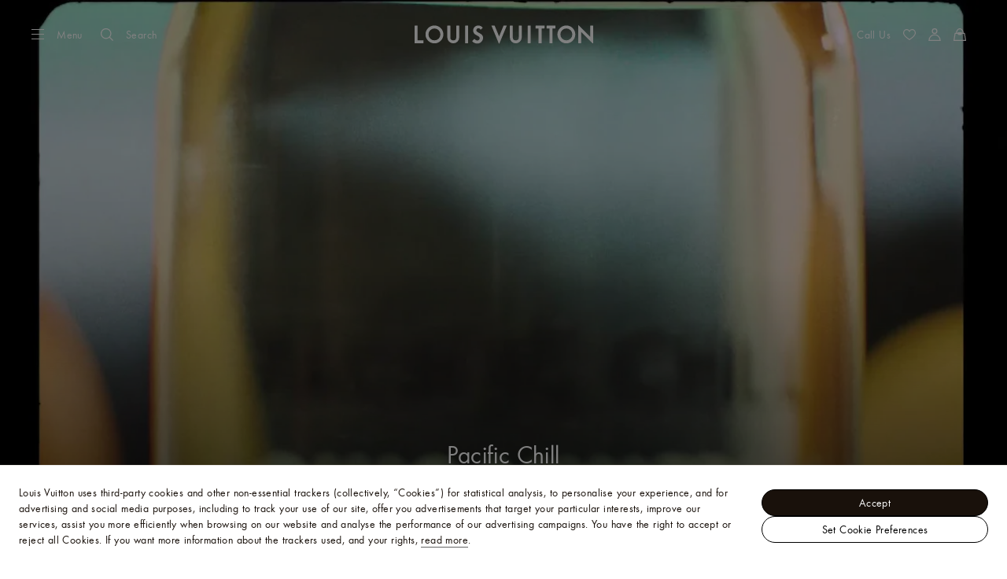

--- FILE ---
content_type: text/html;charset=utf-8
request_url: https://sg.louisvuitton.com/eng-sg/stories/pacific-chill
body_size: 157897
content:
<!DOCTYPE html><html  lang="en-SG" dir="ltr"><head><meta charset="UTF-8">
<meta name="viewport" content="width=device-width, initial-scale=1, maximum-scale=2, user-scalable=1">
<title>Pacific Chill | LOUIS VUITTON</title>
<link rel="preconnect" href="https://api.louisvuitton.com" crossorigin="anonymous">
<style>/*! normalize.css v8.0.1 | MIT License | github.com/necolas/normalize.css */html{line-height:1.15;-webkit-text-size-adjust:100%}[dir] body{margin:0}main{display:block}h1{font-size:2em}[dir] h1{margin:.67em 0}hr{box-sizing:content-box;height:0;overflow:visible}pre{font-family:monospace,monospace;font-size:1em}[dir] a{background-color:transparent}abbr[title]{text-decoration:underline;-webkit-text-decoration:underline dotted;text-decoration:underline dotted}[dir] abbr[title]{border-bottom:none}b,strong{font-weight:bolder}code,kbd,samp{font-family:monospace,monospace;font-size:1em}small{font-size:80%}sub,sup{font-size:75%;line-height:0;position:relative;vertical-align:baseline}sub{bottom:-.25em}sup{top:-.5em}[dir] img{border-style:none}button,input,optgroup,select,textarea{font-family:inherit;font-size:100%;line-height:1.15}[dir] button,[dir] input,[dir] optgroup,[dir] select,[dir] textarea{margin:0}button,input{overflow:visible}button,select{text-transform:none}[type=button],[type=reset],[type=submit],button{-webkit-appearance:button}[dir] [type=button]::-moz-focus-inner,[dir] [type=reset]::-moz-focus-inner,[dir] [type=submit]::-moz-focus-inner,[dir] button::-moz-focus-inner{border-style:none;padding:0}[type=button]:-moz-focusring,[type=reset]:-moz-focusring,[type=submit]:-moz-focusring,button:-moz-focusring{outline:1px dotted ButtonText}[dir] fieldset{padding:.35em .75em .625em}legend{box-sizing:border-box;color:inherit;display:table;max-width:100%;white-space:normal}[dir] legend{padding:0}progress{vertical-align:baseline}textarea{overflow:auto}[type=checkbox],[type=radio]{box-sizing:border-box}[dir] [type=checkbox],[dir] [type=radio]{padding:0}[type=number]::-webkit-inner-spin-button,[type=number]::-webkit-outer-spin-button{height:auto}[type=search]{-webkit-appearance:textfield;outline-offset:-2px}[type=search]::-webkit-search-decoration{-webkit-appearance:none}::-webkit-file-upload-button{-webkit-appearance:button;font:inherit}details{display:block}summary{display:list-item}[hidden],template{display:none}</style>
<style>.vc-base-icon{display:inline-block;stroke:currentColor;stroke-width:2;fill:none}.vc-header{display:grid;grid-gap:4px;align-items:center;height:30px}[dir] .vc-header{margin-top:10px;padding-left:10px;padding-right:10px}.vc-header.is-lg{font-size:var(--vc-text-lg)}.vc-header.is-xl{font-size:var(--vc-text-xl)}.vc-header.is-2xl{font-size:var(--vc-text-2xl)}.vc-header .vc-next,.vc-header .vc-prev,.vc-header .vc-title{align-items:center;display:flex;grid-row:1;pointer-events:auto;-webkit-user-select:none;-moz-user-select:none;user-select:none}[dir] .vc-header .vc-next,[dir] .vc-header .vc-prev,[dir] .vc-header .vc-title{border:0;border-radius:var(--vc-rounded);cursor:pointer}.vc-header .vc-title{color:var(--vc-header-title-color);font-weight:var(--vc-font-semibold);grid-column:title;line-height:30px;white-space:nowrap}[dir] .vc-header .vc-title{margin:0;padding:0 8px}.vc-header .vc-title:hover{opacity:.75}.vc-header .vc-arrow{align-items:center;color:var(--vc-header-arrow-color);display:flex;height:30px;justify-content:center;width:28px}[dir] .vc-header .vc-arrow{margin:0;padding:0}[dir] .vc-header .vc-arrow:hover{background:var(--vc-header-arrow-hover-bg)}.vc-header .vc-arrow:disabled{opacity:.25;pointer-events:none}.vc-header .vc-prev{grid-column:prev}.vc-header .vc-next{grid-column:next}.vc-day{min-height:32px;position:relative;z-index:1}.vc-monthly .is-not-in-month *{opacity:0;pointer-events:none}.vc-day-layer{bottom:0;pointer-events:none;position:absolute;top:0}[dir] .vc-day-layer{left:0;right:0}.vc-day-box-center-center{align-items:center;display:flex;justify-content:center}[dir] .vc-day-box-center-center{transform-origin:50% 50%}.vc-day-box-left-center{align-items:center;display:flex;justify-content:flex-start}[dir=ltr] .vc-day-box-left-center{transform-origin:0 50%}[dir=rtl] .vc-day-box-left-center{transform-origin:100% 50%}.vc-day-box-right-center{align-items:center;display:flex;justify-content:flex-end}[dir=ltr] .vc-day-box-right-center{transform-origin:100% 50%}[dir=rtl] .vc-day-box-right-center{transform-origin:0 50%}.vc-day-box-center-bottom{align-items:flex-end;display:flex;justify-content:center}.vc-day-content{align-items:center;display:flex;font-size:var(--vc-text-sm);font-weight:var(--vc-font-medium);height:28px;justify-content:center;line-height:28px;-webkit-user-select:none;-moz-user-select:none;user-select:none;width:28px}[dir] .vc-day-content{border-radius:var(--vc-rounded-full);cursor:pointer}[dir] .vc-day-content:hover{background-color:var(--vc-day-content-hover-bg)}.vc-day-content.vc-disabled{color:var(--vc-day-content-disabled-color)}.vc-content:not(.vc-base){color:var(--vc-content-color);font-weight:var(--vc-font-bold)}.vc-highlights{overflow:hidden;pointer-events:none;z-index:-1}.vc-highlight{height:28px;width:28px}.vc-highlight.vc-highlight-base-start{width:50%!important}[dir] .vc-highlight.vc-highlight-base-start{border-radius:0!important}[dir=ltr] .vc-highlight.vc-highlight-base-start{border-right-width:0!important}[dir=rtl] .vc-highlight.vc-highlight-base-start{border-left-width:0!important}.vc-highlight.vc-highlight-base-end{width:50%!important}[dir] .vc-highlight.vc-highlight-base-end{border-radius:0!important}[dir=ltr] .vc-highlight.vc-highlight-base-end{border-left-width:0!important}[dir=rtl] .vc-highlight.vc-highlight-base-end{border-right-width:0!important}.vc-highlight.vc-highlight-base-middle{width:100%}[dir] .vc-highlight.vc-highlight-base-middle{border-left-width:0!important;border-radius:0!important;border-right-width:0!important;margin:0 -1px}[dir] .vc-highlight-bg-none,[dir] .vc-highlight-bg-outline{background-color:var(--vc-highlight-outline-bg);border:2px solid;border-color:var(--vc-highlight-outline-border);border-radius:var(--vc-rounded-full)}[dir] .vc-highlight-bg-light{background-color:var(--vc-highlight-light-bg);border-radius:var(--vc-rounded-full)}[dir] .vc-highlight-bg-solid{background-color:var(--vc-highlight-solid-bg);border-radius:var(--vc-rounded-full)}.vc-highlight-content-none,.vc-highlight-content-outline{color:var(--vc-highlight-outline-content-color);font-weight:var(--vc-font-bold)}.vc-highlight-content-light{color:var(--vc-highlight-light-content-color);font-weight:var(--vc-font-bold)}.vc-highlight-content-solid{color:var(--vc-highlight-solid-content-color);font-weight:var(--vc-font-bold)}.vc-dots{align-items:center;display:flex;justify-content:center}.vc-dot{height:5px;width:5px}[dir] .vc-dot{border-radius:9999px;transition:var(--vc-day-content-transition)}[dir=ltr] .vc-dot:not(:last-child){margin-right:3px}[dir=rtl] .vc-dot:not(:last-child){margin-left:3px}.vc-bars{align-items:center;display:flex;justify-content:flex-start;width:75%}.vc-bar{flex-grow:1;height:3px}[dir] .vc-bar{transition:var(--vc-day-content-transition)}[dir] .vc-dot{background-color:var(--vc-dot-bg)}[dir] .vc-bar{background-color:var(--vc-bar-bg)}.vc-pane{min-width:250px}.vc-weeknumber{align-items:center;display:flex;justify-content:center;position:absolute}[dir=ltr] .vc-weeknumber.is-left{left:calc(var(--vc-weeknumber-offset-inside)*-1)}[dir=ltr] .vc-weeknumber.is-right,[dir=rtl] .vc-weeknumber.is-left{right:calc(var(--vc-weeknumber-offset-inside)*-1)}[dir=rtl] .vc-weeknumber.is-right{left:calc(var(--vc-weeknumber-offset-inside)*-1)}[dir=ltr] .vc-weeknumber.is-left-outside{left:calc(var(--vc-weeknumber-offset-outside)*-1)}[dir=ltr] .vc-weeknumber.is-right-outside,[dir=rtl] .vc-weeknumber.is-left-outside{right:calc(var(--vc-weeknumber-offset-outside)*-1)}[dir=rtl] .vc-weeknumber.is-right-outside{left:calc(var(--vc-weeknumber-offset-outside)*-1)}.vc-weeknumber-content{align-items:center;color:var(--vc-weeknumber-color);display:flex;font-size:var(--vc-text-xs);font-style:italic;font-weight:var(--vc-font-medium);height:28px;justify-content:center;-webkit-user-select:none;-moz-user-select:none;user-select:none;width:28px}[dir] .vc-weeknumber-content{margin-top:2px}.vc-weeks{position:relative;-webkit-overflow-scrolling:touch;min-width:232px}[dir] .vc-weeks{padding:6px}[dir=ltr] .vc-weeks.vc-show-weeknumbers-left{margin-left:var(--vc-weeknumber-offset-inside)}[dir=ltr] .vc-weeks.vc-show-weeknumbers-right,[dir=rtl] .vc-weeks.vc-show-weeknumbers-left{margin-right:var(--vc-weeknumber-offset-inside)}[dir=rtl] .vc-weeks.vc-show-weeknumbers-right{margin-left:var(--vc-weeknumber-offset-inside)}.vc-weekday{color:var(--vc-weekday-color);font-size:var(--vc-text-sm);font-weight:var(--vc-font-bold);line-height:14px;-webkit-user-select:none;-moz-user-select:none;user-select:none}[dir] .vc-weekday{cursor:default;padding-bottom:8px;padding-top:4px;text-align:center}.vc-week,.vc-weekdays{display:grid;grid-template-columns:repeat(7,1fr);position:relative}.vc-popover-content-wrapper{--popover-horizontal-content-offset:8px;--popover-vertical-content-offset:10px;--popover-caret-horizontal-offset:18px;--popover-caret-vertical-offset:8px;display:block;outline:none;position:absolute;z-index:10}.vc-popover-content-wrapper:not(.is-interactive){pointer-events:none}.vc-popover-content{color:var(--vc-popover-content-color);font-weight:var(--vc-font-medium);outline:none;position:relative;z-index:10}[dir] .vc-popover-content{background-color:var(--vc-popover-content-bg);border:1px solid;border-color:var(--vc-popover-content-border);border-radius:var(--vc-rounded-lg);box-shadow:var(--vc-shadow-lg);padding:4px}[dir] .vc-popover-content.direction-bottom{margin-top:var(--popover-vertical-content-offset)}[dir] .vc-popover-content.direction-top{margin-bottom:var(--popover-vertical-content-offset)}[dir=ltr] .vc-popover-content.direction-left{margin-right:var(--popover-horizontal-content-offset)}[dir=ltr] .vc-popover-content.direction-right,[dir=rtl] .vc-popover-content.direction-left{margin-left:var(--popover-horizontal-content-offset)}[dir=rtl] .vc-popover-content.direction-right{margin-right:var(--popover-horizontal-content-offset)}.vc-popover-caret{content:"";display:block;height:12px;position:absolute;width:12px;z-index:-1}[dir] .vc-popover-caret{background-color:inherit;border-top:inherit}[dir=ltr] .vc-popover-caret{border-left:inherit}[dir=rtl] .vc-popover-caret{border-right:inherit}.vc-popover-caret.direction-bottom{top:0}[dir=ltr] .vc-popover-caret.direction-bottom.align-left{transform:translateY(-50%) rotate(45deg)}[dir=rtl] .vc-popover-caret.direction-bottom.align-left{transform:translateY(-50%) rotate(-45deg)}[dir=ltr] .vc-popover-caret.direction-bottom.align-center{transform:translate(-50%) translateY(-50%) rotate(45deg)}[dir=rtl] .vc-popover-caret.direction-bottom.align-center{transform:translate(50%) translateY(-50%) rotate(-45deg)}[dir=ltr] .vc-popover-caret.direction-bottom.align-right{transform:translateY(-50%) rotate(45deg)}[dir=rtl] .vc-popover-caret.direction-bottom.align-right{transform:translateY(-50%) rotate(-45deg)}.vc-popover-caret.direction-top{top:100%}[dir=ltr] .vc-popover-caret.direction-top.align-left{transform:translateY(-50%) rotate(-135deg)}[dir=rtl] .vc-popover-caret.direction-top.align-left{transform:translateY(-50%) rotate(135deg)}[dir=ltr] .vc-popover-caret.direction-top.align-center{transform:translate(-50%) translateY(-50%) rotate(-135deg)}[dir=rtl] .vc-popover-caret.direction-top.align-center{transform:translate(50%) translateY(-50%) rotate(135deg)}[dir=ltr] .vc-popover-caret.direction-top.align-right{transform:translateY(-50%) rotate(-135deg)}[dir=rtl] .vc-popover-caret.direction-top.align-right{transform:translateY(-50%) rotate(135deg)}[dir=ltr] .vc-popover-caret.direction-left{left:100%}[dir=rtl] .vc-popover-caret.direction-left{right:100%}[dir=ltr] .vc-popover-caret.direction-left.align-top{transform:translate(-50%) rotate(135deg)}[dir=rtl] .vc-popover-caret.direction-left.align-top{transform:translate(50%) rotate(-135deg)}[dir=ltr] .vc-popover-caret.direction-left.align-middle{transform:translateY(-50%) translate(-50%) rotate(135deg)}[dir=rtl] .vc-popover-caret.direction-left.align-middle{transform:translateY(-50%) translate(50%) rotate(-135deg)}[dir=ltr] .vc-popover-caret.direction-left.align-bottom{transform:translate(-50%) rotate(135deg)}[dir=rtl] .vc-popover-caret.direction-left.align-bottom{transform:translate(50%) rotate(-135deg)}[dir=ltr] .vc-popover-caret.direction-right{left:0}[dir=rtl] .vc-popover-caret.direction-right{right:0}[dir=ltr] .vc-popover-caret.direction-right.align-top{transform:translate(-50%) rotate(-45deg)}[dir=rtl] .vc-popover-caret.direction-right.align-top{transform:translate(50%) rotate(45deg)}[dir=ltr] .vc-popover-caret.direction-right.align-middle{transform:translateY(-50%) translate(-50%) rotate(-45deg)}[dir=rtl] .vc-popover-caret.direction-right.align-middle{transform:translateY(-50%) translate(50%) rotate(45deg)}[dir=ltr] .vc-popover-caret.direction-right.align-bottom{transform:translate(-50%) rotate(-45deg)}[dir=rtl] .vc-popover-caret.direction-right.align-bottom{transform:translate(50%) rotate(45deg)}[dir=ltr] .vc-popover-caret.align-left{left:var(--popover-caret-horizontal-offset)}[dir=rtl] .vc-popover-caret.align-left{right:var(--popover-caret-horizontal-offset)}[dir=ltr] .vc-popover-caret.align-center{left:50%}[dir=rtl] .vc-popover-caret.align-center{right:50%}[dir=ltr] .vc-popover-caret.align-right{right:var(--popover-caret-horizontal-offset)}[dir=rtl] .vc-popover-caret.align-right{left:var(--popover-caret-horizontal-offset)}.vc-popover-caret.align-top{top:var(--popover-caret-vertical-offset)}.vc-popover-caret.align-middle{top:50%}.vc-popover-caret.align-bottom{bottom:var(--popover-caret-vertical-offset)}.vc-nav-header{display:flex;justify-content:space-between}.vc-nav-arrow,.vc-nav-item,.vc-nav-title{font-size:var(--vc-text-sm);-webkit-user-select:none;-moz-user-select:none;user-select:none;white-space:nowrap}[dir] .vc-nav-arrow,[dir] .vc-nav-item,[dir] .vc-nav-title{border:0;border-radius:var(--vc-rounded);cursor:pointer;margin:0}[dir] .vc-nav-arrow:hover,[dir] .vc-nav-item:hover,[dir] .vc-nav-title:hover{background-color:var(--vc-nav-hover-bg)}.vc-nav-arrow:disabled,.vc-nav-item:disabled,.vc-nav-title:disabled{opacity:.25;pointer-events:none}.vc-nav-title{color:var(--vc-nav-title-color);font-weight:var(--vc-font-bold);height:30px;line-height:var(--vc-leading-snug)}[dir] .vc-nav-title{padding:0 6px}.vc-nav-arrow{align-items:center;color:var(--vc-header-arrow-color);display:flex;height:30px;justify-content:center;width:26px}[dir] .vc-nav-arrow{padding:0}.vc-nav-items{display:grid;grid-template-columns:repeat(3,1fr);grid-row-gap:2px;grid-column-gap:5px}[dir] .vc-nav-items{margin-top:2px}.vc-nav-item{font-weight:var(--vc-font-semibold);line-height:var(--vc-leading-snug);width:48px}[dir] .vc-nav-item{padding:6px 0;text-align:center}.vc-nav-item.is-active{color:var(--vc-nav-item-active-color);font-weight:var(--vc-font-bold)}[dir] .vc-nav-item.is-active{background-color:var(--vc-nav-item-active-bg)}[dir] .vc-nav-item.is-active:not(:focus){box-shadow:var(--vc-nav-item-active-box-shadow)}.vc-nav-item.is-current{color:var(--vc-nav-item-current-color)}.vc-day-popover-row{align-items:center;display:flex}[dir] .vc-day-popover-row{transition:var(--vc-day-content-transition)}.vc-day-popover-row-indicator{align-items:center;display:flex;flex-grow:0;justify-content:center;width:15px}[dir] .vc-day-popover-row-indicator span{transition:var(--vc-day-content-transition)}.vc-day-popover-row-label{align-items:center;display:flex;flex-grow:1;flex-wrap:none;font-size:var(--vc-text-xs);line-height:var(--vc-leading-normal);width:-moz-max-content;width:max-content}[dir] .vc-day-popover-row-label{margin-left:4px;margin-right:4px}.vc-day-popover-row-highlight{height:5px;width:8px}[dir] .vc-day-popover-row-highlight{border-radius:3px}.vc-day-popover-row-bar{height:3px;width:10px}.vc-pane-container{position:relative;width:100%}.vc-pane-container.in-transition{overflow:hidden}.vc-pane-layout{display:grid}.vc-pane-header-wrapper{pointer-events:none;position:absolute;top:0;width:100%}.vc-day-popover-container{font-size:var(--vc-text-xs);font-weight:var(--vc-font-medium)}.vc-day-popover-header{color:var(--vc-day-popover-header-color);font-size:var(--vc-text-xs);font-weight:var(--vc-font-semibold)}[dir] .vc-day-popover-header{text-align:center}.vc-base-select{position:relative}.vc-base-select select{-webkit-appearance:none;-moz-appearance:none;appearance:none;color:var(--vc-select-color);display:block;font-size:var(--vc-text-base);font-weight:var(--vc-font-medium);height:30px;line-height:var(--leading-none);text-indent:0;width:-moz-max-content;width:max-content}[dir] .vc-base-select select{background-color:transparent;background-image:none;border-radius:var(--vc-rounded);cursor:pointer;margin:0;padding:0 4px;text-align:center}[dir] .vc-base-select select:hover{background-color:var(--vc-select-hover-bg)}[dir=ltr] .vc-base-select select.vc-has-icon{padding:0 24px 0 10px}[dir=rtl] .vc-base-select select.vc-has-icon{padding:0 10px 0 24px}.vc-base-select select.vc-small{font-size:var(--vc-text-sm)}[dir] .vc-base-select select.vc-small.vc-has-icon{padding:0 20px 0 8}[dir=ltr] .vc-base-select select.vc-align-left{text-align:left}[dir=ltr] .vc-base-select select.vc-align-right,[dir=rtl] .vc-base-select select.vc-align-left{text-align:right}[dir=rtl] .vc-base-select select.vc-align-right{text-align:left}.vc-base-select .vc-base-icon{opacity:.6;pointer-events:none;position:absolute;top:6px}[dir=ltr] .vc-base-select .vc-base-icon{right:4px}[dir=rtl] .vc-base-select .vc-base-icon{left:4px}.vc-time-picker{align-items:center;display:flex;flex-direction:column}[dir] .vc-time-picker{padding:8px 4px}.vc-time-picker.vc-invalid{opacity:.5;pointer-events:none}[dir] .vc-time-picker.vc-attached{border-top:1px solid var(--vc-time-picker-border)}[dir] .vc-time-picker>*+*{margin-top:4px}.vc-time-header{align-items:center;display:flex;font-size:var(--vc-text-sm);font-weight:var(--vc-font-semibold);line-height:21px;text-transform:uppercase}[dir] .vc-time-header{margin-top:-4px;padding-left:4px;padding-right:4px}.vc-time-select-group{align-items:center;display:inline-flex}[dir] .vc-time-select-group{background:var(--vc-time-select-group-bg);border:1px solid var(--vc-time-select-group-border);border-radius:var(--vc-rounded-md);padding:0 4px}.vc-time-select-group .vc-base-icon{color:var(--vc-time-select-group-icon-color)}[dir=ltr] .vc-time-select-group .vc-base-icon{margin-right:4px}[dir=rtl] .vc-time-select-group .vc-base-icon{margin-left:4px}.vc-time-weekday{color:var(--vc-time-weekday-color);letter-spacing:var(--tracking-wide)}.vc-time-month{color:var(--vc-time-month-color)}[dir=ltr] .vc-time-month{margin-left:8px}[dir=rtl] .vc-time-month{margin-right:8px}.vc-time-day{color:var(--vc-time-day-color)}[dir=ltr] .vc-time-day{margin-left:4px}[dir=rtl] .vc-time-day{margin-right:4px}.vc-time-year{color:var(--vc-time-year-color)}[dir=ltr] .vc-time-year{margin-left:8px}[dir=rtl] .vc-time-year{margin-right:8px}[dir=ltr] .vc-time-colon{margin:0 1px 2px 2px}[dir=rtl] .vc-time-colon{margin:0 2px 2px 1px}[dir=ltr] .vc-time-decimal{margin:0 0 0 1px}[dir=rtl] .vc-time-decimal{margin:0 1px 0 0}[dir] .vc-none-enter-active,[dir] .vc-none-leave-active{transition-duration:0s}.vc-fade-enter-active,.vc-fade-leave-active,.vc-slide-down-enter-active,.vc-slide-down-leave-active,.vc-slide-fade-enter-active,.vc-slide-fade-leave-active,.vc-slide-left-enter-active,.vc-slide-left-leave-active,.vc-slide-right-enter-active,.vc-slide-right-leave-active,.vc-slide-up-enter-active,.vc-slide-up-leave-active{backface-visibility:hidden;pointer-events:none;transition:transform var(--vc-slide-duration) var(--vc-slide-timing),opacity var(--vc-slide-duration) var(--vc-slide-timing)}[dir] .vc-fade-enter-active,[dir] .vc-fade-leave-active,[dir] .vc-slide-down-enter-active,[dir] .vc-slide-down-leave-active,[dir] .vc-slide-fade-enter-active,[dir] .vc-slide-fade-leave-active,[dir] .vc-slide-left-enter-active,[dir] .vc-slide-left-leave-active,[dir] .vc-slide-right-enter-active,[dir] .vc-slide-right-leave-active,[dir] .vc-slide-up-enter-active,[dir] .vc-slide-up-leave-active{transition:transform var(--vc-slide-duration) var(--vc-slide-timing),opacity var(--vc-slide-duration) var(--vc-slide-timing)}.vc-fade-leave-active,.vc-none-leave-active,.vc-slide-down-leave-active,.vc-slide-left-leave-active,.vc-slide-right-leave-active,.vc-slide-up-leave-active{position:absolute!important;width:100%}.vc-fade-enter-from,.vc-fade-leave-to,.vc-none-enter-from,.vc-none-leave-to,.vc-slide-down-enter-from,.vc-slide-down-leave-to,.vc-slide-fade-enter-from,.vc-slide-fade-leave-to,.vc-slide-left-enter-from,.vc-slide-left-leave-to,.vc-slide-right-enter-from,.vc-slide-right-leave-to,.vc-slide-up-enter-from,.vc-slide-up-leave-to{opacity:0}[dir] .vc-slide-fade-enter-from.direction-left,[dir] .vc-slide-fade-leave-to.direction-left,[dir] .vc-slide-left-enter-from,[dir] .vc-slide-right-leave-to{transform:translate(var(--vc-slide-translate))}[dir=ltr] .vc-slide-fade-enter-from.direction-right,[dir=ltr] .vc-slide-fade-leave-to.direction-right,[dir=ltr] .vc-slide-left-leave-to,[dir=ltr] .vc-slide-right-enter-from{transform:translate(calc(var(--vc-slide-translate)*-1))}[dir=rtl] .vc-slide-fade-enter-from.direction-right,[dir=rtl] .vc-slide-fade-leave-to.direction-right,[dir=rtl] .vc-slide-left-leave-to,[dir=rtl] .vc-slide-right-enter-from{transform:translate(calc((-1*var(--vc-slide-translate))*-1))}[dir] .vc-slide-down-leave-to,[dir] .vc-slide-fade-enter-from.direction-top,[dir] .vc-slide-fade-leave-to.direction-top,[dir] .vc-slide-up-enter-from{transform:translateY(var(--vc-slide-translate))}[dir] .vc-slide-down-enter-from,[dir] .vc-slide-fade-enter-from.direction-bottom,[dir] .vc-slide-fade-leave-to.direction-bottom,[dir] .vc-slide-up-leave-to{transform:translateY(calc(var(--vc-slide-translate)*-1))}:root{--vc-white:#fff;--vc-black:#000;--vc-gray-50:#f8fafc;--vc-gray-100:#f1f5f9;--vc-gray-200:#e2e8f0;--vc-gray-300:#cbd5e1;--vc-gray-400:#94a3b8;--vc-gray-500:#64748b;--vc-gray-600:#475569;--vc-gray-700:#334155;--vc-gray-800:#1e293b;--vc-gray-900:#0f172a;--vc-font-family:BlinkMacSystemFont,-apple-system,"Segoe UI","Roboto","Oxygen","Ubuntu","Cantarell","Fira Sans","Droid Sans","Helvetica Neue","Helvetica","Arial",sans-serif;--vc-font-normal:400;--vc-font-medium:500;--vc-font-semibold:600;--vc-font-bold:700;--vc-text-2xs:10px;--vc-text-xs:12px;--vc-text-sm:14px;--vc-text-base:16px;--vc-text-lg:18px;--vc-text-xl:20px;--vc-text-2xl:24px;--vc-leading-none:1;--vc-leading-tight:1.25;--vc-leading-snug:1.375;--vc-leading-normal:1.5;--vc-rounded:.25rem;--vc-rounded-md:.375rem;--vc-rounded-lg:.5rem;--vc-rounded-full:9999px;--vc-shadow:0 1px 3px 0 rgba(0,0,0,.1),0 1px 2px 0 rgba(0,0,0,.06);--vc-shadow-lg:0 10px 15px -3px rgba(0,0,0,.1),0 4px 6px -2px rgba(0,0,0,.05);--vc-shadow-inner:inset 0 2px 4px 0 rgba(0,0,0,.06);--vc-slide-translate:22px;--vc-slide-duration:.15s;--vc-slide-timing:ease;--vc-day-content-transition:all .13s ease-in;--vc-weeknumber-offset-inside:26px;--vc-weeknumber-offset-outside:34px}.vc-gray{--vc-accent-50:var(--vc-gray-50);--vc-accent-100:var(--vc-gray-100);--vc-accent-200:var(--vc-gray-200);--vc-accent-300:var(--vc-gray-300);--vc-accent-400:var(--vc-gray-400);--vc-accent-500:var(--vc-gray-500);--vc-accent-600:var(--vc-gray-600);--vc-accent-700:var(--vc-gray-700);--vc-accent-800:var(--vc-gray-800);--vc-accent-900:var(--vc-gray-900)}.vc-red{--vc-accent-50:#fef2f2;--vc-accent-100:#fee2e2;--vc-accent-200:#fecaca;--vc-accent-300:#fca5a5;--vc-accent-400:#f87171;--vc-accent-500:#ef4444;--vc-accent-600:#dc2626;--vc-accent-700:#b91c1c;--vc-accent-800:#991b1b;--vc-accent-900:#7f1d1d}.vc-orange{--vc-accent-50:#fff7ed;--vc-accent-100:#ffedd5;--vc-accent-200:#fed7aa;--vc-accent-300:#fdba74;--vc-accent-400:#fb923c;--vc-accent-500:#f97316;--vc-accent-600:#ea580c;--vc-accent-700:#c2410c;--vc-accent-800:#9a3412;--vc-accent-900:#7c2d12}.vc-yellow{--vc-accent-50:#fefce8;--vc-accent-100:#fef9c3;--vc-accent-200:#fef08a;--vc-accent-300:#fde047;--vc-accent-400:#facc15;--vc-accent-500:#eab308;--vc-accent-600:#ca8a04;--vc-accent-700:#a16207;--vc-accent-800:#854d0e;--vc-accent-900:#713f12}.vc-green{--vc-accent-50:#f0fdf4;--vc-accent-100:#dcfce7;--vc-accent-200:#bbf7d0;--vc-accent-300:#86efac;--vc-accent-400:#4ade80;--vc-accent-500:#22c55e;--vc-accent-600:#16a34a;--vc-accent-700:#15803d;--vc-accent-800:#166534;--vc-accent-900:#14532d}.vc-teal{--vc-accent-50:#f0fdfa;--vc-accent-100:#ccfbf1;--vc-accent-200:#99f6e4;--vc-accent-300:#5eead4;--vc-accent-400:#2dd4bf;--vc-accent-500:#14b8a6;--vc-accent-600:#0d9488;--vc-accent-700:#0f766e;--vc-accent-800:#115e59;--vc-accent-900:#134e4a}.vc-blue{--vc-accent-50:#eff6ff;--vc-accent-100:#dbeafe;--vc-accent-200:#bfdbfe;--vc-accent-300:#93c5fd;--vc-accent-400:#60a5fa;--vc-accent-500:#3b82f6;--vc-accent-600:#2563eb;--vc-accent-700:#1d4ed8;--vc-accent-800:#1e40af;--vc-accent-900:#1e3a8a}.vc-indigo{--vc-accent-50:#eef2ff;--vc-accent-100:#e0e7ff;--vc-accent-200:#c7d2fe;--vc-accent-300:#a5b4fc;--vc-accent-400:#818cf8;--vc-accent-500:#6366f1;--vc-accent-600:#4f46e5;--vc-accent-700:#4338ca;--vc-accent-800:#3730a3;--vc-accent-900:#312e81}.vc-purple{--vc-accent-50:#faf5ff;--vc-accent-100:#f3e8ff;--vc-accent-200:#e9d5ff;--vc-accent-300:#d8b4fe;--vc-accent-400:#c084fc;--vc-accent-500:#a855f7;--vc-accent-600:#9333ea;--vc-accent-700:#7e22ce;--vc-accent-800:#6b21a8;--vc-accent-900:#581c87}.vc-pink{--vc-accent-50:#fdf2f8;--vc-accent-100:#fce7f3;--vc-accent-200:#fbcfe8;--vc-accent-300:#f9a8d4;--vc-accent-400:#f472b6;--vc-accent-500:#ec4899;--vc-accent-600:#db2777;--vc-accent-700:#be185d;--vc-accent-800:#9d174d;--vc-accent-900:#831843}.vc-focus:focus-within{outline:0}[dir] .vc-focus:focus-within{box-shadow:var(--vc-focus-ring)}.vc-light{--vc-color:var(--vc-gray-900);--vc-bg:var(--vc-white);--vc-border:var(--vc-gray-300);--vc-hover-bg:rgba(204,214,224,.3);--vc-focus-ring:0 0 0 2px rgba(59,131,246,.4);--vc-header-arrow-color:var(--vc-gray-500);--vc-header-arrow-hover-bg:var(--vc-gray-200);--vc-header-title-color:var(--vc-gray-900);--vc-weekday-color:var(--vc-gray-500);--vc-weeknumber-color:var(--vc-gray-400);--vc-nav-hover-bg:var(--vc-gray-200);--vc-nav-title-color:var(--vc-gray-900);--vc-nav-item-hover-box-shadow:none;--vc-nav-item-active-color:var(--vc-white);--vc-nav-item-active-bg:var(--vc-accent-500);--vc-nav-item-active-box-shadow:var(--vc-shadow);--vc-nav-item-current-color:var(--vc-accent-600);--vc-day-popover-container-color:var(--vc-white);--vc-day-popover-container-bg:var(--vc-gray-800);--vc-day-popover-container-border:var(--vc-gray-700);--vc-day-popover-header-color:var(--vc-gray-700);--vc-popover-content-color:var(--vc-gray-900);--vc-popover-content-bg:var(--vc-gray-50);--vc-popover-content-border:var(--vc-gray-300);--vc-time-picker-border:var(--vc-gray-300);--vc-time-weekday-color:var(--vc-gray-700);--vc-time-month-color:var(--vc-accent-600);--vc-time-day-color:var(--vc-accent-600);--vc-time-year-color:var(--vc-gray-500);--vc-time-select-group-bg:var(--vc-gray-50);--vc-time-select-group-border:var(--vc-gray-300);--vc-time-select-group-icon-color:var(--vc-accent-500);--vc-select-color:var(--vc-gray-900);--vc-select-bg:var(--vg-gray-50);--vc-select-hover-bg:var(--vc-gray-100);--vc-select-border:var(--vc-gray-300);--vc-day-content-hover-bg:var(--vc-hover-bg);--vc-day-content-disabled-color:var(--vc-gray-400)}.vc-light .vc-attr,.vc-light.vc-attr{--vc-content-color:var(--vc-accent-600);--vc-highlight-outline-bg:var(--vc-white);--vc-highlight-outline-border:var(--vc-accent-600);--vc-highlight-outline-content-color:var(--vc-accent-700);--vc-highlight-light-bg:var(--vc-accent-200);--vc-highlight-light-content-color:var(--vc-accent-900);--vc-highlight-solid-bg:var(--vc-accent-600);--vc-highlight-solid-content-color:var(--vc-white);--vc-dot-bg:var(--vc-accent-600);--vc-bar-bg:var(--vc-accent-600)}.vc-dark{--vc-color:var(--vc-white);--vc-bg:var(--vc-gray-900);--vc-border:var(--vc-gray-700);--vc-hover-bg:rgba(114,129,151,.3);--vc-focus-ring:0 0 0 2px rgba(59,130,246,.7);--vc-header-arrow-color:var(--vc-gray-300);--vc-header-arrow-hover-bg:var(--vc-gray-800);--vc-header-title-color:var(--vc-gray-100);--vc-weekday-color:var(--vc-accent-200);--vc-weeknumber-color:var(--vc-gray-500);--vc-nav-hover-bg:var(--vc-gray-700);--vc-nav-title-color:var(--vc-gray-100);--vc-nav-item-hover-box-shadow:none;--vc-nav-item-active-color:var(--vc-white);--vc-nav-item-active-bg:var(--vc-accent-500);--vc-nav-item-active-box-shadow:none;--vc-nav-item-current-color:var(--vc-accent-400);--vc-day-popover-container-color:var(--vc-gray-800);--vc-day-popover-container-bg:var(--vc-white);--vc-day-popover-container-border:var(--vc-gray-100);--vc-day-popover-header-color:var(--vc-gray-300);--vc-popover-content-color:var(--vc-white);--vc-popover-content-bg:var(--vc-gray-800);--vc-popover-content-border:var(--vc-gray-700);--vc-time-picker-border:var(--vc-gray-700);--vc-time-weekday-color:var(--vc-gray-400);--vc-time-month-color:var(--vc-accent-400);--vc-time-day-color:var(--vc-accent-400);--vc-time-year-color:var(--vc-gray-500);--vc-time-select-group-bg:var(--vc-gray-700);--vc-time-select-group-border:var(--vc-gray-500);--vc-time-select-group-icon-color:var(--vc-accent-400);--vc-select-color:var(--vc-gray-200);--vc-select-bg:var(--vc-gray-700);--vc-select-hover-bg:var(--vc-gray-600);--vc-select-border:var(--vc-gray-500);--vc-day-content-hover-bg:var(--vc-hover-bg);--vc-day-content-disabled-color:var(--vc-gray-600)}.vc-dark .vc-attr,.vc-dark.vc-attr{--vc-content-color:var(--vc-accent-500);--vc-highlight-outline-bg:var(--vc-gray-900);--vc-highlight-outline-border:var(--vc-accent-300);--vc-highlight-outline-content-color:var(--vc-accent-200);--vc-highlight-light-bg:var(--vc-accent-800);--vc-highlight-light-content-color:var(--vc-accent-100);--vc-highlight-solid-bg:var(--vc-accent-500);--vc-highlight-solid-content-color:var(--vc-white);--vc-dot-bg:var(--vc-accent-500);--vc-bar-bg:var(--vc-accent-500)}.vc-container{color:var(--vc-color);display:inline-flex;font-family:var(--vc-font-family);height:-moz-max-content;height:max-content;position:relative;width:-moz-max-content;width:max-content;-webkit-font-smoothing:antialiased;-moz-osx-font-smoothing:grayscale;-webkit-tap-highlight-color:transparent}[dir] .vc-container{background-color:var(--vc-bg)}.vc-container,.vc-container *{box-sizing:border-box}.vc-container :focus,.vc-container:focus{outline:none}[dir] .vc-container .vc-container{border:none}[dir] .vc-bordered{border:1px solid;border-color:var(--vc-border);border-radius:var(--vc-rounded-lg)}.vc-expanded{min-width:100%}[dir] .vc-transparent{background-color:transparent}[dir] .vc-date-picker-content{background-color:var(--vc-bg);padding:0}[dir] .vc-date-picker-content .vc-container{border:0}</style>
<style>@charset "UTF-8";:root{--vh:1vh;--banner-height:0px;--focus-outline-offset:1px;--product-picture-background:url([data-uri])}.lv-list{list-style:none}[dir] .lv-list{margin:0;padding:0}.lv-gutters{box-sizing:border-box}[dir] .lv-gutters{padding-left:6.4vw;padding-right:6.4vw}@media screen and (min-width:48rem){[dir] .lv-gutters{padding-left:3.125vw;padding-right:3.125vw}}@media screen and (min-width:64rem){[dir] .lv-gutters{padding-left:4.6875vw;padding-right:4.6875vw}}@media screen and (min-width:90rem){[dir] .lv-gutters{padding-left:8.3333333333vw;padding-right:8.3333333333vw}}.lv-gutters-small{box-sizing:border-box}[dir] .lv-gutters-small{padding-left:6.4vw;padding-right:6.4vw}@media screen and (min-width:48rem){[dir] .lv-gutters-small{padding-left:3.125vw;padding-right:3.125vw}}@media screen and (min-width:64rem){[dir] .lv-gutters-small{padding-left:3.125vw;padding-right:3.125vw}}@media screen and (min-width:90rem){[dir] .lv-gutters-small{padding-left:3.3333333333vw;padding-right:3.3333333333vw}}.lv-medium-only{display:none}@media screen and (min-width:48rem){.lv-medium-only{display:block}}.lv-small-only{display:block}@media screen and (min-width:48rem){.lv-small-only{display:none}}.lv-fullheight{min-height:100vh}.lv-map{width:100%}.lv-map,.lv-map>div{height:100%}.lv-sticky>*{position:fixed!important;z-index:3}[dir] .lv-sticky>*{left:0;right:0}html[dir] .nuxt-progress{left:0!important;right:auto!important}@font-face{font-display:swap;font-family:Louis Vuitton Web;font-style:normal;font-weight:300;src:url(/fonts/bin/LouisVuitton-Light.woff2) format("woff2"),url(/fonts/bin/LouisVuitton-Light.woff) format("woff")}@font-face{font-display:swap;font-family:Louis Vuitton Web;font-style:italic;font-weight:300;src:url(/fonts/bin/LouisVuitton-LightOblique.woff2) format("woff2"),url(/fonts/bin/LouisVuitton-LightOblique.woff) format("woff")}@font-face{font-display:swap;font-family:Louis Vuitton Web;font-style:normal;font-weight:400;src:url(/fonts/bin/LouisVuitton-Regular.woff2) format("woff2"),url(/fonts/bin/LouisVuitton-Regular.woff) format("woff")}@font-face{font-display:swap;font-family:Louis Vuitton Web;font-style:italic;font-weight:400;src:url(/fonts/bin/LouisVuitton-Oblique.woff2) format("woff2"),url(/fonts/bin/LouisVuitton-Oblique.woff) format("woff")}@font-face{font-display:swap;font-family:Louis Vuitton Web;font-style:normal;font-weight:500;src:url(/fonts/bin/LouisVuitton-Medium.woff2) format("woff2"),url(/fonts/bin/LouisVuitton-Medium.woff) format("woff")}@font-face{font-display:swap;font-family:Louis Vuitton Web;font-style:italic;font-weight:500;src:url(/fonts/bin/LouisVuitton-MediumOblique.woff2) format("woff2"),url(/fonts/bin/LouisVuitton-MediumOblique.woff) format("woff")}@font-face{font-display:swap;font-family:Louis Vuitton Web;font-style:normal;font-weight:600;src:url(/fonts/bin/LouisVuitton-Demi.woff2) format("woff2"),url(/fonts/bin/LouisVuitton-Demi.woff) format("woff")}@font-face{font-display:swap;font-family:Louis Vuitton Web;font-style:italic;font-weight:600;src:url(/fonts/bin/LouisVuitton-DemiOblique.woff2) format("woff2"),url(/fonts/bin/LouisVuitton-DemiOblique.woff) format("woff")}@font-face{font-display:swap;font-family:Louis Vuitton Symbols Web;font-style:normal;font-weight:600;src:url(/fonts/bin/LouisVuitton-Demi_logo.woff2) format("woff2"),url(/fonts/bin/LouisVuitton-Demi_logo.woff) format("woff")}@font-face{font-display:swap;font-family:Louis Vuitton Web;font-style:normal;font-weight:700;src:url(/fonts/bin/LouisVuitton-Bold.woff2) format("woff2"),url(/fonts/bin/LouisVuitton-Bold.woff) format("woff")}@font-face{font-display:swap;font-family:tiredOfCourier;font-style:normal;font-weight:400;src:url(/fonts/bin/tiredOfCourier.woff2) format("woff2"),url(/fonts/bin/tiredOfCourier.woff) format("woff")}@font-face{font-display:swap;font-family:CommercialScriptStd;font-style:normal;font-weight:400;src:url(/fonts/bin/CommercialScriptStd.woff2) format("woff2"),url(/fonts/bin/CommercialScriptStd.woff) format("woff")}@font-face{font-display:swap;font-family:Louis Vuitton Cyrillic;font-style:normal;font-weight:400;src:url(/fonts/bin/LouisVuitton-Cyrillic.woff2) format("woff2"),url(/fonts/bin/LouisVuitton-Cyrillic.woff) format("woff")}@font-face{font-display:swap;font-family:Louis Vuitton Cyrillic;font-style:normal;font-weight:600;src:url(/fonts/bin/LouisVuitton-CyrillicDemi.woff2) format("woff2"),url(/fonts/bin/LouisVuitton-CyrillicDemi.woff) format("woff")}@font-face{font-display:swap;font-family:Louis Vuitton Cyrillic;font-style:normal;font-weight:300;src:url(/fonts/bin/LouisVuitton-CyrillicLight.woff2) format("woff2"),url(/fonts/bin/LouisVuitton-CyrillicLight.woff) format("woff")}@font-face{font-display:swap;font-family:Louis Vuitton Arabic;font-style:normal;font-weight:300;src:url(/fonts/bin/AvenirW05-Light.woff2) format("woff2"),url(/fonts/bin/AvenirW05-Light.woff) format("woff")}@font-face{font-display:swap;font-family:Louis Vuitton Arabic;font-style:normal;font-weight:400;src:url(/fonts/bin/AvenirW05-Regular.woff2) format("woff2"),url(/fonts/bin/AvenirW05-Regular.woff) format("woff")}@font-face{font-display:swap;font-family:Louis Vuitton Arabic;font-style:normal;font-weight:500;src:url(/fonts/bin/AvenirW05-Medium.woff2) format("woff2"),url(/fonts/bin/AvenirW05-Medium.woff) format("woff")}@font-face{font-display:swap;font-family:Louis Vuitton Arabic;font-style:normal;font-weight:600;src:url(/fonts/bin/AvenirW05-Heavy.woff2) format("woff2"),url(/fonts/bin/AvenirW05-Heavy.woff) format("woff")}@font-face{font-display:swap;font-family:Louis Vuitton Arabic;font-style:normal;font-weight:700;src:url(/fonts/bin/AvenirW05-Black.woff2) format("woff2"),url(/fonts/bin/AvenirW05-Black.woff) format("woff")}@font-face{font-display:swap;font-family:Louis Vuitton Chinese;font-style:normal;font-weight:300;src:url(/fonts/bin/LouisVuitton-Light.woff2) format("woff2"),url(/fonts/bin/LouisVuitton-Light.woff) format("woff")}@font-face{font-display:swap;font-family:Louis Vuitton Chinese;font-style:italic;font-weight:300;src:url(/fonts/bin/LouisVuitton-LightOblique.woff2) format("woff2"),url(/fonts/bin/LouisVuitton-LightOblique.woff) format("woff")}@font-face{font-display:swap;font-family:Louis Vuitton Chinese;font-style:normal;font-weight:400;src:url(/fonts/bin/LouisVuitton-Regular.woff2) format("woff2"),url(/fonts/bin/LouisVuitton-Regular.woff) format("woff")}@font-face{font-display:swap;font-family:Louis Vuitton Chinese;font-style:italic;font-weight:400;src:url(/fonts/bin/LouisVuitton-Oblique.woff2) format("woff2"),url(/fonts/bin/LouisVuitton-Oblique.woff) format("woff")}@font-face{font-display:swap;font-family:Louis Vuitton Chinese;font-style:normal;font-weight:500;src:url(/fonts/bin/LouisVuitton-Medium.woff2) format("woff2"),url(/fonts/bin/LouisVuitton-Medium.woff) format("woff")}@font-face{font-display:swap;font-family:Louis Vuitton Chinese;font-style:italic;font-weight:500;src:url(/fonts/bin/LouisVuitton-MediumOblique.woff2) format("woff2"),url(/fonts/bin/LouisVuitton-MediumOblique.woff) format("woff")}@font-face{font-display:swap;font-family:Louis Vuitton Chinese;font-style:normal;font-weight:600;src:url(/fonts/bin/LouisVuitton-Demi.woff2) format("woff2"),url(/fonts/bin/LouisVuitton-Demi.woff) format("woff")}@font-face{font-display:swap;font-family:Louis Vuitton Chinese;font-style:italic;font-weight:600;src:url(/fonts/bin/LouisVuitton-DemiOblique.woff2) format("woff2"),url(/fonts/bin/LouisVuitton-DemiOblique.woff) format("woff")}@font-face{font-display:swap;font-family:Louis Vuitton Chinese;font-style:normal;font-weight:700;src:url(/fonts/bin/LouisVuitton-Bold.woff2) format("woff2"),url(/fonts/bin/LouisVuitton-Bold.woff) format("woff")}@font-face{ascent-override:117.88%;descent-override:31.01%;font-family:Louis Vuitton Web Fallback;font-style:normal;font-weight:400;line-gap-override:0%;size-adjust:86.61%;src:local("Arial")}.heading-xxl{font-size:4rem;font-weight:400;letter-spacing:.025rem;line-height:4rem}.heading-xxl.-light{color:#fff}.heading-xxl.-dark{color:#000}.heading-xxl:lang(ko),.heading-xxl:lang(zh){font-size:2.6rem}.heading-xxl:lang(ja){font-size:2rem}.heading-xxl:lang(ru){font-size:3.4rem}.heading-xxl:lang(ja),.heading-xxl:lang(ko),.heading-xxl:lang(th),.heading-xxl:lang(zh){font-style:normal;letter-spacing:0;line-height:normal}.heading-xxl:lang(th){word-break:break-word}.heading-xxl:lang(vi){line-height:1.3}.heading-xl{font-size:3rem;font-weight:400;letter-spacing:.025rem;line-height:3.5rem}.heading-xl.-light{color:#fff}.heading-xl.-dark{color:#000}.heading-xl:lang(ko),.heading-xl:lang(zh){font-size:1.95rem}.heading-xl:lang(ja){font-size:1.5rem}.heading-xl:lang(ru){font-size:2.55rem}.heading-xl:lang(ja),.heading-xl:lang(ko),.heading-xl:lang(th),.heading-xl:lang(zh){font-style:normal;letter-spacing:0;line-height:normal}.heading-xl:lang(th){word-break:break-word}.heading-xl:lang(vi){line-height:1.3}.heading-l{font-size:2rem;font-weight:400;letter-spacing:.025rem;line-height:2.5rem}.heading-l.-light{color:#fff}.heading-l.-dark{color:#000}.heading-l:lang(ja),.heading-l:lang(ko),.heading-l:lang(zh){font-size:1.5rem}.heading-l:lang(ja),.heading-l:lang(ko),.heading-l:lang(th),.heading-l:lang(zh){font-style:normal;letter-spacing:0;line-height:normal}.heading-l:lang(th){word-break:break-word}.heading-l:lang(vi){line-height:1.3}.heading-m{font-size:1.5rem;font-weight:400;letter-spacing:.025rem;line-height:1.75rem}.heading-m.-light{color:#fff}.heading-m.-dark{color:#000}.heading-m:lang(ko),.heading-m:lang(zh){font-size:1.35rem}.heading-m:lang(ja){font-size:1.2rem}.heading-m:lang(ja),.heading-m:lang(ko),.heading-m:lang(th),.heading-m:lang(zh){font-style:normal;letter-spacing:0;line-height:normal}.heading-m:lang(th){word-break:break-word}.heading-m:lang(vi){line-height:1.3}.heading-s{font-size:1.125rem;font-weight:400;letter-spacing:.025rem;line-height:1.5rem}.heading-s.-light{color:#fff}.heading-s.-dark{color:#000}.heading-s:lang(ko),.heading-s:lang(zh){font-size:1.0125rem}.heading-s:lang(ja){font-size:.9rem}.heading-s:lang(ja),.heading-s:lang(ko),.heading-s:lang(th),.heading-s:lang(zh){font-style:normal;letter-spacing:0;line-height:normal}.heading-s:lang(th){word-break:break-word}.heading-s:lang(vi){line-height:1.3}.heading-xs{font-size:1rem;font-weight:400;letter-spacing:.025rem;line-height:1.25rem}.heading-xs.-light{color:#fff}.heading-xs.-dark{color:#000}.heading-xs:lang(ko),.heading-xs:lang(zh){font-size:.9rem}.heading-xs:lang(ja){font-size:.8rem}.heading-xs:lang(ja),.heading-xs:lang(ko),.heading-xs:lang(th),.heading-xs:lang(zh){font-style:normal;letter-spacing:0;line-height:normal}.heading-xs:lang(th){word-break:break-word}.heading-xs:lang(vi){line-height:1.3}.list-label-m{font-size:1rem;font-weight:400;letter-spacing:.025rem;line-height:1.25rem}.list-label-m.-light{color:#fff}.list-label-m.-dark{color:#000}.list-label-m:lang(ko),.list-label-m:lang(zh){font-size:.9rem}.list-label-m:lang(ja){font-size:.8rem}.list-label-m:lang(ja),.list-label-m:lang(ko),.list-label-m:lang(th),.list-label-m:lang(zh){font-style:normal;letter-spacing:0;line-height:normal}.list-label-m:lang(th){word-break:break-word}.list-label-m:lang(vi){line-height:1.3}.list-label-s{font-size:.875rem;font-weight:400;letter-spacing:.025rem;line-height:1rem}.list-label-s.-light{color:#fff}.list-label-s.-dark{color:#000}.list-label-s:lang(ko),.list-label-s:lang(zh){font-size:.7875rem}.list-label-s:lang(ja){font-size:.7rem}.list-label-s:lang(ja),.list-label-s:lang(ko),.list-label-s:lang(th),.list-label-s:lang(zh){font-style:normal;letter-spacing:0;line-height:normal}.list-label-s:lang(th){word-break:break-word}.list-label-s:lang(vi){line-height:1.3}.body-l{font-size:1.5rem;font-weight:400;letter-spacing:.025rem;line-height:2rem}.body-l.-light{color:#fff}.body-l.-dark{color:#000}.body-l:lang(ko),.body-l:lang(zh){font-size:1.35rem}.body-l:lang(ja){font-size:1.2rem}.body-l:lang(ja),.body-l:lang(ko),.body-l:lang(th),.body-l:lang(zh){font-style:normal;letter-spacing:0;line-height:normal}.body-l:lang(th){word-break:break-word}.body-l:lang(vi){line-height:1.3}.body-m{font-size:1rem;font-weight:400;letter-spacing:.025rem;line-height:1.5rem}.body-m.-light{color:#fff}.body-m.-dark{color:#000}.body-m:lang(ko),.body-m:lang(zh){font-size:.9rem}.body-m:lang(ja){font-size:.8rem}.body-m:lang(ja),.body-m:lang(ko),.body-m:lang(th),.body-m:lang(zh){font-style:normal;letter-spacing:0;line-height:normal}.body-m:lang(th){word-break:break-word}.body-m:lang(vi){line-height:1.3}.body-s{font-size:.875rem;font-weight:400;letter-spacing:.025rem;line-height:1.25rem}.body-s.-light{color:#fff}.body-s.-dark{color:#000}.body-s:lang(ko),.body-s:lang(zh){font-size:.7875rem}.body-s:lang(ja){font-size:.7rem}.body-s:lang(ja),.body-s:lang(ko),.body-s:lang(th),.body-s:lang(zh){font-style:normal;letter-spacing:0;line-height:normal}.body-s:lang(th){word-break:break-word}.body-s:lang(vi){line-height:1.3}.overline{font-size:.625rem;font-weight:400;letter-spacing:.0625rem;line-height:1rem;text-transform:uppercase}.overline.-light{color:#fff}.overline.-dark{color:#000}.overline:lang(ar),.overline:lang(zh){font-size:.6875rem}.overline:lang(ja),.overline:lang(ko),.overline:lang(th),.overline:lang(zh){font-style:normal;letter-spacing:0;line-height:normal}.overline:lang(th){word-break:break-word}.overline:lang(vi){line-height:1.3}.lv-edito-title{color:#000;font-size:3rem;font-weight:400;letter-spacing:.025rem;line-height:3.5rem}.lv-edito-title:lang(ko),.lv-edito-title:lang(zh){font-size:1.95rem}.lv-edito-title:lang(ja){font-size:1.5rem}.lv-edito-title:lang(ru){font-size:2.55rem}.lv-edito-title:lang(ja),.lv-edito-title:lang(ko),.lv-edito-title:lang(th),.lv-edito-title:lang(zh){font-style:normal;letter-spacing:0;line-height:normal}.lv-edito-title:lang(th){word-break:break-word}.lv-edito-title:lang(vi){line-height:1.3}@media screen and (min-width:48rem){.lv-edito-title{color:#000;font-size:4rem;font-weight:400;letter-spacing:.025rem;line-height:4rem}.lv-edito-title:lang(ko),.lv-edito-title:lang(zh){font-size:2.6rem}.lv-edito-title:lang(ja){font-size:2rem}.lv-edito-title:lang(ru){font-size:3.4rem}.lv-edito-title:lang(ja),.lv-edito-title:lang(ko),.lv-edito-title:lang(th),.lv-edito-title:lang(zh){font-style:normal;letter-spacing:0;line-height:normal}.lv-edito-title:lang(th){word-break:break-word}.lv-edito-title:lang(vi){line-height:1.3}}.-text-is-medium{font-weight:500}.-text-is-uppercase{text-transform:uppercase}.-text-is-capitalize{text-transform:capitalize}.-text-is-underline{text-decoration:none}[dir] .-text-is-underline{box-shadow:0 2px 0 -1px currentColor}@media(forced-colors:active){.-text-is-underline{text-decoration:underline}[dir] .-text-is-underline{box-shadow:none}}.-text-is-strikethrough{text-decoration:line-through}.-text-is-grey{color:#767676}body{color:inherit;color:#000;font-family:Louis Vuitton Web,Louis Vuitton Web Fallback,Helvetica Neue,Helvetica,Arial,sans-serif;font-size:1rem;font-weight:400;letter-spacing:.025rem;line-height:1.5rem;-webkit-font-smoothing:antialiased;-moz-osx-font-smoothing:grayscale}body:lang(ko),body:lang(zh){font-size:.9rem}body:lang(ja){font-size:.8rem}body:lang(ja),body:lang(ko),body:lang(th),body:lang(zh){font-style:normal;letter-spacing:0;line-height:normal}body:lang(th){word-break:break-word}body:lang(vi){line-height:1.3}body:lang(en),body:lang(en-CA),body:lang(en-US),body:lang(ko),body:lang(pt),body:lang(zh-Hans){quotes:"“" "“"}body:lang(en-GB){quotes:"‘" "’"}body:lang(zh-Hant){quotes:"「" "」"}body:lang(en-HK){quotes:"‘" "’"}body:lang(ja){quotes:"「" "」"}body:lang(es),body:lang(fr),body:lang(it),body:lang(ru){quotes:"«" "»"}body:lang(de){quotes:"„" "“"}body:lang(vi){font-family:Helvetica Neue,Helvetica,Arial,sans-serif}body:lang(ja){font-family:Louis Vuitton Web,Hiragino Kaku Gothic Pro W3,Motoya,Meiryo,MS PGothic}body:lang(ko){font-family:Louis Vuitton Web,Droid Sans Fallback,Malgun Gothic,Dotum,MS Gothic,Georgia}body:lang(zh-Hans){font-family:Louis Vuitton Chinese,STHeiti Light,STHeitiTC-Light,Droid Sans Fallback,Microsoft YaHei,SimHei}body:lang(zh-Hant){font-family:Louis Vuitton Chinese,HeitiTC-Light,STHeitiTC-Light,Droid Sans Fallback,Microsoft Jhenghei,Arial Unicode MS}body:lang(ru){font-family:Louis Vuitton Cyrillic,Arial}body:lang(ar){font-family:Louis Vuitton Web,Louis Vuitton Arabic,Geeza Pro,Arial}h1,h2,h3,h4,h5,h6{font-weight:400}b,strong{font-weight:500}button{color:inherit;font-family:inherit;font-size:inherit;font-weight:inherit;letter-spacing:inherit;line-height:inherit;text-transform:inherit}[dir] button{background:transparent;border:0;cursor:pointer;margin:0;padding:0;text-align:inherit}[dir] button::-moz-focus-inner{border:0;padding:0}[dir] button:disabled{cursor:auto}[dir] div[role=button]{cursor:pointer}.lv-button,.lv-chip-button{text-decoration:none}[dir] .lv-button,[dir] .lv-chip-button{border-radius:100vmax;cursor:pointer;text-align:center}[dir] .lv-button:disabled,[dir] .lv-chip-button:disabled,[dir] [disabled].lv-button,[dir] [disabled].lv-chip-button{cursor:auto}.lv-button{box-sizing:border-box;color:inherit;display:inline-block;font-size:1rem;font-weight:400;letter-spacing:.025rem;line-height:1.25rem}[dir] .lv-button{background:none;border:none;padding:.8125rem 2rem;transition:border .3s cubic-bezier(.39,.575,.565,1),box-shadow .3s cubic-bezier(.39,.575,.565,1),color .3s cubic-bezier(.39,.575,.565,1),background .3s cubic-bezier(.39,.575,.565,1),box-shadow .3s cubic-bezier(.39,.575,.565,1)}.lv-button:lang(ko),.lv-button:lang(zh){font-size:.9rem}.lv-button:lang(ja){font-size:.8rem}.lv-button:lang(ja),.lv-button:lang(ko),.lv-button:lang(th),.lv-button:lang(zh){font-style:normal;letter-spacing:0;line-height:normal}.lv-button:lang(th){word-break:break-word}.lv-button:lang(vi){line-height:1.3}.lv-button.-size-m{color:inherit;font-size:.875rem;font-weight:400;letter-spacing:.025rem;line-height:1rem}[dir] .lv-button.-size-m{padding:.75rem 1.5rem}.lv-button.-size-m:lang(ko),.lv-button.-size-m:lang(zh){font-size:.7875rem}.lv-button.-size-m:lang(ja){font-size:.7rem}.lv-button.-size-m:lang(ja),.lv-button.-size-m:lang(ko),.lv-button.-size-m:lang(th),.lv-button.-size-m:lang(zh){font-style:normal;letter-spacing:0;line-height:normal}.lv-button.-size-m:lang(th){word-break:break-word}.lv-button.-size-m:lang(vi){line-height:1.3}.lv-button.-size-s{color:inherit;font-size:.875rem;font-weight:400;letter-spacing:.025rem;line-height:1rem}[dir] .lv-button.-size-s{padding:.5rem 1rem}.lv-button.-size-s:lang(ko),.lv-button.-size-s:lang(zh){font-size:.7875rem}.lv-button.-size-s:lang(ja){font-size:.7rem}.lv-button.-size-s:lang(ja),.lv-button.-size-s:lang(ko),.lv-button.-size-s:lang(th),.lv-button.-size-s:lang(zh){font-style:normal;letter-spacing:0;line-height:normal}.lv-button.-size-s:lang(th){word-break:break-word}.lv-button.-size-s:lang(vi){line-height:1.3}.lv-button.-primary{color:#fff}[dir] .lv-button.-primary{background-color:#000;border:1px solid #000}.lv-button.-primary:lang(th){line-height:normal}.lv-button.-primary:not(:disabled){--focus-outline-offset:-6px}.keyboard-is-used .lv-button.-primary:not(:disabled):focus{color:#000}[dir] .keyboard-is-used .lv-button.-primary:not(:disabled):focus{background-color:#fff}@media(-moz-touch-enabled:0),(-webkit-hover:hover),(hover:hover)and (pointer:fine){.lv-button.-primary:not(:disabled):hover{color:#000}[dir] .lv-button.-primary:not(:disabled):hover{background-color:#fff}}.lv-button.-primary.-light{color:#000}[dir] .lv-button.-primary.-light{background-color:#fff;border-color:#fff}.keyboard-is-used .lv-button.-primary.-light:not(:disabled):focus{color:#fff}[dir] .keyboard-is-used .lv-button.-primary.-light:not(:disabled):focus{background-color:#000}@media(-moz-touch-enabled:0),(-webkit-hover:hover),(hover:hover)and (pointer:fine){.lv-button.-primary.-light:not(:disabled):hover{color:#fff}[dir] .lv-button.-primary.-light:not(:disabled):hover{background-color:#000}}.lv-button.-primary:disabled,.lv-button.-primary[disabled]{color:#767676}[dir] .lv-button.-primary:disabled,[dir] .lv-button.-primary[disabled]{background-color:#e1e1e1;border-color:#e1e1e1}.lv-button.-secondary{-webkit-backdrop-filter:blur(15px);backdrop-filter:blur(15px);color:#000}[dir] .lv-button.-secondary{background-color:#fff3;border:1px solid #000}[dir] .-enhanced-contrast .lv-button.-secondary{background-color:#fff9}.lv-button.-secondary:lang(th){line-height:normal}.lv-button.-secondary:not(:disabled){--focus-outline-offset:-6px}@media(-moz-touch-enabled:0),(-webkit-hover:hover),(hover:hover)and (pointer:fine){[dir] .lv-button.-secondary:not(:disabled):hover{box-shadow:inset 0 0 0 1px #000}}.lv-button.-secondary:disabled,.lv-button.-secondary[disabled]{color:#767676}[dir] .lv-button.-secondary:disabled,[dir] .lv-button.-secondary[disabled]{border-color:#767676}.lv-button.-secondary.-light{color:#fff}[dir] .lv-button.-secondary.-light{background-color:#0003;border-color:#fff}[dir] .-enhanced-contrast .lv-button.-secondary.-light{background-color:#0009}@media(-moz-touch-enabled:0),(-webkit-hover:hover),(hover:hover)and (pointer:fine){[dir] .lv-button.-secondary.-light:not(:disabled):hover{box-shadow:inset 0 0 0 1px #fff}}.lv-button.-secondary.-light:disabled,.lv-button.-secondary.-light[disabled]{color:#767676}[dir] .lv-button.-secondary.-light:disabled,[dir] .lv-button.-secondary.-light[disabled]{background-color:#f8f8f8}.lv-button.-rainbow{position:relative;z-index:0}.lv-button.-rainbow>*{position:relative;z-index:-1}.lv-button.-rainbow:before{bottom:0;content:"";position:absolute;top:0;z-index:-1}[dir] .lv-button.-rainbow:before{border:1px solid transparent;border-radius:inherit;left:0;right:0}[dir=ltr] .lv-button.-rainbow:before{background:linear-gradient(#fff,#fff) padding-box padding-box,linear-gradient(90deg,#d9f05e,#4fb9d4,#fb549f) border-box border-box}[dir=rtl] .lv-button.-rainbow:before{background:linear-gradient(#fff,#fff) padding-box padding-box,linear-gradient(270deg,#d9f05e,#4fb9d4,#fb549f) border-box border-box}.lv-button.-rainbow:not(:disabled){--focus-outline-offset:-6px}@media(-moz-touch-enabled:0),(-webkit-hover:hover),(hover:hover)and (pointer:fine){[dir] .lv-button.-rainbow:not(:disabled):hover:before{border:2px solid transparent}}.lv-button.-fullwidth{width:100%}[dir] .lv-button.-inline{border-radius:.25rem}[dir=ltr] .lv-button.-with-icon .lv-icon:not(:last-child){margin-right:.5rem}[dir=rtl] .lv-button.-with-icon .lv-icon:not(:last-child){margin-left:.5rem}.lv-button.-only-icon{box-sizing:content-box}[dir] .lv-button.-only-icon{padding:1rem}[dir] .lv-button.-only-icon.-size-s{padding:.75rem}.lv-button.-only-icon,.lv-button.-with-icon,.lv-chip-button.-with-icon{align-items:center;display:inline-flex;justify-content:center}.lv-button.-only-icon .lv-icon,.lv-button.-with-icon .lv-icon,.lv-chip-button.-with-icon .lv-icon{height:1rem;width:1rem}.-size-m.lv-button.-only-icon .lv-icon,.-size-m.lv-button.-with-icon .lv-icon,.-size-m.lv-chip-button.-with-icon .lv-icon,.-size-s.lv-button.-only-icon .lv-icon,.-size-s.lv-button.-with-icon .lv-icon,.-size-s.lv-chip-button.-with-icon .lv-icon{height:.75rem;width:.75rem}.lv-chip-button{align-items:center;box-sizing:content-box;color:inherit;display:inline-flex;font-size:.875rem;font-weight:400;justify-content:center;letter-spacing:.025rem;line-height:1rem}[dir] .lv-chip-button{background-color:#f8f8f8;padding:.75rem 1rem;transition:box-shadow .3s cubic-bezier(.39,.575,.565,1),color .3s cubic-bezier(.39,.575,.565,1),background-color .3s cubic-bezier(.39,.575,.565,1)}.lv-chip-button:lang(ko),.lv-chip-button:lang(zh){font-size:.7875rem}.lv-chip-button:lang(ja){font-size:.7rem}.lv-chip-button:lang(ja),.lv-chip-button:lang(ko),.lv-chip-button:lang(th),.lv-chip-button:lang(zh){font-style:normal;letter-spacing:0;line-height:normal}.lv-chip-button:lang(th){word-break:break-word}.lv-chip-button:lang(vi){line-height:1.3}.lv-chip-button .lv-icon{height:1rem;width:1rem}@media(-moz-touch-enabled:0),(-webkit-hover:hover),(hover:hover)and (pointer:fine){[dir] .lv-chip-button:hover{background-color:#efefef}}[dir] .lv-chip-button.-square{border-radius:.25rem}.lv-chip-button.-active{font-weight:500}[dir] .lv-chip-button.-active{box-shadow:inset 0 0 0 1px #000}@media(forced-colors:active){[dir] .lv-chip-button.-active{box-shadow:inset 0 0 0 2px #000}}.lv-chip-button.-with-icon{gap:.5rem}.lv-chip-button.-size-s{color:inherit;font-size:.875rem;font-weight:400;letter-spacing:.025rem;line-height:1rem}[dir] .lv-chip-button.-size-s{padding:.5rem 1rem}.lv-chip-button.-size-s:lang(ko),.lv-chip-button.-size-s:lang(zh){font-size:.7875rem}.lv-chip-button.-size-s:lang(ja){font-size:.7rem}.lv-chip-button.-size-s:lang(ja),.lv-chip-button.-size-s:lang(ko),.lv-chip-button.-size-s:lang(th),.lv-chip-button.-size-s:lang(zh){font-style:normal;letter-spacing:0;line-height:normal}.lv-chip-button.-size-s:lang(th){word-break:break-word}.lv-chip-button.-size-s:lang(vi){line-height:1.3}.lv-chip-button.-dark{color:#fff}[dir] .lv-chip-button.-dark{background-color:#000;border:none}.keyboard-is-used .lv-chip-button.-dark:not(:disabled):focus{color:#000}[dir] .keyboard-is-used .lv-chip-button.-dark:not(:disabled):focus{background-color:#e1e1e1}@media(-moz-touch-enabled:0),(-webkit-hover:hover),(hover:hover)and (pointer:fine){.lv-chip-button.-dark:not(:disabled):hover{color:#000}[dir] .lv-chip-button.-dark:not(:disabled):hover{background-color:#e1e1e1}}.lv-chip-button.-dark:disabled,.lv-chip-button.-dark[disabled]{color:#fff6}.lv-chip-button.-light{color:#000}[dir] .lv-chip-button.-light{background-color:#fff}@media(-moz-touch-enabled:0),(-webkit-hover:hover),(hover:hover)and (pointer:fine){[dir] .lv-chip-button.-light:not(:disabled):hover{background-color:#f8f8f8}}[dir] .keyboard-is-used .lv-chip-button.-light:not(:disabled):focus{background-color:#e1e1e1}[dir] .lv-chip-button.-light.-active,[dir] .lv-chip-button.-light:active{background-color:#efefef}.lv-chip-button.-light:disabled,.lv-chip-button.-light[disabled]{color:#0006}[dir] .lv-chip-button.-active{cursor:auto}input[type=email],input[type=password],input[type=search],input[type=tel],input[type=text]{box-sizing:border-box;color:#000;font-size:1rem;font-weight:400;height:3rem;letter-spacing:.025rem;line-height:1.5rem;line-height:3rem;width:100%}[dir] input[type=email],[dir] input[type=password],[dir] input[type=search],[dir] input[type=tel],[dir] input[type=text]{background:#fff;background-clip:padding-box;border:1px solid #929292;border-radius:.25rem;box-shadow:none;padding:0 1rem;transition:border .3s cubic-bezier(.39,.575,.565,1)}input[type=email]:lang(ja),input[type=email]:lang(ko),input[type=email]:lang(th),input[type=email]:lang(zh),input[type=password]:lang(ja),input[type=password]:lang(ko),input[type=password]:lang(th),input[type=password]:lang(zh),input[type=search]:lang(ja),input[type=search]:lang(ko),input[type=search]:lang(th),input[type=search]:lang(zh),input[type=tel]:lang(ja),input[type=tel]:lang(ko),input[type=tel]:lang(th),input[type=tel]:lang(zh),input[type=text]:lang(ja),input[type=text]:lang(ko),input[type=text]:lang(th),input[type=text]:lang(zh){font-style:normal;letter-spacing:0;line-height:normal}input[type=email]:lang(th),input[type=password]:lang(th),input[type=search]:lang(th),input[type=tel]:lang(th),input[type=text]:lang(th){word-break:break-word}input[type=email]:lang(vi),input[type=password]:lang(vi),input[type=search]:lang(vi),input[type=tel]:lang(vi),input[type=text]:lang(vi){line-height:1.3}input[type=email]::-moz-placeholder,input[type=password]::-moz-placeholder,input[type=search]::-moz-placeholder,input[type=tel]::-moz-placeholder,input[type=text]::-moz-placeholder{color:#000;font-size:1rem;font-weight:400;letter-spacing:.025rem;line-height:1.5rem;line-height:3rem;opacity:.7}input[type=email]::placeholder,input[type=password]::placeholder,input[type=search]::placeholder,input[type=tel]::placeholder,input[type=text]::placeholder{color:#000;font-size:1rem;font-weight:400;letter-spacing:.025rem;line-height:1.5rem;line-height:3rem;opacity:.7}input[type=email]::-moz-placeholder:lang(ja),input[type=password]::-moz-placeholder:lang(ja),input[type=search]::-moz-placeholder:lang(ja),input[type=tel]::-moz-placeholder:lang(ja),input[type=text]::-moz-placeholder:lang(ja){font-style:normal;letter-spacing:0;line-height:normal}input[type=email]::placeholder:lang(ja),input[type=password]::placeholder:lang(ja),input[type=search]::placeholder:lang(ja),input[type=tel]::placeholder:lang(ja),input[type=text]::placeholder:lang(ja){font-style:normal;letter-spacing:0;line-height:normal}input[type=email]::-moz-placeholder:lang(zh),input[type=password]::-moz-placeholder:lang(zh),input[type=search]::-moz-placeholder:lang(zh),input[type=tel]::-moz-placeholder:lang(zh),input[type=text]::-moz-placeholder:lang(zh){font-style:normal;letter-spacing:0;line-height:normal}input[type=email]::placeholder:lang(zh),input[type=password]::placeholder:lang(zh),input[type=search]::placeholder:lang(zh),input[type=tel]::placeholder:lang(zh),input[type=text]::placeholder:lang(zh){font-style:normal;letter-spacing:0;line-height:normal}input[type=email]::-moz-placeholder:lang(ko),input[type=password]::-moz-placeholder:lang(ko),input[type=search]::-moz-placeholder:lang(ko),input[type=tel]::-moz-placeholder:lang(ko),input[type=text]::-moz-placeholder:lang(ko){font-style:normal;letter-spacing:0;line-height:normal}input[type=email]::placeholder:lang(ko),input[type=password]::placeholder:lang(ko),input[type=search]::placeholder:lang(ko),input[type=tel]::placeholder:lang(ko),input[type=text]::placeholder:lang(ko){font-style:normal;letter-spacing:0;line-height:normal}input[type=email]::-moz-placeholder:lang(th),input[type=password]::-moz-placeholder:lang(th),input[type=search]::-moz-placeholder:lang(th),input[type=tel]::-moz-placeholder:lang(th),input[type=text]::-moz-placeholder:lang(th){font-style:normal;letter-spacing:0;line-height:normal}input[type=email]::placeholder:lang(th),input[type=password]::placeholder:lang(th),input[type=search]::placeholder:lang(th),input[type=tel]::placeholder:lang(th),input[type=text]::placeholder:lang(th){font-style:normal;letter-spacing:0;line-height:normal}input[type=email]::-moz-placeholder:lang(th),input[type=password]::-moz-placeholder:lang(th),input[type=search]::-moz-placeholder:lang(th),input[type=tel]::-moz-placeholder:lang(th),input[type=text]::-moz-placeholder:lang(th){word-break:break-word}input[type=email]::placeholder:lang(th),input[type=password]::placeholder:lang(th),input[type=search]::placeholder:lang(th),input[type=tel]::placeholder:lang(th),input[type=text]::placeholder:lang(th){word-break:break-word}input[type=email]::-moz-placeholder:lang(vi),input[type=password]::-moz-placeholder:lang(vi),input[type=search]::-moz-placeholder:lang(vi),input[type=tel]::-moz-placeholder:lang(vi),input[type=text]::-moz-placeholder:lang(vi){line-height:1.3}input[type=email]::placeholder:lang(vi),input[type=password]::placeholder:lang(vi),input[type=search]::placeholder:lang(vi),input[type=tel]::placeholder:lang(vi),input[type=text]::placeholder:lang(vi){line-height:1.3}input[type=email]:lang(ja),input[type=email]:lang(ko),input[type=email]:lang(th),input[type=email]:lang(zh),input[type=password]:lang(ja),input[type=password]:lang(ko),input[type=password]:lang(th),input[type=password]:lang(zh),input[type=search]:lang(ja),input[type=search]:lang(ko),input[type=search]:lang(th),input[type=search]:lang(zh),input[type=tel]:lang(ja),input[type=tel]:lang(ko),input[type=tel]:lang(th),input[type=tel]:lang(zh),input[type=text]:lang(ja),input[type=text]:lang(ko),input[type=text]:lang(th),input[type=text]:lang(zh){line-height:3rem}input[type=email]:focus,input[type=password]:focus,input[type=search]:focus,input[type=tel]:focus,input[type=text]:focus{outline:none}[dir] input[type=email]:focus,[dir] input[type=password]:focus,[dir] input[type=search]:focus,[dir] input[type=tel]:focus,[dir] input[type=text]:focus{border-color:#000;box-shadow:inset 0 0 0 1px #000}@media only screen and (min-device-pixel-ratio:2),only screen and (min-resolution:192dpi),only screen and (min-resolution:2dppx){[dir] input[type=email]:focus,[dir] input[type=password]:focus,[dir] input[type=search]:focus,[dir] input[type=tel]:focus,[dir] input[type=text]:focus{box-shadow:inset 0 0 0 .5px #000}}@media(forced-colors:active){[dir] input[type=email]:focus,[dir] input[type=password]:focus,[dir] input[type=search]:focus,[dir] input[type=tel]:focus,[dir] input[type=text]:focus{border-width:2px;box-shadow:none}}input[type=email]:disabled,input[type=password]:disabled,input[type=search]:disabled,input[type=tel]:disabled,input[type=text]:disabled{opacity:.4}[dir] .error input[type=email]:not(:focus),[dir] .error input[type=password]:not(:focus),[dir] .error input[type=search]:not(:focus),[dir] .error input[type=tel]:not(:focus),[dir] .error input[type=text]:not(:focus){border-color:#c53929}textarea{box-sizing:border-box;color:#000;font-size:1rem;font-weight:400;font-weight:500;height:3rem;letter-spacing:.025rem;line-height:1.5rem;line-height:normal;min-height:6rem;width:100%}[dir] textarea{background:#fff;background-clip:padding-box;border:1px solid #929292;border-radius:.25rem;box-shadow:none;padding:1rem;transition:border .3s cubic-bezier(.39,.575,.565,1)}textarea:lang(ja),textarea:lang(ko),textarea:lang(th),textarea:lang(zh){font-style:normal;letter-spacing:0;line-height:normal}textarea:lang(th){word-break:break-word}textarea:lang(vi){line-height:1.3}textarea::-moz-placeholder{color:#000;font-size:1rem;font-weight:400;letter-spacing:.025rem;line-height:1.5rem;opacity:.7}textarea::placeholder{color:#000;font-size:1rem;font-weight:400;letter-spacing:.025rem;line-height:1.5rem;opacity:.7}textarea::-moz-placeholder:lang(ja){font-style:normal;letter-spacing:0;line-height:normal}textarea::placeholder:lang(ja){font-style:normal;letter-spacing:0;line-height:normal}textarea::-moz-placeholder:lang(zh){font-style:normal;letter-spacing:0;line-height:normal}textarea::placeholder:lang(zh){font-style:normal;letter-spacing:0;line-height:normal}textarea::-moz-placeholder:lang(ko){font-style:normal;letter-spacing:0;line-height:normal}textarea::placeholder:lang(ko){font-style:normal;letter-spacing:0;line-height:normal}textarea::-moz-placeholder:lang(th){font-style:normal;letter-spacing:0;line-height:normal}textarea::placeholder:lang(th){font-style:normal;letter-spacing:0;line-height:normal}textarea::-moz-placeholder:lang(th){word-break:break-word}textarea::placeholder:lang(th){word-break:break-word}textarea::-moz-placeholder:lang(vi){line-height:1.3}textarea::placeholder:lang(vi){line-height:1.3}textarea:focus{outline:none}[dir] textarea:focus{border-color:#000;box-shadow:inset 0 0 0 1px #000}@media only screen and (min-device-pixel-ratio:2),only screen and (min-resolution:192dpi),only screen and (min-resolution:2dppx){[dir] textarea:focus{box-shadow:inset 0 0 0 .5px #000}}@media(forced-colors:active){[dir] textarea:focus{border-width:2px;box-shadow:none}}textarea:disabled{opacity:.4}[dir] .error textarea:not(:focus){border-color:#c53929}.lv-select{position:relative}[dir] .lv-select{background:#fff}.lv-select .lv-icon{height:1rem;position:absolute;top:50%;width:1rem;z-index:1}[dir] .lv-select .lv-icon{transform:translateY(-50%)}[dir=ltr] .lv-select .lv-icon{right:1rem}[dir=rtl] .lv-select .lv-icon{left:1rem}.lv-select select{appearance:none;-webkit-appearance:none;-moz-appearance:none;background:#fff;box-sizing:border-box;color:#000;font-size:1rem;font-weight:400;height:3rem;letter-spacing:.025rem;line-height:1.25rem;max-width:100%;overflow-x:hidden;position:relative;text-overflow:ellipsis;width:100%;z-index:1}[dir] .lv-select select{background-clip:padding-box;background:transparent;border:1px solid #929292;border-radius:.25rem;box-shadow:none;transition:border .3s cubic-bezier(.39,.575,.565,1)}[dir=ltr] .lv-select select{padding:0 2rem 0 1rem}[dir=rtl] .lv-select select{padding:0 1rem 0 2rem}.lv-select select:lang(ja),.lv-select select:lang(ko),.lv-select select:lang(th),.lv-select select:lang(zh){font-style:normal;letter-spacing:0;line-height:normal}.lv-select select:lang(th){word-break:break-word}.lv-select select:lang(vi){line-height:1.3}.lv-select select::-moz-placeholder{color:#000;font-size:1rem;font-weight:400;letter-spacing:.025rem;line-height:1.5rem;opacity:.7}.lv-select select::placeholder{color:#000;font-size:1rem;font-weight:400;letter-spacing:.025rem;line-height:1.5rem;opacity:.7}.lv-select select::-moz-placeholder:lang(ja){font-style:normal;letter-spacing:0;line-height:normal}.lv-select select::placeholder:lang(ja){font-style:normal;letter-spacing:0;line-height:normal}.lv-select select::-moz-placeholder:lang(zh){font-style:normal;letter-spacing:0;line-height:normal}.lv-select select::placeholder:lang(zh){font-style:normal;letter-spacing:0;line-height:normal}.lv-select select::-moz-placeholder:lang(ko){font-style:normal;letter-spacing:0;line-height:normal}.lv-select select::placeholder:lang(ko){font-style:normal;letter-spacing:0;line-height:normal}.lv-select select::-moz-placeholder:lang(th){font-style:normal;letter-spacing:0;line-height:normal}.lv-select select::placeholder:lang(th){font-style:normal;letter-spacing:0;line-height:normal}.lv-select select::-moz-placeholder:lang(th){word-break:break-word}.lv-select select::placeholder:lang(th){word-break:break-word}.lv-select select::-moz-placeholder:lang(vi){line-height:1.3}.lv-select select::placeholder:lang(vi){line-height:1.3}.lv-select select:lang(ja),.lv-select select:lang(ko),.lv-select select:lang(th),.lv-select select:lang(zh){line-height:3rem}.lv-select select:focus{outline:none}[dir] .lv-select select:focus{border-color:#000;box-shadow:inset 0 0 0 1px #000}@media only screen and (min-device-pixel-ratio:2),only screen and (min-resolution:192dpi),only screen and (min-resolution:2dppx){[dir] .lv-select select:focus{box-shadow:inset 0 0 0 .5px #000}}@media(forced-colors:active){[dir] .lv-select select:focus{border-width:2px;box-shadow:none}}.lv-select select:disabled{opacity:.4}[dir] .error .lv-select select:not(:focus){border-color:#c53929}.field-label{color:inherit;display:block;font-size:.875rem;font-weight:400;letter-spacing:.025rem;line-height:1rem}[dir] .field-label{margin:0 0 .5rem}.field-label:lang(ko),.field-label:lang(zh){font-size:.7875rem}.field-label:lang(ja){font-size:.7rem}.field-label:lang(ja),.field-label:lang(ko),.field-label:lang(th),.field-label:lang(zh){font-style:normal;letter-spacing:0;line-height:normal}.field-label:lang(th){word-break:break-word}.field-label:lang(vi){line-height:1.3}.error .field-label{color:#c53929}.error-msg{color:inherit;color:#c53929;font-size:.875rem;font-weight:400;letter-spacing:.025rem;line-height:1rem}.error-msg:lang(ko),.error-msg:lang(zh){font-size:.7875rem}.error-msg:lang(ja){font-size:.7rem}.error-msg:lang(ja),.error-msg:lang(ko),.error-msg:lang(th),.error-msg:lang(zh){font-style:normal;letter-spacing:0;line-height:normal}.error-msg:lang(th){word-break:break-word}.error-msg:lang(vi){line-height:1.3}.text-field-readonly{box-sizing:border-box;color:#000;font-size:1rem;font-weight:400;height:3rem;letter-spacing:.025rem;line-height:1.5rem;line-height:3rem;pointer-events:none;width:100%}[dir] .text-field-readonly{background:#fff;background-clip:padding-box;border:1px solid #929292;border-radius:.25rem;box-shadow:none;padding:0 1rem;transition:border .3s cubic-bezier(.39,.575,.565,1)}.text-field-readonly:lang(ja),.text-field-readonly:lang(ko),.text-field-readonly:lang(th),.text-field-readonly:lang(zh){font-style:normal;letter-spacing:0;line-height:normal}.text-field-readonly:lang(th){word-break:break-word}.text-field-readonly:lang(vi){line-height:1.3}.text-field-readonly::-moz-placeholder{color:#000;font-size:1rem;font-weight:400;letter-spacing:.025rem;line-height:1.5rem;line-height:3rem;opacity:.7}.text-field-readonly::placeholder{color:#000;font-size:1rem;font-weight:400;letter-spacing:.025rem;line-height:1.5rem;line-height:3rem;opacity:.7}.text-field-readonly::-moz-placeholder:lang(ja){font-style:normal;letter-spacing:0;line-height:normal}.text-field-readonly::placeholder:lang(ja){font-style:normal;letter-spacing:0;line-height:normal}.text-field-readonly::-moz-placeholder:lang(zh){font-style:normal;letter-spacing:0;line-height:normal}.text-field-readonly::placeholder:lang(zh){font-style:normal;letter-spacing:0;line-height:normal}.text-field-readonly::-moz-placeholder:lang(ko){font-style:normal;letter-spacing:0;line-height:normal}.text-field-readonly::placeholder:lang(ko){font-style:normal;letter-spacing:0;line-height:normal}.text-field-readonly::-moz-placeholder:lang(th){font-style:normal;letter-spacing:0;line-height:normal}.text-field-readonly::placeholder:lang(th){font-style:normal;letter-spacing:0;line-height:normal}.text-field-readonly::-moz-placeholder:lang(th){word-break:break-word}.text-field-readonly::placeholder:lang(th){word-break:break-word}.text-field-readonly::-moz-placeholder:lang(vi){line-height:1.3}.text-field-readonly::placeholder:lang(vi){line-height:1.3}.text-field-readonly:lang(ja),.text-field-readonly:lang(ko),.text-field-readonly:lang(th),.text-field-readonly:lang(zh){line-height:3rem}.text-field-readonly:focus{outline:none}[dir] .text-field-readonly:focus{border-color:#000;box-shadow:inset 0 0 0 1px #000}@media only screen and (min-device-pixel-ratio:2),only screen and (min-resolution:192dpi),only screen and (min-resolution:2dppx){[dir] .text-field-readonly:focus{box-shadow:inset 0 0 0 .5px #000}}@media(forced-colors:active){[dir] .text-field-readonly:focus{border-width:2px;box-shadow:none}}.text-field-readonly:disabled{opacity:.4}[dir] .error .text-field-readonly:not(:focus){border-color:#c53929}input[type=search]{-webkit-appearance:textfield}input[type=search]::-webkit-search-cancel-button,input[type=search]::-webkit-search-decoration{-webkit-appearance:none}a{color:#000;text-decoration:none}a.lv-link{text-decoration:none}a.lv-link,button.lv-link{color:inherit;font-family:inherit}button.lv-link{font-size:inherit}[dir] button.lv-link{background:none;border:none;margin:0;padding:0}.lv-link.-underlined{color:#000;text-decoration:none}[dir] .lv-link.-underlined{box-shadow:0 2px 0 -1px currentColor;cursor:pointer;transition:color .3s cubic-bezier(.39,.575,.565,1)}@media(forced-colors:active){.lv-link.-underlined{text-decoration:underline}[dir] .lv-link.-underlined{box-shadow:none}}@media(-moz-touch-enabled:0),(-webkit-hover:hover),(hover:hover)and (pointer:fine){.lv-link.-underlined:hover{color:#0009}}.keyboard-is-used .lv-link.-underlined:focus{color:#0009}.lv-link.-underlined:disabled{color:#0006}[dir] .lv-link.-underlined:disabled{cursor:auto}[role=button]:focus,[role=checkbox]:focus,[role=link]:focus,[role=radio]:focus,a:focus,button:focus{outline:0}.keyboard-is-used [role=button]:focus,.keyboard-is-used [role=checkbox]:focus,.keyboard-is-used [role=link]:focus,.keyboard-is-used [role=radio]:focus,.keyboard-is-used a:focus,.keyboard-is-used button:focus{outline:2px solid;outline-offset:var(--focus-outline-offset)}.sr-only,.visually-hidden{height:1px;overflow:hidden;position:absolute!important;width:1px;clip:rect(1px,1px,1px,1px);word-wrap:normal}.skiplink{position:absolute;top:0;z-index:10}[dir] .skiplink{background:#fff;padding:.25rem 1rem;transform:translateY(-100%);transition:transform .3s cubic-bezier(.39,.575,.565,1)}[dir=ltr] .skiplink{left:0}[dir=rtl] .skiplink{right:0}[dir] .skiplink:focus{transform:translate(0)}.expand-enter-active,.expand-leave-active{will-change:height}[dir] .expand-enter-active,[dir] .expand-leave-active{transition:height .3s cubic-bezier(.445,.05,.55,.95)}[dir] .no-transition{transition:none!important}.header-image-fade-enter-active,.header-image-fade-leave-active{opacity:1}[dir] .header-image-fade-enter-active,[dir] .header-image-fade-leave-active{transition:opacity .3s cubic-bezier(.39,.575,.565,1) .3s}.header-image-fade-enter-from,.header-image-fade-leave-to{opacity:0}[dir] .header-image-fade-enter-from,[dir] .header-image-fade-leave-to{transition:opacity .3s cubic-bezier(.47,0,.745,.715) .3s}[dir] .slide-up-enter-active,[dir] .slide-up-leave-active{transition:transform .5s}[dir] .slide-up-enter-from,[dir] .slide-up-leave-to{transform:translateY(100%);transition:transform .3s cubic-bezier(.47,0,.745,.715)}[dir] .slide-up-enter-to,[dir] .slide-up-leave-from{transform:translateY(0);transition:transform .3s cubic-bezier(.39,.575,.565,1)}[dir] .slide-right-enter-from,[dir] .slide-right-leave-to{transition:transform .3s cubic-bezier(.47,0,.745,.715)}[dir=ltr] .slide-right-enter-from,[dir=ltr] .slide-right-leave-to{transform:translate(100%)}[dir=rtl] .slide-right-enter-from,[dir=rtl] .slide-right-leave-to{transform:translate(-100%)}[dir] .slide-right-enter-to,[dir] .slide-right-leave-from{transform:translate(0);transition:transform .3s cubic-bezier(.39,.575,.565,1)}[dir] .slide-down-enter-from,[dir] .slide-down-leave-to{transform:translateY(-100%);transition:transform .3s cubic-bezier(.47,0,.745,.715)}[dir] .slide-down-enter-to,[dir] .slide-down-leave-from{transform:translateY(0);transition:transform .3s cubic-bezier(.39,.575,.565,1)}.fade-panel-enter-from,.fade-panel-leave-to{opacity:0}[dir] .fade-panel-enter-from,[dir] .fade-panel-leave-to{transition:opacity .3s cubic-bezier(.47,0,.745,.715)}.fade-panel-enter-to,.fade-panel-leave-from{opacity:1}[dir] .fade-enter-active,[dir] .fade-leave-active,[dir] .fade-panel-enter-to,[dir] .fade-panel-leave-from{transition:opacity .3s cubic-bezier(.39,.575,.565,1)}.fade-enter-from,.fade-leave-to{opacity:0}[dir] .step-enter-active,[dir] .step-leave-active{transition:opacity .3s cubic-bezier(.39,.575,.565,1)}[dir] .step-enter-active{transition-delay:.3s}.step-enter-from,.step-leave-to{opacity:0}[dir] .scale-enter-active,[dir] .scale-leave-active{transform:scale(1);transition:transform .3s cubic-bezier(.47,0,.745,.715)}[dir] .scale-enter-from,[dir] .scale-leave-to{transform:scale(0);transition:transform .3s cubic-bezier(.39,.575,.565,1)}.placeholder-square{display:block;overflow:hidden;position:relative}.placeholder-square:before{content:"";display:block;width:100%}[dir] .placeholder-square:before{padding-top:100%}.placeholder-square>:not(button):not(.lv-loader):not(.lv-nosized){position:absolute;top:0;width:100%}[dir] .placeholder-square>:not(button):not(.lv-loader):not(.lv-nosized){left:0;right:0}.placeholder-square>:not(button):not(.lv-loader):not(.lv-nosized).-v-align{top:50%}[dir] .placeholder-square>:not(button):not(.lv-loader):not(.lv-nosized).-v-align{transform:translateY(-50%)}.placeholder-landscape{display:block;overflow:hidden;position:relative}.placeholder-landscape:before{content:"";display:block;width:100%}[dir] .placeholder-landscape:before{padding-top:56.27462%}.placeholder-landscape>:not(button):not(.lv-loader):not(.lv-nosized){position:absolute;top:0;width:100%}[dir] .placeholder-landscape>:not(button):not(.lv-loader):not(.lv-nosized){left:0;right:0}.placeholder-landscape>:not(button):not(.lv-loader):not(.lv-nosized).-v-align{top:50%}[dir] .placeholder-landscape>:not(button):not(.lv-loader):not(.lv-nosized).-v-align{transform:translateY(-50%)}.placeholder-portrait{display:block;overflow:hidden;position:relative}.placeholder-portrait:before{content:"";display:block;width:100%}[dir] .placeholder-portrait:before{padding-top:125%}.placeholder-portrait>:not(button):not(.lv-loader):not(.lv-nosized){position:absolute;top:0;width:100%}[dir] .placeholder-portrait>:not(button):not(.lv-loader):not(.lv-nosized){left:0;right:0}.placeholder-portrait>:not(button):not(.lv-loader):not(.lv-nosized).-v-align{top:50%}[dir] .placeholder-portrait>:not(button):not(.lv-loader):not(.lv-nosized).-v-align{transform:translateY(-50%)}.placeholder-skinny{display:block;overflow:hidden;position:relative}.placeholder-skinny:before{content:"";display:block;width:100%}[dir] .placeholder-skinny:before{padding-top:200%}.placeholder-skinny>:not(button):not(.lv-loader):not(.lv-nosized){position:absolute;top:0;width:100%}[dir] .placeholder-skinny>:not(button):not(.lv-loader):not(.lv-nosized){left:0;right:0}.placeholder-skinny>:not(button):not(.lv-loader):not(.lv-nosized).-v-align{top:50%}[dir] .placeholder-skinny>:not(button):not(.lv-loader):not(.lv-nosized).-v-align{transform:translateY(-50%)}.placeholder-slim{display:block;overflow:hidden;position:relative}.placeholder-slim:before{content:"";display:block;width:100%}[dir] .placeholder-slim:before{padding-top:150.15015%}.placeholder-slim>:not(button):not(.lv-loader):not(.lv-nosized){position:absolute;top:0;width:100%}[dir] .placeholder-slim>:not(button):not(.lv-loader):not(.lv-nosized){left:0;right:0}.placeholder-slim>:not(button):not(.lv-loader):not(.lv-nosized).-v-align{top:50%}[dir] .placeholder-slim>:not(button):not(.lv-loader):not(.lv-nosized).-v-align{transform:translateY(-50%)}.placeholder-di1{display:block;overflow:hidden;position:relative}.placeholder-di1:before{content:"";display:block;width:100%}[dir] .placeholder-di1:before{padding-top:50%}.placeholder-di1>:not(button):not(.lv-loader):not(.lv-nosized){position:absolute;top:0;width:100%}[dir] .placeholder-di1>:not(button):not(.lv-loader):not(.lv-nosized){left:0;right:0}.placeholder-di1>:not(button):not(.lv-loader):not(.lv-nosized).-v-align{top:50%}[dir] .placeholder-di1>:not(button):not(.lv-loader):not(.lv-nosized).-v-align{transform:translateY(-50%)}.placeholder-di2{display:block;overflow:hidden;position:relative}.placeholder-di2:before{content:"";display:block;width:100%}[dir] .placeholder-di2:before{padding-top:100%}.placeholder-di2>:not(button):not(.lv-loader):not(.lv-nosized){position:absolute;top:0;width:100%}[dir] .placeholder-di2>:not(button):not(.lv-loader):not(.lv-nosized){left:0;right:0}.placeholder-di2>:not(button):not(.lv-loader):not(.lv-nosized).-v-align{top:50%}[dir] .placeholder-di2>:not(button):not(.lv-loader):not(.lv-nosized).-v-align{transform:translateY(-50%)}.placeholder-die{display:block;overflow:hidden;position:relative}.placeholder-die:before{content:"";display:block;width:100%}[dir] .placeholder-die:before{padding-top:25%}.placeholder-die>:not(button):not(.lv-loader):not(.lv-nosized){position:absolute;top:0;width:100%}[dir] .placeholder-die>:not(button):not(.lv-loader):not(.lv-nosized){left:0;right:0}.placeholder-die>:not(button):not(.lv-loader):not(.lv-nosized).-v-align{top:50%}[dir] .placeholder-die>:not(button):not(.lv-loader):not(.lv-nosized).-v-align{transform:translateY(-50%)}.placeholder-di3{display:block;overflow:hidden;position:relative}.placeholder-di3:before{content:"";display:block;width:100%}[dir] .placeholder-di3:before{padding-top:56.27462%}.placeholder-di3>:not(button):not(.lv-loader):not(.lv-nosized){position:absolute;top:0;width:100%}[dir] .placeholder-di3>:not(button):not(.lv-loader):not(.lv-nosized){left:0;right:0}.placeholder-di3>:not(button):not(.lv-loader):not(.lv-nosized).-v-align{top:50%}[dir] .placeholder-di3>:not(button):not(.lv-loader):not(.lv-nosized).-v-align{transform:translateY(-50%)}.placeholder-dif{display:block;overflow:hidden;position:relative}.placeholder-dif:before{content:"";display:block;width:100%}[dir] .placeholder-dif:before{padding-top:38.09524%}.placeholder-dif>:not(button):not(.lv-loader):not(.lv-nosized){position:absolute;top:0;width:100%}[dir] .placeholder-dif>:not(button):not(.lv-loader):not(.lv-nosized){left:0;right:0}.placeholder-dif>:not(button):not(.lv-loader):not(.lv-nosized).-v-align{top:50%}[dir] .placeholder-dif>:not(button):not(.lv-loader):not(.lv-nosized).-v-align{transform:translateY(-50%)}.placeholder-dii{display:block;overflow:hidden;position:relative}.placeholder-dii:before{content:"";display:block;width:100%}[dir] .placeholder-dii:before{padding-top:125%}.placeholder-dii>:not(button):not(.lv-loader):not(.lv-nosized){position:absolute;top:0;width:100%}[dir] .placeholder-dii>:not(button):not(.lv-loader):not(.lv-nosized){left:0;right:0}.placeholder-dii>:not(button):not(.lv-loader):not(.lv-nosized).-v-align{top:50%}[dir] .placeholder-dii>:not(button):not(.lv-loader):not(.lv-nosized).-v-align{transform:translateY(-50%)}.placeholder-di4{display:block;overflow:hidden;position:relative}.placeholder-di4:before{content:"";display:block;width:100%}[dir] .placeholder-di4:before{padding-top:177.93594%}.placeholder-di4>:not(button):not(.lv-loader):not(.lv-nosized){position:absolute;top:0;width:100%}[dir] .placeholder-di4>:not(button):not(.lv-loader):not(.lv-nosized){left:0;right:0}.placeholder-di4>:not(button):not(.lv-loader):not(.lv-nosized).-v-align{top:50%}[dir] .placeholder-di4>:not(button):not(.lv-loader):not(.lv-nosized).-v-align{transform:translateY(-50%)}@media screen and (min-width:48rem){.placeholder-square-desktop{display:block;overflow:hidden;position:relative}.placeholder-square-desktop:before{content:"";display:block;width:100%}[dir] .placeholder-square-desktop:before{padding-top:100%}.placeholder-square-desktop>:not(button):not(.lv-loader):not(.lv-nosized){position:absolute;top:0;width:100%}[dir] .placeholder-square-desktop>:not(button):not(.lv-loader):not(.lv-nosized){left:0;right:0}.placeholder-square-desktop>:not(button):not(.lv-loader):not(.lv-nosized).-v-align{top:50%}[dir] .placeholder-square-desktop>:not(button):not(.lv-loader):not(.lv-nosized).-v-align{transform:translateY(-50%)}.placeholder-landscape-desktop{display:block;overflow:hidden;position:relative}.placeholder-landscape-desktop:before{content:"";display:block;width:100%}[dir] .placeholder-landscape-desktop:before{padding-top:56.27462%}.placeholder-landscape-desktop>:not(button):not(.lv-loader):not(.lv-nosized){position:absolute;top:0;width:100%}[dir] .placeholder-landscape-desktop>:not(button):not(.lv-loader):not(.lv-nosized){left:0;right:0}.placeholder-landscape-desktop>:not(button):not(.lv-loader):not(.lv-nosized).-v-align{top:50%}[dir] .placeholder-landscape-desktop>:not(button):not(.lv-loader):not(.lv-nosized).-v-align{transform:translateY(-50%)}.placeholder-portrait-desktop{display:block;overflow:hidden;position:relative}.placeholder-portrait-desktop:before{content:"";display:block;width:100%}[dir] .placeholder-portrait-desktop:before{padding-top:125%}.placeholder-portrait-desktop>:not(button):not(.lv-loader):not(.lv-nosized){position:absolute;top:0;width:100%}[dir] .placeholder-portrait-desktop>:not(button):not(.lv-loader):not(.lv-nosized){left:0;right:0}.placeholder-portrait-desktop>:not(button):not(.lv-loader):not(.lv-nosized).-v-align{top:50%}[dir] .placeholder-portrait-desktop>:not(button):not(.lv-loader):not(.lv-nosized).-v-align{transform:translateY(-50%)}.placeholder-skinny-desktop{display:block;overflow:hidden;position:relative}.placeholder-skinny-desktop:before{content:"";display:block;width:100%}[dir] .placeholder-skinny-desktop:before{padding-top:200%}.placeholder-skinny-desktop>:not(button):not(.lv-loader):not(.lv-nosized){position:absolute;top:0;width:100%}[dir] .placeholder-skinny-desktop>:not(button):not(.lv-loader):not(.lv-nosized){left:0;right:0}.placeholder-skinny-desktop>:not(button):not(.lv-loader):not(.lv-nosized).-v-align{top:50%}[dir] .placeholder-skinny-desktop>:not(button):not(.lv-loader):not(.lv-nosized).-v-align{transform:translateY(-50%)}.placeholder-slim-desktop{display:block;overflow:hidden;position:relative}.placeholder-slim-desktop:before{content:"";display:block;width:100%}[dir] .placeholder-slim-desktop:before{padding-top:150.15015%}.placeholder-slim-desktop>:not(button):not(.lv-loader):not(.lv-nosized){position:absolute;top:0;width:100%}[dir] .placeholder-slim-desktop>:not(button):not(.lv-loader):not(.lv-nosized){left:0;right:0}.placeholder-slim-desktop>:not(button):not(.lv-loader):not(.lv-nosized).-v-align{top:50%}[dir] .placeholder-slim-desktop>:not(button):not(.lv-loader):not(.lv-nosized).-v-align{transform:translateY(-50%)}.placeholder-di1-desktop{display:block;overflow:hidden;position:relative}.placeholder-di1-desktop:before{content:"";display:block;width:100%}[dir] .placeholder-di1-desktop:before{padding-top:50%}.placeholder-di1-desktop>:not(button):not(.lv-loader):not(.lv-nosized){position:absolute;top:0;width:100%}[dir] .placeholder-di1-desktop>:not(button):not(.lv-loader):not(.lv-nosized){left:0;right:0}.placeholder-di1-desktop>:not(button):not(.lv-loader):not(.lv-nosized).-v-align{top:50%}[dir] .placeholder-di1-desktop>:not(button):not(.lv-loader):not(.lv-nosized).-v-align{transform:translateY(-50%)}.placeholder-di2-desktop{display:block;overflow:hidden;position:relative}.placeholder-di2-desktop:before{content:"";display:block;width:100%}[dir] .placeholder-di2-desktop:before{padding-top:100%}.placeholder-di2-desktop>:not(button):not(.lv-loader):not(.lv-nosized){position:absolute;top:0;width:100%}[dir] .placeholder-di2-desktop>:not(button):not(.lv-loader):not(.lv-nosized){left:0;right:0}.placeholder-di2-desktop>:not(button):not(.lv-loader):not(.lv-nosized).-v-align{top:50%}[dir] .placeholder-di2-desktop>:not(button):not(.lv-loader):not(.lv-nosized).-v-align{transform:translateY(-50%)}.placeholder-die-desktop{display:block;overflow:hidden;position:relative}.placeholder-die-desktop:before{content:"";display:block;width:100%}[dir] .placeholder-die-desktop:before{padding-top:25%}.placeholder-die-desktop>:not(button):not(.lv-loader):not(.lv-nosized){position:absolute;top:0;width:100%}[dir] .placeholder-die-desktop>:not(button):not(.lv-loader):not(.lv-nosized){left:0;right:0}.placeholder-die-desktop>:not(button):not(.lv-loader):not(.lv-nosized).-v-align{top:50%}[dir] .placeholder-die-desktop>:not(button):not(.lv-loader):not(.lv-nosized).-v-align{transform:translateY(-50%)}.placeholder-di3-desktop{display:block;overflow:hidden;position:relative}.placeholder-di3-desktop:before{content:"";display:block;width:100%}[dir] .placeholder-di3-desktop:before{padding-top:56.27462%}.placeholder-di3-desktop>:not(button):not(.lv-loader):not(.lv-nosized){position:absolute;top:0;width:100%}[dir] .placeholder-di3-desktop>:not(button):not(.lv-loader):not(.lv-nosized){left:0;right:0}.placeholder-di3-desktop>:not(button):not(.lv-loader):not(.lv-nosized).-v-align{top:50%}[dir] .placeholder-di3-desktop>:not(button):not(.lv-loader):not(.lv-nosized).-v-align{transform:translateY(-50%)}.placeholder-dif-desktop{display:block;overflow:hidden;position:relative}.placeholder-dif-desktop:before{content:"";display:block;width:100%}[dir] .placeholder-dif-desktop:before{padding-top:38.09524%}.placeholder-dif-desktop>:not(button):not(.lv-loader):not(.lv-nosized){position:absolute;top:0;width:100%}[dir] .placeholder-dif-desktop>:not(button):not(.lv-loader):not(.lv-nosized){left:0;right:0}.placeholder-dif-desktop>:not(button):not(.lv-loader):not(.lv-nosized).-v-align{top:50%}[dir] .placeholder-dif-desktop>:not(button):not(.lv-loader):not(.lv-nosized).-v-align{transform:translateY(-50%)}.placeholder-dii-desktop{display:block;overflow:hidden;position:relative}.placeholder-dii-desktop:before{content:"";display:block;width:100%}[dir] .placeholder-dii-desktop:before{padding-top:125%}.placeholder-dii-desktop>:not(button):not(.lv-loader):not(.lv-nosized){position:absolute;top:0;width:100%}[dir] .placeholder-dii-desktop>:not(button):not(.lv-loader):not(.lv-nosized){left:0;right:0}.placeholder-dii-desktop>:not(button):not(.lv-loader):not(.lv-nosized).-v-align{top:50%}[dir] .placeholder-dii-desktop>:not(button):not(.lv-loader):not(.lv-nosized).-v-align{transform:translateY(-50%)}.placeholder-di4-desktop{display:block;overflow:hidden;position:relative}.placeholder-di4-desktop:before{content:"";display:block;width:100%}[dir] .placeholder-di4-desktop:before{padding-top:177.93594%}.placeholder-di4-desktop>:not(button):not(.lv-loader):not(.lv-nosized){position:absolute;top:0;width:100%}[dir] .placeholder-di4-desktop>:not(button):not(.lv-loader):not(.lv-nosized){left:0;right:0}.placeholder-di4-desktop>:not(button):not(.lv-loader):not(.lv-nosized).-v-align{top:50%}[dir] .placeholder-di4-desktop>:not(button):not(.lv-loader):not(.lv-nosized).-v-align{transform:translateY(-50%)}}html[dir][dir=rtl] .-mirrored{transform:scaleX(-1)}html[dir][dir=rtl] .-mirrored-cancel{transform:scale(1)}.lv-editorial-media{--gradient-color:0,0,0;--gradient-opacity:.5;--gradient-opacity-full:.3;--gradient-height:50%}.-enhanced-contrast .lv-editorial-media{--gradient-opacity:.9;--gradient-opacity-full:.7;--gradient-height:100%}.lv-editorial-media.-hero{--buffer:6vh}.-header-is-immersive .lv-editorial-media.-hero{--header-height:0px}@media screen and (min-width:48rem){.-header-has-gradient-desktop .lv-editorial-media.-hero{--header-height:0px}}.lv-editorial-media.-hero,.lv-editorial-media.-hero .lv-editorial-media__placeholder{max-height:calc(var(--vh, 1vh)*100 - var(--buffer) - var(--header-height) - var(--banner-height));overflow:hidden}[dir] .lv-editorial-media__caption{margin-top:1rem}[dir] .lv-editorial-media__caption.-center{text-align:center}[dir=ltr] .lv-editorial-media__caption.-right{text-align:right}[dir=rtl] .lv-editorial-media__caption.-right{text-align:left}.lv-editorial-media__caption.-has-gutters{box-sizing:border-box}[dir] .lv-editorial-media__caption.-has-gutters{padding-left:6.4vw;padding-right:6.4vw}@media screen and (min-width:48rem){[dir] .lv-editorial-media__caption.-has-gutters{padding-left:3.125vw;padding-right:3.125vw}}@media screen and (min-width:64rem){[dir] .lv-editorial-media__caption.-has-gutters{padding-left:3.125vw;padding-right:3.125vw}}@media screen and (min-width:90rem){[dir] .lv-editorial-media__caption.-has-gutters{padding-left:3.3333333333vw;padding-right:3.3333333333vw}}.lv-editorial-media.-gradient-full:after,.lv-editorial-media.-gradient-half:after{bottom:0;content:"";display:block;position:absolute}[dir] .lv-editorial-media.-gradient-full:after,[dir] .lv-editorial-media.-gradient-half:after{left:0;right:0}.lv-editorial-media.-gradient-full:after{top:0}[dir] .lv-editorial-media.-gradient-full:after{background:rgba(var(--gradient-color),var(--gradient-opacity-full))}.lv-editorial-media.-gradient-half:after{height:var(--gradient-height)}[dir] .lv-editorial-media.-gradient-half:after{background:linear-gradient(rgba(var(--gradient-color),0),rgba(var(--gradient-color),var(--gradient-opacity)))}.lv-editorial-media.-contrast{--gradient-color:255,255,255}.lv-editorial-media.-media-position-top img,.lv-editorial-media.-media-position-top video{-o-object-position:top;object-position:top}.lv-editorial-media.-media-position-bottom img,.lv-editorial-media.-media-position-bottom video{-o-object-position:bottom;object-position:bottom}.lv-editorial-media .lv-featured-products__button{z-index:2}</style>
<style>[dir=ltr] .nuxt-loading-indicator{transform-origin:left center!important}[dir=rtl] .nuxt-loading-indicator{transform-origin:right center!important}</style>
<style>.lv-help-section{box-sizing:border-box}[dir] .lv-help-section{padding:2.5rem 6.4vw;text-align:center}@media screen and (min-width:48rem){[dir] .lv-help-section{padding-left:3.125vw;padding-right:3.125vw}}@media screen and (min-width:64rem){[dir] .lv-help-section{padding-left:4.6875vw;padding-right:4.6875vw}}@media screen and (min-width:90rem){[dir] .lv-help-section{padding-left:8.3333333333vw;padding-right:8.3333333333vw}}@media screen and (min-width:48rem){[dir] .lv-help-section{padding-bottom:3rem;padding-top:3rem}}[dir] .lv-help-section__ctas{margin:1.5rem auto 0}@media screen and (min-width:48rem){.lv-help-section__ctas{display:flex;flex-wrap:wrap;max-width:46rem}[dir] .lv-help-section__ctas{margin:1rem auto 0}}[dir] .lv-help-section__cta{margin-top:1rem}.lv-help-section__cta .lv-button{align-items:center;display:inline-flex;justify-content:center;width:100%}.lv-help-section__cta .lv-icon{flex:0 0 1rem;height:1rem;width:1rem}[dir=ltr] .lv-help-section__cta .lv-icon{margin-right:.5rem}[dir=rtl] .lv-help-section__cta .lv-icon{margin-left:.5rem}@media screen and (min-width:48rem){.lv-help-section__cta{box-sizing:border-box;display:flex;flex:1 1 auto;width:50%}[dir] .lv-help-section__cta{padding:0 .5rem}}.lv-help-section__cta-phone{display:inline-block}[dir=ltr] .lv-help-section__cta-phone{margin-left:.25rem}[dir=rtl] .lv-help-section__cta-phone{margin-right:.25rem}.lv-help-section__cta-label-wrapper{display:flex;flex-shrink:0;justify-content:center}</style>
<style>.error-page{box-sizing:border-box}[dir] .error-page{background:#f8f8f8;padding:1.5rem 6.4vw}@media screen and (min-width:48rem){[dir] .error-page{padding-left:3.125vw;padding-right:3.125vw}}@media screen and (min-width:64rem){[dir] .error-page{padding-left:4.6875vw;padding-right:4.6875vw}}@media screen and (min-width:90rem){[dir] .error-page{padding-left:8.3333333333vw;padding-right:8.3333333333vw}}@media screen and (min-width:48rem){[dir] .error-page{padding-bottom:5rem;padding-top:5rem}}[dir] .error-page__wrap{background:#fff}[dir] .error-page__primary{border-bottom:1px solid #f8f8f8;padding:1.5rem 1.5rem 2rem;text-align:center}@media screen and (min-width:48rem){[dir] .error-page__primary{padding:3rem}}.error-page__image-wrap{max-width:13.75rem}[dir] .error-page__image-wrap{margin:0 auto}@media screen and (min-width:48rem){.error-page__image-wrap{max-width:25rem}}.error-page__image-placeholder{display:block;overflow:hidden;position:relative}.error-page__image-placeholder:before{content:"";display:block;width:100%}[dir] .error-page__image-placeholder:before{padding-top:100%}.error-page__image-placeholder>:not(button):not(.lv-loader):not(.lv-nosized){position:absolute;top:0;width:100%}[dir] .error-page__image-placeholder>:not(button):not(.lv-loader):not(.lv-nosized){left:0;right:0}.error-page__image-placeholder>:not(button):not(.lv-loader):not(.lv-nosized).-v-align{top:50%}[dir] .error-page__image-placeholder>:not(button):not(.lv-loader):not(.lv-nosized).-v-align{transform:translateY(-50%)}[dir] .error-page__image-placeholder:before{padding:68.375% 0 0}@media screen and (min-width:48rem){.error-page__text{max-width:47.5rem}[dir] .error-page__text{margin:1rem auto 0}}.error-page__dev{font-size:.875rem}[dir] .error-page__dev{background:#f8f8f8;border-bottom:1px solid #f8f8f8;margin:1;padding:1rem}[dir=ltr] .error-page__dev{text-align:left}[dir=rtl] .error-page__dev{text-align:right}</style>
<style>.lv-default-layout{display:flex;flex-direction:column;min-height:100vh;--header-height:3.5rem;--purchase-bar-height:4.5rem}@media screen and (min-width:48rem){.lv-default-layout{--header-height:5.5rem;--purchase-bar-height:3.25rem}}@media screen and (min-width:64rem){.lv-default-layout{--purchase-bar-height:4.5rem}}.lv-default-layout.-modal-open .lv-backdrop.-over-modal,.lv-default-layout.-search-popin-open .lv-backdrop.-over-modal{z-index:13}[dir] .lv-default-layout.-modal-open .lv-backdrop.-over-modal,[dir] .lv-default-layout.-search-popin-open .lv-backdrop.-over-modal{background-color:#0006}.lv-default-layout.-modal-open .lv-notifications,.lv-default-layout.-search-popin-open .lv-notifications{z-index:14}.lv-default-layout__content{display:flex;flex:1 1 auto;flex-direction:column;position:relative;width:100%}[dir] .-header-is-immersive .lv-default-layout__content{margin-top:calc(var(--header-height)*-1)}@media screen and (min-width:48rem){[dir] .-header-has-gradient-desktop .lv-default-layout__content{margin-top:calc(var(--header-height)*-1)}.-header-has-gradient-desktop .lv-default-layout__content:before{content:"";height:calc(var(--header-height)*2);pointer-events:none;position:absolute;top:0;z-index:4}[dir] .-header-has-gradient-desktop .lv-default-layout__content:before{left:0;right:0}[dir=ltr] .-header-has-gradient-desktop .lv-default-layout__content:before{background:linear-gradient(180deg,rgba(0,0,0,.5),transparent)}[dir=rtl] .-header-has-gradient-desktop .lv-default-layout__content:before{background:linear-gradient(-180deg,rgba(0,0,0,.5),transparent)}}.lv-default-layout__content>:not(.notnuxt){flex:1 0 auto;width:100%}.lv-default-layout__footer{flex:0 0 auto}.lv-default-layout__header{z-index:7}.lv-default-layout__banners{z-index:9}.lv-default-layout__backdrop{z-index:4}.lv-default-layout.-scroll-lock .lv-default-layout__banners{z-index:7}</style>
<style>.lv-page-loader{--progress:0}.lv-page-loader__overlay{top:3px;right:0;bottom:0;left:0;position:fixed;z-index:7}[dir] .lv-page-loader__overlay{background:#fff}.lv-page-loader__bar{height:3px;opacity:0;position:fixed;top:0;width:auto;z-index:15}[dir] .lv-page-loader__bar{background:#767676;left:0;right:0;transform:scaleX(calc(var(--progress)*1%));transition:transform .1s,opacity .4s}[dir=ltr] .lv-page-loader__bar{transform-origin:0 0}[dir=rtl] .lv-page-loader__bar{transform-origin:100% 0}.lv-page-loader__bar.-visible{opacity:1}</style>
<style>.lv-header{position:relative;z-index:7;--burger-button-width:5rem}[dir] .lv-header:has(.lv-header__search-form-input-visible){margin-bottom:calc(1px + 3.5rem)}@media screen and (min-width:48rem){[dir] .lv-header:has(.lv-header__search-form-input-visible){margin:0}}.lv-header__main{position:relative}[dir] .lv-header__main.-transparent .lv-header__container{background:transparent;box-shadow:none}.lv-header__main.-transparent .lv-header__container+.lv-header__search.slide-down-leave-to{opacity:0}[dir] .lv-header__main.-transparent .lv-header__container+.lv-header__search.slide-down-leave-to{transform:none;transition:opacity .3s cubic-bezier(.39,.575,.565,1)}@media screen and (min-width:48rem){.lv-header__main.-transparent .lv-header__container+.lv-header__search.slide-down-leave-to{opacity:1}[dir] .lv-header__main.-transparent .lv-header__container+.lv-header__search.slide-down-leave-to{transform:translateY(-100%);transition:transform .3s cubic-bezier(.39,.575,.565,1);transition-delay:.3s}}@media(-moz-touch-enabled:0),(-webkit-hover:hover),(hover:hover)and (pointer:fine){.lv-header__main.-transparent:hover .lv-header__container,:has(.lv-category__filters-bar:hover) .lv-header__main.-transparent .lv-header__container{color:#000}[dir] .lv-header__main.-transparent:hover .lv-header__container,[dir] :has(.lv-category__filters-bar:hover) .lv-header__main.-transparent .lv-header__container{background:#fff;box-shadow:0 1px #e1e1e1}[dir] .lv-header__main.-transparent:hover .lv-header__utility .lv-notification-bubble:after,[dir] :has(.lv-category__filters-bar:hover) .lv-header__main.-transparent .lv-header__utility .lv-notification-bubble:after{background-color:#d6852a}[dir] .lv-header__main.-transparent:hover .lv-header__utility .lv-notification-bubble.-black:after,[dir] :has(.lv-category__filters-bar:hover) .lv-header__main.-transparent .lv-header__utility .lv-notification-bubble.-black:after{background-color:#000}.lv-header__main.-transparent:hover .lv-header__logo a,.lv-header__main.-transparent:hover .lv-header__utility-item,.lv-header__main.-transparent:hover .lv-header__utility-item a,.lv-header__main.-transparent:hover .lv-header__utility-search,:has(.lv-category__filters-bar:hover) .lv-header__main.-transparent .lv-header__logo a,:has(.lv-category__filters-bar:hover) .lv-header__main.-transparent .lv-header__utility-item,:has(.lv-category__filters-bar:hover) .lv-header__main.-transparent .lv-header__utility-item a,:has(.lv-category__filters-bar:hover) .lv-header__main.-transparent .lv-header__utility-search{color:#000}[dir] .lv-header__main.-transparent:hover .lv-icon-with-count__count,[dir] :has(.lv-category__filters-bar:hover) .lv-header__main.-transparent .lv-icon-with-count__count{background-color:#000}.lv-header__main.-transparent:hover .lv-env-badge,:has(.lv-category__filters-bar:hover) .lv-header__main.-transparent .lv-env-badge{color:#000}}.lv-header__main.-transparent.-contrast .lv-header__container{color:#fff}[dir] .lv-header__main.-transparent.-contrast .lv-header__utility .lv-notification-bubble:after{background-color:#fff}.lv-header__main.-transparent.-contrast .lv-header__logo a,.lv-header__main.-transparent.-contrast .lv-header__utility-item,.lv-header__main.-transparent.-contrast .lv-header__utility-item a,.lv-header__main.-transparent.-contrast .lv-header__utility-search{color:#fff}[dir] .lv-header__main.-transparent.-contrast .lv-header__logo a{transition:all .3s cubic-bezier(.39,.575,.565,1)}[dir] .lv-header__main.-transparent.-contrast .lv-icon-with-count__count{background-color:#0003;border:1px solid #fff}@media(-moz-touch-enabled:0),(-webkit-hover:hover),(hover:hover)and (pointer:fine){.lv-header__main.-transparent.-contrast.-transparent:hover .lv-header__container,:has(.lv-category__filters-bar:hover) .lv-header__main.-transparent.-contrast.-transparent .lv-header__container{color:#000}[dir] .lv-header__main.-transparent.-contrast.-transparent:hover .lv-header__container,[dir] :has(.lv-category__filters-bar:hover) .lv-header__main.-transparent.-contrast.-transparent .lv-header__container{background:#fff;box-shadow:0 1px #e1e1e1}[dir] .lv-header__main.-transparent.-contrast.-transparent:hover .lv-header__utility .lv-notification-bubble:after,[dir] :has(.lv-category__filters-bar:hover) .lv-header__main.-transparent.-contrast.-transparent .lv-header__utility .lv-notification-bubble:after{background-color:#d6852a}[dir] .lv-header__main.-transparent.-contrast.-transparent:hover .lv-header__utility .lv-notification-bubble.-black:after,[dir] :has(.lv-category__filters-bar:hover) .lv-header__main.-transparent.-contrast.-transparent .lv-header__utility .lv-notification-bubble.-black:after{background-color:#000}.lv-header__main.-transparent.-contrast.-transparent:hover .lv-header__logo a,.lv-header__main.-transparent.-contrast.-transparent:hover .lv-header__utility-item,.lv-header__main.-transparent.-contrast.-transparent:hover .lv-header__utility-item a,.lv-header__main.-transparent.-contrast.-transparent:hover .lv-header__utility-search,:has(.lv-category__filters-bar:hover) .lv-header__main.-transparent.-contrast.-transparent .lv-header__logo a,:has(.lv-category__filters-bar:hover) .lv-header__main.-transparent.-contrast.-transparent .lv-header__utility-item,:has(.lv-category__filters-bar:hover) .lv-header__main.-transparent.-contrast.-transparent .lv-header__utility-item a,:has(.lv-category__filters-bar:hover) .lv-header__main.-transparent.-contrast.-transparent .lv-header__utility-search{color:#000}[dir] .lv-header__main.-transparent.-contrast.-transparent:hover .lv-icon-with-count__count,[dir] :has(.lv-category__filters-bar:hover) .lv-header__main.-transparent.-contrast.-transparent .lv-icon-with-count__count{background-color:#000}.lv-header__main.-transparent.-contrast.-transparent:hover .lv-env-badge,:has(.lv-category__filters-bar:hover) .lv-header__main.-transparent.-contrast.-transparent .lv-env-badge{color:#000}}@media screen and (min-width:48rem){[dir] .lv-header__main.-gradient-desktop .lv-header__container{background:transparent;box-shadow:none}.lv-header__main.-gradient-desktop .lv-header__container+.lv-header__search.slide-down-leave-to{opacity:0}[dir] .lv-header__main.-gradient-desktop .lv-header__container+.lv-header__search.slide-down-leave-to{transform:none;transition:opacity .3s cubic-bezier(.39,.575,.565,1)}}@media screen and (min-width:48rem)and (min-width:48rem){.lv-header__main.-gradient-desktop .lv-header__container+.lv-header__search.slide-down-leave-to{opacity:1}[dir] .lv-header__main.-gradient-desktop .lv-header__container+.lv-header__search.slide-down-leave-to{transform:translateY(-100%);transition:transform .3s cubic-bezier(.39,.575,.565,1);transition-delay:.3s}}@media screen and (min-width:48rem)and (-moz-touch-enabled:0),screen and (min-width:48rem)and (-webkit-hover:hover),screen and (min-width:48rem)and (hover:hover)and (pointer:fine){.lv-header__main.-gradient-desktop:hover .lv-header__container,:has(.lv-category__filters-bar:hover) .lv-header__main.-gradient-desktop .lv-header__container{color:#000}[dir] .lv-header__main.-gradient-desktop:hover .lv-header__container,[dir] :has(.lv-category__filters-bar:hover) .lv-header__main.-gradient-desktop .lv-header__container{background:#fff;box-shadow:0 1px #e1e1e1}[dir] .lv-header__main.-gradient-desktop:hover .lv-header__utility .lv-notification-bubble:after,[dir] :has(.lv-category__filters-bar:hover) .lv-header__main.-gradient-desktop .lv-header__utility .lv-notification-bubble:after{background-color:#d6852a}[dir] .lv-header__main.-gradient-desktop:hover .lv-header__utility .lv-notification-bubble.-black:after,[dir] :has(.lv-category__filters-bar:hover) .lv-header__main.-gradient-desktop .lv-header__utility .lv-notification-bubble.-black:after{background-color:#000}.lv-header__main.-gradient-desktop:hover .lv-header__logo a,.lv-header__main.-gradient-desktop:hover .lv-header__utility-item,.lv-header__main.-gradient-desktop:hover .lv-header__utility-item a,.lv-header__main.-gradient-desktop:hover .lv-header__utility-search,:has(.lv-category__filters-bar:hover) .lv-header__main.-gradient-desktop .lv-header__logo a,:has(.lv-category__filters-bar:hover) .lv-header__main.-gradient-desktop .lv-header__utility-item,:has(.lv-category__filters-bar:hover) .lv-header__main.-gradient-desktop .lv-header__utility-item a,:has(.lv-category__filters-bar:hover) .lv-header__main.-gradient-desktop .lv-header__utility-search{color:#000}[dir] .lv-header__main.-gradient-desktop:hover .lv-icon-with-count__count,[dir] :has(.lv-category__filters-bar:hover) .lv-header__main.-gradient-desktop .lv-icon-with-count__count{background-color:#000}.lv-header__main.-gradient-desktop:hover .lv-env-badge,:has(.lv-category__filters-bar:hover) .lv-header__main.-gradient-desktop .lv-env-badge{color:#000}}@media screen and (min-width:48rem){.lv-header__main.-gradient-desktop .lv-header__container{color:#fff}[dir] .lv-header__main.-gradient-desktop .lv-header__utility .lv-notification-bubble:after{background-color:#fff}.lv-header__main.-gradient-desktop .lv-header__logo a,.lv-header__main.-gradient-desktop .lv-header__utility-item,.lv-header__main.-gradient-desktop .lv-header__utility-item a,.lv-header__main.-gradient-desktop .lv-header__utility-search{color:#fff}[dir] .lv-header__main.-gradient-desktop .lv-header__logo a{transition:all .3s cubic-bezier(.39,.575,.565,1)}[dir] .lv-header__main.-gradient-desktop .lv-icon-with-count__count{background-color:#0003;border:1px solid #fff}}@media screen and (min-width:48rem)and (-moz-touch-enabled:0),screen and (min-width:48rem)and (-webkit-hover:hover),screen and (min-width:48rem)and (hover:hover)and (pointer:fine){.lv-header__main.-gradient-desktop.-transparent:hover .lv-header__container,:has(.lv-category__filters-bar:hover) .lv-header__main.-gradient-desktop.-transparent .lv-header__container{color:#000}[dir] .lv-header__main.-gradient-desktop.-transparent:hover .lv-header__container,[dir] :has(.lv-category__filters-bar:hover) .lv-header__main.-gradient-desktop.-transparent .lv-header__container{background:#fff;box-shadow:0 1px #e1e1e1}[dir] .lv-header__main.-gradient-desktop.-transparent:hover .lv-header__utility .lv-notification-bubble:after,[dir] :has(.lv-category__filters-bar:hover) .lv-header__main.-gradient-desktop.-transparent .lv-header__utility .lv-notification-bubble:after{background-color:#d6852a}[dir] .lv-header__main.-gradient-desktop.-transparent:hover .lv-header__utility .lv-notification-bubble.-black:after,[dir] :has(.lv-category__filters-bar:hover) .lv-header__main.-gradient-desktop.-transparent .lv-header__utility .lv-notification-bubble.-black:after{background-color:#000}.lv-header__main.-gradient-desktop.-transparent:hover .lv-header__logo a,.lv-header__main.-gradient-desktop.-transparent:hover .lv-header__utility-item,.lv-header__main.-gradient-desktop.-transparent:hover .lv-header__utility-item a,.lv-header__main.-gradient-desktop.-transparent:hover .lv-header__utility-search,:has(.lv-category__filters-bar:hover) .lv-header__main.-gradient-desktop.-transparent .lv-header__logo a,:has(.lv-category__filters-bar:hover) .lv-header__main.-gradient-desktop.-transparent .lv-header__utility-item,:has(.lv-category__filters-bar:hover) .lv-header__main.-gradient-desktop.-transparent .lv-header__utility-item a,:has(.lv-category__filters-bar:hover) .lv-header__main.-gradient-desktop.-transparent .lv-header__utility-search{color:#000}[dir] .lv-header__main.-gradient-desktop.-transparent:hover .lv-icon-with-count__count,[dir] :has(.lv-category__filters-bar:hover) .lv-header__main.-gradient-desktop.-transparent .lv-icon-with-count__count{background-color:#000}.lv-header__main.-gradient-desktop.-transparent:hover .lv-env-badge,:has(.lv-category__filters-bar:hover) .lv-header__main.-gradient-desktop.-transparent .lv-env-badge{color:#000}}.lv-header__container{display:flex;height:3.5rem;position:relative;z-index:1}[dir] .lv-header__container{background:#fff;box-shadow:inset 0 -1px #e1e1e1;transition:background-color .3s cubic-bezier(.39,.575,.565,1),box-shadow .3s cubic-bezier(.39,.575,.565,1)}@media screen and (min-width:48rem){.lv-header__container{height:5.5rem}}[dir] .-search-input-visible .lv-header__container{box-shadow:none}@media screen and (min-width:48rem){[dir] .-search-input-visible .lv-header__container{box-shadow:inset 0 -1px #e1e1e1}}.lv-header__logo{align-items:center;display:flex;position:absolute;top:0;width:9.625rem}[dir] .lv-header__logo{left:0;margin:auto;right:0}@media screen and (min-width:48rem){.lv-header__logo{width:14.1875rem}}.lv-header__logo,.lv-header__utility,.lv-header__utility-search{height:100%}[dir=ltr] .lv-header__utility{margin-left:auto}[dir=rtl] .lv-header__utility{margin-right:auto}[dir] .-enhanced-contrast .lv-header__utility .lv-notification-bubble:after{background-color:#767676}.lv-header__main-nav{display:none}@media screen and (min-width:48rem){.lv-header__main-nav{display:block;height:30%}}.lv-header__main-nav .lv-header-main-nav{height:100%}.lv-header__main-nav-burger{height:100%;position:absolute;top:0}[dir=ltr] .lv-header__main-nav-burger{left:.5rem}[dir=rtl] .lv-header__main-nav-burger{right:.5rem}@media screen and (min-width:48rem){.lv-header__main-nav-burger{display:none}}.lv-header__main-nav-burger .lv-header-icon-burger{align-items:center;display:flex;height:100%}[dir] .lv-header__main-nav-burger .lv-header-icon-burger{padding:.5rem}.lv-header__utility-search{align-items:center}[dir] .lv-header__utility-search{transition:color .3s cubic-bezier(.39,.575,.565,1),opacity .3s cubic-bezier(.39,.575,.565,1),visibility .3s cubic-bezier(.39,.575,.565,1)}[dir=ltr] .lv-header__utility-search{padding-left:2.5rem}[dir=rtl] .lv-header__utility-search{padding-right:2.5rem}@media screen and (min-width:48rem){.lv-header__utility-search{box-sizing:border-box}[dir=ltr] .lv-header__utility-search{margin-left:var(--burger-button-width);padding-left:6.4vw}[dir=rtl] .lv-header__utility-search{margin-right:var(--burger-button-width);padding-right:6.4vw}}@media screen and (min-width:48rem)and (min-width:48rem){[dir=ltr] .lv-header__utility-search{padding-left:3.125vw}[dir=rtl] .lv-header__utility-search{padding-right:3.125vw}}@media screen and (min-width:48rem)and (min-width:64rem){[dir=ltr] .lv-header__utility-search{padding-left:3.125vw}[dir=rtl] .lv-header__utility-search{padding-right:3.125vw}}@media screen and (min-width:48rem)and (min-width:90rem){[dir=ltr] .lv-header__utility-search{padding-left:3.3333333333vw}[dir=rtl] .lv-header__utility-search{padding-right:3.3333333333vw}}.lv-header__utility-search .lv-button{height:-moz-fit-content;height:fit-content}[dir] .lv-header__utility-search .lv-button{border-radius:0;transition:none}.lv-header__utility-search span{display:none}@media screen and (min-width:48rem){.lv-header__utility-search span{display:block}}.-search-input-visible .lv-header__utility-search{opacity:0;visibility:hidden}@media screen and (min-width:48rem){.-search-input-visible .lv-header__utility-search{opacity:1;visibility:visible}}.lv-header__utility-items{align-items:center;display:flex;height:100%;justify-content:flex-end}[dir=ltr] .lv-header__utility-items{padding:0 1rem 0 0}[dir=rtl] .lv-header__utility-items{padding:0 0 0 1rem}@media screen and (min-width:48rem){.lv-header__utility-items{box-sizing:border-box;gap:.25rem}[dir=ltr] .lv-header__utility-items{padding-right:6.4vw}[dir=rtl] .lv-header__utility-items{padding-left:6.4vw}}@media screen and (min-width:48rem)and (min-width:48rem){[dir=ltr] .lv-header__utility-items{padding-right:3.125vw}[dir=rtl] .lv-header__utility-items{padding-left:3.125vw}}@media screen and (min-width:48rem)and (min-width:64rem){[dir=ltr] .lv-header__utility-items{padding-right:3.125vw}[dir=rtl] .lv-header__utility-items{padding-left:3.125vw}}@media screen and (min-width:48rem)and (min-width:90rem){[dir=ltr] .lv-header__utility-items{padding-right:3.3333333333vw}[dir=rtl] .lv-header__utility-items{padding-left:3.3333333333vw}}.lv-header__utility-item,.lv-header__utility-search{color:#000;display:flex}[dir] .lv-header__utility-item a,[dir] .lv-header__utility-item button,[dir] .lv-header__utility-search a,[dir] .lv-header__utility-search button{padding:.5rem}.lv-header__utility-item .lv-icon,.lv-header__utility-search .lv-icon{height:1rem;width:1rem}.lv-header__utility-item .lv-button,.lv-header__utility-search .lv-button{align-items:center;display:inline-flex}[dir=ltr] .lv-header__utility-item .lv-button .lv-icon+span,[dir=ltr] .lv-header__utility-search .lv-button .lv-icon+span{padding-left:1rem}[dir=rtl] .lv-header__utility-item .lv-button .lv-icon+span,[dir=rtl] .lv-header__utility-search .lv-button .lv-icon+span{padding-right:1rem}[dir] .lv-header__utility-item{transition:color .3s cubic-bezier(.39,.575,.565,1)}[dir=ltr] .lv-header__utility-item:last-child a,[dir=ltr] .lv-header__utility-item:last-child button{margin-right:-.5rem}[dir=rtl] .lv-header__utility-item:last-child a,[dir=rtl] .lv-header__utility-item:last-child button{margin-left:-.5rem}.lv-header__utility-item a{color:#000}[dir] .lv-header__utility-item a{transition:color .3s cubic-bezier(.39,.575,.565,1)}.lv-header__utility-item.-call-us,.lv-header__utility-item.-wishlist{display:none}.lv-header__utility-item.-mylv{flex:1;justify-content:flex-end}[dir=ltr] .lv-header__utility-item.-mylv:last-child>.-logged{margin-right:0}[dir=rtl] .lv-header__utility-item.-mylv:last-child>.-logged{margin-left:0}@media screen and (min-width:48rem){.lv-header__utility-item.-call-us,.lv-header__utility-item.-mylv,.lv-header__utility-item.-wishlist{display:flex}.lv-header__utility-item.-call-us .lv-header__utility-label,.lv-header__utility-item.-mylv .lv-header__utility-label,.lv-header__utility-item.-wishlist .lv-header__utility-label{display:block}.lv-header__utility-item.-call-us{max-width:7.5rem}[dir=ltr] .lv-header__utility-item.-call-us{text-align:right}[dir=rtl] .lv-header__utility-item.-call-us{text-align:left}.lv-header__utility-item.-call-us .lv-icon{display:none}.lv-header__utility-item.-wishlist{display:flex}.lv-header__utility-item.-mylv{flex:0 0 auto}}@media screen and (min-width:64rem){.lv-header__utility-item.-call-us,.lv-header__utility-item.-cart,.lv-header__utility-item.-mylv,.lv-header__utility-item.-wishlist{max-width:none}}.lv-header__search{display:flex;height:4.5rem;position:absolute;top:100%}[dir] .lv-header__search{background:#fff;border-bottom:1px solid #e1e1e1;left:0;padding:0 1rem;right:0}@media screen and (min-width:48rem){.lv-header__search{box-sizing:border-box;height:5.5rem;top:0;z-index:2}[dir] .lv-header__search{padding-left:6.4vw;padding-right:6.4vw}}@media screen and (min-width:48rem)and (min-width:48rem){[dir] .lv-header__search{padding-left:3.125vw;padding-right:3.125vw}}@media screen and (min-width:48rem)and (min-width:64rem){[dir] .lv-header__search{padding-left:3.125vw;padding-right:3.125vw}}@media screen and (min-width:48rem)and (min-width:90rem){[dir] .lv-header__search{padding-left:3.3333333333vw;padding-right:3.3333333333vw}}@media screen and (min-width:48rem){.lv-header__search .lv-search-input{max-width:40rem}[dir] .lv-header__search .lv-search-input{margin:0 auto}}@media screen and (min-width:68.75rem){.lv-header__search .lv-search-input{max-width:45rem}}.lv-header__search-close{position:absolute}.lv-header__search-close.-form{display:none}.lv-header__search-close.-predictive{top:.5rem;z-index:1}[dir=ltr] .lv-header__search-close.-predictive{right:1rem}[dir=rtl] .lv-header__search-close.-predictive{left:1rem}@media screen and (min-width:48rem){.lv-header__search-close.-predictive{display:none}.lv-header__search-close.-form{display:flex;top:50%}[dir] .lv-header__search-close.-form{transform:translateY(-50%)}[dir=ltr] .lv-header__search-close.-form{right:3.125vw}[dir=rtl] .lv-header__search-close.-form{left:3.125vw}}.lv-header__predictive{overflow:auto;position:absolute;top:8.0625rem;-webkit-overflow-scrolling:touch;max-height:calc(var(--vh, 1vh)*100 - 8rem);z-index:12}[dir] .lv-header__predictive{background-color:#fff;left:0;right:0}@media screen and (min-width:48rem){.lv-header__predictive{max-height:calc(var(--vh, 1vh)*100 - 5.5rem);top:5.5rem}}[dir] .lv-header__predictive.expand-enter-active{transition-delay:.2s}.-search-input-visible+.lv-header__predictive{max-height:calc(var(--vh, 1vh)*100 - 6.9375rem);top:6.9375rem}.lv-header__lock{align-items:center;display:flex;height:100%;justify-content:center}.lv-header__lock [data-lock]{height:100%}[dir] .lv-modal__content>.lv-header__login:last-child{padding-bottom:0}@media screen and (min-width:48rem){[dir] .lv-modal__content>.lv-header__login:last-child{padding-bottom:3rem}}[dir] .lv-header__login .lv-login-form__form,[dir] .lv-header__login .lv-reset-password__form{padding-bottom:1.5rem}[dir] .lv-header__login-separator{border-top:1px solid #e1e1e1;padding-bottom:1.5rem}@media screen and (min-width:48rem){[dir] .lv-header__login-separator{padding-bottom:3rem}}.lv-header .lv-header__search-form-input-visible{box-sizing:border-box;opacity:0;position:absolute!important;top:100%;visibility:hidden;width:100%;z-index:2}[dir] .lv-header .lv-header__search-form-input-visible{background-color:#fff;box-shadow:inset 0 -1px #e1e1e1;padding:1px .75rem .75rem}[dir=ltr] .lv-header .lv-header__search-form-input-visible{left:0}[dir=rtl] .lv-header .lv-header__search-form-input-visible{right:0}.lv-header .lv-header__search-form-input-visible.-search-input-visible{opacity:1;visibility:visible}.lv-header .lv-header__search-form-input-visible.-has-predictive{z-index:12}@media screen and (min-width:48rem){.lv-header .lv-header__search-form-input-visible{display:none}}</style>
<style>.lv-mega-menu__wrapper{height:0;opacity:0;position:fixed;top:3.5rem;visibility:hidden;z-index:12}[dir] .lv-mega-menu__wrapper{background-color:#fff;left:0;right:0;transition:all .3s cubic-bezier(.39,.575,.565,1)}.lv-mega-menu__wrapper.-active{height:calc(var(--vh, 1vh)*100 - 3.5rem);opacity:1;visibility:visible}@media screen and (min-width:48rem){.lv-mega-menu__wrapper{height:100vh;max-width:30rem;top:0;width:33.3333333333%}[dir=ltr] .lv-mega-menu__wrapper{box-shadow:inset -1px 0 #e1e1e1;right:auto;transform:translate3d(-100%,0,0)}[dir=rtl] .lv-mega-menu__wrapper{box-shadow:inset 1px 0 #e1e1e1;left:auto;transform:translate3d(100%,0,0)}.lv-mega-menu__wrapper.-active{height:100vh}[dir] .lv-mega-menu__wrapper.-active{transform:translateZ(0)}}.lv-mega-menu__content{box-sizing:border-box;color:#000;height:100%;overflow:auto;-webkit-overflow-scrolling:touch}[dir] .lv-mega-menu__content{padding:1rem 0 4rem}.lv-mega-menu__content.-no-scroll{overflow:hidden}[dir] .lv-mega-menu__content.-oob{margin-top:7rem}@media screen and (min-width:48rem){.lv-mega-menu__content{height:calc(100% - 5rem)}[dir] .lv-mega-menu__content{margin-top:5rem;padding:.25rem 0 1rem}}.lv-mega-menu .lv-mega-menu__backdrop{height:calc(var(--vh, 1vh)*100);z-index:11}.lv-mega-menu .lv-mega-menu__burger{position:absolute;top:50%;z-index:14}[dir] .lv-mega-menu .lv-mega-menu__burger{padding:.5rem;transform:translateY(-50%)}[dir=ltr] .lv-mega-menu .lv-mega-menu__burger{left:.5rem}[dir=rtl] .lv-mega-menu .lv-mega-menu__burger{right:.5rem}@media(-moz-touch-enabled:0),(-webkit-hover:hover),(hover:hover)and (pointer:fine){[dir] .lv-mega-menu .lv-mega-menu__burger{transition:color .3s cubic-bezier(.39,.575,.565,1)}}@media screen and (min-width:48rem){[dir=ltr] .lv-mega-menu .lv-mega-menu__burger{left:0;margin-left:calc(3.125vw - .5rem)}[dir=rtl] .lv-mega-menu .lv-mega-menu__burger{margin-right:calc(3.125vw - .5rem);right:0}}@media screen and (min-width:64rem){[dir=ltr] .lv-mega-menu .lv-mega-menu__burger{margin-left:calc(3.125vw - .5rem)}[dir=rtl] .lv-mega-menu .lv-mega-menu__burger{margin-right:calc(3.125vw - .5rem)}}@media screen and (min-width:90rem){[dir=ltr] .lv-mega-menu .lv-mega-menu__burger{margin-left:calc(3.33333vw - .5rem)}[dir=rtl] .lv-mega-menu .lv-mega-menu__burger{margin-right:calc(3.33333vw - .5rem)}}@media screen and (min-width:48rem){[dir] .lv-mega-menu__list{padding-bottom:6rem}}</style>
<style>.lv-header-icon-burger{align-items:center;display:flex;position:relative}[dir] .lv-header-icon-burger{border-radius:0;transition:none}.lv-header-icon-burger__bars{display:inline-block;height:1rem;position:relative;width:1rem}.lv-header-icon-burger__bars span:after,.lv-header-icon-burger__bars span:before,.lv-header-icon-burger__bars:after,.lv-header-icon-burger__bars:before{content:"";display:block;height:.0625rem;position:absolute;width:100%}[dir] .lv-header-icon-burger__bars span:after,[dir] .lv-header-icon-burger__bars span:before,[dir] .lv-header-icon-burger__bars:after,[dir] .lv-header-icon-burger__bars:before{background:currentColor;transform-origin:50% 50%;transition:transform .3s cubic-bezier(.39,.575,.565,1)}[dir=ltr] .lv-header-icon-burger__bars span:after,[dir=ltr] .lv-header-icon-burger__bars span:before,[dir=ltr] .lv-header-icon-burger__bars:after,[dir=ltr] .lv-header-icon-burger__bars:before{left:50%;transform:translate(-50%)}[dir=rtl] .lv-header-icon-burger__bars span:after,[dir=rtl] .lv-header-icon-burger__bars span:before,[dir=rtl] .lv-header-icon-burger__bars:after,[dir=rtl] .lv-header-icon-burger__bars:before{right:50%;transform:translate(50%)}.lv-header-icon-burger__bars:before{top:.0625rem}.lv-header-icon-burger__bars:after{top:.8125rem}.lv-header-icon-burger__bars span:after,.lv-header-icon-burger__bars span:before{top:.4375rem}[aria-expanded=true] .lv-header-icon-burger__bars:after,[aria-expanded=true] .lv-header-icon-burger__bars:before{opacity:0;top:.4375rem}[dir=ltr] [aria-expanded=true] .lv-header-icon-burger__bars:after,[dir=ltr] [aria-expanded=true] .lv-header-icon-burger__bars:before{transform:translate(-50%) scale(0)}[dir=rtl] [aria-expanded=true] .lv-header-icon-burger__bars:after,[dir=rtl] [aria-expanded=true] .lv-header-icon-burger__bars:before{transform:translate(50%) scale(0)}[dir=ltr] [aria-expanded=true] .lv-header-icon-burger__bars span:before{transform:translate(-50%) rotate(-45deg)}[dir=rtl] [aria-expanded=true] .lv-header-icon-burger__bars span:before{transform:translate(50%) rotate(45deg)}[dir=ltr] [aria-expanded=true] .lv-header-icon-burger__bars span:after{transform:translate(-50%) rotate(45deg)}[dir=rtl] [aria-expanded=true] .lv-header-icon-burger__bars span:after{transform:translate(50%) rotate(-45deg)}.lv-header-icon-burger__desktop-label{max-height:1rem;overflow:hidden}[dir=ltr] .lv-header-icon-burger__desktop-label{margin-left:1rem}[dir=rtl] .lv-header-icon-burger__desktop-label{margin-right:1rem}.lv-header-icon-burger__desktop-label span{color:inherit;display:block;font-size:.875rem;font-weight:400;letter-spacing:.025rem;line-height:1rem}[dir] .lv-header-icon-burger__desktop-label span{transition:transform .3s cubic-bezier(.39,.575,.565,1)}.lv-header-icon-burger__desktop-label span:lang(ko),.lv-header-icon-burger__desktop-label span:lang(zh){font-size:.7875rem}.lv-header-icon-burger__desktop-label span:lang(ja){font-size:.7rem}.lv-header-icon-burger__desktop-label span:lang(ja),.lv-header-icon-burger__desktop-label span:lang(ko),.lv-header-icon-burger__desktop-label span:lang(th),.lv-header-icon-burger__desktop-label span:lang(zh){font-style:normal;letter-spacing:0;line-height:normal}.lv-header-icon-burger__desktop-label span:lang(th){word-break:break-word}.lv-header-icon-burger__desktop-label span:lang(vi){line-height:1.3}[dir] .lv-header-icon-burger.-active .lv-header-icon-burger__desktop-label span{transform:translateY(-100%)}.lv-header-icon-burger .lv-notification-bubble{position:absolute}[dir=ltr] .lv-header-icon-burger .lv-notification-bubble{right:.125rem}[dir=rtl] .lv-header-icon-burger .lv-notification-bubble{left:.125rem}</style>
<style>.lv-notification-bubble{position:absolute;top:.25rem}[dir=ltr] .lv-notification-bubble{right:0}[dir=rtl] .lv-notification-bubble{left:0}.lv-notification-bubble:after{content:"";display:block;height:.375rem;position:relative;width:.375rem}[dir] .lv-notification-bubble:after{background-color:#d6852a;border-radius:50%;transition:background-color .3s cubic-bezier(.39,.575,.565,1)}[dir] .-enhanced-contrast .lv-notification-bubble:after{background-color:#767676}[dir] .lv-notification-bubble.-black:after{background-color:#000}</style>
<style>.lv-megamenu-list__section{box-sizing:border-box}[dir] .lv-megamenu-list__section{padding-left:6.4vw;padding-right:6.4vw}@media screen and (min-width:48rem){[dir] .lv-megamenu-list__section{padding-left:3.125vw;padding-right:3.125vw}}@media screen and (min-width:64rem){[dir] .lv-megamenu-list__section{padding-left:3.125vw;padding-right:3.125vw}}@media screen and (min-width:90rem){[dir] .lv-megamenu-list__section{padding-left:3.3333333333vw;padding-right:3.3333333333vw}}.lv-megamenu-list__section:not(.-level1){color:inherit;font-size:1rem;font-weight:400;letter-spacing:.025rem;line-height:1.25rem}.lv-megamenu-list__section:not(.-level1):lang(ko),.lv-megamenu-list__section:not(.-level1):lang(zh){font-size:.9rem}.lv-megamenu-list__section:not(.-level1):lang(ja){font-size:.8rem}.lv-megamenu-list__section:not(.-level1):lang(ja),.lv-megamenu-list__section:not(.-level1):lang(ko),.lv-megamenu-list__section:not(.-level1):lang(th),.lv-megamenu-list__section:not(.-level1):lang(zh){font-style:normal;letter-spacing:0;line-height:normal}.lv-megamenu-list__section:not(.-level1):lang(th){word-break:break-word}.lv-megamenu-list__section:not(.-level1):lang(vi){line-height:1.3}@media screen and (min-width:48rem){.lv-megamenu-list__section:not(.-level1){color:inherit;font-size:1.125rem;font-weight:400;letter-spacing:.025rem;line-height:1.5rem}[dir] .lv-megamenu-list__section:not(.-level1){padding-top:.5rem}.lv-megamenu-list__section:not(.-level1):lang(ko),.lv-megamenu-list__section:not(.-level1):lang(zh){font-size:1.0125rem}.lv-megamenu-list__section:not(.-level1):lang(ja){font-size:.9rem}.lv-megamenu-list__section:not(.-level1):lang(ja),.lv-megamenu-list__section:not(.-level1):lang(ko),.lv-megamenu-list__section:not(.-level1):lang(th),.lv-megamenu-list__section:not(.-level1):lang(zh){font-style:normal;letter-spacing:0;line-height:normal}.lv-megamenu-list__section:not(.-level1):lang(th){word-break:break-word}.lv-megamenu-list__section:not(.-level1):lang(vi){line-height:1.3}}.lv-megamenu-list__section.-level1{color:inherit;font-size:1.5rem;font-weight:400;letter-spacing:.025rem;line-height:1.75rem}.lv-megamenu-list__section.-level1:lang(ko),.lv-megamenu-list__section.-level1:lang(zh){font-size:1.35rem}.lv-megamenu-list__section.-level1:lang(ja){font-size:1.2rem}.lv-megamenu-list__section.-level1:lang(ja),.lv-megamenu-list__section.-level1:lang(ko),.lv-megamenu-list__section.-level1:lang(th),.lv-megamenu-list__section.-level1:lang(zh){font-style:normal;letter-spacing:0;line-height:normal}.lv-megamenu-list__section.-level1:lang(th){word-break:break-word}.lv-megamenu-list__section.-level1:lang(vi){line-height:1.3}[dir] .lv-megamenu-list__section:not(:last-child){border-bottom:1px solid #e1e1e1;margin-bottom:2rem;padding-bottom:2rem}[dir] .lv-megamenu-list__section:not(:last-child).-level1{margin-bottom:2.5rem;padding-bottom:2.5rem}@media screen and (min-width:48rem){[dir] .lv-megamenu-list__services{margin-top:2.5rem}}.lv-megamenu-list__services.-hidden{visibility:hidden}[dir] .lv-megamenu-list__services.-oob{margin-bottom:2.5rem}[dir] .lv-megamenu-list__grid{border-bottom:1px solid #e1e1e1;margin-bottom:1rem}@media screen and (min-width:48rem){[dir] .lv-megamenu-list__grid{margin-bottom:3rem}}[dir] .lv-megamenu-list__grid+.lv-megamenu-list__section{padding-top:0}@media screen and (min-width:48rem){.lv-megamenu-list.-is-selected>.lv-megamenu-list__item:not(.-active){color:#b4b4b4}}.lv-megamenu-list__item>a{color:currentColor}.lv-megamenu-list__item.-disabled:not(:hover){opacity:.6}.lv-megamenu-list__button{display:block;position:relative;width:100%}[dir=ltr] .lv-megamenu-list__button{padding:.75rem 1rem .75rem 0}[dir=rtl] .lv-megamenu-list__button{padding:.75rem 0 .75rem 1rem}.lv-megamenu-list__button .lv-icon{height:1rem;position:absolute;top:50%;width:1rem}[dir] .lv-megamenu-list__button .lv-icon{transform:translateY(-50%)}[dir=ltr] .lv-megamenu-list__button .lv-icon{right:0}[dir=rtl] .lv-megamenu-list__button .lv-icon{left:0}@media screen and (min-width:48rem){.lv-megamenu-list__button .lv-icon{opacity:0}[dir] .lv-megamenu-list__button .lv-icon{transition:opacity .3s cubic-bezier(.39,.575,.565,1)}}.lv-megamenu-list__button span{box-shadow:0 2px 0 -1px currentColor;color:#000;text-decoration:none}[dir] .lv-megamenu-list__button span{box-shadow:none;cursor:pointer;transition:color .3s cubic-bezier(.39,.575,.565,1)}@media(forced-colors:active){.lv-megamenu-list__button span{text-decoration:underline}[dir] .lv-megamenu-list__button span{box-shadow:none}}@media screen and (min-width:48rem){[dir] .lv-megamenu-list__button span{box-shadow:none}}@media screen and (min-width:48rem)and (forced-colors:active){.lv-megamenu-list__button span{text-decoration:none}}@media screen and (min-width:48rem){[dir] .lv-megamenu-list__button span{background:linear-gradient(#000,#000) no-repeat 0 100%/0 1px;transition:background-size .3s cubic-bezier(.39,.575,.565,1)}html[dir][dir=rtl] .lv-megamenu-list__button span{background:linear-gradient(#000,#000) no-repeat 100% 100%/0 1px}}@media screen and (min-width:48rem)and (-moz-touch-enabled:0),screen and (min-width:48rem)and (-webkit-hover:hover),screen and (min-width:48rem)and (hover:hover)and (pointer:fine){[dir] .lv-megamenu-list__button span:hover,html[dir][dir=rtl] .lv-megamenu-list__button span:hover .lv-megamenu-list__button span:hover{background-size:100% 1px}}.keyboard-is-used .lv-megamenu-list__button span:focus{color:#0009}.lv-megamenu-list__button span:disabled{color:#0006}[dir] .lv-megamenu-list__button span:disabled{cursor:auto}.lv-megamenu-list__button.lv-smart-link{width:auto}.lv-megamenu-list__panel{opacity:0;visibility:hidden}[dir] .lv-megamenu-list__panel{transition:opacity .3s cubic-bezier(.39,.575,.565,1),transform .3s cubic-bezier(.39,.575,.565,1)}[dir=ltr] .lv-megamenu-list__panel{transform:translate3d(100%,0,0)}[dir=rtl] .lv-megamenu-list__panel{transform:translate3d(-100%,0,0)}.lv-megamenu-list__panel.-active{opacity:1;visibility:visible}[dir] .lv-megamenu-list__panel.-active{transform:translateZ(0)}@media screen and (min-width:48rem){[dir] .lv-megamenu-list__panel{transform:none;transition:none}}.lv-megamenu-list__recommended-title{box-sizing:border-box;color:#767676}[dir] .lv-megamenu-list__recommended-title{padding-left:6.4vw;padding-right:6.4vw}@media screen and (min-width:48rem){[dir] .lv-megamenu-list__recommended-title{padding-left:3.125vw;padding-right:3.125vw}}@media screen and (min-width:64rem){[dir] .lv-megamenu-list__recommended-title{padding-left:3.125vw;padding-right:3.125vw}}@media screen and (min-width:90rem){[dir] .lv-megamenu-list__recommended-title{padding-left:3.3333333333vw;padding-right:3.3333333333vw}}.lv-megamenu-list__separator-title{color:#767676}[dir] .lv-megamenu-list__single-level{margin-left:-6.4vw;margin-right:-6.4vw}@media screen and (min-width:48rem){[dir] .lv-megamenu-list__single-level{margin-left:-3.125vw;margin-right:-3.125vw}}@media screen and (min-width:64rem){[dir] .lv-megamenu-list__single-level{margin-left:-3.125vw;margin-right:-3.125vw}}@media screen and (min-width:90rem){[dir] .lv-megamenu-list__single-level{margin-left:-3.3333333333vw;margin-right:-3.3333333333vw}}[dir] .lv-megamenu-list__single-level .lv-mega-menu-grid{margin-bottom:1rem}.lv-megamenu-list__single-level-title{color:#767676}[dir] .lv-megamenu-list__single-level-title{margin-top:.5rem}[dir=ltr] .lv-megamenu-list__single-level-title{padding-left:1rem}[dir=rtl] .lv-megamenu-list__single-level-title{padding-right:1rem}[dir] .lv-megamenu-list__item.-active>.lv-megamenu-list__wrapper span{background-size:100% 1px}@media screen and (min-width:48rem){.lv-megamenu-list__item.-active>.lv-megamenu-list__wrapper .lv-icon{opacity:1}}[dir] .lv-megamenu-list__item:first-child .lv-megamenu-list__single-level{margin-bottom:3rem}.lv-megamenu-list .-stagger-down,.lv-megamenu-list .-stagger-up{opacity:0}[dir] .lv-megamenu-list .-stagger-down,[dir] .lv-megamenu-list .-stagger-up{transition:opacity .3s calc(var(--i)*.03s) cubic-bezier(.39,.575,.565,1),transform .3s calc(var(--i)*.03s) cubic-bezier(.39,.575,.565,1)}[dir] .lv-megamenu-list .-stagger-up{transform:translateY(1rem)}[dir] .lv-megamenu-list .-stagger-down{transform:translateY(-1rem)}.lv-megamenu-list.-active .lv-mega-menu-services [class*=-stagger-],.lv-megamenu-list.-active>.lv-megamenu-list__section>.lv-megamenu-list__separator-title[class*=-stagger-],.lv-megamenu-list.-active>.lv-megamenu-list__section>ul>li>.lv-megamenu-list__single-level>ul>li>[class*=-stagger-],.lv-megamenu-list.-active>.lv-megamenu-list__section>ul>li>.lv-megamenu-list__wrapper>[class*=-stagger-],.lv-megamenu-list.-active>ul>li>[class*=-stagger-]{opacity:1}[dir] .lv-megamenu-list.-active .lv-mega-menu-services [class*=-stagger-],[dir] .lv-megamenu-list.-active>.lv-megamenu-list__section>.lv-megamenu-list__separator-title[class*=-stagger-],[dir] .lv-megamenu-list.-active>.lv-megamenu-list__section>ul>li>.lv-megamenu-list__single-level>ul>li>[class*=-stagger-],[dir] .lv-megamenu-list.-active>.lv-megamenu-list__section>ul>li>.lv-megamenu-list__wrapper>[class*=-stagger-],[dir] .lv-megamenu-list.-active>ul>li>[class*=-stagger-]{transform:translateY(0)}</style>
<style>.lv-mega-menu-panel{display:flex;flex-direction:column;height:100%;position:absolute;top:0;width:100%;z-index:2}[dir] .lv-mega-menu-panel{background-color:#fff}[dir=ltr] .lv-mega-menu-panel{left:0}[dir=rtl] .lv-mega-menu-panel{right:0}@media screen and (min-width:48rem){[dir=ltr] .lv-mega-menu-panel{box-shadow:inset -1px 0 #e1e1e1;left:100%}[dir=rtl] .lv-mega-menu-panel{box-shadow:inset 1px 0 #e1e1e1;right:100%}}.lv-mega-menu-panel__header{align-items:center;display:flex;width:100%;--focus-outline-offset:-2px}[dir] .lv-mega-menu-panel__header{border-bottom:1px solid #efefef}@media screen and (min-width:48rem){.lv-mega-menu-panel__header{display:none}}.lv-mega-menu-panel__content{box-sizing:border-box;flex:1;max-height:100%;overflow:auto;-webkit-overflow-scrolling:touch}[dir] .lv-mega-menu-panel__content{padding:1rem 0 4rem}[dir] .lv-mega-menu-panel__content.-has-grid{padding:0 0 4rem}.lv-mega-menu-panel__content.-no-scroll{overflow:hidden}@media screen and (min-width:48rem){[dir] .lv-mega-menu-panel__content{padding:5rem 0 1rem}}.lv-mega-menu-panel__back{height:3rem;width:3.375rem}[dir] .lv-mega-menu-panel__back{text-align:center}.lv-mega-menu-panel__back .lv-icon{height:1rem;width:1rem}[dir] .lv-mega-menu-panel__back .lv-icon{padding:1rem 0}</style>
<style>.lv-mega-menu-grid{display:flex;flex-wrap:wrap}.lv-mega-menu-grid__items{width:50%}[dir] .lv-mega-menu-grid__items{background-color:#fff}.lv-mega-menu-grid__items.-fullwidth{width:100%}.lv-mega-menu-grid__link{display:flex;flex-direction:column;height:100%;--focus-outline-offset:-2px;position:relative}.lv-mega-menu-grid__link:after{bottom:0;content:"";display:block;pointer-events:none;position:absolute;top:0;will-change:box-shadow}[dir] .lv-mega-menu-grid__link:after{left:0;right:0;transition:box-shadow .3s cubic-bezier(.39,.575,.565,1)}[dir] .lv-mega-menu-grid__link:hover:after{box-shadow:inset 0 0 0 5px #e1e1e1}.keyboard-is-used .lv-mega-menu-grid__link:focus{outline:0}[dir] .lv-mega-menu-grid__link:active:after{box-shadow:inset 0 0 0 1px #e1e1e1}.lv-mega-menu-grid__link:after{display:none}@media(-moz-touch-enabled:0),(-webkit-hover:hover),(hover:hover)and (pointer:fine){.lv-mega-menu-grid__link:after{display:block}[dir] .lv-mega-menu-grid__link:after{transition:none}[dir] .lv-mega-menu-grid__link:hover:after{box-shadow:inset 0 0 0 1px #e1e1e1}}.keyboard-is-used .lv-mega-menu-grid__link:focus:after{display:block}[dir] .keyboard-is-used .lv-mega-menu-grid__link:focus:after{box-shadow:inset 0 0 0 2px #000}.lv-mega-menu-grid__description{align-items:center;display:flex;flex:1 1 auto;justify-content:center}[dir] .lv-mega-menu-grid__description{padding:.5rem 1rem 1.5rem;text-align:center}@media screen and (min-width:48rem){[dir] .lv-mega-menu-grid__description{padding:1rem 1rem 2rem}}</style>
<style>[dir] .lv-smart-link{cursor:pointer}.lv-smart-link[role=link]{display:inline-block}</style>
<style>.lv-mega-menu-services__items{display:flex;flex-direction:column}[dir] .lv-mega-menu-services__items:not(:first-child){border-top:1px solid #e1e1e1;margin-top:2rem;padding-top:2rem}.lv-mega-menu-services__item{align-items:center;display:flex;justify-content:space-between;min-height:1.5rem}.lv-mega-menu-services__item .lv-header-service-call,.lv-mega-menu-services__item .lv-smart-link,.lv-mega-menu-services__item button.lv-header-icon-account{width:100%}[dir] .lv-mega-menu-services__item .lv-header-service-call,[dir] .lv-mega-menu-services__item .lv-smart-link,[dir] .lv-mega-menu-services__item button.lv-header-icon-account{padding:.5rem 0}.lv-mega-menu-services__item .lv-header-icon-wishlist__container{position:relative}[dir=ltr] .lv-mega-menu-services__item .lv-header-icon-wishlist__container .lv-notification-bubble{right:-.75rem}[dir=rtl] .lv-mega-menu-services__item .lv-header-icon-wishlist__container .lv-notification-bubble{left:-.75rem}[dir] .lv-mega-menu-services.-with-icons .lv-mega-menu-services__item:not(:first-child){border-top:1px solid #e1e1e1}.lv-mega-menu-services.-with-icons .lv-mega-menu-services__item .lv-header-service-call,.lv-mega-menu-services.-with-icons .lv-mega-menu-services__item .lv-smart-link,.lv-mega-menu-services.-with-icons .lv-mega-menu-services__item button.lv-header-icon-account{width:100%}[dir] .lv-mega-menu-services.-with-icons .lv-mega-menu-services__item .lv-header-service-call,[dir] .lv-mega-menu-services.-with-icons .lv-mega-menu-services__item .lv-smart-link,[dir] .lv-mega-menu-services.-with-icons .lv-mega-menu-services__item button.lv-header-icon-account{padding:1rem 0}[dir] .lv-mega-menu-services__switchs{margin-top:2.5rem}@media screen and (min-width:48rem){[dir] .lv-mega-menu-services__switchs{margin-bottom:6rem}}</style>
<style>.lv-switch-accessibility{width:100%}</style>
<style>.lv-switch-button{overflow:visible;position:relative}[dir] .lv-switch-button{cursor:pointer}[dir=ltr] .lv-switch-button{padding:.5rem 3rem .5rem 0}[dir=rtl] .lv-switch-button{padding:.5rem 0 .5rem 3rem}[dir] .lv-switch-button[aria-checked=true]:before{background:#000;border-color:#000}[dir=ltr] .lv-switch-button[aria-checked=true]:after{transform:translate(1rem) translateY(-50%)}[dir=rtl] .lv-switch-button[aria-checked=true]:after{transform:translate(-1rem) translateY(-50%)}.lv-switch-button[aria-checked=true] .lv-switch-button__icon{opacity:1}[dir=ltr] .lv-switch-button[aria-checked=true] .lv-switch-button__icon{transform:translate(1rem) translateY(-50%) rotate(90deg)}[dir=rtl] .lv-switch-button[aria-checked=true] .lv-switch-button__icon{transform:translate(-1rem) translateY(-50%) rotate(-90deg)}.lv-switch-button[aria-disabled=true]{pointer-events:none}[dir] .lv-switch-button[aria-disabled=true]{cursor:auto}[dir] .lv-switch-button[aria-disabled=true]:before{background:#b4b4b4;border-color:#b4b4b4}[dir] .lv-switch-button[aria-disabled=true]:after{background:#efefef;border-color:#efefef}[dir] .lv-switch-button[aria-disabled=true][aria-checked=true]:before{background:#767676;border-color:#767676}[dir] .lv-switch-button[aria-disabled=true][aria-checked=true]:after{background:#b4b4b4;border-color:#b4b4b4}.lv-switch-button[aria-disabled=true][aria-checked=true] .lv-switch-button__icon{opacity:0}[dir] .keyboard-is-used .lv-switch-button:focus:after,[dir] .lv-switch-button:hover:after{box-shadow:0 0 0 .5rem #0003}.lv-switch-button:before{box-sizing:border-box;content:"";height:1.5rem;position:absolute;top:50%;width:2.5rem}[dir] .lv-switch-button:before{background:#767676;border:1px solid #767676;border-radius:100vmax;transform:translateY(-50%);transition:all .3s cubic-bezier(.47,0,.745,.715)}[dir=ltr] .lv-switch-button:before{right:0}[dir=rtl] .lv-switch-button:before{left:0}.lv-switch-button:after{box-sizing:border-box;content:"";display:block;height:1.25rem;position:absolute;top:50%;width:1.25rem}[dir] .lv-switch-button:after{background:#fff;border:1px solid #fff;border-radius:100vmax;transform:translateY(-50%);transition:.3s cubic-bezier(.47,0,.745,.715)}[dir=ltr] .lv-switch-button:after{right:1.125rem}[dir=rtl] .lv-switch-button:after{left:1.125rem}.lv-switch-button__icon{height:.75rem;opacity:0;position:absolute;top:50%;width:.75rem;z-index:1}[dir] .lv-switch-button__icon{transform:translateY(-50%) rotate(0);transition:all .3s cubic-bezier(.47,0,.745,.715)}[dir=ltr] .lv-switch-button__icon{right:1.375rem}[dir=rtl] .lv-switch-button__icon{left:1.375rem}[dir=ltr] .lv-switch-button.-pre-checked{padding:.5rem 0 .5rem 3rem}[dir=rtl] .lv-switch-button.-pre-checked{padding:.5rem 3rem .5rem 0}[dir=ltr] .lv-switch-button.-pre-checked:before{left:0;right:auto}[dir=rtl] .lv-switch-button.-pre-checked:before{left:auto;right:0}[dir=ltr] .lv-switch-button.-pre-checked:after{left:.125rem;right:auto}[dir=rtl] .lv-switch-button.-pre-checked:after{left:auto;right:.125rem}[dir=ltr] .lv-switch-button.-pre-checked .lv-switch-button__icon{left:.375rem;right:auto}[dir=rtl] .lv-switch-button.-pre-checked .lv-switch-button__icon{left:auto;right:.375rem}</style>
<style>.lv-icon{fill:currentColor}.lv-icon path{fill:inherit}</style>
<style>.lv-logo__wrap{display:block;height:100%;width:100%}[dir] .lv-logo__wrap{margin:0}.keyboard-is-used .lv-logo__wrap:focus{outline:0;position:relative}.keyboard-is-used .lv-logo__wrap:focus:after{bottom:0;content:"";display:block;position:absolute;top:0}[dir] .keyboard-is-used .lv-logo__wrap:focus:after{box-shadow:inset 0 0 0 2px #000;left:-1rem;right:-1rem}.lv-logo svg{height:100%;width:100%}.lv-logo path{fill:currentColor}</style>
<style>.lv-header-service-call{align-items:center;display:flex;height:100%}.lv-header-service-call .lv-icon{height:1rem;width:1rem}[dir=ltr] .lv-header-service-call .lv-icon{margin-right:.5rem}[dir=rtl] .lv-header-service-call .lv-icon{margin-left:.5rem}</style>
<style>.lv-header-icon-wishlist{align-items:center;color:currentColor;display:flex;justify-content:flex-start;position:relative}.lv-header-icon-wishlist__container{display:flex;gap:.5rem}.lv-header-icon-wishlist .lv-icon{height:1rem;width:1rem}</style>
<style>.lv-header-icon-account{align-items:center;color:currentColor;display:flex;justify-content:center;position:relative}.lv-header-icon-account .lv-icon{height:1rem;width:1rem}.lv-header-icon-account.-with-label{justify-content:flex-start}[dir] .lv-header-icon-account.-with-label{padding:1rem 0}[dir=ltr] .lv-header-icon-account .lv-notification-bubble{right:.125rem}[dir=rtl] .lv-header-icon-account .lv-notification-bubble{left:.125rem}</style>
<style>.lv-header-icon-shopping-bag{align-items:center;color:currentColor;display:flex;justify-content:center}</style>
<style>.lv-icon-with-count{align-items:center;display:inline-flex;justify-content:center;position:relative}[dir=ltr] .lv-icon-with-count{margin-right:.75rem}[dir=rtl] .lv-icon-with-count{margin-left:.75rem}.lv-icon-with-count .lv-icon{height:1rem;width:1rem}.lv-icon-with-count .lv-icon-with-count__count{color:#fff;display:block;font-size:.5rem;font-weight:600;height:.75rem;letter-spacing:0;line-height:.75rem;position:absolute;top:50%;width:.75rem}[dir] .lv-icon-with-count .lv-icon-with-count__count{background:#000;border-radius:50%;margin-top:-.875rem;text-align:center}[dir=ltr] .lv-icon-with-count .lv-icon-with-count__count{left:1rem}[dir=rtl] .lv-icon-with-count .lv-icon-with-count__count{right:1rem}</style>
<style>.lv-notifications{align-items:center;box-sizing:border-box;display:flex;flex-direction:column;position:fixed;top:var(--header-height);width:100%;z-index:6}[dir] .lv-notifications{padding-left:6.4vw;padding-right:6.4vw}@media screen and (min-width:48rem){[dir] .lv-notifications{padding-left:3.125vw;padding-right:3.125vw}}@media screen and (min-width:64rem){[dir] .lv-notifications{padding-left:3.125vw;padding-right:3.125vw}}@media screen and (min-width:90rem){[dir] .lv-notifications{padding-left:3.3333333333vw;padding-right:3.3333333333vw}}.banners-visible .lv-notifications{top:calc(var(--header-height) + var(--banner-height))}.purchase-bar-active .lv-notifications{top:calc(var(--header-height) + var(--purchase-bar-height))}.filter-bar-active .lv-notifications{top:calc(var(--header-height) + 4rem)}.banners-visible.purchase-bar-active .lv-notifications{top:calc(var(--header-height) + var(--banner-height) + var(--purchase-bar-height))}.banners-visible.filter-bar-active .lv-notifications{top:calc(var(--header-height) + var(--banner-height) + 4rem)}.lv-notifications>div{position:relative}.lv-notifications__item{max-width:calc(100vw - 2rem);min-width:20rem;overflow:hidden}[dir] .lv-notifications__item{background:#fff;border-radius:.5rem;box-shadow:0 4px 8px #0000000a,0 12px 20px #00000014;margin:1rem 0}.lv-notifications__wrap{align-items:center;display:flex;flex-wrap:nowrap;min-height:4rem}.lv-notifications__close,.lv-notifications__content{align-items:center;display:flex;flex-direction:column;justify-content:center}.lv-notifications__close,.lv-notifications__content{--focus-outline-offset:-3px}.lv-notifications__content{align-items:flex-start;align-self:stretch;flex:1}[dir] .lv-notifications__content{padding:.5rem 1.5rem}.lv-notifications__content:focus{outline:0}.keyboard-is-used .lv-notifications__content:focus{outline:2px solid;outline-offset:var(--focus-outline-offset)}[dir] .lv-notifications__content p{margin:0}.lv-notifications__media{align-self:normal;overflow:hidden;width:4rem}.lv-notifications__media.-has-icon{align-items:center;display:inline-flex;justify-content:center;width:3rem}.lv-notifications__icon{height:1.5rem;width:1.5rem}.lv-notifications__picture{width:100%}[dir] .lv-notifications__stock-indicator{margin:1rem}[dir=ltr] .lv-notifications__stock-indicator+.lv-notifications__content{padding-left:0}[dir=rtl] .lv-notifications__stock-indicator+.lv-notifications__content{padding-right:0}.lv-notifications__link{color:inherit;color:#000;font-size:.875rem;font-weight:400;letter-spacing:.025rem;line-height:1rem;text-decoration:none}[dir] .lv-notifications__link{box-shadow:0 2px 0 -1px currentColor;cursor:pointer;transition:color .3s cubic-bezier(.39,.575,.565,1)}.lv-notifications__link:lang(ko),.lv-notifications__link:lang(zh){font-size:.7875rem}.lv-notifications__link:lang(ja){font-size:.7rem}.lv-notifications__link:lang(ja),.lv-notifications__link:lang(ko),.lv-notifications__link:lang(th),.lv-notifications__link:lang(zh){font-style:normal;letter-spacing:0;line-height:normal}.lv-notifications__link:lang(th){word-break:break-word}.lv-notifications__link:lang(vi){line-height:1.3}@media(forced-colors:active){.lv-notifications__link{text-decoration:underline}[dir] .lv-notifications__link{box-shadow:none}}@media(-moz-touch-enabled:0),(-webkit-hover:hover),(hover:hover)and (pointer:fine){.lv-notifications__link:hover{color:#0009}}.keyboard-is-used .lv-notifications__link:focus{color:#0009}.lv-notifications__link:disabled{color:#0006}[dir] .lv-notifications__link:disabled{cursor:auto}.lv-notifications.-position-vto{top:0}.lv-notifications.-position-vto.-align-right{align-items:flex-end}.lv-notifications.-position-middle{align-items:center;position:fixed;top:50%}[dir] .lv-notifications.-position-middle{transform:translateY(-50%)}.lv-notifications.-position-bottom{bottom:6rem;position:fixed;top:auto}@media screen and (min-width:64rem){.lv-notifications.-position-bottom{bottom:1rem}.lv-notifications.-position-bottom.-align-right{bottom:6rem}}.lv-notifications.-align-center{align-items:center}.lv-notifications.-align-right{align-items:flex-end}@media screen and (max-width:64rem){.lv-notifications.-mobile-align-center{align-items:center}}</style>
<style>.lv-footer{position:relative}[dir] .lv-footer{border-top:1px solid #e1e1e1}@media screen and (min-width:48rem){.lv-footer__panel-columns{-moz-column-count:3;column-count:3;-moz-column-gap:1rem;column-gap:1rem}}[dir] .lv-footer,[dir] .lv-footer .lv-footer-closable-panel{background-color:#fff}.lv-footer.-contrast{color:#fff}[dir] .lv-footer.-contrast{background-color:#000}[dir] .lv-footer.-contrast,[dir] .lv-footer.-contrast .lv-footer-closable-panel,[dir] .lv-footer.-contrast .lv-footer-closable-panel__header,[dir] .lv-footer.-contrast .lv-footer-legal__categories{border-color:#fff3}[dir] .lv-footer.-contrast .lv-footer-closable-panel{background-color:#000}</style>
<style>.lv-footer-breadcrumb{display:flex;flex-direction:column;justify-content:center}[dir] .lv-footer-breadcrumb{padding-bottom:2rem;padding-top:2rem}@media screen and (min-width:64rem){.lv-footer-breadcrumb{align-items:flex-start;flex-direction:row;justify-content:space-between}[dir] .lv-footer-breadcrumb{border-bottom:1px solid #e1e1e1}[dir] .lv-footer-breadcrumb.-is-empty{border-bottom:0;padding:0}}.lv-footer-breadcrumb__logo{flex:1;width:9.625rem}[dir] .lv-footer-breadcrumb__logo{margin:0 auto}@media screen and (min-width:64rem){.lv-footer-breadcrumb__logo{display:none}}[dir] .lv-footer-breadcrumb__list{margin-top:1.5rem;text-align:center}@media screen and (min-width:64rem){[dir] .lv-footer-breadcrumb__list{margin-top:0}[dir=ltr] .lv-footer-breadcrumb__list{text-align:left}[dir=rtl] .lv-footer-breadcrumb__list{text-align:right}}.lv-footer-breadcrumb__list .lv-smart-link{color:#000;text-decoration:none}[dir] .lv-footer-breadcrumb__list .lv-smart-link{box-shadow:0 2px 0 -1px currentColor;cursor:pointer;transition:color .3s cubic-bezier(.39,.575,.565,1)}@media(forced-colors:active){.lv-footer-breadcrumb__list .lv-smart-link{text-decoration:underline}[dir] .lv-footer-breadcrumb__list .lv-smart-link{box-shadow:none}}@media(-moz-touch-enabled:0),(-webkit-hover:hover),(hover:hover)and (pointer:fine){.lv-footer-breadcrumb__list .lv-smart-link:hover{color:#0009}}.keyboard-is-used .lv-footer-breadcrumb__list .lv-smart-link:focus{color:#0009}.lv-footer-breadcrumb__list .lv-smart-link:disabled{color:#0006}[dir] .lv-footer-breadcrumb__list .lv-smart-link:disabled{cursor:auto}.lv-footer-breadcrumb__item{display:inline}.lv-footer-breadcrumb__item:not(:last-child):after{content:"-"}[dir] .lv-footer-breadcrumb__item:not(:last-child):after{margin:0 .5rem}.lv-footer-breadcrumb__action-button{display:none}@media screen and (min-width:64rem){.lv-footer-breadcrumb__action-button{display:inline-block;flex-shrink:0}[dir=ltr] .lv-footer-breadcrumb__action-button{margin-left:1.5rem}[dir=rtl] .lv-footer-breadcrumb__action-button{margin-right:1.5rem}}</style>
<style>[dir] .lv-footer-categories{border-bottom:1px solid #e1e1e1}@media screen and (min-width:64rem){.lv-footer-categories{display:flex;flex-direction:row}[dir] .lv-footer-categories{padding-bottom:2.5rem;padding-top:2.5rem}}.lv-footer-categories .lv-expandable-panel>button{width:100%}@media screen and (min-width:64rem){.lv-footer-categories__category{flex:1}[dir=ltr] .lv-footer-categories__category:not(:last-child){padding-right:2rem}[dir=rtl] .lv-footer-categories__category:not(:last-child){padding-left:2rem}}.lv-footer-categories__title{align-items:center;color:inherit;display:flex;font-size:1rem;font-weight:400;justify-content:space-between;letter-spacing:.025rem;line-height:1.25rem}[dir] .lv-footer-categories__title{border-top:1px solid #e1e1e1;padding:1rem 0}.lv-footer-categories__title:lang(ko),.lv-footer-categories__title:lang(zh){font-size:.9rem}.lv-footer-categories__title:lang(ja){font-size:.8rem}.lv-footer-categories__title:lang(ja),.lv-footer-categories__title:lang(ko),.lv-footer-categories__title:lang(th),.lv-footer-categories__title:lang(zh){font-style:normal;letter-spacing:0;line-height:normal}.lv-footer-categories__title:lang(th){word-break:break-word}.lv-footer-categories__title:lang(vi){line-height:1.3}@media screen and (min-width:64rem){.lv-footer-categories__title{color:inherit;font-size:.625rem;font-weight:400;letter-spacing:.0625rem;line-height:1rem;text-transform:uppercase}[dir] .lv-footer-categories__title{border:none;padding:0 0 1.5rem}.lv-footer-categories__title:lang(ar),.lv-footer-categories__title:lang(zh){font-size:.6875rem}.lv-footer-categories__title:lang(ja),.lv-footer-categories__title:lang(ko),.lv-footer-categories__title:lang(th),.lv-footer-categories__title:lang(zh){font-style:normal;letter-spacing:0;line-height:normal}.lv-footer-categories__title:lang(th){word-break:break-word}.lv-footer-categories__title:lang(vi){line-height:1.3}}.lv-footer-categories__title .lv-icon{height:.75rem;width:.75rem}[dir] .lv-footer-categories__content{padding-bottom:1rem}@media screen and (min-width:64rem){[dir] .lv-footer-categories__content{padding:0}}[dir] .lv-footer.-contrast .lv-footer-categories,[dir] .lv-footer.-contrast .lv-footer-categories .lv-expandable-panel:last-child,[dir] .lv-footer.-contrast .lv-footer-categories .lv-footer-categories__title{border-color:#fff3}</style>
<style>[dir] .lv-footer-categories-detail__item{margin:.5rem 1rem 1.5rem}@media screen and (min-width:64rem){[dir] .lv-footer-categories-detail__item{margin:0 0 1rem}[dir] .lv-footer-categories-detail__item:last-child{margin-bottom:0}}.lv-footer-categories-detail__link{color:inherit;width:100%}.lv-footer-categories-detail__link-icon{display:inline-block;height:.75rem;width:.75rem}[dir=ltr] .lv-footer-categories-detail__link-icon{margin-right:.125rem}[dir=rtl] .lv-footer-categories-detail__link-icon{margin-left:.125rem}.lv-footer-categories-detail__text a,.lv-footer-categories-detail__text button{color:inherit;text-decoration:none}[dir] .lv-footer-categories-detail__text a,[dir] .lv-footer-categories-detail__text button{box-shadow:0 2px 0 -1px currentColor}@media(forced-colors:active){.lv-footer-categories-detail__text a,.lv-footer-categories-detail__text button{text-decoration:underline}[dir] .lv-footer-categories-detail__text a,[dir] .lv-footer-categories-detail__text button{box-shadow:none}}[dir] .lv-footer-categories-detail__newsletter-desc{margin:0 0 1.5rem}</style>
<style>[dir=ltr] .lv-newsletter-side-panel.lv-modal.-sidepanel .lv-modal__title{padding-left:6.4vw}[dir=rtl] .lv-newsletter-side-panel.lv-modal.-sidepanel .lv-modal__title{padding-right:6.4vw}[dir] .lv-newsletter-side-panel.lv-modal.-sidepanel .lv-modal__content{padding-left:6.4vw;padding-right:6.4vw}[dir] .lv-newsletter-side-panel .lv-form-container__fields{padding-bottom:1.5rem}</style>
<style>[dir] .lv-footer-closable-panel{border-bottom:1px solid #e1e1e1}.lv-footer-closable-panel__header{position:relative}[dir] .lv-footer-closable-panel__header{padding-top:2rem}.lv-footer-closable-panel__header .-only-icon{position:absolute;top:1.25rem}[dir=ltr] .lv-footer-closable-panel__header .-only-icon{right:-.5rem}[dir=rtl] .lv-footer-closable-panel__header .-only-icon{left:-.5rem}[dir] .lv-footer-closable-panel__title{margin:0;padding:0 3rem;text-align:center}.lv-footer-closable-panel.-is-on-top{bottom:100%;overflow:hidden;position:absolute;z-index:2}[dir] .lv-footer-closable-panel.-is-on-top{border:none;left:0;right:0}[dir] .lv-footer-closable-panel .lv-icon-link-list{padding:2.5rem 1.5rem 0}</style>
<style>.lv-footer-social-links{display:flex;flex-wrap:wrap;justify-content:center}[dir] .lv-footer-social-links{padding-top:1rem}@media screen and (min-width:64rem){[dir] .lv-footer-social-links{padding:1rem 0}}.lv-footer-social-links__item{align-items:center;display:flex;justify-content:center}[dir] .lv-footer-social-links__item{padding:.5rem}.lv-footer-social-links__item .lv-smart-link{color:inherit;height:2rem;width:2rem}[dir] .lv-footer-social-links__item .lv-smart-link{text-align:center}.lv-footer-social-links__item .lv-smart-link .lv-icon{height:2rem;width:2rem;fill:currentColor}</style>
<style>[dir] .lv-footer-folder-links{padding:1rem 0 2.5rem;text-align:center}.lv-footer-folder-links__item{display:inline-block;width:100%}[dir] .lv-footer-folder-links__item{margin:.5rem 0}</style>
<style>[dir] .lv-footer-legal{padding-bottom:1.5rem;padding-top:1.5rem}.lv-footer-legal__main{align-items:center;display:flex;flex-direction:column;justify-content:center}@media screen and (min-width:64rem){.lv-footer-legal__main{flex-direction:row-reverse;justify-content:space-between}}.lv-footer-legal__list{align-items:center;color:inherit;display:flex;flex-wrap:wrap;font-size:1rem;font-weight:400;justify-content:center;letter-spacing:.025rem;line-height:1.25rem;width:100%}[dir] .lv-footer-legal__list{padding:.25rem 0;text-align:center}.lv-footer-legal__list:lang(ko),.lv-footer-legal__list:lang(zh){font-size:.9rem}.lv-footer-legal__list:lang(ja){font-size:.8rem}.lv-footer-legal__list:lang(ja),.lv-footer-legal__list:lang(ko),.lv-footer-legal__list:lang(th),.lv-footer-legal__list:lang(zh){font-style:normal;letter-spacing:0;line-height:normal}.lv-footer-legal__list:lang(th){word-break:break-word}.lv-footer-legal__list:lang(vi){line-height:1.3}@media screen and (min-width:64rem){.lv-footer-legal__list{color:inherit;font-size:.875rem;font-weight:400;letter-spacing:.025rem;line-height:1rem;width:auto}[dir] .lv-footer-legal__list{padding:.5rem 0}.lv-footer-legal__list:lang(ko),.lv-footer-legal__list:lang(zh){font-size:.7875rem}.lv-footer-legal__list:lang(ja){font-size:.7rem}.lv-footer-legal__list:lang(ja),.lv-footer-legal__list:lang(ko),.lv-footer-legal__list:lang(th),.lv-footer-legal__list:lang(zh){font-style:normal;letter-spacing:0;line-height:normal}.lv-footer-legal__list:lang(th){word-break:break-word}.lv-footer-legal__list:lang(vi){line-height:1.3}}.lv-footer-legal__item{color:currentColor;max-width:100%}[dir] .lv-footer-legal__item{margin:.5rem 0;padding:0 .5rem}@media screen and (min-width:64rem){[dir] .lv-footer-legal__item{margin:0;padding:1rem}}.lv-footer-legal__item .lv-icon{height:.75rem;width:.75rem}[dir=ltr] .lv-footer-legal__item .lv-icon{margin-right:.125rem}[dir=rtl] .lv-footer-legal__item .lv-icon{margin-left:.125rem}[dir] .lv-footer-legal__item.-shipto .lv-flag{margin:0 .25rem}.lv-footer-legal__consumers-rights-uae .lv-icon{height:2rem;width:2rem}@media screen and (min-width:64rem){[dir=ltr] .lv-footer-legal__list:first-child .lv-footer-legal__item:last-child{padding-right:0}[dir=rtl] .lv-footer-legal__list:first-child .lv-footer-legal__item:last-child{padding-left:0}}.lv-footer-legal__list:last-child{align-items:center;flex-flow:column nowrap}@media screen and (min-width:64rem){.lv-footer-legal__list:last-child{flex-direction:row}[dir=ltr] .lv-footer-legal__list:last-child .lv-footer-legal__item{text-align:right}[dir=rtl] .lv-footer-legal__list:last-child .lv-footer-legal__item{text-align:left}[dir=ltr] .lv-footer-legal__list:last-child .lv-footer-legal__item:first-child{padding-left:0}[dir=rtl] .lv-footer-legal__list:last-child .lv-footer-legal__item:first-child{padding-right:0}}.lv-footer-legal__additional-sections{display:flex;flex-direction:column}[dir] .lv-footer-legal__additional-sections{padding:1.5rem 0}@media screen and (min-width:64rem){.lv-footer-legal__additional-sections{flex-direction:row}[dir] .lv-footer-legal__additional-sections{padding-top:0}}.lv-footer-legal__additional-section{flex:1 1 0;font-size:.75rem;opacity:.6}@media screen and (min-width:64rem){[dir] .lv-footer-legal__additional-section{padding:0 1rem}[dir=ltr] .lv-footer-legal__additional-section:first-child{padding-left:0}[dir=ltr] .lv-footer-legal__additional-section:last-child,[dir=rtl] .lv-footer-legal__additional-section:first-child{padding-right:0}[dir=rtl] .lv-footer-legal__additional-section:last-child{padding-left:0}}.lv-footer-legal__logo{display:none;width:9.625rem}[dir] .lv-footer-legal__logo{margin:auto;padding:1.625rem 0}@media screen and (min-width:64rem){.lv-footer-legal__logo{display:flex}}.lv-footer-legal__logo .lv-smart-link{color:currentColor}.lv-footer-legal__privacy-section{align-items:center;display:flex}.lv-footer-legal__privacy-icon{height:1rem;width:1.5rem}[dir=ltr] .lv-footer-legal__privacy-icon{margin-left:.5rem}[dir=rtl] .lv-footer-legal__privacy-icon{margin-right:.5rem}</style>
<style>.lv-alert-modal__warning_icon{color:#c53929;height:1rem;width:1.5rem}[dir] .lv-alert-modal__warning_icon{padding:.25rem .5rem}.lv-alert-modal__text-container{align-items:flex-start;display:flex}[dir] .lv-alert-modal__text{margin-top:0}[dir] .lv-alert-modal__details{margin-bottom:2rem}[dir] .lv-alert-modal__cta:not(:last-child)>*{margin-bottom:1rem}@media screen and (min-width:64rem){.lv-alert-modal__actions.-inline{display:flex;flex-flow:row-reverse wrap;justify-content:space-between}.lv-alert-modal__actions.-inline .lv-alert-modal__cta{width:calc(50% - .5rem)}[dir] .lv-alert-modal__actions.-inline .lv-alert-modal__cta:first-of-type{margin:0}}</style>
<style>.lv-modal{color:#000;position:fixed;top:50%;width:100%;z-index:12}[dir=ltr] .lv-modal{left:50%;transform:translate(-50%,-50%)}[dir=rtl] .lv-modal{right:50%;transform:translate(50%,-50%)}@media screen and (min-width:48rem){.lv-modal{width:60%}}.lv-modal.-hidden{display:none}.lv-modal.-swipe{bottom:0;top:auto;width:100%}[dir=ltr] .lv-modal.-swipe{transform:translate3d(-50%,0,0)}[dir=rtl] .lv-modal.-swipe{transform:translate3d(50%,0,0)}.lv-modal.-sidepanel,.lv-modal.-sidepanelfullwidth{height:calc(var(--vh, 1vh)*100);top:0;width:100vw}[dir] .lv-modal.-sidepanel,[dir] .lv-modal.-sidepanelfullwidth{transform:translateZ(0)}[dir=ltr] .lv-modal.-sidepanel,[dir=ltr] .lv-modal.-sidepanelfullwidth{left:0}[dir=rtl] .lv-modal.-sidepanel,[dir=rtl] .lv-modal.-sidepanelfullwidth{right:0}@media screen and (min-width:48rem){.lv-modal.-sidepanel,.lv-modal.-sidepanelfullwidth{width:50vw}[dir=ltr] .lv-modal.-sidepanel,[dir=ltr] .lv-modal.-sidepanelfullwidth{transform:translate3d(50vw,0,0)}[dir=rtl] .lv-modal.-sidepanel,[dir=rtl] .lv-modal.-sidepanelfullwidth{transform:translate3d(-50vw,0,0)}}[dir] .lv-modal.-sidepanel.-left,[dir] .lv-modal.-sidepanelfullwidth.-left{transform:translateZ(0)}.lv-modal.-addtocart{position:absolute;top:100%;width:auto;z-index:4}[dir] .lv-modal.-addtocart{transform:none}[dir=ltr] .lv-modal.-addtocart{left:auto;right:0}[dir=rtl] .lv-modal.-addtocart{left:0;right:auto}@media screen and (min-width:48rem){.lv-modal.-addtocart{width:calc(33.33333vw + 3rem)}}.lv-modal.-addtocart.-dockedpanel{position:fixed;top:3.5rem;z-index:12}@media screen and (min-width:48rem){.lv-modal.-addtocart.-dockedpanel{top:5.5rem}}.lv-modal.-fullpage,.lv-modal.-fullscreen{bottom:0;height:100%;top:0;width:100%}[dir] .lv-modal.-fullpage,[dir] .lv-modal.-fullscreen{left:0;right:0;transform:none}.lv-modal.-fullpage{height:calc(var(--vh, 1vh)*100 - 3.5rem);top:3.5rem}@media screen and (min-width:48rem){.lv-modal.-fullpage{height:calc(var(--vh, 1vh)*100 - 5.5rem);top:5.5rem}}.lv-modal.modal-fadein-enter-from,.lv-modal.modal-fadein-leave-to{opacity:0}[dir] .lv-modal.modal-fadein-enter-from,[dir] .lv-modal.modal-fadein-leave-to{transition:opacity .3s cubic-bezier(.47,0,.745,.715)}.lv-modal.modal-fadein-enter-to,.lv-modal.modal-fadein-leave-from{opacity:1}[dir] .lv-modal.modal-fadein-enter-to,[dir] .lv-modal.modal-fadein-leave-from{transition:opacity .3s cubic-bezier(.39,.575,.565,1)}.lv-modal.modal-slideup-enter-from,.lv-modal.modal-slideup-leave-to{opacity:0}[dir] .lv-modal.modal-slideup-enter-from,[dir] .lv-modal.modal-slideup-leave-to{transition:opacity .3s cubic-bezier(.47,0,.745,.715),transform .3s cubic-bezier(.47,0,.745,.715)}[dir=ltr] .lv-modal.modal-slideup-enter-from,[dir=ltr] .lv-modal.modal-slideup-leave-to{transform:translate3d(-50%,50%,0)}[dir=rtl] .lv-modal.modal-slideup-enter-from,[dir=rtl] .lv-modal.modal-slideup-leave-to{transform:translate3d(50%,50%,0)}[dir=ltr] .lv-modal.modal-slideup-enter-from.-swipe,[dir=ltr] .lv-modal.modal-slideup-leave-to.-swipe{transform:translate3d(-50%,100%,0)}[dir=rtl] .lv-modal.modal-slideup-enter-from.-swipe,[dir=rtl] .lv-modal.modal-slideup-leave-to.-swipe{transform:translate3d(50%,100%,0)}.lv-modal.modal-slideup-enter-to,.lv-modal.modal-slideup-leave-from{opacity:1}[dir] .lv-modal.modal-slideup-enter-to,[dir] .lv-modal.modal-slideup-leave-from{transition:opacity .3s cubic-bezier(.39,.575,.565,1),transform .3s cubic-bezier(.39,.575,.565,1)}[dir=ltr] .lv-modal.modal-slideup-enter-to,[dir=ltr] .lv-modal.modal-slideup-leave-from{transform:translate3d(-50%,-50%,0)}[dir=rtl] .lv-modal.modal-slideup-enter-to,[dir=rtl] .lv-modal.modal-slideup-leave-from{transform:translate3d(50%,-50%,0)}[dir=ltr] .lv-modal.modal-slideup-enter-to.-swipe,[dir=ltr] .lv-modal.modal-slideup-leave-from.-swipe{transform:translate3d(-50%,0,0)}[dir=rtl] .lv-modal.modal-slideup-enter-to.-swipe,[dir=rtl] .lv-modal.modal-slideup-leave-from.-swipe{transform:translate3d(50%,0,0)}[dir] .lv-modal.modal-slidedown-enter-from,[dir] .lv-modal.modal-slidedown-leave-to{transform:translateY(-100%);transition:transform .3s cubic-bezier(.39,.575,.565,1)}[dir] .lv-modal.modal-slidedown-enter-to,[dir] .lv-modal.modal-slidedown-leave-from{transform:translateY(0);transition:transform .3s cubic-bezier(.47,0,.745,.715)}.lv-modal.modal-slidepanel-enter-from,.lv-modal.modal-slidepanel-leave-to{opacity:0}[dir] .lv-modal.modal-slidepanel-enter-from,[dir] .lv-modal.modal-slidepanel-leave-to{transition:opacity .3s cubic-bezier(.47,0,.745,.715),transform .3s cubic-bezier(.47,0,.745,.715)}[dir=ltr] .lv-modal.modal-slidepanel-enter-from,[dir=ltr] .lv-modal.modal-slidepanel-leave-to{transform:translate3d(100vw,0,0)}[dir=ltr] .lv-modal.modal-slidepanel-enter-from.-left,[dir=ltr] .lv-modal.modal-slidepanel-leave-to.-left,[dir=rtl] .lv-modal.modal-slidepanel-enter-from,[dir=rtl] .lv-modal.modal-slidepanel-leave-to{transform:translate3d(-100vw,0,0)}[dir=rtl] .lv-modal.modal-slidepanel-enter-from.-left,[dir=rtl] .lv-modal.modal-slidepanel-leave-to.-left{transform:translate3d(100vw,0,0)}.lv-modal.modal-slidepanel-enter-to,.lv-modal.modal-slidepanel-leave-from{opacity:1}[dir] .lv-modal.modal-slidepanel-enter-to,[dir] .lv-modal.modal-slidepanel-leave-from{transform:translateZ(0);transition:opacity .3s cubic-bezier(.39,.575,.565,1),transform .3s cubic-bezier(.39,.575,.565,1)}@media screen and (min-width:48rem){[dir=ltr] .lv-modal.modal-slidepanel-enter-to,[dir=ltr] .lv-modal.modal-slidepanel-leave-from{transform:translate3d(50vw,0,0)}[dir=rtl] .lv-modal.modal-slidepanel-enter-to,[dir=rtl] .lv-modal.modal-slidepanel-leave-from{transform:translate3d(-50vw,0,0)}}[dir] .lv-modal.modal-slidepanel-enter-to.-left,[dir] .lv-modal.modal-slidepanel-leave-from.-left{transform:translateZ(0)}.lv-modal__close{box-sizing:content-box;position:absolute;top:1.25rem;z-index:3}[dir=ltr] .lv-modal__close{margin-right:-1rem;right:1.5rem}[dir=rtl] .lv-modal__close{left:1.5rem;margin-left:-1rem}@media screen and (min-width:48rem){.lv-modal__close{top:2.25rem}[dir=ltr] .lv-modal__close{right:3rem}[dir=rtl] .lv-modal__close{left:3rem}}.lv-modal.-fullpage .lv-modal__close,.lv-modal.-fullscreen .lv-modal__close{top:1rem}[dir=ltr] .lv-modal.-fullpage .lv-modal__close,[dir=ltr] .lv-modal.-fullscreen .lv-modal__close{margin-right:0;right:1rem}[dir=rtl] .lv-modal.-fullpage .lv-modal__close,[dir=rtl] .lv-modal.-fullscreen .lv-modal__close{left:1rem;margin-left:0}[dir=ltr] .lv-modal.-sidepanel .lv-modal__close{right:6.4vw}[dir=rtl] .lv-modal.-sidepanel .lv-modal__close{left:6.4vw}@media screen and (min-width:48rem){.lv-modal.-sidepanel .lv-modal__close{top:3.25rem}[dir=ltr] .lv-modal.-sidepanel .lv-modal__close{right:8.3333333333vw}[dir=rtl] .lv-modal.-sidepanel .lv-modal__close{left:8.3333333333vw}}.lv-modal.-sidepanelfullwidth .lv-modal__close{top:1rem}[dir=ltr] .lv-modal.-sidepanelfullwidth .lv-modal__close{margin-right:0;right:1rem}[dir=rtl] .lv-modal.-sidepanelfullwidth .lv-modal__close{left:1rem;margin-left:0}@media screen and (min-width:48rem){.lv-modal.-sidepanelfullwidth .lv-modal__close{top:3rem}[dir=ltr] .lv-modal.-sidepanelfullwidth .lv-modal__close{right:3rem}[dir=rtl] .lv-modal.-sidepanelfullwidth .lv-modal__close{left:3rem}}.lv-modal__container.-nested-sidepanel .lv-modal__close{z-index:4}[dir=ltr] .lv-modal__container.-nested-sidepanel .lv-modal__close{left:calc(6.4vw - 1rem);margin-right:0;right:auto}[dir=rtl] .lv-modal__container.-nested-sidepanel .lv-modal__close{left:auto;margin-left:0;right:calc(6.4vw - 1rem)}@media screen and (min-width:48rem){[dir=ltr] .lv-modal__container.-nested-sidepanel .lv-modal__close{left:calc(8.33333vw - 1rem)}[dir=rtl] .lv-modal__container.-nested-sidepanel .lv-modal__close{right:calc(8.33333vw - 1rem)}}.lv-modal__container{overflow:hidden;position:relative}[dir] .lv-modal__container{background-color:#fff;border-radius:.5rem}[dir] .lv-modal.-addtocart .lv-modal__container,[dir] .lv-modal.-fullpage .lv-modal__container,[dir] .lv-modal.-fullscreen .lv-modal__container,[dir] .lv-modal.-sidepanel .lv-modal__container,[dir] .lv-modal.-sidepanelfullwidth .lv-modal__container,[dir] .lv-modal.-webview .lv-modal__container{border-radius:0}[dir] .lv-modal.-swipe .lv-modal__container{border-radius:.5rem .5rem 0 0}.lv-modal.-sidepanel .lv-modal__container,.lv-modal.-sidepanelfullwidth .lv-modal__container{height:100vh;height:calc(var(--vh, 1vh)*100);position:static}.lv-modal__contents{display:flex;flex-direction:column;height:100%;max-height:calc(var(--vh, 1vh)*100)}.lv-modal.-popin .lv-modal__contents{max-height:calc(var(--vh, 1vh)*80)}.lv-modal.-swipe .lv-modal__contents{max-height:calc(var(--vh, 1vh)*100 - 2rem)}.lv-modal__title{box-sizing:border-box;color:inherit;flex-shrink:0;font-size:1.125rem;font-weight:400;letter-spacing:.025rem;line-height:1.5rem;overflow:hidden;position:relative;word-break:break-word;z-index:3;--focus-outline-offset:-2px}[dir] .lv-modal__title{margin:.5rem 0 0}[dir=ltr] .lv-modal__title{padding:1.5rem 3.5rem 1.5rem 1.5rem}[dir=rtl] .lv-modal__title{padding:1.5rem 1.5rem 1.5rem 3.5rem}.lv-modal__title:lang(ko),.lv-modal__title:lang(zh){font-size:1.0125rem}.lv-modal__title:lang(ja){font-size:.9rem}.lv-modal__title:lang(ja),.lv-modal__title:lang(ko),.lv-modal__title:lang(th),.lv-modal__title:lang(zh){font-style:normal;letter-spacing:0;line-height:normal}.lv-modal__title:lang(th){word-break:break-word}.lv-modal__title:lang(vi){line-height:1.3}.lv-modal__title:focus{outline:0}.keyboard-is-used .lv-modal__title:focus{outline:2px solid;outline-offset:var(--focus-outline-offset)}@media screen and (min-width:48rem){[dir] .lv-modal__title{margin-top:1.5rem}[dir=ltr] .lv-modal__title{padding:1.5rem 5rem 1.5rem 3rem}[dir=rtl] .lv-modal__title{padding:1.5rem 3rem 1.5rem 5rem}}.lv-modal__title>span{align-items:center;box-sizing:border-box;display:flex;-webkit-hyphens:auto;hyphens:auto;word-break:break-all}.lv-modal__title .lv-icon{flex-shrink:0;height:1.5rem;width:1.5rem}[dir=ltr] .lv-modal__title .lv-icon{padding-right:1rem}[dir=rtl] .lv-modal__title .lv-icon{padding-left:1rem}.lv-modal.-sidepanel .lv-modal__title{box-sizing:border-box;flex:0 0 auto}[dir=ltr] .lv-modal.-sidepanel .lv-modal__title{padding-left:6.4vw;padding-right:calc(6.4vw + 2.5rem)}[dir=rtl] .lv-modal.-sidepanel .lv-modal__title{padding-left:calc(6.4vw + 2.5rem);padding-right:6.4vw}@media screen and (min-width:48rem){[dir=ltr] .lv-modal.-sidepanel .lv-modal__title{padding-left:3.125vw}[dir=rtl] .lv-modal.-sidepanel .lv-modal__title{padding-right:3.125vw}}@media screen and (min-width:64rem){[dir=ltr] .lv-modal.-sidepanel .lv-modal__title{padding-left:3.125vw}[dir=rtl] .lv-modal.-sidepanel .lv-modal__title{padding-right:3.125vw}}@media screen and (min-width:90rem){[dir=ltr] .lv-modal.-sidepanel .lv-modal__title{padding-left:3.3333333333vw}[dir=rtl] .lv-modal.-sidepanel .lv-modal__title{padding-right:3.3333333333vw}}@media screen and (min-width:48rem){[dir] .lv-modal.-sidepanel .lv-modal__title{margin-top:2.5rem}[dir=ltr] .lv-modal.-sidepanel .lv-modal__title{padding-left:8.3333333333vw;padding-right:calc(8.33333vw + 2.5rem)}[dir=rtl] .lv-modal.-sidepanel .lv-modal__title{padding-left:calc(8.33333vw + 2.5rem);padding-right:8.3333333333vw}}[dir] .lv-modal.-sidepanel .lv-modal__title .lv-icon{padding-top:0}.lv-modal__container.-nested-sidepanel .lv-modal__title{box-sizing:border-box}[dir=ltr] .lv-modal__container.-nested-sidepanel .lv-modal__title{padding-left:calc(6.4vw + 2rem);padding-right:6.4vw}[dir=rtl] .lv-modal__container.-nested-sidepanel .lv-modal__title{padding-left:6.4vw;padding-right:calc(6.4vw + 2rem)}@media screen and (min-width:48rem){[dir=ltr] .lv-modal__container.-nested-sidepanel .lv-modal__title{padding-right:3.125vw}[dir=rtl] .lv-modal__container.-nested-sidepanel .lv-modal__title{padding-left:3.125vw}}@media screen and (min-width:64rem){[dir=ltr] .lv-modal__container.-nested-sidepanel .lv-modal__title{padding-right:3.125vw}[dir=rtl] .lv-modal__container.-nested-sidepanel .lv-modal__title{padding-left:3.125vw}}@media screen and (min-width:90rem){[dir=ltr] .lv-modal__container.-nested-sidepanel .lv-modal__title{padding-right:3.3333333333vw}[dir=rtl] .lv-modal__container.-nested-sidepanel .lv-modal__title{padding-left:3.3333333333vw}}@media screen and (min-width:48rem){[dir=ltr] .lv-modal__container.-nested-sidepanel .lv-modal__title{padding-left:calc(8.33333vw + 2rem);padding-right:8.3333333333vw}[dir=rtl] .lv-modal__container.-nested-sidepanel .lv-modal__title{padding-left:8.3333333333vw;padding-right:calc(8.33333vw + 2rem)}}.lv-modal__title-counter{align-items:center;display:inline-flex;width:100%}.lv-modal__title-counter span{overflow:hidden;text-overflow:ellipsis;white-space:nowrap}[dir] .lv-modal__title-counter span{padding:.25rem 0}[dir=ltr] .lv-modal__title-counter small{margin-left:.5rem}[dir=rtl] .lv-modal__title-counter small{margin-right:.5rem}.lv-modal__content{box-sizing:border-box;flex:1 1 auto;overflow:auto;position:relative;-webkit-overflow-scrolling:touch}[dir] .lv-modal__content{padding:0 1.5rem}@media screen and (min-width:48rem){[dir] .lv-modal__content{padding:1.5rem 3rem 0}}[dir] .keyboard-is-used .lv-modal__content:focus{box-shadow:inset 0 0 0 2px #000}[dir] .lv-modal__content.-no-title{padding-top:5rem}@media screen and (min-width:48rem){[dir] .lv-modal__content.-no-title{padding-top:6rem}}[dir] .lv-modal__content.-no-title p:first-child{margin-top:0}[dir] .lv-modal__content.-no-title p:last-child{margin-bottom:0}[dir] .lv-modal__content>h2:first-child{margin-top:1rem}@media screen and (min-width:48rem){[dir] .lv-modal__content>h2:first-child{margin-top:0}}[dir] .lv-modal__content>:last-child:not(hr){padding-bottom:2rem}@media screen and (min-width:48rem){[dir] .lv-modal__content>:last-child:not(hr){padding-bottom:3rem}}[dir] .lv-modal.-fullpage .lv-modal__content>:last-child:not(hr){padding-bottom:0}.lv-modal.-fullpage .lv-modal__content,.lv-modal.-fullscreen .lv-modal__content{align-items:center;display:flex;flex-direction:column;height:calc(var(--vh, 1vh)*100);justify-content:center;max-height:none}[dir] .lv-modal.-fullpage .lv-modal__content,[dir] .lv-modal.-fullscreen .lv-modal__content{padding:0}.lv-modal.-fullpage .lv-modal__content .lv-modal__content-outer,.lv-modal.-fullscreen .lv-modal__content .lv-modal__content-outer{max-height:calc(var(--vh, 1vh)*100);overflow:auto;width:100%}[dir] .lv-modal.-fullpage .lv-modal__content .lv-modal__content-outer,[dir] .lv-modal.-fullscreen .lv-modal__content .lv-modal__content-outer{padding-bottom:0}.lv-modal.-fullpage .lv-modal__content .lv-modal__content-inner,.lv-modal.-fullscreen .lv-modal__content .lv-modal__content-inner{align-items:center;display:flex;flex-direction:column;justify-content:center}.lv-modal.-sidepanel .lv-modal__content{box-sizing:border-box}[dir] .lv-modal.-sidepanel .lv-modal__content{padding-left:6.4vw;padding-right:6.4vw}@media screen and (min-width:48rem){[dir] .lv-modal.-sidepanel .lv-modal__content{padding-left:3.125vw;padding-right:3.125vw}}@media screen and (min-width:64rem){[dir] .lv-modal.-sidepanel .lv-modal__content{padding-left:3.125vw;padding-right:3.125vw}}@media screen and (min-width:90rem){[dir] .lv-modal.-sidepanel .lv-modal__content{padding-left:3.3333333333vw;padding-right:3.3333333333vw}}@media screen and (min-width:48rem){[dir] .lv-modal.-sidepanel .lv-modal__content{padding-left:8.3333333333vw;padding-right:8.3333333333vw}}[dir] .lv-modal.-fullpage .lv-modal__content,[dir] .lv-modal.-sidepanelfullwidth .lv-modal__content{padding:0}.lv-modal.-sidepanelfullwidth .lv-modal__content{overflow:hidden}[dir] .lv-modal__content .-modal-full-size{margin-left:-1.5rem;margin-right:-1.5rem}@media screen and (min-width:48rem){[dir] .lv-modal__content .-modal-full-size{margin-left:-3rem;margin-right:-3rem}}[dir] .lv-modal.-sidepanel .lv-modal__content .-modal-full-size{margin-left:-6.4vw;margin-right:-6.4vw}@media screen and (min-width:48rem){[dir] .lv-modal.-sidepanel .lv-modal__content .-modal-full-size{margin-left:-8.3333333333vw;margin-right:-8.3333333333vw}}.lv-modal.-sidepanel .lv-modal__content .-modal-full-size>:not(.-no-padding){box-sizing:border-box}[dir] .lv-modal.-sidepanel .lv-modal__content .-modal-full-size>:not(.-no-padding){padding-left:6.4vw;padding-right:6.4vw}@media screen and (min-width:48rem){[dir] .lv-modal.-sidepanel .lv-modal__content .-modal-full-size>:not(.-no-padding){padding-left:3.125vw;padding-right:3.125vw}}@media screen and (min-width:64rem){[dir] .lv-modal.-sidepanel .lv-modal__content .-modal-full-size>:not(.-no-padding){padding-left:3.125vw;padding-right:3.125vw}}@media screen and (min-width:90rem){[dir] .lv-modal.-sidepanel .lv-modal__content .-modal-full-size>:not(.-no-padding){padding-left:3.3333333333vw;padding-right:3.3333333333vw}}@media screen and (min-width:48rem){[dir] .lv-modal.-sidepanel .lv-modal__content .-modal-full-size>:not(.-no-padding){padding-left:8.3333333333vw;padding-right:8.3333333333vw}[dir] .lv-modal__content .-modal-full-size:first-child{margin-top:-1.5rem}}[dir] .lv-modal__content .-modal-section{background:#f8f8f8;padding-bottom:1.5rem;padding-top:1.5rem}.lv-modal__footer{flex:0 0 auto;position:relative;z-index:3}[dir] .lv-modal__footer{box-shadow:0 -4px 8px #0000000a,0 -8px 16px #0000000a;margin-top:auto;padding:1.5rem}@media screen and (min-width:48rem){[dir] .lv-modal__footer{padding:1.5rem 3rem}}[dir] .lv-modal.-sidepanel .lv-modal__footer{padding-left:6.4vw;padding-right:6.4vw}@media screen and (min-width:48rem){[dir] .lv-modal.-sidepanel .lv-modal__footer{padding-left:8.3333333333vw;padding-right:8.3333333333vw}}[dir] .lv-modal__footer>*+*{margin-top:.5rem}.lv-modal__backdrop{z-index:12}.lv-modal__backdrop.-offset-by-header{top:3.5rem}@media screen and (min-width:48rem){.lv-modal__backdrop.-offset-by-header{top:5.5rem}}:where(.lv-modal) h2{color:inherit;font-size:1.125rem;font-weight:400;letter-spacing:.025rem;line-height:1.5rem}[dir] :where(.lv-modal) h2{margin:0 0 1.5rem}:where(.lv-modal) h2:lang(ko){font-size:1.0125rem}:where(.lv-modal) h2:lang(zh){font-size:1.0125rem}:where(.lv-modal) h2:lang(ja){font-size:.9rem}:where(.lv-modal) h2:lang(ja){font-style:normal;letter-spacing:0;line-height:normal}:where(.lv-modal) h2:lang(zh){font-style:normal;letter-spacing:0;line-height:normal}:where(.lv-modal) h2:lang(ko){font-style:normal;letter-spacing:0;line-height:normal}:where(.lv-modal) h2:lang(th){font-style:normal;letter-spacing:0;line-height:normal}:where(.lv-modal) h2:lang(th){word-break:break-word}:where(.lv-modal) h2:lang(vi){line-height:1.3}:where(.lv-modal) h3{color:inherit;font-size:1rem;font-weight:400;letter-spacing:.025rem;line-height:1.25rem}[dir] :where(.lv-modal) h3{margin:0 0 1rem}:where(.lv-modal) h3:lang(ko){font-size:.9rem}:where(.lv-modal) h3:lang(zh){font-size:.9rem}:where(.lv-modal) h3:lang(ja){font-size:.8rem}:where(.lv-modal) h3:lang(ja){font-style:normal;letter-spacing:0;line-height:normal}:where(.lv-modal) h3:lang(zh){font-style:normal;letter-spacing:0;line-height:normal}:where(.lv-modal) h3:lang(ko){font-style:normal;letter-spacing:0;line-height:normal}:where(.lv-modal) h3:lang(th){font-style:normal;letter-spacing:0;line-height:normal}:where(.lv-modal) h3:lang(th){word-break:break-word}:where(.lv-modal) h3:lang(vi){line-height:1.3}:where(.lv-modal) b,:where(.lv-modal) strong{font-weight:500}</style>
<style>.lv-remote-component{height:100%}.lv-remote-component__wrap.-loading{opacity:0}</style>
<style>.lv-landing-page__sticky{position:absolute;top:75vh}.lv-landing-page__section{position:relative}[dir] .lv-landing-page__section:not(.-compact){padding-bottom:2.5rem}@media screen and (min-width:48rem){[dir] .lv-landing-page__section:not(.-compact){padding-bottom:5rem}}[dir] .lv-landing-page .-padding-top-0{padding-top:0}[dir] .lv-landing-page .-padding-bottom-0{padding-bottom:0}[dir] .lv-landing-page .-padding-top-1{padding-top:1rem}[dir] .lv-landing-page .-padding-bottom-1{padding-bottom:1rem}[dir] .lv-landing-page .-padding-top-2{padding-top:2rem}[dir] .lv-landing-page .-padding-bottom-2{padding-bottom:2rem}[dir] .lv-landing-page .-padding-top-3{padding-top:3rem}[dir] .lv-landing-page .-padding-bottom-3{padding-bottom:3rem}[dir] .lv-landing-page .-padding-top-4{padding-top:4rem}[dir] .lv-landing-page .-padding-bottom-4{padding-bottom:4rem}[dir] .lv-landing-page .-padding-top-5{padding-top:5rem}[dir] .lv-landing-page .-padding-bottom-5{padding-bottom:5rem}@media screen and (min-width:48rem){[dir] .lv-landing-page .-padding-top-m-0{padding-top:0}[dir] .lv-landing-page .-padding-bottom-m-0{padding-bottom:0}[dir] .lv-landing-page .-padding-top-m-1{padding-top:1rem}[dir] .lv-landing-page .-padding-bottom-m-1{padding-bottom:1rem}[dir] .lv-landing-page .-padding-top-m-2{padding-top:2rem}[dir] .lv-landing-page .-padding-bottom-m-2{padding-bottom:2rem}[dir] .lv-landing-page .-padding-top-m-3{padding-top:3rem}[dir] .lv-landing-page .-padding-bottom-m-3{padding-bottom:3rem}[dir] .lv-landing-page .-padding-top-m-4{padding-top:4rem}[dir] .lv-landing-page .-padding-bottom-m-4{padding-bottom:4rem}[dir] .lv-landing-page .-padding-top-m-5{padding-top:5rem}[dir] .lv-landing-page .-padding-bottom-m-5{padding-bottom:5rem}}[dir] .lv-landing-page.-dark{background:#000}.lv-landing-page.-dark .lv-landing-page__section:not(.-light){color:#fff}.lv-landing-page.-dark .lv-landing-page__section:not(.-light) .lv-loader circle{stroke:currentColor}[dir] .lv-landing-page.-dark .lv-landing-page__section.-light{background:#fff}@media screen and (min-width:48rem){.lv-landing-page .-media-center .lv-editorial-media,.lv-landing-page .-media-portrait-center .lv-editorial-media,.lv-landing-page .-slider-center .lv-editorial-slider{max-width:51.75rem;width:70vw}[dir] .lv-landing-page .-media-center .lv-editorial-media,[dir] .lv-landing-page .-media-portrait-center .lv-editorial-media,[dir] .lv-landing-page .-slider-center .lv-editorial-slider{margin:0 auto}.lv-landing-page .-media-portrait-center .lv-editorial-media,.lv-landing-page .-slider-center .lv-editorial-slider{width:calc(80vh - 5.5rem)}}[dir] .lv-landing-page .-slider-center .lv-slider__button-prev{margin:0}[dir=ltr] .lv-landing-page .-slider-center .lv-slider__button-prev{left:-4rem}[dir=rtl] .lv-landing-page .-slider-center .lv-slider__button-prev{right:-4rem}@media screen and (min-width:90rem){[dir=ltr] .lv-landing-page .-slider-center .lv-slider__button-prev{left:-7rem}[dir=rtl] .lv-landing-page .-slider-center .lv-slider__button-prev{right:-7rem}}[dir] .lv-landing-page .-slider-center .lv-slider__button-next{margin:0}[dir=ltr] .lv-landing-page .-slider-center .lv-slider__button-next{right:-4rem}[dir=rtl] .lv-landing-page .-slider-center .lv-slider__button-next{left:-4rem}@media screen and (min-width:90rem){[dir=ltr] .lv-landing-page .-slider-center .lv-slider__button-next{right:-7rem}[dir=rtl] .lv-landing-page .-slider-center .lv-slider__button-next{left:-7rem}}</style>
<style>.lv-masthead{overflow:hidden;position:relative}.lv-masthead:not(.-contrast){color:#fff}[dir] .lv-masthead:not(.-contrast) .lv-masthead__line{background-color:#fff3}.lv-masthead .lv-masthead__text{max-width:100%}[dir] .lv-masthead__title:last-child{margin-bottom:0}.lv-masthead__header{align-items:center;box-sizing:border-box;position:absolute;width:100%;z-index:2}[dir] .lv-masthead__header{margin:0 auto;padding-left:6.4vw;padding-right:6.4vw;text-align:center}[dir=ltr] .lv-masthead__header{left:0}[dir=rtl] .lv-masthead__header{right:0}@media screen and (min-width:48rem){[dir] .lv-masthead__header{padding-left:3.125vw;padding-right:3.125vw}}@media screen and (min-width:64rem){[dir] .lv-masthead__header{padding-left:3.125vw;padding-right:3.125vw}}@media screen and (min-width:90rem){[dir] .lv-masthead__header{padding-left:3.3333333333vw;padding-right:3.3333333333vw}}.lv-masthead__header.-bottom{bottom:3rem;top:auto}@media screen and (min-width:48rem){.lv-masthead__header.-bottom{bottom:4rem}}.lv-masthead__header.-bottom.-has-scroll-info{bottom:4rem}@media screen and (min-width:48rem){.lv-masthead__header.-bottom.-has-scroll-info{bottom:5rem}}.lv-masthead__header.-center{bottom:inherit;top:50%}[dir] .lv-masthead__header.-center{transform:translateY(-50%)}.lv-masthead__footer{align-items:center;bottom:0;display:flex;flex-direction:column;pointer-events:none;position:absolute;z-index:2}[dir] .lv-masthead__footer{margin:1rem auto 0;text-align:center}[dir=ltr] .lv-masthead__footer{left:50%;transform:translate(-50%)}[dir=rtl] .lv-masthead__footer{right:50%;transform:translate(50%)}.lv-masthead__line{display:block;height:1.375rem;position:relative;width:1px;z-index:3}[dir] .lv-masthead__line{background-color:#0003;margin:.5rem auto 0}.lv-masthead__line:after{content:"";display:block;height:100%;position:absolute;top:0;width:1px}[dir] .lv-masthead__line:after{animation:line .6s ease-in-out .6s infinite alternate;background-color:currentColor;transform-origin:center top}@keyframes line{0%{transform:scaleY(.25)}to{transform:scaleY(.75) translateY(25%)}}</style>
<style>.lv-video-loop{color:#fff;height:100%;position:relative}.lv-video-loop__video{bottom:0;height:100%;-o-object-fit:cover;object-fit:cover;opacity:0;position:absolute;top:0;width:100%}[dir] .lv-video-loop__video{left:0;right:0;transition:opacity .3s cubic-bezier(.39,.575,.565,1)}.lv-video-loop__video.-contain{-o-object-fit:contain;object-fit:contain}.lv-video-loop__video.-auto-size{height:auto;max-height:100%;max-width:100%;position:unset;width:auto}.lv-video-loop .overlay{bottom:0;height:100%;position:absolute;top:0;width:100%}[dir] .lv-video-loop .overlay{left:0;right:0}.lv-video-loop__play-pause{bottom:0;opacity:0;position:absolute}[dir=ltr] .lv-video-loop__play-pause{left:0;right:auto}[dir=rtl] .lv-video-loop__play-pause{left:auto;right:0}.lv-video-loop.is-loaded .lv-video-loop__play-pause,.lv-video-loop.is-loaded .lv-video-loop__video{opacity:1}.lv-video-loop__sound-button{bottom:0;opacity:1;position:absolute;z-index:2}[dir] .lv-video-loop__sound-button{margin:.5rem;transform:translateY(2px)}[dir=ltr] .lv-video-loop__sound-button{right:0}[dir=rtl] .lv-video-loop__sound-button{left:0}@media screen and (min-width:48rem){[dir] .lv-video-loop__sound-button{margin:1rem}}.lv-video-loop__sound-button .lv-icon{height:1rem!important;width:1rem!important}.lv-video-loop.-contrast{color:#000}</style>
<style>.lv-editorial-text-block{max-width:32.5rem}@media screen and (min-width:48rem){.lv-editorial-text-block .heading-xxl-desktop{font-size:4rem;font-weight:400;letter-spacing:.025rem;line-height:4rem}.lv-editorial-text-block .heading-xxl-desktop.-light{color:#fff}.lv-editorial-text-block .heading-xxl-desktop.-dark{color:#000}.lv-editorial-text-block .heading-xxl-desktop:lang(ko),.lv-editorial-text-block .heading-xxl-desktop:lang(zh){font-size:2.6rem}.lv-editorial-text-block .heading-xxl-desktop:lang(ja){font-size:2rem}.lv-editorial-text-block .heading-xxl-desktop:lang(ru){font-size:3.4rem}.lv-editorial-text-block .heading-xxl-desktop:lang(ja),.lv-editorial-text-block .heading-xxl-desktop:lang(ko),.lv-editorial-text-block .heading-xxl-desktop:lang(th),.lv-editorial-text-block .heading-xxl-desktop:lang(zh){font-style:normal;letter-spacing:0;line-height:normal}.lv-editorial-text-block .heading-xxl-desktop:lang(th){word-break:break-word}.lv-editorial-text-block .heading-xxl-desktop:lang(vi){line-height:1.3}.lv-editorial-text-block .heading-xl-desktop{font-size:3rem;font-weight:400;letter-spacing:.025rem;line-height:3.5rem}.lv-editorial-text-block .heading-xl-desktop.-light{color:#fff}.lv-editorial-text-block .heading-xl-desktop.-dark{color:#000}.lv-editorial-text-block .heading-xl-desktop:lang(ko),.lv-editorial-text-block .heading-xl-desktop:lang(zh){font-size:1.95rem}.lv-editorial-text-block .heading-xl-desktop:lang(ja){font-size:1.5rem}.lv-editorial-text-block .heading-xl-desktop:lang(ru){font-size:2.55rem}.lv-editorial-text-block .heading-xl-desktop:lang(ja),.lv-editorial-text-block .heading-xl-desktop:lang(ko),.lv-editorial-text-block .heading-xl-desktop:lang(th),.lv-editorial-text-block .heading-xl-desktop:lang(zh){font-style:normal;letter-spacing:0;line-height:normal}.lv-editorial-text-block .heading-xl-desktop:lang(th){word-break:break-word}.lv-editorial-text-block .heading-xl-desktop:lang(vi){line-height:1.3}.lv-editorial-text-block .heading-l-desktop{font-size:2rem;font-weight:400;letter-spacing:.025rem;line-height:2.5rem}.lv-editorial-text-block .heading-l-desktop.-light{color:#fff}.lv-editorial-text-block .heading-l-desktop.-dark{color:#000}.lv-editorial-text-block .heading-l-desktop:lang(ja),.lv-editorial-text-block .heading-l-desktop:lang(ko),.lv-editorial-text-block .heading-l-desktop:lang(zh){font-size:1.5rem}.lv-editorial-text-block .heading-l-desktop:lang(ja),.lv-editorial-text-block .heading-l-desktop:lang(ko),.lv-editorial-text-block .heading-l-desktop:lang(th),.lv-editorial-text-block .heading-l-desktop:lang(zh){font-style:normal;letter-spacing:0;line-height:normal}.lv-editorial-text-block .heading-l-desktop:lang(th){word-break:break-word}.lv-editorial-text-block .heading-l-desktop:lang(vi){line-height:1.3}.lv-editorial-text-block .heading-m-desktop{font-size:1.5rem;font-weight:400;letter-spacing:.025rem;line-height:1.75rem}.lv-editorial-text-block .heading-m-desktop.-light{color:#fff}.lv-editorial-text-block .heading-m-desktop.-dark{color:#000}.lv-editorial-text-block .heading-m-desktop:lang(ko),.lv-editorial-text-block .heading-m-desktop:lang(zh){font-size:1.35rem}.lv-editorial-text-block .heading-m-desktop:lang(ja){font-size:1.2rem}.lv-editorial-text-block .heading-m-desktop:lang(ja),.lv-editorial-text-block .heading-m-desktop:lang(ko),.lv-editorial-text-block .heading-m-desktop:lang(th),.lv-editorial-text-block .heading-m-desktop:lang(zh){font-style:normal;letter-spacing:0;line-height:normal}.lv-editorial-text-block .heading-m-desktop:lang(th){word-break:break-word}.lv-editorial-text-block .heading-m-desktop:lang(vi){line-height:1.3}.lv-editorial-text-block .heading-s-desktop{font-size:1.125rem;font-weight:400;letter-spacing:.025rem;line-height:1.5rem}.lv-editorial-text-block .heading-s-desktop.-light{color:#fff}.lv-editorial-text-block .heading-s-desktop.-dark{color:#000}.lv-editorial-text-block .heading-s-desktop:lang(ko),.lv-editorial-text-block .heading-s-desktop:lang(zh){font-size:1.0125rem}.lv-editorial-text-block .heading-s-desktop:lang(ja){font-size:.9rem}.lv-editorial-text-block .heading-s-desktop:lang(ja),.lv-editorial-text-block .heading-s-desktop:lang(ko),.lv-editorial-text-block .heading-s-desktop:lang(th),.lv-editorial-text-block .heading-s-desktop:lang(zh){font-style:normal;letter-spacing:0;line-height:normal}.lv-editorial-text-block .heading-s-desktop:lang(th){word-break:break-word}.lv-editorial-text-block .heading-s-desktop:lang(vi){line-height:1.3}.lv-editorial-text-block .heading-xs-desktop{font-size:1rem;font-weight:400;letter-spacing:.025rem;line-height:1.25rem}.lv-editorial-text-block .heading-xs-desktop.-light{color:#fff}.lv-editorial-text-block .heading-xs-desktop.-dark{color:#000}.lv-editorial-text-block .heading-xs-desktop:lang(ko),.lv-editorial-text-block .heading-xs-desktop:lang(zh){font-size:.9rem}.lv-editorial-text-block .heading-xs-desktop:lang(ja){font-size:.8rem;font-style:normal;letter-spacing:0;line-height:normal}.lv-editorial-text-block .heading-xs-desktop:lang(ko),.lv-editorial-text-block .heading-xs-desktop:lang(th),.lv-editorial-text-block .heading-xs-desktop:lang(zh){font-style:normal;letter-spacing:0;line-height:normal}.lv-editorial-text-block .heading-xs-desktop:lang(th){word-break:break-word}.lv-editorial-text-block .heading-xs-desktop:lang(vi){line-height:1.3}.lv-editorial-text-block .list-label-m-desktop{font-size:1rem;font-weight:400;letter-spacing:.025rem;line-height:1.25rem}.lv-editorial-text-block .list-label-m-desktop.-light{color:#fff}.lv-editorial-text-block .list-label-m-desktop.-dark{color:#000}.lv-editorial-text-block .list-label-m-desktop:lang(ko),.lv-editorial-text-block .list-label-m-desktop:lang(zh){font-size:.9rem}.lv-editorial-text-block .list-label-m-desktop:lang(ja){font-size:.8rem;font-style:normal;letter-spacing:0;line-height:normal}.lv-editorial-text-block .list-label-m-desktop:lang(ko),.lv-editorial-text-block .list-label-m-desktop:lang(th),.lv-editorial-text-block .list-label-m-desktop:lang(zh){font-style:normal;letter-spacing:0;line-height:normal}.lv-editorial-text-block .list-label-m-desktop:lang(th){word-break:break-word}.lv-editorial-text-block .list-label-m-desktop:lang(vi){line-height:1.3}.lv-editorial-text-block .list-label-s-desktop{font-size:.875rem;font-weight:400;letter-spacing:.025rem;line-height:1rem}.lv-editorial-text-block .list-label-s-desktop.-light{color:#fff}.lv-editorial-text-block .list-label-s-desktop.-dark{color:#000}.lv-editorial-text-block .list-label-s-desktop:lang(ko),.lv-editorial-text-block .list-label-s-desktop:lang(zh){font-size:.7875rem}.lv-editorial-text-block .list-label-s-desktop:lang(ja){font-size:.7rem;font-style:normal;letter-spacing:0;line-height:normal}.lv-editorial-text-block .list-label-s-desktop:lang(ko),.lv-editorial-text-block .list-label-s-desktop:lang(th),.lv-editorial-text-block .list-label-s-desktop:lang(zh){font-style:normal;letter-spacing:0;line-height:normal}.lv-editorial-text-block .list-label-s-desktop:lang(th){word-break:break-word}.lv-editorial-text-block .list-label-s-desktop:lang(vi){line-height:1.3}.lv-editorial-text-block .body-l-desktop{font-size:1.5rem;font-weight:400;letter-spacing:.025rem;line-height:2rem}.lv-editorial-text-block .body-l-desktop.-light{color:#fff}.lv-editorial-text-block .body-l-desktop.-dark{color:#000}.lv-editorial-text-block .body-l-desktop:lang(ko),.lv-editorial-text-block .body-l-desktop:lang(zh){font-size:1.35rem}.lv-editorial-text-block .body-l-desktop:lang(ja){font-size:1.2rem}.lv-editorial-text-block .body-l-desktop:lang(ja),.lv-editorial-text-block .body-l-desktop:lang(ko),.lv-editorial-text-block .body-l-desktop:lang(th),.lv-editorial-text-block .body-l-desktop:lang(zh){font-style:normal;letter-spacing:0;line-height:normal}.lv-editorial-text-block .body-l-desktop:lang(th){word-break:break-word}.lv-editorial-text-block .body-l-desktop:lang(vi){line-height:1.3}.lv-editorial-text-block .body-m-desktop{font-size:1rem;font-weight:400;letter-spacing:.025rem;line-height:1.5rem}.lv-editorial-text-block .body-m-desktop.-light{color:#fff}.lv-editorial-text-block .body-m-desktop.-dark{color:#000}.lv-editorial-text-block .body-m-desktop:lang(ko),.lv-editorial-text-block .body-m-desktop:lang(zh){font-size:.9rem}.lv-editorial-text-block .body-m-desktop:lang(ja){font-size:.8rem}.lv-editorial-text-block .body-m-desktop:lang(ja),.lv-editorial-text-block .body-m-desktop:lang(ko),.lv-editorial-text-block .body-m-desktop:lang(th),.lv-editorial-text-block .body-m-desktop:lang(zh){font-style:normal;letter-spacing:0;line-height:normal}.lv-editorial-text-block .body-m-desktop:lang(th){word-break:break-word}.lv-editorial-text-block .body-m-desktop:lang(vi){line-height:1.3}.lv-editorial-text-block .body-s-desktop{font-size:.875rem;font-weight:400;letter-spacing:.025rem;line-height:1.25rem}.lv-editorial-text-block .body-s-desktop.-light{color:#fff}.lv-editorial-text-block .body-s-desktop.-dark{color:#000}.lv-editorial-text-block .body-s-desktop:lang(ko),.lv-editorial-text-block .body-s-desktop:lang(zh){font-size:.7875rem}.lv-editorial-text-block .body-s-desktop:lang(ja){font-size:.7rem}.lv-editorial-text-block .body-s-desktop:lang(ja),.lv-editorial-text-block .body-s-desktop:lang(ko),.lv-editorial-text-block .body-s-desktop:lang(th),.lv-editorial-text-block .body-s-desktop:lang(zh){font-style:normal;letter-spacing:0;line-height:normal}.lv-editorial-text-block .body-s-desktop:lang(th){word-break:break-word}.lv-editorial-text-block .body-s-desktop:lang(vi){line-height:1.3}.lv-editorial-text-block .overline-desktop{font-size:.625rem;font-weight:400;letter-spacing:.0625rem;line-height:1rem;text-transform:uppercase}.lv-editorial-text-block .overline-desktop.-light{color:#fff}.lv-editorial-text-block .overline-desktop.-dark{color:#000}.lv-editorial-text-block .overline-desktop:lang(ar),.lv-editorial-text-block .overline-desktop:lang(zh){font-size:.6875rem}.lv-editorial-text-block .overline-desktop:lang(ja),.lv-editorial-text-block .overline-desktop:lang(ko),.lv-editorial-text-block .overline-desktop:lang(th),.lv-editorial-text-block .overline-desktop:lang(zh){font-style:normal;letter-spacing:0;line-height:normal}.lv-editorial-text-block .overline-desktop:lang(th){word-break:break-word}.lv-editorial-text-block .overline-desktop:lang(vi){line-height:1.3}}.lv-editorial-text-block__pretitle{display:block}[dir] .lv-editorial-text-block__pretitle{margin:0 0 .5rem}.lv-editorial-text-block__title{overflow-wrap:break-word}[dir] .lv-editorial-text-block__title{margin:0 0 1rem}[dir] .lv-editorial-text-block__description,[dir] .lv-editorial-text-block__description p:first-child{margin-top:0}[dir] .lv-editorial-text-block__description *,[dir] .lv-editorial-text-block__description:last-child{margin-bottom:0}[dir] .lv-editorial-text-block__description p~p{margin:1.5rem 0 0}.lv-editorial-text-block__ctas{display:flex;flex-wrap:wrap;gap:1rem}[dir] .lv-editorial-text-block__ctas{padding-top:2rem}[dir] .lv-editorial-text-block__ctas:only-child,[dir] .lv-editorial-text-block__title+.lv-editorial-text-block__ctas{padding-top:0}[dir] .lv-editorial-text-block__title+.lv-editorial-text-block__ctas.-styled{padding-top:1rem}.lv-editorial-text-block__ctas.-styled:has(.lv-button.-center){justify-content:center}@media screen and (min-width:48rem){.lv-editorial-text-block.-wide{max-width:66.66vw}[dir] .lv-editorial-text-block.-wide{margin-left:auto;margin-right:auto}[dir] .lv-editorial-text-block.-wide .lv-editorial-text-block__title{text-align:center}}@media screen and (min-width:68.75rem){.lv-editorial-text-block.-wide{max-width:60%}}[dir] .lv-editorial-text-block.-center,[dir] .lv-editorial-text-block.-center-mobile{margin-left:auto;margin-right:auto;text-align:center}.lv-editorial-text-block.-center .lv-editorial-text-block__ctas,.lv-editorial-text-block.-center-mobile .lv-editorial-text-block__ctas{justify-content:center}@media screen and (min-width:48rem){[dir=ltr] .lv-editorial-text-block.-center-mobile{text-align:left}[dir=rtl] .lv-editorial-text-block.-center-mobile{text-align:right}.lv-editorial-text-block.-center-mobile .lv-editorial-text-block__ctas{justify-content:flex-start}[dir] .lv-editorial-text-block.-center-desktop{margin-left:auto;margin-right:auto;text-align:center}.lv-editorial-text-block.-center-desktop .lv-editorial-text-block__ctas{justify-content:center}}.lv-editorial-text-block.-button-fullwidth .lv-editorial-text-block__ctas .lv-button{min-width:100%}@media screen and (min-width:48rem){.lv-editorial-text-block.-button-fullwidth .lv-editorial-text-block__ctas .lv-button{min-width:15rem}}.lv-editorial-text-block__ctas .lv-smart-link.-default,.lv-editorial-text-block__description a{color:#000;color:currentColor;text-decoration:none}[dir] .lv-editorial-text-block__ctas .lv-smart-link.-default,[dir] .lv-editorial-text-block__description a{box-shadow:0 2px 0 -1px currentColor;cursor:pointer;transition:color .3s cubic-bezier(.39,.575,.565,1)}@media(forced-colors:active){.lv-editorial-text-block__ctas .lv-smart-link.-default,.lv-editorial-text-block__description a{text-decoration:underline}[dir] .lv-editorial-text-block__ctas .lv-smart-link.-default,[dir] .lv-editorial-text-block__description a{box-shadow:none}}@media(-moz-touch-enabled:0),(-webkit-hover:hover),(hover:hover)and (pointer:fine){.lv-editorial-text-block__ctas .lv-smart-link.-default:hover,.lv-editorial-text-block__description a:hover{color:#0009}}.keyboard-is-used .lv-editorial-text-block__ctas .lv-smart-link.-default:focus,.keyboard-is-used .lv-editorial-text-block__description a:focus{color:#0009}.lv-editorial-text-block__ctas .lv-smart-link.-default:disabled,.lv-editorial-text-block__description a:disabled{color:#0006}[dir] .lv-editorial-text-block__ctas .lv-smart-link.-default:disabled,[dir] .lv-editorial-text-block__description a:disabled{cursor:auto}.keyboard-is-used .lv-editorial-text-block__ctas .lv-smart-link.-default:focus,.keyboard-is-used .lv-editorial-text-block__description a:focus,.lv-editorial-text-block__ctas .lv-smart-link.-default:hover,.lv-editorial-text-block__description a:hover{color:currentColor}</style>
<style>.lv-editorial-sticky-nav{position:relative}.lv-editorial-sticky-nav__inner{align-items:center;box-sizing:border-box;display:flex;height:4rem;position:relative;width:100%;z-index:5}[dir] .lv-editorial-sticky-nav__inner{background-color:#fff;border-bottom:.0625rem solid #e1e1e1}.lv-editorial-sticky-nav .lv-editorial-sticky-nav__content{align-items:center;box-sizing:border-box;display:flex;justify-content:space-between;max-width:none;width:100%}[dir] .lv-editorial-sticky-nav .lv-editorial-sticky-nav__content{padding:0 1rem}@media screen and (min-width:48rem){.lv-editorial-sticky-nav .lv-editorial-sticky-nav__content{box-sizing:border-box}[dir] .lv-editorial-sticky-nav .lv-editorial-sticky-nav__content{padding-left:6.4vw;padding-right:6.4vw}}@media screen and (min-width:48rem)and (min-width:48rem){[dir] .lv-editorial-sticky-nav .lv-editorial-sticky-nav__content{padding-left:3.125vw;padding-right:3.125vw}}@media screen and (min-width:48rem)and (min-width:64rem){[dir] .lv-editorial-sticky-nav .lv-editorial-sticky-nav__content{padding-left:3.125vw;padding-right:3.125vw}}@media screen and (min-width:48rem)and (min-width:90rem){[dir] .lv-editorial-sticky-nav .lv-editorial-sticky-nav__content{padding-left:3.3333333333vw;padding-right:3.3333333333vw}}.lv-editorial-sticky-nav .lv-editorial-sticky-nav__content .lv-editorial-text-block__title{display:block;overflow:hidden;text-overflow:ellipsis;white-space:nowrap}[dir] .lv-editorial-sticky-nav .lv-editorial-sticky-nav__content .lv-editorial-text-block__title{margin:0;padding:0}@media screen and (min-width:48rem){.lv-editorial-sticky-nav .lv-editorial-sticky-nav__content .lv-editorial-text-block__title{width:auto}}.lv-editorial-sticky-nav .lv-editorial-sticky-nav__content .lv-editorial-sticky-nav__cta,.lv-editorial-sticky-nav .lv-editorial-sticky-nav__content .lv-editorial-text-block__ctas,.lv-editorial-sticky-nav .lv-editorial-sticky-nav__content .lv-editorial-text-block__ctas.-styled{align-items:center;display:flex;flex-direction:row;justify-content:flex-end}[dir] .lv-editorial-sticky-nav .lv-editorial-sticky-nav__content .lv-editorial-sticky-nav__cta,[dir] .lv-editorial-sticky-nav .lv-editorial-sticky-nav__content .lv-editorial-text-block__ctas,[dir] .lv-editorial-sticky-nav .lv-editorial-sticky-nav__content .lv-editorial-text-block__ctas.-styled{margin:0;padding:0}.lv-editorial-sticky-nav .lv-editorial-sticky-nav__content .lv-button{min-width:auto}.lv-editorial-sticky-nav__toggle{align-items:center;display:flex;height:100%}[dir] .lv-editorial-sticky-nav__toggle{padding:1rem 1.5rem}[dir=ltr] .lv-editorial-sticky-nav__toggle{border-left:.0625rem solid #e1e1e1}[dir=rtl] .lv-editorial-sticky-nav__toggle{border-right:.0625rem solid #e1e1e1}[dir=ltr] .lv-editorial-sticky-nav__toggle span{margin-right:.5rem}[dir=rtl] .lv-editorial-sticky-nav__toggle span{margin-left:.5rem}.lv-editorial-sticky-nav__toggle .lv-icon{height:1rem;width:1rem}.lv-editorial-sticky-nav__backdrop{z-index:2}[dir] .lv-editorial-sticky-nav__item{background-color:#fff;border-top:.0625rem solid #e1e1e1}.lv-editorial-sticky-nav__link{--focus-outline-offset:-3px;align-items:center;box-sizing:border-box;display:flex;min-height:3.75rem}[dir] .lv-editorial-sticky-nav__link{padding:1rem 1.5rem;transition:background-color .3s cubic-bezier(.39,.575,.565,1)}@media(-moz-touch-enabled:0),(-webkit-hover:hover),(hover:hover)and (pointer:fine){[dir] .lv-editorial-sticky-nav__link:hover{background-color:#e1e1e1}}.lv-editorial-sticky-nav .lv-expandable-panel{height:100%}.lv-editorial-sticky-nav .lv-expandable-panel__content{position:absolute;top:100%;width:100%}[dir=ltr] .lv-editorial-sticky-nav .lv-expandable-panel__content{left:0}[dir=rtl] .lv-editorial-sticky-nav .lv-expandable-panel__content{right:0}.lv-editorial-sticky-nav.-below-ctas .lv-editorial-sticky-nav__cta,.lv-editorial-sticky-nav.-below-ctas .lv-editorial-text-block__ctas{position:absolute;top:3.5rem}[dir] .lv-editorial-sticky-nav.-below-ctas .lv-editorial-sticky-nav__cta,[dir] .lv-editorial-sticky-nav.-below-ctas .lv-editorial-text-block__ctas{background:#fff;border-bottom:1px solid #e1e1e1;border-top:1px solid #e1e1e1;left:0;padding:.75rem 1rem;right:0}@media screen and (min-width:48rem){.lv-editorial-sticky-nav.-below-ctas .lv-editorial-sticky-nav__cta,.lv-editorial-sticky-nav.-below-ctas .lv-editorial-text-block__ctas{position:relative;top:0}[dir] .lv-editorial-sticky-nav.-below-ctas .lv-editorial-sticky-nav__cta,[dir] .lv-editorial-sticky-nav.-below-ctas .lv-editorial-text-block__ctas{background:transparent;border:0}}[dir=ltr] .lv-editorial-sticky-nav.-dropdown .lv-editorial-sticky-nav__cta,[dir=ltr] .lv-editorial-sticky-nav.-dropdown .lv-editorial-text-block__ctas{padding-right:0}[dir=rtl] .lv-editorial-sticky-nav.-dropdown .lv-editorial-sticky-nav__cta,[dir=rtl] .lv-editorial-sticky-nav.-dropdown .lv-editorial-text-block__ctas{padding-left:0}@media screen and (min-width:48rem){[dir=ltr] .lv-editorial-sticky-nav.-dropdown .lv-editorial-sticky-nav__content{padding-right:1.5rem}[dir=rtl] .lv-editorial-sticky-nav.-dropdown .lv-editorial-sticky-nav__content{padding-left:1.5rem}}.lv-editorial-sticky-nav.-dark-mode{color:#fff}[dir] .lv-editorial-sticky-nav.-dark-mode .lv-editorial-sticky-nav__inner,[dir] .lv-editorial-sticky-nav.-dark-mode.-dropdown .lv-editorial-sticky-nav__cta,[dir] .lv-editorial-sticky-nav.-dark-mode.-dropdown .lv-editorial-text-block__ctas{background:#000}.lv-editorial-sticky-nav.-animate .lv-editorial-sticky-nav__wrap{position:absolute;top:0;visibility:hidden;z-index:3}[dir] .lv-editorial-sticky-nav.-animate .lv-editorial-sticky-nav__wrap{left:0;right:0}.lv-editorial-sticky-nav.-animate .lv-editorial-sticky-nav__wrap.lv-sticky{visibility:visible}</style>
<style>@media screen and (min-width:48rem){.lv-editorial-moodboard__content{display:flex}.lv-editorial-moodboard__details{width:35%}[dir] .lv-editorial-moodboard__details{padding-left:3.125vw;padding-right:3.125vw}}@media screen and (min-width:90rem){[dir] .lv-editorial-moodboard__details{padding-left:3.3333333333vw;padding-right:3.3333333333vw}}@media screen and (min-width:48rem){.lv-editorial-moodboard__medias{width:65%}}.lv-editorial-moodboard__medias .lv-editorial-slider .lv-editorial-media__caption{box-sizing:border-box}[dir] .lv-editorial-moodboard__medias .lv-editorial-slider .lv-editorial-media__caption{padding-left:6.4vw;padding-right:6.4vw}@media screen and (min-width:48rem){[dir] .lv-editorial-moodboard__medias .lv-editorial-slider .lv-editorial-media__caption{padding-left:3.125vw;padding-right:3.125vw}}@media screen and (min-width:64rem){[dir] .lv-editorial-moodboard__medias .lv-editorial-slider .lv-editorial-media__caption{padding-left:3.125vw;padding-right:3.125vw}}@media screen and (min-width:90rem){[dir] .lv-editorial-moodboard__medias .lv-editorial-slider .lv-editorial-media__caption{padding-left:3.3333333333vw;padding-right:3.3333333333vw}}.lv-editorial-moodboard__description{box-sizing:border-box;max-width:22.5rem}[dir] .lv-editorial-moodboard__description{padding-bottom:3rem;padding-left:6.4vw;padding-right:6.4vw}@media screen and (min-width:48rem){[dir] .lv-editorial-moodboard__description{padding-left:3.125vw;padding-right:3.125vw}}@media screen and (min-width:64rem){[dir] .lv-editorial-moodboard__description{padding-left:3.125vw;padding-right:3.125vw}}@media screen and (min-width:90rem){[dir] .lv-editorial-moodboard__description{padding-left:3.3333333333vw;padding-right:3.3333333333vw}}@media screen and (min-width:48rem){[dir] .lv-editorial-moodboard__description{padding:0}}.lv-editorial-moodboard__main{box-sizing:border-box;width:100%}[dir=ltr] .lv-editorial-moodboard__main{padding-left:1.5rem}[dir=rtl] .lv-editorial-moodboard__main{padding-right:1.5rem}@media screen and (min-width:48rem){[dir=ltr] .lv-editorial-moodboard__main{padding-left:0}[dir=rtl] .lv-editorial-moodboard__main{padding-right:0}}[dir] .lv-editorial-moodboard__main:last-child{margin-bottom:3rem}@media screen and (min-width:48rem){[dir] .lv-editorial-moodboard__main:last-child{margin-bottom:0}}.lv-editorial-moodboard__aside-mobile{box-sizing:border-box;width:100%}[dir=ltr] .lv-editorial-moodboard__aside-mobile{margin-left:auto;padding-right:1.5rem}[dir=rtl] .lv-editorial-moodboard__aside-mobile{margin-right:auto;padding-left:1.5rem}[dir] .lv-editorial-moodboard__aside-mobile:not(:last-child){margin-bottom:3rem}@media screen and (min-width:48rem){[dir] .lv-editorial-moodboard__aside{margin-top:4rem}.lv-editorial-moodboard__after{max-width:58vw}[dir] .lv-editorial-moodboard__after{margin:8rem auto 0}.lv-editorial-moodboard.-reverse .lv-editorial-moodboard__medias{order:-1}}[dir=ltr] .lv-editorial-moodboard.-reverse .lv-editorial-moodboard__main{padding:0 1.5rem 0 0}[dir=rtl] .lv-editorial-moodboard.-reverse .lv-editorial-moodboard__main{padding:0 0 0 1.5rem}@media screen and (min-width:48rem){[dir=ltr] .lv-editorial-moodboard.-reverse .lv-editorial-moodboard__main{padding-right:0}[dir=rtl] .lv-editorial-moodboard.-reverse .lv-editorial-moodboard__main{padding-left:0}}[dir=ltr] .lv-editorial-moodboard.-reverse .lv-editorial-moodboard__aside-mobile{padding:0 0 0 1.5rem}[dir=rtl] .lv-editorial-moodboard.-reverse .lv-editorial-moodboard__aside-mobile{padding:0 1.5rem 0 0}@media screen and (min-width:48rem){[dir=ltr] .lv-editorial-moodboard.-reverse .lv-editorial-moodboard__aside{margin-right:0}[dir=rtl] .lv-editorial-moodboard.-reverse .lv-editorial-moodboard__aside{margin-left:0}.lv-editorial-moodboard.-layout-half .lv-editorial-moodboard__details,.lv-editorial-moodboard.-layout-half .lv-editorial-moodboard__medias{width:50%}[dir] .lv-editorial-moodboard.-layout-half.-no-text .lv-editorial-moodboard__details{padding:0}[dir] .lv-editorial-moodboard.-layout-half.-no-text .lv-editorial-moodboard__aside{margin-top:0}.lv-editorial-moodboard.-layout-half.-padded.-no-text .lv-editorial-moodboard__content{align-items:flex-start}[dir] .lv-editorial-moodboard.-layout-half.-padded.-no-text .lv-editorial-moodboard__content{padding:0}.lv-editorial-moodboard.-layout-half.-padded.-no-text .lv-editorial-moodboard__details{box-sizing:border-box}[dir] .lv-editorial-moodboard.-layout-half.-padded.-no-text .lv-editorial-moodboard__details{padding-top:15%}[dir=ltr] .lv-editorial-moodboard.-layout-half.-padded.-no-text .lv-editorial-moodboard__details{padding-right:3rem}[dir=rtl] .lv-editorial-moodboard.-layout-half.-padded.-no-text .lv-editorial-moodboard__details{padding-left:3rem}.lv-editorial-moodboard.-layout-half.-padded.-no-text .lv-editorial-moodboard__medias{box-sizing:border-box}[dir=ltr] .lv-editorial-moodboard.-layout-half.-padded.-no-text .lv-editorial-moodboard__medias{padding-left:0;padding-right:3rem}[dir=rtl] .lv-editorial-moodboard.-layout-half.-padded.-no-text .lv-editorial-moodboard__medias{padding-left:3rem;padding-right:0}}.lv-editorial-moodboard.-has-slider.-media-first .lv-editorial-moodboard__content{display:flex;flex-direction:column-reverse}@media screen and (min-width:48rem){.lv-editorial-moodboard.-has-slider.-media-first .lv-editorial-moodboard__content{flex-direction:row}}[dir] .lv-editorial-moodboard.-media-first .lv-editorial-moodboard__description{padding-top:3rem}@media screen and (min-width:48rem){[dir] .lv-editorial-moodboard.-media-first .lv-editorial-moodboard__description{padding-top:0}}[dir] .lv-editorial-moodboard.-fullwidth-mobile .lv-editorial-moodboard__main{padding:0}[dir] .lv-editorial-moodboard.-fullwidth-mobile .lv-editorial-moodboard__aside-mobile{padding:0 1.5rem}@media screen and (min-width:48rem){.lv-editorial-moodboard.-padded .lv-editorial-moodboard__content{align-items:center;box-sizing:border-box}[dir] .lv-editorial-moodboard.-padded .lv-editorial-moodboard__content{padding-left:6.4vw;padding-right:6.4vw}}@media screen and (min-width:48rem)and (min-width:48rem){[dir] .lv-editorial-moodboard.-padded .lv-editorial-moodboard__content{padding-left:3.125vw;padding-right:3.125vw}}@media screen and (min-width:48rem)and (min-width:64rem){[dir] .lv-editorial-moodboard.-padded .lv-editorial-moodboard__content{padding-left:4.6875vw;padding-right:4.6875vw}}@media screen and (min-width:48rem)and (min-width:90rem){[dir] .lv-editorial-moodboard.-padded .lv-editorial-moodboard__content{padding-left:8.3333333333vw;padding-right:8.3333333333vw}}[dir=ltr] .lv-editorial-moodboard.-padded .lv-editorial-moodboard__main{padding-left:0}[dir=rtl] .lv-editorial-moodboard.-padded .lv-editorial-moodboard__main{padding-right:0}@media screen and (min-width:48rem){.lv-editorial-moodboard.-padded .lv-editorial-moodboard__medias{box-sizing:border-box}[dir] .lv-editorial-moodboard.-padded .lv-editorial-moodboard__medias{padding-left:6.4vw;padding-right:6.4vw}}@media screen and (min-width:48rem)and (min-width:48rem){[dir] .lv-editorial-moodboard.-padded .lv-editorial-moodboard__medias{padding-left:3.125vw;padding-right:3.125vw}}@media screen and (min-width:48rem)and (min-width:64rem){[dir] .lv-editorial-moodboard.-padded .lv-editorial-moodboard__medias{padding-left:3.125vw;padding-right:3.125vw}}@media screen and (min-width:48rem)and (min-width:90rem){[dir] .lv-editorial-moodboard.-padded .lv-editorial-moodboard__medias{padding-left:3.3333333333vw;padding-right:3.3333333333vw}}.lv-editorial-moodboard.-padded .lv-editorial-moodboard__aside{box-sizing:border-box}[dir] .lv-editorial-moodboard.-padded .lv-editorial-moodboard__aside{margin:0;padding-left:6.4vw;padding-right:6.4vw}@media screen and (min-width:48rem){[dir] .lv-editorial-moodboard.-padded .lv-editorial-moodboard__aside{padding-left:3.125vw;padding-right:3.125vw}}@media screen and (min-width:64rem){[dir] .lv-editorial-moodboard.-padded .lv-editorial-moodboard__aside{padding-left:3.125vw;padding-right:3.125vw}}@media screen and (min-width:90rem){[dir] .lv-editorial-moodboard.-padded .lv-editorial-moodboard__aside{padding-left:3.3333333333vw;padding-right:3.3333333333vw}}@media screen and (min-width:48rem){[dir] .lv-editorial-moodboard.-padded .lv-editorial-moodboard__aside{padding:0}}.lv-editorial-moodboard.-padded .lv-editorial-moodboard__aside-mobile{box-sizing:border-box}[dir] .lv-editorial-moodboard.-padded .lv-editorial-moodboard__aside-mobile{padding:0 6.4vw}@media screen and (min-width:48rem){[dir] .lv-editorial-moodboard.-padded .lv-editorial-moodboard__aside-mobile{padding-left:3.125vw;padding-right:3.125vw}}@media screen and (min-width:64rem){[dir] .lv-editorial-moodboard.-padded .lv-editorial-moodboard__aside-mobile{padding-left:4.6875vw;padding-right:4.6875vw}}@media screen and (min-width:90rem){[dir] .lv-editorial-moodboard.-padded .lv-editorial-moodboard__aside-mobile{padding-left:8.3333333333vw;padding-right:8.3333333333vw}}@media screen and (min-width:48rem){[dir] .lv-editorial-moodboard.-compact .lv-editorial-moodboard__details{padding:0}[dir=ltr] .lv-editorial-moodboard.-compact .lv-editorial-moodboard__details{margin-right:0}[dir=rtl] .lv-editorial-moodboard.-compact .lv-editorial-moodboard__details{margin-left:0}[dir] .lv-editorial-moodboard.-compact .lv-editorial-moodboard__aside{margin:0}}[dir] .lv-editorial-moodboard.-overlap .lv-editorial-moodboard__aside-mobile{margin-top:calc(-41.66667vw - 3rem)}.lv-editorial-moodboard.-overlap .lv-editorial-moodboard__aside{position:relative;z-index:2}[dir=ltr] .lv-editorial-moodboard.-overlap .lv-editorial-moodboard__aside{margin-right:-12vw}[dir=rtl] .lv-editorial-moodboard.-overlap .lv-editorial-moodboard__aside{margin-left:-12vw}@media screen and (min-width:48rem){[dir] .lv-editorial-moodboard.-overlap .lv-editorial-moodboard__details{padding-top:4rem}.lv-editorial-moodboard.-overlap .lv-editorial-moodboard__description{min-height:20%}.lv-editorial-moodboard.-overlap:not(.-reverse){box-sizing:border-box}[dir=ltr] .lv-editorial-moodboard.-overlap:not(.-reverse){padding-right:6.4vw}[dir=rtl] .lv-editorial-moodboard.-overlap:not(.-reverse){padding-left:6.4vw}}@media screen and (min-width:48rem)and (min-width:48rem){[dir=ltr] .lv-editorial-moodboard.-overlap:not(.-reverse){padding-right:3.125vw}[dir=rtl] .lv-editorial-moodboard.-overlap:not(.-reverse){padding-left:3.125vw}}@media screen and (min-width:48rem)and (min-width:64rem){[dir=ltr] .lv-editorial-moodboard.-overlap:not(.-reverse){padding-right:4.6875vw}[dir=rtl] .lv-editorial-moodboard.-overlap:not(.-reverse){padding-left:4.6875vw}}@media screen and (min-width:48rem)and (min-width:90rem){[dir=ltr] .lv-editorial-moodboard.-overlap:not(.-reverse){padding-right:8.3333333333vw}[dir=rtl] .lv-editorial-moodboard.-overlap:not(.-reverse){padding-left:8.3333333333vw}}@media screen and (min-width:64rem){[dir=ltr] .lv-editorial-moodboard.-overlap:not(.-reverse) .lv-editorial-moodboard__details{padding-left:4.6875vw}[dir=rtl] .lv-editorial-moodboard.-overlap:not(.-reverse) .lv-editorial-moodboard__details{padding-right:4.6875vw}}@media screen and (min-width:90rem){[dir=ltr] .lv-editorial-moodboard.-overlap:not(.-reverse) .lv-editorial-moodboard__details{padding-left:8.3333333333vw}[dir=rtl] .lv-editorial-moodboard.-overlap:not(.-reverse) .lv-editorial-moodboard__details{padding-right:8.3333333333vw}}[dir=ltr] .lv-editorial-moodboard.-overlap:not(.-reverse) .lv-editorial-moodboard__main .lv-editorial-media__caption{text-align:right}[dir=rtl] .lv-editorial-moodboard.-overlap:not(.-reverse) .lv-editorial-moodboard__main .lv-editorial-media__caption{text-align:left}@media screen and (min-width:48rem){.lv-editorial-moodboard.-overlap.-reverse{box-sizing:border-box}[dir=ltr] .lv-editorial-moodboard.-overlap.-reverse{padding-left:6.4vw}[dir=rtl] .lv-editorial-moodboard.-overlap.-reverse{padding-right:6.4vw}}@media screen and (min-width:48rem)and (min-width:48rem){[dir=ltr] .lv-editorial-moodboard.-overlap.-reverse{padding-left:3.125vw}[dir=rtl] .lv-editorial-moodboard.-overlap.-reverse{padding-right:3.125vw}}@media screen and (min-width:48rem)and (min-width:64rem){[dir=ltr] .lv-editorial-moodboard.-overlap.-reverse{padding-left:4.6875vw}[dir=rtl] .lv-editorial-moodboard.-overlap.-reverse{padding-right:4.6875vw}}@media screen and (min-width:48rem)and (min-width:90rem){[dir=ltr] .lv-editorial-moodboard.-overlap.-reverse{padding-left:8.3333333333vw}[dir=rtl] .lv-editorial-moodboard.-overlap.-reverse{padding-right:8.3333333333vw}}[dir=ltr] .lv-editorial-moodboard.-overlap.-reverse .lv-editorial-moodboard__aside{margin-left:-12vw;margin-right:auto}[dir=rtl] .lv-editorial-moodboard.-overlap.-reverse .lv-editorial-moodboard__aside{margin-left:auto;margin-right:-12vw}@media screen and (min-width:64rem){[dir=ltr] .lv-editorial-moodboard.-overlap.-reverse .lv-editorial-moodboard__details{padding-right:4.6875vw}[dir=rtl] .lv-editorial-moodboard.-overlap.-reverse .lv-editorial-moodboard__details{padding-left:4.6875vw}}@media screen and (min-width:90rem){[dir=ltr] .lv-editorial-moodboard.-overlap.-reverse .lv-editorial-moodboard__details{padding-right:8.3333333333vw}[dir=rtl] .lv-editorial-moodboard.-overlap.-reverse .lv-editorial-moodboard__details{padding-left:8.3333333333vw}}.lv-editorial-moodboard.-overlap.-media-first{position:relative}[dir] .lv-editorial-moodboard.-overlap.-media-first .lv-editorial-moodboard__main{margin-bottom:58.3333333333vw}@media screen and (min-width:48rem){[dir] .lv-editorial-moodboard.-overlap.-media-first .lv-editorial-moodboard__main{margin-bottom:0}}.lv-editorial-moodboard.-overlap.-media-first .lv-editorial-moodboard__aside-mobile{position:absolute;top:83.3333333333vw;width:80vw}[dir] .lv-editorial-moodboard.-overlap.-media-first .lv-editorial-moodboard__aside-mobile{margin-top:0}[dir=ltr] .lv-editorial-moodboard.-overlap.-media-first .lv-editorial-moodboard__aside-mobile{left:0}[dir=rtl] .lv-editorial-moodboard.-overlap.-media-first .lv-editorial-moodboard__aside-mobile{right:0}[dir=ltr] .lv-editorial-moodboard.-overlap.-media-first.-reverse .lv-editorial-moodboard__aside-mobile{left:auto;right:0}[dir=rtl] .lv-editorial-moodboard.-overlap.-media-first.-reverse .lv-editorial-moodboard__aside-mobile{left:0;right:auto}[dir] .lv-editorial-moodboard.-overlap.-no-text .lv-editorial-moodboard__aside{margin-top:70%}@media screen and (min-width:48rem){.lv-editorial-moodboard.-text-under .lv-editorial-moodboard__details{display:flex;flex-direction:column-reverse;justify-content:flex-end}[dir] .lv-editorial-moodboard.-text-under .lv-editorial-moodboard__aside{margin-bottom:3rem;margin-top:0}}[dir] .lv-editorial-moodboard .-has-caption-gutters .lv-editorial-media__caption{padding:0 6.4vw}@media screen and (min-width:48rem){[dir] .lv-editorial-moodboard .-has-caption-gutters .lv-editorial-media__caption{padding:0 1rem}}</style>
<style>[dir] .lv-editorial-featured-products__media{margin-bottom:1rem}[dir] .lv-editorial-featured-products__content>*{margin:1rem 0 0}</style>
<style>.lv-featured-products{height:100%}.lv-featured-products__wrap{height:100%;position:relative;--focus-outline-offset:0}[dir] .lv-featured-products__wrap{cursor:pointer}.lv-featured-products__wrap:focus{outline:0}.keyboard-is-used .lv-featured-products__wrap:focus{outline:2px solid;outline-offset:var(--focus-outline-offset)}[dir] .lv-featured-products__cards{margin-top:2rem}[dir] .lv-featured-products__cards>div{margin-top:1rem}.lv-featured-products__button{bottom:0;overflow:hidden;position:absolute}[dir] .lv-featured-products__button{margin:.5rem}[dir=ltr] .lv-featured-products__button{right:0}[dir=rtl] .lv-featured-products__button{left:0}.lv-featured-products__button.-animated .lv-featured-products__label{display:none}.lv-featured-products__button.-static.-size-s .lv-featured-products__label{display:block;font-size:.5rem;position:absolute}[dir] .lv-featured-products__button.-static.-size-s .lv-featured-products__label{margin-top:.125rem}[dir=ltr] .lv-featured-products__button.-static.-size-s .lv-featured-products__label{margin-left:.1875rem}[dir=rtl] .lv-featured-products__button.-static.-size-s .lv-featured-products__label{margin-left:.3125rem;margin-right:.1875rem}.lv-featured-products__button.-static.-size-s .lv-featured-products__icon{height:1rem;width:1rem;stroke:currentColor;fill:transparent}[dir] .lv-featured-products__button.-static.-size-s .lv-featured-products__icon{margin:0!important}@media screen and (min-width:48rem){[dir] .lv-featured-products__button{margin:1rem}.lv-featured-products__button.-animated{justify-content:flex-start;width:1rem}[dir] .lv-featured-products__button.-animated{transition:.3s cubic-bezier(.39,.575,.565,1)}.lv-featured-products__button.-animated .lv-featured-products__icon{flex:0 0 auto}[dir=ltr] .lv-featured-products__button.-animated .lv-featured-products__icon{margin:0 0 0 .125rem}[dir=rtl] .lv-featured-products__button.-animated .lv-featured-products__icon{margin:0 .125rem 0 0}.lv-featured-products__button.-animated .lv-featured-products__label{display:block;opacity:0;white-space:nowrap}[dir] .lv-featured-products__button.-animated .lv-featured-products__label{transition:.3s cubic-bezier(.39,.575,.565,1)}[dir=ltr] .lv-featured-products__button.-animated .lv-featured-products__label{padding:0 0 0 .5rem}[dir=rtl] .lv-featured-products__button.-animated .lv-featured-products__label{padding:0 .5rem 0 0}.lv-featured-products:hover .lv-featured-products__button.-animated,.lv-featured-products__button.-animated:focus{width:var(--hover-width)}.lv-featured-products:hover .lv-featured-products__button.-animated .lv-featured-products__label,.lv-featured-products__button.-animated:focus .lv-featured-products__label{opacity:1}.lv-featured-products__button.-static.-size-s .lv-featured-products__icon{height:1.5rem;width:1.5rem}.lv-featured-products__button.-static.-size-s .lv-featured-products__label{color:inherit;font-size:.625rem;font-weight:400;letter-spacing:.0625rem;line-height:1rem;text-transform:uppercase}[dir] .lv-featured-products__button.-static.-size-s .lv-featured-products__label{margin-top:.3125rem}[dir=ltr] .lv-featured-products__button.-static.-size-s .lv-featured-products__label{margin-left:.25rem}[dir=rtl] .lv-featured-products__button.-static.-size-s .lv-featured-products__label{margin-right:.25rem}.lv-featured-products__button.-static.-size-s .lv-featured-products__label:lang(ar),.lv-featured-products__button.-static.-size-s .lv-featured-products__label:lang(zh){font-size:.6875rem}.lv-featured-products__button.-static.-size-s .lv-featured-products__label:lang(ja),.lv-featured-products__button.-static.-size-s .lv-featured-products__label:lang(ko),.lv-featured-products__button.-static.-size-s .lv-featured-products__label:lang(th),.lv-featured-products__button.-static.-size-s .lv-featured-products__label:lang(zh){font-style:normal;letter-spacing:0;line-height:normal}.lv-featured-products__button.-static.-size-s .lv-featured-products__label:lang(th){word-break:break-word}.lv-featured-products__button.-static.-size-s .lv-featured-products__label:lang(vi){line-height:1.3}[dir=rtl] .lv-featured-products__button.-static.-size-s .lv-featured-products__label{margin-left:.5rem}}</style>
<style>.lv-smart-picture{height:100%;position:relative}.lv-smart-picture picture{bottom:0;height:100%;opacity:0;position:absolute;top:0;width:100%}[dir] .lv-smart-picture picture{left:0;right:0;transition:opacity .3s cubic-bezier(.39,.575,.565,1)}.lv-smart-picture img{display:block;height:100%;-o-object-fit:cover;object-fit:cover;width:100%}.lv-smart-picture.is-loaded picture{opacity:1}.lv-smart-picture.-fit-contain img{-o-object-fit:contain;object-fit:contain}.lv-smart-picture.-custom-ratio{display:block;overflow:hidden;position:relative}.lv-smart-picture.-custom-ratio:before{content:"";display:block;width:100%}[dir] .lv-smart-picture.-custom-ratio:before{padding-top:100%}.lv-smart-picture.-custom-ratio>:not(button):not(.lv-loader):not(.lv-nosized){position:absolute;top:0;width:100%}[dir] .lv-smart-picture.-custom-ratio>:not(button):not(.lv-loader):not(.lv-nosized){left:0;right:0}.lv-smart-picture.-custom-ratio>:not(button):not(.lv-loader):not(.lv-nosized).-v-align{top:50%}[dir] .lv-smart-picture.-custom-ratio>:not(button):not(.lv-loader):not(.lv-nosized).-v-align{transform:translateY(-50%)}</style>
<style>.lv-skeleton{--background-color:#f8f8f8;--skeleton-color:240,240,240;height:100%;overflow:hidden;position:absolute;width:100%}[dir] .lv-skeleton{background:var(--background-color)}.lv-skeleton.-animate:after{content:"";height:100%;min-width:100%;position:absolute;top:0}[dir] .lv-skeleton.-animate:after{animation:skeleton 1.8s linear infinite}[dir=ltr] .lv-skeleton.-animate:after{background:linear-gradient(90deg,rgba(var(--skeleton-color),0) 0,rgba(var(--skeleton-color),1) 40%,rgba(var(--skeleton-color),1) 60%,rgba(var(--skeleton-color),0));left:0;transform:translate(-50%) skew(-15deg);transform-origin:bottom right}[dir=rtl] .lv-skeleton.-animate:after{background:linear-gradient(-90deg,rgba(var(--skeleton-color),0) 0,rgba(var(--skeleton-color),1) 40%,rgba(var(--skeleton-color),1) 60%,rgba(var(--skeleton-color),0));right:0;transform:translate(50%) skew(15deg);transform-origin:bottom left}@keyframes skeleton{0%{transform:translate(-100%) skew(-15deg)}70%{transform:translate(100%) skew(-15deg)}to{transform:translate(100%) skew(-15deg)}}.-dark .lv-skeleton,.lv-skeleton.-dark{--background-color:#181818;--skeleton-color:30,30,30}</style>
<style>.lv-video-player{height:100%;position:relative;width:100%}[dir] .lv-video-player{margin-left:auto;margin-right:auto}.lv-video-player :focus{outline:5px auto -webkit-focus-ring-color}@-moz-document url-prefix(""){.lv-video-player :focus{outline:1px dotted #818181}}.lv-video-player__container{height:100%}.lv-video-player__container .flow-skin-lv4{height:100%!important}.lv-video-player__container .freecaster-player{position:relative;z-index:2}.fp-controls{direction:ltr}</style>
<style>.lv-editorial-quote{max-width:40rem}[dir] .lv-editorial-quote{margin:0 auto;text-align:center}.lv-editorial-quote__content{color:inherit;display:block;font-size:1.5rem;font-weight:400;letter-spacing:.025rem;line-height:1.75rem}.lv-editorial-quote__content p:first-child,.lv-editorial-quote__content p:last-child{display:inline}.lv-editorial-quote__content:lang(ko),.lv-editorial-quote__content:lang(zh){font-size:1.35rem}.lv-editorial-quote__content:lang(ja){font-size:1.2rem}.lv-editorial-quote__content:lang(ja),.lv-editorial-quote__content:lang(ko),.lv-editorial-quote__content:lang(th),.lv-editorial-quote__content:lang(zh){font-style:normal;letter-spacing:0;line-height:normal}.lv-editorial-quote__content:lang(th){word-break:break-word}.lv-editorial-quote__content:lang(vi){line-height:1.3}@media screen and (min-width:48rem){.lv-editorial-quote__content{color:inherit;font-size:2rem;font-weight:400;letter-spacing:.025rem;line-height:2.5rem}.lv-editorial-quote__content:lang(ja),.lv-editorial-quote__content:lang(ko),.lv-editorial-quote__content:lang(zh){font-size:1.5rem}.lv-editorial-quote__content:lang(ja),.lv-editorial-quote__content:lang(ko),.lv-editorial-quote__content:lang(th),.lv-editorial-quote__content:lang(zh){font-style:normal;letter-spacing:0;line-height:normal}.lv-editorial-quote__content:lang(th){word-break:break-word}.lv-editorial-quote__content:lang(vi){line-height:1.3}}.lv-editorial-quote__author{display:block}[dir] .lv-editorial-quote__author{margin:1rem 0 0}</style>
<style>.lv-play-pause-button{z-index:2}[dir] .lv-play-pause-button{margin:.5rem}@media screen and (min-width:48rem){[dir] .lv-play-pause-button{margin:1rem}}</style>
<link rel="preload" as="image" fetchpriority="high" imagesrcset="/images/is/poster-video/38d26d83-1979-3369-84bd-67237eca1495-1716990430.jpg?imwidth=490 490w, /images/is/poster-video/38d26d83-1979-3369-84bd-67237eca1495-1716990430.jpg?imwidth=600 600w, /images/is/poster-video/38d26d83-1979-3369-84bd-67237eca1495-1716990430.jpg?imwidth=730 730w, /images/is/poster-video/38d26d83-1979-3369-84bd-67237eca1495-1716990430.jpg?imwidth=1090 1090w, /images/is/poster-video/38d26d83-1979-3369-84bd-67237eca1495-1716990430.jpg?imwidth=1180 1180w, /images/is/poster-video/38d26d83-1979-3369-84bd-67237eca1495-1716990430.jpg?imwidth=1300 1300w, /images/is/poster-video/38d26d83-1979-3369-84bd-67237eca1495-1716990430.jpg?imwidth=1440 1440w, /images/is/poster-video/38d26d83-1979-3369-84bd-67237eca1495-1716990430.jpg?imwidth=2400 2400w, /images/is/poster-video/38d26d83-1979-3369-84bd-67237eca1495-1716990430.jpg?imwidth=4096 4096w" media="(min-width: 48rem)" imagesizes="(min-width: 0rem) 100vw">
<link rel="preload" as="image" fetchpriority="high" imagesrcset="/images/is/poster-video/4f138626-e525-36d5-95c3-5736b32bd4d2-1716988116.jpg?imwidth=490 490w, /images/is/poster-video/4f138626-e525-36d5-95c3-5736b32bd4d2-1716988116.jpg?imwidth=600 600w, /images/is/poster-video/4f138626-e525-36d5-95c3-5736b32bd4d2-1716988116.jpg?imwidth=730 730w, /images/is/poster-video/4f138626-e525-36d5-95c3-5736b32bd4d2-1716988116.jpg?imwidth=1090 1090w, /images/is/poster-video/4f138626-e525-36d5-95c3-5736b32bd4d2-1716988116.jpg?imwidth=1180 1180w, /images/is/poster-video/4f138626-e525-36d5-95c3-5736b32bd4d2-1716988116.jpg?imwidth=1300 1300w, /images/is/poster-video/4f138626-e525-36d5-95c3-5736b32bd4d2-1716988116.jpg?imwidth=1440 1440w, /images/is/poster-video/4f138626-e525-36d5-95c3-5736b32bd4d2-1716988116.jpg?imwidth=2400 2400w, /images/is/poster-video/4f138626-e525-36d5-95c3-5736b32bd4d2-1716988116.jpg?imwidth=4096 4096w" media="(min-width: 0rem)" imagesizes="(min-width: 0rem) 100vw">
<link rel="modulepreload" as="script" crossorigin href="/_nuxt/20952143613/entry-BAef8uJk.js">
<link rel="modulepreload" as="script" crossorigin href="/_nuxt/20952143613/rollup-vendor-Csqo9Ap5.js">
<link rel="modulepreload" as="script" crossorigin href="/_nuxt/20952143613/layout-CBbdxx7m.js">
<link rel="modulepreload" as="script" crossorigin href="/_nuxt/20952143613/nuxt-comp-8E_Cefw8.js">
<link rel="modulepreload" as="script" crossorigin href="/_nuxt/20952143613/SwitchAccessibility-8MEKWFB5.js">
<link rel="modulepreload" as="script" crossorigin href="/_nuxt/20952143613/_...slug_-BRWlqALy.js">
<link rel="modulepreload" as="script" crossorigin href="/_nuxt/20952143613/ScrollTrigger-DfBLjJF2.js">
<link rel="modulepreload" as="script" crossorigin href="/_nuxt/20952143613/DailyArticleWrapper-D0EctOLt.js">
<link rel="modulepreload" as="script" crossorigin href="/_nuxt/20952143613/EditorialDiptyque-CPg5PJIW.js">
<link rel="modulepreload" as="script" crossorigin href="/_nuxt/20952143613/EditorialSlider-CoelNsCP.js">
<link rel="modulepreload" as="script" crossorigin href="/_nuxt/20952143613/EditorialPush-DCBEgMF4.js">
<link rel="modulepreload" as="script" crossorigin href="/_nuxt/20952143613/index-Dgil-frn.js">
<link rel="modulepreload" as="script" crossorigin href="/_nuxt/20952143613/ShopTheSelection-BHMyIlDt.js">
<link rel="modulepreload" as="script" crossorigin href="/_nuxt/20952143613/magazine-Du1V9t3m.js">
<link rel="modulepreload" as="script" crossorigin href="/_nuxt/20952143613/NewsletterSidePanel-DQBYWlV3.js">
<link rel="modulepreload" as="script" crossorigin href="/_nuxt/20952143613/NewsletterForm-3VdxcPxz.js">
<link rel="modulepreload" as="script" crossorigin href="/_nuxt/20952143613/repository-DOBnVqbh.js">
<link rel="modulepreload" as="script" crossorigin href="/_nuxt/20952143613/ModelSizeSelector-DJVWP7fc.js">
<link rel="modulepreload" as="script" crossorigin href="/_nuxt/20952143613/repository-BPxfufF1.js">
<link rel="modulepreload" as="script" crossorigin href="/_nuxt/20952143613/LandingPage-BhfG3Y-P.js">
<link rel="modulepreload" as="script" crossorigin href="/_nuxt/20952143613/index-q2OU8QrH.js">
<link rel="modulepreload" as="script" crossorigin href="/_nuxt/20952143613/Masthead--DtE6ecf.js">
<link rel="modulepreload" as="script" crossorigin href="/_nuxt/20952143613/EditorialStickyNav-Dp9XuWZc.js">
<link rel="modulepreload" as="script" crossorigin href="/_nuxt/20952143613/EditorialMoodboard-DJpzr0Dy.js">
<link rel="dns-prefetch" href="https://api.louisvuitton.com">
<meta name="informations" content="Version 25.26-6, For 21f28b82eba13c4d5aff93c33ba5e397b2a5a9e4, Build 133 #20952143613, Tue Jan 13 2026 09:49:42 GMT+0000 (Coordinated Universal Time)">
<meta content="IE=edge" http-equiv="X-UA-Compatible">
<meta name="apple-mobile-web-app-status-bar-style" content="black">
<meta name="theme-color" content="#ffffff">
<meta name="msapplication-TileColor" content="#ffffff">
<link rel="icon" type="image/x-icon" href="/static_lvfront/favicon.ico">
<script type="text/javascript">window.lockABTastyTag = true;</script>
<meta property="og:locale" content="en_SG">
<meta property="og:locale:alternate" content="en_US">
<meta property="og:locale:alternate" content="ja_JP">
<meta property="og:locale:alternate" content="fr_FR">
<meta property="og:locale:alternate" content="ko_KR">
<meta property="og:locale:alternate" content="pt_BR">
<meta property="og:locale:alternate" content="en_NL">
<meta property="og:locale:alternate" content="en_SE">
<meta property="og:locale:alternate" content="en_BE">
<meta property="og:locale:alternate" content="en_DK">
<meta property="og:locale:alternate" content="en_FI">
<meta property="og:locale:alternate" content="en_IE">
<meta property="og:locale:alternate" content="en_LU">
<meta property="og:locale:alternate" content="en_MC">
<meta property="og:locale:alternate" content="en_AT">
<meta property="og:locale:alternate" content="en_CA">
<meta property="og:locale:alternate" content="fr_CA">
<meta property="og:locale:alternate" content="de_DE">
<meta property="og:locale:alternate" content="es_ES">
<meta property="og:locale:alternate" content="it_IT">
<meta property="og:locale:alternate" content="en_GB">
<meta property="og:locale:alternate" content="ru_RU">
<meta property="og:locale:alternate" content="zh_Hans_CN">
<meta property="og:locale:alternate" content="zh_Hant_HK">
<meta property="og:locale:alternate" content="en_HK">
<meta property="og:locale:alternate" content="en_NZ">
<meta property="og:locale:alternate" content="en_MY">
<meta property="og:locale:alternate" content="zh_Hant_TW">
<meta property="og:locale:alternate" content="en_AU">
<meta property="og:locale:alternate" content="en">
<meta property="og:locale:alternate" content="ar_AE">
<meta property="og:locale:alternate" content="ar_KW">
<meta property="og:locale:alternate" content="ar_QA">
<meta property="og:locale:alternate" content="ar_SA">
<meta property="og:locale:alternate" content="en_AE">
<meta property="og:locale:alternate" content="en_KW">
<meta property="og:locale:alternate" content="en_QA">
<meta property="og:locale:alternate" content="en_SA">
<meta property="og:locale:alternate" content="th_TH">
<meta property="og:locale:alternate" content="es_MX">
<meta property="og:locale:alternate" content="vi_VN">
<meta property="og:locale:alternate" content="id_ID">
<meta property="og:locale:alternate" content="en_ID">
<meta property="og:locale:alternate" content="en_IN">
<meta content="telephone=no" name="format-detection">
<meta content="LouisVuitton.com" name="site_id">
<meta content="en-SG" name="language">
<meta content="SG" name="country">
<meta content="Louis Vuitton" name="author">
<meta content="Louis Vuitton" name="application-name">
<meta content="Louis Vuitton" name="apple-mobile-web-app-title">
<meta content="index, follow" name="robots">
<meta content="https://sg.louisvuitton.com/static/25.26.0-RC/assets/favicons/mstile-144x144.png" name="msapplication-TileImage">
<meta content="https://sg.louisvuitton.com/static/25.26.0-RC/assets/favicons/browserconfig.xml" name="msapplication-config">
<meta content="animation/pacific_chill/home" name="page_name">
<meta content="animation" name="page_type">
<meta name="og:type" content="website">
<meta name="twitter:card" content="summary_large_image">
<meta content="portrait" name="orientation">
<link rel="apple-touch-icon" href="https://sg.louisvuitton.com/static/25.26.0-RC/assets/favicons/apple-touch-icon.png" data-hid="apple-touch-icon">
<link sizes="16x16" rel="icon" href="https://sg.louisvuitton.com/static/25.26.0-RC/assets/favicons/favicon-16x16.png" data-hid="icon">
<link rel="manifest" href="https://sg.louisvuitton.com/static/25.26.0-RC/assets/favicons/site.webmanifest" data-hid="manifest">
<link color="#19110b" rel="mask-icon" href="https://sg.louisvuitton.com/static/25.26.0-RC/assets/favicons/safari-pinned-tab.svg" data-hid="mask-icon">
<link rel="shortcut icon" href="https://sg.louisvuitton.com/static/25.26.0-RC/assets/favicons/favicon.ico" data-hid="shortcut icon">
<link rel="canonical" href="https://sg.louisvuitton.com/eng-sg/stories/pacific-chill" data-hid="canonical">
<link hreflang="ar" rel="alternate" href="https://me.louisvuitton.com/ara-ae/stories/pacific-chill" data-hid="alternate-ar">
<link hreflang="de-de" rel="alternate" href="https://de.louisvuitton.com/deu-de/geschichten/pacific-chill" data-hid="alternate-de-de">
<link hreflang="en-ae" rel="alternate" href="https://me.louisvuitton.com/eng-ae/stories/pacific-chill" data-hid="alternate-en-ae">
<link hreflang="en-au" rel="alternate" href="https://au.louisvuitton.com/eng-au/stories/pacific-chill" data-hid="alternate-en-au">
<link hreflang="en-ca" rel="alternate" href="https://ca.louisvuitton.com/eng-ca/stories/pacific-chill" data-hid="alternate-en-ca">
<link hreflang="en" rel="alternate" href="https://eu.louisvuitton.com/eng-e1/stories/pacific-chill" data-hid="alternate-en">
<link hreflang="en-gb" rel="alternate" href="https://uk.louisvuitton.com/eng-gb/stories/pacific-chill" data-hid="alternate-en-gb">
<link hreflang="en-hk" rel="alternate" href="https://hk.louisvuitton.com/eng-hk/stories/pacific-chill" data-hid="alternate-en-hk">
<link hreflang="en-id" rel="alternate" href="https://id.louisvuitton.com/eng-id/stories/pacific-chill" data-hid="alternate-en-id">
<link hreflang="en-in" rel="alternate" href="https://in.louisvuitton.com/eng-in/stories/pacific-chill" data-hid="alternate-en-in">
<link hreflang="en-nl" rel="alternate" href="https://en.louisvuitton.com/eng-nl/stories/pacific-chill" data-hid="alternate-en-nl">
<link hreflang="en-sg" rel="alternate" href="https://sg.louisvuitton.com/eng-sg/stories/pacific-chill" data-hid="alternate-en-sg">
<link hreflang="en-my" rel="alternate" href="https://my.louisvuitton.com/eng-my/stories/pacific-chill" data-hid="alternate-en-my">
<link hreflang="en-nz" rel="alternate" href="https://nz.louisvuitton.com/eng-nz/stories/pacific-chill" data-hid="alternate-en-nz">
<link hreflang="en-us" rel="alternate" href="https://us.louisvuitton.com/eng-us/stories/pacific-chill" data-hid="alternate-en-us">
<link hreflang="es-es" rel="alternate" href="https://es.louisvuitton.com/esp-es/historias/pacific-chill" data-hid="alternate-es-es">
<link hreflang="es" rel="alternate" href="https://la.louisvuitton.com/esp-mx/historias/pacific-chill" data-hid="alternate-es">
<link hreflang="fr-ca" rel="alternate" href="https://ca.louisvuitton.com/fra-ca/histoires/pacific-chill" data-hid="alternate-fr-ca">
<link hreflang="fr-fr" rel="alternate" href="https://fr.louisvuitton.com/fra-fr/histoires/pacific-chill" data-hid="alternate-fr-fr">
<link hreflang="id-id" rel="alternate" href="https://id.louisvuitton.com/ind-id/stories/pacific-chill" data-hid="alternate-id-id">
<link hreflang="it-it" rel="alternate" href="https://it.louisvuitton.com/ita-it/momenti-lv/pacific-chill" data-hid="alternate-it-it">
<link hreflang="ja-jp" rel="alternate" href="https://jp.louisvuitton.com/jpn-jp/stories/pacific-chill" data-hid="alternate-ja-jp">
<link hreflang="ko-kr" rel="alternate" href="https://kr.louisvuitton.com/kor-kr/stories/pacific-chill" data-hid="alternate-ko-kr">
<link hreflang="pt-br" rel="alternate" href="https://br.louisvuitton.com/por-br/reportagens/pacific-chill" data-hid="alternate-pt-br">
<link hreflang="th-th" rel="alternate" href="https://th.louisvuitton.com/tha-th/stories/pacific-chill" data-hid="alternate-th-th">
<link hreflang="vi-vn" rel="alternate" href="https://vn.louisvuitton.com/vie-vn/stories/pacific-chill" data-hid="alternate-vi-vn">
<link hreflang="zh-cn" rel="alternate" href="https://www.louisvuitton.cn/zhs-cn/stories/pacific-chill" data-hid="alternate-zh-cn">
<link hreflang="zh-hk" rel="alternate" href="https://hk.louisvuitton.com/zht-hk/stories/pacific-chill" data-hid="alternate-zh-hk">
<link hreflang="zh-tw" rel="alternate" href="https://tw.louisvuitton.com/zht-tw/stories/pacific-chill" data-hid="alternate-zh-tw">
<link hreflang="zh-tw" rel="alternate" href="https://tw.louisvuitton.com" data-hid="alternate">
<meta name="description" content="LOUIS VUITTON Official Website- Inspired by the Californian way of life, Pacific Chill, the latest creation by Master Perfumer Jacques Cavallier Belletrud and artist Alex Israel, is unveiled in a film starring Miranda Kerr.">
<script type="module" src="/_nuxt/20952143613/entry-BAef8uJk.js" crossorigin></script></head><body  class="-header-is-immersive"><style data-hid="content/dam/lv/online/high-end/unisex/Fragrances/U_Fa_Pacific_Chill_V2">.lv-editorial-stories__title{margin:0 0 2rem;text-align:center}@media screen and (min-width: 48rem){.lv-editorial-stories__slider .lv-slider__wrapper{justify-content:center}}.lv-editorial-stories__slider .lv-slider__dots{bottom:-.5rem}@media screen and (min-width: 48rem){.lv-editorial-stories__slider .slider-button-disabled{display:none}}.lv-editorial-stories__button{width:100%}.lv-editorial-stories__thumb{position:relative}.lv-editorial-stories__thumbnail{width:6.25rem;height:6.25rem;border-radius:100%;position:absolute;top:50%;left:50%;transform:translate(-50%,-50%);z-index:2}.lv-editorial-stories__thumbnail:after{content:"";position:absolute;top:50%;left:50%;transform:translate(-50%,-50%);width:100%;height:100%;border-radius:100%;border:4px solid rgba(255,255,255,.5)}.lv-editorial-stories__thumbnail .lv-smart-picture{position:absolute;width:calc(100% - .5rem);height:calc(100% - .5rem);top:50%;left:50%;transform:translate(-50%,-50%);border-radius:100%;overflow:hidden}.lv-editorial-stories__thumbnail .lv-icon{width:1.5rem;height:1.5rem;color:#fff;position:absolute;top:50%;left:50%;transform:translate(-50%,-50%)}.lv-editorial-stories__thumbnail.-small{top:auto;bottom:0;right:0;left:auto;transform:scale(.65);transform-origin:100% 100%;margin:1.5rem}.lv-editorial-stories__modal .lv-modal__container{background:#000}.lv-editorial-stories__modal .fcplayer>div{display:block;max-width:100%;height:100vh!important}.lv-editorial-stories__modal .fcplayer>div.has-poster{background-size:cover!important}.lv-editorial-stories__modal .fcplayer .fp-engine{object-fit:cover}.lv-local-shop-the-selection{position:relative;box-sizing:border-box;width:100%}.lv-local-shop-the-selection__header{display:flex;flex-direction:column;margin-bottom:2.5rem}@media screen and (min-width: 48rem){.lv-local-shop-the-selection__header{flex-direction:row;align-items:center;box-sizing:border-box;padding-left:6.4vw;padding-right:6.4vw}}@media screen and (min-width: 48rem) and (min-width: 48rem){.lv-local-shop-the-selection__header{padding-left:3.125vw;padding-right:3.125vw}}@media screen and (min-width: 48rem) and (min-width: 64rem){.lv-local-shop-the-selection__header{padding-left:4.6875vw;padding-right:4.6875vw}}@media screen and (min-width: 48rem) and (min-width: 90rem){.lv-local-shop-the-selection__header{padding-left:8.3333333333vw;padding-right:8.3333333333vw}}.lv-local-shop-the-selection__title{margin:0;text-align:left}.lv-local-shop-the-selection__title:first-child:last-child{text-align:center;width:100%}@media screen and (min-width: 48rem){.lv-local-shop-the-selection__title{width:30%}}.lv-local-shop-the-selection__description{margin:1rem 0}@media screen and (min-width: 48rem){.lv-local-shop-the-selection__description{width:70%;margin:0}}.lv-local-shop-the-selection__grid{display:grid;grid-template-columns:repeat(2,1fr);gap:1rem}.lv-local-shop-the-selection__grid.-full{grid-template-columns:repeat(1,1fr)}@media screen and (min-width: 48rem){.lv-local-shop-the-selection__grid{gap:2rem;grid-template-columns:repeat(4,1fr)}.lv-local-shop-the-selection__grid.-third{grid-template-columns:repeat(3,1fr)}.lv-local-shop-the-selection__grid.-half{grid-template-columns:repeat(2,1fr)}}.lv-local-shop-the-selection__cta-wrapper{display:flex;justify-content:center;flex-direction:column;margin-top:1rem}.lv-local-shop-the-selection__cta-wrapper .lv-button:first-child{margin-bottom:1rem}@media screen and (min-width: 48rem){.lv-local-shop-the-selection__cta-wrapper{flex-direction:row}.lv-local-shop-the-selection__cta-wrapper .lv-button:first-child{margin-bottom:0}}.lv-local-shop-the-selection__cta{margin:0 .25rem}.lv-local-shop-the-selection__cta:only-child{min-width:15rem}.lv-landing-page.-dark .lv-local-shop-the-selection .lv-product-card{color:#000}.lv-local-shop-the-selection.-layout-full-bleed .lv-local-shop-the-selection__grid{gap:0}.lv-banner-handler{display:none}.lv-pacific-chill .lv-masthead__header.-bottom{bottom:5.5rem}@media screen and (min-width: 64rem){.lv-pacific-chill .lv-masthead__header.-bottom{bottom:5rem}}.lv-pacific-chill__gradient{background:linear-gradient(180deg,#fff 50%,#83d9c9);position:fixed;top:0;left:0;width:100%;height:100vh}.lv-pacific-chill .lv-editorial-stories__title,.lv-pacific-chill .lv-shop-the-selection__title{font-size:1.125rem;letter-spacing:.025rem;line-height:1.5rem;color:inherit;font-weight:400;text-transform:none}.lv-pacific-chill .lv-editorial-stories__title:lang(ko),.lv-pacific-chill .lv-shop-the-selection__title:lang(ko){font-size:1.0125rem}.lv-pacific-chill .lv-editorial-stories__title:lang(zh),.lv-pacific-chill .lv-shop-the-selection__title:lang(zh){font-size:1.0125rem}.lv-pacific-chill .lv-editorial-stories__title:lang(ja),.lv-pacific-chill .lv-shop-the-selection__title:lang(ja){font-size:.9rem}.lv-pacific-chill .lv-editorial-stories__title:lang(ja),.lv-pacific-chill .lv-shop-the-selection__title:lang(ja){letter-spacing:0;line-height:normal;font-style:normal}.lv-pacific-chill .lv-editorial-stories__title:lang(zh),.lv-pacific-chill .lv-shop-the-selection__title:lang(zh){letter-spacing:0;line-height:normal;font-style:normal}.lv-pacific-chill .lv-editorial-stories__title:lang(ko),.lv-pacific-chill .lv-shop-the-selection__title:lang(ko){letter-spacing:0;line-height:normal;font-style:normal}.lv-pacific-chill .lv-editorial-stories__title:lang(th),.lv-pacific-chill .lv-shop-the-selection__title:lang(th){letter-spacing:0;line-height:normal;font-style:normal}.lv-pacific-chill .lv-editorial-stories__title:lang(th),.lv-pacific-chill .lv-shop-the-selection__title:lang(th){word-break:break-word}.lv-pacific-chill .lv-editorial-stories__title:lang(vi),.lv-pacific-chill .lv-shop-the-selection__title:lang(vi){line-height:1.3}.lv-pacific-chill .lv-editorial-product-push{padding-top:0}</style><div id="__nuxt"><!--[--><div class="lv-page-loader"><div class="lv-page-loader__bar" style="--progress:0;"></div><!----></div><div class="lv-default-layout"><span></span><a aria-hidden="false" href="#main" class="skiplink">Skip to main content</a><div><div tabindex="-1" aria-hidden="true"></div><div data-lock><!--[--><!----><!----><div aria-hidden="false" class="lv-default-layout__header"><header id="header" class="lv-header" role="banner"><div class="lv-header__main"><!----><!----><div class="lv-header__container"><nav aria-label="Main" class="lv-mega-menu" role="navigation"><!----><div class="lv-mega-menu__lock"><div tabindex="-1" aria-hidden="true"></div><div data-lock><!--[--><button id="mobile-menu-toggler" aria-label="Navigation Menu" aria-expanded="false" class="lv-button lv-header-icon-burger lv-mega-menu__burger"><span class="lv-header-icon-burger__bars"><span></span></span><span aria-hidden="true" class="lv-header-icon-burger__desktop-label lv-medium-only"><span>Menu</span><span>Close</span></span><!----></button><div class="lv-mega-menu__wrapper"><div class="lv-mega-menu__content"><div class="lv-megamenu-list lv-mega-menu__list"><!----><!----><!--[--><div class="-level1 lv-megamenu-list__section"><!----><ul class="lv-megamenu-list__items lv-list"><!--[--><li style="--i: 0" class="lv-megamenu-list__item" aria-current="false"><!--[--><div class="lv-megamenu-list__wrapper"><span></span></div><div id="nvcat6050001v-content" class="lv-megamenu-list__panel lv-mega-menu-panel lv-megamenu-list__panel" aria-hidden="true"><button class="lv-mega-menu-panel__header" tabindex="-1"><span></span></button><div class="-has-grid lv-mega-menu-panel__content"><!--[--><div style="display:contents;" disable-child-empty><!--[--><div class="lv-megamenu-list"><ul class="lv-mega-menu-grid lv-list lv-megamenu-list__grid"><!--[--><li class="-fullwidth lv-mega-menu-grid__items list-label-m" style="--i: 0"><a href="/eng-sg/stories/monogram130" class="lv-smart-link lv-mega-menu-grid__link"><!--[--><span></span><div class="lv-mega-menu-grid__description">Monogram 130</div><!--]--></a></li><!--]--></ul><!----><!--[--><div class="-level2 lv-megamenu-list__section"><!----><ul class="lv-megamenu-list__items lv-list"><!--[--><li style="--i: 1" class="lv-megamenu-list__item" aria-current="false"><div class="lv-megamenu-list__wrapper"><a href="/eng-sg/monogram-anniversary/the-collections/_/N-tuc26rb" class="lv-smart-link lv-megamenu-list__button" aria-hidden="false" tabindex="0" aria-current="false"><!--[--><span>The Collections</span><!--]--></a></div></li><li style="--i: 2" class="lv-megamenu-list__item" aria-current="false"><div class="lv-megamenu-list__wrapper"><a href="/eng-sg/stories/speedy" class="lv-smart-link lv-megamenu-list__button" aria-hidden="false" tabindex="0" aria-current="false"><!--[--><span>Speedy</span><!--]--></a></div></li><li style="--i: 3" class="lv-megamenu-list__item" aria-current="false"><div class="lv-megamenu-list__wrapper"><a href="/eng-sg/stories/alma" class="lv-smart-link lv-megamenu-list__button" aria-hidden="false" tabindex="0" aria-current="false"><!--[--><span>Alma</span><!--]--></a></div></li><li style="--i: 4" class="lv-megamenu-list__item" aria-current="false"><div class="lv-megamenu-list__wrapper"><a href="/eng-sg/stories/neverfull" class="lv-smart-link lv-megamenu-list__button" aria-hidden="false" tabindex="0" aria-current="false"><!--[--><span>Neverfull</span><!--]--></a></div></li><li style="--i: 5" class="lv-megamenu-list__item" aria-current="false"><div class="lv-megamenu-list__wrapper"><a href="/eng-sg/stories/noe" class="lv-smart-link lv-megamenu-list__button" aria-hidden="false" tabindex="0" aria-current="false"><!--[--><span>Noé</span><!--]--></a></div></li><li style="--i: 6" class="lv-megamenu-list__item" aria-current="false"><div class="lv-megamenu-list__wrapper"><a href="/eng-sg/stories/keepall" class="lv-smart-link lv-megamenu-list__button" aria-hidden="false" tabindex="0" aria-current="false"><!--[--><span>Keepall</span><!--]--></a></div></li><li style="--i: 7" class="lv-megamenu-list__item" aria-current="false"><div class="lv-megamenu-list__wrapper"><a href="/eng-sg/monogram-anniversary/small-leather-goods/_/N-thfc8j7" class="lv-smart-link lv-megamenu-list__button" aria-hidden="false" tabindex="0" aria-current="false"><!--[--><span>Small Leather Goods</span><!--]--></a></div></li><!--]--></ul></div><!--]--><!----></div><!--]--></div><!--]--></div></div><!--]--></li><li style="--i: 1" class="lv-megamenu-list__item" aria-current="false"><!--[--><div class="lv-megamenu-list__wrapper"><span></span></div><div id="nvcat3470005v-content" class="lv-megamenu-list__panel lv-mega-menu-panel lv-megamenu-list__panel" aria-hidden="true"><button class="lv-mega-menu-panel__header" tabindex="-1"><span></span></button><div class="lv-mega-menu-panel__content"><!--[--><div style="display:contents;" disable-child-empty><!--[--><div class="lv-megamenu-list"><!----><!----><!--[--><div class="-level2 lv-megamenu-list__section"><!----><ul class="lv-megamenu-list__items lv-list"><!--[--><li style="--i: 0" class="lv-megamenu-list__item" aria-current="false"><div class="lv-megamenu-list__wrapper"><a href="/eng-sg/gifts/valentine-s-day-gifts-for-her/_/N-t11yz2ss" class="lv-smart-link lv-megamenu-list__button" aria-hidden="false" tabindex="0" aria-current="false"><!--[--><span>Valentine&#39;s Day Gifts for Her</span><!--]--></a></div></li><li style="--i: 1" class="lv-megamenu-list__item" aria-current="false"><div class="lv-megamenu-list__wrapper"><a href="/eng-sg/gifts/valentine-s-day-gifts-for-him/_/N-t1aoxjtz" class="lv-smart-link lv-megamenu-list__button" aria-hidden="false" tabindex="0" aria-current="false"><!--[--><span>Valentine&#39;s Day Gifts for Him</span><!--]--></a></div></li><li style="--i: 2" class="lv-megamenu-list__item" aria-current="false"><div class="lv-megamenu-list__wrapper"><a href="/eng-sg/gifts/chinese-new-year-gifts/_/N-tyj5u1s" class="lv-smart-link lv-megamenu-list__button" aria-hidden="false" tabindex="0" aria-current="false"><!--[--><span>Chinese New Year Gifts</span><!--]--></a></div></li><li style="--i: 3" class="lv-megamenu-list__item" aria-current="false"><div class="lv-megamenu-list__wrapper"><a href="/eng-sg/gifts/gifts-for-home/_/N-tv657f3" class="lv-smart-link lv-megamenu-list__button" aria-hidden="false" tabindex="0" aria-current="false"><!--[--><span>Gifts for Home</span><!--]--></a></div></li><li style="--i: 4" class="lv-megamenu-list__item" aria-current="false"><div class="lv-megamenu-list__wrapper"><a href="/eng-sg/gifts/gifts-for-babies/_/N-t9kho32" class="lv-smart-link lv-megamenu-list__button" aria-hidden="false" tabindex="0" aria-current="false"><!--[--><span>Gifts for Babies</span><!--]--></a></div></li><li style="--i: 5" class="lv-megamenu-list__item" aria-current="false"><div class="lv-megamenu-list__wrapper"><a href="/eng-sg/gifts/gifts-for-pets/_/N-tczg0y3" class="lv-smart-link lv-megamenu-list__button" aria-hidden="false" tabindex="0" aria-current="false"><!--[--><span>Gifts for Pets and Their Companions</span><!--]--></a></div></li><li style="--i: 6" class="lv-megamenu-list__item" aria-current="false"><div class="lv-megamenu-list__wrapper"><a href="/eng-sg/stories/all-gifts" class="lv-smart-link lv-megamenu-list__button" aria-hidden="false" tabindex="0" aria-current="false"><!--[--><span>All Gifts</span><!--]--></a></div></li><li style="--i: 7" class="lv-megamenu-list__item" aria-current="false"><!--[--><div class="lv-megamenu-list__wrapper"><span></span></div><div id="nvcat5010001v-content" class="lv-megamenu-list__panel lv-mega-menu-panel lv-megamenu-list__panel" aria-hidden="true"><button class="lv-mega-menu-panel__header" tabindex="-1"><span></span></button><div class="-has-grid lv-mega-menu-panel__content"><!--[--><div style="display:contents;" disable-child-empty><!--[--><div class="lv-megamenu-list"><ul class="lv-mega-menu-grid lv-list lv-megamenu-list__grid"><!--[--><li class="-fullwidth lv-mega-menu-grid__items list-label-m" style="--i: 0"><a href="/eng-sg/gifts/personalisation/mon-monogram/_/N-tvx3u8y" class="lv-smart-link lv-mega-menu-grid__link"><!--[--><span></span><div class="lv-mega-menu-grid__description">Mon Monogram</div><!--]--></a></li><li class="lv-mega-menu-grid__items list-label-m" style="--i: 1"><a href="/eng-sg/gifts/personalisation/bags-and-small-leather-goods-personalisation/_/N-t1fzqle4" class="lv-smart-link lv-mega-menu-grid__link"><!--[--><span></span><div class="lv-mega-menu-grid__description">Bags and Small Leather Goods</div><!--]--></a></li><li class="lv-mega-menu-grid__items list-label-m" style="--i: 2"><a href="/eng-sg/gifts/personalisation/travel-personalisation/_/N-t179nf5z" class="lv-smart-link lv-mega-menu-grid__link"><!--[--><span></span><div class="lv-mega-menu-grid__description">Travel</div><!--]--></a></li><li class="lv-mega-menu-grid__items list-label-m" style="--i: 3"><a href="/eng-sg/gifts/personalisation/perfumes-personalisation/_/N-tm533gg" class="lv-smart-link lv-mega-menu-grid__link"><!--[--><span></span><div class="lv-mega-menu-grid__description">Perfumes</div><!--]--></a></li><li class="lv-mega-menu-grid__items list-label-m" style="--i: 4"><a href="/eng-sg/gifts/personalisation/jewellery-personalisation/_/N-t7v1o04" class="lv-smart-link lv-mega-menu-grid__link"><!--[--><span></span><div class="lv-mega-menu-grid__description">Jewellery</div><!--]--></a></li><!--]--></ul><!----><!--[--><div class="-level3 lv-megamenu-list__section"><!----><ul class="lv-megamenu-list__items lv-list"><!--[--><li style="--i: 5" class="lv-megamenu-list__item" aria-current="false"><div class="lv-megamenu-list__wrapper"><a href="/eng-sg/gifts/personalisation/all-personalisation/_/N-t1jlwphf" class="lv-smart-link lv-megamenu-list__button" aria-hidden="false" tabindex="0" aria-current="false"><!--[--><span>All Personalisation</span><!--]--></a></div></li><!--]--></ul></div><!--]--><!----></div><!--]--></div><!--]--></div></div><!--]--></li><!--]--></ul></div><!--]--><!----></div><!--]--></div><!--]--></div></div><!--]--></li><li style="--i: 2" class="lv-megamenu-list__item" aria-current="false"><!--[--><div class="lv-megamenu-list__wrapper"><span></span></div><div id="nvcat1830004v-content" class="lv-megamenu-list__panel lv-mega-menu-panel lv-megamenu-list__panel" aria-hidden="true"><button class="lv-mega-menu-panel__header" tabindex="-1"><span></span></button><div class="lv-mega-menu-panel__content"><!--[--><div style="display:contents;" disable-child-empty><!--[--><div class="lv-megamenu-list"><!----><!----><!--[--><div class="-level2 lv-megamenu-list__section"><!----><ul class="lv-megamenu-list__items lv-list"><!--[--><li style="--i: 0" class="lv-megamenu-list__item" aria-current="false"><!--[--><div class="lv-megamenu-list__wrapper"><span></span></div><div id="nvcat1830005v-content" class="lv-megamenu-list__panel lv-mega-menu-panel lv-megamenu-list__panel" aria-hidden="true"><button class="lv-mega-menu-panel__header" tabindex="-1"><span></span></button><div class="-has-grid lv-mega-menu-panel__content"><!--[--><div style="display:contents;" disable-child-empty><!--[--><div class="lv-megamenu-list"><ul class="lv-mega-menu-grid lv-list lv-megamenu-list__grid"><!--[--><li class="-fullwidth lv-mega-menu-grid__items list-label-m" style="--i: 0"><a href="/eng-sg/new/for-women/louis-vuitton-x-murakami/_/N-t2xost9" class="lv-smart-link lv-mega-menu-grid__link"><!--[--><span></span><div class="lv-mega-menu-grid__description">Louis Vuitton x Murakami</div><!--]--></a></li><li class="lv-mega-menu-grid__items list-label-m" style="--i: 1"><a href="/eng-sg/new/for-women/the-latest/_/N-t18gb9e5" class="lv-smart-link lv-mega-menu-grid__link"><!--[--><span></span><div class="lv-mega-menu-grid__description">New Arrivals</div><!--]--></a></li><li class="lv-mega-menu-grid__items list-label-m" style="--i: 2"><a href="/eng-sg/stories/la-beaute-louis-vuitton" class="lv-smart-link lv-mega-menu-grid__link"><!--[--><span></span><div class="lv-mega-menu-grid__description">La Beauté Louis Vuitton</div><!--]--></a></li><li class="lv-mega-menu-grid__items list-label-m" style="--i: 3"><a href="/eng-sg/new/for-women/lv-mirage/_/N-tdw89xb" class="lv-smart-link lv-mega-menu-grid__link"><!--[--><span></span><div class="lv-mega-menu-grid__description">LV Mirage</div><!--]--></a></li><li class="lv-mega-menu-grid__items list-label-m" style="--i: 4"><a href="/eng-sg/new/for-women/cruise-2026-collection/_/N-t1bex7ms" class="lv-smart-link lv-mega-menu-grid__link"><!--[--><span></span><div class="lv-mega-menu-grid__description">Cruise 2026 Collection</div><!--]--></a></li><li class="lv-mega-menu-grid__items list-label-m" style="--i: 5"><a href="/eng-sg/women/accessories/lv-script/_/N-t13d322q" class="lv-smart-link lv-mega-menu-grid__link"><!--[--><span></span><div class="lv-mega-menu-grid__description">LV Script</div><!--]--></a></li><!--]--></ul><!----><!--[--><div class="-level3 lv-megamenu-list__section"><!----><ul class="lv-megamenu-list__items lv-list"><!--[--><!--]--></ul></div><!--]--><!----></div><!--]--></div><!--]--></div></div><!--]--></li><li style="--i: 1" class="lv-megamenu-list__item" aria-current="false"><!--[--><div class="lv-megamenu-list__wrapper"><span></span></div><div id="nvcat1830006v-content" class="lv-megamenu-list__panel lv-mega-menu-panel lv-megamenu-list__panel" aria-hidden="true"><button class="lv-mega-menu-panel__header" tabindex="-1"><span></span></button><div class="-has-grid lv-mega-menu-panel__content"><!--[--><div style="display:contents;" disable-child-empty><!--[--><div class="lv-megamenu-list"><ul class="lv-mega-menu-grid lv-list lv-megamenu-list__grid"><!--[--><li class="-fullwidth lv-mega-menu-grid__items list-label-m" style="--i: 0"><a href="/eng-sg/new/for-men/the-latest/_/N-t1blflj9" class="lv-smart-link lv-mega-menu-grid__link"><!--[--><span></span><div class="lv-mega-menu-grid__description">The Latest</div><!--]--></a></li><li class="lv-mega-menu-grid__items list-label-m" style="--i: 1"><a href="/eng-sg/men/spring-summer-2026-show/_/N-t18byhiv" class="lv-smart-link lv-mega-menu-grid__link"><!--[--><span></span><div class="lv-mega-menu-grid__description">Spring-Summer 2026 Show</div><!--]--></a></li><li class="lv-mega-menu-grid__items list-label-m" style="--i: 2"><a href="/eng-sg/new/for-men/spring-summer-2026-pre-collection/_/N-t1o8k6nm" class="lv-smart-link lv-mega-menu-grid__link"><!--[--><span></span><div class="lv-mega-menu-grid__description">Spring-Summer 2026 Pre-Collection</div><!--]--></a></li><li class="lv-mega-menu-grid__items list-label-m" style="--i: 3"><a href="/eng-sg/men/lv-ski/_/N-t1ed9v2g" class="lv-smart-link lv-mega-menu-grid__link"><!--[--><span></span><div class="lv-mega-menu-grid__description">LV Ski</div><!--]--></a></li><li class="lv-mega-menu-grid__items list-label-m" style="--i: 4"><a href="/eng-sg/men/lv-fall/_/N-t1r7ramz" class="lv-smart-link lv-mega-menu-grid__link"><!--[--><span></span><div class="lv-mega-menu-grid__description">LV Fall</div><!--]--></a></li><li class="lv-mega-menu-grid__items list-label-m" style="--i: 5"><a href="/eng-sg/new/for-men/new-formal/_/N-t4r4eke" class="lv-smart-link lv-mega-menu-grid__link"><!--[--><span></span><div class="lv-mega-menu-grid__description">New Formal</div><!--]--></a></li><!--]--></ul><!----><!--[--><div class="-level3 lv-megamenu-list__section"><!----><ul class="lv-megamenu-list__items lv-list"><!--[--><!--]--></ul></div><!--]--><!----></div><!--]--></div><!--]--></div></div><!--]--></li><li style="--i: 2" class="lv-megamenu-list__item" aria-current="false"><div class="lv-megamenu-list__wrapper"><a href="/eng-sg/new/for-pets/_/N-tzy9snp" class="lv-smart-link lv-megamenu-list__button" aria-hidden="false" tabindex="0" aria-current="false"><!--[--><span>For Pets</span><!--]--></a></div></li><!--]--></ul></div><!--]--><!----></div><!--]--></div><!--]--></div></div><!--]--></li><li style="--i: 3" class="lv-megamenu-list__item" aria-current="false"><!--[--><div class="lv-megamenu-list__wrapper"><span></span></div><div id="nvcat3250018v-content" class="lv-megamenu-list__panel lv-mega-menu-panel lv-megamenu-list__panel" aria-hidden="true"><button class="lv-mega-menu-panel__header" tabindex="-1"><span></span></button><div class="-has-grid lv-mega-menu-panel__content"><!--[--><div style="display:contents;" disable-child-empty><!--[--><div class="lv-megamenu-list"><ul class="lv-mega-menu-grid lv-list lv-megamenu-list__grid"><!--[--><li class="-fullwidth lv-mega-menu-grid__items list-label-m" style="--i: 0"><a href="/eng-sg/new/monogram-heritage/_/N-twg9cj2" class="lv-smart-link lv-mega-menu-grid__link"><!--[--><span></span><div class="lv-mega-menu-grid__description">Monogram Heritage</div><!--]--></a></li><!--]--></ul><!----><!--[--><div class="-level2 lv-megamenu-list__section"><!----><ul class="lv-megamenu-list__items lv-list"><!--[--><li style="--i: 1" class="lv-megamenu-list__item" aria-current="false"><!--[--><div class="lv-megamenu-list__wrapper"><span></span></div><div id="nvcat3250019v-content" class="lv-megamenu-list__panel lv-mega-menu-panel lv-megamenu-list__panel" aria-hidden="true"><button class="lv-mega-menu-panel__header" tabindex="-1"><span></span></button><div class="-has-grid lv-mega-menu-panel__content"><!--[--><div style="display:contents;" disable-child-empty><!--[--><div class="lv-megamenu-list"><ul class="lv-mega-menu-grid lv-list lv-megamenu-list__grid"><!--[--><li class="lv-mega-menu-grid__items list-label-m" style="--i: 0"><a href="/eng-sg/women/handbags/all-handbags/_/N-tfr7qdp" class="lv-smart-link lv-mega-menu-grid__link"><!--[--><span></span><div class="lv-mega-menu-grid__description">All Handbags</div><!--]--></a></li><li class="lv-mega-menu-grid__items list-label-m" style="--i: 1"><a href="/eng-sg/women/handbags/newness/_/N-t1dzbzff" class="lv-smart-link lv-mega-menu-grid__link"><!--[--><span></span><div class="lv-mega-menu-grid__description">New In</div><!--]--></a></li><li class="lv-mega-menu-grid__items list-label-m" style="--i: 2"><a href="/eng-sg/women/handbags/lv-icons/_/N-td4mq4v" class="lv-smart-link lv-mega-menu-grid__link"><!--[--><span></span><div class="lv-mega-menu-grid__description">LV Icons</div><!--]--></a></li><li class="lv-mega-menu-grid__items list-label-m" style="--i: 3"><a href="/eng-sg/women/handbags/monogram-signature/_/N-t1ci1i32" class="lv-smart-link lv-mega-menu-grid__link"><!--[--><span></span><div class="lv-mega-menu-grid__description">Monogram Signature</div><!--]--></a></li><li class="lv-mega-menu-grid__items list-label-m" style="--i: 4"><a href="/eng-sg/stories/side-trunk" class="lv-smart-link lv-mega-menu-grid__link"><!--[--><span></span><div class="lv-mega-menu-grid__description">Side Trunk</div><!--]--></a></li><li class="lv-mega-menu-grid__items list-label-m" style="--i: 5"><a href="/eng-sg/stories/the-capucines" class="lv-smart-link lv-mega-menu-grid__link"><!--[--><span></span><div class="lv-mega-menu-grid__description">Capucines</div><!--]--></a></li><!--]--></ul><!----><!--[--><div class="-level3 lv-megamenu-list__section"><!----><ul class="lv-megamenu-list__items lv-list"><!--[--><!--]--></ul></div><!--]--><!----></div><!--]--></div><!--]--></div></div><!--]--></li><li style="--i: 2" class="lv-megamenu-list__item" aria-current="false"><!--[--><div class="lv-megamenu-list__wrapper"><span></span></div><div id="nvcat3250020v-content" class="lv-megamenu-list__panel lv-mega-menu-panel lv-megamenu-list__panel" aria-hidden="true"><button class="lv-mega-menu-panel__header" tabindex="-1"><span></span></button><div class="-has-grid lv-mega-menu-panel__content"><!--[--><div style="display:contents;" disable-child-empty><!--[--><div class="lv-megamenu-list"><ul class="lv-mega-menu-grid lv-list lv-megamenu-list__grid"><!--[--><li class="lv-mega-menu-grid__items list-label-m" style="--i: 0"><a href="/eng-sg/stories/the-speedy-ss24" class="lv-smart-link lv-mega-menu-grid__link"><!--[--><span></span><div class="lv-mega-menu-grid__description">Speedy P9</div><!--]--></a></li><li class="lv-mega-menu-grid__items list-label-m" style="--i: 1"><a href="/eng-sg/bags-and-small-leather-goods/men-bags/shopper-tote/_/N-t1av4jid" class="lv-smart-link lv-mega-menu-grid__link"><!--[--><span></span><div class="lv-mega-menu-grid__description">Shopper Tote</div><!--]--></a></li><li class="lv-mega-menu-grid__items list-label-m" style="--i: 2"><a href="/eng-sg/men/bags/lv-icons/_/N-t1yki7zq" class="lv-smart-link lv-mega-menu-grid__link"><!--[--><span></span><div class="lv-mega-menu-grid__description">LV Icons</div><!--]--></a></li><li class="lv-mega-menu-grid__items list-label-m" style="--i: 3"><a href="/eng-sg/men/bags/newness/_/N-ts2bqqq" class="lv-smart-link lv-mega-menu-grid__link"><!--[--><span></span><div class="lv-mega-menu-grid__description">Newness</div><!--]--></a></li><li class="lv-mega-menu-grid__items list-label-m" style="--i: 4"><a href="/eng-sg/men/bags/monogram-signature/_/N-t5fvjbg" class="lv-smart-link lv-mega-menu-grid__link"><!--[--><span></span><div class="lv-mega-menu-grid__description">Monogram Signature</div><!--]--></a></li><li class="lv-mega-menu-grid__items list-label-m" style="--i: 5"><a href="/eng-sg/men/bags/all-bags/_/N-t1uezqf4" class="lv-smart-link lv-mega-menu-grid__link"><!--[--><span></span><div class="lv-mega-menu-grid__description">All Bags</div><!--]--></a></li><!--]--></ul><!----><!--[--><div class="-level3 lv-megamenu-list__section"><!----><ul class="lv-megamenu-list__items lv-list"><!--[--><!--]--></ul></div><!--]--><!----></div><!--]--></div><!--]--></div></div><!--]--></li><li style="--i: 3" class="lv-megamenu-list__item" aria-current="false"><!--[--><div class="lv-megamenu-list__wrapper"><span></span></div><div id="nvcat4690001v-content" class="lv-megamenu-list__panel lv-mega-menu-panel lv-megamenu-list__panel" aria-hidden="true"><button class="lv-mega-menu-panel__header" tabindex="-1"><span></span></button><div class="-has-grid lv-mega-menu-panel__content"><!--[--><div style="display:contents;" disable-child-empty><!--[--><div class="lv-megamenu-list"><ul class="lv-mega-menu-grid lv-list lv-megamenu-list__grid"><!--[--><li class="lv-mega-menu-grid__items list-label-m" style="--i: 0"><a href="/eng-sg/women/wallets-and-small-leather-goods/all-wallets-and-small-leather-goods/_/N-t164iz3b" class="lv-smart-link lv-mega-menu-grid__link"><!--[--><span></span><div class="lv-mega-menu-grid__description">All Wallets and Small Leather Goods</div><!--]--></a></li><li class="lv-mega-menu-grid__items list-label-m" style="--i: 1"><a href="/eng-sg/women/wallets-and-small-leather-goods/wallets-on-chain-and-micro-bags/_/N-t11y8dds" class="lv-smart-link lv-mega-menu-grid__link"><!--[--><span></span><div class="lv-mega-menu-grid__description">Wallets on Chain and Micro Bags</div><!--]--></a></li><li class="lv-mega-menu-grid__items list-label-m" style="--i: 2"><a href="/eng-sg/women/wallets-and-small-leather-goods/lv-essentials/_/N-t88assz" class="lv-smart-link lv-mega-menu-grid__link"><!--[--><span></span><div class="lv-mega-menu-grid__description">LV Essentials</div><!--]--></a></li><li class="lv-mega-menu-grid__items list-label-m" style="--i: 3"><a href="/eng-sg/women/wallets-and-small-leather-goods/compact-and-long-wallets/_/N-t1up6jop" class="lv-smart-link lv-mega-menu-grid__link"><!--[--><span></span><div class="lv-mega-menu-grid__description">Compact and Long Wallets</div><!--]--></a></li><li class="lv-mega-menu-grid__items list-label-m" style="--i: 4"><a href="/eng-sg/women/wallets-and-small-leather-goods/card-holders-and-key-holders/_/N-tngffj4" class="lv-smart-link lv-mega-menu-grid__link"><!--[--><span></span><div class="lv-mega-menu-grid__description">Card Holders and Key Holders</div><!--]--></a></li><li class="lv-mega-menu-grid__items list-label-m" style="--i: 5"><a href="/eng-sg/women/wallets-and-small-leather-goods/newness/_/N-ttpfdvh" class="lv-smart-link lv-mega-menu-grid__link"><!--[--><span></span><div class="lv-mega-menu-grid__description">Newness</div><!--]--></a></li><!--]--></ul><!----><!--[--><div class="-level3 lv-megamenu-list__section"><!----><ul class="lv-megamenu-list__items lv-list"><!--[--><!--]--></ul></div><!--]--><!----></div><!--]--></div><!--]--></div></div><!--]--></li><li style="--i: 4" class="lv-megamenu-list__item" aria-current="false"><!--[--><div class="lv-megamenu-list__wrapper"><span></span></div><div id="nvcat4690002v-content" class="lv-megamenu-list__panel lv-mega-menu-panel lv-megamenu-list__panel" aria-hidden="true"><button class="lv-mega-menu-panel__header" tabindex="-1"><span></span></button><div class="-has-grid lv-mega-menu-panel__content"><!--[--><div style="display:contents;" disable-child-empty><!--[--><div class="lv-megamenu-list"><ul class="lv-mega-menu-grid lv-list lv-megamenu-list__grid"><!--[--><li class="lv-mega-menu-grid__items list-label-m" style="--i: 0"><a href="/eng-sg/men/wallets-and-small-leather-goods/newness/_/N-t1ko2dbb" class="lv-smart-link lv-mega-menu-grid__link"><!--[--><span></span><div class="lv-mega-menu-grid__description">Newness</div><!--]--></a></li><li class="lv-mega-menu-grid__items list-label-m" style="--i: 1"><a href="/eng-sg/men/wallets-and-small-leather-goods/compact-long-wallets/_/N-to842er" class="lv-smart-link lv-mega-menu-grid__link"><!--[--><span></span><div class="lv-mega-menu-grid__description">Compact and Long Wallets</div><!--]--></a></li><li class="lv-mega-menu-grid__items list-label-m" style="--i: 2"><a href="/eng-sg/men/wallets-and-small-leather-goods/card-holders/_/N-t98qe9n" class="lv-smart-link lv-mega-menu-grid__link"><!--[--><span></span><div class="lv-mega-menu-grid__description">Card Holders</div><!--]--></a></li><li class="lv-mega-menu-grid__items list-label-m" style="--i: 3"><a href="/eng-sg/men/wallets-and-small-leather-goods/pouches/_/N-t1202gxy" class="lv-smart-link lv-mega-menu-grid__link"><!--[--><span></span><div class="lv-mega-menu-grid__description">Pouches</div><!--]--></a></li><li class="lv-mega-menu-grid__items list-label-m" style="--i: 4"><a href="/eng-sg/men/wallets-and-small-leather-goods/mini-bags/_/N-t1yhvr0b" class="lv-smart-link lv-mega-menu-grid__link"><!--[--><span></span><div class="lv-mega-menu-grid__description">Mini Bags</div><!--]--></a></li><li class="lv-mega-menu-grid__items list-label-m" style="--i: 5"><a href="/eng-sg/men/wallets-and-small-leather-goods/all-wallets-and-small-leather-goods/_/N-t1iazbp7" class="lv-smart-link lv-mega-menu-grid__link"><!--[--><span></span><div class="lv-mega-menu-grid__description">All Wallets and Small Leather Goods</div><!--]--></a></li><!--]--></ul><!----><!--[--><div class="-level3 lv-megamenu-list__section"><!----><ul class="lv-megamenu-list__items lv-list"><!--[--><!--]--></ul></div><!--]--><!----></div><!--]--></div><!--]--></div></div><!--]--></li><li style="--i: 5" class="lv-megamenu-list__item" aria-current="false"><div class="lv-megamenu-list__wrapper"><a href="/eng-sg/bags-and-small-leather-goods/bags-and-small-leather-goods-personalisation/_/N-t1vuumss" class="lv-smart-link lv-megamenu-list__button" aria-hidden="false" tabindex="0" aria-current="false"><!--[--><span>Personalisation</span><!--]--></a></div></li><!--]--></ul></div><!--]--><!----></div><!--]--></div><!--]--></div></div><!--]--></li><li style="--i: 4" class="lv-megamenu-list__item" aria-current="false"><!--[--><div class="lv-megamenu-list__wrapper"><span></span></div><div id="femme-content" class="lv-megamenu-list__panel lv-mega-menu-panel lv-megamenu-list__panel" aria-hidden="true"><button class="lv-mega-menu-panel__header" tabindex="-1"><span></span></button><div class="-has-grid lv-mega-menu-panel__content"><!--[--><div style="display:contents;" disable-child-empty><!--[--><div class="lv-megamenu-list"><ul class="lv-mega-menu-grid lv-list lv-megamenu-list__grid"><!--[--><li class="-fullwidth lv-mega-menu-grid__items list-label-m" style="--i: 0"><a href="/eng-sg/new/for-women/louis-vuitton-x-murakami/_/N-t2xost9" class="lv-smart-link lv-mega-menu-grid__link"><!--[--><span></span><div class="lv-mega-menu-grid__description">Louis Vuitton x Murakami</div><!--]--></a></li><li class="lv-mega-menu-grid__items list-label-m" style="--i: 1"><a href="/eng-sg/new/for-women/the-latest/_/N-t18gb9e5" class="lv-smart-link lv-mega-menu-grid__link"><!--[--><span></span><div class="lv-mega-menu-grid__description">New Arrivals</div><!--]--></a></li><li class="lv-mega-menu-grid__items list-label-m" style="--i: 2"><a href="/eng-sg/stories/monogram130" class="lv-smart-link lv-mega-menu-grid__link"><!--[--><span></span><div class="lv-mega-menu-grid__description">Monogram 130</div><!--]--></a></li><li class="lv-mega-menu-grid__items list-label-m" style="--i: 3"><a href="/eng-sg/women/lv-mirage/_/N-tnit7hz" class="lv-smart-link lv-mega-menu-grid__link"><!--[--><span></span><div class="lv-mega-menu-grid__description">LV Mirage</div><!--]--></a></li><!--]--></ul><!----><!--[--><div class="-level2 lv-megamenu-list__section"><!----><ul class="lv-megamenu-list__items lv-list"><!--[--><li style="--i: 4" class="lv-megamenu-list__item" aria-current="false"><!--[--><div class="lv-megamenu-list__wrapper"><span></span></div><div id="w-category-cat10070-content" class="lv-megamenu-list__panel lv-mega-menu-panel lv-megamenu-list__panel" aria-hidden="true"><button class="lv-mega-menu-panel__header" tabindex="-1"><span></span></button><div class="-has-grid lv-mega-menu-panel__content"><!--[--><div style="display:contents;" disable-child-empty><!--[--><div class="lv-megamenu-list"><ul class="lv-mega-menu-grid lv-list lv-megamenu-list__grid"><!--[--><li class="lv-mega-menu-grid__items list-label-m" style="--i: 0"><a href="/eng-sg/women/handbags/all-handbags/_/N-tfr7qdp" class="lv-smart-link lv-mega-menu-grid__link"><!--[--><span></span><div class="lv-mega-menu-grid__description">All Handbags</div><!--]--></a></li><li class="lv-mega-menu-grid__items list-label-m" style="--i: 1"><a href="/eng-sg/women/handbags/newness/_/N-t1dzbzff" class="lv-smart-link lv-mega-menu-grid__link"><!--[--><span></span><div class="lv-mega-menu-grid__description">New In</div><!--]--></a></li><li class="lv-mega-menu-grid__items list-label-m" style="--i: 2"><a href="/eng-sg/women/handbags/lv-icons/_/N-td4mq4v" class="lv-smart-link lv-mega-menu-grid__link"><!--[--><span></span><div class="lv-mega-menu-grid__description">LV Icons</div><!--]--></a></li><li class="lv-mega-menu-grid__items list-label-m" style="--i: 3"><a href="/eng-sg/women/handbags/monogram-signature/_/N-t1ci1i32" class="lv-smart-link lv-mega-menu-grid__link"><!--[--><span></span><div class="lv-mega-menu-grid__description">Monogram Signature</div><!--]--></a></li><li class="lv-mega-menu-grid__items list-label-m" style="--i: 4"><a href="/eng-sg/stories/side-trunk" class="lv-smart-link lv-mega-menu-grid__link"><!--[--><span></span><div class="lv-mega-menu-grid__description">Side Trunk</div><!--]--></a></li><li class="lv-mega-menu-grid__items list-label-m" style="--i: 5"><a href="/eng-sg/stories/the-capucines" class="lv-smart-link lv-mega-menu-grid__link"><!--[--><span></span><div class="lv-mega-menu-grid__description">Capucines</div><!--]--></a></li><!--]--></ul><!----><!--[--><div class="-level3 lv-megamenu-list__section"><!----><ul class="lv-megamenu-list__items lv-list"><!--[--><!--]--></ul></div><!--]--><!----></div><!--]--></div><!--]--></div></div><!--]--></li><li style="--i: 5" class="lv-megamenu-list__item" aria-current="false"><!--[--><div class="lv-megamenu-list__wrapper"><span></span></div><div id="w-category-cat10110-content" class="lv-megamenu-list__panel lv-mega-menu-panel lv-megamenu-list__panel" aria-hidden="true"><button class="lv-mega-menu-panel__header" tabindex="-1"><span></span></button><div class="-has-grid lv-mega-menu-panel__content"><!--[--><div style="display:contents;" disable-child-empty><!--[--><div class="lv-megamenu-list"><ul class="lv-mega-menu-grid lv-list lv-megamenu-list__grid"><!--[--><li class="lv-mega-menu-grid__items list-label-m" style="--i: 0"><a href="/eng-sg/women/wallets-and-small-leather-goods/all-wallets-and-small-leather-goods/_/N-t164iz3b" class="lv-smart-link lv-mega-menu-grid__link"><!--[--><span></span><div class="lv-mega-menu-grid__description">All Wallets and Small Leather Goods</div><!--]--></a></li><li class="lv-mega-menu-grid__items list-label-m" style="--i: 1"><a href="/eng-sg/women/wallets-and-small-leather-goods/wallets-on-chain-and-micro-bags/_/N-t11y8dds" class="lv-smart-link lv-mega-menu-grid__link"><!--[--><span></span><div class="lv-mega-menu-grid__description">Wallets on Chain and Micro Bags</div><!--]--></a></li><li class="lv-mega-menu-grid__items list-label-m" style="--i: 2"><a href="/eng-sg/women/wallets-and-small-leather-goods/lv-essentials/_/N-t88assz" class="lv-smart-link lv-mega-menu-grid__link"><!--[--><span></span><div class="lv-mega-menu-grid__description">LV Essentials</div><!--]--></a></li><li class="lv-mega-menu-grid__items list-label-m" style="--i: 3"><a href="/eng-sg/women/wallets-and-small-leather-goods/compact-and-long-wallets/_/N-t1up6jop" class="lv-smart-link lv-mega-menu-grid__link"><!--[--><span></span><div class="lv-mega-menu-grid__description">Compact and Long Wallets</div><!--]--></a></li><li class="lv-mega-menu-grid__items list-label-m" style="--i: 4"><a href="/eng-sg/women/wallets-and-small-leather-goods/card-holders-and-key-holders/_/N-tngffj4" class="lv-smart-link lv-mega-menu-grid__link"><!--[--><span></span><div class="lv-mega-menu-grid__description">Card Holders and Key Holders</div><!--]--></a></li><li class="lv-mega-menu-grid__items list-label-m" style="--i: 5"><a href="/eng-sg/women/wallets-and-small-leather-goods/newness/_/N-ttpfdvh" class="lv-smart-link lv-mega-menu-grid__link"><!--[--><span></span><div class="lv-mega-menu-grid__description">Newness</div><!--]--></a></li><!--]--></ul><!----><!--[--><div class="-level3 lv-megamenu-list__section"><!----><ul class="lv-megamenu-list__items lv-list"><!--[--><!--]--></ul></div><!--]--><!----></div><!--]--></div><!--]--></div></div><!--]--></li><li style="--i: 6" class="lv-megamenu-list__item" aria-current="false"><!--[--><div class="lv-megamenu-list__wrapper"><span></span></div><div id="nvcat3210040v-content" class="lv-megamenu-list__panel lv-mega-menu-panel lv-megamenu-list__panel" aria-hidden="true"><button class="lv-mega-menu-panel__header" tabindex="-1"><span></span></button><div class="-has-grid lv-mega-menu-panel__content"><!--[--><div style="display:contents;" disable-child-empty><!--[--><div class="lv-megamenu-list"><ul class="lv-mega-menu-grid lv-list lv-megamenu-list__grid"><!--[--><li class="-fullwidth lv-mega-menu-grid__items list-label-m" style="--i: 0"><a href="/eng-sg/women/fashion-jewellery/all-fashion-jewellery/_/N-tqnlr03" class="lv-smart-link lv-mega-menu-grid__link"><!--[--><span></span><div class="lv-mega-menu-grid__description">All Fashion Jewellery</div><!--]--></a></li><li class="lv-mega-menu-grid__items list-label-m" style="--i: 1"><a href="/eng-sg/women/fashion-jewellery/bracelets/_/N-t7sxnbc" class="lv-smart-link lv-mega-menu-grid__link"><!--[--><span></span><div class="lv-mega-menu-grid__description">Bracelets</div><!--]--></a></li><li class="lv-mega-menu-grid__items list-label-m" style="--i: 2"><a href="/eng-sg/women/fashion-jewellery/necklaces-and-pendants/_/N-tguaa6b" class="lv-smart-link lv-mega-menu-grid__link"><!--[--><span></span><div class="lv-mega-menu-grid__description">Necklaces and Pendants</div><!--]--></a></li><li class="lv-mega-menu-grid__items list-label-m" style="--i: 3"><a href="/eng-sg/women/fashion-jewellery/earrings/_/N-t1fwp6ww" class="lv-smart-link lv-mega-menu-grid__link"><!--[--><span></span><div class="lv-mega-menu-grid__description">Earrings</div><!--]--></a></li><li class="lv-mega-menu-grid__items list-label-m" style="--i: 4"><a href="/eng-sg/women/fashion-jewellery/rings/_/N-t175idqj" class="lv-smart-link lv-mega-menu-grid__link"><!--[--><span></span><div class="lv-mega-menu-grid__description">Rings</div><!--]--></a></li><li class="lv-mega-menu-grid__items list-label-m" style="--i: 5"><a href="/eng-sg/women/fashion-jewellery/brooches/_/N-tysj8jt" class="lv-smart-link lv-mega-menu-grid__link"><!--[--><span></span><div class="lv-mega-menu-grid__description">Brooches and Hair Accessories</div><!--]--></a></li><!--]--></ul><!----><!--[--><div class="-level3 lv-megamenu-list__section"><!----><ul class="lv-megamenu-list__items lv-list"><!--[--><!--]--></ul></div><!--]--><!----></div><!--]--></div><!--]--></div></div><!--]--></li><li style="--i: 7" class="lv-megamenu-list__item" aria-current="false"><!--[--><div class="lv-megamenu-list__wrapper"><span></span></div><div id="w-category-cat10132-content" class="lv-megamenu-list__panel lv-mega-menu-panel lv-megamenu-list__panel" aria-hidden="true"><button class="lv-mega-menu-panel__header" tabindex="-1"><span></span></button><div class="-has-grid lv-mega-menu-panel__content"><!--[--><div style="display:contents;" disable-child-empty><!--[--><div class="lv-megamenu-list"><ul class="lv-mega-menu-grid lv-list lv-megamenu-list__grid"><!--[--><li class="-fullwidth lv-mega-menu-grid__items list-label-m" style="--i: 0"><a href="/eng-sg/women/shoes/lv-sneakerina/_/N-tlx52k0" class="lv-smart-link lv-mega-menu-grid__link"><!--[--><span></span><div class="lv-mega-menu-grid__description">LV Sneakerina</div><!--]--></a></li><li class="lv-mega-menu-grid__items list-label-m" style="--i: 1"><a href="/eng-sg/women/shoes/the-essentials/_/N-t4mw7he" class="lv-smart-link lv-mega-menu-grid__link"><!--[--><span></span><div class="lv-mega-menu-grid__description">The Essentials</div><!--]--></a></li><li class="lv-mega-menu-grid__items list-label-m" style="--i: 2"><a href="/eng-sg/women/shoes/shoes-seasonal-selection/_/N-trkubgg" class="lv-smart-link lv-mega-menu-grid__link"><!--[--><span></span><div class="lv-mega-menu-grid__description">Seasonal Essentials</div><!--]--></a></li><li class="lv-mega-menu-grid__items list-label-m" style="--i: 3"><a href="/eng-sg/women/shoes/lv-trainer/_/N-t18oscu1" class="lv-smart-link lv-mega-menu-grid__link"><!--[--><span></span><div class="lv-mega-menu-grid__description">LV Trainer</div><!--]--></a></li><li class="lv-mega-menu-grid__items list-label-m" style="--i: 4"><a href="/eng-sg/women/shoes/romy/_/N-tbvoi1s" class="lv-smart-link lv-mega-menu-grid__link"><!--[--><span></span><div class="lv-mega-menu-grid__description">Romy</div><!--]--></a></li><!--]--></ul><!----><!--[--><div class="-level3 lv-megamenu-list__section"><!----><ul class="lv-megamenu-list__items lv-list"><!--[--><li style="--i: 5" class="lv-megamenu-list__item" aria-current="false"><div class="lv-megamenu-list__wrapper"><a href="/eng-sg/women/shoes/all-shoes/_/N-t1mcbujj" class="lv-smart-link lv-megamenu-list__button" aria-hidden="false" tabindex="0" aria-current="false"><!--[--><span>All Shoes</span><!--]--></a></div></li><li style="--i: 6" class="lv-megamenu-list__item" aria-current="false"><div class="lv-megamenu-list__wrapper"><a href="/eng-sg/women/shoes/sneakers/_/N-t13nbknz" class="lv-smart-link lv-megamenu-list__button" aria-hidden="false" tabindex="0" aria-current="false"><!--[--><span>Sneakers</span><!--]--></a></div></li><li style="--i: 7" class="lv-megamenu-list__item" aria-current="false"><div class="lv-megamenu-list__wrapper"><a href="/eng-sg/women/shoes/mules-and-slides/_/N-t1lkbycc" class="lv-smart-link lv-megamenu-list__button" aria-hidden="false" tabindex="0" aria-current="false"><!--[--><span>Mules and Slides</span><!--]--></a></div></li><li style="--i: 8" class="lv-megamenu-list__item" aria-current="false"><div class="lv-megamenu-list__wrapper"><a href="/eng-sg/women/shoes/sandals/_/N-t1ey0zdr" class="lv-smart-link lv-megamenu-list__button" aria-hidden="false" tabindex="0" aria-current="false"><!--[--><span>Sandals and Espadrilles</span><!--]--></a></div></li><li style="--i: 9" class="lv-megamenu-list__item" aria-current="false"><div class="lv-megamenu-list__wrapper"><a href="/eng-sg/women/shoes/loafers-and-ballerinas/_/N-t18l8jj3" class="lv-smart-link lv-megamenu-list__button" aria-hidden="false" tabindex="0" aria-current="false"><!--[--><span>Loafers and Ballerinas</span><!--]--></a></div></li><li style="--i: 10" class="lv-megamenu-list__item" aria-current="false"><div class="lv-megamenu-list__wrapper"><a href="/eng-sg/women/shoes/pumps/_/N-t1wpeudq" class="lv-smart-link lv-megamenu-list__button" aria-hidden="false" tabindex="0" aria-current="false"><!--[--><span>Pumps</span><!--]--></a></div></li><li style="--i: 11" class="lv-megamenu-list__item" aria-current="false"><div class="lv-megamenu-list__wrapper"><a href="/eng-sg/women/shoes/boots-and-ankle-boots/_/N-t1is1ifz" class="lv-smart-link lv-megamenu-list__button" aria-hidden="false" tabindex="0" aria-current="false"><!--[--><span>Boots and Ankle Boots</span><!--]--></a></div></li><!--]--></ul></div><!--]--><!----></div><!--]--></div><!--]--></div></div><!--]--></li><li style="--i: 8" class="lv-megamenu-list__item" aria-current="false"><!--[--><div class="lv-megamenu-list__wrapper"><span></span></div><div id="w-category-cat10155-content" class="lv-megamenu-list__panel lv-mega-menu-panel lv-megamenu-list__panel" aria-hidden="true"><button class="lv-mega-menu-panel__header" tabindex="-1"><span></span></button><div class="-has-grid lv-mega-menu-panel__content"><!--[--><div style="display:contents;" disable-child-empty><!--[--><div class="lv-megamenu-list"><ul class="lv-mega-menu-grid lv-list lv-megamenu-list__grid"><!--[--><li class="lv-mega-menu-grid__items list-label-m" style="--i: 0"><a href="/eng-sg/women/accessories/lv-script/_/N-t13d322q" class="lv-smart-link lv-mega-menu-grid__link"><!--[--><span></span><div class="lv-mega-menu-grid__description">LV Script</div><!--]--></a></li><li class="lv-mega-menu-grid__items list-label-m" style="--i: 1"><a href="/eng-sg/women/accessories/the-essentials/_/N-t12h8cqk" class="lv-smart-link lv-mega-menu-grid__link"><!--[--><span></span><div class="lv-mega-menu-grid__description">The Essentials</div><!--]--></a></li><!--]--></ul><!----><!--[--><div class="-level3 lv-megamenu-list__section"><!----><ul class="lv-megamenu-list__items lv-list"><!--[--><li style="--i: 2" class="lv-megamenu-list__item" aria-current="false"><div class="lv-megamenu-list__wrapper"><a href="/eng-sg/women/accessories/sunglasses/_/N-t1peha6j" class="lv-smart-link lv-megamenu-list__button" aria-hidden="false" tabindex="0" aria-current="false"><!--[--><span>Sunglasses</span><!--]--></a></div></li><li style="--i: 3" class="lv-megamenu-list__item" aria-current="false"><div class="lv-megamenu-list__wrapper"><a href="/eng-sg/women/accessories/key-holders-and-bag-charms/_/N-tui7c0x" class="lv-smart-link lv-megamenu-list__button" aria-hidden="false" tabindex="0" aria-current="false"><!--[--><span>Key Holders and Bag Charms</span><!--]--></a></div></li><li style="--i: 4" class="lv-megamenu-list__item" aria-current="false"><div class="lv-megamenu-list__wrapper"><a href="/eng-sg/women/accessories/silk-squares-and-bandeaus/_/N-tte63om" class="lv-smart-link lv-megamenu-list__button" aria-hidden="false" tabindex="0" aria-current="false"><!--[--><span>Silk Squares and Bandeaus</span><!--]--></a></div></li><li style="--i: 5" class="lv-megamenu-list__item" aria-current="false"><div class="lv-megamenu-list__wrapper"><a href="/eng-sg/women/accessories/belts/_/N-ty346sh" class="lv-smart-link lv-megamenu-list__button" aria-hidden="false" tabindex="0" aria-current="false"><!--[--><span>Belts</span><!--]--></a></div></li><li style="--i: 6" class="lv-megamenu-list__item" aria-current="false"><div class="lv-megamenu-list__wrapper"><a href="/eng-sg/women/accessories/scarves/_/N-tmr7ugu" class="lv-smart-link lv-megamenu-list__button" aria-hidden="false" tabindex="0" aria-current="false"><!--[--><span>Scarves</span><!--]--></a></div></li><li style="--i: 7" class="lv-megamenu-list__item" aria-current="false"><div class="lv-megamenu-list__wrapper"><a href="/eng-sg/women/accessories/shawls-and-stoles/_/N-toyetr6" class="lv-smart-link lv-megamenu-list__button" aria-hidden="false" tabindex="0" aria-current="false"><!--[--><span>Shawls and Stoles</span><!--]--></a></div></li><li style="--i: 8" class="lv-megamenu-list__item" aria-current="false"><div class="lv-megamenu-list__wrapper"><a href="/eng-sg/women/accessories/hats-and-gloves/_/N-tmixwg8" class="lv-smart-link lv-megamenu-list__button" aria-hidden="false" tabindex="0" aria-current="false"><!--[--><span>Hats and Gloves</span><!--]--></a></div></li><li style="--i: 9" class="lv-megamenu-list__item" aria-current="false"><div class="lv-megamenu-list__wrapper"><a href="/eng-sg/women/accessories/hair-accessories/_/N-t1ydxwto" class="lv-smart-link lv-megamenu-list__button" aria-hidden="false" tabindex="0" aria-current="false"><!--[--><span>Hair Accessories</span><!--]--></a></div></li><li style="--i: 10" class="lv-megamenu-list__item" aria-current="false"><div class="lv-megamenu-list__wrapper"><a href="/eng-sg/women/accessories/home-textile/_/N-t2yokvy" class="lv-smart-link lv-megamenu-list__button" aria-hidden="false" tabindex="0" aria-current="false"><!--[--><span>Home Textile</span><!--]--></a></div></li><li style="--i: 11" class="lv-megamenu-list__item" aria-current="false"><div class="lv-megamenu-list__wrapper"><a href="/eng-sg/women/accessories/tech-accessories/_/N-tcd4ic8" class="lv-smart-link lv-megamenu-list__button" aria-hidden="false" tabindex="0" aria-current="false"><!--[--><span>Tech Accessories</span><!--]--></a></div></li><!--]--></ul></div><!--]--><!----></div><!--]--></div><!--]--></div></div><!--]--></li><li style="--i: 9" class="lv-megamenu-list__item" aria-current="false"><!--[--><div class="lv-megamenu-list__wrapper"><span></span></div><div id="w-readytowear-content" class="lv-megamenu-list__panel lv-mega-menu-panel lv-megamenu-list__panel" aria-hidden="true"><button class="lv-mega-menu-panel__header" tabindex="-1"><span></span></button><div class="-has-grid lv-mega-menu-panel__content"><!--[--><div style="display:contents;" disable-child-empty><!--[--><div class="lv-megamenu-list"><ul class="lv-mega-menu-grid lv-list lv-megamenu-list__grid"><!--[--><li class="-fullwidth lv-mega-menu-grid__items list-label-m" style="--i: 0"><a href="/eng-sg/women/ready-to-wear/the-essentials/_/N-t80vhtl" class="lv-smart-link lv-mega-menu-grid__link"><!--[--><span></span><div class="lv-mega-menu-grid__description">The Essentials</div><!--]--></a></li><!--]--></ul><!----><!--[--><div class="-level3 lv-megamenu-list__section"><!----><ul class="lv-megamenu-list__items lv-list"><!--[--><li style="--i: 1" class="lv-megamenu-list__item" aria-current="false"><div class="lv-megamenu-list__wrapper"><a href="/eng-sg/women/ready-to-wear/all-ready-to-wear/_/N-to8aw9x" class="lv-smart-link lv-megamenu-list__button" aria-hidden="false" tabindex="0" aria-current="false"><!--[--><span>All Ready-to-Wear</span><!--]--></a></div></li><li style="--i: 2" class="lv-megamenu-list__item" aria-current="false"><div class="lv-megamenu-list__wrapper"><a href="/eng-sg/women/ready-to-wear/tops/_/N-t1m1g0yp" class="lv-smart-link lv-megamenu-list__button" aria-hidden="false" tabindex="0" aria-current="false"><!--[--><span>Tops</span><!--]--></a></div></li><li style="--i: 3" class="lv-megamenu-list__item" aria-current="false"><div class="lv-megamenu-list__wrapper"><a href="/eng-sg/women/ready-to-wear/dresses/_/N-t17aneaj" class="lv-smart-link lv-megamenu-list__button" aria-hidden="false" tabindex="0" aria-current="false"><!--[--><span>Dresses</span><!--]--></a></div></li><li style="--i: 4" class="lv-megamenu-list__item" aria-current="false"><div class="lv-megamenu-list__wrapper"><a href="/eng-sg/women/ready-to-wear/skirts-and-shorts/_/N-t1ho800m" class="lv-smart-link lv-megamenu-list__button" aria-hidden="false" tabindex="0" aria-current="false"><!--[--><span>Skirts and Shorts</span><!--]--></a></div></li><li style="--i: 5" class="lv-megamenu-list__item" aria-current="false"><div class="lv-megamenu-list__wrapper"><a href="/eng-sg/women/ready-to-wear/pants/_/N-t79p2ft" class="lv-smart-link lv-megamenu-list__button" aria-hidden="false" tabindex="0" aria-current="false"><!--[--><span>Pants</span><!--]--></a></div></li><li style="--i: 6" class="lv-megamenu-list__item" aria-current="false"><div class="lv-megamenu-list__wrapper"><a href="/eng-sg/women/ready-to-wear/knitwear/_/N-t1qw5yu7" class="lv-smart-link lv-megamenu-list__button" aria-hidden="false" tabindex="0" aria-current="false"><!--[--><span>Knitwear</span><!--]--></a></div></li><li style="--i: 7" class="lv-megamenu-list__item" aria-current="false"><div class="lv-megamenu-list__wrapper"><a href="/eng-sg/women/ready-to-wear/denim/_/N-t10pid4d" class="lv-smart-link lv-megamenu-list__button" aria-hidden="false" tabindex="0" aria-current="false"><!--[--><span>Denim</span><!--]--></a></div></li><li style="--i: 8" class="lv-megamenu-list__item" aria-current="false"><div class="lv-megamenu-list__wrapper"><a href="/eng-sg/women/ready-to-wear/jackets-and-coats/_/N-t12kgz5u" class="lv-smart-link lv-megamenu-list__button" aria-hidden="false" tabindex="0" aria-current="false"><!--[--><span>Coats and Jackets </span><!--]--></a></div></li><li style="--i: 9" class="lv-megamenu-list__item" aria-current="false"><div class="lv-megamenu-list__wrapper"><a href="/eng-sg/women/ready-to-wear/swimwear/_/N-t1y27qn9" class="lv-smart-link lv-megamenu-list__button" aria-hidden="false" tabindex="0" aria-current="false"><!--[--><span>Swimwear</span><!--]--></a></div></li><!--]--></ul></div><!--]--><!----></div><!--]--></div><!--]--></div></div><!--]--></li><li style="--i: 10" class="lv-megamenu-list__item" aria-current="false"><!--[--><div class="lv-megamenu-list__wrapper"><span></span></div><div id="w-category-cat10087-content" class="lv-megamenu-list__panel lv-mega-menu-panel lv-megamenu-list__panel" aria-hidden="true"><button class="lv-mega-menu-panel__header" tabindex="-1"><span></span></button><div class="lv-mega-menu-panel__content"><!--[--><div style="display:contents;" disable-child-empty><!--[--><div class="lv-megamenu-list"><!----><!----><!--[--><div class="-level3 lv-megamenu-list__section"><!----><ul class="lv-megamenu-list__items lv-list"><!--[--><li style="--i: 0" class="lv-megamenu-list__item" aria-current="false"><div class="lv-megamenu-list__wrapper"><a href="/eng-sg/women/travel/all-luggage-and-accessories/_/N-t193qm0" class="lv-smart-link lv-megamenu-list__button" aria-hidden="false" tabindex="0" aria-current="false"><!--[--><span>All Luggage and Accessories</span><!--]--></a></div></li><li style="--i: 1" class="lv-megamenu-list__item" aria-current="false"><div class="lv-megamenu-list__wrapper"><a href="/eng-sg/women/travel/rolling-luggage/_/N-tcn0cax" class="lv-smart-link lv-megamenu-list__button" aria-hidden="false" tabindex="0" aria-current="false"><!--[--><span>Rolling Luggage</span><!--]--></a></div></li><li style="--i: 2" class="lv-megamenu-list__item" aria-current="false"><div class="lv-megamenu-list__wrapper"><a href="/eng-sg/women/travel/travel-bags/_/N-tdxhh3p" class="lv-smart-link lv-megamenu-list__button" aria-hidden="false" tabindex="0" aria-current="false"><!--[--><span>Travel Bags</span><!--]--></a></div></li><li style="--i: 3" class="lv-megamenu-list__item" aria-current="false"><div class="lv-megamenu-list__wrapper"><a href="/eng-sg/women/travel/travel-accessories/_/N-tbc3s3k" class="lv-smart-link lv-megamenu-list__button" aria-hidden="false" tabindex="0" aria-current="false"><!--[--><span>Travel Accessories</span><!--]--></a></div></li><!--]--></ul></div><!--]--><!----></div><!--]--></div><!--]--></div></div><!--]--></li><li style="--i: 11" class="lv-megamenu-list__item" aria-current="false"><div class="lv-megamenu-list__wrapper"><a href="/eng-sg/stories/lvperfumes" class="lv-smart-link lv-megamenu-list__button" aria-hidden="false" tabindex="0" aria-current="false"><!--[--><span>Perfumes</span><!--]--></a></div></li><li style="--i: 12" class="lv-megamenu-list__item" aria-current="false"><div class="lv-megamenu-list__wrapper"><a href="/eng-sg/stories/la-beaute-louis-vuitton" class="lv-smart-link lv-megamenu-list__button" aria-hidden="false" tabindex="0" aria-current="false"><!--[--><span>Beauty</span><!--]--></a></div></li><!--]--></ul></div><!--]--><!----></div><!--]--></div><!--]--></div></div><!--]--></li><li style="--i: 5" class="lv-megamenu-list__item" aria-current="false"><!--[--><div class="lv-megamenu-list__wrapper"><span></span></div><div id="homme-content" class="lv-megamenu-list__panel lv-mega-menu-panel lv-megamenu-list__panel" aria-hidden="true"><button class="lv-mega-menu-panel__header" tabindex="-1"><span></span></button><div class="-has-grid lv-mega-menu-panel__content"><!--[--><div style="display:contents;" disable-child-empty><!--[--><div class="lv-megamenu-list"><ul class="lv-mega-menu-grid lv-list lv-megamenu-list__grid"><!--[--><li class="-fullwidth lv-mega-menu-grid__items list-label-m" style="--i: 0"><a href="/eng-sg/men/spring-summer-2026-show/_/N-t18byhiv" class="lv-smart-link lv-mega-menu-grid__link"><!--[--><span></span><div class="lv-mega-menu-grid__description">Spring-Summer 2026 Show</div><!--]--></a></li><!--]--></ul><!----><!--[--><div class="-level2 lv-megamenu-list__section"><!----><ul class="lv-megamenu-list__items lv-list"><!--[--><li style="--i: 1" class="lv-megamenu-list__item" aria-current="false"><!--[--><div class="lv-megamenu-list__wrapper"><span></span></div><div id="m-category-cat10001-content" class="lv-megamenu-list__panel lv-mega-menu-panel lv-megamenu-list__panel" aria-hidden="true"><button class="lv-mega-menu-panel__header" tabindex="-1"><span></span></button><div class="-has-grid lv-mega-menu-panel__content"><!--[--><div style="display:contents;" disable-child-empty><!--[--><div class="lv-megamenu-list"><ul class="lv-mega-menu-grid lv-list lv-megamenu-list__grid"><!--[--><li class="lv-mega-menu-grid__items list-label-m" style="--i: 0"><a href="/eng-sg/stories/the-speedy-ss24" class="lv-smart-link lv-mega-menu-grid__link"><!--[--><span></span><div class="lv-mega-menu-grid__description">Speedy P9</div><!--]--></a></li><li class="lv-mega-menu-grid__items list-label-m" style="--i: 1"><a href="/eng-sg/bags-and-small-leather-goods/men-bags/shopper-tote/_/N-t1av4jid" class="lv-smart-link lv-mega-menu-grid__link"><!--[--><span></span><div class="lv-mega-menu-grid__description">Shopper Tote</div><!--]--></a></li><li class="lv-mega-menu-grid__items list-label-m" style="--i: 2"><a href="/eng-sg/men/bags/lv-icons/_/N-t1yki7zq" class="lv-smart-link lv-mega-menu-grid__link"><!--[--><span></span><div class="lv-mega-menu-grid__description">LV Icons</div><!--]--></a></li><li class="lv-mega-menu-grid__items list-label-m" style="--i: 3"><a href="/eng-sg/men/bags/newness/_/N-ts2bqqq" class="lv-smart-link lv-mega-menu-grid__link"><!--[--><span></span><div class="lv-mega-menu-grid__description">Newness</div><!--]--></a></li><li class="lv-mega-menu-grid__items list-label-m" style="--i: 4"><a href="/eng-sg/men/bags/monogram-signature/_/N-t5fvjbg" class="lv-smart-link lv-mega-menu-grid__link"><!--[--><span></span><div class="lv-mega-menu-grid__description">Monogram Signature</div><!--]--></a></li><li class="lv-mega-menu-grid__items list-label-m" style="--i: 5"><a href="/eng-sg/men/bags/all-bags/_/N-t1uezqf4" class="lv-smart-link lv-mega-menu-grid__link"><!--[--><span></span><div class="lv-mega-menu-grid__description">All Bags</div><!--]--></a></li><!--]--></ul><!----><!--[--><div class="-level3 lv-megamenu-list__section"><!----><ul class="lv-megamenu-list__items lv-list"><!--[--><!--]--></ul></div><!--]--><!----></div><!--]--></div><!--]--></div></div><!--]--></li><li style="--i: 2" class="lv-megamenu-list__item" aria-current="false"><!--[--><div class="lv-megamenu-list__wrapper"><span></span></div><div id="m-category-cat10021-content" class="lv-megamenu-list__panel lv-mega-menu-panel lv-megamenu-list__panel" aria-hidden="true"><button class="lv-mega-menu-panel__header" tabindex="-1"><span></span></button><div class="-has-grid lv-mega-menu-panel__content"><!--[--><div style="display:contents;" disable-child-empty><!--[--><div class="lv-megamenu-list"><ul class="lv-mega-menu-grid lv-list lv-megamenu-list__grid"><!--[--><li class="lv-mega-menu-grid__items list-label-m" style="--i: 0"><a href="/eng-sg/men/wallets-and-small-leather-goods/newness/_/N-t1ko2dbb" class="lv-smart-link lv-mega-menu-grid__link"><!--[--><span></span><div class="lv-mega-menu-grid__description">Newness</div><!--]--></a></li><li class="lv-mega-menu-grid__items list-label-m" style="--i: 1"><a href="/eng-sg/men/wallets-and-small-leather-goods/compact-long-wallets/_/N-to842er" class="lv-smart-link lv-mega-menu-grid__link"><!--[--><span></span><div class="lv-mega-menu-grid__description">Compact and Long Wallets</div><!--]--></a></li><li class="lv-mega-menu-grid__items list-label-m" style="--i: 2"><a href="/eng-sg/men/wallets-and-small-leather-goods/card-holders/_/N-t98qe9n" class="lv-smart-link lv-mega-menu-grid__link"><!--[--><span></span><div class="lv-mega-menu-grid__description">Card Holders</div><!--]--></a></li><li class="lv-mega-menu-grid__items list-label-m" style="--i: 3"><a href="/eng-sg/men/wallets-and-small-leather-goods/pouches/_/N-t1202gxy" class="lv-smart-link lv-mega-menu-grid__link"><!--[--><span></span><div class="lv-mega-menu-grid__description">Pouches</div><!--]--></a></li><li class="lv-mega-menu-grid__items list-label-m" style="--i: 4"><a href="/eng-sg/men/wallets-and-small-leather-goods/mini-bags/_/N-t1yhvr0b" class="lv-smart-link lv-mega-menu-grid__link"><!--[--><span></span><div class="lv-mega-menu-grid__description">Mini Bags</div><!--]--></a></li><li class="lv-mega-menu-grid__items list-label-m" style="--i: 5"><a href="/eng-sg/men/wallets-and-small-leather-goods/all-wallets-and-small-leather-goods/_/N-t1iazbp7" class="lv-smart-link lv-mega-menu-grid__link"><!--[--><span></span><div class="lv-mega-menu-grid__description">All Wallets and Small Leather Goods</div><!--]--></a></li><!--]--></ul><!----><!--[--><div class="-level3 lv-megamenu-list__section"><!----><ul class="lv-megamenu-list__items lv-list"><!--[--><!--]--></ul></div><!--]--><!----></div><!--]--></div><!--]--></div></div><!--]--></li><li style="--i: 3" class="lv-megamenu-list__item" aria-current="false"><!--[--><div class="lv-megamenu-list__wrapper"><span></span></div><div id="m-category-cat10013-content" class="lv-megamenu-list__panel lv-mega-menu-panel lv-megamenu-list__panel" aria-hidden="true"><button class="lv-mega-menu-panel__header" tabindex="-1"><span></span></button><div class="lv-mega-menu-panel__content"><!--[--><div style="display:contents;" disable-child-empty><!--[--><div class="lv-megamenu-list"><!----><!----><!--[--><div class="-level3 lv-megamenu-list__section"><!----><ul class="lv-megamenu-list__items lv-list"><!--[--><li style="--i: 0" class="lv-megamenu-list__item" aria-current="false"><div class="lv-megamenu-list__wrapper"><a href="/eng-sg/men/travel/horizon-family/_/N-twjyjeb" class="lv-smart-link lv-megamenu-list__button" aria-hidden="false" tabindex="0" aria-current="false"><!--[--><span>Horizon Family</span><!--]--></a></div></li><li style="--i: 1" class="lv-megamenu-list__item" aria-current="false"><div class="lv-megamenu-list__wrapper"><a href="/eng-sg/men/travel/all-luggage-and-accessories/_/N-tmo0xt8" class="lv-smart-link lv-megamenu-list__button" aria-hidden="false" tabindex="0" aria-current="false"><!--[--><span>All Luggage and Accessories</span><!--]--></a></div></li><li style="--i: 2" class="lv-megamenu-list__item" aria-current="false"><div class="lv-megamenu-list__wrapper"><a href="/eng-sg/men/travel/rolling-luggage/_/N-t1sv269x" class="lv-smart-link lv-megamenu-list__button" aria-hidden="false" tabindex="0" aria-current="false"><!--[--><span>Rolling Luggage</span><!--]--></a></div></li><li style="--i: 3" class="lv-megamenu-list__item" aria-current="false"><div class="lv-megamenu-list__wrapper"><a href="/eng-sg/men/travel/travel-bags/_/N-tr2bq3w" class="lv-smart-link lv-megamenu-list__button" aria-hidden="false" tabindex="0" aria-current="false"><!--[--><span>Travel Bags</span><!--]--></a></div></li><li style="--i: 4" class="lv-megamenu-list__item" aria-current="false"><div class="lv-megamenu-list__wrapper"><a href="/eng-sg/men/travel/travel-accessories/_/N-t9lc3g0" class="lv-smart-link lv-megamenu-list__button" aria-hidden="false" tabindex="0" aria-current="false"><!--[--><span>Travel Accessories</span><!--]--></a></div></li><!--]--></ul></div><!--]--><!----></div><!--]--></div><!--]--></div></div><!--]--></li><li style="--i: 4" class="lv-megamenu-list__item" aria-current="false"><!--[--><div class="lv-megamenu-list__wrapper"><span></span></div><div id="m-category-cat10052-content" class="lv-megamenu-list__panel lv-mega-menu-panel lv-megamenu-list__panel" aria-hidden="true"><button class="lv-mega-menu-panel__header" tabindex="-1"><span></span></button><div class="-has-grid lv-mega-menu-panel__content"><!--[--><div style="display:contents;" disable-child-empty><!--[--><div class="lv-megamenu-list"><ul class="lv-mega-menu-grid lv-list lv-megamenu-list__grid"><!--[--><li class="-fullwidth lv-mega-menu-grid__items list-label-m" style="--i: 0"><a href="/eng-sg/men/accessories/the-essentials/_/N-t1q7c75u" class="lv-smart-link lv-mega-menu-grid__link"><!--[--><span></span><div class="lv-mega-menu-grid__description">The Essentials</div><!--]--></a></li><!--]--></ul><!----><!--[--><div class="-level3 lv-megamenu-list__section"><!----><ul class="lv-megamenu-list__items lv-list"><!--[--><li style="--i: 1" class="lv-megamenu-list__item" aria-current="false"><div class="lv-megamenu-list__wrapper"><a href="/eng-sg/men/accessories/belts/_/N-t1g9dx5w" class="lv-smart-link lv-megamenu-list__button" aria-hidden="false" tabindex="0" aria-current="false"><!--[--><span>Belts</span><!--]--></a></div></li><li style="--i: 2" class="lv-megamenu-list__item" aria-current="false"><div class="lv-megamenu-list__wrapper"><a href="/eng-sg/men/accessories/sunglasses/_/N-t194fv1y" class="lv-smart-link lv-megamenu-list__button" aria-hidden="false" tabindex="0" aria-current="false"><!--[--><span>Sunglasses</span><!--]--></a></div></li><li style="--i: 3" class="lv-megamenu-list__item" aria-current="false"><div class="lv-megamenu-list__wrapper"><a href="/eng-sg/men/accessories/key-holders-and-bag-charms/_/N-tzumbbt" class="lv-smart-link lv-megamenu-list__button" aria-hidden="false" tabindex="0" aria-current="false"><!--[--><span>Key Holders and Bag Charms</span><!--]--></a></div></li><li style="--i: 4" class="lv-megamenu-list__item" aria-current="false"><div class="lv-megamenu-list__wrapper"><a href="/eng-sg/men/accessories/hats-beanies-and-gloves/_/N-t1fq44ws" class="lv-smart-link lv-megamenu-list__button" aria-hidden="false" tabindex="0" aria-current="false"><!--[--><span>Hats, Beanies and Gloves</span><!--]--></a></div></li><li style="--i: 5" class="lv-megamenu-list__item" aria-current="false"><div class="lv-megamenu-list__wrapper"><a href="/eng-sg/men/accessories/scarves/_/N-t186w8xz" class="lv-smart-link lv-megamenu-list__button" aria-hidden="false" tabindex="0" aria-current="false"><!--[--><span>Scarves</span><!--]--></a></div></li><li style="--i: 6" class="lv-megamenu-list__item" aria-current="false"><div class="lv-megamenu-list__wrapper"><a href="/eng-sg/men/accessories/ties-and-pocket-squares/_/N-tv1f2za" class="lv-smart-link lv-megamenu-list__button" aria-hidden="false" tabindex="0" aria-current="false"><!--[--><span>Ties and Pocket Squares</span><!--]--></a></div></li><li style="--i: 7" class="lv-megamenu-list__item" aria-current="false"><div class="lv-megamenu-list__wrapper"><a href="/eng-sg/men/accessories/silk-and-bandanas/_/N-t1k5yhj" class="lv-smart-link lv-megamenu-list__button" aria-hidden="false" tabindex="0" aria-current="false"><!--[--><span>Silk and Bandanas</span><!--]--></a></div></li><li style="--i: 8" class="lv-megamenu-list__item" aria-current="false"><div class="lv-megamenu-list__wrapper"><a href="/eng-sg/men/accessories/home-textile/_/N-tblw1mp" class="lv-smart-link lv-megamenu-list__button" aria-hidden="false" tabindex="0" aria-current="false"><!--[--><span>Home Textile</span><!--]--></a></div></li><!--]--></ul></div><!--]--><!----></div><!--]--></div><!--]--></div></div><!--]--></li><li style="--i: 5" class="lv-megamenu-list__item" aria-current="false"><!--[--><div class="lv-megamenu-list__wrapper"><span></span></div><div id="nvcat3650003v-content" class="lv-megamenu-list__panel lv-mega-menu-panel lv-megamenu-list__panel" aria-hidden="true"><button class="lv-mega-menu-panel__header" tabindex="-1"><span></span></button><div class="-has-grid lv-mega-menu-panel__content"><!--[--><div style="display:contents;" disable-child-empty><!--[--><div class="lv-megamenu-list"><ul class="lv-mega-menu-grid lv-list lv-megamenu-list__grid"><!--[--><li class="lv-mega-menu-grid__items list-label-m" style="--i: 0"><a href="/eng-sg/men/accessories/fashion-jewellery/_/N-t30c8o8" class="lv-smart-link lv-mega-menu-grid__link"><!--[--><span></span><div class="lv-mega-menu-grid__description">All Fashion Jewellery</div><!--]--></a></li><li class="lv-mega-menu-grid__items list-label-m" style="--i: 1"><a href="/eng-sg/men/fashion-jewellery/silver-fashion-jewellery/_/N-tu8zwrb" class="lv-smart-link lv-mega-menu-grid__link"><!--[--><span></span><div class="lv-mega-menu-grid__description">Silver Fashion Jewellery</div><!--]--></a></li><li class="lv-mega-menu-grid__items list-label-m" style="--i: 2"><a href="/eng-sg/men/fashion-jewellery/necklaces-and-pendants/_/N-t79dl9r" class="lv-smart-link lv-mega-menu-grid__link"><!--[--><span></span><div class="lv-mega-menu-grid__description">Necklaces and Pendants</div><!--]--></a></li><li class="lv-mega-menu-grid__items list-label-m" style="--i: 3"><a href="/eng-sg/men/fashion-jewellery/bracelets/_/N-t17pp1v0" class="lv-smart-link lv-mega-menu-grid__link"><!--[--><span></span><div class="lv-mega-menu-grid__description">Bracelets</div><!--]--></a></li><li class="lv-mega-menu-grid__items list-label-m" style="--i: 4"><a href="/eng-sg/men/fashion-jewellery/rings/_/N-t1l6jm7c" class="lv-smart-link lv-mega-menu-grid__link"><!--[--><span></span><div class="lv-mega-menu-grid__description">Rings</div><!--]--></a></li><li class="lv-mega-menu-grid__items list-label-m" style="--i: 5"><a href="/eng-sg/men/fashion-jewellery/earrings/_/N-t1nhj986" class="lv-smart-link lv-mega-menu-grid__link"><!--[--><span></span><div class="lv-mega-menu-grid__description">Earrings</div><!--]--></a></li><!--]--></ul><!----><!--[--><div class="-level3 lv-megamenu-list__section"><!----><ul class="lv-megamenu-list__items lv-list"><!--[--><!--]--></ul></div><!--]--><!----></div><!--]--></div><!--]--></div></div><!--]--></li><li style="--i: 6" class="lv-megamenu-list__item" aria-current="false"><!--[--><div class="lv-megamenu-list__wrapper"><span></span></div><div id="m-category-cat10037-content" class="lv-megamenu-list__panel lv-mega-menu-panel lv-megamenu-list__panel" aria-hidden="true"><button class="lv-mega-menu-panel__header" tabindex="-1"><span></span></button><div class="-has-grid lv-mega-menu-panel__content"><!--[--><div style="display:contents;" disable-child-empty><!--[--><div class="lv-megamenu-list"><ul class="lv-mega-menu-grid lv-list lv-megamenu-list__grid"><!--[--><li class="-fullwidth lv-mega-menu-grid__items list-label-m" style="--i: 0"><a href="/eng-sg/stories/lv-buttersoft" class="lv-smart-link lv-mega-menu-grid__link"><!--[--><span></span><div class="lv-mega-menu-grid__description">LV BUTTERSOFT</div><!--]--></a></li><li class="lv-mega-menu-grid__items list-label-m" style="--i: 1"><a href="/eng-sg/men/shoes/lv-trainer/_/N-thbekpq" class="lv-smart-link lv-mega-menu-grid__link"><!--[--><span></span><div class="lv-mega-menu-grid__description">LV Trainer</div><!--]--></a></li><li class="lv-mega-menu-grid__items list-label-m" style="--i: 2"><a href="/eng-sg/men/shoes/shoes-modern-classics/_/N-t1l3uzbm" class="lv-smart-link lv-mega-menu-grid__link"><!--[--><span></span><div class="lv-mega-menu-grid__description">Modern Classics</div><!--]--></a></li><!--]--></ul><!----><!--[--><div class="-level3 lv-megamenu-list__section"><!----><ul class="lv-megamenu-list__items lv-list"><!--[--><li style="--i: 3" class="lv-megamenu-list__item" aria-current="false"><div class="lv-megamenu-list__wrapper"><a href="/eng-sg/men/shoes/all-shoes/_/N-t118ht95" class="lv-smart-link lv-megamenu-list__button" aria-hidden="false" tabindex="0" aria-current="false"><!--[--><span>All Shoes</span><!--]--></a></div></li><li style="--i: 4" class="lv-megamenu-list__item" aria-current="false"><div class="lv-megamenu-list__wrapper"><a href="/eng-sg/men/shoes/sneakers/_/N-t1fud07g" class="lv-smart-link lv-megamenu-list__button" aria-hidden="false" tabindex="0" aria-current="false"><!--[--><span>Sneakers</span><!--]--></a></div></li><li style="--i: 5" class="lv-megamenu-list__item" aria-current="false"><div class="lv-megamenu-list__wrapper"><a href="/eng-sg/men/shoes/loafers-and-moccasins/_/N-t1x4h6di" class="lv-smart-link lv-megamenu-list__button" aria-hidden="false" tabindex="0" aria-current="false"><!--[--><span>Loafers and Moccasins</span><!--]--></a></div></li><li style="--i: 6" class="lv-megamenu-list__item" aria-current="false"><div class="lv-megamenu-list__wrapper"><a href="/eng-sg/men/shoes/sandals/_/N-t1c9fsss" class="lv-smart-link lv-megamenu-list__button" aria-hidden="false" tabindex="0" aria-current="false"><!--[--><span>Sandals</span><!--]--></a></div></li><li style="--i: 7" class="lv-megamenu-list__item" aria-current="false"><div class="lv-megamenu-list__wrapper"><a href="/eng-sg/men/shoes/lace-ups-and-buckles-shoes/_/N-tra4xg2" class="lv-smart-link lv-megamenu-list__button" aria-hidden="false" tabindex="0" aria-current="false"><!--[--><span>Lace-ups and Buckles shoes</span><!--]--></a></div></li><li style="--i: 8" class="lv-megamenu-list__item" aria-current="false"><div class="lv-megamenu-list__wrapper"><a href="/eng-sg/men/shoes/boots/_/N-tp5lgyh" class="lv-smart-link lv-megamenu-list__button" aria-hidden="false" tabindex="0" aria-current="false"><!--[--><span>Boots</span><!--]--></a></div></li><!--]--></ul></div><!--]--><!----></div><!--]--></div><!--]--></div></div><!--]--></li><li style="--i: 7" class="lv-megamenu-list__item" aria-current="false"><!--[--><div class="lv-megamenu-list__wrapper"><span></span></div><div id="m-readytowear-content" class="lv-megamenu-list__panel lv-mega-menu-panel lv-megamenu-list__panel" aria-hidden="true"><button class="lv-mega-menu-panel__header" tabindex="-1"><span></span></button><div class="-has-grid lv-mega-menu-panel__content"><!--[--><div style="display:contents;" disable-child-empty><!--[--><div class="lv-megamenu-list"><ul class="lv-mega-menu-grid lv-list lv-megamenu-list__grid"><!--[--><li class="lv-mega-menu-grid__items list-label-m" style="--i: 0"><a href="/eng-sg/men/ready-to-wear/staples/_/N-t1jlbr1" class="lv-smart-link lv-mega-menu-grid__link"><!--[--><span></span><div class="lv-mega-menu-grid__description">LV Icons</div><!--]--></a></li><li class="lv-mega-menu-grid__items list-label-m" style="--i: 1"><a href="/eng-sg/men/ready-to-wear/shop-by-occasion/_/N-t7fs097" class="lv-smart-link lv-mega-menu-grid__link"><!--[--><span></span><div class="lv-mega-menu-grid__description">Shop By Occasion</div><!--]--></a></li><!--]--></ul><!----><!--[--><div class="-level3 lv-megamenu-list__section"><!----><ul class="lv-megamenu-list__items lv-list"><!--[--><li style="--i: 2" class="lv-megamenu-list__item" aria-current="false"><div class="lv-megamenu-list__wrapper"><a href="/eng-sg/men/ready-to-wear/all-ready-to-wear/_/N-tmfgzj3" class="lv-smart-link lv-megamenu-list__button" aria-hidden="false" tabindex="0" aria-current="false"><!--[--><span>All Ready-to-Wear</span><!--]--></a></div></li><li style="--i: 3" class="lv-megamenu-list__item" aria-current="false"><div class="lv-megamenu-list__wrapper"><a href="/eng-sg/men/ready-to-wear/denim/_/N-tgmiooy" class="lv-smart-link lv-megamenu-list__button" aria-hidden="false" tabindex="0" aria-current="false"><!--[--><span>Denim</span><!--]--></a></div></li><li style="--i: 4" class="lv-megamenu-list__item" aria-current="false"><div class="lv-megamenu-list__wrapper"><a href="/eng-sg/men/ready-to-wear/coats/_/N-t1epdz97" class="lv-smart-link lv-megamenu-list__button" aria-hidden="false" tabindex="0" aria-current="false"><!--[--><span>Outerwear and Coats</span><!--]--></a></div></li><li style="--i: 5" class="lv-megamenu-list__item" aria-current="false"><div class="lv-megamenu-list__wrapper"><a href="/eng-sg/men/ready-to-wear/blazers-and-jackets/_/N-tpqvyd6" class="lv-smart-link lv-megamenu-list__button" aria-hidden="false" tabindex="0" aria-current="false"><!--[--><span>Blazers and Jackets</span><!--]--></a></div></li><li style="--i: 6" class="lv-megamenu-list__item" aria-current="false"><div class="lv-megamenu-list__wrapper"><a href="/eng-sg/men/ready-to-wear/knitwear-and-sweatshirts/_/N-tq8hduw" class="lv-smart-link lv-megamenu-list__button" aria-hidden="false" tabindex="0" aria-current="false"><!--[--><span>Knitwear and Sweatshirts</span><!--]--></a></div></li><li style="--i: 7" class="lv-megamenu-list__item" aria-current="false"><div class="lv-megamenu-list__wrapper"><a href="/eng-sg/men/ready-to-wear/t-shirts-and-polos/_/N-to9uy2x" class="lv-smart-link lv-megamenu-list__button" aria-hidden="false" tabindex="0" aria-current="false"><!--[--><span>T-shirts and Polos</span><!--]--></a></div></li><li style="--i: 8" class="lv-megamenu-list__item" aria-current="false"><div class="lv-megamenu-list__wrapper"><a href="/eng-sg/men/ready-to-wear/shirts/_/N-t1wtp7cj" class="lv-smart-link lv-megamenu-list__button" aria-hidden="false" tabindex="0" aria-current="false"><!--[--><span>Shirts</span><!--]--></a></div></li><li style="--i: 9" class="lv-megamenu-list__item" aria-current="false"><div class="lv-megamenu-list__wrapper"><a href="/eng-sg/men/ready-to-wear/tailoring/_/N-tco5zhu" class="lv-smart-link lv-megamenu-list__button" aria-hidden="false" tabindex="0" aria-current="false"><!--[--><span>Tailoring</span><!--]--></a></div></li><li style="--i: 10" class="lv-megamenu-list__item" aria-current="false"><div class="lv-megamenu-list__wrapper"><a href="/eng-sg/men/ready-to-wear/pants/_/N-tdylled" class="lv-smart-link lv-megamenu-list__button" aria-hidden="false" tabindex="0" aria-current="false"><!--[--><span>Pants</span><!--]--></a></div></li><li style="--i: 11" class="lv-megamenu-list__item" aria-current="false"><div class="lv-megamenu-list__wrapper"><a href="/eng-sg/men/ready-to-wear/swimwear/_/N-tvr38rg" class="lv-smart-link lv-megamenu-list__button" aria-hidden="false" tabindex="0" aria-current="false"><!--[--><span>Swimwear</span><!--]--></a></div></li><!--]--></ul></div><!--]--><!----></div><!--]--></div><!--]--></div></div><!--]--></li><li style="--i: 8" class="lv-megamenu-list__item" aria-current="false"><div class="lv-megamenu-list__wrapper"><a href="/eng-sg/stories/lvperfumes" class="lv-smart-link lv-megamenu-list__button" aria-hidden="false" tabindex="0" aria-current="false"><!--[--><span>Perfumes</span><!--]--></a></div></li><!--]--></ul></div><!--]--><!----></div><!--]--></div><!--]--></div></div><!--]--></li><li style="--i: 6" class="lv-megamenu-list__item" aria-current="false"><!--[--><div class="lv-megamenu-list__wrapper"><span></span></div><div id="nvcat3250014v-content" class="lv-megamenu-list__panel lv-mega-menu-panel lv-megamenu-list__panel" aria-hidden="true"><button class="lv-mega-menu-panel__header" tabindex="-1"><span></span></button><div class="lv-mega-menu-panel__content"><!--[--><div style="display:contents;" disable-child-empty><!--[--><div class="lv-megamenu-list"><!----><!----><!--[--><div class="-level2 lv-megamenu-list__section"><p class="lv-megamenu-list__separator-title list-label-s" style="--i:0;">Perfumes</p><ul class="lv-megamenu-list__items lv-list"><!--[--><li style="--i: 1" class="lv-megamenu-list__item" aria-current="false"><div class="lv-megamenu-list__wrapper"><a href="/eng-sg/perfumes-and-beauty/all-perfumes/_/N-t1hojbvl" class="lv-smart-link lv-megamenu-list__button" aria-hidden="false" tabindex="0" aria-current="false"><!--[--><span>All Perfumes</span><!--]--></a></div></li><li style="--i: 2" class="lv-megamenu-list__item" aria-current="false"><div class="lv-megamenu-list__wrapper"><a href="/eng-sg/perfumes-and-beauty/perfumes-gifts/_/N-t40392g" class="lv-smart-link lv-megamenu-list__button" aria-hidden="false" tabindex="0" aria-current="false"><!--[--><span>Valentine&#39;s Day Gifts</span><!--]--></a></div></li><li style="--i: 3" class="lv-megamenu-list__item" aria-current="false"><div class="lv-megamenu-list__wrapper"><a href="/eng-sg/stories/lvperfumes" class="lv-smart-link lv-megamenu-list__button" aria-hidden="false" tabindex="0" aria-current="false"><!--[--><span>Perfumes Highlights</span><!--]--></a></div></li><li style="--i: 4" class="lv-megamenu-list__item" aria-current="false"><!--[--><div class="lv-megamenu-list__wrapper"><span></span></div><div id="nvcat3300008v-content" class="lv-megamenu-list__panel lv-mega-menu-panel lv-megamenu-list__panel" aria-hidden="true"><button class="lv-mega-menu-panel__header" tabindex="-1"><span></span></button><div class="-has-grid lv-mega-menu-panel__content"><!--[--><div style="display:contents;" disable-child-empty><!--[--><div class="lv-megamenu-list"><ul class="lv-mega-menu-grid lv-list lv-megamenu-list__grid"><!--[--><li class="lv-mega-menu-grid__items list-label-m" style="--i: 0"><a href="/eng-sg/stories/imagination" class="lv-smart-link lv-mega-menu-grid__link"><!--[--><span></span><div class="lv-mega-menu-grid__description">Imagination</div><!--]--></a></li><li class="lv-mega-menu-grid__items list-label-m" style="--i: 1"><a href="/eng-sg/stories/ombre-nomade" class="lv-smart-link lv-mega-menu-grid__link"><!--[--><span></span><div class="lv-mega-menu-grid__description">Ombre Nomade</div><!--]--></a></li><li class="lv-mega-menu-grid__items list-label-m" style="--i: 2"><a href="/eng-sg/stories/attrape-reves" class="lv-smart-link lv-mega-menu-grid__link"><!--[--><span></span><div class="lv-mega-menu-grid__description">Attrape-Rêves</div><!--]--></a></li><li class="lv-mega-menu-grid__items list-label-m" style="--i: 3"><a href="/eng-sg/stories/elveslouisvuitton" class="lv-smart-link lv-mega-menu-grid__link"><!--[--><span></span><div class="lv-mega-menu-grid__description">eLVes Louis Vuitton</div><!--]--></a></li><li class="lv-mega-menu-grid__items list-label-m" style="--i: 4"><a href="/eng-sg/stories/limmensite" class="lv-smart-link lv-mega-menu-grid__link"><!--[--><span></span><div class="lv-mega-menu-grid__description">L’Immensité</div><!--]--></a></li><!--]--></ul><!----><!--[--><div class="-level3 lv-megamenu-list__section"><!----><ul class="lv-megamenu-list__items lv-list"><!--[--><!--]--></ul></div><!--]--><!----></div><!--]--></div><!--]--></div></div><!--]--></li><li style="--i: 5" class="lv-megamenu-list__item" aria-current="false"><!--[--><div class="lv-megamenu-list__wrapper"><span></span></div><div id="nvcat3250016v-content" class="lv-megamenu-list__panel lv-mega-menu-panel lv-megamenu-list__panel" aria-hidden="true"><button class="lv-mega-menu-panel__header" tabindex="-1"><span></span></button><div class="-has-grid lv-mega-menu-panel__content"><!--[--><div style="display:contents;" disable-child-empty><!--[--><div class="lv-megamenu-list"><ul class="lv-mega-menu-grid lv-list lv-megamenu-list__grid"><!--[--><li class="-fullwidth lv-mega-menu-grid__items list-label-m" style="--i: 0"><a href="/eng-sg/stories/attrape-reves" class="lv-smart-link lv-mega-menu-grid__link"><!--[--><span></span><div class="lv-mega-menu-grid__description">Attrape-Rêves</div><!--]--></a></li><!--]--></ul><!----><!--[--><div class="-level3 lv-megamenu-list__section"><!----><ul class="lv-megamenu-list__items lv-list"><!--[--><li style="--i: 1" class="lv-megamenu-list__item" aria-current="false"><div class="lv-megamenu-list__wrapper"><a href="/eng-sg/perfumes-and-beauty/collections/feminine-perfumes/_/N-t1d11074" class="lv-smart-link lv-megamenu-list__button" aria-hidden="false" tabindex="0" aria-current="false"><!--[--><span>Feminine Perfumes</span><!--]--></a></div></li><li style="--i: 2" class="lv-megamenu-list__item" aria-current="false"><div class="lv-megamenu-list__wrapper"><a href="/eng-sg/perfumes-and-beauty/collections/masculine-perfumes/_/N-t1fkb2sq" class="lv-smart-link lv-megamenu-list__button" aria-hidden="false" tabindex="0" aria-current="false"><!--[--><span>Masculine Perfumes</span><!--]--></a></div></li><li style="--i: 3" class="lv-megamenu-list__item" aria-current="false"><div class="lv-megamenu-list__wrapper"><a href="/eng-sg/perfumes-and-beauty/collections/cologne-perfumes/_/N-tm6849r" class="lv-smart-link lv-megamenu-list__button" aria-hidden="false" tabindex="0" aria-current="false"><!--[--><span>Cologne Perfumes</span><!--]--></a></div></li><li style="--i: 4" class="lv-megamenu-list__item" aria-current="false"><div class="lv-megamenu-list__wrapper"><a href="/eng-sg/perfumes-and-beauty/collections/oriental-perfumes/_/N-t12mq1z9" class="lv-smart-link lv-megamenu-list__button" aria-hidden="false" tabindex="0" aria-current="false"><!--[--><span>Oriental Perfumes</span><!--]--></a></div></li><li style="--i: 5" class="lv-megamenu-list__item" aria-current="false"><div class="lv-megamenu-list__wrapper"><a href="/eng-sg/perfumes-and-beauty/collections/les-extraits-collection/_/N-trnqvzt" class="lv-smart-link lv-megamenu-list__button" aria-hidden="false" tabindex="0" aria-current="false"><!--[--><span>Les Extraits Collection</span><!--]--></a></div></li><li style="--i: 6" class="lv-megamenu-list__item" aria-current="false"><div class="lv-megamenu-list__wrapper"><a href="/eng-sg/stories/pureperfumes" class="lv-smart-link lv-megamenu-list__button" aria-hidden="false" tabindex="0" aria-current="false"><!--[--><span>Pure Perfumes: the Fine Art of Layering</span><!--]--></a></div></li><li style="--i: 7" class="lv-megamenu-list__item" aria-current="false"><div class="lv-megamenu-list__wrapper"><a href="/eng-sg/perfumes-and-beauty/collections/travel/_/N-t14qydrz" class="lv-smart-link lv-megamenu-list__button" aria-hidden="false" tabindex="0" aria-current="false"><!--[--><span>Travel</span><!--]--></a></div></li><!--]--></ul></div><!--]--><!----></div><!--]--></div><!--]--></div></div><!--]--></li><li style="--i: 6" class="lv-megamenu-list__item" aria-current="false"><!--[--><div class="lv-megamenu-list__wrapper"><span></span></div><div id="nvcat3300009v-content" class="lv-megamenu-list__panel lv-mega-menu-panel lv-megamenu-list__panel" aria-hidden="true"><button class="lv-mega-menu-panel__header" tabindex="-1"><span></span></button><div class="lv-mega-menu-panel__content"><!--[--><div style="display:contents;" disable-child-empty><!--[--><div class="lv-megamenu-list"><!----><!----><!--[--><div class="-level3 lv-megamenu-list__section"><!----><ul class="lv-megamenu-list__items lv-list"><!--[--><li style="--i: 0" class="lv-megamenu-list__item" aria-current="false"><div class="lv-megamenu-list__wrapper"><a href="/eng-sg/stories/flacon-dexception" class="lv-smart-link lv-megamenu-list__button" aria-hidden="false" tabindex="0" aria-current="false"><!--[--><span>Flacon d&#39;Exception</span><!--]--></a></div></li><li style="--i: 1" class="lv-megamenu-list__item" aria-current="false"><div class="lv-megamenu-list__wrapper"><a href="/eng-sg/stories/atlasofperfumes" class="lv-smart-link lv-megamenu-list__button" aria-hidden="false" tabindex="0" aria-current="false"><!--[--><span>Louis Vuitton A Perfume Atlas</span><!--]--></a></div></li><!--]--></ul></div><!--]--><!----></div><!--]--></div><!--]--></div></div><!--]--></li><!--]--></ul></div><div class="-level2 lv-megamenu-list__section"><p class="lv-megamenu-list__separator-title list-label-s" style="--i:7;">Beauty</p><ul class="lv-megamenu-list__items lv-list"><!--[--><li style="--i: 8" class="lv-megamenu-list__item" aria-current="false"><div class="lv-megamenu-list__wrapper"><a href="/eng-sg/perfumes-and-beauty/all-beauty/_/N-t21cl44" class="lv-smart-link lv-megamenu-list__button" aria-hidden="false" tabindex="0" aria-current="false"><!--[--><span>All Beauty</span><!--]--></a></div></li><li style="--i: 9" class="lv-megamenu-list__item" aria-current="false"><div class="lv-megamenu-list__wrapper"><a href="/eng-sg/perfumes-and-beauty/beauty-gifts/_/N-tw86m8o" class="lv-smart-link lv-megamenu-list__button" aria-hidden="false" tabindex="0" aria-current="false"><!--[--><span>Valentine&#39;s Day Gifts</span><!--]--></a></div></li><li style="--i: 10" class="lv-megamenu-list__item" aria-current="false"><div class="lv-megamenu-list__wrapper"><a href="/eng-sg/stories/la-beaute-louis-vuitton" class="lv-smart-link lv-megamenu-list__button" aria-hidden="false" tabindex="0" aria-current="false"><!--[--><span>Beauty Highlights</span><!--]--></a></div></li><li style="--i: 11" class="lv-megamenu-list__item" aria-current="false"><div class="lv-megamenu-list__wrapper"><a href="/eng-sg/perfumes-and-beauty/lips/_/N-ttkk13p" class="lv-smart-link lv-megamenu-list__button" aria-hidden="false" tabindex="0" aria-current="false"><!--[--><span>Lips</span><!--]--></a></div></li><li style="--i: 12" class="lv-megamenu-list__item" aria-current="false"><div class="lv-megamenu-list__wrapper"><a href="/eng-sg/perfumes-and-beauty/eyes/_/N-t1l28k2l" class="lv-smart-link lv-megamenu-list__button" aria-hidden="false" tabindex="0" aria-current="false"><!--[--><span>Eyes</span><!--]--></a></div></li><li style="--i: 13" class="lv-megamenu-list__item" aria-current="false"><div class="lv-megamenu-list__wrapper"><a href="/eng-sg/perfumes-and-beauty/beauty-accessories/_/N-tkj7hem" class="lv-smart-link lv-megamenu-list__button" aria-hidden="false" tabindex="0" aria-current="false"><!--[--><span>Beauty Accessories</span><!--]--></a></div></li><li style="--i: 14" class="lv-megamenu-list__item" aria-current="false"><div class="lv-megamenu-list__wrapper"><a href="/eng-sg/stories/la-beaute-looks" class="lv-smart-link lv-megamenu-list__button" aria-hidden="false" tabindex="0" aria-current="false"><!--[--><span>Looks</span><!--]--></a></div></li><!--]--></ul></div><!--]--><!----></div><!--]--></div><!--]--></div></div><!--]--></li><li style="--i: 7" class="lv-megamenu-list__item" aria-current="false"><!--[--><div class="lv-megamenu-list__wrapper"><span></span></div><div id="nvcat3250005v-content" class="lv-megamenu-list__panel lv-mega-menu-panel lv-megamenu-list__panel" aria-hidden="true"><button class="lv-mega-menu-panel__header" tabindex="-1"><span></span></button><div class="-has-grid lv-mega-menu-panel__content"><!--[--><div style="display:contents;" disable-child-empty><!--[--><div class="lv-megamenu-list"><ul class="lv-mega-menu-grid lv-list lv-megamenu-list__grid"><!--[--><li class="-fullwidth lv-mega-menu-grid__items list-label-m" style="--i: 0"><a href="/eng-sg/jewellery/fine-jewellery-gifts/_/N-t14z9zpe" class="lv-smart-link lv-mega-menu-grid__link"><!--[--><span></span><div class="lv-mega-menu-grid__description">Valentine's Day Gifts</div><!--]--></a></li><!--]--></ul><!----><!--[--><div class="-level2 lv-megamenu-list__section"><!----><ul class="lv-megamenu-list__items lv-list"><!--[--><li style="--i: 1" class="lv-megamenu-list__item" aria-current="false"><!--[--><div class="lv-megamenu-list__wrapper"><span></span></div><div id="nvcat3250006v-content" class="lv-megamenu-list__panel lv-mega-menu-panel lv-megamenu-list__panel" aria-hidden="true"><button class="lv-mega-menu-panel__header" tabindex="-1"><span></span></button><div class="-has-grid lv-mega-menu-panel__content"><!--[--><div style="display:contents;" disable-child-empty><!--[--><div class="lv-megamenu-list"><ul class="lv-mega-menu-grid lv-list lv-megamenu-list__grid"><!--[--><li class="lv-mega-menu-grid__items list-label-m" style="--i: 0"><a href="/eng-sg/jewellery/collections/color-blossom/_/N-t1drsqza" class="lv-smart-link lv-mega-menu-grid__link"><!--[--><span></span><div class="lv-mega-menu-grid__description">Color Blossom</div><!--]--></a></li><li class="lv-mega-menu-grid__items list-label-m" style="--i: 1"><a href="/eng-sg/jewellery/collections/idylle-blossom/_/N-t151ul0d" class="lv-smart-link lv-mega-menu-grid__link"><!--[--><span></span><div class="lv-mega-menu-grid__description">Idylle Blossom</div><!--]--></a></li><li class="lv-mega-menu-grid__items list-label-m" style="--i: 2"><a href="/eng-sg/jewellery/le-damier-de-louis-vuitton/_/N-t17rsa2" class="lv-smart-link lv-mega-menu-grid__link"><!--[--><span></span><div class="lv-mega-menu-grid__description">Le Damier de Louis Vuitton</div><!--]--></a></li><li class="lv-mega-menu-grid__items list-label-m" style="--i: 3"><a href="/eng-sg/jewellery/collections/empreinte/_/N-tru8ag4" class="lv-smart-link lv-mega-menu-grid__link"><!--[--><span></span><div class="lv-mega-menu-grid__description">Empreinte</div><!--]--></a></li><li class="lv-mega-menu-grid__items list-label-m" style="--i: 4"><a href="/eng-sg/jewellery/collections/les-gastons-vuitton/_/N-tawakwv" class="lv-smart-link lv-mega-menu-grid__link"><!--[--><span></span><div class="lv-mega-menu-grid__description">Les Gastons Vuitton</div><!--]--></a></li><li class="lv-mega-menu-grid__items list-label-m" style="--i: 5"><a href="/eng-sg/jewellery/collections/lv-diamonds/_/N-tjnmvjl" class="lv-smart-link lv-mega-menu-grid__link"><!--[--><span></span><div class="lv-mega-menu-grid__description">LV Diamonds</div><!--]--></a></li><li class="lv-mega-menu-grid__items list-label-m" style="--i: 6"><a href="/eng-sg/stories/lv-for-unicef" class="lv-smart-link lv-mega-menu-grid__link"><!--[--><span></span><div class="lv-mega-menu-grid__description">Silver Lockit</div><!--]--></a></li><li class="lv-mega-menu-grid__items list-label-m" style="--i: 7"><a href="/eng-sg/jewellery/collections/other-jewellery-collections/_/N-tpxpvtr" class="lv-smart-link lv-mega-menu-grid__link"><!--[--><span></span><div class="lv-mega-menu-grid__description">Other Jewellery Collections</div><!--]--></a></li><!--]--></ul><!----><!--[--><div class="-level3 lv-megamenu-list__section"><!----><ul class="lv-megamenu-list__items lv-list"><!--[--><!--]--></ul></div><!--]--><!----></div><!--]--></div><!--]--></div></div><!--]--></li><li style="--i: 2" class="lv-megamenu-list__item" aria-current="false"><!--[--><div class="lv-megamenu-list__wrapper"><span></span></div><div id="nvcat3250007v-content" class="lv-megamenu-list__panel lv-mega-menu-panel lv-megamenu-list__panel" aria-hidden="true"><button class="lv-mega-menu-panel__header" tabindex="-1"><span></span></button><div class="-has-grid lv-mega-menu-panel__content"><!--[--><div style="display:contents;" disable-child-empty><!--[--><div class="lv-megamenu-list"><ul class="lv-mega-menu-grid lv-list lv-megamenu-list__grid"><!--[--><li class="lv-mega-menu-grid__items list-label-m" style="--i: 0"><a href="/eng-sg/jewellery/categories/all-fine-jewellery/_/N-t1svd8ld" class="lv-smart-link lv-mega-menu-grid__link"><!--[--><span></span><div class="lv-mega-menu-grid__description">All Fine Jewellery</div><!--]--></a></li><li class="lv-mega-menu-grid__items list-label-m" style="--i: 1"><a href="/eng-sg/jewellery/categories/necklaces-and-pendants/_/N-th47kko" class="lv-smart-link lv-mega-menu-grid__link"><!--[--><span></span><div class="lv-mega-menu-grid__description">Necklaces and Pendants</div><!--]--></a></li><li class="lv-mega-menu-grid__items list-label-m" style="--i: 2"><a href="/eng-sg/jewellery/categories/earrings/_/N-t830zoj" class="lv-smart-link lv-mega-menu-grid__link"><!--[--><span></span><div class="lv-mega-menu-grid__description">Earrings</div><!--]--></a></li><li class="lv-mega-menu-grid__items list-label-m" style="--i: 3"><a href="/eng-sg/jewellery/categories/bracelets/_/N-t1fmrdt7" class="lv-smart-link lv-mega-menu-grid__link"><!--[--><span></span><div class="lv-mega-menu-grid__description">Bracelets</div><!--]--></a></li><li class="lv-mega-menu-grid__items list-label-m" style="--i: 4"><a href="/eng-sg/jewellery/categories/rings/_/N-t16vfkkg" class="lv-smart-link lv-mega-menu-grid__link"><!--[--><span></span><div class="lv-mega-menu-grid__description">Rings</div><!--]--></a></li><li class="lv-mega-menu-grid__items list-label-m" style="--i: 5"><a href="/eng-sg/jewellery/categories/engagement-rings-and-wedding-bands/_/N-tslzwbh" class="lv-smart-link lv-mega-menu-grid__link"><!--[--><span></span><div class="lv-mega-menu-grid__description">Engagement Rings and Wedding Bands</div><!--]--></a></li><li class="lv-mega-menu-grid__items list-label-m" style="--i: 6"><a href="/eng-sg/jewellery/categories/for-men/_/N-t1efgkqd" class="lv-smart-link lv-mega-menu-grid__link"><!--[--><span></span><div class="lv-mega-menu-grid__description">For Men</div><!--]--></a></li><li class="lv-mega-menu-grid__items list-label-m" style="--i: 7"><a href="/eng-sg/jewellery/categories/others/_/N-t1vge52f" class="lv-smart-link lv-mega-menu-grid__link"><!--[--><span></span><div class="lv-mega-menu-grid__description">Brooches and Cufflinks</div><!--]--></a></li><!--]--></ul><!----><!--[--><div class="-level3 lv-megamenu-list__section"><!----><ul class="lv-megamenu-list__items lv-list"><!--[--><!--]--></ul></div><!--]--><!----></div><!--]--></div><!--]--></div></div><!--]--></li><li style="--i: 3" class="lv-megamenu-list__item" aria-current="false"><!--[--><div class="lv-megamenu-list__wrapper"><span></span></div><div id="nvcat130005v-content" class="lv-megamenu-list__panel lv-mega-menu-panel lv-megamenu-list__panel" aria-hidden="true"><button class="lv-mega-menu-panel__header" tabindex="-1"><span></span></button><div class="-has-grid lv-mega-menu-panel__content"><!--[--><div style="display:contents;" disable-child-empty><!--[--><div class="lv-megamenu-list"><ul class="lv-mega-menu-grid lv-list lv-megamenu-list__grid"><!--[--><li class="lv-mega-menu-grid__items list-label-m" style="--i: 0"><a href="/eng-sg/stories/virtuosity-high-jewelry" class="lv-smart-link lv-mega-menu-grid__link"><!--[--><span></span><div class="lv-mega-menu-grid__description">Louis Vuitton Virtuosity</div><!--]--></a></li><li class="lv-mega-menu-grid__items list-label-m" style="--i: 1"><a href="/eng-sg/stories/awakened-high-jewelry" class="lv-smart-link lv-mega-menu-grid__link"><!--[--><span></span><div class="lv-mega-menu-grid__description">Awakened Hands, Awakened Minds</div><!--]--></a></li><li class="lv-mega-menu-grid__items list-label-m" style="--i: 2"><a href="/eng-sg/stories/deep-time-high-jewelry" class="lv-smart-link lv-mega-menu-grid__link"><!--[--><span></span><div class="lv-mega-menu-grid__description">Louis Vuitton Deep Time</div><!--]--></a></li><!--]--></ul><!----><!--[--><div class="-level3 lv-megamenu-list__section"><!----><ul class="lv-megamenu-list__items lv-list"><!--[--><!--]--></ul></div><!--]--><!----></div><!--]--></div><!--]--></div></div><!--]--></li><!--]--></ul></div><!--]--><!----></div><!--]--></div><!--]--></div></div><!--]--></li><li style="--i: 8" class="lv-megamenu-list__item" aria-current="false"><!--[--><div class="lv-megamenu-list__wrapper"><span></span></div><div id="nvcat3250009v-content" class="lv-megamenu-list__panel lv-mega-menu-panel lv-megamenu-list__panel" aria-hidden="true"><button class="lv-mega-menu-panel__header" tabindex="-1"><span></span></button><div class="-has-grid lv-mega-menu-panel__content"><!--[--><div style="display:contents;" disable-child-empty><!--[--><div class="lv-megamenu-list"><ul class="lv-mega-menu-grid lv-list lv-megamenu-list__grid"><!--[--><li class="-fullwidth lv-mega-menu-grid__items list-label-m" style="--i: 0"><a href="/eng-sg/watches/novelties/_/N-t1sglqz0" class="lv-smart-link lv-mega-menu-grid__link"><!--[--><span></span><div class="lv-mega-menu-grid__description">Novelties</div><!--]--></a></li><!--]--></ul><!----><!--[--><div class="-level2 lv-megamenu-list__section"><!----><ul class="lv-megamenu-list__items lv-list"><!--[--><li style="--i: 1" class="lv-megamenu-list__item" aria-current="false"><div class="lv-megamenu-list__wrapper"><a href="/eng-sg/watches/all-watches/_/N-t1d9ikj8" class="lv-smart-link lv-megamenu-list__button" aria-hidden="false" tabindex="0" aria-current="false"><!--[--><span>All Watches</span><!--]--></a></div></li><li style="--i: 2" class="lv-megamenu-list__item" aria-current="false"><!--[--><div class="lv-megamenu-list__wrapper"><span></span></div><div id="nvcat3250011v-content" class="lv-megamenu-list__panel lv-mega-menu-panel lv-megamenu-list__panel" aria-hidden="true"><button class="lv-mega-menu-panel__header" tabindex="-1"><span></span></button><div class="-has-grid lv-mega-menu-panel__content"><!--[--><div style="display:contents;" disable-child-empty><!--[--><div class="lv-megamenu-list"><ul class="lv-mega-menu-grid lv-list lv-megamenu-list__grid"><!--[--><li class="lv-mega-menu-grid__items list-label-m" style="--i: 0"><a href="/eng-sg/watches/watches-collections/louis-vuitton-escale/_/N-t17rbtoc" class="lv-smart-link lv-mega-menu-grid__link"><!--[--><span></span><div class="lv-mega-menu-grid__description">Louis Vuitton Escale</div><!--]--></a></li><li class="lv-mega-menu-grid__items list-label-m" style="--i: 1"><a href="/eng-sg/watches/watches-collections/tambour/_/N-t1jjeeo3" class="lv-smart-link lv-mega-menu-grid__link"><!--[--><span></span><div class="lv-mega-menu-grid__description">Tambour</div><!--]--></a></li><li class="lv-mega-menu-grid__items list-label-m" style="--i: 2"><a href="/eng-sg/watches/watches-collections/tambour-convergence/_/N-tstadli" class="lv-smart-link lv-mega-menu-grid__link"><!--[--><span></span><div class="lv-mega-menu-grid__description">Tambour Convergence</div><!--]--></a></li><li class="lv-mega-menu-grid__items list-label-m" style="--i: 3"><a href="/eng-sg/watches/watches-collections/tambour-taiko/_/N-t1o376gz" class="lv-smart-link lv-mega-menu-grid__link"><!--[--><span></span><div class="lv-mega-menu-grid__description">Tambour Taiko</div><!--]--></a></li><li class="lv-mega-menu-grid__items list-label-m" style="--i: 4"><a href="/eng-sg/watches/watches-collections/original-tambour/_/N-t1774itj" class="lv-smart-link lv-mega-menu-grid__link"><!--[--><span></span><div class="lv-mega-menu-grid__description">Original Tambour</div><!--]--></a></li><!--]--></ul><!----><!--[--><div class="-level3 lv-megamenu-list__section"><!----><ul class="lv-megamenu-list__items lv-list"><!--[--><li style="--i: 5" class="lv-megamenu-list__item" aria-current="false"><div class="lv-megamenu-list__wrapper"><a href="/eng-sg/watches/watches-collections/watch-straps/_/N-t1vlrw8k" class="lv-smart-link lv-megamenu-list__button" aria-hidden="false" tabindex="0" aria-current="false"><!--[--><span>Watch Straps</span><!--]--></a></div></li><!--]--></ul></div><!--]--><!----></div><!--]--></div><!--]--></div></div><!--]--></li><li style="--i: 3" class="lv-megamenu-list__item" aria-current="false"><!--[--><div class="lv-megamenu-list__wrapper"><span></span></div><div id="nvcat3720009v-content" class="lv-megamenu-list__panel lv-mega-menu-panel lv-megamenu-list__panel" aria-hidden="true"><button class="lv-mega-menu-panel__header" tabindex="-1"><span></span></button><div class="-has-grid lv-mega-menu-panel__content"><!--[--><div style="display:contents;" disable-child-empty><!--[--><div class="lv-megamenu-list"><ul class="lv-mega-menu-grid lv-list lv-megamenu-list__grid"><!--[--><li class="lv-mega-menu-grid__items list-label-m" style="--i: 0"><a href="/eng-sg/stories/high-watchmaking-travel-complications" class="lv-smart-link lv-mega-menu-grid__link"><!--[--><span></span><div class="lv-mega-menu-grid__description">Travel Complications</div><!--]--></a></li><li class="lv-mega-menu-grid__items list-label-m" style="--i: 1"><a href="/eng-sg/stories/high-watchmaking-automata" class="lv-smart-link lv-mega-menu-grid__link"><!--[--><span></span><div class="lv-mega-menu-grid__description">Automata</div><!--]--></a></li><li class="lv-mega-menu-grid__items list-label-m" style="--i: 2"><a href="/eng-sg/stories/high-watchmaking-geneva-seal" class="lv-smart-link lv-mega-menu-grid__link"><!--[--><span></span><div class="lv-mega-menu-grid__description">Poinçon De Genève</div><!--]--></a></li><li class="lv-mega-menu-grid__items list-label-m" style="--i: 3"><a href="/eng-sg/stories/high-watchmaking-minute-repeater" class="lv-smart-link lv-mega-menu-grid__link"><!--[--><span></span><div class="lv-mega-menu-grid__description">Minute Repeater</div><!--]--></a></li><li class="lv-mega-menu-grid__items list-label-m" style="--i: 4"><a href="/eng-sg/stories/high-watchmaking-spin-time" class="lv-smart-link lv-mega-menu-grid__link"><!--[--><span></span><div class="lv-mega-menu-grid__description">Spin Time</div><!--]--></a></li><li class="lv-mega-menu-grid__items list-label-m" style="--i: 5"><a href="/eng-sg/stories/high-watchmaking-artistic-craft" class="lv-smart-link lv-mega-menu-grid__link"><!--[--><span></span><div class="lv-mega-menu-grid__description">Artistic Crafts</div><!--]--></a></li><li class="lv-mega-menu-grid__items list-label-m" style="--i: 6"><a href="/eng-sg/stories/high-watchmaking-objects-of-time" class="lv-smart-link lv-mega-menu-grid__link"><!--[--><span></span><div class="lv-mega-menu-grid__description">Objects of Time</div><!--]--></a></li><li class="lv-mega-menu-grid__items list-label-m" style="--i: 7"><a href="/eng-sg/stories/high-watchmaking-pocket-watches" class="lv-smart-link lv-mega-menu-grid__link"><!--[--><span></span><div class="lv-mega-menu-grid__description">Pocket Watches</div><!--]--></a></li><!--]--></ul><!----><!--[--><div class="-level3 lv-megamenu-list__section"><!----><ul class="lv-megamenu-list__items lv-list"><!--[--><!--]--></ul></div><!--]--><!----></div><!--]--></div><!--]--></div></div><!--]--></li><li style="--i: 4" class="lv-megamenu-list__item" aria-current="false"><div class="lv-megamenu-list__wrapper"><a href="/eng-sg/watches/objects-of-time/_/N-t9c0uyf" class="lv-smart-link lv-megamenu-list__button" aria-hidden="false" tabindex="0" aria-current="false"><!--[--><span>Objects of time</span><!--]--></a></div></li><li style="--i: 5" class="lv-megamenu-list__item" aria-current="false"><div class="lv-megamenu-list__wrapper"><a href="/eng-sg/stories/la-fabrique-du-temps" class="lv-smart-link lv-megamenu-list__button" aria-hidden="false" tabindex="0" aria-current="false"><!--[--><span>La Fabrique du Temps Louis Vuitton</span><!--]--></a></div></li><li style="--i: 6" class="lv-megamenu-list__item" aria-current="false"><div class="lv-megamenu-list__wrapper"><a href="/eng-sg/magazine/articles/lv-watch-prize" class="lv-smart-link lv-megamenu-list__button" aria-hidden="false" tabindex="0" aria-current="false"><!--[--><span>Louis Vuitton Watch Prize for Independent Creatives</span><!--]--></a></div></li><li style="--i: 7" class="lv-megamenu-list__item" aria-current="false"><!--[--><div class="lv-megamenu-list__wrapper"><span></span></div><div id="nvcat4000001v-content" class="lv-megamenu-list__panel lv-mega-menu-panel lv-megamenu-list__panel" aria-hidden="true"><button class="lv-mega-menu-panel__header" tabindex="-1"><span></span></button><div class="-has-grid lv-mega-menu-panel__content"><!--[--><div style="display:contents;" disable-child-empty><!--[--><div class="lv-megamenu-list"><ul class="lv-mega-menu-grid lv-list lv-megamenu-list__grid"><!--[--><li class="lv-mega-menu-grid__items list-label-m" style="--i: 0"><a href="/eng-sg/stories/louisvuittonxakrivia" class="lv-smart-link lv-mega-menu-grid__link"><!--[--><span></span><div class="lv-mega-menu-grid__description">Louis Vuitton x Akrivia</div><!--]--></a></li><li class="lv-mega-menu-grid__items list-label-m" style="--i: 1"><a href="/eng-sg/stories/louisvuittonxvoutilainen" class="lv-smart-link lv-mega-menu-grid__link"><!--[--><span></span><div class="lv-mega-menu-grid__description">Louis Vuitton x Voutilainen</div><!--]--></a></li><!--]--></ul><!----><!--[--><div class="-level3 lv-megamenu-list__section"><!----><ul class="lv-megamenu-list__items lv-list"><!--[--><!--]--></ul></div><!--]--><!----></div><!--]--></div><!--]--></div></div><!--]--></li><!--]--></ul></div><!--]--><!----></div><!--]--></div><!--]--></div></div><!--]--></li><li style="--i: 9" class="lv-megamenu-list__item" aria-current="false"><!--[--><div class="lv-megamenu-list__wrapper"><span></span></div><div id="nvcat1840004v-content" class="lv-megamenu-list__panel lv-mega-menu-panel lv-megamenu-list__panel" aria-hidden="true"><button class="lv-mega-menu-panel__header" tabindex="-1"><span></span></button><div class="-has-grid lv-mega-menu-panel__content"><!--[--><div style="display:contents;" disable-child-empty><!--[--><div class="lv-megamenu-list"><ul class="lv-mega-menu-grid lv-list lv-megamenu-list__grid"><!--[--><li class="lv-mega-menu-grid__items list-label-m" style="--i: 0"><a href="/eng-sg/trunks-travel-and-home/wearable-trunks/_/N-t1s5mrad" class="lv-smart-link lv-mega-menu-grid__link"><!--[--><span></span><div class="lv-mega-menu-grid__description">Wearable Trunks</div><!--]--></a></li><li class="lv-mega-menu-grid__items list-label-m" style="--i: 1"><a href="/eng-sg/trunks-travel-and-home/sport-and-games/_/N-t121iiwv" class="lv-smart-link lv-mega-menu-grid__link"><!--[--><span></span><div class="lv-mega-menu-grid__description">Sports, Games and Leisure</div><!--]--></a></li><li class="lv-mega-menu-grid__items list-label-m" style="--i: 2"><a href="/eng-sg/trunks-travel-and-home/pets-accessories/_/N-tn0mqdy" class="lv-smart-link lv-mega-menu-grid__link"><!--[--><span></span><div class="lv-mega-menu-grid__description">Pets Accessories</div><!--]--></a></li><!--]--></ul><!----><!--[--><div class="-level2 lv-megamenu-list__section"><!----><ul class="lv-megamenu-list__items lv-list"><!--[--><li style="--i: 3" class="lv-megamenu-list__item" aria-current="false"><!--[--><div class="lv-megamenu-list__wrapper"><span></span></div><div id="nvcat4700004v-content" class="lv-megamenu-list__panel lv-mega-menu-panel lv-megamenu-list__panel" aria-hidden="true"><button class="lv-mega-menu-panel__header" tabindex="-1"><span></span></button><div class="-has-grid lv-mega-menu-panel__content"><!--[--><div style="display:contents;" disable-child-empty><!--[--><div class="lv-megamenu-list"><ul class="lv-mega-menu-grid lv-list lv-megamenu-list__grid"><!--[--><li class="lv-mega-menu-grid__items list-label-m" style="--i: 0"><a href="/eng-sg/trunks-travel-and-home/trunks-and-boxes/trunks-and-suitcases/_/N-t131aygf" class="lv-smart-link lv-mega-menu-grid__link"><!--[--><span></span><div class="lv-mega-menu-grid__description">Trunks and Suitcases</div><!--]--></a></li><li class="lv-mega-menu-grid__items list-label-m" style="--i: 1"><a href="/eng-sg/trunks-travel-and-home/trunks-and-boxes/boxes/_/N-t9g5m37" class="lv-smart-link lv-mega-menu-grid__link"><!--[--><span></span><div class="lv-mega-menu-grid__description">Boxes</div><!--]--></a></li><!--]--></ul><!----><!--[--><div class="-level3 lv-megamenu-list__section"><!----><ul class="lv-megamenu-list__items lv-list"><!--[--><!--]--></ul></div><!--]--><!----></div><!--]--></div><!--]--></div></div><!--]--></li><li style="--i: 4" class="lv-megamenu-list__item" aria-current="false"><!--[--><div class="lv-megamenu-list__wrapper"><span></span></div><div id="nvcat1840005v-content" class="lv-megamenu-list__panel lv-mega-menu-panel lv-megamenu-list__panel" aria-hidden="true"><button class="lv-mega-menu-panel__header" tabindex="-1"><span></span></button><div class="lv-mega-menu-panel__content"><!--[--><div style="display:contents;" disable-child-empty><!--[--><div class="lv-megamenu-list"><!----><!----><!--[--><div class="-level3 lv-megamenu-list__section"><!----><ul class="lv-megamenu-list__items lv-list"><!--[--><li style="--i: 0" class="lv-megamenu-list__item" aria-current="false"><div class="lv-megamenu-list__wrapper"><a href="/eng-sg/trunks-travel-and-home/travel-bags-and-rolling-luggage/rolling-luggage/_/N-tfbfo8m" class="lv-smart-link lv-megamenu-list__button" aria-hidden="false" tabindex="0" aria-current="false"><!--[--><span>Rolling Luggage</span><!--]--></a></div></li><li style="--i: 1" class="lv-megamenu-list__item" aria-current="false"><div class="lv-megamenu-list__wrapper"><a href="/eng-sg/trunks-travel-and-home/travel-bags-and-rolling-luggage/travel-bags/_/N-trxp5gy" class="lv-smart-link lv-megamenu-list__button" aria-hidden="false" tabindex="0" aria-current="false"><!--[--><span>Travel Bags</span><!--]--></a></div></li><li style="--i: 2" class="lv-megamenu-list__item" aria-current="false"><div class="lv-megamenu-list__wrapper"><a href="/eng-sg/trunks-travel-and-home/travel-bags-and-rolling-luggage/travel-accessories/_/N-t1qzrf01" class="lv-smart-link lv-megamenu-list__button" aria-hidden="false" tabindex="0" aria-current="false"><!--[--><span>Travel Accessories</span><!--]--></a></div></li><li style="--i: 3" class="lv-megamenu-list__item" aria-current="false"><div class="lv-megamenu-list__wrapper"><a href="/eng-sg/trunks-travel-and-home/travel-bags-and-rolling-luggage/travel-personalisation/_/N-t1t0cv2b" class="lv-smart-link lv-megamenu-list__button" aria-hidden="false" tabindex="0" aria-current="false"><!--[--><span>Personalisation</span><!--]--></a></div></li><!--]--></ul></div><!--]--><!----></div><!--]--></div><!--]--></div></div><!--]--></li><li style="--i: 5" class="lv-megamenu-list__item" aria-current="false"><!--[--><div class="lv-megamenu-list__wrapper"><span></span></div><div id="nvcat1840008v-content" class="lv-megamenu-list__panel lv-mega-menu-panel lv-megamenu-list__panel" aria-hidden="true"><button class="lv-mega-menu-panel__header" tabindex="-1"><span></span></button><div class="-has-grid lv-mega-menu-panel__content"><!--[--><div style="display:contents;" disable-child-empty><!--[--><div class="lv-megamenu-list"><ul class="lv-mega-menu-grid lv-list lv-megamenu-list__grid"><!--[--><li class="lv-mega-menu-grid__items list-label-m" style="--i: 0"><a href="/eng-sg/trunks-travel-and-home/home-and-art-of-dining/furniture/_/N-trwa3z9" class="lv-smart-link lv-mega-menu-grid__link"><!--[--><span></span><div class="lv-mega-menu-grid__description">Furniture</div><!--]--></a></li><li class="lv-mega-menu-grid__items list-label-m" style="--i: 1"><a href="/eng-sg/trunks-travel-and-home/home-and-art-of-dining/decoration/_/N-tsvx655" class="lv-smart-link lv-mega-menu-grid__link"><!--[--><span></span><div class="lv-mega-menu-grid__description">Decoration</div><!--]--></a></li><li class="lv-mega-menu-grid__items list-label-m" style="--i: 2"><a href="/eng-sg/trunks-travel-and-home/home-and-art-of-dining/art-of-dining/_/N-t1uilbfe" class="lv-smart-link lv-mega-menu-grid__link"><!--[--><span></span><div class="lv-mega-menu-grid__description">Art of Dining</div><!--]--></a></li><li class="lv-mega-menu-grid__items list-label-m" style="--i: 3"><a href="/eng-sg/trunks-travel-and-home/home-and-art-of-dining/home-textile/_/N-t1migoui" class="lv-smart-link lv-mega-menu-grid__link"><!--[--><span></span><div class="lv-mega-menu-grid__description">Home Textile</div><!--]--></a></li><!--]--></ul><!----><!--[--><div class="-level3 lv-megamenu-list__section"><!----><ul class="lv-megamenu-list__items lv-list"><!--[--><!--]--></ul></div><!--]--><!----></div><!--]--></div><!--]--></div></div><!--]--></li><li style="--i: 6" class="lv-megamenu-list__item" aria-current="false"><!--[--><div class="lv-megamenu-list__wrapper"><span></span></div><div id="nvcat1840009v-content" class="lv-megamenu-list__panel lv-mega-menu-panel lv-megamenu-list__panel" aria-hidden="true"><button class="lv-mega-menu-panel__header" tabindex="-1"><span></span></button><div class="-has-grid lv-mega-menu-panel__content"><!--[--><div style="display:contents;" disable-child-empty><!--[--><div class="lv-megamenu-list"><ul class="lv-mega-menu-grid lv-list lv-megamenu-list__grid"><!--[--><li class="lv-mega-menu-grid__items list-label-m" style="--i: 0"><a href="/eng-sg/stories/books-and-stationery" class="lv-smart-link lv-mega-menu-grid__link"><!--[--><span></span><div class="lv-mega-menu-grid__description">All Books and Stationery</div><!--]--></a></li><li class="lv-mega-menu-grid__items list-label-m" style="--i: 1"><a href="/eng-sg/trunks-travel-and-home/books-and-stationery/hard-cover-books/_/N-t1134j9w" class="lv-smart-link lv-mega-menu-grid__link"><!--[--><span></span><div class="lv-mega-menu-grid__description">Hardcover Books</div><!--]--></a></li><li class="lv-mega-menu-grid__items list-label-m" style="--i: 2"><a href="/eng-sg/trunks-travel-and-home/books-and-stationery/city-guides/_/N-t15jz1vm" class="lv-smart-link lv-mega-menu-grid__link"><!--[--><span></span><div class="lv-mega-menu-grid__description">City Guides</div><!--]--></a></li><li class="lv-mega-menu-grid__items list-label-m" style="--i: 3"><a href="/eng-sg/trunks-travel-and-home/books-and-stationery/travel-books/_/N-t1j1g9fq" class="lv-smart-link lv-mega-menu-grid__link"><!--[--><span></span><div class="lv-mega-menu-grid__description">Travel Books</div><!--]--></a></li><li class="lv-mega-menu-grid__items list-label-m" style="--i: 4"><a href="/eng-sg/trunks-travel-and-home/books-and-stationery/fashion-eye-books/_/N-tiayzr9" class="lv-smart-link lv-mega-menu-grid__link"><!--[--><span></span><div class="lv-mega-menu-grid__description">Fashion Eye Books</div><!--]--></a></li><li class="lv-mega-menu-grid__items list-label-m" style="--i: 5"><a href="/eng-sg/trunks-travel-and-home/books-and-stationery/office-and-writing/_/N-tmmwrir" class="lv-smart-link lv-mega-menu-grid__link"><!--[--><span></span><div class="lv-mega-menu-grid__description">Office and Writing</div><!--]--></a></li><!--]--></ul><!----><!--[--><div class="-level3 lv-megamenu-list__section"><!----><ul class="lv-megamenu-list__items lv-list"><!--[--><!--]--></ul></div><!--]--><!----></div><!--]--></div><!--]--></div></div><!--]--></li><li style="--i: 7" class="lv-megamenu-list__item" aria-current="false"><!--[--><div class="lv-megamenu-list__wrapper"><span></span></div><div id="nvcat1840006v-content" class="lv-megamenu-list__panel lv-mega-menu-panel lv-megamenu-list__panel" aria-hidden="true"><button class="lv-mega-menu-panel__header" tabindex="-1"><span></span></button><div class="lv-mega-menu-panel__content"><!--[--><div style="display:contents;" disable-child-empty><!--[--><div class="lv-megamenu-list"><!----><!----><!--[--><div class="-level3 lv-megamenu-list__section"><!----><ul class="lv-megamenu-list__items lv-list"><!--[--><li style="--i: 0" class="lv-megamenu-list__item" aria-current="false"><div class="lv-megamenu-list__wrapper"><a href="/eng-sg/trunks-travel-and-home/high-tech-objects-and-accessories/smartphone-accessories/_/N-tutg0hm" class="lv-smart-link lv-megamenu-list__button" aria-hidden="false" tabindex="0" aria-current="false"><!--[--><span>Smartphone Accessories</span><!--]--></a></div></li><!--]--></ul></div><!--]--><!----></div><!--]--></div><!--]--></div></div><!--]--></li><!--]--></ul></div><!--]--><!----></div><!--]--></div><!--]--></div></div><!--]--></li><li style="--i: 10" class="lv-megamenu-list__item" aria-current="false"><!--[--><div class="lv-megamenu-list__wrapper"><span></span></div><div id="nvcat5190017v-content" class="lv-megamenu-list__panel lv-mega-menu-panel lv-megamenu-list__panel" aria-hidden="true"><button class="lv-mega-menu-panel__header" tabindex="-1"><span></span></button><div class="lv-mega-menu-panel__content"><!--[--><div style="display:contents;" disable-child-empty><!--[--><div class="lv-megamenu-list"><!----><!----><!--[--><div class="-level2 lv-megamenu-list__section"><!----><ul class="lv-megamenu-list__items lv-list"><!--[--><li style="--i: 0" class="lv-megamenu-list__item" aria-current="false"><div class="lv-megamenu-list__wrapper"><a href="/eng-sg/stories/louis-vuitton-services" class="lv-smart-link lv-megamenu-list__button" aria-hidden="false" tabindex="0" aria-current="false"><!--[--><span>Louis Vuitton Services</span><!--]--></a></div></li><li style="--i: 1" class="lv-megamenu-list__item" aria-current="false"><div class="lv-megamenu-list__wrapper"><a href="/eng-sg/stories/louis-vuitton-personal-advisors" class="lv-smart-link lv-megamenu-list__button" aria-hidden="false" tabindex="0" aria-current="false"><!--[--><span>Louis Vuitton Personal Advisors</span><!--]--></a></div></li><li style="--i: 2" class="lv-megamenu-list__item" aria-current="false"><div class="lv-megamenu-list__wrapper"><a href="/eng-sg/stories/louis-vuitton-repairs" class="lv-smart-link lv-megamenu-list__button" aria-hidden="false" tabindex="0" aria-current="false"><!--[--><span>Louis Vuitton Repairs</span><!--]--></a></div></li><li style="--i: 3" class="lv-megamenu-list__item" aria-current="false"><!--[--><div class="lv-megamenu-list__wrapper"><span></span></div><div id="nvcat5010001v-content" class="lv-megamenu-list__panel lv-mega-menu-panel lv-megamenu-list__panel" aria-hidden="true"><button class="lv-mega-menu-panel__header" tabindex="-1"><span></span></button><div class="-has-grid lv-mega-menu-panel__content"><!--[--><div style="display:contents;" disable-child-empty><!--[--><div class="lv-megamenu-list"><ul class="lv-mega-menu-grid lv-list lv-megamenu-list__grid"><!--[--><li class="-fullwidth lv-mega-menu-grid__items list-label-m" style="--i: 0"><a href="/eng-sg/gifts/personalisation/mon-monogram/_/N-tvx3u8y" class="lv-smart-link lv-mega-menu-grid__link"><!--[--><span></span><div class="lv-mega-menu-grid__description">Mon Monogram</div><!--]--></a></li><li class="lv-mega-menu-grid__items list-label-m" style="--i: 1"><a href="/eng-sg/gifts/personalisation/bags-and-small-leather-goods-personalisation/_/N-t1fzqle4" class="lv-smart-link lv-mega-menu-grid__link"><!--[--><span></span><div class="lv-mega-menu-grid__description">Bags and Small Leather Goods</div><!--]--></a></li><li class="lv-mega-menu-grid__items list-label-m" style="--i: 2"><a href="/eng-sg/gifts/personalisation/travel-personalisation/_/N-t179nf5z" class="lv-smart-link lv-mega-menu-grid__link"><!--[--><span></span><div class="lv-mega-menu-grid__description">Travel</div><!--]--></a></li><li class="lv-mega-menu-grid__items list-label-m" style="--i: 3"><a href="/eng-sg/gifts/personalisation/perfumes-personalisation/_/N-tm533gg" class="lv-smart-link lv-mega-menu-grid__link"><!--[--><span></span><div class="lv-mega-menu-grid__description">Perfumes</div><!--]--></a></li><li class="lv-mega-menu-grid__items list-label-m" style="--i: 4"><a href="/eng-sg/gifts/personalisation/jewellery-personalisation/_/N-t7v1o04" class="lv-smart-link lv-mega-menu-grid__link"><!--[--><span></span><div class="lv-mega-menu-grid__description">Jewellery</div><!--]--></a></li><!--]--></ul><!----><!--[--><div class="-level3 lv-megamenu-list__section"><!----><ul class="lv-megamenu-list__items lv-list"><!--[--><li style="--i: 5" class="lv-megamenu-list__item" aria-current="false"><div class="lv-megamenu-list__wrapper"><a href="/eng-sg/gifts/personalisation/all-personalisation/_/N-t1jlwphf" class="lv-smart-link lv-megamenu-list__button" aria-hidden="false" tabindex="0" aria-current="false"><!--[--><span>All Personalisation</span><!--]--></a></div></li><!--]--></ul></div><!--]--><!----></div><!--]--></div><!--]--></div></div><!--]--></li><!--]--></ul></div><!--]--><!----></div><!--]--></div><!--]--></div></div><!--]--></li><li style="--i: 11" class="lv-megamenu-list__item" aria-current="false"><div class="lv-megamenu-list__wrapper"><a href="/eng-sg/magazine" class="lv-smart-link lv-megamenu-list__button -stagger-down" aria-hidden="false" tabindex="0" aria-current="false"><!--[--><span>The Maison Louis Vuitton</span><!--]--></a></div></li><!--]--></ul></div><!--]--><div class="lv-mega-menu-services lv-megamenu-list__services lv-list" aria-hidden="false"><span></span><div class="-stagger-down lv-mega-menu-services__switchs lv-gutters-small" style="--i: 19"><button role="radio" aria-checked="false" aria-disabled="false" class="lv-switch-button list-label-s lv-switch-accessibility">Accessibility: Enhanced contrast <svg xmlns="http://www.w3.org/2000/svg" width="12" height="12" fill="none" viewBox="0 0 12 12" class="lv-icon lv-switch-button__icon lv-switch-button__icon" focusable="false" aria-hidden="true"><path fill="#000" fill-rule="evenodd" d="M8.076 8.06c.28.403.447.888.449 1.417a2.513 2.513 0 0 1-5.024.02 2.5 2.5 0 0 1 .438-1.422c-.403.28-.89.447-1.419.45A2.512 2.512 0 0 1 2.501 3.5a2.5 2.5 0 0 1 1.423.438 2.5 2.5 0 0 1-.45-1.418 2.512 2.512 0 0 1 5.024-.02 2.5 2.5 0 0 1-.438 1.423c.403-.28.89-.447 1.418-.45a2.512 2.512 0 1 1 .02 5.024 2.5 2.5 0 0 1-1.422-.439M4.213 5.951a1.756 1.756 0 1 0 3.511-.013 1.756 1.756 0 0 0-3.511.013" clip-rule="evenodd"></path></svg></button></div></div></div></div></div><!--]--></div><div tabindex="-1" aria-hidden="true"></div></div></nav><div role="search" aria-hidden="false" class="lv-header__utility-search"><button id="headerSearchButton" class="lv-button" aria-label="Search"><svg aria-hidden="true" class="navigation-search_svg__ui-icon-navigation-search lv-icon -mirrored -mirrored" viewBox="0 0 80 80" focusable="false"><path fill-rule="evenodd" d="M59.2 55.4a33.7 33.7 0 1 0-4.2 4.1L75.6 80l4.1-4.1zm2.3-21.9A27.7 27.7 0 1 1 33.8 5.9a27.7 27.7 0 0 1 27.7 27.6"></path></svg><span class="list-label-s">Search</span></button></div><div class="lv-logo lv-header__logo" aria-hidden="false"><a href="/eng-sg/homepage" class="lv-smart-link lv-logo__wrap" aria-label="LOUIS VUITTON Official Singapore Website"><!--[--><span><svg xmlns="http://www.w3.org/2000/svg" width="151" height="16" aria-hidden="true" viewBox="0 0 151 16"><path fill-rule="evenodd" d="m67.637.293 3.816 9.205L75.269.293h2.725L71.746 15.39l-.293.294-.294-.294L64.911.293zm-13.712 0c1.468 0 2.86.767 3.627 1.887l-1.467 1.468h-.462c-.304-.65-.973-1.048-1.698-1.048-.863 0-1.672.71-1.72 1.614-.035.68.277 1.105.84 1.468.606.391.854.554 1.677 1.006.897.493 3.166 1.46 3.166 4.005 0 2.509-2.097 4.843-4.802 4.843-.347 0-.976-.039-1.446-.147-1.325-.321-2.129-.822-2.998-1.845l1.887-1.929.65.545c.293.23.937.693 1.55.776 1.246.169 2.082-.655 2.244-1.468.129-.642-.034-1.6-1.069-2.096 0 0-1.866-1.037-2.684-1.51-.833-.482-1.719-1.798-1.719-3.375 0-1.174.538-2.311 1.405-3.103.67-.614 1.589-1.09 3.019-1.09zM138.67 0l9.77 9.77V.587l.294-.294h1.929l.294.294v14.802h-.462l-9.602-9.602v9.309l-.294.293h-1.929l-.293-.293V.293zm-28.807.293v2.223l-.294.293h-2.222v12.58h-2.516V2.809h-2.516V.587l.294-.294zm9.225 0v2.223l-.294.293h-2.222v12.58h-2.516V2.809h-2.516V.587l.294-.294zM2.516.293v12.58h5.032v2.516H0V.587L.293.293zm14.257 0a7.548 7.548 0 1 1 0 15.096 7.548 7.548 0 0 1 0-15.096m111.54 0a7.548 7.548 0 1 1 0 15.096 7.548 7.548 0 0 1 0-15.096m-98.415 0 .293.294v9.77a2.516 2.516 0 0 0 5.032 0V.587l.294-.294h1.929l.293.294v9.77a5.032 5.032 0 0 1-10.064 0V.587l.294-.294zm15.389 0v14.803l-.294.293h-2.222V.587l.293-.294zm37.446 0 .293.294v9.77a2.516 2.516 0 0 0 5.032 0V.587l.294-.294h1.928l.294.294v9.77a5.032 5.032 0 0 1-10.064 0V.587l.294-.294zm15.389 0v14.803l-.294.293h-2.222V.587l.293-.294zM16.772 2.81a5.032 5.032 0 1 0 .001 10.065 5.032 5.032 0 0 0 0-10.065zm111.541 0a5.032 5.032 0 1 0 0 10.065 5.032 5.032 0 0 0 0-10.065"></path></svg><span class="sr-only">LOUIS VUITTON Singapore Official Site</span></span><!--]--></a></div><nav aria-label="Utility" aria-hidden="false" class="lv-header__utility" role="navigation"><ul class="lv-header__utility-items lv-list"><li class="lv-header__utility-item -call-us"><div class="lv-header-service-call"><button><span class="lv-header__utility-label list-label-s">Call Us</span></button><!----></div></li><li class="lv-header__utility-item -wishlist"><a href="/eng-sg/mylv/wishlist" class="lv-smart-link lv-header-icon-wishlist"><!--[--><div class="lv-header-icon-wishlist__container"><svg aria-hidden="true" class="navigation-wishlist-off_svg__ui-icon-navigation-wishlist-off lv-icon" viewBox="0 0 80 80" focusable="false"><path fill-rule="evenodd" d="m40 74.8-1.5-.9C37 72.9 0 50 0 30.3a27.3 27.3 0 0 1 5.7-17.1 21.1 21.1 0 0 1 17-8c8.7 0 14.3 5.1 17.2 8.9a21.5 21.5 0 0 1 17.6-8.9C72.1 5.2 80 18.1 80 30.3c0 20-37 42.7-38.6 43.6zm-17.3-64c-11.3 0-17.1 9.8-17.1 19.5 0 13.1 23.6 31 34.4 37.9 10.8-6.9 34.4-24.6 34.4-37.9 0-9.7-5.8-19.5-16.9-19.5s-14.9 9.6-15 9.7l-2.4 5.8-2.7-5.7c-.1-.4-4.7-9.8-14.7-9.8"></path></svg><!--[--><!--]--><span class="sr-only">Wishlist (There is  item in the wishlist)</span><!----></div><!--]--></a></li><li class="lv-header__utility-item -mylv"><button class="lv-header-icon-account" aria-expanded="false" disabled><svg aria-hidden="true" class="navigation-account_svg__ui-icon-navigation-account lv-icon" viewBox="0 0 80 80" focusable="false"><path fill-rule="evenodd" d="M40 35.4a17.7 17.7 0 1 1 17.7-17.7A17.7 17.7 0 0 1 40 35.4M28.8 17.7A11.2 11.2 0 1 0 40 6.5a11.2 11.2 0 0 0-11.2 11.2M40 38.3a38.5 38.5 0 0 1 38.5 38.4V80h-77v-3.3A38.5 38.5 0 0 1 40 38.3M8.2 73.5a31.9 31.9 0 0 1 63.6 0z"></path></svg><!----><span class="sr-only">MyLV</span><!----></button></li><li class="lv-header__utility-item -cart"><button aria-label="Shopping Bag, null item" aria-expanded="false" disabled class="lv-header-icon-shopping-bag"><span class="lv-icon-with-count"><svg aria-hidden="true" class="navigation-cart_svg__ui-icon-navigation-cart lv-icon" viewBox="0 0 80 80" focusable="false"><path fill-rule="evenodd" d="M54.502 29h3.494C57.788 16.022 49.515 6 40 6S22.212 16.022 22.004 29h3.494c.98-2.349 3.298-4 6.002-4h17a6.5 6.5 0 0 1 6.002 4m-.072 6a11.01 11.01 0 0 1-7.463 7.098Q43.756 43 40.178 43q-3.895 0-7.433-1.069A10.9 10.9 0 0 1 25.577 35H12.853l-6.17 39h66.634l-6.17-39zm-38.427-6C16.221 12.938 26.881 0 40 0s23.78 12.938 23.997 29h6.55c.994 0 1.839.717 1.993 1.69l7.435 47A2.002 2.002 0 0 1 77.983 80H2.017a2.01 2.01 0 0 1-1.993-2.31l7.436-47c.154-.973 1-1.69 1.992-1.69z"></path></svg><!----></span></button></li></ul></nav><!--[--><div class="vue-portal-target"><!----></div><!--]--></div><div class="vue-portal-target"><!----></div></div><!----><!----><!----><!----><!----></header></div><div id="lv-header-target" class="vue-portal-target"><!----></div><!--]--></div><div tabindex="-1" aria-hidden="true"></div></div><div class="lv-notifications -position-top -align-center" tabindex="0" aria-label="Notification"><div name="fade"></div></div><!----><main id="main" role="main" class="lv-default-layout__content" aria-hidden="false"><!--[--><div class="lv-fullheight"><div class="lv-remote-component"><div class="lv-remote-component__wrap"><div class="lv-pacific-chill"><div class="lv-pacific-chill__gradient"></div><div class="lv-landing-page" style=""><section class="lv-masthead lv-landing-page__masthead" data-dropdown><div class="lv-editorial-media lv-editorial-media__placeholder placeholder-di4 placeholder-landscape-desktop -media-position-top -gradient-half -hero lv-masthead__media"><div class="lv-video-loop" usage="homepage"><div class="video-loop-poster lv-responsive-picture is-loaded lv-smart-picture video-loop-poster lv-responsive-picture" style="" alt><div class="lv-skeleton" style=""></div><picture><!--[--><source srcset="/images/is/poster-video/38d26d83-1979-3369-84bd-67237eca1495-1716990430.jpg?imwidth=490 490w, /images/is/poster-video/38d26d83-1979-3369-84bd-67237eca1495-1716990430.jpg?imwidth=600 600w, /images/is/poster-video/38d26d83-1979-3369-84bd-67237eca1495-1716990430.jpg?imwidth=730 730w, /images/is/poster-video/38d26d83-1979-3369-84bd-67237eca1495-1716990430.jpg?imwidth=1090 1090w, /images/is/poster-video/38d26d83-1979-3369-84bd-67237eca1495-1716990430.jpg?imwidth=1180 1180w, /images/is/poster-video/38d26d83-1979-3369-84bd-67237eca1495-1716990430.jpg?imwidth=1300 1300w, /images/is/poster-video/38d26d83-1979-3369-84bd-67237eca1495-1716990430.jpg?imwidth=1440 1440w, /images/is/poster-video/38d26d83-1979-3369-84bd-67237eca1495-1716990430.jpg?imwidth=2400 2400w, /images/is/poster-video/38d26d83-1979-3369-84bd-67237eca1495-1716990430.jpg?imwidth=4096 4096w" media="(min-width: 48rem)" sizes="(min-width: 0rem) 100vw"><!--]--><img alt srcset="/images/is/poster-video/4f138626-e525-36d5-95c3-5736b32bd4d2-1716988116.jpg?imwidth=490 490w, /images/is/poster-video/4f138626-e525-36d5-95c3-5736b32bd4d2-1716988116.jpg?imwidth=600 600w, /images/is/poster-video/4f138626-e525-36d5-95c3-5736b32bd4d2-1716988116.jpg?imwidth=730 730w, /images/is/poster-video/4f138626-e525-36d5-95c3-5736b32bd4d2-1716988116.jpg?imwidth=1090 1090w, /images/is/poster-video/4f138626-e525-36d5-95c3-5736b32bd4d2-1716988116.jpg?imwidth=1180 1180w, /images/is/poster-video/4f138626-e525-36d5-95c3-5736b32bd4d2-1716988116.jpg?imwidth=1300 1300w, /images/is/poster-video/4f138626-e525-36d5-95c3-5736b32bd4d2-1716988116.jpg?imwidth=1440 1440w, /images/is/poster-video/4f138626-e525-36d5-95c3-5736b32bd4d2-1716988116.jpg?imwidth=2400 2400w, /images/is/poster-video/4f138626-e525-36d5-95c3-5736b32bd4d2-1716988116.jpg?imwidth=4096 4096w" src="[data-uri]" sizes="(min-width: 0rem) 100vw" class="lv-smart-picture__object" fetchpriority="high"></picture><!----><noscript><img src='/images/is/poster-video/4f138626-e525-36d5-95c3-5736b32bd4d2-1716988116.jpg' alt='' /></noscript></div><video style="" src muted loop preload="auto" tabindex="-1" aria-hidden="true" class="lv-video-loop__video" playsinline></video><div class="overlay"><button type="button" class="lv-play-pause-button lv-button -only-icon lv-video-loop__play-pause -size-s" aria-label="Stop all animations" aria-pressed="false"><svg width="80" height="80" viewBox="0 0 80 80" class="lv-icon" focusable="false" aria-hidden="true"><path d="M10 0h20v80H10Zm40 0h20v80H50Z"></path></svg></button><button class="lv-video-loop__sound-button lv-button -only-icon -size-s" aria-label="Activate the sound" aria-pressed="false"><svg xmlns="http://www.w3.org/2000/svg" width="80" height="80" viewBox="0 0 80 80" class="lv-icon" focusable="false" aria-hidden="true"><path fill="#19110B" fill-rule="evenodd" d="M29.695 14v52L11 50H0V30h11zm43.622 5 5.79 5.067L65.165 40l13.942 15.933L73.317 61 60.053 45.842 46.791 61 41 55.933 54.941 40 41 24.067 46.79 19l13.263 15.158z"></path></svg></button></div></div><!----></div><header class="-bottom lv-masthead__header"><div class="lv-editorial-text-block lv-masthead__text -center"><!----><h1 class="lv-editorial-text-block__title lv-masthead__title heading-m lv-masthead__title heading-l-desktop">Pacific Chill</h1><!----><!----><!--[--><!--]--></div></header><footer style="display:none;" class="lv-masthead__footer"><span class="list-label-s">Scroll to Discover</span><div class="lv-masthead__line"></div></footer></section><div class="lv-editorial-sticky-nav -animate lv-landing-page__sticky"><div class="lv-editorial-sticky-nav__wrap"><div class="lv-editorial-sticky-nav__inner"><div class="lv-editorial-text-block lv-editorial-sticky-nav__content -center-desktop"><!----><h3 class="lv-editorial-text-block__title list-label-s list-label-s-desktop">Pacific Chill</h3><!----><!----><!--[--><!--]--></div><!----></div><!----></div></div><!--[--><section class="-introTxt lv-gutters -padding-top-5 -padding-bottom-m-0 lv-landing-page__section" style=""><div class="lv-editorial-text-block -center-desktop"><!----><!----><div class="body-m body-m-desktop lv-editorial-text-block__description"><p>Inspired by the Californian way of life, Pacific Chill, the latest creation by Master Perfumer Jacques Cavallier Belletrud and artist Alex Israel, is unveiled in a film starring Miranda Kerr.</p></div><!----><!--[--><!--]--></div></section><section class="-moodboard_01 -padding-top-m-5 -padding-bottom-4 -padding-bottom-m-5 -padding-top-2 lv-landing-page__section" style=""><div class="lv-editorial-moodboard -layout-aside -reverse -media-first"><div class="lv-editorial-moodboard__content"><div class="lv-editorial-moodboard__details"><!----><!----></div><div class="lv-editorial-moodboard__medias"><div class="lv-editorial-moodboard__main"><!--[--><div class="lv-editorial-media -media-position-top" style=""><div class="lv-featured-products lv-editorial-featured-products lv-editorial-media__placeholder placeholder-portrait"><div class="lv-featured-products__wrap" aria-label="View featured products" tabindex=""><!--[--><div class="lv-responsive-picture lv-smart-picture lv-responsive-picture" style=""><div class="lv-skeleton" style=""></div><picture><!--[--><source data-srcset="/content/dam/lv/online/high-end/unisex/Fragrances/U_Fa_Pacific_Chill_V2.html/jcr:content/assets/M1_PACIFIC_CHILL_VISUAL_LVCOM_1600x2000_DII.jpg?imwidth=490 490w, /content/dam/lv/online/high-end/unisex/Fragrances/U_Fa_Pacific_Chill_V2.html/jcr:content/assets/M1_PACIFIC_CHILL_VISUAL_LVCOM_1600x2000_DII.jpg?imwidth=600 600w, /content/dam/lv/online/high-end/unisex/Fragrances/U_Fa_Pacific_Chill_V2.html/jcr:content/assets/M1_PACIFIC_CHILL_VISUAL_LVCOM_1600x2000_DII.jpg?imwidth=730 730w, /content/dam/lv/online/high-end/unisex/Fragrances/U_Fa_Pacific_Chill_V2.html/jcr:content/assets/M1_PACIFIC_CHILL_VISUAL_LVCOM_1600x2000_DII.jpg?imwidth=1090 1090w, /content/dam/lv/online/high-end/unisex/Fragrances/U_Fa_Pacific_Chill_V2.html/jcr:content/assets/M1_PACIFIC_CHILL_VISUAL_LVCOM_1600x2000_DII.jpg?imwidth=1180 1180w, /content/dam/lv/online/high-end/unisex/Fragrances/U_Fa_Pacific_Chill_V2.html/jcr:content/assets/M1_PACIFIC_CHILL_VISUAL_LVCOM_1600x2000_DII.jpg?imwidth=1300 1300w, /content/dam/lv/online/high-end/unisex/Fragrances/U_Fa_Pacific_Chill_V2.html/jcr:content/assets/M1_PACIFIC_CHILL_VISUAL_LVCOM_1600x2000_DII.jpg?imwidth=1440 1440w, /content/dam/lv/online/high-end/unisex/Fragrances/U_Fa_Pacific_Chill_V2.html/jcr:content/assets/M1_PACIFIC_CHILL_VISUAL_LVCOM_1600x2000_DII.jpg?imwidth=2400 2400w, /content/dam/lv/online/high-end/unisex/Fragrances/U_Fa_Pacific_Chill_V2.html/jcr:content/assets/M1_PACIFIC_CHILL_VISUAL_LVCOM_1600x2000_DII.jpg?imwidth=4096 4096w" media="(min-width: 48rem)" sizes="(min-width: 64rem) 65vw,
(min-width: 0rem) 100vw"><!--]--><img alt data-srcset="/content/dam/lv/online/high-end/unisex/Fragrances/U_Fa_Pacific_Chill_V2.html/jcr:content/assets/M1_PACIFIC_CHILL_VISUAL_LVCOM_1600x2000_DII.jpg?imwidth=490 490w, /content/dam/lv/online/high-end/unisex/Fragrances/U_Fa_Pacific_Chill_V2.html/jcr:content/assets/M1_PACIFIC_CHILL_VISUAL_LVCOM_1600x2000_DII.jpg?imwidth=600 600w, /content/dam/lv/online/high-end/unisex/Fragrances/U_Fa_Pacific_Chill_V2.html/jcr:content/assets/M1_PACIFIC_CHILL_VISUAL_LVCOM_1600x2000_DII.jpg?imwidth=730 730w, /content/dam/lv/online/high-end/unisex/Fragrances/U_Fa_Pacific_Chill_V2.html/jcr:content/assets/M1_PACIFIC_CHILL_VISUAL_LVCOM_1600x2000_DII.jpg?imwidth=1090 1090w, /content/dam/lv/online/high-end/unisex/Fragrances/U_Fa_Pacific_Chill_V2.html/jcr:content/assets/M1_PACIFIC_CHILL_VISUAL_LVCOM_1600x2000_DII.jpg?imwidth=1180 1180w, /content/dam/lv/online/high-end/unisex/Fragrances/U_Fa_Pacific_Chill_V2.html/jcr:content/assets/M1_PACIFIC_CHILL_VISUAL_LVCOM_1600x2000_DII.jpg?imwidth=1300 1300w, /content/dam/lv/online/high-end/unisex/Fragrances/U_Fa_Pacific_Chill_V2.html/jcr:content/assets/M1_PACIFIC_CHILL_VISUAL_LVCOM_1600x2000_DII.jpg?imwidth=1440 1440w, /content/dam/lv/online/high-end/unisex/Fragrances/U_Fa_Pacific_Chill_V2.html/jcr:content/assets/M1_PACIFIC_CHILL_VISUAL_LVCOM_1600x2000_DII.jpg?imwidth=2400 2400w, /content/dam/lv/online/high-end/unisex/Fragrances/U_Fa_Pacific_Chill_V2.html/jcr:content/assets/M1_PACIFIC_CHILL_VISUAL_LVCOM_1600x2000_DII.jpg?imwidth=4096 4096w" data-src="[data-uri]" sizes="(min-width: 64rem) 65vw,
(min-width: 0rem) 100vw" class="lv-smart-picture__object"></picture><!----><noscript><img src='/content/dam/lv/online/high-end/unisex/Fragrances/U_Fa_Pacific_Chill_V2.html/jcr:content/assets/M1_PACIFIC_CHILL_VISUAL_LVCOM_1600x2000_DII.jpg' alt='' /></noscript></div><!--]--><button class="-animated -light lv-featured-products__button lv-button -only-icon -size-s -secondary"><!--[--><svg aria-hidden="true" class="navigation-cart_svg__ui-icon-navigation-cart lv-icon lv-featured-products__icon lv-featured-products__icon" viewBox="0 0 80 80" focusable="false"><path fill-rule="evenodd" d="M54.502 29h3.494C57.788 16.022 49.515 6 40 6S22.212 16.022 22.004 29h3.494c.98-2.349 3.298-4 6.002-4h17a6.5 6.5 0 0 1 6.002 4m-.072 6a11.01 11.01 0 0 1-7.463 7.098Q43.756 43 40.178 43q-3.895 0-7.433-1.069A10.9 10.9 0 0 1 25.577 35H12.853l-6.17 39h66.634l-6.17-39zm-38.427-6C16.221 12.938 26.881 0 40 0s23.78 12.938 23.997 29h6.55c.994 0 1.839.717 1.993 1.69l7.435 47A2.002 2.002 0 0 1 77.983 80H2.017a2.01 2.01 0 0 1-1.993-2.31l7.436-47c.154-.973 1-1.69 1.992-1.69z"></path></svg><span class="lv-featured-products__label">Shop</span><!--]--><!--[--><!--]--></button></div><!----></div><!----></div><!--]--></div><div class="lv-editorial-text-block lv-editorial-moodboard__description"><!----><!----><div class="body-m body-m-desktop lv-editorial-text-block__description"><p>Capturing the vitality of nature, this detox-like Cologne awakens the senses with its sweet, revitalising notes.</p></div><!----><!--[--><!--]--></div></div></div><div class="lv-editorial-moodboard__aside-mobile"><div class="lv-editorial-media -media-position-top" style=""><div class="lv-editorial-media__image"><div class="lv-editorial-media__placeholder placeholder-portrait lv-responsive-picture lv-smart-picture lv-editorial-media__placeholder placeholder-portrait lv-responsive-picture" style=""><div class="lv-skeleton" style=""></div><picture><!--[--><source data-srcset="/content/dam/lv/online/high-end/unisex/Fragrances/U_Fa_Pacific_Chill_V2.html/jcr:content/assets/M1_PACIFIC_CHILL2_VISUAL_LVCOM_1600x2000_DII.jpg?imwidth=490 490w, /content/dam/lv/online/high-end/unisex/Fragrances/U_Fa_Pacific_Chill_V2.html/jcr:content/assets/M1_PACIFIC_CHILL2_VISUAL_LVCOM_1600x2000_DII.jpg?imwidth=600 600w, /content/dam/lv/online/high-end/unisex/Fragrances/U_Fa_Pacific_Chill_V2.html/jcr:content/assets/M1_PACIFIC_CHILL2_VISUAL_LVCOM_1600x2000_DII.jpg?imwidth=730 730w, /content/dam/lv/online/high-end/unisex/Fragrances/U_Fa_Pacific_Chill_V2.html/jcr:content/assets/M1_PACIFIC_CHILL2_VISUAL_LVCOM_1600x2000_DII.jpg?imwidth=1090 1090w, /content/dam/lv/online/high-end/unisex/Fragrances/U_Fa_Pacific_Chill_V2.html/jcr:content/assets/M1_PACIFIC_CHILL2_VISUAL_LVCOM_1600x2000_DII.jpg?imwidth=1180 1180w, /content/dam/lv/online/high-end/unisex/Fragrances/U_Fa_Pacific_Chill_V2.html/jcr:content/assets/M1_PACIFIC_CHILL2_VISUAL_LVCOM_1600x2000_DII.jpg?imwidth=1300 1300w, /content/dam/lv/online/high-end/unisex/Fragrances/U_Fa_Pacific_Chill_V2.html/jcr:content/assets/M1_PACIFIC_CHILL2_VISUAL_LVCOM_1600x2000_DII.jpg?imwidth=1440 1440w, /content/dam/lv/online/high-end/unisex/Fragrances/U_Fa_Pacific_Chill_V2.html/jcr:content/assets/M1_PACIFIC_CHILL2_VISUAL_LVCOM_1600x2000_DII.jpg?imwidth=2400 2400w, /content/dam/lv/online/high-end/unisex/Fragrances/U_Fa_Pacific_Chill_V2.html/jcr:content/assets/M1_PACIFIC_CHILL2_VISUAL_LVCOM_1600x2000_DII.jpg?imwidth=4096 4096w" media="(min-width: 48rem)" sizes="(min-width: 0rem) 100vw"><!--]--><img alt data-srcset="/content/dam/lv/online/high-end/unisex/Fragrances/U_Fa_Pacific_Chill_V2.html/jcr:content/assets/M1_PACIFIC_CHILL2_VISUAL_LVCOM_1600x2000_DII.jpg?imwidth=490 490w, /content/dam/lv/online/high-end/unisex/Fragrances/U_Fa_Pacific_Chill_V2.html/jcr:content/assets/M1_PACIFIC_CHILL2_VISUAL_LVCOM_1600x2000_DII.jpg?imwidth=600 600w, /content/dam/lv/online/high-end/unisex/Fragrances/U_Fa_Pacific_Chill_V2.html/jcr:content/assets/M1_PACIFIC_CHILL2_VISUAL_LVCOM_1600x2000_DII.jpg?imwidth=730 730w, /content/dam/lv/online/high-end/unisex/Fragrances/U_Fa_Pacific_Chill_V2.html/jcr:content/assets/M1_PACIFIC_CHILL2_VISUAL_LVCOM_1600x2000_DII.jpg?imwidth=1090 1090w, /content/dam/lv/online/high-end/unisex/Fragrances/U_Fa_Pacific_Chill_V2.html/jcr:content/assets/M1_PACIFIC_CHILL2_VISUAL_LVCOM_1600x2000_DII.jpg?imwidth=1180 1180w, /content/dam/lv/online/high-end/unisex/Fragrances/U_Fa_Pacific_Chill_V2.html/jcr:content/assets/M1_PACIFIC_CHILL2_VISUAL_LVCOM_1600x2000_DII.jpg?imwidth=1300 1300w, /content/dam/lv/online/high-end/unisex/Fragrances/U_Fa_Pacific_Chill_V2.html/jcr:content/assets/M1_PACIFIC_CHILL2_VISUAL_LVCOM_1600x2000_DII.jpg?imwidth=1440 1440w, /content/dam/lv/online/high-end/unisex/Fragrances/U_Fa_Pacific_Chill_V2.html/jcr:content/assets/M1_PACIFIC_CHILL2_VISUAL_LVCOM_1600x2000_DII.jpg?imwidth=2400 2400w, /content/dam/lv/online/high-end/unisex/Fragrances/U_Fa_Pacific_Chill_V2.html/jcr:content/assets/M1_PACIFIC_CHILL2_VISUAL_LVCOM_1600x2000_DII.jpg?imwidth=4096 4096w" data-src="[data-uri]" sizes="(min-width: 0rem) 100vw" class="lv-smart-picture__object"></picture><!----><noscript><img src='/content/dam/lv/online/high-end/unisex/Fragrances/U_Fa_Pacific_Chill_V2.html/jcr:content/assets/M1_PACIFIC_CHILL2_VISUAL_LVCOM_1600x2000_DII.jpg' alt='' /></noscript></div></div><!----></div></div><!----></div></section><section class="-fullImageTxt lv-gutters lv-landing-page__section" style=""><div class="lv-editorial-text-block -center-desktop"><!----><h3 class="lv-editorial-text-block__title heading-m heading-m-desktop">A Wave of Well-being</h3><div class="body-m body-m-desktop lv-editorial-text-block__description"><p>Fruity and vibrant, blackcurrant is enhanced by notes of citron and lemon – an alliance of invigorating impact amplified by a combination of coriander and basil seeds, peppermint, and orange. </p></div><!----><!--[--><!--]--></div></section><section class="-fullImage  -padding-bottom-m-5 lv-landing-page__section" style=""><div class="lv-editorial-media -media-position-top" id="fullImage"><div class="lv-editorial-media__image"><div class="lv-editorial-media__placeholder placeholder-di4 placeholder-di2-desktop lv-responsive-picture lv-smart-picture lv-editorial-media__placeholder placeholder-di4 placeholder-di2-desktop lv-responsive-picture" style=""><div class="lv-skeleton" style=""></div><picture><!--[--><source data-srcset="/content/dam/lv/online/high-end/unisex/Fragrances/U_Fa_Pacific_Chill_V2.html/jcr:content/assets/FullImage/LV_PACIFIC_CHILL_S3_28908v4S.jpg?imwidth=490 490w, /content/dam/lv/online/high-end/unisex/Fragrances/U_Fa_Pacific_Chill_V2.html/jcr:content/assets/FullImage/LV_PACIFIC_CHILL_S3_28908v4S.jpg?imwidth=600 600w, /content/dam/lv/online/high-end/unisex/Fragrances/U_Fa_Pacific_Chill_V2.html/jcr:content/assets/FullImage/LV_PACIFIC_CHILL_S3_28908v4S.jpg?imwidth=730 730w, /content/dam/lv/online/high-end/unisex/Fragrances/U_Fa_Pacific_Chill_V2.html/jcr:content/assets/FullImage/LV_PACIFIC_CHILL_S3_28908v4S.jpg?imwidth=1090 1090w, /content/dam/lv/online/high-end/unisex/Fragrances/U_Fa_Pacific_Chill_V2.html/jcr:content/assets/FullImage/LV_PACIFIC_CHILL_S3_28908v4S.jpg?imwidth=1180 1180w, /content/dam/lv/online/high-end/unisex/Fragrances/U_Fa_Pacific_Chill_V2.html/jcr:content/assets/FullImage/LV_PACIFIC_CHILL_S3_28908v4S.jpg?imwidth=1300 1300w, /content/dam/lv/online/high-end/unisex/Fragrances/U_Fa_Pacific_Chill_V2.html/jcr:content/assets/FullImage/LV_PACIFIC_CHILL_S3_28908v4S.jpg?imwidth=1440 1440w, /content/dam/lv/online/high-end/unisex/Fragrances/U_Fa_Pacific_Chill_V2.html/jcr:content/assets/FullImage/LV_PACIFIC_CHILL_S3_28908v4S.jpg?imwidth=2400 2400w, /content/dam/lv/online/high-end/unisex/Fragrances/U_Fa_Pacific_Chill_V2.html/jcr:content/assets/FullImage/LV_PACIFIC_CHILL_S3_28908v4S.jpg?imwidth=4096 4096w" media="(min-width: 48rem)" sizes="(min-width: 0rem) 100vw"><!--]--><img alt data-srcset="/content/dam/lv/online/high-end/unisex/Fragrances/U_Fa_Pacific_Chill_V2.html/jcr:content/assets/FullImage/LV_PACIFIC_CHILL_S3_28908v4S.jpg?imwidth=490 490w, /content/dam/lv/online/high-end/unisex/Fragrances/U_Fa_Pacific_Chill_V2.html/jcr:content/assets/FullImage/LV_PACIFIC_CHILL_S3_28908v4S.jpg?imwidth=600 600w, /content/dam/lv/online/high-end/unisex/Fragrances/U_Fa_Pacific_Chill_V2.html/jcr:content/assets/FullImage/LV_PACIFIC_CHILL_S3_28908v4S.jpg?imwidth=730 730w, /content/dam/lv/online/high-end/unisex/Fragrances/U_Fa_Pacific_Chill_V2.html/jcr:content/assets/FullImage/LV_PACIFIC_CHILL_S3_28908v4S.jpg?imwidth=1090 1090w, /content/dam/lv/online/high-end/unisex/Fragrances/U_Fa_Pacific_Chill_V2.html/jcr:content/assets/FullImage/LV_PACIFIC_CHILL_S3_28908v4S.jpg?imwidth=1180 1180w, /content/dam/lv/online/high-end/unisex/Fragrances/U_Fa_Pacific_Chill_V2.html/jcr:content/assets/FullImage/LV_PACIFIC_CHILL_S3_28908v4S.jpg?imwidth=1300 1300w, /content/dam/lv/online/high-end/unisex/Fragrances/U_Fa_Pacific_Chill_V2.html/jcr:content/assets/FullImage/LV_PACIFIC_CHILL_S3_28908v4S.jpg?imwidth=1440 1440w, /content/dam/lv/online/high-end/unisex/Fragrances/U_Fa_Pacific_Chill_V2.html/jcr:content/assets/FullImage/LV_PACIFIC_CHILL_S3_28908v4S.jpg?imwidth=2400 2400w, /content/dam/lv/online/high-end/unisex/Fragrances/U_Fa_Pacific_Chill_V2.html/jcr:content/assets/FullImage/LV_PACIFIC_CHILL_S3_28908v4S.jpg?imwidth=4096 4096w" data-src="[data-uri]" sizes="(min-width: 0rem) 100vw" class="lv-smart-picture__object"></picture><!----><noscript><img src='/content/dam/lv/online/high-end/unisex/Fragrances/U_Fa_Pacific_Chill_V2.html/jcr:content/assets/FullImage/LV_PACIFIC_CHILL_S3_28908v4S.jpg' alt='' /></noscript></div></div><!----></div></section><section class="-moodboard_02 -padding-top-2 lv-landing-page__section" style=""><div class="lv-editorial-moodboard -layout-aside -reverse"><div class="lv-editorial-moodboard__content"><div class="lv-editorial-moodboard__details"><div class="lv-editorial-text-block lv-editorial-moodboard__description"><!----><!----><div class="body-m body-m-desktop lv-editorial-text-block__description"><p>Starring Miranda Kerr, the film evokes the cool and healthy spirit of a Californian lifestyle – the sensation of a new day on the skin, the essence of a morning of well-being.</p></div><!----><!--[--><!--]--></div><!----></div><div class="lv-editorial-moodboard__medias"><div class="lv-editorial-moodboard__main"><!--[--><div class="lv-editorial-media -media-position-top" style=""><div class="lv-editorial-media__image"><div class="lv-editorial-media__placeholder placeholder-portrait lv-responsive-picture lv-smart-picture lv-editorial-media__placeholder placeholder-portrait lv-responsive-picture" style=""><div class="lv-skeleton" style=""></div><picture><!--[--><source data-srcset="/content/dam/lv/online/high-end/unisex/Fragrances/U_Fa_Pacific_Chill_V2.html/jcr:content/assets/M2_PACIFIC_CHILL_VISUAL_LVCOM_1600x2000_DII.jpg?imwidth=490 490w, /content/dam/lv/online/high-end/unisex/Fragrances/U_Fa_Pacific_Chill_V2.html/jcr:content/assets/M2_PACIFIC_CHILL_VISUAL_LVCOM_1600x2000_DII.jpg?imwidth=600 600w, /content/dam/lv/online/high-end/unisex/Fragrances/U_Fa_Pacific_Chill_V2.html/jcr:content/assets/M2_PACIFIC_CHILL_VISUAL_LVCOM_1600x2000_DII.jpg?imwidth=730 730w, /content/dam/lv/online/high-end/unisex/Fragrances/U_Fa_Pacific_Chill_V2.html/jcr:content/assets/M2_PACIFIC_CHILL_VISUAL_LVCOM_1600x2000_DII.jpg?imwidth=1090 1090w, /content/dam/lv/online/high-end/unisex/Fragrances/U_Fa_Pacific_Chill_V2.html/jcr:content/assets/M2_PACIFIC_CHILL_VISUAL_LVCOM_1600x2000_DII.jpg?imwidth=1180 1180w, /content/dam/lv/online/high-end/unisex/Fragrances/U_Fa_Pacific_Chill_V2.html/jcr:content/assets/M2_PACIFIC_CHILL_VISUAL_LVCOM_1600x2000_DII.jpg?imwidth=1300 1300w, /content/dam/lv/online/high-end/unisex/Fragrances/U_Fa_Pacific_Chill_V2.html/jcr:content/assets/M2_PACIFIC_CHILL_VISUAL_LVCOM_1600x2000_DII.jpg?imwidth=1440 1440w, /content/dam/lv/online/high-end/unisex/Fragrances/U_Fa_Pacific_Chill_V2.html/jcr:content/assets/M2_PACIFIC_CHILL_VISUAL_LVCOM_1600x2000_DII.jpg?imwidth=2400 2400w, /content/dam/lv/online/high-end/unisex/Fragrances/U_Fa_Pacific_Chill_V2.html/jcr:content/assets/M2_PACIFIC_CHILL_VISUAL_LVCOM_1600x2000_DII.jpg?imwidth=4096 4096w" media="(min-width: 48rem)" sizes="(min-width: 64rem) 65vw,
(min-width: 0rem) 100vw"><!--]--><img alt data-srcset="/content/dam/lv/online/high-end/unisex/Fragrances/U_Fa_Pacific_Chill_V2.html/jcr:content/assets/M2_PACIFIC_CHILL_VISUAL_LVCOM_1600x2000_DII.jpg?imwidth=490 490w, /content/dam/lv/online/high-end/unisex/Fragrances/U_Fa_Pacific_Chill_V2.html/jcr:content/assets/M2_PACIFIC_CHILL_VISUAL_LVCOM_1600x2000_DII.jpg?imwidth=600 600w, /content/dam/lv/online/high-end/unisex/Fragrances/U_Fa_Pacific_Chill_V2.html/jcr:content/assets/M2_PACIFIC_CHILL_VISUAL_LVCOM_1600x2000_DII.jpg?imwidth=730 730w, /content/dam/lv/online/high-end/unisex/Fragrances/U_Fa_Pacific_Chill_V2.html/jcr:content/assets/M2_PACIFIC_CHILL_VISUAL_LVCOM_1600x2000_DII.jpg?imwidth=1090 1090w, /content/dam/lv/online/high-end/unisex/Fragrances/U_Fa_Pacific_Chill_V2.html/jcr:content/assets/M2_PACIFIC_CHILL_VISUAL_LVCOM_1600x2000_DII.jpg?imwidth=1180 1180w, /content/dam/lv/online/high-end/unisex/Fragrances/U_Fa_Pacific_Chill_V2.html/jcr:content/assets/M2_PACIFIC_CHILL_VISUAL_LVCOM_1600x2000_DII.jpg?imwidth=1300 1300w, /content/dam/lv/online/high-end/unisex/Fragrances/U_Fa_Pacific_Chill_V2.html/jcr:content/assets/M2_PACIFIC_CHILL_VISUAL_LVCOM_1600x2000_DII.jpg?imwidth=1440 1440w, /content/dam/lv/online/high-end/unisex/Fragrances/U_Fa_Pacific_Chill_V2.html/jcr:content/assets/M2_PACIFIC_CHILL_VISUAL_LVCOM_1600x2000_DII.jpg?imwidth=2400 2400w, /content/dam/lv/online/high-end/unisex/Fragrances/U_Fa_Pacific_Chill_V2.html/jcr:content/assets/M2_PACIFIC_CHILL_VISUAL_LVCOM_1600x2000_DII.jpg?imwidth=4096 4096w" data-src="[data-uri]" sizes="(min-width: 64rem) 65vw,
(min-width: 0rem) 100vw" class="lv-smart-picture__object"></picture><!----><noscript><img src='/content/dam/lv/online/high-end/unisex/Fragrances/U_Fa_Pacific_Chill_V2.html/jcr:content/assets/M2_PACIFIC_CHILL_VISUAL_LVCOM_1600x2000_DII.jpg' alt='' /></noscript></div></div><!----></div><!--]--></div><!----></div></div><div class="lv-editorial-moodboard__aside-mobile"><div class="lv-editorial-media -media-position-top" style=""><div class="lv-featured-products lv-editorial-featured-products lv-editorial-media__placeholder placeholder-portrait"><div class="lv-featured-products__wrap" aria-label="View featured products" tabindex=""><!--[--><div class="lv-responsive-picture lv-smart-picture lv-responsive-picture" style=""><div class="lv-skeleton" style=""></div><picture><!--[--><source data-srcset="/content/dam/lv/online/high-end/unisex/Fragrances/U_Fa_Pacific_Chill_V2.html/jcr:content/assets/M2_PACIFIC_CHILL_VISUAL2_LVCOM_1600x2000_DII.jpg?imwidth=490 490w, /content/dam/lv/online/high-end/unisex/Fragrances/U_Fa_Pacific_Chill_V2.html/jcr:content/assets/M2_PACIFIC_CHILL_VISUAL2_LVCOM_1600x2000_DII.jpg?imwidth=600 600w, /content/dam/lv/online/high-end/unisex/Fragrances/U_Fa_Pacific_Chill_V2.html/jcr:content/assets/M2_PACIFIC_CHILL_VISUAL2_LVCOM_1600x2000_DII.jpg?imwidth=730 730w, /content/dam/lv/online/high-end/unisex/Fragrances/U_Fa_Pacific_Chill_V2.html/jcr:content/assets/M2_PACIFIC_CHILL_VISUAL2_LVCOM_1600x2000_DII.jpg?imwidth=1090 1090w, /content/dam/lv/online/high-end/unisex/Fragrances/U_Fa_Pacific_Chill_V2.html/jcr:content/assets/M2_PACIFIC_CHILL_VISUAL2_LVCOM_1600x2000_DII.jpg?imwidth=1180 1180w, /content/dam/lv/online/high-end/unisex/Fragrances/U_Fa_Pacific_Chill_V2.html/jcr:content/assets/M2_PACIFIC_CHILL_VISUAL2_LVCOM_1600x2000_DII.jpg?imwidth=1300 1300w, /content/dam/lv/online/high-end/unisex/Fragrances/U_Fa_Pacific_Chill_V2.html/jcr:content/assets/M2_PACIFIC_CHILL_VISUAL2_LVCOM_1600x2000_DII.jpg?imwidth=1440 1440w, /content/dam/lv/online/high-end/unisex/Fragrances/U_Fa_Pacific_Chill_V2.html/jcr:content/assets/M2_PACIFIC_CHILL_VISUAL2_LVCOM_1600x2000_DII.jpg?imwidth=2400 2400w, /content/dam/lv/online/high-end/unisex/Fragrances/U_Fa_Pacific_Chill_V2.html/jcr:content/assets/M2_PACIFIC_CHILL_VISUAL2_LVCOM_1600x2000_DII.jpg?imwidth=4096 4096w" media="(min-width: 48rem)" sizes="(min-width: 0rem) 100vw"><!--]--><img alt data-srcset="/content/dam/lv/online/high-end/unisex/Fragrances/U_Fa_Pacific_Chill_V2.html/jcr:content/assets/M2_PACIFIC_CHILL_VISUAL2_LVCOM_1600x2000_DII.jpg?imwidth=490 490w, /content/dam/lv/online/high-end/unisex/Fragrances/U_Fa_Pacific_Chill_V2.html/jcr:content/assets/M2_PACIFIC_CHILL_VISUAL2_LVCOM_1600x2000_DII.jpg?imwidth=600 600w, /content/dam/lv/online/high-end/unisex/Fragrances/U_Fa_Pacific_Chill_V2.html/jcr:content/assets/M2_PACIFIC_CHILL_VISUAL2_LVCOM_1600x2000_DII.jpg?imwidth=730 730w, /content/dam/lv/online/high-end/unisex/Fragrances/U_Fa_Pacific_Chill_V2.html/jcr:content/assets/M2_PACIFIC_CHILL_VISUAL2_LVCOM_1600x2000_DII.jpg?imwidth=1090 1090w, /content/dam/lv/online/high-end/unisex/Fragrances/U_Fa_Pacific_Chill_V2.html/jcr:content/assets/M2_PACIFIC_CHILL_VISUAL2_LVCOM_1600x2000_DII.jpg?imwidth=1180 1180w, /content/dam/lv/online/high-end/unisex/Fragrances/U_Fa_Pacific_Chill_V2.html/jcr:content/assets/M2_PACIFIC_CHILL_VISUAL2_LVCOM_1600x2000_DII.jpg?imwidth=1300 1300w, /content/dam/lv/online/high-end/unisex/Fragrances/U_Fa_Pacific_Chill_V2.html/jcr:content/assets/M2_PACIFIC_CHILL_VISUAL2_LVCOM_1600x2000_DII.jpg?imwidth=1440 1440w, /content/dam/lv/online/high-end/unisex/Fragrances/U_Fa_Pacific_Chill_V2.html/jcr:content/assets/M2_PACIFIC_CHILL_VISUAL2_LVCOM_1600x2000_DII.jpg?imwidth=2400 2400w, /content/dam/lv/online/high-end/unisex/Fragrances/U_Fa_Pacific_Chill_V2.html/jcr:content/assets/M2_PACIFIC_CHILL_VISUAL2_LVCOM_1600x2000_DII.jpg?imwidth=4096 4096w" data-src="[data-uri]" sizes="(min-width: 0rem) 100vw" class="lv-smart-picture__object"></picture><!----><noscript><img src='/content/dam/lv/online/high-end/unisex/Fragrances/U_Fa_Pacific_Chill_V2.html/jcr:content/assets/M2_PACIFIC_CHILL_VISUAL2_LVCOM_1600x2000_DII.jpg' alt='' /></noscript></div><!--]--><button class="-animated -light lv-featured-products__button lv-button -only-icon -size-s -secondary"><!--[--><svg aria-hidden="true" class="navigation-cart_svg__ui-icon-navigation-cart lv-icon lv-featured-products__icon lv-featured-products__icon" viewBox="0 0 80 80" focusable="false"><path fill-rule="evenodd" d="M54.502 29h3.494C57.788 16.022 49.515 6 40 6S22.212 16.022 22.004 29h3.494c.98-2.349 3.298-4 6.002-4h17a6.5 6.5 0 0 1 6.002 4m-.072 6a11.01 11.01 0 0 1-7.463 7.098Q43.756 43 40.178 43q-3.895 0-7.433-1.069A10.9 10.9 0 0 1 25.577 35H12.853l-6.17 39h66.634l-6.17-39zm-38.427-6C16.221 12.938 26.881 0 40 0s23.78 12.938 23.997 29h6.55c.994 0 1.839.717 1.993 1.69l7.435 47A2.002 2.002 0 0 1 77.983 80H2.017a2.01 2.01 0 0 1-1.993-2.31l7.436-47c.154-.973 1-1.69 1.992-1.69z"></path></svg><span class="lv-featured-products__label">Shop</span><!--]--><!--[--><!--]--></button></div><!----></div><!----></div></div><!----></div></section><section class="-btsTxt lv-gutters lv-landing-page__section" style=""><div class="lv-editorial-text-block -center-desktop"><!----><h3 class="lv-editorial-text-block__title heading-m heading-m-desktop">A Haven of Serenity</h3><div class="body-m body-m-desktop lv-editorial-text-block__description"><p>For Pacific Chill, artist Alex Israel mirrors the subdued hues of the mesmerising Californian landscape. The new “impression of the morning sun” painting envelopes the fragrance travel case in a tranquil palette, imbued with a regenerative vigor. </p></div><!----><!--[--><!--]--></div></section><section class="-bts lv-landing-page__section" style=""><div class="lv-editorial-media lv-editorial-media__placeholder placeholder-di4 placeholder-landscape-desktop -media-position-top" id="bts"><div class="lv-video-player"><div class="lv-skeleton -animate" style=""></div><div class="lv-video-player__container"></div></div><!----></div></section><section class="-editorialQuote lv-gutters lv-landing-page__section" style=""><div class="lv-editorial-quote" id="editorialQuote"><q class="lv-editorial-quote__content">I tried to transcribe, through emotion, the well-being effects of a detox fruity blend.</q><span class="lv-editorial-quote__author list-label-m">Jacques Cavallier Belletrud</span></div></section><section class="-productCardsGrid1 -compact lv-landing-page__section" style=""><!--[--><div class="lv-local-shop-the-selection -layout-full-bleed"><!--v-if--><ul class="lv-local-shop-the-selection__grid lv-list"><!--[--><!--]--></ul><!--v-if--></div><!--]--></section><!--]--></div></div></div><!----></div></div><!--]--></main><div id="qubit-components"></div><footer role="contentinfo" class="lv-footer lv-default-layout__footer" aria-hidden="false"><div class="lv-footer-breadcrumb lv-gutters -is-empty"><div class="lv-logo lv-footer-breadcrumb__logo"><a href="/eng-sg/homepage" class="lv-smart-link lv-logo__wrap" aria-label="LOUIS VUITTON Official Singapore Website"><!--[--><span><svg xmlns="http://www.w3.org/2000/svg" width="151" height="16" aria-hidden="true" viewBox="0 0 151 16"><path fill-rule="evenodd" d="m67.637.293 3.816 9.205L75.269.293h2.725L71.746 15.39l-.293.294-.294-.294L64.911.293zm-13.712 0c1.468 0 2.86.767 3.627 1.887l-1.467 1.468h-.462c-.304-.65-.973-1.048-1.698-1.048-.863 0-1.672.71-1.72 1.614-.035.68.277 1.105.84 1.468.606.391.854.554 1.677 1.006.897.493 3.166 1.46 3.166 4.005 0 2.509-2.097 4.843-4.802 4.843-.347 0-.976-.039-1.446-.147-1.325-.321-2.129-.822-2.998-1.845l1.887-1.929.65.545c.293.23.937.693 1.55.776 1.246.169 2.082-.655 2.244-1.468.129-.642-.034-1.6-1.069-2.096 0 0-1.866-1.037-2.684-1.51-.833-.482-1.719-1.798-1.719-3.375 0-1.174.538-2.311 1.405-3.103.67-.614 1.589-1.09 3.019-1.09zM138.67 0l9.77 9.77V.587l.294-.294h1.929l.294.294v14.802h-.462l-9.602-9.602v9.309l-.294.293h-1.929l-.293-.293V.293zm-28.807.293v2.223l-.294.293h-2.222v12.58h-2.516V2.809h-2.516V.587l.294-.294zm9.225 0v2.223l-.294.293h-2.222v12.58h-2.516V2.809h-2.516V.587l.294-.294zM2.516.293v12.58h5.032v2.516H0V.587L.293.293zm14.257 0a7.548 7.548 0 1 1 0 15.096 7.548 7.548 0 0 1 0-15.096m111.54 0a7.548 7.548 0 1 1 0 15.096 7.548 7.548 0 0 1 0-15.096m-98.415 0 .293.294v9.77a2.516 2.516 0 0 0 5.032 0V.587l.294-.294h1.929l.293.294v9.77a5.032 5.032 0 0 1-10.064 0V.587l.294-.294zm15.389 0v14.803l-.294.293h-2.222V.587l.293-.294zm37.446 0 .293.294v9.77a2.516 2.516 0 0 0 5.032 0V.587l.294-.294h1.928l.294.294v9.77a5.032 5.032 0 0 1-10.064 0V.587l.294-.294zm15.389 0v14.803l-.294.293h-2.222V.587l.293-.294zM16.772 2.81a5.032 5.032 0 1 0 .001 10.065 5.032 5.032 0 0 0 0-10.065zm111.541 0a5.032 5.032 0 1 0 0 10.065 5.032 5.032 0 0 0 0-10.065"></path></svg><span class="sr-only">LOUIS VUITTON Singapore Official Site</span></span><!--]--></a></div><!----><!----></div><div class="lv-footer-categories lv-gutters"><!--[--><section class="lv-footer-categories__category" aria-labelledby="footerCategoryTitle_0"><div id="footerCategoryTitle_0" class="lv-footer-categories__title">Help</div><div class="lv-footer-categories-detail"><ul class="lv-list"><!--[--><li class="lv-footer-categories-detail__item"><div class="lv-footer-categories-detail__text body-s">A Client Advisor is available at <a href="tel:+65 6788 3888"><bdo dir='ltr'> +65 6788 3888 </bdo></a>. You can also <a href="/eng-sg/contact-us">chat</a> or <a href="/eng-sg/email-us">email us</a>.</div></li><li class="lv-footer-categories-detail__item"><a href="/eng-sg/faq" class="lv-smart-link lv-footer-categories-detail__link list-label-s"><!--[--><!----> FAQ<!--]--></a></li><li class="lv-footer-categories-detail__item"><a href="/eng-sg/faq/products" class="lv-smart-link lv-footer-categories-detail__link list-label-s"><!--[--><!----> Product Care<!--]--></a></li><li class="lv-footer-categories-detail__item"><a href="/eng-sg/delivery-returns" class="lv-smart-link lv-footer-categories-detail__link list-label-s"><!--[--><!----> Delivery, Returns &amp; Exchanges<!--]--></a></li><li class="lv-footer-categories-detail__item"><a href="/eng-sg/stores" class="lv-smart-link lv-footer-categories-detail__link list-label-s"><!--[--><!----> Stores<!--]--></a></li><!--]--></ul></div></section><section class="lv-footer-categories__category" aria-labelledby="footerCategoryTitle_1"><div id="footerCategoryTitle_1" class="lv-footer-categories__title">Services</div><div class="lv-footer-categories-detail"><ul class="lv-list"><!--[--><li class="lv-footer-categories-detail__item"><a href="/eng-sg/stories/louis-vuitton-repairs" class="lv-smart-link lv-footer-categories-detail__link list-label-s"><!--[--><!----> Repairs<!--]--></a></li><li class="lv-footer-categories-detail__item"><a href="/eng-sg/gifts/personalisation/all-personalisation/_/N-t1jlwphf" class="lv-smart-link lv-footer-categories-detail__link list-label-s"><!--[--><!----> Personalisation<!--]--></a></li><li class="lv-footer-categories-detail__item"><a href="/eng-sg/stories/all-gifts" class="lv-smart-link lv-footer-categories-detail__link list-label-s"><!--[--><!----> Art of Gifting<!--]--></a></li><li class="lv-footer-categories-detail__item"><a href="/eng-sg/apps" class="lv-smart-link lv-footer-categories-detail__link list-label-s"><!--[--><!----> Download our Apps<!--]--></a></li><!--]--></ul></div></section><section class="lv-footer-categories__category" aria-labelledby="footerCategoryTitle_2"><div id="footerCategoryTitle_2" class="lv-footer-categories__title">About Louis Vuitton</div><div class="lv-footer-categories-detail"><ul class="lv-list"><!--[--><li class="lv-footer-categories-detail__item"><a href="/eng-sg/magazine/fashion-shows" class="lv-smart-link lv-footer-categories-detail__link list-label-s"><!--[--><!----> Fashion Shows<!--]--></a></li><li class="lv-footer-categories-detail__item"><a href="/eng-sg/magazine/arts-and-culture" class="lv-smart-link lv-footer-categories-detail__link list-label-s"><!--[--><!----> Arts &amp; Culture<!--]--></a></li><li class="lv-footer-categories-detail__item"><a href="/eng-sg/magazine/la-maison" class="lv-smart-link lv-footer-categories-detail__link list-label-s"><!--[--><!----> La Maison<!--]--></a></li><li class="lv-footer-categories-detail__item"><a href="/eng-sg/magazine/sustainability" class="lv-smart-link lv-footer-categories-detail__link list-label-s"><!--[--><!----> Sustainability<!--]--></a></li><li class="lv-footer-categories-detail__item"><a href="/eng-sg/magazine" class="lv-smart-link lv-footer-categories-detail__link list-label-s"><!--[--><!----> Latest News<!--]--></a></li><li class="lv-footer-categories-detail__item"><a href="https://jobs.louisvuitton.com/en" class="lv-smart-link lv-footer-categories-detail__link list-label-s"><!--[--><!----> Careers<!--]--></a></li><li class="lv-footer-categories-detail__item"><a href="https://www.fondationlouisvuitton.fr/en" class="lv-smart-link lv-footer-categories-detail__link list-label-s"><!--[--><!----> Foundation Louis Vuitton<!--]--></a></li><!--]--></ul></div></section><section class="lv-footer-categories__category" aria-labelledby="footerCategoryTitle_3"><div id="footerCategoryTitle_3" class="lv-footer-categories__title">Connect</div><div class="lv-footer-categories-detail"><ul class="lv-list"><!--[--><li class="lv-footer-categories-detail__item"><div class="lv-footer-categories-detail__text body-s"><a href="#newslettersubscription" target="modal">Sign up</a> for Louis Vuitton emails and receive the latest news from the Maison, including exclusive online pre-launches and new collections.</div></li><li class="lv-footer-categories-detail__item"><button aria-expanded="false" class="lv-footer-categories-detail__link list-label-s">Follow Us</button></li><li class="lv-footer-categories-detail__item"><div class="lv-footer-categories-detail__text body-s"></div></li><!--]--></ul></div></section><!--]--><!----></div><!--[--><div class="lv-footer-closable-panel lv-gutters -is-on-top" style="display:none;"><div tabindex="-1" aria-hidden="true"></div><div data-lock><!--[--><section aria-labelledby="footerClosablePanelTitle_follow_us"><div class="lv-footer-closable-panel__header"><div id="footerClosablePanelTitle_follow_us" class="lv-footer-closable-panel__title heading-s">Follow Us</div><button aria-label="Close" class="lv-button -only-icon"><svg aria-hidden="true" class="controls-close_svg__ui-icon-controls-close lv-icon" viewBox="0 0 80 80" focusable="false"><path fill-rule="evenodd" d="M40 34.3 65.5 8.9l5.6 5.6L45.7 40l25.4 25.5-5.6 5.6L40 45.7 14.5 71.1l-5.6-5.6L34.3 40 8.9 14.5l5.6-5.6z"></path></svg></button></div><!--[--><ul class="lv-footer-social-links lv-list"><!--[--><li class="lv-footer-social-links__item"><div aria-label="Follow us on Instagram (New window)" tabindex="0" role="link" class="lv-smart-link"><!--[--><svg aria-hidden="true" class="social-instagram_svg__ui-icon-social-instagram lv-icon" viewBox="0 0 80 80" focusable="false"><path fill-rule="evenodd" d="M40 31a9 9 0 1 0 9 9 9 9 0 0 0-9-9m0-3a12 12 0 1 1-12 12 12 12 0 0 1 12-12m13.5-6a3 3 0 1 1-3 3 3 3 0 0 1 3-3m-24-3A10.4 10.4 0 0 0 19 29.5v21A10.4 10.4 0 0 0 29.5 61h21A10.4 10.4 0 0 0 61 50.5v-21A10.4 10.4 0 0 0 50.5 19zm-.2-3h21.4A13.3 13.3 0 0 1 64 29.3v21.4A13.3 13.3 0 0 1 50.7 64H29.3A13.3 13.3 0 0 1 16 50.7V29.3A13.3 13.3 0 0 1 29.3 16"></path></svg><!--]--></div></li><li class="lv-footer-social-links__item"><div aria-label="Follow us on Facebook (New window)" tabindex="0" role="link" class="lv-smart-link"><!--[--><svg aria-hidden="true" class="social-facebook_svg__ui-icon-social-facebook lv-icon" viewBox="0 0 80 80" focusable="false"><path fill-rule="evenodd" d="M51.7 16h-6.1c-6.8 0-11.2 4.6-11.2 11.8v5.4h-6.1a1 1 0 0 0-1 1v7.9a1 1 0 0 0 1 1h6.1V63a1 1 0 0 0 1 1h8a1 1 0 0 0 1-1V43.1h7.1a1 1 0 0 0 1-1v-7.9a1 1 0 0 0-.3-.7.9.9 0 0 0-.7-.3h-7.2v-4.6c0-2.2.5-3.3 3.3-3.3h4.1a1 1 0 0 0 1-1V17a1 1 0 0 0-1-1"></path></svg><!--]--></div></li><li class="lv-footer-social-links__item"><div aria-label="Follow us on Twitter (New window)" tabindex="0" role="link" class="lv-smart-link"><!--[--><svg xmlns="http://www.w3.org/2000/svg" width="500" height="500" version="1.0" viewBox="0 0 375 375" class="lv-icon" focusable="false" aria-hidden="true"><defs><clipPath id="social-twitter_svg__a"><path d="M86.11 86.11h202.5v202.5H86.11Zm0 0"></path></clipPath></defs><g clip-path="url(#social-twitter_svg__a)"><path d="m206.621 171.852 75.387-85.743h-17.863l-65.457 74.45-52.282-74.45H86.11l79.055 112.582L86.11 288.61h17.864l69.125-78.625 55.21 78.625h60.301zh.004Zm-24.469 27.832-8.011-11.211-63.73-89.207h27.437l51.433 71.992 8.012 11.21 66.86 93.579h-27.438l-54.559-76.363v-.004Zm0 0"></path></g></svg><!--]--></div></li><li class="lv-footer-social-links__item"><div aria-label="Follow us on YouTube (New window)" tabindex="0" role="link" class="lv-smart-link"><!--[--><svg xmlns="http://www.w3.org/2000/svg" width="500" height="500" version="1.0" viewBox="0 0 375 375" class="lv-icon" focusable="false" aria-hidden="true"><defs><clipPath id="social-youtube_svg__a"><path d="M45.004 92h285v202h-285Zm0 0"></path></clipPath></defs><g clip-path="url(#social-youtube_svg__a)"><path d="M324.047 123.855c-3.274-12.34-12.942-22.054-25.2-25.359-22.214-5.992-111.343-5.992-111.343-5.992s-89.129 0-111.344 5.992c-12.258 3.305-21.926 13.02-25.195 25.36-5.961 22.378-5.961 69.046-5.961 69.046s0 46.668 5.96 69.047c3.27 12.34 12.938 22.055 25.196 25.36 22.235 5.992 111.344 5.992 111.344 5.992s89.129 0 111.344-5.992c12.257-3.305 21.925-13.02 25.199-25.36 5.957-22.363 5.957-69.047 5.957-69.047s0-46.668-5.957-69.047M158.355 235.281v-84.758l74.489 42.38Zm0 0"></path></g></svg><!--]--></div></li><li class="lv-footer-social-links__item"><div aria-label="Follow us on SnapChat (New window)" tabindex="0" role="link" class="lv-smart-link"><!--[--><svg aria-hidden="true" class="social-snapchat_svg__ui-icon-social-snapchat lv-icon" viewBox="0 0 80 80" focusable="false"><path fill-rule="evenodd" d="M40.3 64h-.6c-3 0-4.9-1.4-6.8-2.7a9.8 9.8 0 0 0-3.9-2l-2.1-.2a14 14 0 0 0-2.8.3l-1.1.2a.7.7 0 0 1-.7-.5l-.3-1.2c-.2-1-.4-1.6-.8-1.7-4.7-.7-6.1-1.8-6.4-2.5v-.3a.5.5 0 0 1 .4-.6c7.3-1.2 10.6-8.8 10.7-9.1a2.8 2.8 0 0 0 .3-2.4c-.5-1.2-2.1-1.7-3.2-2.1l-.7-.2c-2.2-.9-2.3-1.7-2.2-2.2a2 2 0 0 1 2-1.3h.6a6.2 6.2 0 0 0 2.6.7 2.1 2.1 0 0 0 1.6-.5v-1.4c-.2-3.5-.5-7.8.6-10.3a13.2 13.2 0 0 1 12.2-8h1A13.2 13.2 0 0 1 53 24c1.1 2.5.8 6.8.6 10.3v1.6a2.1 2.1 0 0 0 1.4.5 6.4 6.4 0 0 0 2.4-.7l.8-.2.9.2A1.6 1.6 0 0 1 60 37c0 .5-.4 1.3-2.3 2l-.7.2c-1.1.3-2.7.9-3.2 2.1a2.8 2.8 0 0 0 .3 2.4c.1.3 3.4 7.9 10.7 9.1a.5.5 0 0 1 .4.6v.3c-.3.7-1.7 1.7-6.4 2.5-.4.1-.5.6-.8 1.6l-.3 1.2a.6.6 0 0 1-.7.5h-1.1a14 14 0 0 0-2.8-.3l-2.1.2a9.8 9.8 0 0 0-3.9 2c-1.9 1.3-3.8 2.7-6.8 2.7"></path></svg><!--]--></div></li><li class="lv-footer-social-links__item"><div aria-label="Follow us on Pinterest (New window)" tabindex="0" role="link" class="lv-smart-link"><!--[--><svg aria-hidden="true" class="social-pinterest_svg__ui-icon-social-pinterest lv-icon" viewBox="0 0 80 80" focusable="false"><path fill-rule="evenodd" d="m28.7 55.9 3.8-16.1a11.3 11.3 0 0 1-.9-4.7c0-4.4 2.6-7.7 5.7-7.7s4 2 4 4.4-1.7 6.8-2.6 10.5a4.6 4.6 0 0 0 4.7 5.7c5.6 0 9.4-7.2 9.4-15.7 0-6.5-4.4-11.3-12.4-11.3s-14.6 6.7-14.6 14.2a8.5 8.5 0 0 0 2 5.8 1.4 1.4 0 0 1 .4 1.6l-.6 2.4a1 1 0 0 1-1.5.7c-4.2-1.6-6.1-6.1-6.1-11.2C20 26.1 27.1 16 41.2 16 52.6 16 60 24.2 60 32.9c0 11.6-6.5 20.3-16 20.3-3.2 0-6.2-1.7-7.3-3.7 0 0-1.7 6.8-2.1 8.1a24.7 24.7 0 0 1-3 6.3c-3.5-2-3.5-5.7-2.9-8"></path></svg><!--]--></div></li><li class="lv-footer-social-links__item"><div aria-label="Follow us on Foursquare (New window)" tabindex="0" role="link" class="lv-smart-link"><!--[--><svg aria-hidden="true" class="social-foursquare_svg__ui-icon-social-foursquare lv-icon" viewBox="0 0 80 80" focusable="false"><path fill-rule="evenodd" d="M48.1 44.5h-8.8a2.1 2.1 0 0 0-1.5.7l-11.3 12V20.6a.6.6 0 0 1 .6-.6h25.7l-2 10.2H38.5a2 2 0 1 0 0 4.1h11.6zm9.4-26.1a2 2 0 0 0-.4-1.7 2.1 2.1 0 0 0-1.6-.7H27.2a4.7 4.7 0 0 0-4.7 4.6V62a2 2 0 0 0 1.3 1.9h.8a2.1 2.1 0 0 0 1.5-.7l14.2-15H50a2.1 2.1 0 0 0 2-1.6l2.7-14.1z"></path></svg><!--]--></div></li><!--]--></ul><!--]--><div></div></section><!--]--></div><div tabindex="-1" aria-hidden="true"></div></div><div class="lv-footer-closable-panel lv-gutters -is-on-top" style="display:none;"><div tabindex="-1" aria-hidden="true"></div><div data-lock><!--[--><section aria-labelledby="footerClosablePanelTitle_sitemap"><div class="lv-footer-closable-panel__header"><div id="footerClosablePanelTitle_sitemap" class="lv-footer-closable-panel__title heading-s">Sitemap</div><button aria-label="Close" class="lv-button -only-icon"><svg aria-hidden="true" class="controls-close_svg__ui-icon-controls-close lv-icon" viewBox="0 0 80 80" focusable="false"><path fill-rule="evenodd" d="M40 34.3 65.5 8.9l5.6 5.6L45.7 40l25.4 25.5-5.6 5.6L40 45.7 14.5 71.1l-5.6-5.6L34.3 40 8.9 14.5l5.6-5.6z"></path></svg></button></div><!--[--><ul class="lv-footer-folder-links lv-list lv-footer__panel-columns"><!--[--><li class="lv-footer-folder-links__item"><a href="/eng-sg/sitemap" class="lv-smart-link lv-link list-label-s"><!--[-->Sitemap<!--]--></a></li><li class="lv-footer-folder-links__item"><a href="https://sg.louisvuitton.com/eng-sg/women/wallets-and-small-leather-goods/card-holders-and-key-holders/_/N-tngffj4" class="lv-smart-link lv-link list-label-s"><!--[-->Women&#39;s Card Holder<!--]--></a></li><li class="lv-footer-folder-links__item"><a href="https://sg.louisvuitton.com/eng-sg/women/wallets-and-small-leather-goods/chain-and-strap-wallets/_/N-t11y8dds" class="lv-smart-link lv-link list-label-s"><!--[-->Wallet on Chain<!--]--></a></li><li class="lv-footer-folder-links__item"><a href="https://sg.louisvuitton.com/eng-sg/gifts/gifts-for-her/_/N-t19wefl6" class="lv-smart-link lv-link list-label-s"><!--[-->Luxury Gifts for Women<!--]--></a></li><li class="lv-footer-folder-links__item"><a href="https://sg.louisvuitton.com/eng-sg/women/handbags/all-handbags/_/N-tfr7qdp" class="lv-smart-link lv-link list-label-s"><!--[-->Luxury Handbags<!--]--></a></li><li class="lv-footer-folder-links__item"><a href="https://sg.louisvuitton.com/eng-sg/men/bags/messenger-and-crossbody-bags/_/N-t1bmxkvj" class="lv-smart-link lv-link list-label-s"><!--[-->Men&#39;s Sling Bags<!--]--></a></li><li class="lv-footer-folder-links__item"><a href="https://sg.louisvuitton.com/eng-sg/men/bags/backpacks/_/N-t7ipiak" class="lv-smart-link lv-link list-label-s"><!--[-->Luxury Backpacks for Men<!--]--></a></li><li class="lv-footer-folder-links__item"><a href="https://sg.louisvuitton.com/eng-sg/men/bags/all-bags/_/N-t1uezqf4" class="lv-smart-link lv-link list-label-s"><!--[-->Designer Bags for Men<!--]--></a></li><li class="lv-footer-folder-links__item"><a href="https://sg.louisvuitton.com/eng-sg/men/wallets-and-small-leather-goods/all-wallets-and-small-leather-goods/_/N-t1iazbp7" class="lv-smart-link lv-link list-label-s"><!--[-->Luxury Wallets for Men<!--]--></a></li><li class="lv-footer-folder-links__item"><a href="https://sg.louisvuitton.com/eng-sg/men/travel/travel-bags/_/N-tr2bq3w" class="lv-smart-link lv-link list-label-s"><!--[-->Men&#39;s Duffle Bag<!--]--></a></li><li class="lv-footer-folder-links__item"><a href="https://sg.louisvuitton.com/eng-sg/men/wallets-and-small-leather-goods/pouches-and-clutches/_/N-t1202gxy" class="lv-smart-link lv-link list-label-s"><!--[-->Men&#39;s Clutch Bag<!--]--></a></li><li class="lv-footer-folder-links__item"><a href="https://sg.louisvuitton.com/eng-sg/women/handbags/chain-bags-and-clutches/_/N-t1mb9cp" class="lv-smart-link lv-link list-label-s"><!--[-->Women&#39;s Clutch<!--]--></a></li><li class="lv-footer-folder-links__item"><a href="https://sg.louisvuitton.com/eng-sg/women/wallets-and-small-leather-goods/all-wallets-and-small-leather-goods/_/N-t164iz3b" class="lv-smart-link lv-link list-label-s"><!--[-->Wallets for Women<!--]--></a></li><li class="lv-footer-folder-links__item"><a href="https://sg.louisvuitton.com/eng-sg/men/accessories/belts/_/N-t1g9dx5w" class="lv-smart-link lv-link list-label-s"><!--[-->Men&#39;s Designer Belts<!--]--></a></li><li class="lv-footer-folder-links__item"><a href="https://sg.louisvuitton.com/eng-sg/women/fashion-jewellery/all-fashion-jewellery/_/N-tqnlr03" class="lv-smart-link lv-link list-label-s"><!--[-->Designer Jewellery<!--]--></a></li><li class="lv-footer-folder-links__item"><a href="https://sg.louisvuitton.com/eng-sg/gifts/gifts-for-him/_/N-t143cszt" class="lv-smart-link lv-link list-label-s"><!--[-->Luxury Gifts for Men<!--]--></a></li><li class="lv-footer-folder-links__item"><a href="https://sg.louisvuitton.com/eng-sg/women/handbags/shoulder-and-cross-body-bags/_/N-tsrk38e" class="lv-smart-link lv-link list-label-s"><!--[-->Women&#39;s Crossbody Bags<!--]--></a></li><li class="lv-footer-folder-links__item"><a href="https://sg.louisvuitton.com/eng-sg/recommendations/luxury-designer-backpacks" class="lv-smart-link lv-link list-label-s"><!--[-->Luxury Backpacks<!--]--></a></li><!--]--></ul><!--]--><div></div></section><!--]--></div><div tabindex="-1" aria-hidden="true"></div></div><div class="lv-footer-closable-panel lv-gutters -is-on-top" style="display:none;"><div tabindex="-1" aria-hidden="true"></div><div data-lock><!--[--><section><div class="lv-footer-closable-panel__header"><!----><button aria-label="Close" class="lv-button -only-icon"><svg aria-hidden="true" class="controls-close_svg__ui-icon-controls-close lv-icon" viewBox="0 0 80 80" focusable="false"><path fill-rule="evenodd" d="M40 34.3 65.5 8.9l5.6 5.6L45.7 40l25.4 25.5-5.6 5.6L40 45.7 14.5 71.1l-5.6-5.6L34.3 40 8.9 14.5l5.6-5.6z"></path></svg></button></div><!--[--><ul class="lv-footer-folder-links lv-list"><!--[--><!--]--></ul><!--]--><div></div></section><!--]--></div><div tabindex="-1" aria-hidden="true"></div></div><!--]--><div class="lv-footer-legal lv-gutters"><div class="lv-footer-legal__main"><ul class="lv-footer-legal__list lv-list"><!--[--><li class="lv-footer-legal__item"><button aria-expanded="false">Sitemap</button></li><li class="lv-footer-legal__item"><a href="/eng-sg/legal-privacy" class="lv-smart-link lv-link"><!--[--><!----><span>Legal & Privacy</span><!--]--></a></li><li class="lv-footer-legal__item"><!--[--><button onclick="openCCSettings()" class="lv-link">Cookies</button><!--]--></li><!--]--><!----><span></span></ul><ul class="lv-footer-legal__list lv-list"><li class="lv-footer-legal__item -shipto"><div aria-label="Ship to : Singapore - Change Country/Region" class="ship-to lv-link lv-smart-link ship-to lv-link" title="Ship to : Singapore - Change Country/Region" tabindex="0" role="link"><!--[--><span>Ship to :</span><img src="/flags/sg.svg" alt class="lv-flag" width="16" height="12" loading="lazy"><span class="-text-is-underline country-label">Singapore</span><!--]--></div></li><!----></ul></div><!----><!----><div><div class="lv-modal -hidden lv-privacy-choices-modal"><!--[--><!----><!----><div class="lv-alert-modal__actions"><div class="lv-alert-modal__cta lv-alert-modal__cta-primary"><button label is-loading="false" onclick="openCCSettings()" class="lv-button -primary -fullwidth"></button></div><div class="lv-alert-modal__cta lv-alert-modal__secondary"><button label class="lv-button -secondary -fullwidth"></button></div></div><!--]--></div><div class="lv-modal -hidden lv-contact-us-modal"><!--[--><div class="lv-alert-modal__text-container"><!----><p class="lv-alert-modal__text">To opt-out of the sharing of other types of uses of your information subject to state law opt-outs for targeted advertising, sales, or sharing personal information that involve your name, email or other information you shared with us, you may contact us through any of the following methods:</p></div><!----><div class="lv-alert-modal__actions"><div class="lv-alert-modal__cta lv-alert-modal__cta-primary"><div class="lv-button -primary -fullwidth lv-smart-link lv-button -primary -fullwidth" tabindex="0" role="link"><!--[-->Email us<!--]--></div></div><div class="lv-alert-modal__cta lv-alert-modal__secondary"><a href="/eng-sg/email-us" class="lv-smart-link lv-button -secondary -fullwidth"><!--[-->Contact us<!--]--></a></div></div><!--]--></div></div></div></footer><!----><!----><div></div><div id="lv-modal-configurator-target" class="vue-portal-target"><!----></div><div id="lv-modal-target" class="vue-portal-target"><!----></div><div id="lv-public-modal-target"><!----></div><!----><span></span><!----></div><!--]--></div><div id="teleports"></div><script src="https://try.abtasty.com/bdb53584f6d74642931c532067a162a0.js" type="text/javascript" async data-hid="abTasty"></script>
<script type="text/javascript" src="//tags.tiqcdn.com/utag/louisvuitton/vuestack/prod/utag.js" defer data-hid="utag"></script>
<script>window.__NUXT__=(function(a,b,c,d,e,f,g,h,i,j,k,l,m,n,o,p,q,r,s,t,u,v,w,x,y,z,A,B,C,D,E,F,G,H,I,J,K,L,M,N,O,P,Q,R,S,T,U,V,W,X,Y,Z,_,$,aa,ab,ac,ad,ae,af,ag,ah,ai,aj,ak,al,am,an,ao,ap,aq,ar,as,at,au,av,aw,ax,ay,az,aA,aB,aC,aD,aE,aF,aG,aH,aI,aJ,aK,aL,aM,aN,aO,aP,aQ,aR,aS,aT,aU,aV,aW,aX,aY,aZ,a_,a$,ba,bb,bc,bd,be,bf,bg,bh,bi,bj,bk,bl,bm,bn,bo,bp,bq,br,bs,bt,bu,bv,bw,bx,by,bz,bA,bB,bC,bD,bE,bF,bG,bH,bI,bJ,bK,bL,bM,bN,bO,bP,bQ,bR,bS,bT,bU,bV,bW,bX,bY,bZ,b_,b$,ca,cb,cc,cd,ce,cf,cg,ch,ci,cj,ck,cl,cm,cn,co,cp,cq,cr,cs,ct,cu,cv,cw,cx,cy,cz,cA,cB,cC,cD,cE,cF,cG,cH,cI,cJ,cK,cL,cM,cN,cO,cP,cQ,cR,cS,cT,cU,cV,cW,cX,cY,cZ,c_,c$,da,db,dc,dd,de,df,dg,dh,di,dj,dk,dl,dm,dn,do0,dp,dq,dr,ds,dt,du,dv,dw,dx,dy,dz,dA,dB,dC,dD,dE,dF,dG,dH,dI,dJ,dK,dL,dM,dN,dO,dP,dQ,dR,dS,dT,dU,dV,dW,dX,dY,dZ,d_,d$,ea,eb,ec,ed,ee,ef,eg,eh,ei,ej,ek,el,em,en,eo,ep,eq,er,es,et,eu,ev,ew,ex,ey,ez,eA,eB,eC,eD,eE,eF,eG,eH,eI,eJ,eK,eL,eM,eN,eO,eP,eQ,eR,eS,eT,eU,eV,eW,eX,eY,eZ,e_,e$,fa,fb,fc,fd,fe,ff,fg,fh,fi,fj,fk,fl,fm,fn,fo,fp,fq,fr,fs,ft,fu,fv,fw,fx,fy,fz,fA,fB,fC,fD,fE,fF,fG,fH,fI,fJ,fK,fL,fM,fN,fO,fP,fQ,fR,fS,fT,fU,fV,fW,fX,fY,fZ,f_,f$,ga,gb,gc,gd,ge,gf,gg,gh,gi,gj,gk,gl,gm,gn,go,gp,gq,gr,gs,gt,gu,gv,gw,gx,gy,gz,gA,gB,gC,gD,gE,gF,gG,gH,gI,gJ,gK,gL,gM,gN,gO,gP,gQ,gR,gS,gT,gU,gV,gW,gX,gY,gZ,g_,g$,ha,hb,hc,hd,he,hf,hg,hh,hi,hj,hk,hl,hm,hn,ho,hp,hq,hr,hs,ht,hu,hv,hw,hx,hy,hz,hA,hB,hC,hD,hE,hF,hG,hH,hI,hJ,hK,hL,hM,hN,hO,hP,hQ,hR,hS,hT,hU,hV,hW,hX,hY,hZ,h_,h$,ia,ib,ic,id,ie,if0,ig,ih,ii,ij,ik,il,im,in0,io,ip,iq,ir,is,it,iu,iv,iw,ix,iy,iz,iA,iB,iC,iD,iE,iF,iG,iH,iI,iJ,iK,iL,iM,iN,iO,iP,iQ,iR,iS,iT,iU,iV,iW,iX,iY,iZ,i_,i$,ja,jb,jc,jd,je,jf,jg,jh,ji,jj,jk,jl,jm,jn,jo,jp,jq,jr,js,jt,ju,jv,jw,jx,jy,jz,jA,jB,jC,jD,jE,jF,jG,jH,jI,jJ,jK,jL,jM,jN,jO,jP,jQ,jR,jS,jT,jU,jV,jW,jX,jY,jZ,j_,j$,ka,kb,kc,kd,ke,kf,kg,kh,ki,kj,kk,kl,km,kn,ko,kp,kq,kr,ks,kt,ku,kv,kw,kx,ky,kz,kA,kB,kC,kD,kE,kF,kG,kH,kI,kJ,kK,kL,kM,kN,kO,kP,kQ,kR,kS,kT,kU,kV,kW,kX,kY,kZ,k_,k$,la,lb,lc,ld,le,lf,lg,lh,li,lj,lk,ll,lm,ln,lo,lp,lq,lr,ls,lt,lu,lv,lw,lx,ly,lz,lA,lB,lC,lD,lE,lF,lG,lH,lI,lJ,lK,lL,lM,lN,lO,lP,lQ,lR,lS,lT,lU,lV,lW,lX,lY,lZ,l_,l$,ma,mb,mc,md,me,mf,mg,mh,mi,mj,mk,ml,mm,mn,mo,mp,mq,mr,ms,mt,mu,mv,mw,mx,my,mz,mA,mB,mC,mD,mE,mF,mG,mH,mI,mJ,mK,mL,mM,mN,mO,mP,mQ,mR,mS,mT,mU,mV,mW,mX,mY,mZ,m_,m$,na,nb,nc,nd,ne,nf,ng,nh,ni,nj,nk,nl,nm,nn,no,np,nq,nr,ns,nt,nu,nv,nw,nx,ny,nz,nA,nB,nC,nD,nE,nF,nG,nH,nI,nJ,nK,nL,nM,nN,nO,nP,nQ,nR,nS,nT,nU,nV,nW,nX,nY,nZ,n_,n$,oa,ob,oc,od,oe,of,og,oh,oi,oj,ok,ol,om,on,oo,op,oq,or,os,ot,ou,ov,ow,ox,oy,oz,oA,oB,oC,oD,oE,oF,oG,oH,oI,oJ,oK,oL,oM,oN,oO,oP,oQ,oR,oS,oT,oU,oV,oW,oX,oY,oZ,o_,o$,pa,pb,pc,pd,pe,pf,pg,ph,pi,pj,pk,pl,pm,pn,po,pp,pq,pr,ps,pt,pu,pv,pw,px,py,pz,pA,pB,pC,pD,pE,pF,pG,pH,pI,pJ,pK,pL,pM,pN,pO,pP,pQ,pR,pS,pT,pU,pV,pW,pX,pY,pZ,p_,p$,qa,qb,qc,qd,qe,qf,qg,qh,qi,qj,qk,ql,qm,qn,qo,qp,qq,qr,qs,qt,qu,qv,qw,qx,qy,qz,qA,qB,qC,qD,qE,qF,qG,qH,qI,qJ,qK,qL,qM,qN,qO,qP,qQ,qR,qS,qT,qU,qV,qW,qX,qY,qZ,q_,q$,ra,rb,rc,rd,re,rf,rg,rh,ri,rj,rk,rl,rm,rn,ro,rp,rq,rr,rs,rt,ru,rv,rw,rx,ry,rz,rA,rB,rC,rD,rE,rF,rG,rH,rI,rJ,rK,rL,rM,rN,rO,rP,rQ,rR,rS,rT,rU,rV,rW,rX,rY,rZ,r_,r$,sa,sb,sc,sd,se){kP[0]=kJ;kP[1]=kK;kP[2]=kL;kP[3]=kM;kT[0]="whatsapp";lR[0]=lS;lS.typeElem=lT;lS.label="Follow Us";lS.content=[{icon:lU,redirection:l,typeElem:g,label:dL,url:lV,iconId:lW},{icon:lX,redirection:l,typeElem:g,label:bq,url:lY,iconId:lZ},{icon:l_,redirection:l,typeElem:g,label:dN,url:l$,iconId:ma},{icon:mb,redirection:l,typeElem:g,label:mc,url:md,iconId:me},{icon:mf,redirection:l,typeElem:g,label:mg,url:mh,iconId:mi},{icon:mj,redirection:l,typeElem:g,label:dM,url:mk,iconId:ml},{icon:mm,redirection:l,typeElem:g,label:dK,url:mn,iconId:mo}];lS.idElem=mp;lS.id=mp;lS.type=lT;return {data:{"1480801":{sources:[{width:226,media:"screen",src:"https:\u002F\u002Fvod.freecaster.com\u002Flouisvuitton\u002F9c295a10-b484-4e86-8cd5-d87733d69c93\u002FEWD6xJjOUw_9.mp4"},{width:450,media:"screen and (min-width: 14rem) and (min-resolution: 2dppx), screen and (min-width: 14rem) and (-webkit-min-device-pixel-ratio: 2)",src:"https:\u002F\u002Fvod.freecaster.com\u002Flouisvuitton\u002F9c295a10-b484-4e86-8cd5-d87733d69c93\u002FEWD6xJjOUw_12.mp4"},{width:900,media:"screen and (min-width: 28rem) and (min-resolution: 2dppx), screen and (min-width: 28rem) and (-webkit-min-device-pixel-ratio: 2)",src:"https:\u002F\u002Fvod.freecaster.com\u002Flouisvuitton\u002F9c295a10-b484-4e86-8cd5-d87733d69c93\u002FEWD6xJjOUw_24.mp4"}],posters:{xs:"\u002Fimages\u002Fis\u002Fposter-video\u002F4f138626-e525-36d5-95c3-5736b32bd4d2-1716988116.jpg",m:"\u002Fimages\u002Fis\u002Fposter-video\u002F38d26d83-1979-3369-84bd-67237eca1495-1716990430.jpg"}},"options:asyncdata:pages-stories-slug":{content:{serviceLocation:"\u002Frest\u002Fbean\u002Fvuitton\u002Fcommerce\u002Fservices",localAnimationResourcePath:"https:\u002F\u002Fap.louisvuitton.com",packageStoreLang:cs,content:{assetPath:"\u002Fcontent\u002Fdam\u002Flv\u002Fonline\u002Fhigh-end\u002Funisex\u002FFragrances\u002FU_Fa_Pacific_Chill_V2.html\u002Fjcr:content\u002FU_Fa_Pacific_Chill_V2.html",category:d,"@class":"com.vuitton.ecommerce.touch.animation.beans.TbAnimation",description:eD,h1:aC,h2:aC,"@id":eE,internalName:eF,responsive:b,sharePicture:d,title:eG,url:"\u002Feng-sg\u002Fpacific-chill"},resourcePath:"\u002Fcontent\u002Fdam\u002Flv\u002Fonline\u002Fhigh-end\u002Funisex\u002FFragrances\u002F",templateType:"animation_preview",animationId:"U_Fa_Pacific_Chill_V2.html",remoteAnimationRessourcePath:"https:\u002F\u002Fdayauthor.vuitton.net",identifier:"pacific-chill"},routeName:"stories-slug",isStories:b,packageURL:"content\u002Fdam\u002Flv\u002Fonline\u002Fhigh-end\u002Funisex\u002FFragrances\u002FU_Fa_Pacific_Chill_V2",seoTitle:eG,seoDescription:eD},"content/dam/lv/online/high-end/unisex/Fragrances/U_Fa_Pacific_Chill_V2":{baseUrl:"https:\u002F\u002Fwww.louisvuitton.com\u002Fcontent\u002Fdam\u002Flv\u002Fonline\u002Fhigh-end\u002Funisex\u002FFragrances\u002FU_Fa_Pacific_Chill_V2.html\u002Fjcr:content\u002F",packageData:{headerDisplay:{transparent:e,contrast:e},hero:{video:{mobile:"1480801",desktop:"1480804"},kicker:e,props:{ratioMobile:ct},title:aC,scroll:eH},introTxt:{sectionClass:"lv-gutters -padding-top-5 -padding-bottom-m-0",component:{name:cu},description:"Inspired by the Californian way of life, Pacific Chill, the latest creation by Master Perfumer Jacques Cavallier Belletrud and artist Alex Israel, is unveiled in a film starring Miranda Kerr."},moodboard_01:{sectionClass:"-padding-top-m-5 -padding-bottom-4 -padding-bottom-m-5 -padding-top-2",component:{name:eI,props:{reverse:e,hasMediaFirst:e}},items:[{ratio:ap,image:{mobile:eJ,desktop:eJ},products:[aD],key:eK},{ratio:ap,image:{mobile:eL,desktop:eL},key:cv}],description:"Capturing the vitality of nature, this detox-like Cologne awakens the senses with its sweet, revitalising notes."},fullImageTxt:{route:eM,sectionClass:cw,component:{name:cu},title:"A Wave of Well-being",description:"Fruity and vibrant, blackcurrant is enhanced by notes of citron and lemon – an alliance of invigorating impact amplified by a combination of coriander and basil seeds, peppermint, and orange. ",items:[{products:[aD],key:cv}]},fullImage:{sectionClass:" -padding-bottom-m-5",component:{name:eN},image:{mobile:eO,desktop:eO},ratio:{mobile:ct,desktop:"di2"}},moodboard_02:{sectionClass:"-padding-top-2",component:{name:eI,props:{reverse:"mobile"}},items:[{ratio:ap,image:{mobile:eP,desktop:eP},key:eK},{ratio:ap,image:{mobile:eQ,desktop:eQ},products:["LS0591",aD],key:cv}],description:"Starring Miranda Kerr, the film evokes the cool and healthy spirit of a Californian lifestyle – the sensation of a new day on the skin, the essence of a morning of well-being."},btsTxt:{route:eM,sectionClass:cw,component:{name:cu},title:"A Haven of Serenity",description:"For Pacific Chill, artist Alex Israel mirrors the subdued hues of the mesmerising Californian landscape. The new “impression of the morning sun” painting envelopes the fragrance travel case in a tranquil palette, imbued with a regenerative vigor. "},bts:{route:"VideoPlayer",component:{name:eN,props:{playerOptions:{autoplay:e}}},player:e,video:{mobile:"\u002F\u002Fplayer.louisvuitton.com\u002Fembed\u002F1480427",desktop:"\u002F\u002Fplayer.louisvuitton.com\u002Fembed\u002F1480385"},ratio:{mobile:ct,desktop:"landscape"}},editorialQuote:{sectionClass:cw,component:{name:eR,route:eR},quote:"I tried to transcribe, through emotion, the well-being effects of a detox fruity blend.",author:"Jacques Cavallier Belletrud"},productCardsGrid1:{sectionClass:"-compact",component:{custom:e,props:{layoutType:"full-bleed"}},skus:[aD,"LP0282","LP0175","LP0313"]},safeDisplay:b,banner:{title:aC,label:{label:"Discover",url:"\u002Feng-sg\u002Fproducts\u002Fpacific-chill-nvprod4400091v\u002FLP0326"}}},clientCode:"\u002F\u002F Build date: Tuesday, May 13, 2025 at 10:55 AM\nconst { resolveComponent: c, openBlock: o, createElementBlock: p, createElementVNode: g, toDisplayString: L, createVNode: h, withCtx: _, createCommentVNode: y, createBlock: S, ref: I, computed: w, resolveDirective: C, normalizeClass: b, resolveDynamicComponent: E, createTextVNode: G, withDirectives: k, mergeProps: x, normalizeProps: V, Fragment: A, renderList: T, createSlots: N } = window[\"LVVue\"];\nconst j = 0, B = 375, $ = 768, U = 1024, q = 1100, z = 1440, D = {\n  xs: j,\n  s: B,\n  m: $,\n  l: U,\n  ml: q,\n  xl: z\n}, P = (e, i) =\u003E {\n  const t = e.__vccOpts || e;\n  for (const [f, v] of i)\n    t[f] = v;\n  return t;\n}, K = {\n  props: {\n    data: { type: Object, default: () =\u003E ({}) }\n  },\n  data: () =\u003E ({\n    openedModal: !1,\n    modalTrigger: null,\n    currentIndex: 0\n  }),\n  computed: {\n    isSmall() {\n      return this.$store.getters[\"mediaQueries\u002FisEqualOrSmallerThan\"](\"m\");\n    },\n    sliderOptions() {\n      return {\n        slidesPerView: 3,\n        spaceBetween: 32,\n        preload: !0,\n        breakpoints: {\n          [D.m]: {\n            slidesPerView: 1.25,\n            spaceBetween: 8\n          }\n        }\n      };\n    }\n  },\n  methods: {\n    openModal(e, i) {\n      this.modalTrigger = e.currentTarget, this.currentIndex = i, this.openedModal = !0;\n    },\n    closeModal() {\n      this.openedModal = !1, this.modalTrigger = null, this.currentIndex = 0;\n    }\n  }\n}, R = { class: \"lv-editorial-stories\" }, F = { class: \"lv-editorial-stories__title heading-m\" }, H = [\"onClick\"], Q = { class: \"lv-editorial-stories__thumb\" }, W = {\n  key: 0,\n  class: \"lv-editorial-stories__thumbnail lv-nosized -small\"\n};\nfunction Z(e, i, t, f, v, l) {\n  const d = c(\"ResponsivePicture\"), m = c(\"Icon\"), r = c(\"Slider\"), n = c(\"VideoPlayer\"), a = c(\"Modal\");\n  return o(), p(\"div\", R, [\n    g(\n      \"h2\",\n      F,\n      L(t.data.title),\n      1\n      \u002F* TEXT *\u002F\n    ),\n    h(r, {\n      id: \"stories\",\n      items: t.data.items,\n      options: l.sliderOptions,\n      \"has-mobile-dots\": !0,\n      class: \"lv-editorial-stories__slider\"\n    }, {\n      default: _(({ item: s, load: u, index: M }) =\u003E [\n        g(\"button\", {\n          class: \"lv-editorial-stories__button\",\n          onClick: (O) =\u003E l.openModal(O, M)\n        }, [\n          g(\"div\", Q, [\n            h(d, {\n              filename: s.image,\n              load: u,\n              widths: { xs: \"full\", l: \"third\" },\n              alt: s.title,\n              class: \"placeholder-di4\"\n            }, null, 8, [\"filename\", \"load\", \"alt\"]),\n            s.thumbnail ? (o(), p(\"div\", W, [\n              h(d, {\n                filename: s.thumbnail,\n                load: u,\n                widths: { xs: `${40 \u002F 16}rem` },\n                \"no-spinner\": !0,\n                class: \"placeholder-square\"\n              }, null, 8, [\"filename\", \"load\"]),\n              h(m, { name: \"controls-play-filled\" })\n            ])) : y(\"v-if\", !0)\n          ])\n        ], 8, H)\n      ]),\n      _: 1\n      \u002F* STABLE *\u002F\n    }, 8, [\"items\", \"options\"]),\n    e.openedModal ? (o(), S(a, {\n      key: 0,\n      \"trigger-element\": e.modalTrigger,\n      type: \"fullscreen\",\n      \"modal-class\": \"lv-editorial-stories__modal\",\n      \"button-class\": \"-dark-transparent\",\n      onClosed: l.closeModal,\n      onOpened: e.handleModalOpened\n    }, {\n      default: _(() =\u003E [\n        h(n, {\n          options: { autoplay: !0, muted: !1 },\n          src: t.data.items[e.currentIndex].film[l.isSmall ? \"mobile\" : \"desktop\"]\n        }, null, 8, [\"src\"])\n      ]),\n      _: 1\n      \u002F* STABLE *\u002F\n    }, 8, [\"trigger-element\", \"onClosed\", \"onOpened\"])) : y(\"v-if\", !0)\n  ]);\n}\nconst J = \u002F* @__PURE__ *\u002F P(K, [[\"render\", Z]]);\nfunction X(e) {\n  const i = I(e), t = (d) =\u003E \u002F^on[A-Z]\u002F.test(d) && typeof (i.value[d] === \"function\"), f = w(() =\u003E {\n    const { class: d, style: m, ...r } = i.value;\n    return Object.keys(r).reduce((n, a) =\u003E (t(a) || (n[a] = r[a]), n), {});\n  }), v = w(() =\u003E {\n    const { class: d, style: m, ...r } = i.value;\n    return Object.keys(r).reduce((n, a) =\u003E (t(a) && (n[a] = r[a]), n), {});\n  }), l = w(() =\u003E {\n    const { class: d, style: m, ...r } = i.value;\n    return Object.keys(r).reduce((n, a) =\u003E {\n      if (t(a)) {\n        const s = a.replace(\"on\", \"\");\n        n[`${s.at(0).toLowerCase()}${s.slice(1)}`] = r[a];\n      }\n      return n;\n    }, {});\n  });\n  return {\n    vue2Attrs: f,\n    vue2Listeners: v,\n    vue2ListenersForVOn: l\n  };\n}\nconst Y = {\n  setup(e, i) {\n    const {\n      vue2Attrs: t\n    } = X(i.attrs);\n    return {\n      vue2Attrs: t\n    };\n  },\n  emits: [\"slider-prev-click\", \"slider-next-click\"],\n  props: {\n    \u002F** Will contain the skus (array of sku identifiers), title, description and cta (optional) *\u002F\n    data: { type: Object, default: () =\u003E ({}) },\n    \u002F** Display a slider instead of the grid *\u002F\n    isSlider: { type: Boolean, default: !1 },\n    \u002F** Slider id in case of multiple sliders in the page *\u002F\n    sliderId: { type: String, default: \"slider\" },\n    slidesPerViewMobile: { type: Number, default: 1 },\n    slidesPerViewDesktop: { type: Number, default: 3 },\n    displayPrice: { type: Boolean, default: !0 },\n    \u002F** Infinite looping trhough the slider *\u002F\n    loop: { type: Boolean, default: !1 },\n    \u002F** To change h3 to other markup *\u002F\n    markupTitle: { type: String, default: \"h3\" },\n    \u002F** cta class modifier *\u002F\n    ctaClass: { type: String, default: \"-secondary\" },\n    \u002F** Layout of the product cards *\u002F\n    layoutType: { type: String, default: \"compact-large\" }\n    \u002F** will invert colors *\u002F\n  },\n  data() {\n    return {\n      productCardAttrs: {\n        mediaWidths: {\n          xs: `${Math.round(100 \u002F this.slidesPerView)}vw`,\n          m: `${Math.round(100 \u002F this.slidesPerViewDesktop)}vw`\n        },\n        layoutType: this.layoutType\n      }\n    };\n  },\n  computed: {\n    gridModifier() {\n      const { length: e } = this.skusData;\n      return e % 3 === 0 && e % 4 !== 0 ? \"-third\" : e % 4 !== 0 && e \u003E 1 ? \"-half\" : e === 1 ? \"-full\" : \"\";\n    },\n    optionsSlider() {\n      return {\n        loop: this.loop,\n        watchSlidesVisibility: !0,\n        slidesPerView: this.slidesPerViewDesktop,\n        breakpoints: {\n          [D.m]: {\n            slidesPerView: this.slidesPerViewMobile\n          }\n        }\n      };\n    },\n    rawSkus() {\n      return this.data.skus || this.data.products || [];\n    },\n    hasUnfetchedSkus() {\n      return this.rawSkus.length && this.rawSkus.every((e) =\u003E typeof e == \"string\");\n    },\n    skusData() {\n      return this.hasUnfetchedSkus ? Object.values(this.$store.state.products.skus).filter(({ identifier: e }) =\u003E this.rawSkus.includes(e)).sort(\n        (e = {}, i = {}) =\u003E this.rawSkus.indexOf(e.identifier) - this.rawSkus.indexOf(i.identifier)\n      ) : this.rawSkus;\n    }\n  },\n  mounted() {\n    this.hasUnfetchedSkus && this.$store.dispatch(\"products\u002Frefresh cross sell action\", { payload: this.data.skus });\n  },\n  methods: {\n    setSkuArgument: (e) =\u003E typeof e == \"string\" ? \"sku-id\" : \"sku\",\n    getProductCardTrackingData(e, i) {\n      const t = typeof e == \"string\" ? e : e.identifier;\n      return this.$lvTrackingGenerateData({\n        actionGa: \"shop_the_selection_product_selection\",\n        actionId: \"shop_the_selection_product_selection\",\n        actionPosition: \"shop_the_selection\",\n        actionType: \"cross_sell\",\n        categoryGa: \"cross_sell\",\n        labelGa: `${t}`,\n        crossSellProductSku: `${t}`,\n        positionNumber: `${i + 1}`\n      });\n    },\n    getCtaTrackingData(e) {\n      return this.$lvTrackingGenerateData({\n        actionGa: \"shop_the_selection_CTA\",\n        actionId: \"shop_the_selection_CTA\",\n        actionPosition: \"shop_the_selection\",\n        actionType: \"cross_sell\",\n        categoryGa: \"cross_sell\",\n        labelGa: `${e}`\n      });\n    }\n  }\n}, ee = {\n  key: 0,\n  class: \"lv-local-shop-the-selection__header\"\n}, te = {\n  key: 0,\n  class: \"lv-local-shop-the-selection__description body-l\"\n}, se = {\n  key: 3,\n  class: \"lv-local-shop-the-selection__cta-wrapper\"\n};\nfunction ie(e, i, t, f, v, l) {\n  const d = c(\"ProductCard\"), m = c(\"Slider\"), r = c(\"SmartLink\"), n = C(\"safe-html\"), a = C(\"tracking\");\n  return o(), p(\n    \"div\",\n    {\n      class: b([\"lv-local-shop-the-selection\", [`-layout-${t.layoutType}`]])\n    },\n    [\n      t.data.title ? (o(), p(\"header\", ee, [\n        (o(), S(E(t.markupTitle), { class: \"lv-local-shop-the-selection__title heading-m\" }, {\n          default: _(() =\u003E [\n            G(\n              L(t.data.title),\n              1\n              \u002F* TEXT *\u002F\n            )\n          ]),\n          _: 1\n          \u002F* STABLE *\u002F\n        })),\n        t.data.description ? k((o(), p(\n          \"p\",\n          te,\n          null,\n          512\n          \u002F* NEED_PATCH *\u002F\n        )), [\n          [n, { inline: !0, html: t.data.description }]\n        ]) : y(\"v-if\", !0)\n      ])) : y(\"v-if\", !0),\n      t.isSlider && l.skusData.length ? (o(), S(m, x({ key: 1 }, f.vue2Attrs, {\n        id: t.sliderId,\n        items: l.skusData,\n        options: l.optionsSlider,\n        class: \"lv-local-shop-the-selection__slider\",\n        \"item-class\": \"lv-local-shop-the-selection__item\",\n        \"has-mobile-dots\": \"\",\n        \"dots-outside\": \"\",\n        skus: l.skusData,\n        onSliderPrevClick: i[0] || (i[0] = (s) =\u003E e.$emit(\"slider-prev-click\")),\n        onSliderNextClick: i[1] || (i[1] = (s) =\u003E e.$emit(\"slider-next-click\"))\n      }), {\n        default: _(({ item: s, index: u }) =\u003E [\n          k(h(d, V({\n            [l.setSkuArgument(s) || \"\"]: s,\n            \"media-widths\": { xs: \"half\", m: \"third\" },\n            \"layout-type\": t.layoutType,\n            \"is-static\": !1,\n            \"has-otherviews\": \"\",\n            \"display-price\": t.displayPrice\n          }), null, 16, [\"layout-type\", \"display-price\"]), [\n            [a, l.getProductCardTrackingData(s, u)]\n          ])\n        ]),\n        _: 1\n        \u002F* STABLE *\u002F\n      }, 16, [\"id\", \"items\", \"options\", \"skus\"])) : (o(), p(\n        \"ul\",\n        {\n          key: 2,\n          class: b([\"lv-local-shop-the-selection__grid lv-list\", l.gridModifier])\n        },\n        [\n          (o(!0), p(\n            A,\n            null,\n            T(l.skusData, (s, u) =\u003E (o(), p(\"li\", {\n              key: u,\n              class: \"lv-local-shop-the-selection__product-card\"\n            }, [\n              k(h(d, V({\n                [l.setSkuArgument(s) || \"\"]: s,\n                \"media-widths\": { xs: \"half\", m: \"third\" },\n                \"layout-type\": t.layoutType,\n                \"is-static\": !1,\n                \"has-otherviews\": \"\",\n                \"display-price\": t.displayPrice\n              }), null, 16, [\"layout-type\", \"display-price\"]), [\n                [a, l.getProductCardTrackingData(s, u)]\n              ])\n            ]))),\n            128\n            \u002F* KEYED_FRAGMENT *\u002F\n          ))\n        ],\n        2\n        \u002F* CLASS *\u002F\n      )),\n      t.data.ctaList && t.data.ctaList.length \u003E 0 ? (o(), p(\"div\", se, [\n        (o(!0), p(\n          A,\n          null,\n          T(t.data.ctaList, (s, u) =\u003E k((o(), S(r, {\n            key: `${s.identifier}_${u}`,\n            url: s.url,\n            type: s.identifier,\n            label: s.label,\n            class: b([\"lv-local-shop-the-selection__cta lv-button\", t.ctaClass]),\n            \"no-spa\": s.noSpa\n          }, null, 8, [\"url\", \"type\", \"label\", \"class\", \"no-spa\"])), [\n            [a, l.getCtaTrackingData(s.name)]\n          ])),\n          128\n          \u002F* KEYED_FRAGMENT *\u002F\n        ))\n      ])) : y(\"v-if\", !0)\n    ],\n    2\n    \u002F* CLASS *\u002F\n  );\n}\nconst le = \u002F* @__PURE__ *\u002F P(Y, [[\"render\", ie]]), ae = {\n  components: {\n    EditorialStories: J,\n    LocalShopTheSelection: le\n  },\n  props: {\n    data: { type: Object, default: () =\u003E ({}) }\n  },\n  mounted() {\n    this.$rootEventEmitter.on(\"lv-scroll-animation-ready\", this.addAnimations.bind(this));\n  },\n  computed: {\n    gridsNumber() {\n      return (Object.keys(this.data) || []).filter((e) =\u003E e.includes(\"productCardsGrid\")).length;\n    }\n  },\n  methods: {\n    async addAnimations() {\n      window.LVScrollAnimation.parallaxDesktop([\".lv-editorial-moodboard__aside\"]), window.LVScrollAnimation.fadeInUp([\n        \".lv-editorial-moodboard__description, .lv-editorial-quote\"\n      ]), window.LVScrollAnimation.fadeInUp([\".-animate-text .lv-editorial-text-block\"]), window.LVScrollAnimation.clipScale([\n        \".-animate-media .lv-editorial-media, .-animate-media .lv-editorial-watch-video \"\n      ]), window.LVScrollAnimation.clipScale([\".lv-editorial-watch-video\"]), window.LVScrollAnimation.listen();\n    }\n  }\n}, oe = { class: \"lv-pacific-chill\" };\nfunction re(e, i, t, f, v, l) {\n  const d = c(\"LocalMastheadKicker\"), m = c(\"EditorialStories\"), r = c(\"SpotifyEmbed\"), n = c(\"LocalShopTheSelection\"), a = c(\"LandingPage\");\n  return o(), p(\"div\", oe, [\n    i[0] || (i[0] = g(\n      \"div\",\n      { class: \"lv-pacific-chill__gradient\" },\n      null,\n      -1\n      \u002F* HOISTED *\u002F\n    )),\n    h(a, { data: t.data }, N({\n      wrapperMasthead: _(({ section: s }) =\u003E [\n        h(d, { data: s }, null, 8, [\"data\"])\n      ]),\n      stories: _(({ section: s }) =\u003E [\n        h(m, { data: s }, null, 8, [\"data\"])\n      ]),\n      player: _(({ section: s }) =\u003E [\n        h(r, { data: s }, null, 8, [\"data\"])\n      ]),\n      _: 2\n      \u002F* DYNAMIC *\u002F\n    }, [\n      T(l.gridsNumber, (s) =\u003E ({\n        name: `productCardsGrid${s}`,\n        fn: _(({ section: u }) =\u003E [\n          h(n, x(u.component.props, { data: u }), null, 16, [\"data\"])\n        ])\n      }))\n    ]), 1032, [\"data\"])\n  ]);\n}\nconst de = \u002F* @__PURE__ *\u002F P(ae, [[\"render\", re]]);\nexport {\n  de as default\n};\n"}},state:{$sloggerContext:{uid:"1769131352772-60832",appUid:"16377",url:"\u002Feng-sg\u002Fstories\u002Fpacific-chill",locale:aE,dispatchCountry:a},$stranslations:{" myLV_certificates_grading_scale_popin_cut_grade":aF," tryon_how_to_apply_recommendation_text":"Pat McGrath recommends to pair it with these following shades","$#$justify_price_adjustment":eS,"360_alternative_cta":eT,"360_cta":eT,"360_Drag_modal":"Drag to rotate","360_Pinch_modal":"Pinch to zoom","360_title_modal":"360° LOOK",accessibility_personalization_preview:"Personalisation Preview",accessibility_step_completed:"Step completed",add_shopping_bag:"I would like a Louis Vuitton recycled paper bag",add_shopping_bag_image:"\u002Fcontent\u002Fdam\u002Flv\u002Feditorial-content\u002Fcart\u002Fmaster\u002Fdefault\u002FShopping_Bag_Safran_DI2.jpg",add_shopping_bag_title:"Add a shopping bag",add_to_cart_collectibles:eU,add_to_cart_payment_pending_error:"There was an error. Please try again.",added_to_cart:aG,address_modal_title:"Search an Address",address_search:eV,address_search_aria:"Exact delivery address",address_search_description:"Search for your address or enter it manually:",address_search_new_address:"New address:",address_search_no_result:"No result",address_search_old_address:"Old address:",address_search_placeholder:"Pin your exact delivery address on the Map",adress_search:eV,agec_search_page_no_result:"Sorry, no results match your search “{sku.id }” Please try a new search or contact us at +65 6788 3888",agec_search_page_updated_date:"Updated the {validateDate}",alipay_description:"Alipay is a third-party mobile and online payment platform, established in China",alt_accessibility_enhanced_contrast:"Accessibility: Enhanced contrast",alt_adyen_checkout:"Credit card",alt_alipay_checkout:"Alipay",alt_applepay_checkout:"Apple pay",alt_banktransfer_checkout:"Bank Transfer",alt_bitpay_checkout:"Pay in cryptocurrency with BitPay",alt_call_center:"Client Services +65 6788 3888",alt_call_us:cx,alt_cart:eW,alt_cc_americanExpress:"American Express card",alt_cc_dinersClub:"Diners Club card",alt_cc_discover:"Discover card",alt_cc_jcb:"JCB card",alt_cc_masterCard:"Master Card",alt_cc_visa:eX,alt_chargeondelivery_checkout:"Cash On Delivery",alt_clientservices:S,alt_close_media_control:"zoom out and close zoom control",alt_cvv_button:eY,alt_display_image:"Display image",alt_display_map:"Display map",alt_gifting:cy,alt_label_logo_consumer_rights_uae:"consumer rights",alt_megamenu_close:aH,alt_move_down:"move down",alt_move_left:"move left",alt_move_right:"move right",alt_move_up:"move up",alt_my_loggued:"user logged",alt_my_recommendation:"My recommendation",alt_mylv:eZ,alt_mylv_close:"Close My LV Account",alt_mylvicon:"myLV",alt_next:"next",alt_open_3d_media_control:"Open 3D zoom control",alt_open_zoom_media_control:"open zoom control and zoom in",alt_option_selected:"currently selected",alt_payment_edd:"Please note that if you pay with an alternative payment methods, the delivery date might take 2-5 extra days ",alt_paypal_checkout:"Check Out with PayPal",alt_paypay_checkout:e_,alt_plp_quick_nav_label:"Quick navigation",alt_predict_search_keyword:"Search Keyword (suggestions are available below and will be updated as you type)",alt_previous:"previous",alt_search:cz,alt_search_faq_keyword:"Search keyword (suggestions are available below and will be updated as you type)",alt_shoppingcart:eW,alt_social_network_follow:"Follow us on",alt_social_network_share:"Share on",alt_thumbnail_product_view:cA,alt_turn_down:"Turn down",alt_turn_left:"Turn left",alt_turn_right:"Turn right",alt_turn_up:"Turn up",alt_vyne_checkout:"Check Out with Vyne",alt_wishlist:"Wishlist",alt_zoom_in:e$,alt_zoom_look:"Zoom on look",alt_zoom_out:fa,alt_zoom_product:"Product zoom",alt_zoom_reset:"Zoom reset",americanexpress:"American Express",APPLE_PAY_label:"Apple Pay",apple_pay_processing_step_description:"Payment is processing ...\u003Cbr\u003EPlease don’t refresh the page.",apple_pay_processing_step_description_delay:"Oops! It is taking longer than expected. Please don’t refresh the page.",applepay_description:"To complete your purchase with Apple Pay, please continue with the option below. You will have the opportunity to review your order on the Louis Vuitton website prior to completion.",appointment_add_to_calendar_body_message:"You have an appointment at {summary} %0A {dateStart}, at {startTime} %0A%0AUpon arrival, please go directly to the welcome desk. %0AIf you are running late, please contact the store. Your slot will be held for 15 minutes. \n%0AVirtual Appointment: A Client Advisor will be in touch with you to prepare the appointment and answer any questions you may have. %0AYou may also call our Client Services hotline if you have any enquires. %0A%0AThank you",appointment_add_to_calendar_google_calendar:"Google calendar",appointment_add_to_calendar_ical:"Ical",appointment_add_to_calendar_outlook:"Outlook",appointment_add_to_calendar_yahoo:"Yahoo",appointment_already_existing:"An appointment already exists on this profile and is scheduled soon. Please check your email and cancel this appointment if you wish to select another date.",appointment_book_alt_date:"Click to open calendar",appointment_book_alt_location:fb,appointment_book_btn_next:fc,appointment_book_btn_next_appointment:fd,appointment_book_calendar_btn:cB,appointment_book_calendar_intro:"Availability for the next 30 days",appointment_book_calendar_no_availability:"Please contact the store for a full list of service offerings.",appointment_book_calendar_title:"SELECT A DATE",appointment_book_change_store:"Change store",appointment_book_confirm_btn:H,appointment_book_contact_title:"Contact information",appointment_book_details_title:"Appointment details",appointment_book_error_input_missing:"This value is missing",appointment_book_error_no_result:"No result found",appointment_book_error_technical_issue:fe,appointment_book_lbl_date:cC,appointment_book_lbl_location:ff,appointment_book_next_appointment:"Next appointment available:",appointment_book_no_appointment_available:"Unfortunately no appointments are available, please check back later. ",appointment_book_phone_number_text:"The phone number you enter will be saved for all your future contacts with Louis Vuitton.",appointment_book_placeholder_date:fg,appointment_book_placeholder_location:"Address, Store, City",appointment_book_prefered_contact:"A Client Advisor may contact you to prepare your appointment. Please indicate your preferred phone number.",appointment_book_select_store_btn:fc,appointment_book_select_store_intro:"Choose your appointment (local time):",appointment_book_text_location:"Please choose a location, then select a date.",appointment_book_title:"Book an Appointment",appointment_booking_modify_btn:cD,appointment_btn_add_calendar:"Add to calendar",appointment_btn_another_book:"Book another appointment",appointment_btn_book:fd,appointment_btn_cancel_reservation:fh,appointment_btn_manage_appointments:cE,appointment_btn_view_history:"View my appointment history",appointment_cancel_confirm:H,appointment_cancel_confirmation_cancelation:"Your appointment has been cancelled",Appointment_cancel_dont_cancel:aI,appointment_cancel_warning:"Note: if you cancel this appointment to book a new one, you will have to enter all your information again",APPOINTMENT_CANCEL_YOUR_APPOINTMENT:fi,appointment_cancel_your_appointment:fi,appointment_cancel_your_appointment_popin:"Cancel booking of my appointment",appointment_cancel_your_appointment_popin_no:fj,appointment_cancel_your_appointment_popin_question:"Are you sure you want to cancel your appointment?",appointment_cancel_your_appointment_popin_yes:fk,appointment_cancel_your_appointment_question:"Do you wish to cancel your appointment?",appointment_canceled_title:fh,appointment_client_advisor:"Client advisor:",appointment_confirmation_block_body:"In-store Appointment: Upon arrival, please go directly to the Welcome Desk. If you are running late, please contact the store. Your slot will be held for 15 minutes. After that time, your Client Advisor may not be available to assist you. \nVirtual Appointment: A Client Advisor will be in touch with you soon to prepare the appointment and answer any questions you may have. You may also call our Client Services hotline if you have any enquires.",appointment_confirmation_block_title:"DAY OF APPOINTMENT ",appointment_confirmation_title:"YOUR APPOINTMENT IS CONFIRMED",appointment_date:cF,appointment_email:fl,appointment_empty_appointment:"You have no upcoming appointments",appointment_empty_history:"There is no appointment history",appointment_empty_upcoming:"You have no upcoming appointments.",appointment_form_email:fl,appointment_form_password:fm,appointment_form_policy:"privacy policy",appointment_form_policy_agreement:"By clicking on Confirm, you agree to our",appointment_form_user_already_exists:fn,appointment_form_useralreadyexist:fn,appointment_form_welcome:"Welcome",appointment_history_title:"Appointment history",appointment_manage_appointments:cE,appointment_manage_appointments_guest:"Activate my account and manage my appointments",appointment_modified_confirmation_title:"Your modified appointment is confirmed.",appointment_modify:"Modify my appointment",appointment_mylv_title:fo,appointment_newsletter_suscribe:"Subscribe to receive emails about Louis Vuitton products and services. ",appointment_not_available:"This appointment is no longer available",appointment_page_title:"My appointment | LOUIS VUITTON ®",appointment_phone_number:"Phone number:",appointment_preferred_contact:"Preferred contact:",appointment_reason_collections_discovery:fp,appointment_reason_dropdown:"Select a reason",appointment_reason_exchanges_returns:"Exchanges & Returns",appointment_reason_personalization:n,appointment_reason_product_discovery:fp,appointment_reason_repairs:fq,appointment_reason_title_long:"Reason of appointment",appointment_reason_title_short:"Reason of Appointment",appointment_rebook:"Re-book an appointment at this store",appointment_see_more:"See more appointments",appointment_send_feedback:fr,appointment_send_message:"Send a message to your Client Advisor",appointment_special_request:"Special request:",appointment_store_search_error:"Please, enter a complete country, region, city, or street.",appointment_stores_services:"See services",appointment_stores_services_and_appointment:"See services and appointments",appointment_time_seperator:"at",appointment_title:fo,appointment_type_alltypes_store_label:"This store proposes virtual and in-store appointments",appointment_type_distant:"Virtual appointment",appointment_type_distant_store_label:"This store proposes only virtual appointments",appointment_type_instore:"In-store appointment",appointment_type_instore_store_label:"Our Client Advisors will be pleased to welcome you within opening hours or within a scheduled in-store appointment",appointment_type_intro:"Choose which type of appointment you prefer",appointment_upcoming_title:"Upcoming Appointments",appointmnt_btn_manage_appointments:cE,apps_badge_android:"Download from Google Play",apps_badge_harmony:"Download from Huawei App Gallery",apps_badge_ios:"Download from the App Store",apps_page_title:"Discover Louis Vuitton's Apps",ar_AE_label:aJ,ar_KW_label:aJ,ar_QA_label:aJ,ar_SA_label:aJ,ARIA_buyonline:"Show only items available for online purchasing","ARIA_global_menu ":"menu",ARIA_mainNavigation:"Main",ARIA_utilityNavigation:"Utility",art_of_gifting_title:fs,back_menu:"Back to menu",back_menu_level:ft,BANCONTACT_label:"Bancontact",BANK_TRANSFER_label:"Bank transfer",banktransferdescription:"Payment by bank transfer. Payment details will be e-mailed to you separately. Please note that delivery lead times are calculated from the date when the payment is received in full.",billing_address_email:cG,billing_adress_email:"BILLING ADDRESS",billing_billing_address:"Billing address",billing_payment:"Payment",billing_payment_expire_on:"Expire on",Bis_connect_account:"Connect your LV Account",Bis_create_account:"Create My Account",bis_create_account_cta:"Create My LV Account",Bis_create_accountLV:fu,bis_create_accountlv:fu,bis_cta_connect:cH,Bis_cta_panel:T,Bis_cta_pdp:T,Bis_description:fv,bis_description:fv,bis_description_mylv_1:"Your order history",bis_description_mylv_2:fw,bis_description_mylv_3:"Your exclusive services: online repair, look sharing with you Client Advisor",bis_description_mylv_4:"and more",bis_description_sms_email:"Please enter your mobile phone number or your email to be notified when this product becomes available.",bis_email_sms_rules:"Please fill in at least one field. ",Bis_failed_password:"Failed to login, please check your password.",bis_forget_connect_password:cI,Bis_forget_connect_password:cI,Bis_log_tomyLV:"Login to MyLV",Bis_mandatory:fx,bis_mandatory:fx,Bis_registration_subtitle:"By creating an LV account, you will have access to your order history, wishlist, etc.",Bis_reset_connect_email:"Change Your Password",Bis_resetlinktext_connect_email:"The link to reset your password has been sent to you by email",Bis_rules:"By selecting \"Notify Me when available\" you accept that Louis Vuitton Malletier will use your email address to inform you about a product's availability and suggest possible alternatives if the selected product is not available within 30 days. Your data will be erased after the sending of this email or after 30 days. You benefit from a right of access, rectification, erasure, limitation, or opposition to the processing of your data that can be exercised at any time by sending a request to the Data Protection Officer (personaldata@louisvuitton.com). To find out more, we invite you to refer to our \u003Cu\u003E\u003Ca href=\"https:\u002F\u002Fsg.louisvuitton.com\u002Feng-sg\u002Flegal-privacy\"\u003EPrivacy Policy\u003C\u002Fa\u003E\u003C\u002Fu\u003E.",bis_rules:"By selecting \"Notify Me when available\" you accept that Louis Vuitton Malletier will use your email address to inform you about a product's availability and suggest possible alternatives if the selected product is not available within 30 days. Your data will be erased after the sending of this email or after 30 days. You benefit from a right of access, rectification, erasure, limitation, or opposition to the processing of your data that can be exercised at any time by sending a request to the Data Protection Officer (personaldata@louisvuitton.com). To find out more, we invite you to refer to our \u003Cu\u003E\u003Ca href=\"https:\u002F\u002Fap.louisvuitton.com\u002Feng-sg\u002Flegal-privacy\"\u003EPrivacy Policy\u003C\u002Fa\u003E\u003C\u002Fu\u003E.",bis_rules_phone:"By providing your phone number above and checking this box, you accept that Louis Vuitton Malletier will send SMS\u002FMMS messages to the number you have provided when this product becomes available. Message and data rates may apply. Message frequency varies. Reply HELP for help and UNSUB to cancel SMS\u002FMMS messaging. Your data will be used by Louis Vuitton Malletier consistent with our Privacy Policy and Terms and Conditions.",Bis_size:aq,bis_size_description:"Please select a size and enter your email address to be notified once this product becomes available. ",Bis_size_oos:"Out of stock",bis_size_oos_notify:"Out of Stock - Select to Be Notified",Bis_text_tickbox:"I agree with the terms",Bis_text_tickbox_error:cJ,bis_thankyouline_phone:"You will receive a notification at {phone} when this item is back in stock.",bis_thankyouline_phone_email:"You will receive a notification by email at {email} or by phone at {phone} when the item is back in stock.",Bis_thankyouline1:fy,bis_thankyouline1:fy,Bis_thankyouline2:"You will receive a notification by email at {{email}} when the item is back in stock.",bis_thankyouline2:"You will receive a notification by email at {email} when the item is back in stock.",Bis_thankyouline3:fz,bis_thankyouline3:fz,Bis_title_Connect_Account:"Sign In to your LV Account",Bis_title_Connect_password:fA,Bis_title_connect_password:fA,Bis_title_email:"Email*",Bis_title_email_error:"Please enter a valid email address",Bis_title_Error_Login:cK,Bis_title_Error_login:cK,Bis_title_panel:"Notify Me When Available",Bis_title_Panel:T,bis_title_panel:T,Bis_title_size:"Size*",Bis_title_tickbox_error:cJ,bis_title_tickbox_error:cJ,bitpay_description:"Click on the button below to proceed with BitPay for your payment in cryptocurrency. You will be able to review your order on louisvuitton.com prior to completion.",BO_SG_disclaimer_1:fB,BO_SG_disclaimer_10:cL,BO_SG_disclaimer_2:fC,BO_SG_disclaimer_3:fD,BO_SG_disclaimer_4:fE,BO_SG_disclaimer_5:fF,BO_SG_MYLV_1:fB,BO_SG_MYLV_10:cL,BO_SG_MYLV_2:fC,BO_SG_MYLV_3:fD,BO_SG_MYLV_4:fE,BO_SG_MYLV_5:fF,BO_SG_PopInContent_1:"Your order will be shipped from 28 June 2024. You will be notified per email as soon as your order is on its way. Our standard return policy will apply. Please contact Client Services if you have any enquiries.",BO_SG_PopInContent_10:cL,BO_SG_PopInContent_2:"Your order will be shipped from 17 May 2024. You will be notified per email as soon as your order is on its way. Our standard return policy will apply. Please contact Client Services if you have any enquiries.",BO_SG_PopInContent_3:"Your order will be shipped from 10 May 2024. You will be notified per email as soon as your order is on its way. Our standard return policy will apply. Please contact Client Services if you have any enquiries.",BO_SG_PopInContent_4:"Your order will be shipped from 31 May 2024. You will be notified per email as soon as your order is on its way. Our standard return policy will apply. Please contact Client Services if you have any enquiries.",BO_SG_PopInContent_5:"Your order will be shipped from 7 June 2024. You will be notified per email as soon as your order is on its way. Our standard return policy will apply. Please contact Client Services if you have any enquiries.",BO_SG_PopInTitle_1:ar,BO_SG_PopInTitle_2:"Product delivery details",BO_SG_PopInTitle_3:ar,BO_US_MYLV_1:cM,BO_US_MYLV_2:cN,BO_US_MYLV_3:cO,BO_US_MYLV_4:cP,BO_US_PopINContent_1:cM,BO_US_PopINContent_2:cN,BO_US_PopINContent_3:cO,BO_US_PopINContent_4:cP,BO_US_PopINTitle_1:aK,BO_US_PopINTitle_2:aK,BO_US_PopINTitle_3:aK,BO_US_PopINTitle_4:aK,BO_US_SiteText_PDP1:cM,BO_US_SiteText_PDP2:cN,BO_US_SiteText_PDP3:cO,BO_US_SiteText_PDP4:cP,brand_content_coming_soon:aL,"brand_content_coming_soon ":aL,breadcumb_mylv:eZ,breadcumb_store_locator:fG,business_invoice_desc:"After the product is shipped, the invoice will be sent to your designated email address by email.",business_invoice_form_label:"Business person electronic invoice",call_client_service:"Please call our Client Services",callback_popin_description:"We will call you back as soon as possible. Please note the call will be during our opening hours.","callback_popin_error_description​":"There is an error with your request for a callback. Please try again or contact Client Services singapore@contact.louisvuitton.com.",callback_popin_error_subtitle:"OH NO",callback_popin_phone_number:fH,"callback_popin_success_description​":"We have received your request for a callback. We look forward to speaking soon. ",callback_popin_success_description_scheduled:"We have received your request for a callback {selected_slot}. We look forward to speaking soon.",callback_popin_success_subtitle:"THANK YOU",callback_popin_title:"REQUEST A CALLBACK",CALLMEBACK_TEMIS_0003900010_181_description:cQ,CALLMEBACK_TEMIS_0003900010_181_eddlabel:aM,CALLMEBACK_TEMIS_0003900010_181_name:aM,CALLMEBACK_TEMIS_0003900068_181_description:cQ,CALLMEBACK_TEMIS_0003900068_181_eddlabel:aM,CALLMEBACK_TEMIS_0003900068_181_name:aM,cannot_find_address:"I can't find my exact localisation",care_service_tab_title:"Care Service",care_short_status_awaiting_payment:fI,care_short_status_confirm_address:"Confirm my address",care_short_status_delivered_to_client:fJ,care_short_status_dropped_in_store:"Dropped in store",care_short_status_expertise:cR,care_short_status_Expertise:cR,care_short_status_payment_contact:"Awaiting for payment\"",care_short_status_payment_initiated:fK,care_short_status_preliminary_assessment:"Preliminary assessment",care_short_status_ready_for_pick_up:"Ready for pick-up",care_short_status_received_at_atelier:"Received at the Atelier",care_short_status_repair_in_progress:aN,care_short_status_request_submitted:fL,care_short_status_Restoration:aN,care_short_status_routing_to_workshop:"Routing to Care Centre",care_short_status_shipping:cS,care_short_status_shipping_in_preparation:fM,care_short_status_shipping_to_atelier:"Shipping to Atelier",care_short_status_under_assessment:"Under assessment",care_status_awaiting_payment:fI,care_status_confirm_address:"Confirm my shipping address",care_status_delivered_to_client:fJ,care_status_payment_contact:"Awaiting payment – Contact your care Expert",care_status_payment_initiated:fK,care_status_preliminary_assessment:"Preliminary assessment confirmation",care_status_received_at_atelier:"Received at Louis Vuitton Atelier",care_status_repair_in_progress:aN,care_status_request_submitted:fL,care_status_shipped_from_ehub:fN,care_status_shipping:cS,care_status_shipping_in_preparation:fM,care_status_shipping_to_atelier:fN,care_status_under_assessment:"Under assessment by Care Expert",carousel_accessibility_description:"Carousel of decorative images",cart_abandonment_modal_description:"Share your experience",cart_abandonment_modal_title:"We need your feedback",cart_abandonment_thank_you_page_description:"Thank you for your feedback.\u003C\u002Fbr\u003E\nIf you need any assistance completing your\u003C\u002Fbr\u003E \npurchase online you can contact our\u003C\u002Fbr\u003E \n\u003Ca href=\"https:\u002F\u002Fsg.louisvuitton.com\u002Feng-sg\u002Fcontact-us\" target=\"_blank\" class=\"lv-link -underlined\"\u003EClient Services\u003C\u002Fa\u003E",cart_page_complimentary:I,cart_page_gifting_disclaimer:"Almost every gift is eligible for return or exchange in accordance with our Return & Exchange Policy. The original gift receipt and the original packaging will be required. \u003Cbr\u003E \u003Ca href=\"https:\u002F\u002Fsg.louisvuitton.com\u002Feng-sg\u002Ffaq\u002Fexchange-returns\"\u003EReturns and exchanges\u003C\u002Fa\u003E",cart_page_gifting_discover_more:"Discover the Louis Vuitton Gifting Experience",cart_page_gifting_image1:"\u002Fcontent\u002Fdam\u002Flv\u002Feditorial-content\u002Fcart\u002Fmaster\u002Fdefault\u002FGift_Experience_House_Packaging_Original_DII.jpg",cart_page_gifting_image2:"\u002Fcontent\u002Fdam\u002Flv\u002Feditorial-content\u002Fcart\u002Fmaster\u002Fdefault\u002FGift_Experience_Pleasure_of_Giving_Original_DII.jpg",cart_page_gifting_packaging_title:"Gifting and Packaging",cart_page_gifting_text1:"Each creation is a celebration — a unique gift, elevated by a personal message. A refined gesture for oneself, or a thoughtful token for a loved one.",cart_page_gifting_text2:"Should you wish to send the order directly to the gift recipient, simply indicate their delivery address at checkout. If their telephone number is provided, they may be discreetly informed of the delivery time. \u003Cbr\u003E\n\u003Cbr\u003E\nThe gift receipt will not display any prices. The full invoice will be sent to you by email and will also available in your MyLV account.",cart_page_gifting_title1:"The Art of Gifting",cart_page_gifting_title2:"Gift Services",cart_page_packaging_popin_image1:"https:\u002F\u002Fplayer.freecaster.com\u002Fembed\u002Fa0492acb-a770-4c13-9f6a-b62147cb9bce",cart_page_packaging_popin_image2:"\u002Fcontent\u002Fdam\u002Flv\u002Feditorial-content\u002Fcart\u002Fmaster\u002Fdefault\u002FSignature_Packaging_Box_Original_DII.jpg",cart_page_packaging_popin_image3:"\u002Fcontent\u002Fdam\u002Flv\u002Feditorial-content\u002Fcart\u002Fmaster\u002Fdefault\u002FSignature_Packaging_Art_of_Packaging_DII.jpg",cart_page_packaging_popin_main_title:fO,cart_page_packaging_popin_text1:"Immerse yourself in the Louis Vuitton universe through its iconic packing, crafted with the utmost care for an unforgettable unwrapping experience.",cart_page_packaging_popin_text2:"In imperial saffron inspired by the orange hue of the Vuittonite canvas, the interiors of the boxes evoke the natural leather of Louis Vuitton's iconic trunk handles — embodying an invitation to the art of travel.",cart_page_packaging_popin_text3:"Rooted in the House's DNA, the art of packaging comes to life through signature details like the iconic blue ribbon — a hallmark of the perfect finishing touch.",cart_page_packaging_popin_title1:"An Exceptional Showcase",cart_page_packaging_popin_title2:"Travel Heritage",cart_page_packaging_popin_title3:"The Art of Packaging",cart_page_packaging_section_image1:"\u002Fcontent\u002Fdam\u002Flv\u002Feditorial-content\u002Fcart\u002Fmaster\u002Fdefault\u002FSignature_Packaging_Box_Original_DI3.jpg",cart_page_packaging_section_subtitle:"Your order will be delivered in an iconic Louis Vuitton box.",cart_page_packaging_section_title:fO,cart_page_packaging_section_view_details:cT,cart_page_popin_details_personalization:"Details & Personalisation",cart_page_popin_view_details:cT,cart_page_samples_title:"Sample selection",cart_page_trash_title:cU,cart_view_details:cT,CASH_ON_DELIVERY_label:"Cash on delivery","cat_article ":"Article",cat_articles:"Articles",cat_look:"Look",cat_looks:aO,cat_product:cV,cat_products:U,category_gender_title:"Discover the collection",cc_add_address:"Add a new address",cc_billing_address:cG,cc_billing_addressbook_title:"Select your billing address",cc_billing_mobile_phone_message:"Please enter a mobile phone number to receive an SMS when your order is ready for collection\u003C\u002Fbr\u003E",cc_change_address:"Change address",cc_city_delivery:"Enter your country and city to see all available delivery options ",cc_click_collect_description:"Have your item(s) delivered to one of our stores. Only available in Singapore.",cc_click_collect_option:fP,cc_county_delivery:"Please select a city and region to view all available pickup methods",cc_delivery_address:"Delivery address",cc_delivery_address_disclaimer:"A signature is required upon delivery.",cc_estimated_delivery_date_description:"Collect from {date}",cc_expire_on:"Expires on",cc_new_payment_method:"New payment method",cc_saved_card:"Saved card",cc_section_title:fQ,cc_select_payment_method:"Select a payment method",cc_select_shipping_method:fR,cc_select_shipping_option:fS,cc_ship_collect_in_store:aP,cc_ship_home_delivery:aQ,cc_ship_select_delivery_option:fS,cc_ship_select_shipping_method:fR,cc_ship_select_your_store:"Select a Store",cc_shipping_label_before_delivery_date:"Purchase now and collect from",cc_shipping_label_today:"Today",cc_shipping_method_details:"Shipping Method",cc_state_delivery:"Enter your city and district to see all available delivery options ",cc_store_locator_search_no_result:"No stores found",cc_store_locator_show_all_stores:"Show all stores",cc_zipcode_delivery:"Enter your postal code to see all available delivery options",ccpa_alt_icon:"California Consumer Privacy Act (CCPA) Opt-Out Icon",Change_location:fT,change_location:fT,change_password_success:"Your password has been successfully changed",charity_donation_invoice_desc:"By choosing this invoice type, you agree that the invoice will be donated to the donation organization or group you choose after the product is shipped.",chat_with_us_nsrp:fU,chatbot_ecard_preview_content:"Discover a unique holiday message created with Louis Vuitton.",check_store_availability:"Check availability in store",checkout_account_creation_banner_confirmation:fV,checkout_edit_email:"Change my email",checkout_identification_guest_cta:"Continue as a guest",checkout_identification_guest_description:"Please note that if you already used your email, your new order will be attached to it.",checkout_identification_guest_option:"Checkout as a guest",checkout_identification_signin_option:"Sign in with your LV account",checkout_identification_step_intro:"In order to better assist you, please enter your email address",checkout_identification_step_welcomeback:"Welcome back!",checkout_identification_step_welcomeback_subtitle:"Please sign-in for us to assist you better",checkout_identification_title:"Contact",checkout_reservation_failure_popin_message:"A problem during the reservation of one of your products has been met, please check and adjust on the cart page",checkout_reservation_failure_popin_title:"Reservation issue",checkout_sessiontimeout_popin_message:"Your Checkout Session has expired. You will be redirected back to Cart page to start again and complete your purchase.",checkout_sessiontimeout_popin_title:"Session expired",city_update_delivery_method:cW,city_update_modale_description:"The selected delivery method is not available in this city. Please choose a different delivery method.",city_update_modale_title:"Delivery method not available",click_to_zoom:"Click to Zoom ",CLICKANDCOLLECT_ARCESE_0003900010_1_description:fW,CLICKANDCOLLECT_ARCESE_0003900010_1_eddlabel:"Order now to collect in store from %b",CLICKANDCOLLECT_ARCESE_0003900010_1_name:aR,CLICKANDCOLLECT_ARCESE_0003900063_1_description:"Collect your order from one of our stores",CLICKANDCOLLECT_ARCESE_0003900063_1_eddlabel:V,CLICKANDCOLLECT_ARCESE_0003900063_1_name:aR,CLICKANDCOLLECT_BOLLORE__0003900050_361_eddlabel:V,CLICKANDCOLLECT_BOLLORE_0003900053_339_description:fX,CLICKANDCOLLECT_BOLLORE_0003900053_339_eddlabel:V,CLICKANDCOLLECT_BOLLORE_0003900054_496_description:fX,CLICKANDCOLLECT_BOLLORE_0003900054_496_eddlabel:V,CLICKANDCOLLECT_CTC_0003200067_394_description:"Pick up your order from one of our stores",CLICKANDCOLLECT_CTC_0003200067_394_eddlabel:"Collect in Store (Available for Select Stores)","CLICKANDCOLLECT_DEFAULT_000000000_0 _test_name":"CC DEFAULT TEST NAME","CLICKANDCOLLECT_DEFAULT_000000000_0_ test _eddlabel":"CC DEFAULT eddlabel",CLICKANDCOLLECT_DEFAULT_000000000_0_description:"Have your order delivered to a Louis Vuitton store of your choice.",CLICKANDCOLLECT_DEFAULT_000000000_0_name:aR,CLICKANDCOLLECT_DEFAULT_0000000000_0_name:aP,CLICKANDCOLLECT_DHL_0003900051_361:V,CLICKANDCOLLECT_DHL_0003900051_361_eddlabel:V,CLICKANDCOLLECT_FEDEX_0003900481_150_description:"Have your order delivered to the store of your choice for pickup. Available in select Louis Vuitton stores.",CLICKANDCOLLECT_FEDEX_0003900481_150_eddlabel:"Collect-in-Store - Estimated on %b",CLICKANDCOLLECT_FERRARI_0003200206_396_eddlabel:aP,CLICKANDCOLLECT_NZPOST_0003900052_338_description:"Have your order delivered to a Louis Vuitton store of your choice within New Zealand",CLICKANDCOLLECT_NZPOST_0003900052_338_eddlabel:"Collect in store from %a",CLICKANDCOLLECT_SFEXPRESS_0003900080_125_name:aR,CLICKANDCOLLECT_UPS_0003900010_125_description:"Order by 12pm ET Monday-Saturday to collect in store by the next business day.",CLICKANDCOLLECT_UPS_0003900010_125_eddlabel:fY,CLICKANDCOLLECT_UPS_0003900010_150_description:"Order by 12pm ET Monday-Friday to collect in store in 5 business days.",CLICKANDCOLLECT_UPS_0003900010_150_eddlabel:fY,close_navigation_label:aH,CMB_TEMIS_0003900068_181_description:cQ,CMB_TEMIS_0003900068_181_eddlabel:o,CMB_TEMIS_0003900068_181_name:o,CMB_YAMATO_0003900040_5:as,CMB_YAMATO_0003900040_5_name:as,collect_fapiao_in_store_label:"Collect E-fapiao from Store",collectibles_confirmation_one_product_recap:"Digital product ordered",collectibles_confirmation_several_products_recap:"Collectibles",collectibles_confirmation_thanks_text:"You will find your digital collectibles within 24 hours in the \"My VIA collectibles\" section of your MyLV account. If your digital collectibles does not appear after 2 days, please contact Client services. Our client advisors will be pleased to assist you.",color_email:J,confirmation_follow_your_order:"Track your Order",confirmation_go_back_home:"Return to homepage",confirmation_one_product_recap:"Product Ordered",confirmation_payment_failure_modale_cta:"An error occurred. Please try another payment method.",confirmation_payment_failure_modale_description:"We are sorry, we couldn't process your payment of {totalPrice}. Your card hasn't been debited.",confirmation_payment_failure_modale_description_alternative:"We are sorry, but we are unable to process your payment of {totalPrice}. Your account has not been debited.",confirmation_payment_failure_modale_title:"Payment failed",confirmation_several_products_recap:"Products Ordered",confirmation_thanks_text_v2:"Your order n°{order.id} has been received. A confirmation email will be sent to you shortly.",confirmation_thanks_title_v2:fZ,contact_preferences:"Contact preferences",contact_preferences_status_no:"no",contact_preferences_status_yes:"yes",contact_us_chat_unavailable:"The chat will be active soon. Please come back later.",contact_us_tab_title:cX,copy_the_link:f_,country_AE:aS,country_ae:aS,country_at:cY,country_AT:cY,country_be:aT,country_BE:aT,country_dk:aU,country_DK:aU,country_fi:aV,country_FI:aV,country_ie:aW,country_IE:aW,country_kw:cZ,country_KW:cZ,country_lu:aX,country_LU:aX,country_mc:c_,country_MC:c_,country_mx:aY,country_MX:aY,country_my:aZ,country_MY:aZ,country_NL:a_,country_nl:a_,country_NZ:a$,country_nz:a$,country_qa:c$,country_QA:c$,country_sa:da,country_SA:da,country_se:ba,country_SE:ba,country_SG:W,country_sg:W,country_update_delivery_method:f$,country_update_modale_description:"The chosen delivery method is not available for the updated country.",country_update_modale_title:"COUNTRY UPDATE",CREDIT_CARD_label:ga,creditcard_delete_confirm_content:"Are you sure you want to remove this credit card?",creditcard_delete_confirm_title:gb,creditcard_panel_subtitle:ga,creditNote_email:"Credit note","cross-sell_recently_viewed":gc,"cross-sell_recently_viewed_qubit_cart":gc,"cross-sell_recommended":"Recommended",cs_sentsuccessmessage:"Your message has been sent",cs_successmessagecontent:"Our Client Services team will answer your enquiry as soon as possible.",cs_top_message:"Looking for gift ideas? Speak to our Digital Client Advisors today.",cs_top_message_extra_title:db,csc_only_plp_label:gd,cscOrderable:"Orderable",current_orders_back_order_delay_message:"Additional delivery time of up to 14 days will be required",custom_error_invalid_password:"Please check your login and password!",cybs_capture_context_expired_error_modal_description:"Please try again to proceed payment, or select another payment method.",cybs_capture_context_expired_error_modal_title:"Payment session expired",cybs_micro_form_error_modal_description:"We have encountered a technical issue. Please try again in few seconds or select another payment method",cybs_micro_form_error_modal_title:fe,day1:"1",day10:"10",day11:"11",day12:"12",day13:"13",day14:"14",day15:"15",day16:"16",day17:"17",day18:"18",day19:"19",day2:"2",day20:"20",day21:"21",day22:"22",day23:"23",day24:"24",day25:"25",day26:"26",day27:"27",day28:"28",day29:"29",day3:"3",day30:"30",day31:"31",day4:"4",day5:"5",day6:"6",day7:"7",day8:"8",day9:"9",de_DE_label:"German",delete_address:ge,delivery_delay_information_translations:"Delivered in store within 8 weeks.",delivery_email:at,delivery_options_date:"Delivery date",delivery_options_schedule_later_button:"More Options",delivery_options_schedule_later_text:"Our Client Adviser will contact you as soon as your order is ready, to select your delivery date and time.",delivery_options_schedule_later_title:gf,delivery_options_time:"Delivery time",deliveryclickandcollectBR_description:gg,deliveryclickandcollectBR_name:gh,deliveryclickandcollectCN:fW,deliveryclickandcollectgb:fP,deliveryclickandcollectMX:"1 día hábil. Únicamente en LV Masaryk y LV Artz Pedregal.",deliveryclickandcollectMX_description:gg,deliveryclickandcollectMX_name:gh,deliveryclickandcollectMY:"Have your order delivered to a Louis Vuitton store of your choice within Malaysia.",deliveryclickandcollectSG:"Have your order delivered to a Louis Vuitton store of your choice within Singapore.",deliveryclickandcollectUS:"Collect in store",deliveryexpressat:r,deliveryexpressbe:r,deliveryexpressde:"2 bis 3 Werktage ",deliveryexpressdk:r,deliveryexpressfi:r,deliveryexpressfr:"2 business days",deliveryexpressgb:"2 to 3 business days",deliveryexpressie:r,deliveryexpressit:"da 2 a 3 giorni lavorativi ",deliveryExpressKR:"Two business days",deliveryexpresslu:r,deliveryexpressMX:"1-3 días hábiles.",deliveryexpressnl:r,deliveryexpressse:r,deliveryexpressus:"2 business days - ",deliveryovernightat:p,deliveryovernightbe:p,deliveryovernightde:p,deliveryovernightdk:p,deliveryovernightes:p,deliveryovernightfi:p,deliveryovernightie:p,deliveryovernightit:p,deliveryovernightlu:p,deliveryovernightmc:p,deliveryovernightnl:p,deliveryovernightse:p,deliveryovernightUS:"Overnight - ",deliverypremiumde:"2 bis 3 Werktage vor 09:00 Uhr ",deliverypremiumfr:"Commandes passées avant midi ",deliverypremiumFR_Deret:"Le lendemain à partir de 12:00",deliverypremiumit:"2-3 giorni lavorativi entro h.9 ",deliverystandardat:bb,deliverystandardbe:bb,deliverystandardBR_name:dc,deliverystandardde:"4 bis 6 Werktage ",deliverystandarddk:r,deliverystandardes:"4-6 días laborables ",deliverystandardfi:bb,deliverystandardie:"Home delivery in Gift box - Complimentary",deliverystandardit:"4-6 giorni lavorativi ",deliverystandardJP:gi,deliverystandardjp:gi,deliverystandardMX:"2-5 días hábiles.",deliverystandardMX_description:"Your order will be delivered at your address.",deliverystandardMX_name:dc,deliverystandardnl:bb,deliverystandardse:r,deliverystandardUS:"Place by Sunday 12\u002F18, 12pm EST to ensure delivery by 12\u002F24.\u003Cbr\u002F\u003EUp to 5 business days - ",description_email:"Description",DiamondEngraving_Accessibility_Message:gj,DiamondEngraving_Confirmation_Text:"To confirm and order your engraving, we invite you to download your simulation and go to a Louis Vuitton store. Kindly note that this simulation will not be saved by Louis Vuitton",DiamondEngraving_CTA_Description:gk,DiamondEngraving_CTA_Label:z,DiamondEngraving_DesiredEngraving_Label:gl,DiamondEngraving_DL_Button:dd,DiamondEngraving_Font_Script:gm,DiamondEngraving_Font_Script_Text:"Only support latin characters",DiamondEngraving_Font_Text:gm,DiamondEngraving_InappropriateWordText:"We are sorry, the text you entered is not allowed. We invite you to try another text.",DiamondEngraving_InappropriateWordValue:gn,DiamondEngraving_LandscapeMode_Error:go,DiamondEngraving_Modale_Title:z,DiamondEngraving_NonContractualText:gp,DiamondEngraving_PoppinError_DefaultMessage:"An unexpected error happened.",DiamondEngraving_Share_Button:au,DiamondEngraving_Share_ErrorMessage:gq,DiamondEngraving_Size_LargeLetters:"Large Letters",DiamondEngraving_Size_SmallLetters:"Small Letters",DIGITAL_0003900010_0_name:"My Wallet",display_country_name_ae:aS,display_country_name_at:cY,display_country_name_au:gr,display_country_name_be:aT,display_country_name_br:gs,display_country_name_ca:gt,display_country_name_de:"Germany",display_country_name_dk:aU,display_country_name_fi:aV,display_country_name_fr:gu,display_country_name_gb:gv,display_country_name_hk:"Hong Kong",display_country_name_ie:aW,display_country_name_in:gw,display_country_name_it:"Italy",display_country_name_jp:gx,display_country_name_kr:"South Korea",display_country_name_lu:aX,display_country_name_mx:aY,display_country_name_my:aZ,display_country_name_nl:a_,display_country_name_nz:a$,display_country_name_sa:da,display_country_name_se:ba,display_country_name_sg:W,display_country_name_sp:gy,display_country_name_th:gz,display_country_name_tw:gA,display_country_name_us:gB,dynamic_estimated_delivery_date:"Order now and your order will be shipped in {a} to {b} days",dynamic_estimated_delivery_single_date:"Order now and your order will be shipped in {b} days",dynamic_global_backorder_info_popin_content:"Due to the high demand of this product, additional delivery time may be required. For assistance, please do not hesitate to contact our Client Advisors.",dynamic_global_backorder_info_popin_title:ar,dynamic_pre_order_disclaimer:"This is a pre-order item. Delivery of this product will start from {b} days' time.",dynamic_shipping_warning_bo:gC,dynamic_shipping_warning_bo_month:"Due to a high demand, your product will be shipped in {a} to {b} months.",dynamic_shipping_warning_bo_week:"Due to a high demand, your product will be shipped in {a} to {b} weeks.",dynamic_shipping_warning_intransit:gC,dynamic_shipping_warning_single_date_bo:"Due to a high demand, your product will be shipped in {b} days.",dynamic_shipping_warning_single_date_bo_month:"Due to a high demand, your product will be shipped in {b} months.",dynamic_shipping_warning_single_date_bo_week:"Due to a high demand, your product will be shipped in {b} weeks.",dynamic_shipping_warning_single_date_intransit:"Due to high demand, your product will be shipped in {b} days.",dynamicfaq_corporate_information:"Corporate Information",dynamicfaq_corporate_information_url:"corporate-information",dynamicfaq_delivery:at,dynamicfaq_delivery_url:"delivery",dynamicfaq_did_you_mean:"Did you mean: ",dynamicfaq_exchange_returns:"Exchange & Returns",dynamicfaq_exchange_returns_url:"exchange-returns",dynamicfaq_gifting:cy,dynamicfaq_gifting_url:"gifting",dynamicfaq_orders:"Orders",dynamicfaq_orders_url:"orders",dynamicfaq_products:U,dynamicfaq_products_url:"products",dynamicfaq_services:K,dynamicfaq_services_old:K,dynamicfaq_services_url:"services",dynamicfaq_these_topics_might_be_helpful:"These topics might be helpful",e_fapiao:"Electronic invoice",e_invoice_codiceDestinatario:"Codice Destinatario",e_invoice_customerType:gD,e_invoice_fiscalCode:"Fiscal code",e_invoice_pecDestinatario:"Certified email",e_invoice_section_title:"E-invoice",e_invoice_vatCode:"VAT Code",edit_my_profile:"Edit My Profile",edit_my_wishlist:"Edit My Wishlist",email_contact:"Email newsletter",email_us_characters_max:"(1000 characters max)",email_us_characters_max_error:"The max length has been reached and the message cannot be sent.",email_us_description:"Please provide the following information and our Client Services will answer your enquiry as quickly as possible. You can also visit the \u003Ca href=\"https:\u002F\u002Fsg.louisvuitton.com\u002Feng-sg\u002Ffaq\"\u003EFAQ\u003C\u002Fa\u003E section where you can find the list of the most frequently asked questions.",email_us_kisa_consent:s,email_us_kisa_consent_checkbox:s,email_us_legal_notice:"We collect your personal information above in order to enhance your customer service experience and to respond to your requests. By sending us a message, you agree that we shall use your personal information in accordance with our \u003Cu\u003E\u003Ca href=\"https:\u002F\u002Fsg.louisvuitton.com\u002Feng-sg\u002Flegal-privacy\" target=\"_blank\"\u003EPrivacy Policy.\u003C\u002Fa\u003E\u003C\u002Fu\u003E",email_us_nsrp:bc,email_us_send_your_message:"Send Your Message",email_us_title:bc,email_us_topic_careers:de,email_us_topic_company:"About Louis Vuitton Malletier",email_us_topic_legal:"General Legal Inquiries",email_us_topic_orders:"Online purchases",email_us_topic_privacy:"LV.com and LV Apps",email_us_topic_products:gE,email_us_topic_repairs:"After sales services",email_us_topic_stores:"Stores information",en_AE_label:j,en_AT_label:j,en_AU_label:j,en_BE_label:j,en_CA_label:j,en_DK_label:j,en_FI_label:j,en_GB_label:j,en_HK_label:j,en_IE_label:j,en_KW_label:j,en_LU_label:j,en_MY_label:j,en_NL_label:j,en_NZ_label:j,en_QA_label:j,en_SA_label:j,en_SE_label:j,en_SG_label:j,en_US_label:j,endless_next:bd,Engraving_Accessibility_Message:gj,Engraving_Characters:gF,Engraving_Characters_Legend:gF,Engraving_Color_Label:J,engraving_customize_item:gG,engraving_date:cC,Engraving_DesiredEngraving_Label:gH,engraving_diamonds_title_reminder:z,Engraving_Download_Button:dd,Engraving_Enter_Text:"Enter your engraving text",Engraving_Error_Character:"We are sorry, the character you entered is not allowed.",engraving_finishing:J,engraving_finishing_with:L,engraving_finishing_without:gI,Engraving_Font_Label:"Font",Engraving_InappropriateWordText:"We are sorry, the text you entered is not allowed. Please try another text.",Engraving_InappropriateWordValue:gn,engraving_item_customized:"Your item has been customised",engraving_kind:gl,engraving_label_mini_cart_popin:"Personalised engraving added",Engraving_LandscapeMode_Error:go,Engraving_Logo_Selector_Label:"Add special characters to your engraving",engraving_mentions:"Product Personalisation is a complimentary service. The exchange and refund policy does not apply for the purchase of personalised products.",Engraving_Modale_Title:z,Engraving_NonContractualText:gp,engraving_perfume_title_reminder:"Bottle Engraving",Engraving_PoppinError_DefaultMessage:gJ,"Engraving_PoppinError_DefaultMessage:":gJ,Engraving_Share_Button:au,Engraving_Share_ErrorMessage:gq,Engraving_Size_Label:aq,engraving_timbale_title_reminder:z,engraving_title_popin:"Add an engraving",engraving_title_reminder:z,Engraving_Type_Label:df,errCreditCardType:"This credit card type is not allowed. Please choose another credit card.",errInvalidAddressData:"Invalid Address data new",error_403_title:aL,error_404_text:"We cannot find the page you were looking for. Please check the URL or navigate to another page. We apologise for the inconvenience.",error_404_title:be,error_500_text:dg,error_500_title:be,error_502_text:dg,error_502_title:be,error_503_text:dg,error_503_title:be,error_account_creation_processing:"Your account is still under process of creation. This service will be available soon.",error_creating_return:"There is an error with your request. Please try again. ",es_MX_label:gK,es_SP_label:gK,exclusive_offer_expiration:"Until November 20th",exclusive_offer_link_shop:"Discover the experience",exclusive_offer_title:"My Exclusive Offers",exclusive_sales_coming_soon_subtitle:"The item is not yet available online",exclusive_sales_coming_soon_title:aL,exclusive_sales_label:"Exclusive Offer",expirationYear:"Expiration Year",EXPRESS_UPS_0003900010_52_description:gL,EXPRESS_UPS_0003900010_52_eddlabel:gM,EXPRESS_UPS_0003900010_52_name:X,EXPRESS_UPS_0003900066_52_description:gL,EXPRESS_UPS_0003900066_52_name:X,EXPRESS_UPS_0003900184_51_description:gN,EXPRESS_UPS_0003900184_51_eddlabel:gO,EXPRESS_UPS_0003900184_51_name:X,EXPRESS_UPS_0003900184_52_description:gN,EXPRESS_UPS_0003900184_52_eddlabel:gO,EXPRESS_UPS_0003900184_52_name:X,EXPRESS_UPS_0003900184_IE_52_name:X,EXPRESS_YAMATO_0003900040_100_description:"express delivery description key",EXPRESS_YAMATO_0003900040_100_eddlabel:"Express delivery description on order confirmation page",faq_tab_title:Y,features_details_key:"Product details",field_title_phoneNumberCountry:"Country code",field_title_phoneNumberType:"PHONE NUMBER",fill_address_label:"or fill your adress information:",filterfacet_gender_1_men:bf,filterfacet_gender_2_women:bg,filterfacet_gender_3_unisex:gP,filters_activeFilter:"Active filter, select to remove",filters_button:gQ,filters_clear:gR,filters_clear_all:gR,filters_filter_by:"Filter by",filters_hide:"Hide Filters",filters_no_products_for_selected_price_msg:"No product found. The filter has been reset.",filters_price_max_label:"Maximum price",filters_price_min_label:"Minimum price",filters_reset:gS,filters_reset_all:"Reset all filters",filters_show_categories:"Show all categories",filters_show_product:"Show product",filters_show_products:"Show products",find_a_store_nsrp:"Find a store",follow_us_line_already_followed:"You now follow Louis Vuitton on Line. If you want to unfollow, please proceed directly in We Chat.",follow_us_line_desc:"You can also follow Louis Vuitton account in Line by searching “ 路易威登 ” in Line or take a screenshot and scan it through your photo album.",follow_us_line_link_text:"Follow Us on Line",footer_change_location:"Change location",footer_contextual_links:gT,footer_homepage:"LOUIS VUITTON",footer_newsletter:"Join the world of Louis Vuitton",footer_sitemap:gU,form_address1:"Address 1",form_address1_disclaimer:Z,form_address1_placeholder:"Street Address","form_address1*":"Delivery Address*",form_address2:"Address 2 (Building name, unit number, floor number etc.)",form_address2_disclaimer:Z,form_address2_placeholder:"293 Jurong West",form_address3:"Address 3",form_address3_placeholder:"Test neighbourhood",form_backinstock_email:dh,form_backinstock_email_consentmessage:"I consent that Louis Vuitton will send communication to the email I provided when this product becomes available.",form_backinstock_phone_consentmessage:"I consent that Louis Vuitton will send SMS to the phone number I have provided when this product becomes available.",form_billingsameasshipping:"Set as billing",form_cardverificationnumber:gV,form_city:"CITY",form_companyname:gW,form_companyName:gW,form_companyname_disclaimer:Z,form_confirm_password:di,form_confirmpassword:di,form_CONFIRMPASSWORD:di,form_contact_about:"About",form_contact_careers:de,form_contact_lvcom_request:dj,form_contact_online_purchases:"Online Purchase LV.com and LV app",form_contact_product_care:"Product Care & Repairs",form_contact_product_info:gE,form_contactablebymail:gX,form_contactableByMail:gX,form_contactablebyphone:gY,form_contactableByPhone:gY,form_contactablebysms:gZ,form_contactableBySMS:gZ,form_container_label_phone_number:fH,form_container_label_phone_number_country:"Phone number prefix",form_container_label_phone_number_type:"Phone type",form_country:dk,"form_country*":"Country\u002FRegion*",form_county:"Country",form_creditcardexpirationdate:g_,form_creditcardholdersname:"Name of Card Holder",form_creditcardnumber:"Credit Card Number (locally issued card only)",form_customerType:gD,form_dateofbirth:g$,form_dateOfBirth:g$,form_description:"Address Description (e.g. \"Home\", \"Work\", etc...)",form_dream_id:"Dream ID",form_dreamId:"Dream id",form_einvoicerequested:"Client request an e-invoice",form_email:dh,form_emailconfirmation:ha,form_emailConfirmation:ha,form_error_errTitle:"Error",form_firstname:hb,form_firstName:hb,form_firstname_oob:"First Name","form_firstName*":"First Name Kindly insert English characters only when completing your information*",form_fiscal_description:Z,form_fiscalcode_disclaimer:Z,form_headoffice_disclaimer:"Required when you need a full tax invoice and buy products on behalf of a company. This number will appear on the tax invoice \u002F leave blank if you wish to purchase the item on behalf of an individual.",form_international_billing_country_disclaimer:"The available payment methods have been updated according to the billing country address.",form_language:hc,form_lastname:hd,form_lastName:hd,"form_lastName*":"Last Name*",form_login:"LOGIN",form_loginmylv_left_menu:"E-mail","form_loginmylv-bubble":"Login",form_message:he,form_mobileNumber:"form mobile number",form_mobilephone:"form mobilephone",form_newslettersubscription:hf,form_old_password:hg,form_oldpassword:hg,form_order_number:"Insert your order number",form_otherphonenumber:bh,form_otherPhoneNumber:bh,form_otp:"form otp",form_password:fm,form_password_visibility:"Show Password",form_passwordConfirmation:"PASSWORD CONFIRMATION",form_phone_home:hh,form_phone_mobile:"Mobile",form_phone_work:"Work",form_phonenumber:hi,form_phoneNumber:hi,form_postal_code_placeholder:"postal code",form_postalcode:"Postal Code",form_postalCode:"Postal Code ",form_privacypolicy:"I have read, understood and agree to the \u003Cbutton type=\"button\" class=\"openModal\" data-class=\"hint_privacyPolicy\" data-dom=\"#privacyPolicy\" data-width=\"60%\" id=\"privacyPolicyBtn\"\u003EPrivacy Policy\u003C\u002Fbutton\u003E.",form_privacypolicy_agreement:hj,form_privacypolicy_new:hj,form_privacypolicysubscription:"I have read, understood and agree to the \u003Ca href=\"#privacypolicy\" target=\"modal\"\u003EPrivacy Policy.\u003C\u002Fa\u003E",form_required_field_missing:"Please complete mandatory field \"{field}\"",form_savecreditcard:"Save card details to my account",form_select_state_first:"Select a city first",form_state:"State\u002FSuburb",form_street:"Street",form_streetnumber:"Street Number",form_subject:hk,form_suscribedinnewsletter:hf,form_suscribedInNewsletter:"Untick the box if you prefer not to receive the Louis Vuitton newsletter (communication regarding our products, services and events). ",form_suscribedinnewsletter_mylv:hl,form_suscribedInNewsletter_mylv:hl,form_suscribedinnewsletter_mylv_btn:hm,form_suscribedInNewsletter_mylv_btn:hm,form_suscribedinnewsletter_mylv_confirm:dl,form_termsandconditions_agreement:"Terms and conditions",form_termsandconditions_collectibles:"By clicking the place order button, you confirm that you have read, understood, and accept our \u003Ca href=\"#termsandconditions\" target=\"modal\"\u003ETerms and Conditions\u003C\u002Fa\u003E for Digital Collectibles",form_termsandconditions_express:"By clicking on any express payment option, you confirm that you have read, understood and accept our \u003Ca href=\"#termsofuse\" target=\"modal\"\u003ETerms and conditions\u003C\u002Fa\u003E.",form_termsandconditions_new:"I agree to \u003Ca href=\"#privacypolicy\" target=\"modal\"\u003EPrivacy Policy\u003C\u002Fa\u003E and \u003Ca href=\"#termsofpurchase\" target=\"modal\"\u003ETerms of Purchase\u003C\u002Fa\u003E",form_text:hk,form_thirdphonenumber:bh,form_thirdPhoneNumber:bh,form_timeslot_specific_time:"Specific time*",form_title:"Title",form_title_mr:"Mr",form_title_mrs:"Mrs",form_title_ms:"Ms",form_title_mx:"MX",form_title_notsay:"Prefer not to say ","form_title*":"Title*",form_vatcode_disclaimer:Z,form_verificationCode:"form verificationCode",format_email:df,Format_email:df,fr_CA_label:hn,fr_FR_label:hn,free_shipping_text:I,free_shipping_text_timeslot:I,friday:"Friday",g_disclaimer:"LVxLoL is a limited edition. You will be charged the full amount immediately upon your order validation. ​Your order will be shipped between February and end of March 2020.",geolocalization_modal_button_ara_ae:bi,geolocalization_modal_button_ara_kw:bi,geolocalization_modal_button_ara_qa:bi,geolocalization_modal_button_ara_sa:bi,geolocalization_modal_button_eng_ae:j,geolocalization_modal_button_eng_ca:j,geolocalization_modal_button_eng_hk:j,geolocalization_modal_button_eng_id:j,geolocalization_modal_button_eng_kw:j,geolocalization_modal_button_eng_qa:j,geolocalization_modal_button_eng_sa:j,geolocalization_modal_button_fra_ca:"Français",geolocalization_modal_button_ind_id:"Bahasa Indonesia",geolocalization_modal_button_zht_hk:"繁體中文",gift_card_panel_blank_card:"Blank card",gift_card_panel_blank_card_added:"Selected",gift_card_panel_blank_card_selection:"I prefer a blank card",gift_card_panel_image:"\u002Fcontent\u002Fdam\u002Flv\u002Feditorial-content\u002Fcart\u002Fmaster\u002Fdefault\u002FOrder_Gift_Card_DI2.jpg",gift_card_panel_print_message_added:he,gift_card_panel_print_message_empty_error:"The gift message is missing",gift_card_panel_print_message_selection:"Print the message",gift_card_panel_print_message_subtitle:"Your personalised message",gift_card_panel_subtitle:"Add a personal touch to your order",gift_card_panel_title:"Order as a gift",GIFT_CERTIFICATE_label:"Same price - no payment needed",giftcartredirection_disclaimer:"Choose your gifting options by clicking on View my Cart.",global_access_cart:"View Shopping Bag",global_access_checkout:"Access checkout",global_access_mylv:"Go to My LV",global_access_wishlist:"Access your wishlist",global_add_phone_number:"Add another phone number",global_add_to_cart:"Add to shopping bag",global_add_to_cart_intention:"Add {product.name} to your cart",global_add_to_wishlist:ho,global_add_to_wishlist_intention:ho,global_add_to_wishlist_short_text:bj,global_added_to_cart:"Added to your shopping bag",global_added_to_cart_title:"Added to Cart",global_added_to_cart_title_error:"Maximum number of items reached",global_added_to_wishlist:"The item {product.name} has been added to your wishlist",global_additional_information:"Additional Information",global_all:hp,global_all_tags:hp,global_attribute_color:J,global_attribute_material:"Material",global_attribute_size:aq,global_back_button:ft,global_back_to_top:"Back to top",global_backorder_delay_message:hq,global_backorder_info_popin_content:"For more information about the delivery time for this product, please contact our Client Advisors.",global_backorder_info_popin_title:ar,global_breadcrumb:"Breadcrumb",global_call_an_advisor_button:dm,global_call_for_inquiry:A,"global_call_to_perso_advice ​":"The item {product.name} is out of stock. ",global_call_to_perso_advice_purchase:A,global_call_to_purchase:hr,global_call_us_panel_apple_message:"\u003Ca target=\"_blank\" href=https:\u002F\u002Fbcrw.apple.com\u002Fsms:open?service=iMessage&recipient=urn:biz:c3bc550c-2f1f-4158-bab7-499b588fa11f&biz-intent-id=LVcom&biz-group-id=SGP\u003EApple Message\u003C\u002Fa\u003E",global_call_us_panel_description:"Wherever you are, Louis Vuitton Client Advisors will be delighted to assist you",global_call_us_panel_dynamic_chat:hs,global_call_us_panel_dynamic_chat_available:ht,global_call_us_panel_email:"\u003Ca href=\"\u002Feng-sg\u002Femail-us\"\u003ESend an Email\u003C\u002Fa\u003E",global_call_us_panel_fb_messenger:"\u003Ca target=\"_blank\" href=https:\u002F\u002Fwww.messenger.com\u002Flogin.php?next=https%3A%2F%2Fwww.messenger.com%2Ft%2F215138065124%2F%3Fmessaging_source%3Dsource%253Apages%253Amessage_shortlink\u003EFacebook Messenger\u003C\u002Fa\u003E",global_call_us_panel_need_help_title:"Need Help?",global_call_us_panel_title:cx,global_call_us_panel_whatsapp:"\u003Ca target=\"_blank\" href=https:\u002F\u002Fwa.me\u002F6567883888?text=\u003EWhatsApp\u003C\u002Fa\u003E",global_cancel:aI,"global_cancel​":aI,global_carelink_label:dn,global_carelink_popin_title:"PRODUCT CARE",global_change:"Change password",global_choose_refill:"Choose a Refill",global_clicktocall:cx,global_clicktocall_collectibles:"+1.866.VUITTON",global_clientservice:S,global_clientService:S,global_clientservice_collectibles:S,global_collectibles_redirect_to_claim_page:hu,global_collectibles_redirect_to_claim_page_description:"You have access to this physical piece because you own the associated VIA digital collectible. You may find on this page the information related to the physical piece only.",global_colon:": ",global_color:"Colours:",global_confirm:H,global_confirm_proceed:"Confirm and Proceed",global_contact_an_advisor_button:dm,global_continue:do0,global_create_credit_card:"Add a Credit Card",global_create_mylv_account:"Create My LV account",global_credit_card_expiration_date:g_,global_date:cF,global_delete:cU,global_delivered:at,global_delivered_home:hh,global_delivered_in_store:hv,global_delivery_collectibles_description:"The wallet delivery is the only option available for this product.",global_delivery_collectibles_disclaimer:"The wallet displayed here will be the one that receives the Digital Collectible. You can update it anytime in the \"My Wallet\" section of your MyLV account. In order to verify your eligibility to the offer, you will also be asked to provide your shipping address.",global_delivery_collectibles_title:"Wallet delivery",global_delivery_date:"\u003C\u002Fbr\u003EPlease bring the following items in order to pickup your order: Photo Document, the Credit Card used to place the order, and confirmation email. Estimated delivery date: ",global_delivery_panel:at,global_delivery_returns_panel:hw,global_digital_collectibles_frequent_question_answer_1:"This tab is a dedicated space for the Louis Vuitton VIA community. Here you can connect the wallet that holds your VIA digital collectibles, visualise your VIA collection, and perform some actions on your collectibles like claiming the physical twins associated (when available).",global_digital_collectibles_frequent_question_answer_2:"Louis Vuitton doesn’t track the activity of your wallet in real-time; we retrieve the information of your wallet at the time you connect it. This is why we ask you to connect your wallet each time you browse in this tab, so we can display the most up-to-date information around your VIA collectibles.",global_digital_collectibles_frequent_question_answer_3:"First, please ensure you connect the wallet that holds your VIA collectibles. Please note that if you transferred one (or several) of your VIA collectibles to another wallet of yours, or resold it to someone else, they won’t be displayed anymore in your wallet and therefore in this tab either. If you still encounter an issue, please contact us for assistance.",global_digital_collectibles_frequent_question_answer_4:"Owning a VIA digital collectible entitles you to claim its physical twin. If the button “Claim my physical twin” appears under your collectible, it means that you can already let us know that you wish to get the physical twin.  \nBy clicking on this button, you will first access a form on which you will be able to enter your delivery preferences.  \nYou will then have to confirm the action with your wallet provider by signing a message. The signature process is very easy; you will just have to read a message that will appear on your wallet app \u002F browser extension and click on a button to confirm. Once it’s done, your claim request will be registered, and you will be contacted shortly by an Advisor to arrange the details of your delivery. ",global_digital_collectibles_frequent_question_answer_5:"The wallet ID provided here will only be used to deliver the Digital Collectible. You can update or disconnect it anytime on this page.",global_digital_collectibles_frequent_question_question_1:"What is the purpose of this “My VIA” tab?",global_digital_collectibles_frequent_question_question_2:"Why do I have to connect my wallet each time I visit this tab?",global_digital_collectibles_frequent_question_question_3:"I connected my wallet but I do not see my VIA collectibles.",global_digital_collectibles_frequent_question_question_4:"A button “Claim my physical twin” appeared under my VIA collectible – what does it mean?",global_digital_collectibles_frequent_question_question_5:"What use will Louis Vuitton make of my wallet ID?",global_digital_collectibles_frequent_question_title:Y,global_discover:eH,global_discover_all:"Discover all",global_discover_more:"Discover More",global_discoverInStore:"Discover In Store",global_edit:"Edit",global_email_us:bc,global_empty_shopping_bag:"Your shopping bag is empty",global_engraving:"Engraving ",global_error_message:"A technical error occurred while processing your request. If the problem persists, please call our Clients Services.",global_featured_products:"Featured products",global_featured_products_open:"View featured products",global_filters_show:"Show",global_filters_view_recently_view:cA,global_forgot_your_password:cI,global_from_price:hx,global_geoloc_choose_language:"Choose language ",global_geoloc_country_name_AE:aS,global_geoloc_country_name_AT:"Österreich",global_geoloc_country_name_AU:gr,global_geoloc_country_name_BE:aT,global_geoloc_country_name_BR:gs,global_geoloc_country_name_CA:gt,global_geoloc_country_name_CN:"China",global_geoloc_country_name_DK:aU,global_geoloc_country_name_E1:"Other Europe",global_geoloc_country_name_ES:gy,global_geoloc_country_name_FI:aV,global_geoloc_country_name_FR:gu,global_geoloc_country_name_GB:gv,global_geoloc_country_name_HK:"Hong Kong SAR",global_geoloc_country_name_ID:"Indonesia",global_geoloc_country_name_IE:aW,global_geoloc_country_name_IN:gw,global_geoloc_country_name_JP:gx,global_geoloc_country_name_KR:"Korea",global_geoloc_country_name_KW:cZ,global_geoloc_country_name_LU:aX,global_geoloc_country_name_MC:c_,global_geoloc_country_name_MX:aY,global_geoloc_country_name_MY:aZ,global_geoloc_country_name_NL:a_,global_geoloc_country_name_NZ:a$,global_geoloc_country_name_QA:c$,global_geoloc_country_name_RU:"Russian Federation",global_geoloc_country_name_SA:"Saudi Arabia",global_geoloc_country_name_SE:ba,global_geoloc_country_name_SG:W,global_geoloc_country_name_TH:gz,global_geoloc_country_name_TW:gA,global_geoloc_country_name_US:gB,global_geoloc_country_name_VN:"Vietnam",global_geoloc_dispatch:"Choose another country\u002Fregion",global_geoloc_modal_description:"You are visiting Louisvuitton.com from {countryName}. Would you like to update your location?",global_geoloc_modal_label:dk,global_geoloc_modal_title:"Change country\u002Fregion?",global_get_the_look_shop:"Shop the look",global_gifting_panel_description:"We do our utmost to ensure the most enjoyable gifting experience, both for you and for the person who receives your gift.\nAll orders are delivered in the iconic Louis Vuitton box. The delivery box contains inserts that ensure the gift reaches the recipient in perfect condition.\nDuring the checkout process, you may have the option of adding a Louis Vuitton shopping bag to your order, as well as a personalised message that will be printed and inserted in a signature LV envelope.\nAll our purchases (gifts or not) are sent with a receipt that does not indicate the price of the item. This receipt is to be used in case of a return or exchange request.\nFor more details about the Louis Vuitton gifting experience, please refer to our Gifting FAQs.\nAnd wherever you are, Louis Vuitton Client Advisors will be delighted to assist you. You can contact us on:",global_gifting_panel_title:cy,global_go_to_homepage:"Back to Homepage",global_hide_price_button_label:"Price Upon Request",global_ia_generated_asset_mention:"AI-generated image",global_inactive_account_content_tel:"We already know you at Louis Vuitton with this phone number. Please activate your account finalise your order and faster future check-out and access to services",global_inactive_account_title:"Welcome back",global_information_icon:"Information",global_invalid_creditcard_expirationdate:"This expiration date is not valid.",global_invalid_creditcard_number:"Invalid credit card number",global_invoice_information_title:"Invoice Information",global_link_clientservice_collectibles:bk,global_liveChat_busy:"We apologize, all our advisors are currently chatting",global_liveChat_iconic_offline:"Our advisors are currently not available to chat.",global_liveChat_online:fU,global_loading:"Loading",global_logout:"LOGOUT",global_louis_vuitton:bl,global_mandatory_fields:"Required Fields\u003Cexp\u003E*\u003C\u002Fexp\u003E",global_material:"Material:",global_megamenu_recently_viewed:"Your selection",global_menu:av,global_metric_cm:"cm",global_metric_combiner:" x",global_metric_inches:"inches",global_metric_separator:" \u002F ",global_modify:cD,global_modify_your_email:"Modify My Email",global_modify_your_mobile_phone:"Modify your phone number",global_more:"More",global_more_details:dp,global_more_products:"Show more products",global_multiple_add_to_cart:hy,global_multiple_add_to_cart_panel_select_one_item:"Please select at least one item to go to cart.",global_multiple_add_to_cart_partial_error:"Some items of your selection could not be added to your cart",global_multiple_add_to_cart_unavailable:hz,global_multiple_add_to_wishlist_panel_select_one_item:"Please select at least one item to add to wishlist.",global_multiple_add_to_wishlist_partial_error:"Some items of your selection could not be added to your wishlist.",global_multiple_add_to_wishlist_short_text:bj,global_multiple_added_to_cart:"{product.name} have been added to your cart",global_multiple_added_to_wishlist:"{product.name} have been added to your wishlist",global_mute:"Mute",global_my_orders:bm,global_my_wishlist:dq,global_no:fj,global_none:hA,global_notification:"Notification",global_notify_me_when_available:"Notify me when available",global_notifyme:"Notify me",Global_OK:"Ok",global_ok:"OK",global_one_item:hB,global_or_choice:"Or",global_order_split_several_package:hC,global_page:"page {pageNumber}",global_payment_link_already_paid_description:"You have already paid for this order. If you have any questions, please contact Client Services at +65 6788 3888.",global_payment_link_already_paid_title:"Payment has been taken for this order.",global_personalization:hD,global_personnalization_panel:"Personalise",global_phone_number_example:"Please leave correct contact in case we need to reach you about your order",global_play:"Play",global_print:"Print",global_product:"product",global_product_already_in_wishlist:"The item {product.name} is already in your wishlist",global_product_look_added_to_wishlist:"item from this look has been added to your Wishlist",global_product_look_removed_from_wishlist:hE,global_product_unavailable:"Item unavailable",global_products:U,global_products_look_add_to_wishlist:"Add the {look.items.count} products of this look to my wishlist",global_products_look_added_to_wishlist:"The {look.items.count} products of this look have been added to your wishlist",global_products_look_removed_from_wishlist:"The {look.items.count} items have been removed from wishlist",global_purchase_out_stock:A,global_quantity:hF,global_quit:"Quit",global_read_less_panel:"Read Less",global_read_more:dp,global_read_more_panel:"Read More",global_reference:"Reference: ",global_remove:cU,global_remove_from_wishlist:"Remove from wishlist",global_remove_phone_number:"Delete phone number",global_select:cB,global_select_date_time:"Select a timeslot",global_select_size:dr,global_send:"Send",global_send_email:"Send your message",global_services_title:"Benefit from exclusives services",global_several_items:"Item(s)",global_shade_finder_instructions_description:"Your selfie moment is here.\nFollow these few steps for a flawless result:",global_shade_finder_instructions_step_1_description:"Position yourself in a well-lit place.",global_shade_finder_instructions_step_2_description:"Look straight at the camera and keep a neutral expression.",global_shade_finder_instructions_step_3_description:"For a better result, remove your make-up, take off your glasses and make sure nothing is covering your forehead.",global_shade_finder_recommendation_0_sku_message:"Start again or explore the collection for more inspiration.",global_shade_finder_recommendation_0_sku_title:"Your ideal shade has not been revealed",global_shade_finder_recommendation_title:"Your best matches",global_shade_finder_scan_tag_1:"Straight look",global_shade_finder_scan_tag_2:"Face position","global_shade_finder_scan_tag_3 ":hG,global_share:au,global_shipping_address:"Shipping address:",global_shipping_method:"Shipping method:",global_shop:"Shop",global_shop_collection:"Shop the collection",global_sign_in:"Sign in",global_size:"Size:",global_skiplinks:"Skip to main content",global_slide:"Slide",global_slideshow_close:"Close slideshow",global_slideshow_open:"Open slideshow",global_sound_button:"Activate the sound",global_start:"Start",global_start_commercial_banner_animations:"Start the commercial banner scrolling",global_starting_from_price:hx,global_stop_all_animations:"Stop all animations",global_stop_commercial_banner_animations:"Stop the commercial banner from scrolling",global_store_locator_title:gQ,global_store_sourcing_info_popin_content:"Highly demanded products such as this one might be out of stock in our Warehouses. Fortunately, the product you are purchasing is currently available in one of our stores, which is why we will be happy to reserve it for you.Please note, however, that our store will need to confirm the availability of this piece after your order is placed. You will not be charged until the availability is confirmed.",global_store_sourcing_info_popin_title:"This article will be shipped by one of our stores.",global_submit:ds,"global_submit key":ds,global_subscribe_label:dl,global_terms_and_conditions:"Terms and Conditions",global_thanksmessage:fZ,global_timeslot_date_time:fQ,global_title_megamenu_separator:"Highlights",global_title_suffix:"{page} | Louis Vuitton",global_toggleUtility:"Utility menu",global_total:dt,global_tracking_title:"TRACK YOUR PACKAGE",global_twitter_metas_account_lv:"@LouisVuitton",global_unable_to_process_order_error:"We apologize for the inconvenience, as we are unable to process your order at this time. Please call +65 6788 3888 for further assistance. Thank you.",global_unmute:"Unmute",global_unsubscribe_label:hH,global_userguidelink_label:"User guide",global_validated:"Validated",global_vat_included:"  ",global_view_details:"View Details",global_view_product_page:"View Product Page",global_view_store_result:hI,global_view_store_results:hI,global_virtual_note_description:"Please prepare and confirm your internet environment and device for videophone capability.",global_virtual_note_title:"Note",global_virtual_online_store_id:"VA7",global_virtual_step_1_description:"Please select your preferable date and time for booking an appointment. Once appointment confirmed, you will receive the confirmation e-mail.",global_virtual_step_1_title:"STEP 1",global_virtual_step_2_description:"Client Advisor will contact you to have your preferable product to be shown by e-mail. After that, Client Advisor will send you an e-mail with the URL to connect Video call.",global_virtual_step_2_title:"STEP 2",global_virtual_step_3_description:"On the appointment day and time, please join the VIDEO call from the URL.",global_virtual_step_3_title:"STEP 3",global_virtual_step_4_description:"Client advisor will support your purchasing products if you like.",global_virtual_step_4_title:"STEP 4",global_virtual_studio_cta:"Ask for a live presentation",global_virtual_studio_description:"Please enjoy Louis Vuitton Shopping experience from your home.\nA dedicated video call client advisor will be happy to assist your shopping at Louis Vuitton though live video session.",global_warrantylink_label:"Warranty",global_wishlist_item:"There is {wishlist.count} item in the wishlist",global_wishlist_items:"There are {wishlist.count} items in the wishlist",global_yes:fk,global_youmayalsolike:"You May Also Like",global_your_email_is:"Your email is",global_your_mobile_phone_is:"Your mobile phone is",header_h1_logo_louis_vuitton:"LOUIS VUITTON Singapore Official Site",header_need_help:"Can we help you?",header_sustainability:hJ,hidden_currentPage:"Current section",hs_color:J,hs_color_000000:"Black",hs_color_00129D:hK,hs_color_00129d:hK,hs_color_0076CC:hL,hs_color_0076cc:hL,hs_color_007770:"Borneo Green",hs_color_175ac3:hM,hs_color_175AC3:hM,hs_color_212424:"Dark Gray",hs_color_4e9779:du,hs_color_4E9779:du,hs_color_56595C:hN,hs_color_56595c:hN,hs_color_613418:"Chocolate",hs_color_65371d:dv,hs_color_65371D:dv,hs_color_843B00:hO,hs_color_843b00:hO,hs_color_8DD4E9:hP,hs_color_8dd4e9:hP,hs_color_ad2821:dw,hs_color_AD2821:dw,hs_color_adb0b1:dx,hs_color_AE0055:hQ,hs_color_ae0055:hQ,hs_color_ae9779:du,hs_color_B0232A:hR,hs_color_b0232a:hR,hs_color_B99C6B:L,hs_color_b99c6b:L,hs_color_be8b76:hS,hs_color_BE8B76:hS,hs_color_c18a68:dv,hs_color_c53929:dw,hs_color_CBD1D4:_,hs_color_cbd1d4:_,hs_color_cccccc:_,hs_color_CCCCCC:_,hs_color_d4d5d5:_,hs_color_d9ca8f:L,hs_color_D9CA8F:L,hs_color_dca413:bn,hs_color_DCA413:bn,hs_color_e03890:"Fuschia",hs_color_e8e8e8:hT,hs_color_EFAA23:bn,hs_color_efaa23:bn,hs_color_f098a0:"Pink",hs_color_F0D0BB:hU,hs_color_f0d0bb:hU,hs_color_F97DB8:hV,hs_color_f97db8:hV,hs_color_fbe759:L,hs_color_FCFCFD:hW,hs_color_fcfcfd:hW,hs_color_FF6900:hX,hs_color_ff6900:hX,hs_color_gold:L,hs_color_neutral:hT,hs_color_Rhutenium:dx,hs_color_ruthenium:dx,hs_color_selected:J,hs_color_silver:_,hs_customize_item:"Customise your item with your initials",hs_display_letters:"Display",hs_gold_finish:"Gold finish:",hs_horizontal:"Horizontal",hs_item_customized:"Your item has been customised with a hot stamp",hs_legal_mentions:"Product Personalisation is a complimentary service. The exchange, refund and return policy does not apply for the purchase of personalised products.",hs_title_popin:"Add a hot stamp",hs_title_reminder:"Hot Stamping",hs_vertical:"Vertical",IDEAL_label:"iDEAL",IDENTITY_Registration_Password_Policy_Label:"Your password must be different from your email and contain:",IDENTITY_Registration_Password_Policy_Rule_1:"At least 8 characters",IDENTITY_Registration_Password_Policy_Rule_2:"At least 1 number",IDENTITY_Registration_Password_Policy_Rule_3:"At least 1 capital letter",IDENTITY_Registration_Password_Policy_Rule_4:"At least 1 lowercase letter",IDENTITY_Registration_Password_Policy_Rule_5:"At least 1 special character: ! # $ & ( ) * + , - .  : ; \u003C = \u003E ? @ [  ] ^ _  { | } ~",in_stock_short:ht,initials_email:dy,input_card_number_placeholder:"XXXX XXXX XXXX XXXX",input_credit_card_holder_name_placeholder:"John Doe",input_security_code_placeholder:hY,InvalidApplePayShippingAddress:"Apple Pay account must have a valid shipping address.",invalidPhoneForDialCode:"Incorrect mobile number","invalidValue_otp ":"The activation code received by SMS is incorrect. Please try again with a new code.",invoice_codice_disclaimer:"We remind you that it is not possible to request the of a tax invoice for purchases made on the website. It is possible to request the issuing of a tax invoice only by purchasing through our Customer Service.",it_IT_label:"Italian",item_not_refundable:"Not refundable",item_state_AWAITING_RETURN:hZ,item_state_CANCELED:"cancelled",item_state_PARTIAL_RETURN:"partially returned",item_state_RETURN_NOT_REQUIRED:"return not required",item_state_RETURNED:h_,item_state_returned:h_,item_state_SHIPPED:"shipped",itinerary_email:"Plan your itinerary",ja_JP_label:"Japanese",JewelryEngraving_Confirmation_Text:h$,JewelryEngraving_CTA_Description:gk,JewelryEngraving_CTA_Label:"Jewellery engraving",justify_price_adjustment:eS,key_test_prd:"Pour une livraison au Bresil, \u003Cu\u003Ecliquez ici\u003C\u002Fu\u003E",kitting_mycustom_link:"See my personalisation",kitting_mycustom_popin_title:bo,kitting_mycustom_title:n,ko_KR_label:"Korean",landing_page:"Recommendations",language_label:hc,lead_time_delivery_days_text:"lead time delivery days text",legal_mentions_download:"Download PDF",less_recent:"Least recent",lib_err_expirated_oob_session:"Your session is no longer active because a new session has been opened in another tab. To continue, please close this tab and use your most recently opened session.",lib_err_oob_bis_panel_subscription_fail:"An error occurred with your Back In Stock subscription. Please try again later.",lib_err_oob_restart_client_session:"An error occurred, please, end your client session and restart a new one.",lib_errExclusiveUserNotEligible:"Sorry, you are not eligible to access to this offer",lib_errExclusiveUserNotLoggedIn:"Please connect to your MY LV Account before accessing to this offer",lib_errInvalidChannel:"The product is not available on this channel","lib_error_ notloggedin":"User is not logged in",lib_error_altpaymentfailure:ia,lib_error_atp_call_failed_with_sku:dj,lib_error_atpCallFailedWithSKU:dj,lib_error_blankcardholder:"Card holder empty",lib_error_blankcvc:"Empty CVV\u002FCVC code",lib_error_blankmonth:"Empty month invalid",lib_error_blanknumber:"Card number empty",lib_error_blankyear:"Empty year invalid",lib_error_checkout_outofstockmodal:dz,lib_error_creditCardValidationFailed:"Invalid credit card format",lib_error_deletecardfailure:"Your card could not be removed. Please try again later",lib_error_deliverymethodnotavailablemodal:ib,lib_error_email_confirmation:"Email addresses don't match",lib_error_errAddressCopy:"We encountered an issue. Please fill in your address again",lib_error_errCreditCardType:"This credit card type is not allowed. Please choose another credit card",lib_error_errCreditCardType_test:"Invalid card type",lib_error_errEmptyNIF:"Please introduce a valid ID",lib_error_errExclusiveUserNotEligible:"Your shopping bag contains some products which are currently not available for purchase. Please remove them from your cart and try again.",lib_error_errExclusiveUserNotLoggedIn:"Please log in to your My LV account to finalise your order.",lib_error_errInvalidAddressData:"The address is invalid. Please update your address",lib_error_errInvalidAddressData_test:"Invalid Address",lib_error_errInvalidChannel:"Error message invalid message",lib_error_errMaxQtyBySku:"You may add no more than 2 of the same products",lib_error_errMaxQtyDiffSku:"Sorry, you cannot add more than 5 items to your shopping bag",lib_error_errMaxQtyMom:"You cannot add more than three My LV Heritage items to your selection.\\rIf you wish to order more, please call our Client Services.",lib_error_errMaxQtyWishlist:ic,lib_error_errmaxqtywishlist:"Sorry, you cannot add more than 20 items to your wishlist.",lib_error_errMicroformTokenMissing:"Your credit card has not been validated. Please try again",lib_error_errMissingPhoneNumber:"Phone number is missing in the address. Please update your address.",lib_error_errNonSellablePaypal:"These skus are not sellable {list of skus}",lib_error_errOrderWallerIdMissing:"Error message missing wallet ID",lib_error_errOrderWalletIdMissing:"Please go to My LV Account and connect your Wallet on \"My Wallet\" tab",lib_error_errpaypalbadshippingaddresscountry:"Billing and shipping address must be part of our area of delivery",lib_error_errPaypalInvalidOrderAmount:"invalid Order Amount",lib_error_errRiskifiedDeclined:"Thank you for visiting Louis Vuitton.\u003Cbr\u002F\u003EUnfortunately, we have encountered a billing error and are not able to process your order at this time.\u003Cbr\u002F\u003EAs a result, your credit card has not been charged for this order.\u003Cbr\u002F\u003EPlease contact Client Services for further information and details.",lib_error_errRiskifiedReadTimeout:"Connectivity issue with Riskified",lib_error_errtechnical:id,lib_error_errTechnical:id,lib_error_errUniqueId:"We are unable to process your payment with the existing credit card. Please try with another credit card",lib_error_exchange_unauthorizedproduct:"A personalised product can't be added to an exchange cart.",lib_error_expiredyear:"Card expired",lib_error_fieldconfig_missing_or_notfound:"If Json not well formatted “JSONConfigurationError”",lib_error_guiDetailsMissing:"E-GUI Details Missing",lib_error_invalid_address:"Please click on Edit to modify your address",lib_error_invalidapplepayshippingaddress:"Apple Pay account must have a valid shipping address",lib_error_invalidcvc:"Invalid CVV\u002FCVC code",lib_error_invalidLogin:cK,lib_error_invalidmonth:"Expiration month invalid",lib_error_invalidnewpassword:"Please verify the format of your password, that you have not used it previously and that it is not similar to your email address.",lib_error_invalidnewpasswordtooeasy:"Please verify your password. Make sure you have not used it previously and that it is not similar to your email address.",lib_error_invalidnumber:"Invalid card number",lib_error_invalidpassword:"The entered password is invalid",lib_error_invalidpaypalshippingaddress:"Paypal account must have a valid shipping address.",lib_error_invalidPhoneForDialCode:"Invalid phone number format",lib_error_invalidquantity_oobaddtocart:"Quantity must be greater than 0 to add the product to the cart.",lib_error_invalidRepeatedPassword:"This password has been previously used. Please create a new unique password.",lib_error_invalidrepeatedpassword:"You cannot use a password already used.",lib_error_invalidyear:"Expiration year invalid",lib_error_invoicenotfound:"Unfortunately your invoice hasn't been retreive in the system. Please contact Client Services at +65 6788 3888.",lib_error_linkpayafteragreement_error:"Unfortunately, your personalised order validation link has expired. Please try again or contact our Client Services for further assistance at +65 6788 3888",lib_error_maxquantity_basket:"You can add a maximum of 5 different items per order",lib_error_maxquantity_nowyours:"You cannot add more My LV Heritage items to your selection.\nIf you wish to order more, please call our Client Services ",lib_error_maxquantity_personalized:"You cannot add more personalised items to your selection.\nIf you wish to order more, please call our Client Services",lib_error_maxquantity_persosku:"Sorry, you cannot add more than % items to your shopping bag.",lib_error_maxquantity_sku:"Sorry, you cannot add more than 2 of the same items to your shopping bag.",lib_error_missing_paymentmethod:"Please select a payment method",lib_error_missingBillingAddress:"The billing address is missing",lib_error_missingRequiredValue:"This field is mandatory",lib_error_mixedbasketerror:"Due to the requirement for client approval, a refundable and a non-refundable product cannot be added to the same cart. Please place separate orders.",lib_error_momMissingOptions:"Please choose at least 2 options.",lib_error_nosuchprofileerror:"Unknown profile",lib_error_notEnoughStock:"Stock not sufficient for the sku",lib_error_oldpasswordsdonotmatch:"The old password does not match",lib_error_orderupdatefailure:"There was an error while attempting to update the order",lib_error_oregerrregexpformat:ie,lib_error_oregErrRegexpFormat:ie,lib_error_passwordequalsoldpassword:"This password has been used before.",lib_error_passwordNotValid:"The password cannot be your first or last name.",lib_error_passwordrules:"Your new password must contain at least 6 characters, 1 number and both capital and lowercase letters.",lib_error_passwordsdonotmatch:"Password does not match",lib_error_payafteragreement_error:"An error occurred with your approval information.",lib_error_payafteragreement_order:"Your order has already been paid. If you have any additional questions, please contact our Client Services at +65 6788 3888",lib_error_payafteragreementrejected_error:"Product(s) already declined. Please contact an advisor for any questions related to your order.",lib_error_payafteragreementstatus_error:"An error occurred.",lib_error_payment_method_notauthorized:"Your payment method is no longer valid, please select a new one.",lib_error_paymentfailure:ia,lib_error_paymentfailurepage_description:"For any further inquiry, please contact your bank or our Client service at phone number below (fees may apply depending your phone provider).",lib_error_paymentflowerror:"We’ve encoutered an error. Please try again later or select another payment method.",lib_error_paymentinformationerror:if0,lib_error_paypal_error:"Paypal error(s)",lib_error_pbl_cancelled:"Your Pay By Link is no longer valid, please contact Client Services for assistance.",lib_error_phonenumber_countrymatchfailure:"Invalid phone number format. Please enter 8 digit phone number.",lib_error_phonenumber_phonetypedoublon:"Phone type already used.",lib_error_phonenumber_phonetypematchfailure:"Invalid mobile phone number.",lib_error_premium_calendar_select_a_time_slot:"Please select a time slot or choose to be called back",lib_error_product_notsellable:ig,lib_error_product_notsellable_csc:ig,lib_error_product_offline:"Product is not available online",lib_error_product_offline_csc:"When a CSC agent tries to access the PDP of an offline product “lv_online= false” +“lv_cscOnline= false”",lib_error_product_offline_customer:"When the user tries do display a PDP with an offline product “lv_online= false”",lib_error_product_page_kitting_error_message_quantity:ih,lib_error_reservation_submitted:"The reservation of your(s) product have been done. If you have 2 windows or more opened, please keep open only 1",lib_error_reserveCallfailed:"Error on reserving stock for the order.",lib_error_returnorderalreadyinitialized:"Exchange Already Initialised",lib_error_returnordernotfullfilled:"Order not fullfilled",lib_error_samephonetypes:"A same phone type can not be selected twice",lib_error_shipping_method:"Please select a shipping method",lib_error_skualreadyinwishlist:"This item is already in your wishlist",lib_error_technicalErrorFromFiscalService:"We encountered an issue. Please fill in your fiscal info again or call our client service.",lib_error_termsnotaccepted:"Please accept Terms and Conditions",lib_error_unauthorized_action:"You're not allowed to make this action",lib_error_walletmissing:"Please connect your WalletID on \"My Wallet\" tab on My LV account.",lib_exchangecart_init_error:"Exchange Initialisation Exception",lib_exchangecart_init_notfound:"Order not found",lib_form_state_alabama:"Alabama",lib_form_state_alaska:"Alaska",lib_form_state_alberta:"Alberta",lib_form_state_arizona:"Arizona",lib_form_state_arkansas:"Arkansas",lib_form_state_british_columbia:"British Columbia",lib_form_state_california:"California",lib_form_state_colorado:"Colorado",lib_form_state_connecticut:"Connecticut",lib_form_state_delaware:"Delaware",lib_form_state_district_of_columbia:"District of Columbia",lib_form_state_florida:"Florida",lib_form_state_georgia:"Georgia",lib_form_state_hawaii:"Hawaii",lib_form_state_idaho:"Idaho",lib_form_state_illinois:"Illinois",lib_form_state_indiana:"Indiana",lib_form_state_iowa:"Iowa",lib_form_state_kansas:"Kansas",lib_form_state_kentucky:"Kentucky",lib_form_state_louisiana:"Louisiana",lib_form_state_maine:"Maine",lib_form_state_manitoba:"Manitoba",lib_form_state_maryland:"Maryland",lib_form_state_massachusetts:"Massachusetts",lib_form_state_michigan:"Michigan",lib_form_state_minnesota:"Minnesota",lib_form_state_mississippi:"Mississippi",lib_form_state_missouri:"Missouri",lib_form_state_montana:"Montana",lib_form_state_nebraska:"Nebraska",lib_form_state_nevada:"Nevada",lib_form_state_new_brunswick:"New Brunswick",lib_form_state_new_hampshire:"New Hampshire",lib_form_state_new_jersey:"New Jersey",lib_form_state_new_mexico:"New Mexico",lib_form_state_new_york:"New York",lib_form_state_newfoundland_and_labrador:"Newfoundland and Labrador",lib_form_state_north_carolina:"North Carolina",lib_form_state_north_dakota:"North Dakota",lib_form_state_northwest_territories:"Northwest Territories",lib_form_state_nova_scotia:"Nova Scotia",lib_form_state_nunavut:"Nunavut",lib_form_state_ohio:"Ohio",lib_form_state_oklahoma:"Oklahoma",lib_form_state_ontario:"Ontario",lib_form_state_oregon:"Oregon",lib_form_state_pennsylvania:"Pennsylvania",lib_form_state_prince_edward_island:"Prince Edward Island",lib_form_state_quebec:"Quebec",lib_form_state_rhode_island:"Rhode Island",lib_form_state_saskatchewan:"Saskatchewan",lib_form_state_south_carolina:"South Carolina",lib_form_state_south_dakota:"South Dakota",lib_form_state_tennessee:"Tennessee",lib_form_state_texas:"Texas",lib_form_state_utah:"Utah",lib_form_state_vermont:"Vermont",lib_form_state_virginia:"Virginia",lib_form_state_washington:"Washington",lib_form_state_west_virginia:"West Virginia",lib_form_state_wisconsin:"Wisconsin",lib_form_state_wyoming:"Wyoming",lib_form_state_yukon:"Yukon",lib_pbl_email:dh,lib_pbl_sms:ii,lib_reasoncode_clientelingexception_exceptionalclient:"Exceptional Client",lib_reasoncode_clientelingexception_exceptionalsituations:"Exceptional Situations (Complaints - Defective items received)",lib_reasoncode_clientelingexception_exceptionalsku:"Exceptional SKU's",lib_reasoncode_clientelingexception_noneofabove:bp,lib_reasoncode_freeshippingoption_clientrequest:ij,lib_reasoncode_freeshippingoption_escalation:ik,lib_reasoncode_freeshippingoption_loyaltygesture:dA,lib_reasoncode_freeshippingoption_noneofabove:dB,lib_reasoncode_freeshippingoption_secondlookorderreplacement:dC,lib_reasoncode_priceadjustment_clientaccomodation:"Client Accomodation",lib_reasoncode_priceadjustment_clientrequest:"Client Request",lib_reasoncode_priceadjustment_escalation:dD,lib_reasoncode_priceadjustment_noneofabove:bp,locate_disclaimer:"Due to frequent store inventory changes, an item’s availability cannot be guaranteed.",locate_driving_directions:"Driving directions",locate_find_store:"Find store",locate_go_to_store_informations:"Information of the store",locate_go_to_the_stores_list:"Go to our list of stores",locate_in_store:"Locate in store",locate_only_stores_with_product_available:"Show only stores where the product is available",locate_product_information_not_available:"Information not available",locate_select_your_size:dr,locate_size:aq,locate_stores_results_near_your_location:"Stores near your location",locate_use_current_location:fb,loginMetaTitle:"Log in to your My LV Account | LOUIS VUITTON ®",long_month1:"January",long_month10:"October",long_month11:"November",long_month12:"December",long_month2:"February",long_month3:"March",long_month4:"April",long_month5:"May",long_month6:"June",long_month7:"July",long_month8:"August",long_month9:"September",look_page_has_been_added_to_wishlist:"has been added to wishlist",lv_app_privacy_policy:"LOUIS VUITTON MALLETIER -LV APP & IOT PRIVACY POLICY\\ Last Update [03.31.2018]\\ \\ The purpose of this Privacy Policy (the \\\"Policy\\\") is to describe how Louis Vuitton Malletier (“LV\\ \\\"We\\ \\\"Our\\ or \\\"Us\\\") processes personal information about users (hereinafter: “You”) of the Louis Vuitton LV APP application (“LV APP”), of the Louis Vuitton Tambour Connected Watch (the “Connected Watch”) and\u002For of the LV Echo device for Horizon luggage (the “Connected Luggage”). \\ 1. WHAT TYPE OF PERSONAL INFORMATION DO WE COLLECT?\\ 1.1 When using LV APP, LV collects personal information about You and in particular:\\ a) information relating to Your device such as: the OS version, the language setting and\u002F or Your device Mac address;\\ b) information in relation to the use of the LV APP: time or duration of access, sections of the LV APP which are most visited, crash and reboot;\\ c) Your device GPS location, subject to Your consent when required.\\ You may decide to create Your Louis Vuitton client account (which will be applicable to all interactions You will have with LV) (hereafter, “Your Louis Vuitton client account”) directly through LV APP, in which case LV may also collect the following information\\ d) Login\u002FId and other Contact information: this may include includes name, e-mail address, country of residence, address, telephone number; \\ e) Payment information: for instance credit card details, bank account numbers, and\u002For paypal account details when You need to provide them to receive products or services You have ordered via LV APP (if e-commerce feature is available on the LV APP version You are using).\\ \\ When You decide to use LV APP while being logged-in to Your Louis Vuitton client account, LV may directly identify You, and therefore reconcile Your activities on LV APP with Your other interactions with LV (whether in our LV stores or on our LV Websites).\\ LV APP will request access to information stored on Your device (such as photos, or camera, as this may be needed if you use specific functionalities developed from time to time within LV APP which require access to such information. \\ 1.2 When using Your Connected Watch, LV collects in particular the following personal information (by way of a unique device identifier assigned to Your Connected Watch): \\ \\ a) browsing behavior in relation to Your use of Your Connected Watch: this may include the type of watch faces You download, what Louis Vuitton applications or Louis Vuitton features embedded in the Connected Watch You use, etc.\\ \\ b) diagnosis information in relation to Your Connected Watch such as its battery level, storage level or crash and reboot events\\ If you decide to pair Your Connected Watch with LV APP, LV would also collect the information described in Section 1.1 which LV may collect in relation to Your use of LV APP.\\ \\ The Connected Watch operates with Google Android Wear. The information which Google may collect in relation to Your use of the Connected Watch is not shared with LV and will be subject to Google’s own terms of use and privacy policy. You may download third party applications on Google Play Store directly within Your Connected Watch. The type of personal information collected from such third parties’ application and how it is used will be subject to such third parties application own terms of use and privacy policy, not Lv’s .\\ 1.3 When using Your Connected Luggage, You must log-in to LV APP and pair Your Connected Luggage on LV APP. As a result, LV collects the following personal information ( in addition to information described in Section 1.1 which LV may collect in relation to Your use of LV APP):\\ \\ a) geolocation of the Connected Luggage, but only if (i) You have decided to turn on the LV Echo Device inside Your Connected Luggage AND (ii) Your Connected Luggage is located nearby one of the limited “Points of Interest” pre-identified by LV. Such “Points of Interests” are (i) airports covered by our partner’s communication network and (ii) our LV stores worldwide. \\ \\ b) technical information relating to the LV Echo Device such as its battery level, or signals that the Connected Luggage was opened during the travel (by way of light sensor);\\ \\ 2. HOW DO WE USE YOUR PERSONAL INFORMATION?\\ 2.1 When using LV APP, LV processes Your personal information for the following purposes: \\ \\ a) to make LV APP, Our products and Your experience better;\\ \\ b) to process any order and\u002For purchase on LV APP and respond to Your requests or questions;\\ \\ c) to send You information You requested, or to communicate with You about Your account or Our relationship, to ensure the security of the LV APP and prevent unauthorised access to the LV APP; \\ \\ d) to improve Our understanding of Your interests and concerns; \\ \\ e) to understand and analyse Your different relations with LV including on our apps, on our Websites or in our stores; especially if You use LV APP in an identified\u002Flogged-in mode with Your LV client account, as in such case LV will be able to directly identify You and reconcile Your activity on LV APP with other interactions You may have with LV;\\ \\ f) customize Your experience with Us and tailor our marketing activities to address Your specific needs and interests, \\ \\ g) to propose marketing offers in relation to Our products; \\ \\ h) to meet legal obligations; \\ \\ i) to ensure safety, security and anti-spam purposes. \\ \\ 2.2 When using Your Connected Watch \\ LV processes Your personal information to:\\ a) ensure synchronization process is correctly completed and alert You on any technical issue (low battery or storage level) \\ b) Better understand Your use of the Connected Watch, and therefore to make the Connected Watch and Your experience on the Connected Watch better (by proposing accurate and improved applications and\u002For content), \\ c) and under exceptional circumstances to comply with legal obligations. \\ \\ When pairing Your Connected Watch with LV APP, LV would also process Your personal information for the purposes described in Section 2.1 in relation to Your use of LV APP. In addition, LV will be able to directly identify You and therefore reconcile Your use of the Connected Watch with Your other interactions with LV, whether on our apps, our Websites or in our stores. This will allow us to customize Your experience with the Connected Watch and tailor our marketing activities to fit Your needs and interests. \\ 2.3 When using Your Connected Luggage, LV processes Your personal information for the following purposes: \\ a) to track the location of Your Connected Luggage in “Points of Interest” pre-identified by LV (airports and LV stores).\\ b) to alert You if Your luggage has been opened while in transit;\\ c) to provide You with relevant offers and propositions of services in relation to Your use of the Connected Luggage; \\ If You choose not to share certain personal information with Us, please note that We may not be able to provide You with all services available through LV APP. For instance, certain sections of LV APP (such as the Connected Luggage section) are not accessible unless You have created an LV client account. Or, You will not be able to purchase any product on LV APP unless You provide identification and payment information.\\ 3. WHO DO WE SHARE YOUR PERSONAL INFORMATION WITH?\\ \\ We do not disclose or otherwise share Your personal information We collect, except:\\ \\ a) with Our parent and affiliated companies within Louis Vuitton Group of Companies: (i) when You purchase a product via LV APP: Your personal information is processed by the relevant affiliated company in charge of selling You the product (ii) only authorized personnel with a need to know have access to the information, for purposes of internal audit, management, billing or administrative;\\ \\ b) with service providers and agents who perform services on Our behalf :Your personal information may be shared with vendors who help Us operating the LV APP, the Connected Watch of the Connected Luggage;\\ \\ c) with a company that We may acquire or which may acquire us or with which may merge;\\  \\ d) when We are required to do so by law or when it is necessary to comply with applicable law.\\ \\ 4. COOKIES\\ We may collect certain information through cookies, or other automated means.\\ 4.1 When You are using LV APP:\\ Some cookies may be functional to collect information which will allow Us to facilitate Your browsing such as languages preferences or saving the content of Your shopping basket but other cookies also collect information on Your behaviour by collecting referring pages accessed, times of visits, by saving Your preferences. \\ We also use cookies for Web analytics to measure LV APP activity and determine the areas of the app which are the most visited.\\ Such information will allow Us to enhance LV APP and have a better understanding of the products and services You would prefer.\\ You may express Your choice regarding cookies used for behavioural targeting advertising through the privacy settings options of Your browser which should include features to prevent from storing information on the terminal or processing information already stored on such terminal, unless You turn on the feature to allow .such storage or processing.\\ At any time You can set up Your device to prevent the use of cookies by following the instructions relating to Your specific operating system. \\ If You use iOS : https:\u002F\u002Fsupport.apple.com\u002Fen-us\u002FHT201265 \\ If You use Android: \\ https:\u002F\u002Fsupport.google.com\u002Fchrome\u002FansWer\u002F95647?co=GENIE.Platform%3DAndroid&hl=en \\ 4.2 When You are using Your Connected Watch: Subject to Your prior consent, Your browsing behaviour is analysed through an analytics tool embedded in the Connect Watch. You may disable analytics at any time through the LV Link feature accessible directly on Your Connected Watch.\\ 5. TRANSFERRING YOUR PERSONAL INFORMATION\\ Information We collected about You may be transferred to third parties, stored and processed in particular in the United States for hosting and maintenance purposes of LV APP. \\ When transferring Your personal information to third parties located in the United States, We make sure that Your personal information benefit from an adequate level of protection as a result of the signature of the EU model clauses that We enter into with the recipient or because of recipient has adhered to the Privacy Shield principles. \\ In addition, We may transfer Your personal information to Our LV affiliates worldwide hereafter for processing Your order when You purchase a product and for client relationship management by the different LV affiliates with which You may interact. Such transfers will also benefit from an adequate level of protection as a result of the signature of the EU model clauses that We enter into with the recipient.6. RETENTION PERIOD\\ Unless otherwise required by law, LV shall keep Your personal information for no longer than necessary for the purpose of Your commercial relationship with LV or the term applicable under local applicable law since our last contact, or as required to comply with LV legal obligations.\\ 6.1 In relation to LV APP, Your personal information will be kept as long as Your LV APP account is used and 5 years after You close it, except for the logs information which will be kept no longer than one year after their collection. \\ 6.2 In relation to the Connected Watch, Your personal information will be stored for no more than 2 years after Your last use of the Connected Watch.\\ 6.3 In relation to the Connected Luggage, Your personal information will be stored for as long as You use the Connected Luggage in relation with LV APP, and for no longer than 5 years after Your last connexion to the Connected Luggage section of LV APP. \\ 7. YOUR RIGHTS\\ You may request access to the personal information We maintain about You. If You request such access, We will provide You with all the information as required by law on the purposes of the processing, categories of personal information processed, categories of recipients, personal information retention term, Your rights to rectify, delete or restrict the personal information accessed if applicable, etc.\\ You may also obtain a copy of any personal information that We hold about You in our records in a format compatible and structure to allow You to exercise Your right to personal information portability. \\ You may also request that We correct, amend, erase, any information which is incomplete, out of date or inaccurate.\\ You can request the deletion of Your Personal information (i) if Your personal information is no longer necessary for the purpose of the personal information processing, (ii) You have withdrawn Your consent on the personal information processing based exclusively on such consent, (iii) You objected to the personal information processing, (iv) the personal information processing is unlawful, (v) the personal information must be erased to comply with a legal obligation applicable to LV. LV will take reasonable steps to inform the other entities of the LV group of such erasure.\\ You can request the restriction of the processing (i) in the event the accuracy of Your personal information is contested to allow LV to check such accuracy, (ii) if You wish to restrict Your personal information rather than deleting it despite the fact that the processing is unlawful, (iii) if You wish LV to keep Your personal information because You need it for Your defence in the context of legal claims (iv) if You have objected to the processing but LV conducts verification to check whether it has legitimate grounds for such processing which may override Your own rights.\\ You also have the right to lodge a complaint with the relevant data protection authority. \\ When Your information processing is based on Your consent, You may withdraw any consent You previously provided Us with at any moment.\\ You can also indicate Your objection to the processing of Your personal information at any time when used for marketing purpose or profiling to send You targeted advertising or to object to the sharing of Your personal information with third parties or within the LV group.\\ You can also provide Your instructions regarding the storage, deletion or disclosure of Your personal information after Your death. Such instructions may be general or specific. \\ To exercise these rights, please contact our Client Services at the email address or phone number identified in the “Contact” Section of the LV APP version You use.\\ 8. SECURITY MEASURES\\ We will provide an adequate level of protection for the personal information and make sure that appropriate technical and organizational security measures are in place to protect the personal information (including education and training of relevant personnel) against accidental or unlawful destruction, accidental loss or alteration, unauthorized disclosure or access, and against all other unlawful forms of processing.\\ 9. CHILDREN\\ LV APP, the Connected Watch and the Connected Luggage s are not directed to children. We do not knowingly collect personally identifiable information from children without permission from a parent or guardian, unless permitted by applicable law. \\ You must be at least eighteen years old to engage in activities and transactions on our sites, media or otherwise. By engaging in activities or transactions with Us, You affirm that You are at least eighteen years old and\u002For are fully able to enter into and comply with this Privacy Policy and be legally bound thereby.\\ If We are notified (by contacting Us at \\\"Contact Us\\\") or learn that a minor has submitted personal information to us through our media or otherwise, We will delete such personal information. \\ \\ 10. THIRD PARTY SITES\\ We may link to third party sites or services We do not control and which are governed by their own privacy policy. This Privacy Policy does not apply to those third party sites. We strongly advise You to check the privacy policies of all third party sites You visit to find out how they are treating Your personal information. \\ 11. CHANGES TO THIS POLICY\\ From time to time We may change Our privacy practices. Our Policy may change from time to time to reflect changes in Our processing of Your personal information. We will notify You of any material changes as required by law.\\ 12. CONTACT US\\ If You would like Us to update the information We have about You or Your preferences, or if You have any questions about the protection of Your personal information please contact either our Client Services (a list of toll-free numbers in Your region is available on Our www.louisvuitton.com website) or the contact address mentioned on the LV APP version You are using.",lv_switch_to_english:"Switch To English",lv_title:"LOUIS VUITTON Official Singapore Website",magazine_menu:av,magazine_nav_categories:"Magazine Sections",mail_contact:"Mail",main_nav_category:"Menu - {active.nav}",main_nav_sec_bystyle_categories:"Shop by Style",main_nav_sec_featured_categories:"Featured",main_nav_title:"Navigation Menu",mastercard:"MasterCard","maxAttemptOpt_global ":"The maximum number of resets have been reached, you can try again after one day. If the problem persists, please call Clients Services at +65 6788 3888",men:bf,menu_navigation_label:av,meta_cart:"My Shopping Bag | LOUIS VUITTON Online Store",meta_confirmation:"Order Confirmation | LOUIS VUITTON Online Store",meta_onepagecheckout:"Checkout | LOUIS VUITTON Online Store",metapack_cc_default_description:"metapack cc default description",metapack_cc_default_eddlabel:"metapack cc default eddlabel",metapack_cc_default_name:"metapack cc default name",metapack_default_eddlabel:"Green Delivery – 2-5 Business Days",minicart_ordernow:eU,minicart_viewmycart:"View my Cart",mixmatch_child_prefix:"Accessory",mixmatch_label_separator:il,mixmatch_parent_prefix:"Principal",mom_customize_item:"Personalise your item with coloured stripes",mom_title_reminder:"My LV Heritage",monday:"Monday",more_details:"More Details",most_recent:"Most recent",msb_title:"Your shopping bag",msb_total:dt,msb_view:"Check Out Now",mylv_account_activation:"My LV account activation",mylv_account_already_used_email:"A MyLV account already exists with this email",mylv_account_creation_banner_error_msg:"Your account has been created, but an error occurred during the login. Please try to login again.",mylv_account_creation_banner_success:fV,mylv_account_identification:"My Account",mylv_add_new_address:"Add new address",mylv_addmainaddresslabel:im,mylv_addMainAddressLabel:im,mylv_already_have_account_description:dE,mylv_already_have_account_title:dE,mylv_already_have_account_title_short:dE,mylv_book_an_appointment_description:"Book an appointment with a Client Advisor at a Louis Vuitton store to discover our collections, benefit from personalised services or ask for a repair.",mylv_bubble_dont_have_account:in0,mylv_bubble_dont_have_account_lorem:"Enjoy added benefits and a richer experience by creating a personal account",mylv_bubble_forgot_pwd:"Forgot Your Password",mylv_bubble_forgot_pwd_lorem:"Please enter your email address to reset your password. You will receive an email shortly. Should an issue occur, please contact our Client Services.",mylv_bubble_plz_sign_in:"I Already Have an Account",mylv_care_status_Expertise:cR,mylv_care_status_ready_for_pick_up:"Ready for collection",mylv_care_status_Restoration:aN,myLV_certificates_4C_Aura:"Powered by Aura Blockchain Consortium Platform",myLV_certificates_4C_Carat:io,myLV_certificates_4C_Carat_description:"The carat of a diamond corresponds to its weight, with 1 carat equivalent to 0.2 grams.",myLV_certificates_4C_Carats:"Carats",myLV_certificates_4C_Clarity:"Clarity",myLV_certificates_4C_Clarity_description:"A reflection of its extraordinary journey, the clarity of a diamond indicates its purity and refers to the degree of internal inclusions or external blemishes present in the stone, like its own unique DNA.",myLV_certificates_4C_Clarity_fluorescence:"Fluorescence",myLV_certificates_4C_Color:J,myLV_certificates_4C_Color_description:"The visual appearance of a diamond’s tint is evaluated by its absence of colour and is graded using an alphabetic scale from D-to-Z.",myLV_certificates_4C_Cut:"Cut",myLV_certificates_4C_Cut_cut_precision:"Cut precision",myLV_certificates_4C_Cut_cut_proportion:"Cut proportion",myLV_certificates_4C_Cut_measurements:"Mesurements",myLV_certificates_4C_Cut_polish:"Polish",myLV_certificates_4C_Cut_Shape:"Shape",myLV_certificates_4C_Cut_symnetry:"Symmetry",myLV_certificates_4C_Grading_scales:"Grading scales",myLV_certificates_4C_Legal_mentions:ip,"myLV_certificates_4C_Stone Engraving":"Stone engraving:",myLV_certificates_activation_buyer_name:"Buyer’s Last Name or Keyword",myLV_certificates_activation_checkbox_china:"By checking this box you enable Louis Vuitton to add the digital certificate of your product to your MyLV account, Louis Vuitton will collect & process your personal information and the related product information.",myLV_certificates_activation_client_services:"For additional information, please contact Client Services at +65 6788 3888",myLV_certificates_activation_confirmation:"Thank you!\u003Cbr\u003EYour certificate will be available in the “My Certificates” section of your MyLV account within 24 hours.\u003Cbr\u003E\u003Cbr\u003EIf you don’t see your certificate after 2 days, please contact Client Services at +65 6788 3888.",myLV_certificates_activation_confirmation_page_title:"Certificate activation is in progress",myLV_certificates_activation_cta_activate:iq,myLV_certificates_activation_cta_see_my_certificates:"Back to Overview",myLV_certificates_activation_description_form:"To register your certificate, please fill out the following information:",myLV_certificates_activation_error_individual_number:"The Individual Number is 6 digits. Please verify it is entered correctly.",myLV_certificates_activation_error_message:"Please check the Individual Number and Buyer’s Last Name or Keyword again.",myLV_certificates_activation_individual_number:"Individual Number",myLV_certificates_activation_page_title:"Certificate Activation",myLV_certificates_carat:ir,myLV_certificates_carat_dummy:ir,myLV_certificates_clarity:is,myLV_certificates_clarity_dummy:is,myLV_certificates_color:dF,myLV_certificates_color_dummy:dF,myLV_certificates_ct:"ct",myLV_certificates_cta_add_new_certificate:it,myLV_certificates_cta_transfer_my_certificate:"Transfer My Certificate",myLV_certificates_cta_view_my_certificate:"View My Certificate",myLV_certificates_cts:"cts",myLV_certificates_cut_proportions_crown_angle:iu,myLV_certificates_cut_proportions_crown_height_percentage:iv,myLV_certificates_cut_proportions_culet:iw,myLV_certificates_cut_proportions_girdle_finish:ix,myLV_certificates_cut_proportions_girdle_thickness:iy,myLV_certificates_cut_proportions_lower_half_length_percentage:iz,myLV_certificates_cut_proportions_pavilion_angle:iA,myLV_certificates_cut_proportions_pavilion_depth_percentage:iB,myLV_certificates_cut_proportions_star_length_percentage:iC,myLV_certificates_cut_proportions_table_size_percentage:iD,myLV_certificates_cut_proportions_title:"Cut Proportions",myLV_certificates_cut_proportions_total_depth_percentage:iE,mylv_certificates_details_page_description:iF,mylv_certificates_details_page_title:iF,myLV_certificates_grading_scale_popin_clarity_scale:iG,myLV_certificates_grading_scale_popin_color_scale:iH,myLV_certificates_grading_scale_popin_colorless:iI,myLV_certificates_grading_scale_popin_cut_grade:aF,myLV_certificates_grading_scale_popin_cut_scale:aF,myLV_certificates_grading_scale_popin_excellent:iJ,myLV_certificates_grading_scale_popin_faint:iK,myLV_certificates_grading_scale_popin_fair:iL,myLV_certificates_grading_scale_popin_flawless:iM,myLV_certificates_grading_scale_popin_good:iN,myLV_certificates_grading_scale_popin_included:iO,myLV_certificates_grading_scale_popin_internally_flawless:iP,myLV_certificates_grading_scale_popin_light:iQ,myLV_certificates_grading_scale_popin_near_colorless:iR,myLV_certificates_grading_scale_popin_poor:iS,myLV_certificates_grading_scale_popin_slightly_included:iT,myLV_certificates_grading_scale_popin_title:iU,myLV_certificates_grading_scale_popin_very_good:iV,myLV_certificates_grading_scale_popin_very_light:iW,myLV_certificates_grading_scale_popin_very_slightly_included:iX,myLV_certificates_grading_scale_popin_very_very_slightly_included:iY,myLV_certificates_individual_number:iZ,myLV_certificates_individual_number_dummy:iZ,myLV_certificates_label_client_services:"For additional information, please contact Client Services at +65 6788 3888. A Client Advisor will be pleased to assist you. ",myLV_certificates_label_no_certificate:i_,myLV_certificates_legal_mentions_description:"The Digital Certificate is issued at the time of sale and is the expression of the interpretation of the gemological knowledge of the international laboratories and the technical means made available to them at the time of the analyses.\u003Cbr\u003EThe Digital Certificate establishes an opinion on the authenticity of the gems to date but does not reflect the expression of an expertise of value and beauty.\u003Cbr\u003ELouis Vuitton cannot vouch for and be held responsible for the evolution of knowledge or a change in interpretation of any laboratory in the future.\u003Cbr\u003EThe traceability information of the stone is based on the declarations made by our suppliers.\u003Cbr\u003EExcept for the image of your own rough, all the other images displayed in the Digital Certificate are merely representative and not specific to your stone.\u003Cbr\u003ENot all diamond product models of Louis Vuitton have an associated Digital Certificate assigned to them. [Comments: Please confirm if it is the case.]\u003Cbr\u003EThe Digital Certificate is stored on a private blockchain (Aura Blockchain Consortium’s private platform). You do not need to hold a cryptowallet to retrieve it, as it is accessible only through your MyLV account.\u003Cbr\u003EIn order to retrieve your Digital Certificate, you will therefore need to link it to your MyLV account. After it is linked to a specific MyLV account, the Digital Certificate can be transferred by its initial holder to subsequent holder of the underlying diamond product through Louis Vuitton’s Apps, websites or other online platforms specified by Louis Vuitton from time to time. \u003Cbr\u003EThe Digital Certificate cannot be deemed a proof of ownership or proof of authenticity of the underlying diamond product. \u003Cbr\u003EIn case of exchange or return of the diamond product with Louis Vuitton, Louis Vuitton will automatically retrieve back its associated Digital Certificate, which will no longer appear on your account. \u003Cbr\u003ELouis Vuitton may amend these terms and conditions from time to time.",myLV_certificates_legal_mentions_title:ip,myLV_certificates_overview_add_certificate_cta:it,myLV_certificates_overview_no_certificate:i_,myLV_certificates_overview_title:aw,myLV_certificates_overview_view_certificates_cta:"View my Certificates",mylv_certificates_page_description:aw,mylv_certificates_page_title:aw,myLV_certificates_page_title:aw,myLV_certificates_page_title_dummy:aw,myLV_certificates_pdf_cut_proportions_crown_angle:iu,myLV_certificates_pdf_cut_proportions_crown_height_percentage:iv,myLV_certificates_pdf_cut_proportions_culet:iw,myLV_certificates_pdf_cut_proportions_girdle_finish:ix,myLV_certificates_pdf_cut_proportions_girdle_thickness:iy,myLV_certificates_pdf_cut_proportions_lower_half_length_percentage:iz,myLV_certificates_pdf_cut_proportions_pavilion_angle:iA,myLV_certificates_pdf_cut_proportions_pavilion_depth_percentage:iB,myLV_certificates_pdf_cut_proportions_star_length_percentage:iC,myLV_certificates_pdf_cut_proportions_table_size_percentage:iD,myLV_certificates_pdf_cut_proportions_title:"CUT PROPORTIONS",myLV_certificates_pdf_cut_proportions_total_depth_percentage:iE,myLV_certificates_pdf_disclaimers:"The certificate is issued at the time of sale and is the expression of the interpretation of the gemological knowledge of the international laboratories and the technical means made available to them at the time of the analyses. — The certificate establishes an opinion on the authenticity of the gems to date but does not reflect the expression of an expertise of value and beauty. — Louis Vuitton, cannot vouch for and be held responsible for the evolution of knowledge or a change in interpretation of any Laboratory in the future. — The traceability information of the stone is based on interpretation of any Laboratory in the future. — The traceability information of the stone is based on the declarations made by our suppliers. — Except for the image of your own rough, all the other images displayed in the certificate are merely representative and not specific to your stone. — If you are not the Diamond initial purchaser, this certificate cannot be deemed a proof of ownership or proof of authenticity. — In case of exchange or return of your Diamond, Louis Vuitton will automatically, retrieve back its associated Certificate, which will no longer appear on your account.",myLV_certificates_pdf_download:"Download Certificate",myLV_certificates_pdf_grading_scale_popin_clarity_scale:iG,myLV_certificates_pdf_grading_scale_popin_color_scale:iH,myLV_certificates_pdf_grading_scale_popin_colorless:iI,myLV_certificates_pdf_grading_scale_popin_cut_grade:aF,myLV_certificates_pdf_grading_scale_popin_excellent:iJ,myLV_certificates_pdf_grading_scale_popin_faint:iK,myLV_certificates_pdf_grading_scale_popin_fair:iL,myLV_certificates_pdf_grading_scale_popin_flawless:iM,myLV_certificates_pdf_grading_scale_popin_good:iN,myLV_certificates_pdf_grading_scale_popin_included:iO,myLV_certificates_pdf_grading_scale_popin_internally_flawless:iP,myLV_certificates_pdf_grading_scale_popin_light:iQ,myLV_certificates_pdf_grading_scale_popin_near_colorless:iR,myLV_certificates_pdf_grading_scale_popin_poor:iS,myLV_certificates_pdf_grading_scale_popin_slightly_included:iT,myLV_certificates_pdf_grading_scale_popin_title:iU,myLV_certificates_pdf_grading_scale_popin_very_good:iV,myLV_certificates_pdf_grading_scale_popin_very_light:iW,myLV_certificates_pdf_grading_scale_popin_very_slightly_included:iX,myLV_certificates_pdf_grading_scale_popin_very_very_slightly_included:iY,myLV_certificates_pdf_name:"My LV Diamonds Certificate",myLV_certificates_pdf_stone_journey_cutting_polishing:i$,myLV_certificates_pdf_stone_journey_origin:ja,myLV_certificates_pdf_stone_journey_quality_control:jb,myLV_certificates_pdf_stone_journey_rough_screening:jc,myLV_certificates_pdf_stone_journey_setting:jd,myLV_certificates_pdf_stone_journey_store_purchase:je,myLV_certificates_sidepanel_buyer_name_intro:"The Buyer’s Name consists of the last name on the receipt and is used as an activation key for your LV Diamonds Certificate.",myLV_certificates_sidepanel_buyer_name_right:"Smith",myLV_certificates_sidepanel_buyer_name_step1:"It is located on the invoice:",myLV_certificates_sidepanel_buyer_name_step2:"Please enter your last name, including spaces and hyphens.",myLV_certificates_sidepanel_buyer_name_step3:"If you would like to accept a transfer of Certificate, you will find the keyword in the sms sent from Louis Vuitton. The keyword consists of 8 characters minimum.",myLV_certificates_sidepanel_buyer_name_title:"What is the buyers name?",myLV_certificates_sidepanel_buyer_name_wrong1:"John",myLV_certificates_sidepanel_buyer_name_wrong2:"John Smith",myLV_certificates_sidepanel_buyer_name_wrong3:"JohnSmith",myLV_certificates_sidepanel_serial_number_intro:"There are several places you can find it:",myLV_certificates_sidepanel_serial_number_step1:"The Individual Number is located in the invoice",myLV_certificates_sidepanel_serial_number_step2:"The Individual Number is located on your product.",myLV_certificates_sidepanel_serial_number_title:"Where is the individual number located?",myLV_certificates_stone_journey_cutting_polishing:i$,myLV_certificates_stone_journey_informations:"Stone Informations",myLV_certificates_stone_journey_lv_diamonds_certificate:"LV Diamonds Certificate",myLV_certificates_stone_journey_origin:ja,myLV_certificates_stone_journey_quality_control:jb,myLV_certificates_stone_journey_rough_screening:jc,myLV_certificates_stone_journey_scroll_to_discover:"Scroll to discover",myLV_certificates_stone_journey_setting:jd,myLV_certificates_stone_journey_store_purchase:je,myLV_certificates_stone_journey_title:jf,myLV_certificates_Stone_Journey_your_stone_link:"See your own rough ",myLV_certificates_Switch_Stone_information:"Stone information",myLV_certificates_Switch_Stone_Journey:jf,myLV_certificates_transfer_before_introduction:"Please confirm you’d like to transfer ownership of your product and LV Diamonds Certificate.",myLV_certificates_transfer_before_no_cta:"No, I’ve changed my mind",myLV_certificates_transfer_before_title:"Confirmation",myLV_certificates_transfer_before_yes_cta:"Yes, please transfer",myLV_certificates_transfer_confirmation_description1:"Congratulations, your certificate transfer request is completed.",myLV_certificates_transfer_confirmation_description2:"will receive an email explaining how to register their LV Diamonds Certificate.",myLV_certificates_transfer_confirmation_email:"Transfer request was sent to:",myLV_certificates_transfer_confirmation_keyword:"Keyword:",myLV_certificates_transfer_confirmation_title:"Transfer Initiated",myLV_certificates_transfer_error_message:"Please check the Email and Keyword again.",myLV_certificates_transfer_initiate_activate_cta:iq,myLV_certificates_transfer_initiate_client_services:"For additional information, please contact our Client Service at +65 6788 3888.",myLV_certificates_transfer_initiate_confirm_future_owners_email:"Confirm future owner’s email address",myLV_certificates_transfer_initiate_confirm_keyword:"Confirm Keyword",myLV_certificates_transfer_initiate_error_email:jg,myLV_certificates_transfer_initiate_error_email_confirm:jg,myLV_certificates_transfer_initiate_error_keyword:jh,myLV_certificates_transfer_initiate_error_keyword_confirm:jh,myLV_certificates_transfer_initiate_error_phonenumber:"Please verify that you have correctly entered the phone number.",myLV_certificates_transfer_initiate_future_owners_email:"Future owner’s email address",myLV_certificates_transfer_initiate_future_owners_phonenumber:"Future owner’s phone number",myLV_certificates_transfer_initiate_future_owners_phonenumber_confirmation:"Confirm future owner’s phone number",myLV_certificates_transfer_initiate_introduction:"Please confirm the future owner’s phone number to whom you’d like to transfer your product and LV Diamonds Certificate. For security reasons, a keyword is required for the future owner to register the certificate. Please fill out the following information:",myLV_certificates_transfer_initiate_keyword:"Keyword",myLV_certificates_transfer_initiate_title:"Initiate transfer",mylv_change_login_button:"mylv change login button",mylv_change_password_button:"Change",mylv_collectibles_details_page_title:"My Wallet | LOUIS VUITTON ®",mylv_collectibles_details_page_title_claim:"My Wallet - Claim",mylv_collectibles_myvia_collection:"My VIA Collection",mylv_collectibles_myvia_collection_claimed:"Claim registered",mylv_collectibles_myvia_collection_claimed_infos:"We registered your wish to claim the physical twin of your {product.name}. You will be contacted shortly by an Advisor to arrange the details of your delivery.",mylv_collectibles_myvia_collection_cta_claim_product:hu,mylv_collectibles_myvia_collection_cta_notify_when_available:"Claim available soon",mylv_collectibles_myvia_collection_error_availability:"This product is not claimable anymore. Please contact us for more information.",mylv_collectibles_myvia_collection_novia:"This wallet is empty",mylv_collectibles_myvia_collection_novia_description:"There are no VIA collectibles in this wallet. Please try to connect another wallet or contact us for assistance.",mylv_collectibles_myvia_collection_nowallet:"Connect your wallet to display your VIA collectibles.",mylv_collectibles_myvia_collection_see_details:"See details",mylv_collectibles_myvia_collection_token:"Token",mylv_collectibles_network_modale_change_cta:"Change network",mylv_collectibles_network_modale_description:"This allows you to replace the blockchain network selected in your wallet with the previously added Ethereum blockchain network. ",mylv_collectibles_network_modale_disconnect_cta:aI,mylv_collectibles_network_modale_title:"Do you allow louisvuittton.com to change its network to the Ethereum blockchain?",mylv_collectibles_page_description:"This tab is dedicated to the Louis Vuitton VIA Community. Here you can connect the wallet that holds your VIA digital collectibles, visualise your VIA collection, and claim the physical twins associated (when available).",mylv_collectibles_page_dimensions:"Dimensions:",mylv_collectibles_page_title:"My wallet",mylv_collectibles_wallet_connect_CTA:ji,mylv_collectibles_wallet_connect_synchronise:"Update or Disconnect",mylv_collectibles_wallet_connect_update:"Update",mylv_collectibles_wallet_disclaimer:"If you are a new VIA client, please connect here the wallet on which you wish to receive your VIA collectibles. For security purposes, we advise you to choose a wallet dedicated to VIA that won’t be used for any other purpose.\nIf you are already a member of the VIA community, please make sure to connect your VIA wallet each time you browse in this tab to display the most up-to-date information around your VIA collectibles.",mylv_collectibles_wallet_form:"Wallet ID",mylv_collectibles_wallet_title:"Manage my wallet",mylv_connected_status:"Logged in",mylv_consent_modify_phone_already_filled:"If you update this phone number or add one for the first time, then all contactability settings under “My Contactability Preferences” in your MyLV profile – including your consent to receive marketing text messages from Louis Vuitton – will be applied automatically to the new phone number.",mylv_consent_phone_not_filled:"Please fill in your phone number to receive communication from LOUIS VUITTON.",mylv_content_of_mylv_account:"By creating a My LV account, you will be able to:",mylv_create_account_description:"Enjoy added benefits and a richer experience by creating a personal My LV account.",mylv_create_account_description_from_wishlist:"Saving your wishlist allows you to view it later on any device",mylv_create_an_account_button:"Create New Account",mylv_create_new_account:"CREATE NEW ACCOUNT",mylv_create_new_account_from_wishlist:"Create a My LV account to save your wishlist",mylv_credit_card_delete:gb,mylv_current_orders_backorder_message:"Additional delivery time up to 14 days will be required",mylv_delete_account_body:"\u003Cp\u003EIf you request for account deletion, all personal information will be deleted immediately.\u003C\u002Fp\u003E \u003Cp\u003ESome information you approved will be stored until promised keeping period.\u003C\u002Fp\u003E \u003Cul\u003E \u003Cli\u003ERecord of contract, cancellation, etc.: 5 years\u003C\u002Fli\u003E                \u003Cli\u003ERecord of payment and goods supply: 5 years\u003C\u002Fli\u003E                \u003Cli\u003ERecord of consumer complaints of dispute: 3 years\u003C\u002Fli\u003E \u003C\u002Ful\u003E",mylv_dimension_congrats:"Step in a new dimension",mylv_dimension_description:"Get ready to explore the first-ever LV sneaker community giving you access to early exclusive limited-edition product releases and unique experiences. Download or open the LV App to access the experience.",mylv_dimension_discover_experience:"Explore LV #54",mylv_dimension_download_app:jj,mylv_dimension_eligible:"You are eligible to join LV #54",mylv_dimension_gotoapp:jj,mylv_dimension_member_text:"You are a member of LV #54. Open the LV App to access the experience",mylv_edit_payment_methods:"Edit my Payment Methods",mylv_menu_aria_label:av,mylv_menu_collectibles_title:"My VIA",mylv_menu_overview_title:"Overview",mylv_menu_title:av,mylv_modify_appointment_book_an_appointment_description:"You already have an ongoing appointment. Do you want to pursue? \u003Cb\u003EPlease be informed that the initial one will be cancelled.\u003C\u002Fb\u003E",mylv_modify_appointment_book_an_appointment_title:"BOOK AN APPOINTMENT",mylv_modify_appointment_cancel:"Appointment modification",mylv_modify_appointment_cancel_description:"Your updates have not been saved. Are you sure you want to leave this page?",mylv_modify_appointment_initially:"Initially booked for",mylv_modify_appointment_page_title:"Modify appointment | LOUIS VUITTON ®",mylv_my_address_book_title:"My Address Book",mylv_my_address_form_title:"ADDRESS",mylv_my_addresses_edit:"Edit my addresses",mylv_my_credit_cards:"My credit cards",mylv_my_newsletter:"My Newsletter",mylv_my_newsletter_meta_title:"Subscribe to the newsletter",mylv_my_preferences:"My Preferences",mylv_my_profile:jk,mylv_my_profile_error_age:"This birthdate is invalid.",mylv_my_profile_login:"Login:",mylv_my_profile_meta_title:"My LV Account Overview | LOUIS VUITTON ®",mylv_my_profile_navigation_title:jk,mylv_my_wallet_navigation_title:"Louis Vuitton VIA",mylv_my_wishlist_navigation_title:dq,mylv_myorder_history_purchased:"Purchased",mylv_myorder_invoice_download:"Download invoice",mylv_myorder_moredetails:dp,mylv_myorder_request_refund:"Request refund",mylv_myorders_carelink_label:dn,mylv_myorders_current_orders:bm,mylv_myorders_current_orders_empty_content:"No current orders available",mylv_myorders_historic_orders:"My Order History",mylv_myorders_historic_orders_empty_content:"No historic orders available",mylv_myorders_lessdetails:"Hide details",mylv_myorders_load_more:"View more",mylv_myorders_title:bm,mylv_myorders_title_ongoing:"Current Orders",mylv_mywishlist_sidepanel_personalization_recap:"Recap of your personalisation: ",mylv_newsletter_description:dG,mylv_newsLetter_description:dG,mylv_newsletter_latest_news_title:"Discover the latest newsletter",mylv_newsletter_legal_mentions:"Your personal data is processed by Louis Vuitton (Singapore) Pte Ltd to manage and enhance your customer experience, provide you with information on Louis Vuitton products, services and events that you have agreed to receive, and for statistics and surveys. Our communications may be personalised according to your client profile and areas of interest, unless you object to such personalisation. You have a right to access, rectify, erase, restrict or object to the processing of your data. You can also request a copy of your data to exercise your right to data portability. All these rights can be exercised at any time by sending your request to our Data Protection Officer at: personaldata@louisvuitton.com. ",mylv_newsletter_picture:"allcountry\u002Fmylv\u002Fmylvindex\u002FNewsletter_NotifyMe_Beauty_August25_DI3",mylv_newsletter_registration_confirmation:jl,mylv_newsletter_registration_title:"Sign up to get news from Louis Vuitton",mylv_newsletter_subscribe:dl,"mylv_newsletter_subscribe ":"SUBSCRIBE",mylv_newsletter_subscription_success_message_desc:"You can provide an account to manage your Newsletter subscription to MyLV",mylv_newsletter_subscription_success_message_title:jl,mylv_newsletter_unsubscribe:hH,mylv_newsletter_unsubscription_confirmation:"You have unsubscribed from the Louis Vuitton emailing list.",mylv_newsletter_unsubscription_description:"Please enter your email address to unsubscribe from Louis Vuitton’s digital communication",mylv_newsletter_unsubscription_title:"Unsubscribe from our Newsletter",mylv_no_account_informations:dG,mylv_no_account_title:in0,myLV_no_current_orders:"There are no current orders",mylv_noadress:"No addresses saved",mylv_onetimelink_checkout_description:"Sign in instantly using a one-time link:",mylv_onetimelink_checkout_link:"Alternative login link",mylv_onetimelink_confirmation_email_sent:"If a matching account was found, your one time login link has been sent : please check your mailbox to login.",mylv_onetimelink_login_alternative_link:"Email me the link",mylv_onetimelink_login_description:"Or use a one-time login link to Sign In:",mylv_onetimelink_login_error_email:"This email is unknown, please check your email or try again.",mylv_onetimelink_login_introduction:"In order to send you a one-time link, please provide us your email.",mylv_onetimelink_send_email_again:"Send me again a one-time link",mylv_order_history_navigation_title:bm,mylv_orders_clickcollect_disclaimer:"Please bring the following items in order to pickup your order: Photo ID, the Credit Card used to place the order, and confirmation email.",myLV_orders_cta:"View My Orders",myLV_orders_follow_up:"Follow-up",myLV_orders_follow_up_account_description:"Find all your orders details and more services by connecting your MyLV account.",myLV_orders_follow_up_account_title:"More details and services",myLV_orders_follow_up_carrier_tracking:"Carrier Tracking",myLV_orders_follow_up_click_collect:jm,myLV_orders_follow_up_contact_us:cX,myLV_orders_follow_up_eddbetween:"Between {a} and {b}",myLV_orders_follow_up_estimated_date:jn,myLV_orders_follow_up_home_delivery:aQ,myLV_orders_follow_up_message_action_required:jo,myLV_orders_follow_up_message_waiting_in_pickup_point:"Unfortunately, your package was redirected to a pick-up point. We have instructed our carrier to retrieve the package and deliver it to your home address.",myLV_orders_follow_up_message_waiting_next_attempt:jo,myLV_orders_follow_up_number:"Order n°",myLV_orders_follow_up_shipping_group_nb:"Package",myLV_orders_follow_up_status:jp,myLV_orders_follow_up_title:"Orders follow up",myLV_orders_follow_up_your_order:"Your order",myLV_orders_history:"View my Purchase History",myLV_orders_item:hB,myLV_orders_item_multiple:"items",myLV_orders_ship_for_pickup:jm,myLV_orders_subtitle:"Pending order",myLV_orders_subtitle_multiple:"Pending orders",mylv_repairs_accessories:M,mylv_repairs_belt:N,myLV_repairs_care_details:"My care service",myLV_repairs_care_number:"REPAIR",myLV_repairs_contact_client_service:"Contact Client Services",myLV_repairs_contact_us:jq,myLV_repairs_date_of_restitution_tooltip:"Repairs typically take 8 to 10 weeks once received in our Atelier. However, repair time is subject to change.",mylv_repairs_default_picture:"allcountry\u002Fmylv\u002Fmylvindex\u002Fmy_lv_careservice_default_thumbnail",myLV_repairs_estimated_cost:"Estimated cost:",myLV_repairs_estimated_date_restitution:jn,mylv_repairs_eyeware:"Eyeware",myLV_repairs_follow_up:"Order status",mylv_repairs_initiate_repair_title:"Initiate a Repair",myLV_repairs_initiated_in:"Registered at",myLV_repairs_initiation_date:"Repair request date:",myLV_repairs_instore_address:"Pick-up at:",myLV_repairs_instore_repair_type:"Repair request",myLV_repairs_is_not_repaired:"Repair is not completed",mylv_repairs_jewelry:u,mylv_repairs_keys:"Keys",mylv_repairs_leather_goods:"Leather Goods",myLV_repairs_meta_title:"My care service | Louis Vuitton",myLV_repairs_no_history:"You have no Care Service history",myLV_repairs_no_ongoing_care_service:"You have no products in Care Service",myLV_repairs_no_products_in_care_service:"There are no registered products in your Repairs",myLV_repairs_no_repair_performed_tooltip:"\"Repair is not completed\" indicates that your product might not be repairable, or that you did not validate the initial quote. Please contact Client Services for more information.",myLV_repairs_ongoing_date:"In progress",myLV_repairs_online_repair_type:"Online Repair Request",myLV_repairs_original_cost:"Original cost:",myLV_repairs_original_date:"Original delivery date:",myLV_repairs_page_title:"My Care Services",mylv_repairs_pen:"Pen",myLV_repairs_pick_up:"Pick-up:",myLV_repairs_product_name:"Product name and reference:",myLV_repairs_ready_to_pick_up_in_store:"Ready for collection at",mylv_repairs_ready_to_wear:"Ready to Wear",myLV_repairs_repair_cost:"Preliminary assessment:",myLV_repairs_request:"Repair Request",myLV_repairs_restitution_date:"Delivery date:",mylv_repairs_rigide:"Hardsided Luggage",mylv_repairs_shoes:O,mylv_repairs_small_leather_goods:"Small Leather goods",myLV_repairs_status_home_delivery:aQ,myLV_repairs_status_routing_to_workshop:"Sent to Care Centre",myLV_repairs_store_drop:"Drop-off:",myLV_repairs_subtitle_cares_done:"Repair History",myLV_repairs_subtitle_cares_in_progress:"In Progress",mylv_repairs_textile:"Textile",mylv_repairs_umbrella:"Umbrellla",myLV_repairs_updated_cost:"Final assessment:",myLV_repairs_updated_restitution_date:"Updated delivery date:",myLV_repairs_view_care_service_history:"View My Care Services history",myLV_repairs_view_my_care_service:"View My Repairs ",myLV_repairs_wait_for_product_display:"If a Care Service was just completed, it may take a few minutes to be displayed in your history",mylv_repairs_watch:"Watch",mylv_save:"Save your information",mylv_send_otp:"Send OTP",mylv_share_empty_catchphrase:jr,mylv_share_empty_description:"Add your favourite items and share them . Need inspiration?",mylv_share_guest_catchphrase:"Don’t lose anymore of your favourites",mylv_share_guest_description:js,mylv_share_popin_copyurl:"copy url",mylv_share_popin_email:"email",mylv_share_popin_facebook:bq,mylv_share_signin_cta:cH,mylv_sharedwishlist_empty:"Sorry, none of the shared SKUs are available.",mylv_sharedwishlist_title:"This selection was shared with you",mylv_shopping_bag_reminder:"YOUR \u003Ca href=\"{cart_url}\"\u003E SHOPPING BAG \u003C\u002Fa\u003E CONTAINS",myLV_shows_CTA_open_product:"Go to product page",myLV_shows_CTA_open_show:"Watch and shop",myLV_shows_description:"Join the live experience",myLV_shows_seo_description:jt,myLV_shows_seo_title:jt,myLV_start_shopping:dH,mylv_update_login_info:"Login Information",mylv_update_personal_info:"Personal Information",myLV_validationpage_accept:"Accept",myLV_validationpage_callmeback:gf,myLV_validationpage_checkbox:"I accept that by clicking on ‘send’ the product can’t be returned or exchange.",myLV_validationpage_cta_send:"Send ",myLV_validationpage_date:cF,myLV_validationpage_decline:"Decline",myLV_validationpage_desiredengraving:gH,myLV_validationpage_disclaimer:"After reviewing the details for your personalised product, please choose one of the following options. Select 'Accept' to validate your order. Select 'Cancel' if you no longer wish to proceed with your order.","myLV_validationpage_disclaimer_validation/declination":"Here is a resume of personalised order. Your decision [validation\u002Fdeclination] about the personalisation was successfully sent to your Client Advisor",myLV_validationpage_dots:dI,myLV_validationpage_engravingformat:"Engraving format",myLV_validationpage_final_csphone:"Louis Vuitton Client Service \u003Ca href=\"+65 6788 3888\"\u003E+65 6788 3888\u003C\u002Fa\u003E",myLV_validationpage_finalcancelled:"You have successfully cancelled your order.",myLV_validationpage_finalcancelled_description:"Please do not hesitate to contact our Client Services team for any queries or further assistance.",myLV_validationpage_finalconfirmed:"Thank you. Your answer has been successfully sent. ",myLV_validationpage_finalconfirmed_description:"Please note that if you accepted your order, a Client Advisor will contact you shortly to proceed with the payment. If you requested a modification, you will also be contacted to make the necessary changes to your personalised product.",myLV_validationpage_modification_requested_disclaimer:"Modification requested",myLV_validationpage_ordernumber:"Validate Your Personalised Order N° ",myLV_validationpage_orderstatus:"Order status:",myLV_validationpage_personalization_accepted_disclaimer:"Personalisation accepted",myLV_validationpage_personalization_declined_disclaimer:"Personalisation declined",myLV_validationpage_personnaladvisor:"Personal advisor:",myLV_validationpage_product:cV,myLV_validationpage_products:U,myLV_validationpage_request_modification:"Request modification",myLV_validationpage_store:"Store:",mylv_via_claim_confirmation_page_cta:"Go back to “My VIA” tab",mylv_via_claim_confirmation_page_deliverydetails_title:"Delivery Details",mylv_via_claim_confirmation_page_deliverymethod_title:"Delivery Method",mylv_via_claim_confirmation_page_description:"An Advisor is now handling your request. You will be contacted by phone in the upcoming days to arrange your delivery details.",mylv_via_claim_confirmation_page_sentence:"Thank you for your patience.",mylv_via_claim_confirmation_page_title:"Thank you! We registered your wish to claim the physical twin of your {product.Name}.",mylv_via_claim_form_page_description:"We invite you to complete the form below to let us know how you wish to receive the physical twin of your {product.name}. Delivery of the product is expected within a few weeks of completing this form. A Client Advisor will contact you afterwards to make sure the information filled is correct, and to give you more details about your delivery.",mylv_via_claim_form_page_title:"Welcome to the VIA claiming experience!",mylv_via_claim_page_cancellationconfirmation_description:"Do you really wish to cancel your claim request ? ",mylv_via_claim_page_cancellationconfirmation_title:"Cancel my physical claim request",mylv_via_claim_page_choose_delivery:"Choose a delivery method",mylv_via_claim_page_collect_store_description:"Please enter your preferred store name. If you don’t have any, please enter a city name and an Advisor will arrange the details with you afterwards.",mylv_via_claim_page_collect_store_fieldtext:"Enter a store name or a city name",mylv_via_claim_page_collect_store_title:aP,mylv_via_claim_page_connexion_wrong_wallet:"Wrong wallet connected. Try to connect to {walletID}",mylv_via_claim_page_deliveryaddress_description:"Please enter your delivery address",mylv_via_claim_page_deliveryaddress_fieldtext:"Enter an address",mylv_via_claim_page_deliveryaddress_title:"Delivery to address",mylv_via_claim_page_error_api:"Sorry, an error has occurred. Please try again later.",mylv_via_claim_page_phonedescription:"Please enter a phone number so that our Advisors can contact you to arrange the details of your delivery",mylv_via_claim_page_select_country:"Select your delivery country",mylv_via_claim_page_signature_description:"The signature is being processed. Please open your wallet if it doesn’t launch automatically.",mylv_via_claim_page_signature_failure:"The signature has failed.",mylv_via_claim_page_signature_success:"The signature has been successfully validated.",mylv_via_claim_page_signature_title:"Signature Wallet",mylv_via_claim_page_signature_title_message:"By signing this message, you confirm your wish to claim the physical twin of your Louis Vuitton VIA collectible.\nPlease note that this action can only be done once and is irreversible.",mylv_via_claim_page_signtoconfirm_cta:"Sign to confirm",mylv_via_claim_page_termsandconditions:"By clicking on “Confirm”, you agree to the \u003Ca href=\"https:\u002F\u002Fwww.louisvuitton.com\u002Fdocuments\u002Fdigital_collectibles\u002FTerms_Conditions_Claim_VIA\" target=\"_blank\"\u003ETerms and Conditions\u003C\u002Fa\u003E. Your wallet provider will then ask you to authorise the action by “signing” it.",mylv_via_claim_page_warning_note:"Please note that you can claim your physical twin once, and that this action is irreversible.",mylv_via_collectibles_details_page_title_claim:"Louis Vuitton VIA - Claim",mylv_wardrobing_board_presentation:"Here's a selection I made exclusively for you",mylv_wardrobing_ca_generated_content:"Taken by your advisor",mylv_wardrobing_contact_disclaimer:"Contact your advisor for more information",mylv_wardrobing_expiration_date:"D-",mylv_wardrobing_expiration_message:"before the end of the recommendation",mylv_wardrobing_explore_look:"Explore the look",mylv_wardrobing_from_store:"@",mylv_wardrobing_like_presentation_1:"Let me know which items interest you by clicking the",mylv_wardrobing_like_presentation_2:"button",mylv_wardrobing_menu_board:"Selection",mylv_wardrobing_menu_products:U,mylv_wardrobing_no_products:"There are no products associated to this selection",mylv_wardrobing_product_like:"Like this product",mylv_wardrobing_product_liked:"This product is liked",mylv_wardrobing_recommendation_expired:"We apologize, this recommendation is no longer available",mylv_wardrobing_save_recommendation:"Log in to your my LV account to contact your advisor and save your preferences",mylv_wardrobing_see_all:"See all my recommendations",mylv_wardrobing_sent_by_advisor:"Handpicked by your advisor",mylv_wardrobing_sent_from:"Handpicked by",mylv_welcomepage_pictureAS:"allcountry\u002Fmylv\u002Fmylvindex\u002Fmy_lv_welcome_page_mobile",mylv_welcomepage_pictureML:"allcountry\u002Fmylv\u002Fmylvindex\u002Fmy_lv_welcome_page_desktop",mylv_wishlist_empty_catchphrase:jr,mylv_wishlist_empty_description:"Add your favourite items and share them. ",mylv_wishlist_empty_description2:"Need inspiration?",mylv_wishlist_guest_catchphrase:"Don’t lose your favourites anymore",mylv_wishlist_guest_description:js,mylv_wishlist_personalized:"Personalised",mylv_wishlist_share_copylink_success:"Your link has been copied with success",mylv_wishlist_share_cta:au,mylv_wishlist_signin_cta:cH,mylv_wishlist_unavailable:hz,myLVvalidationpage_deliverytime:"Delivery time:",mywishlist_access_to_save:"Saving your wishlist allows you to access it at anytime",mywishlist_add_to_bag:aG,mywishlist_call_for_availability:"Please call our Client Services to check for availability",mywishlist_color:dF,mywishlist_description:"Please find my Louis Vuitton favourites",mywishlist_empty_content:"Your wishlist is empty.",mywishlist_full_details:"Full details",mywishlist_hotstamped:"Personalise by hotstamping",mywishlist_initials:dy,mywishlist_inside_color:"Inside colour",mywishlist_items:"Items",mywishlist_material:"Materials:",mywishlist_mom:n,mywishlist_save:bd,mywishlist_share:"SHARE",mywishlist_share_by_mail:ju,mywishlist_size:aq,mywishlist_sort_by:ax,mywishlist_sort_date:"Latest arrival",mywishlist_sort_price_decrease:"Price decrease",mywishlist_sort_price_increase:"Price increase",mywishlist_sort_product_name:dJ,mywishlist_title:"My Wishlist | LOUIS VUITTON",nav_instructions:"Press enter to open menu items. Press down arrow to move through the drop down and press the tab key inside the drop down to go to the sub menus.",need_help_title:"Need Help",need_more_help_nsrp:"Need More Help ?",newsletter_channel_preferences:"Choose your preferences:",newsletter_global_consent:"I consent to receive LOUIS VUITTON marketing communications (latest news, products, services or events) in accordance with our \u003Cbutton type=\"button\" data-target=\"#privacypolicy\"\u003EPrivacy Policy\u003C\u002Fbutton\u003E.",newsletter_popup_button:"Sign up",newsletter_popup_description:"Unlock the world of Louis Vuitton. Subscribe now and be the first to know about new arrivals and exclusive collections.",newsletter_popup_title:"Sign up for exclusive marketing communications",no_stores_available:"No store available",nodate_eddlabel:jv,NODATE_eddlabel:jv,NODATE_YAMATO_0003900040_0_eddlabel:"No slot no date",NODATE_YAMATO_0003900040_08_eddlabel:"Delivery planned on timeslot 8-12",NODATE_YAMATO_0003900040_14_eddlabel:"Delivery planned on timeslot 14-16",NODATE_YAMATO_0003900040_16_eddlabel:"Delivery planned on timeslot 16-18",NODATE_YAMATO_0003900040_18_eddlabel:"Delivery planned on timeslot 18-20",NODATE_YAMATO_0003900040_19_eddlabel:"Delivery planned on timeslot 19-21",noslot_eddlabel:jw,NOSLOT_eddlabel:jw,NOSLOT_YAMATO_0003900040_0_eddlabel:"Delivery planned on %a ",not_in_stock_refresh_button_text:"We are sorry, but it seems the item you were looking at is no longer in stock.",not_in_stock_refresh_button_title:"Item is no longer available",not_sellable:"is not Sellable",offer_description_default:"Deeply rooted in the history of the House, personalisation now finds expression in labels inspired by the private collection of Gaston-Louis Vuitton, an ardent collector.",offer_information_default:jx,offer_information_default_retrurn_policy_default:jy,offer_information_default_return_policy_default:jy,oms_methods_unavailable_update_delivery_method:cW,oms_methods_unavailable_update_modale_description:"The delivery option you selected is no longer available.Please choose another one to complete your order.",oms_methods_unavailable_update_modale_title:" ",online_filter_sku_tryOnEnabled:"Try on Enabled ",oob_as_guest:"guest",oob_attach_email_to_cart:"Attach email to cart",oob_back_order:"Back order",oob_bis_panel_instruction:"Pick an option below",oob_bis_panel_instruction2:"Attach a client (optional)",oob_bis_panel_no_profile_result:"No client found for the entered criteria.",oob_bis_panel_option_advisor:"Notify the advisor",oob_bis_panel_submit_cta:bd,oob_bis_panel_subscription_confirmation:"Your request has been sent.\nA request will be created for you on Iconics.",oob_checkout_exchange_amount:jz,oob_checkout_exchange_did_not_disclose:ij,oob_checkout_exchange_different_size_needed:ik,oob_checkout_exchange_do_not_like:dA,oob_checkout_exchange_title:dB,oob_checkout_exchange_total_to_refund:dC,oob_checkout_exchanged_product:jA,oob_client_advisor_title:"client advisor",oob_clienteling_exception:jB,oob_confidence_score:"Confidence score",oob_connected_as:"connected as","oob_csc-only":gd,oob_cta_attach_justification:ds,oob_cta_order_note_error:"Add a note",oob_denodo_red_disclaimer:"Please check our sales policies before placing an order with this client.",oob_desc_order_note_error:"Please add a note to submit the order",oob_details_reservation:"Reservation",oob_details_reservation_expired:"Expired",oob_details_reservation_until:"Until {hour}",oob_disclaimer_failover:"disclaimer failover OOB",oob_download_desktop:"Download for Desktop",oob_download_mobile:"Download for Mobile",oob_dream_id:"Dream Id",oob_edit_price_link:"Edit Price",oob_end_agent_session:"End my session",oob_end_client_session:"End client session",oob_error_price_over_initial:"Please enter a price between 0 and the initial price of the product.",oob_exchange_amount_excluding_tax:jz,oob_exchange_amount_including_tax:"Exchange amount (VAT included)",oob_exchange_banner_remaining:"Remaining",oob_exchange_banner_to_refund:"To refund",oob_exchange_banner_to_spend:"To spend",oob_exchange_pdp_start_shopping:dH,oob_exchange_to_charge:"To charge",oob_exchanged_products_title:jA,oob_free_shipping_checkout_page:jC,oob_leadtime_value:"{min} to {max} days",oob_leadtime_value_single:"{min} days",oob_modal_cta_price_adjustment_process:"Attach justification",oob_modal_description_clienteling_exception:"Please note, that a clienteling exception has been requested, and a justification is mandatory to go further.\n\nThis order requires a Back-Office & Supply Chain validation before being fully integrated into the systems. A ticket will be created automatically with the concerned teams.",oob_modal_description_free_shipping_process:jD,oob_modal_description_price_adjustment_process:jD,oob_modal_title_clienteling_exception:jB,oob_modal_title_price_adjustment_process:jC,oob_modale_title_agent_data_failure:"Agent data retrieval failure",oob_modale_title_expired_session:"Session Expired",oob_new_price:jE,OOB_NEW_UNIT_PRICE:jE,oob_new_unit_price:"NEW UNIT PRICE : ",oob_no_matching_profile:"If the client profile doesn’t exist in this list, please enter an email to go further",oob_no_profile_result:"If no profile matches your search, enter an email and attach your cart to continue",oob_nopayment_method_content:"No payment needed for this transaction",oob_order_comment:"Order comment",oob_payment_method_title:"payment method",oob_pbl_sharing_options:"Payment Link Sharing Options",oob_placeholder_checkout_note:"Please enter a note for Client Service internal tracking of the order ...",oob_price_adjustment:"Price Adjustment",oob_price_placeholder:"Enter new unit price",oob_productSellability_csc_label:"CSC",oob_productSellability_label:"Product Sellability",oob_productSellability_lvcom_label:"LV.COM",oob_rc_clientaccomodation:"Client Accommodation",oob_rc_escalation:dD,oob_rc_noneofabove:bp,oob_rc_shipping_fees_clientrequest:"Client request",oob_rc_shipping_fees_escalation:dD,oob_rc_shipping_fees_loyaltygesture:"Loyalty gesture",oob_rc_shipping_fees_secondlookorderreplacement:"Second look order replacement",oob_refund_method_content:"This client will be refunded on the original payment method",oob_refund_method_title:"Refund Method",oob_remaining_excluding_tax:"Remaining (excluding tax)",oob_remaining_including_tax:"Remaining (VAT included)",oob_reset_password_email_error:"An error occurred while sending reset password email. ",oob_reset_password_email_sent:"Email sent. ",oob_same_price_exchange_label:"No payment taken - same price exchange",oob_search_user:cz,oob_share_pdp:"Share with client",oob_share_pdp_description:"Download the visuals to share with your client",oob_show_more_profile:"Show more profile",oob_sourcing:"Sourcing",oob_sourcing_details_title:"Sourcing details",oob_sourcing_disclaimer:"Store sourcing does not allow the following payment method \"Extended Pay By Link\" (14 days), \"Stock On Hold\", \"Bank Transfer\",  \"Cash On Delivery\".",oob_sourcing_disclaimer_description_clienteling_exception:"Stock information will be available once the Clienteling Exception is accepted.",oob_sourcing_disclaimer_description_personalised_product:"Stock information will be available once the personalisation is validated.",oob_sourcing_disclaimer_label:"Store sourcing reservation",oob_sourcing_disclaimer_title_clienteling_exception:"Clienteling Exception Request",oob_sourcing_disclaimer_title_personalised_product:"Personalised Product Request",oob_sourcing_leadtime:"Sourcing leadtime",oob_sourcing_status:jp,oob_sourcing_status_available:"Available to order",oob_sourcing_status_backorder:jF,oob_sourcing_status_unavailable:jF,oob_sourcing_title:"Sourcing Details",oob_store:jG,oob_test_contrib:"la contrib",oob_title_checkout_note:"Add an order comment",oob_title_order_note_error:"Missing note",oob_to_charge_including_tax:"To charge (VAT included)",oob_to_refund_including_tax:"To refund (VAT included)",oob_to_spend_excluding_tax:"To spend (excluding tax)",oob_to_spend_including_tax:"To spend (VAT included)",oob_total_to_charge:"Total (to charge)",oob_total_to_refund:dC,oob_transactional_email_title:"Transactional email languages",oob_unit_price:"Unit price:",oob_warehouse:"Warehouse",open_timeslots_selection_disclaimer:"You can select a delivery date and\u002For time if you have any preference. ",order_action_required:"Action required",order_cancelled:"Cancelled",order_claim:"Claim ",order_delayed:"Delayed",order_delivered_client:"Delivered to client",order_history_return_submitted:"Return submitted",order_in_preparation:"Order in preparation",order_in_transit:"In transit",order_integrity_modal_description:"A technical issue occurred with your order information. You will not be charged. You will now be redirected to an empty cart page to begin your purchase again. ",order_integrity_modal_title:"Technical issue with your order",order_out_delivery:"Out for delivery",order_ready_for_collection:"Ready for Collection in Store",order_returned_to_sender:"Returned to sender",order_shipped:"Status: shipped",order_split_several_package:hC,order_waiting_in_pickup_point:"Waiting in pickup point",order_waiting_next_attempt:"Waiting next attempt",orderby_less_recent:"Order by less recent",orderby_less_recent_selected:"Order by less recent (Selected)",orderby_most_recent:"Order by most recent",orderby_most_recent_selected:"Order by most recent (selected)",ordErrStockLvl:"This product is out of stock",origin_of_order_contactCenter:"Phone - Client service",origin_of_order_inStore:hv,origin_of_order_web:"Online",otp_confirmation_sentence:"A code has been sent. If not received, try again in {timer} seconds",out_of_stock_short:"Not available",OVERNIGHT_FEDEX_0003900481_92_description:"1 business day FedEx service available for orders Monday - Friday. Estimated delivery date based on time of order placement.",OVERNIGHT_FEDEX_0003900481_92_eddlabel:jH,OVERNIGHT_FEDEX_0003900481_92_name:"Next Business Day Delivery - 1 Business Day",OVERNIGHT_FEDEX_0003900481_92_trackingURL:"https:\u002F\u002Flouisvuitton.narvar.com\u002Flouisvuitton\u002Ftracking\u002Ffedex?tracking_numbers={0}&service=E1",OVERNIGHT_UPS_0003900010_4_description:"Order by 3pm ET Monday-Friday to receive the next business day.",OVERNIGHT_UPS_0003900010_4_eddlabel:jH,OVERNIGHT_UPS_0003900010_4_name:"Next Business Day Delivery",OVERNIGHT_UPS_0003900010_4_trackingURL:"https:\u002F\u002Flouisvuitton.narvar.com\u002Flouisvuitton\u002Ftracking\u002FUPS?tracking_numbers={0}&service=E1",OVERNIGHT_UPS_0003900010_52_description:"PERFUME ORDERS CURRENTLY NOT AVAILABLE",OVERNIGHT_UPS_0003900010_52_eddlabel:gM,OVERNIGHT_UPS_0003900010_52_name:X,packaging_link:"Learn more",panel_apply:H,PAY_AFTER_AGREEMENT_label:"Pay after agreement",PAY_BY_LINK_EXTENDED_label:"Extended Pay by link",PAY_BY_LINK_label:"Pay by link",payafteragreement_reject_title:jI,payafteragreement_reject_tittle:jI,payment_attemps_failure_phone:"For any further inquiry, please contact your bank or our Client service at phone number below (fees may apply depending your phone provider)",payment_attemps_failure_phone_CTA:"Call {clientServicePhoneNumber}",payment_attempts_failure_message:"Your payment couldn’t be processed due to too many attempts",payment_billing_title:cG,payment_creditcard_title:"Credit Card Information",payment_error_modal_description:if0,payment_error_modal_title:"Payment Error",payment_failure_back_to_my_lv:"Back to MyLV",payment_failure_message:"We are sorry to inform you that we have encountered an issue with your payment. ",payment_failure_phone:"Please retry again or contact our Client Services for further assistance. ",paypal_description:"To continue your purchase using PayPal, please select the Submit with PayPal button below, You will have the opportunity to review your order on the Louis Vuiton website prior to completion",paypal_ixopay_description:"To purchase using PayPal, click on continue, and proceed using the PayPal button below the Payment step. You will have the opportunity to review your order on the Louis Vuitton website by closing this panel.",PAYPAL_label:"PayPal",paypal_update_cta:"Please update Paypal information",PAYPAY_label:e_,pdp_availability_find_in_store:"See availability",pdp_bag_strap_chain_drop_max:"Chain drop max:",pdp_bag_strap_chain_drop_min:"Chain drop:",pdp_bag_strap_chain_type:"Chain: ",pdp_bag_strap_drop_max:"Strap drop max:",pdp_bag_strap_drop_min:"Strap drop:",pdp_bag_strap_handle_type:"Handle: ",pdp_bag_strap_strap_type:"Strap: ",pdp_eye_wear_filter_category:"Filter Category:",pdp_eye_wear_transmittance:"Transmittance:",pdp_eye_wear_uv_protection:"UV Protection:",pdp_eyewear_tech_detail_pdf:"Technical details on UV protection and filters \u003Ca href=https:\u002F\u002Fwww.louisvuitton.com\u002Fdocuments\u002FLensCategories\u002FTechnicalFocus target=\"_blank\"\u003E\u003Cb\u003Ehere\u003C\u002Fb\u003E\u003C\u002Fa\u003E",pending_order_validation:"Pending order validation",pending_product_return:hZ,PerfumeEngraving_CTA_Description:gG,PerfumeEngraving_CTA_Label:"Bottle engraving",PerfumeEngraving_Date_Label:cC,PerfumeEngraving_Dots_Label:"Add dots",PerfumeEngraving_Error_Character:"We are sorry, the character you entered is not allowed. Please try another format.",PerfumeEngraving_Information_Text:"Product personalisation is a complimentary service. The exchange and refund policy does not apply for the purchase of personalised products.",PerfumeEngraving_Initials_Label:dy,PerfumeEngraving_Wishes_Label:"Wishes",Perso_PLP_label:"Customisable",personalization_by_engraving:"Personalisation by Engraving",personalization_by_hotstamping:"Personalisation by Hot Stamping",personalization_confirm:H,personalization_date_1:"Date 1",personalization_date_2:"Date 2",personalization_date_3:"Date 3",personalization_date_format:"At least two fields must be entered",personalization_dots:dI,personalization_first_letter:"First Letter",personalization_kind_date:"Numbers",personalization_letters:"Letters",personalization_preview:"Review your product",personalization_reset:gS,personalization_second_letter:"Second Letter",personalization_third_letter:"Third Letter",personalization_with_dot:il,personalization_without_dot:gI,pf_additional_shipping_fee:"Additional Fee",pf_cnil_content:"Your personal data is processed by Louis Vuitton Malletier to manage and enhance your customer experience, provide you with information on Louis Vuitton products and services, and for statistics and surveys. Your information is passed to Louis Vuitton entities worldwide, including outside the European Union, to provide you with comprehensive information on Louis Vuitton. To ensure a sufficient level of protection, the transfer of your personal information outside the European Union was authorized by the CNIL (decision of September 15, 2006) and is governed by standard contractual clauses of the European Commission. By virtue of French law n°78-17 “Informatique et Libertés” modified in 2004, you may access, modify or delete your personal data by sending a request to our \u003Ca style=\"text-decoration:underline;\" href=\"\u002Feng-sg\u002Fcontact-us\"\u003EClient Service\u003C\u002Fa\u003E.",pf_continue_shopping:"Continue Shopping",pf_country:dk,pf_gst:"GST",pf_hst:"HST",pf_my_shopping_bag:"My Shopping Bag",pf_pst:"PST",pf_qst:"QST",pf_rst:"RST",pf_secure_payment:"Secure Payment",pf_shipping:cS,pf_start_shopping:dH,pf_sub_total:jJ,pf_taxes_description:"Will be calculated according to your delivery address",pf_taxes_detail:jK,pf_taxes_federal:"GST\u002FHST",pf_taxes_provincial:"PST\u002FQST\u002FRST",pf_your_email_address:"Your Email Address",pf_your_email_address_subtitle:"To track your shipment",phone_contact_label:"Phone",placeholder_backinstock_email:"name@domain.com",placeholder_backinstock_phone:hY,"plp_articles_seen ":jL,plp_view_more:"View More",popin_address_delete_confirm:ge,popin_content_order_split_several_package:"Please note that if your order contains more than one item, it will be shipped in multiple parcels.",popin_delete_address_title:"Delete this address",popin_delete_commerce_item_confirmation_content:"Do you wish to remove this product from your shopping bag?",popin_delete_commerce_item_confirmation_title:"Remove from shopping bag",popin_delete_commerce_item_outofstock:"This product is no longer available.",popin_detailed_description_carelink:"Product care",popin_help_create_new_account_title:"Create a new account",popin_password_recovery_title:"Change your password",popin_remove_from_wishlist_confirmation:"This product has been removed from your Wishlist",popin_remove_from_wishlist_message:"Do you wish to remove {product.name} from your Wishlist?",popin_remove_from_wishlist_title:"Remove from my Wishlist",popin_remove_old_wishlist_items_content:ic,popin_remove_old_wishlist_items_title:"Wishlist Complete",popin_return_confirmation_header:jM,popin_return_confirmation_text:"Thank you for initiating your return. You will receive an email with details regarding the return of the merchandise.\u003Cbr\u003E\u003Cbr\u003EPlease contact our Client Services if you do not receive an email or need further assistance. ",popin_title_order_split_several_package:"Shipping details",popin_WORLDTOUR_delivery_article_content:jN,popin_WORLDTOUR_delivery_article_title:at,postalcode_description:"\u003Cp\u003E \u003C\u002Fp\u003E",pre_order_disclaimer:"This is a pre-order item. Delivery dates will be calculated at checkout.",pre_order_disclaimer_info_popin_content:"This item is a pre-order. You will be charged the full amount immediately upon validation of your order and it will be shipped within the estimated delivery time. For more information about the delivery time for this product, please contact our Client Advisors at 6788 3888.",pre_order_disclaimer_info_popin_title:ar,preferences_center_channel_marketing_email:"Marketing Emails",preferences_center_channel_marketing_sms:ii,preferences_center_channel_marketing_sms_helptext:"By entering your phone number above and checking this box, you agree to receive automated recurring marketing text messages from Louis Vuitton at the cell phone number provided. You confirm you own this number and are above the age of 18 years old. Message frequency varies and message and data rates may apply. Consent is not a condition of purchase. Text STOP to cancel at any time. You further agree to opt out of the program if you cancel, change, or sell you mobile plan or number.",preferences_center_channel_marketing_sms_phone_already_present:"The phone number registered in your MyLV account is the phone number that will be opted into receiving marketing text messages from Louis Vuitton. If you have not yet registered a phone number in your MyLV account, then please edit your MyLV account profile to add one and complete opt-in.",preferences_center_channel_personal_consent:"Consent to share personal data",preferences_center_channel_personal_sms:"Text Message",preferences_center_channel_phone:"Client Advisor Outreach by Phone",preferences_center_channel_postal:"Client Advisor Outreach by Mail",preferences_center_channels_description:"Please select your contactability preferences for marketing and\u002For personalised outreach from a Client Advisor.",preferences_center_personal_consent_link:"(via partner)",preferences_center_personal_consent_popup:"By selecting this option, you allow us to securely share your data with our partners such as Google and Meta, to personalise Louis Vuitton advertisements on the Internet and social networks. By creating your account, your data is processed in accordance with our Privacy Policy. To do this, we use customer data matching functions with our partners (\"Customer match\" and similar) to tailor our advertisements to your user profile. More information in our Privacy Policy.",preferences_center_personal_description:"You will receive marketing communications from us through the channels you have agreed to, in accordance with our \u003Cbutton type=\"button\" data-target=\"#privacypolicy\" class=\"lv-link -underlined\"\u003EPrivacy Policy\u003C\u002Fbutton\u003E.",price_email:"Price",privacy_choices_others_contact_title:jq,privacy_choices_others_description:"To opt-out of the sharing of other types of uses of your information subject to state law opt-outs for targeted advertising, sales, or sharing personal information that involve your name, email or other information you shared with us, you may contact us through any of the following methods:",privacy_choices_others_email_title:"Email us",privacy_choices_others_title:"Opt-out of information sharing",proactiveChat_unavailable_popup_description:"Louis Vuitton Client Advisors will be delighted to chat with you Monday to Sunday: 7am - 11pm CT. The option to chat will become active during these hours.",proactiveChat_unavailable_popup_title:S,product_card_available_colors:"Available colours",product_card_carousel:"Slide to see other views",product_details_email:"ORDER DETAILS",product_dimension_depth:"Length",product_dimension_height:"Height",product_dimension_length:"Depth ",product_dimension_width:"Width",product_email:cV,product_not_sellable_csc:"Item not sellable for CSC",product_page_access_to_wishlist:"Access your Wishlist",product_page_add_to_wishlist:jO,product_page_added_to_wishlist:bj,product_page_agec_key:"Environmental characteristics",product_page_alpha_perso_button_description:"Personalise with material, colours and patches",product_page_alpha_perso_button_price_info:"Additional Costs",product_page_alpha_perso_button_title:bo,product_page_bis_cta:T,product_page_carat:io,product_page_colors:"Colours",product_page_complete_the_look:"GET THE LOOK",product_page_conciergerie_cta:"Contact Concierge Services",product_page_conciergerie_dynamic_chat:hs,product_page_conciergerie_email:bc,product_page_conciergerie_email_description:"Our Digital Concierge is available if you have any question on this product. \u003Ca href=\"mailto:concierge.nz@contact.louisvuitton.com?subject=Louis Vuitton Enquiry - {productSku} {productName} &body=Dear Louis Vuitton Concierge Services,%0D%0A%0D%0AI am interested to discover more about {productName}, {productSku}.%0D%0A%0D%0AMy details are as follows -%0D%0A%0D%0AFirst And Last Name:%0D%0AEmail:%0D%0APhone Number:%0D%0APreferred Contact Method:%0D%0AProduct Name: {productName}%0D%0ASKU: {productSku}%0D%0A\"\u003EContact us\u003C\u002Fa\u003E",product_page_conciergerie_email_link:"mailto:concierge.nz@contact.louisvuitton.com?subject=Louis Vuitton Enquiry - {productSku} {productName} &body=Dear Louis Vuitton Concierge Services,%0D%0A%0D%0A\nI am interested to discover more about {productName}, {productSku}.%0D%0A%0D%0A\nMy details are as follows -%0D%0A%0D%0A\nFirst And Last Name:%0D%0A\nEmail:%0D%0A\nPhone Number:%0D%0A\nPreferred Contact Method:%0D%0A\nProduct Name: {productName} %0D%0A\nSKU: {productSku} %0D%0A",product_page_conciergerie_fb_messenger:"Facebook Messenger",product_page_conciergerie_panel_description:"Wherever you are, Louis Vuitton Client Advisors will be delighted to assist you.",product_page_conciergerie_panel_title:"Contact concierge services",product_page_conciergerie_several_contact_cta:"Conciergerie Contact CTA",product_page_conciergerie_several_contact_description:"For further inquiries on this piece, please contact our concierge service",product_page_conciergerie_whatsapp:"Whatsapp",product_page_conciergerie_whatsapp_description:"Our Digital Concierge is available if you have any question on this product. \u003Ca href=\"https:\u002F\u002Fwa.me\u002F6568351233?text=Hello%20Louis%20Vuitton%2C%20I%20would%20love%20to%20know%20about%20the%20{productSku}%20{productName}%2E%20Could%20you%20connect%20me%20to%20your%20Digital%20Concierge%3F\"\u003EContact us\u003C\u002Fa\u003E",product_page_conciergerie_whatsapp_description_MY:"Our Digital Concierge is available if you have any question on this product. \u003Ca href=\"https:\u002F\u002Fwa.me\u002F60327102525?text=Hello%20Louis%20Vuitton%2C%20I%20would%20love%20to%20know%20about%20the%20{productSku}%20{productName}%2E%20Could%20you%20connect%20me%20to%20your%20Digital%20Concierge%3F\"\u003EContact us\u003C\u002Fa\u003E",product_page_conciergerie_whatsapp_link:"https:\u002F\u002Fwa.me\u002F6587660226?text=Hello%20Louis%20Vuitton%2C%20I%20would%20love%20to%20know%20about%20the%20{productSku}%20{productName}%2E%20Could%20you%20connect%20me%20to%20your%20Digital%20Concierge%3F",product_page_conciergerie_whatsapp_link_BE:"https:\u002F\u002Fwa.me\u002F3226200321?",product_page_conciergerie_whatsapp_link_DK:"https:\u002F\u002Fwa.me\u002F4535158351?",product_page_conciergerie_whatsapp_link_FI:"https:\u002F\u002Fwa.me\u002F358981710682?",product_page_conciergerie_whatsapp_link_IE:"https:\u002F\u002Fwa.me\u002F35315689666?",product_page_conciergerie_whatsapp_link_MY:"https:\u002F\u002Fwa.me\u002F60327102525?text=Hello%20Louis%20Vuitton%2C%20I%20would%20love%20to%20know%20about%20the%20{productSku}%20{productName}%2E%20Could%20you%20connect%20me%20to%20your%20Digital%20Concierge%3F",product_page_conciergerie_whatsapp_link_SE:"https:\u002F\u002Fwa.me\u002F46851992808?",product_page_contextual_sizing_button_cta:"Compare the different models as worn.",product_page_contextual_sizing_button_title:"Not sure about the size?",product_page_contextual_sizing_modale_measurement:"Mannequin size 5'9",product_page_csc_sellable:A,product_page_detailed_features:"Detailed Features",product_page_details:"Details",product_page_engraving_beauty_perso_button_price_info:I,product_page_engraving_beauty_perso_button_title:"My personalisation",product_page_engraving_beauty_perso_cta_description:"Customise your item with letters or numbers",product_page_engraving_beauty_perso_cta_label:z,product_page_engraving_perso_button_price_info:I,product_page_find_in_store_not_sellable_description:"Discover this item in store with an advisor.",product_page_find_in_store_section_title:"In-Store Services",product_page_find_in_store_sellable_description:"Discover this product in one of our stores or book an appointment with one of our client advisors to explore more.",product_page_finish:"Finish",Product_page_get_the_set:br,product_page_get_the_set:br,product_page_global_purchase_tel:"Call for Availability",product_page_has_been_added_to_wishlist:"has been added to your Wishlist",product_page_hot_stamping_perso_button_price_info:I,product_page_kitting_alt_share:au,product_page_kitting_download_cta:dd,product_page_kitting_error_message_quantity:ih,product_page_kitting_modify_configuration_cta:"Modify my configuration",product_page_kitting_oos_configuration_description:"We are sorry, this configuration or quantity of items is unavailable. Please modify your configuration or contact an advisor.",product_page_kitting_perso_title:bo,product_page_kitting_product_details_add_on_title:jP,"product_page_kitting_product_details_add-on_title":jP,product_page_kitting_product_details_bag_title:"Bag",product_page_kitting_product_details_chains_title:jQ,product_page_kitting_product_details_charms_title:jR,product_page_kitting_product_details_slide_on_title:jR,product_page_kitting_product_details_strap_chain_title:jQ,product_page_kitting_share_copy_link_cta:f_,product_page_kitting_share_title:"Share my Configuration",product_page_language:"Languages",product_page_monogram_perso_button_description:"Personalise with your initials, patches, or classic stripes.",product_page_monogram_perso_button_title:P,product_page_monogram_perso_recap_title:bo,product_page_my_wishlist:dq,product_page_no_size_selected_error_message:"Please select a size",product_page_not_sellable_msg:"For further enquiries on this piece, call our Client Services to find out more",product_page_only_available_in_stores:A,product_page_options_choose_material:"Materials",product_page_order_by_phone_button_title:dm,product_page_out_of_stock_msg:"Currently Unavailable",product_page_pannel_size:"More sizes",product_page_perso_alert_modale_description:"Your configuration will not be saved",product_page_perso_alert_modale_title:"Are you sure you want to quit?",product_page_pickup_shop:jS,product_page_shade_finder:"Find your signature shade",product_page_size:"Sizes",product_page_size_guide:jT,product_page_size_guide_measurement:"Measurement",product_page_size_guide_qubit:jT,product_page_size_guide_select_country:"Select a country",product_page_size_guide_select_size:"Select a Size",product_page_size_select_default_text:dr,product_page_sold_online_msg:jU,product_page_species:"Species",product_page_store_list_map:"Map",product_page_store_list_tab:"List",product_search_page_filters_purchase_online_aria:"Only display the items available for purchase online",product_share_product_facebook_description:"Discover Louis Vuitton",product_share_product_facebook_title:"Products by Louis Vuitton:",product_tab_title_1_beauty_eyes:"Shades inspiration",product_tab_title_1_beauty_lips:"Shade inspiration",product_tab_title_1_connected_object:"Design Specifications",product_tab_title_1_watches:"Movement",product_tab_title_2_beauty_eyes:jV,product_tab_title_2_beauty_lips:jV,product_tab_title_2_connected_object:"Technical Specifications",product_tab_title_2_watches:"Case",product_tab_title_3_beauty_eyes:jW,product_tab_title_3_beauty_lips:"Benefits",product_tab_title_3_connected_object:"Features and Functions",product_tab_title_3_watches:"Dial",product_tab_title_4_beauty_lips:jW,product_tab_title_4_connected_object:"Instructions",product_tab_title_4_watches:"Bracelet",product_tab_title_5_connected_object:"Guarantee",product_tab_title_6_connected_object:"Inside the Box",productlist_page_qubit_static_title_page:"Women's Handbags Recommended for you | LOUIS VUITTON ®",PROMPTPAY_label:"PromptPay",pt_BR_label:"Portuguese",purchase_button:aG,purchase_out_stock_wishlist:hr,purchasesMetaTitle:jX,purchasesmetatitle:jX,quantity_email:hF,quantity_title:"Quantity",quantity_to_return:"Select quantity",qubit_EDD_estimatedelivery:"Estimated delivery ",qubit_EDD_leadtime:"Your product will be shipped",reason_return_defective:"Defective\u002Fdamaged product",reason_return_didNotLike:dA,reason_return_didNotMeetExpectations:"Product delivered is incorrect",reason_return_incorrectColor:"Incorrect colour delivered",reason_return_lateArrival:"Product delivered late",reason_return_none:bp,reason_return_notAsDescribed:"Product not as described\u002Fpictured",reason_return_productTooBig:"Product is too big",reason_return_productTooSmall:"Product is too small",reassurance_communications:"Receive Louis Vuitton’s digital communication",reassurance_informations:"Manage your personal information",reassurance_order_history:"Follow your online orders, access your purchase history and e-receipts",reassurance_wishlist:"Create your personal Wishlist",recently_viewed_notification_label:cA,recently_viewed_notification_title:"Curious about what you've recently viewed\n",recommendation_empty_recommendation:"No styling recommendations available ",recommendation_navigation_title:jY,recommendation_page_title:"My Styles | LOUIS VUITTON",recommendation_title:jY,recommended_for_you:"Recommended For You",reference_email:"Product ID",registration:"Create a MyLV account | Louis Vuitton",reminder_delivery_option_content:"The completion of this process will take up to 14 business days.",reminder_delivery_option_title:"Reminder",remove_credit_card:"Remove credit card",remove_from_wishlist_confirmation:"Your item has been removed from the Wishlist.",remove_from_wishlist_message:"Please confirm the removal of this item from your Wishlist.",remove_from_wishlist_title:"Remove from Wishlist",remove_wishlist_item:"Remove {product.name} from my wishlist",removed_from_wishlist_disclaimer:hE,removed_from_wishlist_look_disclaimer:"The {look.items.count} of this look have been removed from your wishlist",request_for_return_button:jM,request_for_return_confirm:"Return requested",request_for_return_exchange_button:"Request an exchange\u002Freturn",reservation_failure_popin_button:"Update your cart",reservation_failure_popin_text:dz,reservation_failure_popin_title:jZ,resetPasswordMetaTitle:"My LV Account Activation | LOUIS VUITTON",return_policy_default:"This personalised product cannot be returned or exchanged.",return_popup_contact_advisor:"Any questions? Contact us",return_popup_error_partial_failure_text:"Please be aware that one or more of your items cannot be returned.",return_popup_error_title:"A problem occurs with your return",return_popup_error_total_failure_text:"Please be aware that one or more of your items have not been added to you return request. Please try again.",return_popup_header:"Request a return",return_popup_products_to_be_return:"Choose product(s) to return:",return_popup_select_reason:"Select the reason for your return:",return_popup_top_message:"To make an exchange, please call Client Services\u003Cbr\u003E\u003Cbr\u003EPlease select quantity and reason for return below.",rev_submit:"Submit",review:"Review",samples_card_description:"Select up to 2 complimentary samples",samples_title:"Samples",saturday:"Saturday",SATURDAY_UPS_0003900010_5_description:"Order by 3pm ET Friday to receive on Saturday.",SATURDAY_UPS_0003900010_5_eddlabel:"Saturday Delivery - Estimated on %b",SATURDAY_UPS_0003900010_5_name:"Saturday Delivery",SATURDAY_UPS_0003900010_5_trackingURL:"https:\u002F\u002Flouisvuitton.narvar.com\u002Flouisvuitton\u002Ftracking\u002FUPS?tracking_numbers={0}&service=SAT",savecreditcard_content:"For your convenience, you may save your credit card details to your account. Your security code is never saved.",savecreditcard_title:"Save card information",sb_add_wishlist:jO,sb_check_again:"CHECK AGAIN",sb_hotstamped:j_,sb_hotStamped:j_,sb_initials:"Initials:",sb_link_continue_shopping:"https:\u002F\u002Fsg.louisvuitton.com\u002Feng-sg\u002Fhomepage",sb_link_start_shopping:bs,sb_personalization:hD,search_articles_count:jL,search_articles_tab:j$,search_close:aH,search_contact_us_button:cX,search_erase:"Clear",search_faq_button:Y,search_faq_default_text:"How can we assist you?",search_faq_delete_input:"Delete your search input",search_faq_informative_text_no_result:"Browse by topic",search_faq_informative_text_no_results:"To improve your results, check our key themes",search_faq_text_no_result:"How can we help you?",search_faq_x_result:"suggestion available in the list below",search_faq_x_results:"suggestions available in the list below",search_faqs_tab:Y,search_find_our_stores:"Find our stores",search_hint:"Search for \"Vivienne Holiday\"",search_input_placeholder_label1:ka,search_input_placeholder_label2:"\"Monogram Origine\"",search_input_placeholder_label3:ka,search_input_placeholder_prefix:"Search for",search_last_searches:"Last Searches",search_one_result_label:"search result",search_product_error:"Sorry, no result match your search. There may not be any personalisation details on the searched order or the order does not exist.  Please try a new search.",search_products_tab:U,search_result_hidden_accessibility_label:"Press Enter to display the product page",search_results_for_term:"Search results for {term}",search_several_results_label:"search results",search_sgid:"Shipping Group ID",search_stores_tab:fG,search_suggestion_label:"Suggestions: Use up and down arrow key to select.",search_title_part2:" | Louis Vuitton",search_trending_searches:"Trending Searches",search_zero_results_label:"No results were found for ",search_zero_results_text:"Try improving your results by double checking your spelling or trying a more general keyword.",searchmetadescription:kb,SearchMetaDescription:kb,searchModalTitle:"Search the site",searchtitle:"Search results of:",securitycode_content:"For Visa and Mastercard, the 3-digit security code is found on the back of your card.\u003Cbr\u002F\u003EFor AMEX the security code is the 4 digits printed on the front of your card.",securitycode_title:gV,select:cB,select_samples_description:"We suggest choosing a sample of the fragrance you ordered, along with a different one to discover. \u003Cbr\u002F\u003E\u003Cbr\u002F\u003ESamples are subject to availability.",select_samples_title:"Please select 2 complimentary samples.",self_exchange_cancel_popin_continue:"Keep my exchange",self_exchange_cancel_popin_leave:kc,self_exchange_cancel_popin_title:kc,self_exchange_cancel_subtitle:"Are you sure you want to cancel your exchange?",self_exchange_color:"Select a new color",self_exchange_continue_button:do0,self_exchange_follow_exchange_button:"Follow your exchange",self_exchange_information_text:"1. Place your item in its original packaging and with the original receipt.\u003Cbr\u003E\n\u003Cbr\u003E\n2. Put the pre-paid label, included within your order, on your package: Cover old address labels with the new pre-paid label and securely seal your package using the adhesive strip on the inside of the box.\u003Cbr\u003E\n\u003Cbr\u003E\n3. Deliver your package to UPS: Drop your package off at any UPS store or pick-up location.",self_exchange_information_title:"Prepare your package",self_exchange_initial_product_purchase:"Recap of your purchase",self_exchange_modify_purchase:"Modify your purchase",self_exchange_new_item:"New item",self_exchange_online_return_buttons_separating:"or",self_exchange_online_return_recap:"Product to return",self_exchange_online_return_subtitle:"Receive a full refund in the same form of payment, currency and country\u002Fregion at the original purchase price.",self_exchange_online_return_title:"Return",self_exchange_original_purchase:"Original purchase",self_exchange_personal_information:"Personal information",self_exchange_reason:"Exchange reason",self_exchange_reason_popin_title:"Select the reason for your request",self_exchange_request_submission:"Request an exchange",self_exchange_request_subtitle:"Choose another size and \u002F or colour for your product.",self_exchange_request_title:dB,self_exchange_return_contact_us:"Not sure? \u003Ca href=\"https:\u002F\u002Fsg.louisvuitton.com\u002Feng-sg\u002Fcontact-us\" target=\"_blank\" class=\"lv-link -underlined\"\u003EContact Client Services\u003C\u002Fa\u003E",self_exchange_return_or_exchange_text:"Your product is eligible for a return or an exchange. Please choose below how you would like to proceed.",self_exchange_return_popin_title:"Request your exchange\u002Freturn",self_exchange_return_text:"Sorry, your product is only eligible for a return.",self_exchange_same_product_disclaimer:"Please take in account that the exchanged product will be exactly the same",self_exchange_shipping_information:"Your new item will be shipped once we have received and validated your returned item.",self_exchange_size:"Select a new size",self_exchange_submit_button:H,self_exchange_thank_you_subtitle:"A confirmation email will be sent to you shortly. \u003Cbr\u003E\nPlease note that your exchanged order will take few minutes to appear in your MyLV account.",self_exchange_thank_you_title:"Your exchange request has been confirmed","self-exchange_recap_disclaimer":"In the context of an exchange, your delivery address cannot be edited online. To edit your address, please \u003Ca href=\"https:\u002F\u002Fsg.louisvuitton.com\u002Feng-sg\u002Fcontact-us\" target=\"_blank\" class=\"lv-link -underlined\"\u003Econtact Client Services\u003C\u002Fa\u003E","self-exchange_size_guide":"Size & Fit Guides",semantic_booster_dynamic_header:gT,semantic_booster_static_header:gU,send:H,send_by_mobile:"send by mobile",sent_by_mail:"You will receive an email shortly to reset your password",seo_default_title:"LOUIS VUITTON | Unknown Page Title",services_delivery_title:"Delivery Options (all complimentary)",services_deliveryandreturns_introduction:"More information about delivery & returns of online orders.",services_deliveryandreturns_page_title:hw,services_disclaimer_multi_site:"Please select your country\u002Fregion",services_exchanges_title:"Exchanges (must be within 30 days of purchase)",services_info_delivery:"Please note that adding a personalisation service will extend your delivery by 6 - 8 weeks.",services_returns_title:"Returns (must be within 30 days of purchase)",sgid_search_title:"Product search",shade_finder_consent_transfer_attributes:"You consent to the transfer of your attribute data outside of Singapore. You have the right to withdraw your consent at any time. For more information about how your data will be handled, please see our Privacy Policy.",shade_finder_countdown:"Hold on for {countdown} second",shade_finder_countdown_plural:"Hold on for {countdown} seconds",shade_finder_cta:"Find your ideal shades with AI",shade_finder_cta_continue:do0,shade_finder_error_text:"Please try again in few minutes.",shade_finder_error_title:"Something went wrong",shade_finder_face_downward:"Move your head up",shade_finder_face_leftward:"Move your head right",shade_finder_face_position:"Face Position",shade_finder_face_rightward:"Move your head left",shade_finder_face_upward:"Move your head down",shade_finder_increase_light:"Increase Light",shade_finder_keep_your_face_inside_the_square:"Keep your face inside the square",shade_finder_lighting:hG,shade_finder_loading_message:"Please hold on for a few seconds",shade_finder_look_straight:"Look straight into the camera",shade_finder_no_face_detected:"No Face Detected",shade_finder_poppin_message_lipstick:"I consent to Louis Vuitton’s  collection, use, processing and disclosure of my personal data, including biometric information, biometric identifiers, the capture or imaging of my face and\u002For a scan of my facial geometry and attributes, in accordance with Louis Vuitton’s  \u003Ca href=\"https:\u002F\u002Fsg.louisvuitton.com\u002Feng-sg\u002Flegal-privacy#privacy-policy\" target=\"_blank\"\u003E\u003Cstrong\u003EPrivacy Policy\u003C\u002Fstrong\u003E\u003C\u002Fa\u003E for the purposes of providing the Virtual Try-On (VTO) and Shade Recommender service including the training or developing of artificial intelligence models or algorithms.",shade_finder_scanning_message:"Finding your ideal matches...",shade_finder_straight_look:"Straight Look",share_by_email:ju,sharebymail_wishlist_body:"Dear,%0A%0AI thought you might be interested in the following Louis Vuitton products:%0A%0A",sharebymail_wishlist_link:"Link :",sharebymail_wishlist_subject:"Discover my Louis Vuitton wishlist",ship_create_address:"Create a New Address",ship_delivery_address:"Delivery Address",ship_delivery_options:aQ,ship_deliverytime_title:"Delivery Time",ship_edit_gift_card_subtitle:"\u003Cbr\u002F\u003EPlease input in English only. Emojis are not supported",ship_edit_gift_card_title:"Personalise your gift with a complimentary message.",ship_include_gift_card:"Include a personalised message",Ship_to:kd,ship_to:kd,shipping_address_email:"Shipping address",shipping_date:"Estimated date when product(s) will be ready for pick-up in store:",shipping_error_modal_decription:"An error occurred with your shipping information",shipping_error_modal_title:"Shipping Info Error",shipping_information_default:jx,"shipping_timeslot_selector_description​":"Receive your delivery as soon as today during a two-hour window of your choice.",shipping_timeslot_selector_description:"Your shopping bag will be hand delivered during a time slot of your choice",shipping_timeslot_selector_price:I,shipping_timeslot_selector_selection:"Choose a day and time",shipping_timeslot_selector_title:B,shipping_warning_bo:hq,shipping_warning_bo_mom:"Mon Monogram are delivered with complimentary shipping. Please allow up to 8 weeks for delivery.",shipping_warning_bo_mom_other:"Please note, these items will be sent separately as some item(s) in your shopping basket will require additional delivery time of up to 8 weeks.",shipping_warning_bo_other:"Please note, these items will be sent separately as some item(s) in your shopping basket will require additional delivery time of up to 14 days",shipping_warning_mom:"Mon Monogram and My LV World Tour products are delivered with complimentary shipping. Please allow up to 8 weeks for delivery",shipping_warning_mom_lvwt:"For Mon Monogram , Mon Damier Graphite and My LV Worldtour products, please allow up to 8 weeks for delivery. For Made to Order products, please allow up to 3 weeks for delivery.",shipping_warning_mom_other:"For Mon Monogram products, we aim to deliver within 8 weeks of the order being placed.",shipping_warning_mom_short:ke,shipping_warning_mom_worldtour_other:ke,shipping_warning_perfume:"shipping warning perfume",shipping_warning_store_sourcing:"The high-demand product will be delivered to you by one of our stores",shipping_warning_worldtour:jN,shipping_warning_worldtour_other:"For My LV World Tour products, please allow up to 8 weeks for delivery. For Pégase Légère, please allow 12 weeks for delivery.",shop_gift_card_description:"Add a personal note",shop_gift_card_title:"Gift Message",shop_gift_panel_apply:"Save my message",shop_gift_panel_characters_left:"characters left",shop_gift_panel_description:"Your gift will be wrapped and you can personalise it with a complimentary message.",shop_gift_panel_label:"Message",shop_gift_panel_lines_left:"line(s) left ",shop_gift_panel_note:"Write your personal note here",shop_gift_panel_return_description:"All products, with the exception of personalised products, can be returned by the gift recipient. Read the full details in your order confirmation email.",shop_gift_panel_return_title:"Returns & Exchanges",shop_remove_gift_message:"Remove message",shop_samples_panel_apply:"Save my selection of samples",shoppingcart_checkout:"Checkout",shoppingcart_modify:"Modify Shopping Bag",shoppingcart_outofstock:"This product is no longer available.Please remove it to proceed with checkout.",shoppingcart_outofstock_modale_cta:"Update your Shopping Bag",shoppingcart_outofstock_modale_subtitle:dz,shoppingcart_outofstock_modale_title:jZ,shoppingcart_outofstock_notification_info:"One item is no longer available. Please remove to proceed with checkout",shoppingcart_proceedtocheckout:"Proceed to Checkout",shoppingcart_removeconfirmation:"has been removed from your Shopping Bag",sidepanel_personalization_modify:cD,sitemap_client_services_title:S,sitemap_image_title_back_view:"Back view",sitemap_image_title_detail_view:"Detailled view",sitemap_image_title_front_view:"Front view",sitemap_image_title_Interior_view:"Interior view",sitemap_image_title_other_view:"other view",sitemap_image_title_pattern:"${commercialName} ${parentCategory} ${gender} ${color} Louis Vuitton ®",sitemap_image_title_side_view:"side view",sitemap_image_title_worn_view:"Worn view",sitemap_magazine_description:"Discover all the latest Louis Vuitton News",sitemap_magazine_title:j$,sitemap_stores_description:kf,sitemap_stores_title:kg,sitemap_xml_image_alt_pattern:"${commercial_name} ${line} in ${gender}'s ${category} ${sub_category} collections by Louis Vuitton",sitemap_xml_image_title_pattern:"${productDisplayName}  | Louis Vuitton ®",size_guide_table_information:"Correspondence between Louis Vuitton sizes, American sizes, and sizes in {unit}",social_login_apple:"Sign in with Apple",social_login_connect:"log in with your social account",social_login_google:"Sign In with Google",social_network_facebook:bq,social_network_foursquare:dK,social_network_instagram:dL,social_network_kakao:"Kakaotalk",social_network_line:"Line",social_network_pinterest:dM,social_network_snapchat:"Snapchat",social_network_twitter:dN,social_network_wechat:"Wechat",social_network_weibo:"Weibo",social_network_youtube:"Youtube",sort_by:ax,sort_by_article:ax,sortBy:ax,"sortby_filter ":ax,"sortBy-launch-date-newest":"Novelty","sortBy-launch-date-oldest":"Previous","sortBy-price-asc":"Lowest to Highest Price","sortBy-price-desc":"Highest to Lowest Price",special_return_policy_label:"I have read, understood and agree to the Special return policy",STANDARD_BOLLORE_0003900053_339_description:"Your shopping bag will be hand delivered to you from 4-9PM",STANDARD_BOLLORE_0003900053_339_eddlabel:"Standard Delivery on %a",STANDARD_BOLLORE_0003900053_339_name:$,STANDARD_CTC_0003200067_393_description:db,STANDARD_CTC_0003200067_393_eddlabel:$,STANDARD_DEFAULT_0000000000_0_name:$,STANDARD_DHL_0003900051_360_name:"การจัดส่งแบบมาตรฐาน",STANDARD_DHL_0003900055_334_eddlabel:kh,STANDARD_DHL_0003900055_334_name:$,STANDARD_DHL_0003900055_334_trackingURL:"https:\u002F\u002Fwww.dhl.com\u002Fmy-en\u002Fhome\u002Ftracking.html",STANDARD_FEDEX_0003900481_91_description:"Not in a rush? This FedEx Ground Delivery option has the least impact on the environment.",STANDARD_FEDEX_0003900481_91_eddlabel:"Green Delivery - Estimated between %a and %b",STANDARD_FEDEX_0003900481_91_name:ki,STANDARD_FEDEX_0003900481_91_trackingURL:"https:\u002F\u002Flouisvuitton.narvar.com\u002Flouisvuitton\u002Ftracking\u002Ffedex?tracking_numbers={0}&service=FG",STANDARD_FERRARI_0003200206_395_description:db,STANDARD_FERRARI_0003200206_395_eddlabel:$,STANDARD_FERRARI_0003900010_50_description:bt,STANDARD_FERRARI_0003900010_50_eddlabel:"Estimated between %a and %b",STANDARD_FERRARI_0003900010_50_name:bt,STANDARD_FERRARI_0003900069_50_description:kj,STANDARD_FERRARI_0003900069_50_name:bt,STANDARD_FERRARI_0003900076_50_description:kj,STANDARD_FERRARI_0003900076_50_eddlabel:"Secured home delivery estimated between %a and %b",STANDARD_FERRARI_0003900076_50_name:bt,STANDARD_NITSU_0003900042_355:as,STANDARD_NITSU_0003900042_355_eddlabel:as,STANDARD_NZPOST_0003900052_337_description:as,STANDARD_NZPOST_0003900052_337_eddlabel:kh,STANDARD_NZPOST_0003900052_337_name:$,STANDARD_NZPOST_0003900052_337_trackingURL:"https:\u002F\u002Fwww.nzpost.co.nz\u002Ftools\u002Ftracking",STANDARD_SFEXPRESS_0003900080_2_description:kk,STANDARD_SFEXPRESS_0003900080_2_name:kk,STANDARD_SFEXPRESS_0003900080_500_0_name:dc,STANDARD_SFEXPRESS_0003900080_500_description:kl,STANDARD_SFEXPRESS_0003900080_500_eddlabel:"Green Delivery – Estimated between %a and %b",STANDARD_SFEXPRESS_0003900080_500_name:kl,STANDARD_TOSHI_0003900013_165_description:"Receive your delivery during an assigned one-hour window",STANDARD_TOSHI_0003900013_165_eddlabel:"Next Day Delivery - Estimated on %b",STANDARD_TOSHI_0003900013_165_name:"Next Day Delivery",STANDARD_UPS_0003900010_0_description:"Ground delivery with the least impact on the environment.",STANDARD_UPS_0003900010_0_eddlabel:"Green delivery-test1",STANDARD_UPS_0003900010_0_name:ki,STANDARD_UPS_0003900010_0_trackingURL:"https:\u002F\u002Flouisvuitton.narvar.com\u002Flouisvuitton\u002Ftracking\u002FUPS?tracking_numbers={0}&service=UG",STANDARD_UPS_0003900010_50_description:km,STANDARD_UPS_0003900010_50_eddlabel:kn,STANDARD_UPS_0003900010_50_name:"Standard home delivery",STANDARD_UPS_0003900066_50_description:km,STANDARD_UPS_0003900066_50_eddlabel:kn,state_update_delivery_method:cW,state_update_modale_description:ib,state_update_modale_title:"Delivery Option",static_estimated_delivery_date:jS,stickers_link:"colour(s)",store_beauty:bu,store_Books:ko,store_books:ko,store_detail_address_title:"Address","store_detail_categories_title\n":"Product Categories",store_detailed_closing:"Closing days:",store_detailed_closing_day_title:"Closing Days",store_detailed_drive_me_to:"Directions",store_detailed_hours_title:"Opening Hours",store_discover_more_share:"Discover more about the",store_images_view:"Image view",store_jewelry:u,store_Jewelry:u,store_leather_goods_and_accessories:kp,store_Leather_Goods_and_Accessories:kp,store_list_view:"List view",store_locator_around_me:"Around me",store_locator_country_list_title:"Find a store by country",store_locator_description:"Embark on a new journey, discovering our prestigious stores offering you an unparalleled shopping experience",store_locator_geolocation_not_available:"We are unable to locate you. Please verify your configuration or try upgrading to another version or browser.",store_locator_location:ff,store_locator_map:"Interactive Google Map. Search results are displayed under “Our Stores” or “Our Flagship Stores” section.",store_locator_more_info:kq,store_locator_more_Info:kq,store_locator_our_flagship_stores:"Our Flagship Stores",store_locator_our_stores:"Our Stores",store_locator_search_button:cz,store_locator_search_field_value:"Country\u002FRegion, state, city, street",store_locator_search_no_result:"No results found",store_locator_search_product_category:"Search by Product Category",store_locator_search_store_around_me:"Stores near me",store_locator_stores:"%d stores",store_locator_title:kf,store_map_search_ghost_msg:"store map search ghost msg",store_map_view:"Map view",store_MLV:P,store_mlv:P,store_naissance:kr,store_NewBorn:kr,store_perfume:ks,store_Perfume:ks,store_ready_to_wear_men:kt,store_Ready_To_Wear_Men:kt,store_Ready_To_Wear_Women:ku,store_ready_to_wear_women:ku,store_search_zero_results_label:"0 result found for this search. Instead of \"{input}\".\nTry improving your results by double-checking your spelling or trying a more general keyword:\n\nParis   NewYork   Madera   Casablanca   Amsterdam",store_share_title:jG,store_sharebymail_body:"Dear,%0A%0A%0A Store page: {store_name}.%0AAddress: %0A{store_address}. %0ATel: {store_phone} %0AStore page: {store_url}. %0AGoogle Maps: {store_google_url}",store_sharebymail_subject:"Louis Vuitton store information",store_Shoe_Men:kv,store_shoe_men:kv,store_shoe_women:kw,store_Shoe_Women:kw,store_sunglasses:C,store_Sunglasses:C,store_switch_map:"Switching to Map",store_switch_slideshow:"Switching to Slideshow",store_Watches:aa,store_watches:aa,store_Writing:kx,store_writing:kx,submit_bis_panel_cta:T,submitted:"Submitted",subTotal_email:jJ,success_change:"Your account information has been updated",sunday:"Sunday",Superzoom_experience_error_message:"An unexpected error happened. Please try again later.",superzoom_experience_label_clickanddrag:"Click and drag to rotate, scroll to zoom",superzoom_experience_label_detailedfeatures:"View in 360°",superzoom_experience_label_loader:"Your experience is loading",superzoom_experience_label_zoom:"Drag to rotate, pinch to zoom in and zoom out",svg_close_title:aH,table_of_contents:"Table of contents",tax_email:jK,taxes_email:"Taxes","test_clé_clément":"Message par défaut test","test_clé_webmaster":"test webmaster",test_phrase_tms_at:"\u003Ca href=\"https:\u002F\u002Fwww.google.fr\u002F\"\u003EI'm a test 3\u003C\u002Fa\u003E",text_chat_app_contact:"Mobile Messaging App",th_TH_label:"Thai",thursday:"Thursday",TimbaleEngraving_Characters_Legend:"Characters left.",TimbaleEngraving_Confirmation_Text:h$,TimbaleEngraving_CTA_Description:"Customise your item with an engraving",TimbaleEngraving_CTA_Label:z,TimbaleEngraving_Date_Legend:"Only numbers accepted.",TimbaleEngraving_DesiredEgraving_Placeholder:dJ,TimbaleEngraving_DesiredEngraving_Placeholder:dJ,TimbaleEngraving_DesiredEngravingDate_DateBox1_Placeholder:"DD",TimbaleEngraving_DesiredEngravingDate_DateBox2_Placeholder:"MM",TimbaleEngraving_DesiredEngravingDate_DateBox3_Placeholder:"YYYY",TimbaleEngraving_Dots_Label:dI,TimbaleEngraving_Slash_Label:"Slash",TIMESLOT_A2U_0003900010_200_eddlabel:dO,TIMESLOT_A2U_0003900010_201_eddlabel:ky,TIMESLOT_A2U_0003900010_202_eddlabel:dP,TIMESLOT_A2U_0003900010_203_eddlabel:"%a from 3:00pm to 7:00pm",TIMESLOT_A2U_0003900010_204_eddlabel:dQ,TIMESLOT_A2U_0003900010_205_eddlabel:dR,TIMESLOT_BOLLORE_0003900050_498_eddlabel:"การบริการจัดส่งแบบ Luxury ในวันที่ %a, 9 am - 1 pm",TIMESLOT_BOLLORE_0003900050_498_name:"การบริการจัดส่งแบบ Luxury",TIMESLOT_BOLLORE_0003900050_499_eddlabel:"การบริการจัดส่งแบบ Luxury ในวันที่ %a, 1 pm - 7 pm",TIMESLOT_BOLLORE_0003900053_327_eddlabel:"Premium Delivery on %a, 4 pm - 9 pm",TIMESLOT_BOLLORE_0003900053_327_name:B,TIMESLOT_BOLLORE_0003900053_328_eddlabel:"Premium Delivery on %a, 9 am - 12 pm",TIMESLOT_BOLLORE_0003900053_328_name:B,TIMESLOT_BOLLORE_0003900053_329_eddlabel:"Premium Delivery on %a, 12 pm - 3 pm",TIMESLOT_BOLLORE_0003900053_329_name:B,TIMESLOT_BOLLORE_0003900053_330_eddlabel:"Premium Delivery on %a, 3 pm - 6 pm",TIMESLOT_BOLLORE_0003900053_330_name:B,TIMESLOT_BOLLORE_0003900053_331_eddlabel:"Premium Delivery on %a, 6 pm - 9 pm",TIMESLOT_BOLLORE_0003900053_331_name:B,TIMESLOT_BOLLORE_0003900054_496_eddlabel:"Premium Delivery on %a, 9 am - 2 pm",TIMESLOT_BOLLORE_0003900054_496_name:B,TIMESLOT_BOLLORE_0003900054_497_eddlabel:"Premium Delivery on %a, 2 pm - 7 pm",TIMESLOT_BOLLORE_0003900054_497_name:B,TIMESLOT_CTC_0003200067_400_eddlabel:"9am - 12pm",TIMESLOT_CTC_0003200067_401_eddlabel:"12pm - 3pm",TIMESLOT_CTC_0003200067_402_eddlabel:"3pm - 6pm",timeslot_description:"Timeslot delivery",timeslot_eddlabel:"Premium Delivery: %b %c",TIMESLOT_FERRARI_0003200206_397_eddlabel:"1pm - 6pm",TIMESLOT_FERRARI_0003200206_398_eddlabel:"6pm - 10pm",TIMESLOT_FERRARI_0003200206_399_eddlabel:"9am - 1pm",TIMESLOT_PickUpNow_0003900013_161_name:ay,TIMESLOT_PickUpNow_0003900013_163_description:Q,TIMESLOT_TEMIS_0003900010_182_description:q,TIMESLOT_TEMIS_0003900010_182_eddlabel:"Timeslot concierge delivery on %",TIMESLOT_TEMIS_0003900010_182_name:o,TIMESLOT_TEMIS_0003900010_183_description:q,TIMESLOT_TEMIS_0003900010_183_eddlabel:kz,TIMESLOT_TEMIS_0003900010_183_name:o,TIMESLOT_TEMIS_0003900010_184_description:q,TIMESLOT_TEMIS_0003900010_184_eddlabel:kA,TIMESLOT_TEMIS_0003900010_184_name:o,TIMESLOT_TEMIS_0003900010_185_description:q,TIMESLOT_TEMIS_0003900010_185_eddlabel:"Timeslot concierge delivery estimated on %b 6pm - 9pm",TIMESLOT_TEMIS_0003900010_185_name:o,TIMESLOT_TEMIS_0003900068_171_description:q,TIMESLOT_TEMIS_0003900068_171_eddlabel:"Timeslot concierge delivery estimated on %b 10am - 1pm",TIMESLOT_TEMIS_0003900068_171_name:o,TIMESLOT_TEMIS_0003900068_172_description:q,TIMESLOT_TEMIS_0003900068_172_eddlabel:"Timeslot concierge delivery estimated on %b 1pm - 4pm",TIMESLOT_TEMIS_0003900068_172_name:o,TIMESLOT_TEMIS_0003900068_178_description:q,TIMESLOT_TEMIS_0003900068_178_eddlabel:"Timeslot concierge delivery estimated on %b 4pm - 6pm",TIMESLOT_TEMIS_0003900068_178_name:o,TIMESLOT_TEMIS_0003900068_182_description:q,TIMESLOT_TEMIS_0003900068_182_eddlabel:"Timeslot concierge delivery estimated on %b 8am - 11am",TIMESLOT_TEMIS_0003900068_182_name:o,TIMESLOT_TEMIS_0003900068_183_description:q,TIMESLOT_TEMIS_0003900068_183_eddlabel:kz,TIMESLOT_TEMIS_0003900068_183_name:"Timeslots Temis Name sourced from Local WH",TIMESLOT_TEMIS_0003900068_184_description:q,TIMESLOT_TEMIS_0003900068_184_eddlabel:kA,TIMESLOT_TEMIS_0003900068_184_name:o,TIMESLOT_TEMIS_0003900068_185_description:q,TIMESLOT_TEMIS_0003900068_185_eddlabel:"Timeslot consierge delivery Complimentary\n",TIMESLOT_TEMIS_0003900068_185_name:o,TIMESLOT_Toshi_0003900013_160_description:Q,TIMESLOT_Toshi_0003900013_160_eddlabel:"Premium delivery - %b, between 11am and 1pm",TIMESLOT_Toshi_0003900013_160_name:ay,TIMESLOT_Toshi_0003900013_161_description:Q,TIMESLOT_Toshi_0003900013_161_eddlabel:"Premium delivery - %b, between 1pm and 3pm",TIMESLOT_Toshi_0003900013_161_name:ay,TIMESLOT_TOSHI_0003900013_162_description:Q,TIMESLOT_TOSHI_0003900013_162_eddlabel:"Scheduled Delivery - As soon as today",TIMESLOT_Toshi_0003900013_163_description:Q,TIMESLOT_Toshi_0003900013_163_eddlabel:kB,TIMESLOT_TOSHI_0003900013_163_eddlabel:kB,TIMESLOT_Toshi_0003900013_163_name:ay,TIMESLOT_Toshi_0003900013_164_description:Q,TIMESLOT_TOSHI_0003900013_164_description:Q,TIMESLOT_Toshi_0003900013_164_eddlabel:kC,TIMESLOT_TOSHI_0003900013_164_eddlabel:kC,TIMESLOT_Toshi_0003900013_164_name:ay,TIMESLOT_TYP_0003900060_200_eddlabel:dO,TIMESLOT_TYP_0003900060_201_eddlabel:"%a from 11:00am to 13:00pm",TIMESLOT_TYP_0003900060_202_eddlabel:dP,TIMESLOT_TYP_0003900060_203_eddlabel:kD,TIMESLOT_TYP_0003900060_204_eddlabel:dQ,TIMESLOT_TYP_0003900060_205_eddlabel:dR,TIMESLOT_TYP_0003900060_208_eddlabel:"%a from 9:00am to 12:00pm",TIMESLOT_TYP_0003900060_209_eddlabel:kE,TIMESLOT_TYP_0003900060_210_eddlabel:"%a from 3:00pm to 6:00pm\n",TIMESLOT_TYP_0003900060_211_eddlabel:"%a from 6:00pm to 9:00pm\n",TIMESLOT_TYP_0003900070_200_eddlabel:dO,TIMESLOT_TYP_0003900070_201_eddlabel:ky,TIMESLOT_TYP_0003900070_202_eddlabel:dP,TIMESLOT_TYP_0003900070_203_eddlabel:kD,TIMESLOT_TYP_0003900070_204_eddlabel:dQ,TIMESLOT_TYP_0003900070_205_eddlabel:dR,TIMESLOT_TYP_0003900071_208_eddlabel:"%a from 9:00am to 12:00am",TIMESLOT_TYP_0003900071_209_eddlabel:kE,TIMESLOT_TYP_0003900071_210_eddlabel:"%a from 3:00pm to 6:00pm",TIMESLOT_TYP_0003900071_211_eddlabel:"%a from 6:00pm to 9:00pm",TIMESLOT_UnityChauffeurs_0003900045_435_eddlabel:"Premium delivery on %a, 11 am - 2 pm",TIMESLOT_UnityChauffeurs_0003900045_436_eddlabel:"Premium Delivery on %a, 2 pm - 5 pm",TIMESLOT_UnityChauffeurs_0003900045_437_eddlabel:"Premium Delivery on %a, 5 pm - 8 pm",TIMESLOT_UnityChauffeurs_0003900045_438_eddlabel:"Premium Delivery on %a, 8 am - 11 am",TIMESLOT_YAMATO_0003900040_08_eddlabel:"Delivery planned on %a, 8-12",TIMESLOT_YAMATO_0003900040_14_eddlabel:"Delivery planned on %a 14-16",TIMESLOT_YAMATO_0003900040_16_eddlabel:"Delivery planned on %a 16-18",TIMESLOT_YAMATO_0003900040_18_eddlabel:"Delivery planned on %a 18-20",TIMESLOT_YAMATO_0003900040_19_eddlabel:"Delivery planned on %a 19-21",timeslots_delivery_options_title:"Select your timeslot",title_new_window:"New window",title_premium_calendar_schedule_advisor:"Schedule your delivery with an advisor",title_premium_calendar_select_a_date:fg,top_banner_content:"\u003Ca href=\"https:\u002F\u002Fsg.louisvuitton.com\u002Feng-sg\u002Fmonogram-anniversary\u002Fthe-collections\u002F_\u002FN-tuc26rb\"\u003EDiscover the new Monogram Anniversary collection.\u003Cu\u003EShop Now.\u003C\u002Fu\u003E\u003C\u002Fa\u003E",top_banner_content_2:"\u003Ca href=\"https:\u002F\u002Fsg.louisvuitton.com\u002Feng-sg\u002Fwomen\u002Fshoes\u002Fsneakers\u002F_\u002FN-t13nbknz\"\u003E\u003Cu\u003EDiscover LV Sneakerina\u003C\u002Fu\u003E, including the new Mary Jane Sneakerina model.\u003C\u002Fa\u003E",top_banner_content_2_MY:"&#x1f4de; \u003Ca href=\"https:\u002F\u002Fap.louisvuitton.com\u002Feng-sg\u002Fcontact-us?dispatchCountry=MY\"\u003E\u003Cu\u003EContact Client Services\u003C\u002Fu\u003E\u003C\u002Fa\u003E for more gifting ideas.",top_banner_content_3:"&#x1f4de; \u003Ca href=\"https:\u002F\u002Fsg.louisvuitton.com\u002Feng-sg\u002Fcontact-us\"\u003E\u003Cu\u003EContact Client Services\u003C\u002Fu\u003E\u003C\u002Fa\u003E for more gifting ideas",top_banner_content_BE:bv,top_banner_content_category_2:"Add a touch of elegance: \u003Ca href=\"https:\u002F\u002Fap.louisvuitton.com\u002Feng-sg\u002Fwomen\u002Ffashion-jewellery\u002Fall-fashion-jewellery\u002F_\u002FN-tqnlr03\"\u003EDiscover \u003Cu\u003Ewomen's fashion jewellery\u003C\u002Fu\u003E\u003C\u002Fa\u003E",top_banner_content_category_3:"&#x1F45F; Step out in style: \u003Ca href=\"https:\u002F\u002Fsg.louisvuitton.com\u002Feng-sg\u002Fmen\u002Fshoes\u002Fall-shoes\u002F_\u002FN-t118ht95\"\u003EDiscover \u003Cu\u003Emen's shoes\u003C\u002Fu\u003E\u003C\u002Fa\u003E",top_banner_content_category_4:"Elevate your everyday essentials: \u003Ca href=\"https:\u002F\u002Fsg.louisvuitton.com\u002Feng-sg\u002Fmen\u002Fwallets-and-small-leather-goods\u002Fcompact-long-wallets\u002F_\u002FN-to842er\"\u003E\u003Cu\u003EExplore men's wallets\u003C\u002Fu\u003E\u003C\u002Fa\u003E",top_banner_content_category_5:"Elevate your style: \u003Ca href=\"https:\u002F\u002Fap.louisvuitton.com\u002Feng-sg\u002Fwomen\u002Faccessories\u002Fsilk-squares-and-bandeaus\u002F_\u002FN-tte63om\"\u003E\u003Cu\u003Eadd a bandeau\u003C\u002Fu\u003E to your statement handbag.\u003C\u002Fa\u003E",top_banner_content_category_6:"Carry elegance wherever you go with our \u003Ca href=\"https:\u002F\u002Fsg.louisvuitton.com\u002Feng-sg\u002Fwomen\u002Fwallets-and-small-leather-goods\u002Fcompact-and-long-wallets\u002F_\u002FN-t1up6jop\"\u003E\u003Cu\u003Ewomen's wallets\u003C\u002Fu\u003E\u003C\u002Fa\u003E",top_banner_content_category_7:"Elevate your everyday essentials: \u003Ca href=\"https:\u002F\u002Fsg.louisvuitton.com\u002Feng-sg\u002Fmen\u002Faccessories\u002Fbelts\u002F_\u002FN-t1g9dx5w\"\u003E\u003Cu\u003EExplore men's belts.\u003C\u002Fu\u003E\u003C\u002Fa\u003E",top_banner_content_category_8:"&#x1F461; Step out in style: \u003Ca href=\"https:\u002F\u002Fsg.louisvuitton.com\u002Feng-sg\u002Fwomen\u002Fshoes\u002Fall-shoes\u002F_\u002FN-t1mcbujj\"\u003E\u003Cu\u003EDiscover women's shoes\u003C\u002Fu\u003E\u003C\u002Fa\u003E",top_banner_content_DK:bv,top_banner_content_FI:bv,top_banner_content_IE:"Just launched: Fall-Winter 2024 by Pharrell Williams featuring Monogram Dust, Denim Damier and Cowmooflage. \u003Ca href=\"https:\u002F\u002Fen.louisvuitton.com\u002Feng-nl\u002Fmen\u002Ffall-winter-2024-show\u002F_\u002FN-t1mzxls5\"\u003E\u003Cu\u003EShop now.\u003C\u002Fu\u003E\u003C\u002Fa\u003E",top_banner_content_lv_remix_1:"Remixxxxx SG &#128086; ",top_banner_content_SE:bv,"topbanner_geoloc_text_eng-nl_AT":"For delivery in Austria \u003Cu\u003Eclick here\u003C\u002Fu\u003E","topbanner_geoloc_text_eng-nl_BE":"For delivery in Belgium, \u003Cu\u003Eclick here\u003C\u002Fu\u003E","topbanner_geoloc_text_eng-nl_DK":"For delivery in Denmark \u003Cu\u003Eclick here\u003C\u002Fu\u003E","topbanner_geoloc_text_eng-nl_FI":"For delivery in Finland \u003Cu\u003Eclick here\u003C\u002Fu\u003E","topbanner_geoloc_text_eng-nl_IE":"For delivery in Ireland \u003Cu\u003Eclick here\u003C\u002Fu\u003E","topbanner_geoloc_text_eng-nl_LU":"For delivery in Luxembourg \u003Cu\u003Eclick here\u003C\u002Fu\u003E","topbanner_geoloc_text_eng-nl_MC":"For delivery in Monaco \u003Cu\u003Eclick here\u003C\u002Fu\u003E","topbanner_geoloc_text_eng-nl_NL":"For delivery in Netherlands click here","topbanner_geoloc_text_eng-nl_SE":"For delivery in Sweden \u003Cu\u003Eclick here\u003C\u002Fu\u003E","topbanner_geoloc_text_eng-sg_MY":"\u003Ca href=\"https:\u002F\u002Fmy.louisvuitton.com\u002Feng-my\u002Fhomepage\"\u003EClick \u003Cu\u003Ehere\u003C\u002Fu\u003E for delivery in \u003Cb\u003EMalaysia\u003C\u002Fb\u003E\u003C\u002Fa\u003E","topbanner_geoloc_text_eng-sg_NZ":"\u003Ca href=\"https:\u002F\u002Fnz.louisvuitton.com\u002Feng-nz\u002Fhomepage\"\u003EClick \u003Cu\u003Ehere\u003C\u002Fu\u003E for delivery in \u003Cb\u003ENew Zealand\u003C\u002Fb\u003E\u003C\u002Fa\u003E","topbanner_geoloc_text_eng-sg_SG":"\u003Ca href=\"https:\u002F\u002Fsg.louisvuitton.com\u002Feng-sg\u002Fhomepage\"\u003EClick \u003Cu\u003Ehere\u003C\u002Fu\u003E for delivery in \u003Cb\u003ESingapore\u003C\u002Fb\u003E\u003C\u002Fa\u003E","topbanner_geoloc_text_eng-us":"\u003Cu\u003EClick here\u003C\u002Fu\u003E for delivery in the United States","topbanner_geoloc_text_esp-es":"Para la entrega de pedidos en españa haga \u003Cu\u003Eclick aquí\u003C\u002Fu\u003E","topbanner_geoloc_text_esp-mx_MX":"\u003Ca href=\"https:\u002F\u002Fla.louisvuitton.com\u002Fesp-mx\u002Fhomepage\"\u003EClick \u003Cu\u003Ehere\u003C\u002Fu\u003E for delivery in \u003Cb\u003EMexico\u003C\u002Fb\u003E\u003C\u002Fa\u003E","topbanner_geoloc_text_fra-ca":"Pour une livraison au Canada, \u003Cu\u003Ecliquez ici\u003C\u002Fu\u003E","topbanner_geoloc_text_fra-fr":"Pour une livraison en France, \u003Cu\u003Ecliquez ici\u003C\u002Fu\u003E","topbanner_geoloc_text_ita-it":"\u003Cu\u003EClicca\u003C\u002Fu\u003E qui per le spedizioni in Italia","topbanner_geoloc_text_jpn-jp":"日本への配送はこちらをクリックしてください 日本サイトへ行く","topbanner_geoloc_text_kor-kr":"대한민국으로 배송을 원하시는 경우 \u003Cu\u003E 루이 비통 한국 공식 온라인 스토어 \u003C\u002Fu\u003E를 방문해주세요.","topbanner_geoloc_text_rus-ru":"Доставка по России","topbanner_geoloc_text_tha-th":"\u003Ca href=\"https:\u002F\u002Fth.louisvuitton.com\u002Ftha-th\u002Fhomepage\"\u003Eกรุณาคลิก \u003Cu\u003Eที่นี่\u003C\u002Fu\u003E สำหรับการจัดส่งใน\u003Cb\u003Eประเทศไทย \u003C\u002Fb\u003E\u003C\u002Fa\u003E","topbanner_geoloc_text_zhs-cn":"\u003Cu\u003E点击前往\u003C\u002Fu\u003E中国大陆地区官网选购",total_email:dt,Try_On_PLP_Label:"Virtual Try On",tryon_accessibility_message:"Try On simulation of the product with the camera.",tryon_add_another:"Add another",tryon_add_to_cart_access_cart:kF,tryon_add_to_cart_continue_shopping:"Add to cart & Continue shopping",tryon_add_to_cart_modal_error_title:"An error has occurred!",tryon_add_to_cart_modal_get_look_cta:br,tryon_add_to_cart_modal_get_look_description:"Explore the full Collection where every pieces embrace the timeless beauty of Louis Vuitton craftsmanship and sophistication",tryon_add_to_cart_modal_get_look_title:br,tryon_add_to_cart_modal_title:aG,tryon_add_to_cart_try_again_label:"Try again",tryon_add_to_wishlist_modal_title:bj,tryon_added_to_cart_notification_beauty:"{product.name}{product.color} has been added to your cart. ",tryon_added_to_cart_notification_cart_link:kF,tryon_added_to_cart_notification_text:"Added to cart",tryon_added_to_wishlist_notification_link:fw,tryon_added_to_wishlist_notification_text:"Some items were added to your wishlist",tryon_addt_to_cart_modal_title:hy,tryon_choose_another_color:"Choose another colour",tryon_compare_cta:"Compare",tryon_compare_description:"Comparing Right Sneaker",tryon_consent_poppin_accepted:"I want to proceed",tryon_consent_poppin_message:"To enjoy the virtual try-on (VTO) experience, you hereby agree to give access to your camera. Your image is processed live, for the sole purpose and for the sole duration of your VTO experience, and is not retained or stored by Louis Vuitton or third parties. The image is also not used by Louis Vuitton or its partners for unrelated purposes. You may visit our \u003Ca href=\"https:\u002F\u002Fsg.louisvuitton.com\u002Feng-sg\u002Flegal-privacy\"\u003EPrivacy Policy\u003C\u002Fa\u003E for additional information about our data protection practices. ",tryon_consent_poppin_message_bracelets:dS,tryon_consent_poppin_message_eyeshadow:"I consent to Louis Vuitton’s  collection, use, processing and disclosure of my personal data, including biometric information, biometric identifiers, the capture or imaging of my face and\u002For a scan of my facial geometry and attributes, in accordance with Louis Vuitton’s  \u003Ca href=\"https:\u002F\u002Fsg.louisvuitton.com\u002Feng-sg\u002Flegal-privacy#privacy-policy\" target=\"_blank\"\u003E\u003Cstrong\u003EPrivacy Policy\u003C\u002Fstrong\u003E\u003C\u002Fa\u003E for the purposes of providing the Virtual Try-On (VTO) service including the training or developing of artificial intelligence models or algorithms.",tryon_consent_poppin_message_lipstick:"I consent to Louis Vuitton’s  collection, use, processing and disclosure of my personal data, including biometric information, biometric identifiers, the capture or imaging of my face and\u002For a scan of my facial geometry and attributes, in accordance with Louis Vuitton’s \u003Ca href=\"https:\u002F\u002Fsg.louisvuitton.com\u002Feng-sg\u002Flegal-privacy#privacy-policy\" target=\"_blank\"\u003E\u003Cstrong\u003EPrivacy Policy\u003C\u002Fstrong\u003E\u003C\u002Fa\u003E for the purposes of providing the Virtual Try-On (VTO) service including the training or developing of artificial intelligence models or algorithms.",tryon_consent_poppin_message_sneakers:dS,tryon_consent_poppin_message_sunglasses:"To enjoy the virtual try-on (VTO) experience, you hereby agree to give access to your camera. Your image is processed live, for the sole purpose and for the sole duration of your VTO experience, and is not retained or stored by Louis Vuitton or third parties. The image is also not used by Louis Vuitton or its partners for unrelated purposes. You may visit our \u003Ca href=\"\"https:\u002F\u002Fsg.louisvuitton.com\u002Feng-sg\u002Flegal-privacy\"\"\u003EPrivacy Policy\u003C\u002Fa\u003E for additional information about our data protection practices.",tryon_consent_poppin_message_watches:dS,tryon_consent_poppin_refused:"I decline",tryon_consent_poppin_title:"Consent form",tryon_cta:"Try on",tryon_description_error_modal:"An error has occurred. Webcam is unable to detect your image",tryon_desktop_fallback_image_alt:"Try-on Desktop",tryon_desktop_fallback_message:"This experience is only accessible for smartphones, you can try-on this product by scanning the QR code or typing the following URL: http:\u002F\u002Flouisvuitton.com ",tryon_display_stacking:"Try with other products",tryon_download_photo:"Download a photo",tryon_error_camera_access_refused:"Camera access needed. This experience can't be used without camera.",tryon_error_contribution:"Virtual Try-on Issue. Please try again later.",tryon_error_device_not_compatible:"Compatibility issue. Your device, browser or OS is not compatible with this feature.",tryon_error_face_not_detected:"Detection issue. Webcam failed to detect you correctly.",tryon_error_generic_message:"An unexpected error occurred. Please try again later.",tryon_error_uploaded_picture_wrong_format:"Format issue. The format uploaded is not supported.",tryon_error_uploaded_picture_wrong_resolution:"Resolution issue. Uploaded picture resolution is not supported.","tryon_how_to_apply ":kG,tryon_how_to_apply:kG,tryon_how_to_apply_recommendation_title:"RECOMMENDED",tryon_remove_photo:"Remove a photo",tryon_select_none:hA,tryon_select_other_color_label:"Select a shade to compare",tryon_share_photo:"Share a photo",tryon_share_photo_namefile:"sharemyphoto",tryon_snapshot:"Try-on snapshot",tryon_take_photo:"Take a photo",tryon_title_camera_modal:kH,tryon_title_error_modal:kH,tryon_upload_photo:"Upload a photo",tryon_webcam_label:"Use your webcam to see the product on you",tryon_webcam_title:"Preview",tryon_wrist_measurement_header_helper:"Align the top of your wrist with this line",tryon_wrist_measurement_save_checkbox_label:"I agree to save my measurement for future try-on. It will be saved on my phone only, with no access from Louis Vuitton",tryon_wrist_measurement_select_button_label:bd,tryon_wrist_measurement_tooltip_continue:"Let’s start",tryon_wrist_measurement_tooltip_image:"Try-on Onboarding","tryon_wrist_measurement_tooltip_text ":kI,tryon_wrist_measurement_tooltip_text:kI,tryon_wrist_measurement_tooltip_title:"Set your try-on  ",tuesday:"Tuesday",unactivated_account_activation_cta:"Activate my Account",unactivated_account_message_step1:"Security is important to us. Please activate your account by creating a password.",unactivated_account_title_step1:"Welcome Back",unisex:gP,unit_price:"Unit Price:",update_checkout_cta:"Update checkout",update_password_page_descrition:"Please enter a new password",validationpage_acceptmodal_text:"If you confirm, your personalisation will be automatically accepted.",validationpage_acceptmodal_title:"Accept my personalisation",validationpage_declinemodal_text:"If you confirm, your personalisation will be automatically refused.",validationpage_declinemodal_title:"Decline my personalisation",video360_accessibility_button_close:"360 view closing button",video360_accessibility_button_open:"360 view opening button",video360_CTA_Label:"View 360",video360_viewer3D_CTA_Label:"View 3D",view_repair_in_app:"Visit the LV App for more information",view_repair_in_app_cta:"View progress in app","viewer-3d-hidden_down":"Down","viewer-3d-hidden_left":"Left","viewer-3d-hidden_minus":fa,"viewer-3d-hidden_plus":e$,"viewer-3d-hidden_right":"Right","viewer-3d-hidden_up":"Up",visa:eX,visit_contact_website:"Visit your country\u002Fregion’s contact page",voice_plp_thank_you_page_description:"Thank you for your feedback.\u003C\u002Fbr\u003E\nIf you need any assistance you can contact our \u003Ca href=\"https:\u002F\u002Fsg.louisvuitton.com\u002Feng-sg\u002Fcontact-us\" target=\"_blank\" class=\"lv-link -underlined\"\u003EClient Services\u003C\u002Fa\u003E",voice_send_feedback:fr,warranty_user_guide_pdp_title:"User Guide & Warranty",wednesday:"Wednesday",wishlist_call_for_store_redirection:A,wishlist_call_to_perso_advice_purchase:A,wishlist_csc_sellable:A,wishlist_csc_sellable_msg:dT,wishlist_global_purchase_tel:bk,wishlist_hide_price_button_label:"Call to Purchase",wishlist_not_sellable_msg:dT,wishlist_only_available_in_stores:"Only available in stores",wishlist_out_of_stock_msg:dT,wishlist_sold_online_msg:jU,women:bg,worldtour_customize_item:"Personalise your item with stickers",worldtour_title_reminder:"My LV World Tour",your_email:"Your email:",zh_HK_label:"Chinese",zh_TW_label:"Mandarin",zipcode_japan_gapi_disclaimer:"Address does not match with the zip code inputted. To confirm your address information, please re-enter your correct zip code.",zipcode_update_delivery_address:"Choose another address ",zipcode_update_delivery_method:f$,zipcode_update_modale_description:"The chosen delivery address does not correspond to the postal code. Please change your information in order to update delivery method.",zipcode_update_modale_title:"Postal Code Update"},$sfeatureFlags:{isTwist:b,faqsTab:e,googleLiveSearch:e,hasTermsAndConditionsExpress:b,hasTermsAndConditions:e,hasSearchMiniPdp:b,hasSimilarSearchDisplay:b,beautyEnabled:e,shadeFinderEnabled:e,preferencesCenterEnabled:e,shadeFinderImplicitAiConsentEnabled:e,newCart:e,newsletterPopupEnabled:e,newPdp:e,testId:b,hasSearchRemoveKeywordDisplay:b,hasSearchSneakPeek:e,isApplePayIxopay:e,enableCheckoutRedesign:e,estimatedDeliveryDateEnabled:e,activeLegalBanner:e,activeCommercialBanner:e,deleteAccountFeatureEnabled:b,smsConsentEnabled:b,googleCustomerMatchConsentEnabled:e,voiceonPLPandPDPEnabled:b,enableDeliveryAddressDisclaimer:b,enableBISPhone:e,enableLineBIS:b,enableKakaotalkBIS:b,displayPriceVatMyOrders:e,extendSessionEnabled:b,enableGuestSelfExchange:b},$snotification:{},"$stryon.isTryOnOpen":b,"$stryon.isActionsVisible":e,"$stryon.hasTryOnExperience":b,"$stryon.isLoadingExperience":b,"$stryon.isLoadingItem":b,"$stryon.isExperienceModalOpened":b,"$stryon.productMultiSelectModalId":f,"$stryon.isWristMeasurementModalOpened":b,"$stryon.isWristMeasurementTooltipModalOpened":b,"$stryon.wristMeasurementSize":45,"$stryon.isConsentModalOpened":b,"$stryon.isTakingSnapshot":b,"$stryon.isDownloadingSnapshot":b,"$stryon.isDiscardingSnapshot":b,"$stryon.isDisplayingStacking":b,"$stryon.isUploadingSnapshot":b,"$stryon.isComparing":b,"$stryon.uploadedSnapshot":f,"$stryon.isPhotoMode":b,"$stryon.isLiveMode":e,"$stryon.hasError":b,"$stryon.snapShotUrl":f,"$stryon.currentTryOnSku":f,"$stryon.currentCompareTryOnSku":f,"$stryon.currentAddToCartSkus":[],"$stryon.recommendedSku":f,"$stryon.currentSkuVariants":[],"$stryon.currentAppliedStackingSkus":{left:[f,f,f],right:[f,f,f]},"$stryon.currentlyPickingStackingPosition":-1,"$stryon.skuStackingConfig":{combinations:[]},"$stryon.customErrorMessage":f,"$stryon.recommendedSkus":[],"$stryon.compareSnapshotIndex":R,"$stryon.currentSku":f,$sanalyticsQueryIds:f,$sanalyticsIndexes:f,$sisDirectSearch:b,"$sservice-error-code":f,"$sdefault-service-error-code":f,"$sservice-error-options":f},once:new Set([]),_errors:{"1480801":f,"options:asyncdata:pages-stories-slug":f,"content/dam/lv/online/high-end/unisex/Fragrances/U_Fa_Pacific_Chill_V2":f},serverRendered:e,store:{firstPageMounted:b,isMediaQueryInit:b,isAnimationPrevented:b,isStoreNew:b,hasEnhancedContrastSwitch:b,enhancedContrast:b,animationUnmutedId:f,isModalOpen:b,isPersonalizationPanelOpen:b,isStickyNavigationMenuOpen:b,publicModal:f,hasBodyScrollLock:b,bodyScroll:f,hasViewportPinchLock:b,screenOrientation:ap,lastRoutePath:f,keyboardNavigation:b,emValue:f,lvpass:b,lvpasscheckout:b,lvpassdesign:b,lvpassconnect:b,storeLocatorSearchTerm:d,isFocusLockDisabled:b,isCscChatAvailable:b,hasGlobalError:b,account:{addresses:{shipping:[],billing:[],full:[]},creditCards:[]},banner:{legal:{content:dU,active:e},commercials:{banners:[{content:kJ,id:bw},{content:kK,id:bw},{content:kL,id:bw},{content:kM,id:bw}],active:e},"override-commercials":[],isVisible:{legal:e,commercials:e}},cart:{items:[],itemsCount:R,totalDisplay:f,identifier:f,fragranceSamplesData:{},savedSamples:[],isOutOfStock:b,eligibleForFacturaSimplificada:b,fiscalInfo:{}},checkout:{deliveryDelay:f,shippingMethods:[],shippingMethod:{},shippingAddress:{},jusoShippingAddress:{},shippingGroupIdentifier:f,paymentMethods:[],paymentMethod:{},paymentDetails:f,billingAddress:{},billingSameAsShipping:b,clientNote:f,isPaymentReturnUrl:b,paymentIdentifier:f,deliveryLeadTime:d,invoice:{},shippingDisclaimers:[],shipOnDateTimeItems:{dates:[],times:[],isTimeSlotAllowed:e},schemas:{},isSessionLost:b,isReservationFailed:b,withAttemptsLimition:b,invoiceTypes:[],hasLastOrderDetails:b,hasCybsError:b,hasCybsExceededError:b,completedAddress:{},blackboxId:f,collectiblesErrorMessage:f,paypalErrorCodes:[],hasGoogleZipCodeResponse:b},configuration:{activeAbandonedCart:e,qubitTagEnabled:b,enableCollectibles:e,applePayVersion:3,cybsV2enabled:b,paymentIntegrator:"ixopay",isMultipleItemsApplePayActivated:a,imgBaseURL:kN,legalBanner:dU,activeLegalBanner:e,localeIso639_1:s,localeIso639_2:kO,estimatedDeliveryDateEnabled:e,locateInStore:e,displayPdpEdd:e,activeCommercialBanner:e,commercialBanner:kP,mobileDomainName:"https:\u002F\u002Fsg.louisvuitton.com",localeSecureDomainName:"secure.louisvuitton.com",localeDomainName:kQ,tryOnScriptUrl:"https:\u002F\u002Fstatic.fittingbox.com\u002Fapi\u002Fv1\u002Ffitmix.js",tryOnApiKey:"nBSkAd7Z9x7jyad6H4tFHcDjP1er0cgpysusRVdd",tagManagerLibrary:"\u002F\u002Ftags.tiqcdn.com\u002Futag\u002Flouisvuitton\u002Fvuestack\u002Fprod\u002Futag.js",googleMapsLibrary:"https:\u002F\u002Fmaps.google.fr\u002Fmaps\u002Fapi\u002Fjs?key=AIzaSyDZfSeYMjg7hdY2MPtVfXhzUgemQz_ym_s&channel=lvm-www-eng-sg&hl=en&language=en&v=3",clientServicePhoneNumber:bk,countryFlag:kR,countryFlagLabel:W,activateSFMyRepairs:e,lvAppDeeplinkBasePath:"https:\u002F\u002Fpass.louisvuitton.com",qubitTagUrl:"\u002F\u002Ftp.louisvuitton.com\u002Fqb\u002Fsmartserve-5170.js",scene7Url:kN,viewByLookFromSkusEnabled:e,logisticInventoryManagementUnit:"true",riskifiedEnabled:e,applePayPDPEnabled:e,applePaySession:{merchantIdentifier:"merchant.louisvuitton.ixopay.prd.dig",displayName:dV,domainName:kQ,countryCode:az,currencyCode:dW,supportedNetworks:["visa","masterCard","amex","discover","chinaUnionPay","interac","privateLabel"],merchantCapabilities:["supports3DS","supportsCredit","supportsDebit"],total:{label:dV,type:"final"}},appointmentInformationTO:{activateOnlineAppointments:e,activateOSAStoreLocator:e,onlineStoreAppointmentGuest:e},activateOnlineAppointments:e,deleteAccountFeatureEnabled:b,displayTax:b,fingerprintUrl:"https:\u002F\u002Fh.online-metrix.net",fingerPrintEnabled:e,orgId:"k8vif92e",metapackDeliveryOptionsEnabled:e,timeslotDeliveryActive:b,deliveryByZipcode:b,omsDynamicBackOrderDisclaimerEnabled:e,autoCompleteActive:e,storeType:kS,activateMyRecommendations:e,enableMyCertificates:e,countryCode:az,activateCustomerOnlineReturn:b,activateOverview:e,activateMyOrders:e,forgotPasswordURL:"https:\u002F\u002Faccount.louisvuitton.com",requestingLocationMap:"NM4",stockFailoverEnabled:{default:b,JP:b,NZ:b,AU:b,MY:b,SG:b,TW:b,HK:b,TH:b,KR:b},inventory:"lv_inventory_sg",currencyCode:dW,activateAppointmentsOob:e,activateBookingAppointmentsOob:e,activateCustomerOnlineReturnOob:b,activateMyCareServicesOob:e,activateMyOrdersOob:e,activateMyRecommendationsOob:e,activateOnlineAppointmentsOob:e,activateOverviewOob:e,daysBeforeOrdersGoHistory:30,activateMyWishlistOob:b,activateMyCertificatesOob:e,enableOnlinePostPaymentPopin:e,allowedLocalesByCountry:[dX],omsEnhancedDynamicBackOrderDisclaimerEnabled:e,exclusiveSalesEnabled:e,enableExclusiveOverview:e,ixopayPublicKey:"k0r7K4XEfnqDbt3fRQvI",clientelingExceptionForCountryEnabled:e,restrictedClientelingExceptionEnabled:e,isApplePayIxopay:e,oobExclusiveSalesEnabled:b,oobEnableExclusiveOverview:b,saveCreditCardInIxopayEnabled:e,PSD2Enabled:b,lineSocialLoginEnabled:b,activeConciergerieCta:e,conciergerieCtaContactList:kT,oneTimeConnectionEnabled:e,postalCodeDisclaimerEnabled:b,enableCartAbandonmentPoPin:e,activateBookingAppointmentsOobForGuestAndPrefilled:e,taxInvoiceTypes:[],googleSocialLoginEnabled:e,embedRegistrationCheckoutEnabled:b,embedRegistrationConfirmationEnabled:b,embedForgotPasswordEnabled:b,activeVirtualStudio:b,enableKitting:e,activateTransactionalEmailLanguageOob:b,legalAge:R,voiceonPLPandPDPEnabled:b,extendSessionEnabled:b,guestCheckoutEnabled:e,omsVersion:"V2",applePayExpressConfigVersion:"V3",isFiscalCountry:b,enableSelfExchangeSP:b,kakaoSocialLoginEnabled:b,displayPriceVatMyOrders:e,isPayPalIxopay:b,smsConsentEnabled:b,googleCustomerMatchConsentEnabled:e,isPaymentStepRedesign:b,enableCheckoutRedesign:e,enableDeliveryAddressDisclaimer:b,enableBISPhone:e,enableBISEmail:e,appleSignInEnabled:b,appAppleSignInEnabled:b,appGoogleSocialLoginEnabled:b,appLineSocialLoginEnabled:b,appKakaoSocialLoginEnabled:b,enableYmalPdp:e,ymalPdpCategoriesExclusion:[kU,kV,kW,kX,kY,kZ,"nvcat5780001v","nvcat4190049v","nvcat3290010v",k_,k$,la,lb,lc,"nvcat1270048v","nvcat3840002v","nvcat2990011v",ld,"nvcat1080058v",le,lf,lg,"nvcat3730003v","nvcat3730005v","nvcat3730004v",lh,li,lj,lk,ll,lm,ln,lo,lp,lq,lr,ls,lt,lu,lv,lw,lx,ly,lz,"nvcat1840014v",lA,lB,lC,lD,lE,"nvcat2140003v","nvcat1840018v",lF,lG,lH,"nvcat4700006v",lI,lJ],oobBackInStock:e,enableLineBIS:b,enableKakaotalkBIS:b,activatePowerfrontRedirectionConciergerieCta:b,countryCodeIso3:lK,enableAvailableOrderServices:b,enableGuestSelfExchange:b,activateAppointments:e,activateBookingAppointmentsGuest:e,applePayExpressShippingMethodEnabled:e},devTools:{apiCalls:[],isMockEnable:b},editorial:{sections:{},policies:[],services:{}},engraving:{isLoadingExperience:b,isModalOpened:b,triggerCtaId:f,customErrorMessage:d,hasError:b,player:f,hasInvalidText:b,hasInvalidCharacter:b,hasInvalidDateCharacter:b,hasShareError:b,expandedTab:f,options:{fonts:[],sizes:[],types:[],characterLimit:14},values:{fontFamily:d,fontSize:d,text:d,date:d,type:f,color:d,hasDots:b},isCheckingBadWords:b,currentSku:{},productId:f,isScriptLoaded:b,persoDetails:{},addToCartErrorMessage:f,addToCartSkuAdded:f},faq:{themesList:[],ui:{isSearchResultsOpened:b},faqNavigation:{title:"NEED HELP",subSections:[{labelKey:"CONTACT US","@type":"contactus",url:lL,identifier:"ContactUS"},{labelKey:Y,"@type":"faq_new",url:lM,identifier:"HPFAQ"},{labelKey:"DELIVERY AND RETURNS","@type":"delivery_returns",url:lN,identifier:"delivery_returns_exch"},{labelKey:"CARE SERVICE","@type":"care_service",url:"\u002Feng-sg\u002Fcare-service",identifier:"CareService"}]},deliveryReturns:{}},footer:{sitemap:{url:"\u002Feng-sg\u002Fsitemap",links:[{label:"Women's Card Holder",url:dY,type:h},{label:"Wallet on Chain",url:"https:\u002F\u002Fsg.louisvuitton.com\u002Feng-sg\u002Fwomen\u002Fwallets-and-small-leather-goods\u002Fchain-and-strap-wallets\u002F_\u002FN-t11y8dds",type:h},{label:"Luxury Gifts for Women",url:"https:\u002F\u002Fsg.louisvuitton.com\u002Feng-sg\u002Fgifts\u002Fgifts-for-her\u002F_\u002FN-t19wefl6",type:h},{label:"Luxury Handbags",url:bs,type:h},{label:"Men's Sling Bags",url:"https:\u002F\u002Fsg.louisvuitton.com\u002Feng-sg\u002Fmen\u002Fbags\u002Fmessenger-and-crossbody-bags\u002F_\u002FN-t1bmxkvj",type:h},{label:"Luxury Backpacks for Men",url:"https:\u002F\u002Fsg.louisvuitton.com\u002Feng-sg\u002Fmen\u002Fbags\u002Fbackpacks\u002F_\u002FN-t7ipiak",type:h},{label:"Designer Bags for Men",url:dZ,type:h},{label:"Luxury Wallets for Men",url:d_,type:h},{label:"Men's Duffle Bag",url:lO,type:h},{label:"Men's Clutch Bag",url:"https:\u002F\u002Fsg.louisvuitton.com\u002Feng-sg\u002Fmen\u002Fwallets-and-small-leather-goods\u002Fpouches-and-clutches\u002F_\u002FN-t1202gxy",type:h},{label:"Women's Clutch",url:"https:\u002F\u002Fsg.louisvuitton.com\u002Feng-sg\u002Fwomen\u002Fhandbags\u002Fchain-bags-and-clutches\u002F_\u002FN-t1mb9cp",type:h},{label:"Wallets for Women",url:d$,type:h},{label:"Men's Designer Belts",url:lP,type:h},{label:"Designer Jewellery",url:lQ,type:h},{label:"Luxury Gifts for Men",url:"https:\u002F\u002Fsg.louisvuitton.com\u002Feng-sg\u002Fgifts\u002Fgifts-for-him\u002F_\u002FN-t143cszt",type:h},{label:"Women's Crossbody Bags",url:"https:\u002F\u002Fsg.louisvuitton.com\u002Feng-sg\u002Fwomen\u002Fhandbags\u002Fshoulder-and-cross-body-bags\u002F_\u002FN-tsrk38e",type:h},{label:"Luxury Backpacks",url:"https:\u002F\u002Fsg.louisvuitton.com\u002Feng-sg\u002Frecommendations\u002Fluxury-designer-backpacks",type:h}]},additionalText:d,additionalSections:[],folders:lR,ui:{panelContent:f,display:{contrast:b}},legalSection:[{redirection:h,typeElem:g,label:"Legal & Privacy",url:"\u002Feng-sg\u002Flegal-privacy",idElem:mq,id:mq,type:g},{redirection:ea,typeElem:ea,label:"Cookies",script:"openCCSettings()",idElem:mr,id:mr,type:ea}],icons:[{icon:lU,redirection:l,typeElem:g,label:dL,url:lV,iconId:lW},{icon:lX,redirection:l,typeElem:g,label:bq,url:lY,iconId:lZ},{icon:l_,redirection:l,typeElem:g,label:dN,url:l$,iconId:ma},{icon:mb,redirection:l,typeElem:g,label:mc,url:md,iconId:me},{icon:mf,redirection:l,typeElem:g,label:mg,url:mh,iconId:mi},{icon:mj,redirection:l,typeElem:g,label:dM,url:mk,iconId:ml},{icon:mm,redirection:l,typeElem:g,label:dK,url:mn,iconId:mo}],categories:[{content:[{typeElem:bx,label:ms,description:ms,id:a,type:bx},{icon:d,redirection:h,typeElem:g,label:Y,url:lM,idElem:d,iconId:d,id:d,type:g},{icon:d,redirection:h,typeElem:g,label:dn,url:"\u002Feng-sg\u002Ffaq\u002Fproducts",idElem:d,iconId:d,id:d,type:g},{icon:d,redirection:h,typeElem:g,label:"Delivery, Returns & Exchanges",url:lN,idElem:d,iconId:d,id:d,type:g},{icon:d,redirection:h,typeElem:g,label:kg,url:"\u002Feng-sg\u002Fstores",idElem:d,iconId:d,id:d,type:g}],title:eY},{content:[{icon:d,redirection:h,typeElem:g,label:fq,url:"\u002Feng-sg\u002Fstories\u002Flouis-vuitton-repairs",idElem:d,iconId:d,id:d,type:g},{icon:d,redirection:h,typeElem:g,label:n,url:"\u002Feng-sg\u002Fgifts\u002Fpersonalisation\u002Fall-personalisation\u002F_\u002FN-t1jlwphf",idElem:d,iconId:d,id:d,type:g},{icon:d,redirection:h,typeElem:g,label:fs,url:"\u002Feng-sg\u002Fstories\u002Fall-gifts",idElem:d,iconId:d,id:d,type:g},{icon:d,redirection:h,typeElem:g,label:"Download our Apps",url:"\u002Feng-sg\u002Fapps",idElem:d,iconId:d,id:d,type:g}],title:K},{content:[{icon:d,redirection:h,typeElem:g,label:"Fashion Shows",url:"\u002Feng-sg\u002Fmagazine\u002Ffashion-shows",idElem:d,iconId:d,id:d,type:g},{icon:d,redirection:h,typeElem:g,label:"Arts & Culture",url:"\u002Feng-sg\u002Fmagazine\u002Farts-and-culture",idElem:d,iconId:d,id:d,type:g},{icon:d,redirection:h,typeElem:g,label:"La Maison",url:"\u002Feng-sg\u002Fmagazine\u002Fla-maison",idElem:d,iconId:d,id:d,type:g},{icon:d,redirection:h,typeElem:g,label:hJ,url:"\u002Feng-sg\u002Fmagazine\u002Fsustainability",idElem:d,iconId:d,id:d,type:g},{icon:d,redirection:h,typeElem:g,label:"Latest News",url:"\u002Feng-sg\u002Fmagazine",idElem:d,iconId:d,id:d,type:g},{icon:d,redirection:h,typeElem:g,label:de,url:"https:\u002F\u002Fjobs.louisvuitton.com\u002Fen",idElem:d,iconId:d,id:d,type:g},{icon:d,redirection:h,typeElem:g,label:"Foundation Louis Vuitton",url:"https:\u002F\u002Fwww.fondationlouisvuitton.fr\u002Fen",idElem:d,iconId:d,id:d,type:g}],title:"About Louis Vuitton"},{content:[{typeElem:bx,label:mt,description:mt,id:a,type:bx},lS,lR],title:ji}]},header:{ui:{openedMainNavId:f,openedMegaMenu:b,openedModalAddToCart:b,openedPopinId:f,isSearchOpen:b,display:{transparent:b,gradientDesktop:b,contrast:b,customLogo:b}},navigation:[{url:"https:\u002F\u002Fsg.louisvuitton.com\u002Feng-sg\u002Fmonogram-anniversary\u002F_\u002FN-t1pzhn58",identifier:"nvcat6050001v",displayName:mu,mobileDisplayName:mu,altImage:a,analyticValue:mv,feature:b,menuFeatureLabel:a,trackingPosition:mv,titleSeparator1:a,titleSeparator2:a,separator:c,childCategories:[{url:"https:\u002F\u002Fsg.louisvuitton.com\u002Feng-sg\u002Fmonogram-anniversary\u002Fthe-collections\u002F_\u002FN-tuc26rb",identifier:"nvcat6050005v",displayName:mw,mobileDisplayName:mw,altImage:a,analyticValue:"TheCollectionsMNG130",feature:b,menuFeatureLabel:a,trackingPosition:"MonogramAnniversary\u002FTheCollectionsMNG130",titleSeparator1:a,titleSeparator2:a,separator:c,childCategories:[],largeImageChildCategories:[],highlightedChildCategories:[],isCurrentlyDisplayed:b},{url:"https:\u002F\u002Fsg.louisvuitton.com\u002Feng-sg\u002Fstories\u002Fspeedy",identifier:"nvcat6050008v",displayName:mx,mobileDisplayName:mx,altImage:a,analyticValue:"SpeedyMonogram130",feature:b,menuFeatureLabel:a,trackingPosition:"MonogramAnniversary\u002FSpeedyMonogram130",titleSeparator1:a,titleSeparator2:a,separator:c,childCategories:[],largeImageChildCategories:[],highlightedChildCategories:[],isCurrentlyDisplayed:b},{url:"https:\u002F\u002Fsg.louisvuitton.com\u002Feng-sg\u002Fstories\u002Falma",identifier:"nvcat6050010v",displayName:my,mobileDisplayName:my,altImage:a,analyticValue:"AlmaMonogram130",feature:b,menuFeatureLabel:a,trackingPosition:"MonogramAnniversary\u002FAlmaMonogram130",titleSeparator1:a,titleSeparator2:a,separator:c,childCategories:[],largeImageChildCategories:[],highlightedChildCategories:[],isCurrentlyDisplayed:b},{url:"https:\u002F\u002Fsg.louisvuitton.com\u002Feng-sg\u002Fstories\u002Fneverfull",identifier:"nvcat6050009v",displayName:mz,mobileDisplayName:mz,altImage:a,analyticValue:"NeverfullMonogram130",feature:b,menuFeatureLabel:a,trackingPosition:"MonogramAnniversary\u002FNeverfullMonogram130",titleSeparator1:a,titleSeparator2:a,separator:c,childCategories:[],largeImageChildCategories:[],highlightedChildCategories:[],isCurrentlyDisplayed:b},{url:"https:\u002F\u002Fsg.louisvuitton.com\u002Feng-sg\u002Fstories\u002Fnoe",identifier:"nvcat6050011v",displayName:mA,mobileDisplayName:mA,altImage:a,analyticValue:"NoeMonogram130",feature:b,menuFeatureLabel:a,trackingPosition:"MonogramAnniversary\u002FNoeMonogram130",titleSeparator1:a,titleSeparator2:a,separator:c,childCategories:[],largeImageChildCategories:[],highlightedChildCategories:[],isCurrentlyDisplayed:b},{url:"https:\u002F\u002Fsg.louisvuitton.com\u002Feng-sg\u002Fstories\u002Fkeepall",identifier:"nvcat6050012v",displayName:mB,mobileDisplayName:mB,altImage:a,analyticValue:"KeepallMonogram130",feature:b,menuFeatureLabel:a,trackingPosition:"MonogramAnniversary\u002FKeepallMonogram130",titleSeparator1:a,titleSeparator2:a,separator:c,childCategories:[],largeImageChildCategories:[],highlightedChildCategories:[],isCurrentlyDisplayed:b},{url:"https:\u002F\u002Fsg.louisvuitton.com\u002Feng-sg\u002Fmonogram-anniversary\u002Fsmall-leather-goods\u002F_\u002FN-thfc8j7",identifier:"nvcat6050006v",displayName:mC,mobileDisplayName:mC,altImage:a,analyticValue:"SmallLeatherGoodsMNG130",feature:b,menuFeatureLabel:a,trackingPosition:"MonogramAnniversary\u002FSmallLeatherGoodsMNG130",titleSeparator1:a,titleSeparator2:a,separator:c,childCategories:[],largeImageChildCategories:[],highlightedChildCategories:[],isCurrentlyDisplayed:b}],largeImageChildCategories:[{url:mD,largeImageUrl:mE,identifier:mF,displayName:by,mobileDisplayName:by,altImage:a,analyticValue:mG,feature:b,menuFeatureLabel:a,trackingPosition:"MonogramAnniversary\u002FMonogram130LP",titleSeparator1:a,titleSeparator2:a,separator:c,childCategories:[],largeImageChildCategories:[],highlightedChildCategories:[],isCurrentlyDisplayed:b}],highlightedChildCategories:[],isCurrentlyDisplayed:b},{url:"https:\u002F\u002Fsg.louisvuitton.com\u002Feng-sg\u002Fgifts\u002F_\u002FN-tkngc2c",identifier:"nvcat3470005v",displayName:mH,mobileDisplayName:mH,altImage:a,analyticValue:mI,feature:b,menuFeatureLabel:a,trackingPosition:mI,titleSeparator1:a,titleSeparator2:a,separator:c,childCategories:[{url:"https:\u002F\u002Fsg.louisvuitton.com\u002Feng-sg\u002Fgifts\u002Fvalentine-s-day-gifts-for-her\u002F_\u002FN-t11yz2ss",identifier:"nvcat4960013v",displayName:mJ,mobileDisplayName:mJ,altImage:a,analyticValue:"ValentineSDayGiftsForHer",feature:b,menuFeatureLabel:a,trackingPosition:"Gifts\u002FValentineSDayGiftsForHer",titleSeparator1:a,titleSeparator2:a,separator:c,childCategories:[],largeImageChildCategories:[],highlightedChildCategories:[],isCurrentlyDisplayed:b},{url:"https:\u002F\u002Fsg.louisvuitton.com\u002Feng-sg\u002Fgifts\u002Fvalentine-s-day-gifts-for-him\u002F_\u002FN-t1aoxjtz",identifier:"nvcat4960014v",displayName:mK,mobileDisplayName:mK,altImage:a,analyticValue:"ValentineSDayGiftsForHim ",feature:b,menuFeatureLabel:a,trackingPosition:"Gifts\u002FValentineSDayGiftsForHim ",titleSeparator1:a,titleSeparator2:a,separator:c,childCategories:[],largeImageChildCategories:[],highlightedChildCategories:[],isCurrentlyDisplayed:b},{url:"https:\u002F\u002Fsg.louisvuitton.com\u002Feng-sg\u002Fgifts\u002Fchinese-new-year-gifts\u002F_\u002FN-tyj5u1s",identifier:"nvcat4960016v",displayName:mL,mobileDisplayName:mL,altImage:a,analyticValue:"LunarNewYearGifts",feature:b,menuFeatureLabel:a,trackingPosition:"Gifts\u002FLunarNewYearGifts",titleSeparator1:a,titleSeparator2:a,separator:c,childCategories:[],largeImageChildCategories:[],highlightedChildCategories:[],isCurrentlyDisplayed:b},{url:"https:\u002F\u002Fsg.louisvuitton.com\u002Feng-sg\u002Fgifts\u002Fgifts-for-home\u002F_\u002FN-tv657f3",identifier:"nvcat4710008v",displayName:mM,mobileDisplayName:mM,altImage:a,analyticValue:"GiftsForHome",feature:b,menuFeatureLabel:a,trackingPosition:"Gifts\u002FGiftsForHome",titleSeparator1:a,titleSeparator2:a,separator:c,childCategories:[],largeImageChildCategories:[],highlightedChildCategories:[],isCurrentlyDisplayed:b},{url:"https:\u002F\u002Fsg.louisvuitton.com\u002Feng-sg\u002Fgifts\u002Fgifts-for-babies\u002F_\u002FN-t9kho32",identifier:"nvcat3500004v",displayName:mN,mobileDisplayName:mN,altImage:a,analyticValue:"GiftsForBabies",feature:b,menuFeatureLabel:a,trackingPosition:"Gifts\u002FGiftsForBabies",titleSeparator1:a,titleSeparator2:a,separator:c,childCategories:[],largeImageChildCategories:[],highlightedChildCategories:[],isCurrentlyDisplayed:b},{url:"https:\u002F\u002Fsg.louisvuitton.com\u002Feng-sg\u002Fgifts\u002Fgifts-for-pets\u002F_\u002FN-tczg0y3",identifier:"nvcat5170006v",displayName:mO,mobileDisplayName:mO,altImage:a,analyticValue:"GiftsForPets",feature:b,menuFeatureLabel:a,trackingPosition:"Gifts\u002FGiftsForPets",titleSeparator1:a,titleSeparator2:a,separator:c,childCategories:[],largeImageChildCategories:[],highlightedChildCategories:[],isCurrentlyDisplayed:b},{url:"https:\u002F\u002Fsg.louisvuitton.com\u002Feng-sg\u002Fstories\u002Fall-gifts",identifier:"nvcat3990001v",displayName:mP,mobileDisplayName:mP,altImage:a,analyticValue:"AllGifts",feature:b,menuFeatureLabel:a,trackingPosition:"Gifts\u002FAllGifts",titleSeparator1:a,titleSeparator2:a,separator:c,childCategories:[],largeImageChildCategories:[],highlightedChildCategories:[],isCurrentlyDisplayed:b},{url:mQ,identifier:mR,displayName:n,mobileDisplayName:n,altImage:a,analyticValue:mS,feature:b,menuFeatureLabel:a,trackingPosition:"Gifts\u002Fpersonalization",titleSeparator1:a,titleSeparator2:a,separator:c,childCategories:[{url:mT,identifier:mU,displayName:bz,mobileDisplayName:bz,altImage:a,analyticValue:mV,feature:b,menuFeatureLabel:a,trackingPosition:"Gifts\u002Fpersonalization\u002FAllPersonalization",titleSeparator1:a,titleSeparator2:a,separator:c,childCategories:[],largeImageChildCategories:[],highlightedChildCategories:[],isCurrentlyDisplayed:b}],largeImageChildCategories:[{url:mW,largeImageUrl:mX,identifier:mY,displayName:P,mobileDisplayName:P,altImage:a,analyticValue:mZ,feature:e,menuFeatureLabel:a,trackingPosition:"Gifts\u002Fpersonalization\u002FMonMonogramWeb",titleSeparator1:a,titleSeparator2:a,separator:c,childCategories:[],isCurrentlyDisplayed:b},{url:m_,largeImageUrl:m$,identifier:na,displayName:bA,mobileDisplayName:bA,altImage:a,analyticValue:nb,feature:b,menuFeatureLabel:a,trackingPosition:"Gifts\u002Fpersonalization\u002FPersoBagsAndSmallLeatherGoods",titleSeparator1:a,titleSeparator2:a,separator:c,childCategories:[],largeImageChildCategories:[],highlightedChildCategories:[],isCurrentlyDisplayed:b},{url:nc,largeImageUrl:nd,identifier:ne,displayName:m,mobileDisplayName:m,altImage:a,analyticValue:nf,feature:b,menuFeatureLabel:a,trackingPosition:"Gifts\u002Fpersonalization\u002FPersoTravel",titleSeparator1:a,titleSeparator2:a,separator:c,childCategories:[],largeImageChildCategories:[],highlightedChildCategories:[],isCurrentlyDisplayed:b},{url:ng,largeImageUrl:nh,identifier:ni,displayName:v,mobileDisplayName:v,altImage:a,analyticValue:nj,feature:b,menuFeatureLabel:a,trackingPosition:"Gifts\u002Fpersonalization\u002FPersoFragrances",titleSeparator1:a,titleSeparator2:a,separator:c,childCategories:[],largeImageChildCategories:[],highlightedChildCategories:[],isCurrentlyDisplayed:b},{url:nk,largeImageUrl:nl,identifier:nm,displayName:u,mobileDisplayName:u,altImage:a,analyticValue:nn,feature:b,menuFeatureLabel:a,trackingPosition:"Gifts\u002Fpersonalization\u002FPersoJewelry",titleSeparator1:a,titleSeparator2:a,separator:c,childCategories:[],largeImageChildCategories:[],highlightedChildCategories:[],isCurrentlyDisplayed:b}],highlightedChildCategories:[],isCurrentlyDisplayed:b}],largeImageChildCategories:[],highlightedChildCategories:[],isCurrentlyDisplayed:b},{url:"https:\u002F\u002Fsg.louisvuitton.com\u002Feng-sg\u002Fnew\u002F_\u002FN-tlgzqru",identifier:"nvcat1830004v",displayName:bB,mobileDisplayName:bB,altImage:a,analyticValue:bB,feature:b,menuFeatureLabel:a,trackingPosition:bB,titleSeparator1:a,titleSeparator2:a,separator:c,childCategories:[{url:"https:\u002F\u002Fsg.louisvuitton.com\u002Feng-sg\u002Fnew\u002Ffor-women\u002F_\u002FN-t1j3oq9l",identifier:"nvcat1830005v",displayName:no,mobileDisplayName:no,altImage:a,analyticValue:"ForWomen",feature:b,menuFeatureLabel:a,trackingPosition:"New\u002FForWomen",titleSeparator1:a,titleSeparator2:a,separator:c,childCategories:[],largeImageChildCategories:[{url:np,largeImageUrl:nq,identifier:nr,displayName:bC,mobileDisplayName:bC,altImage:a,analyticValue:ns,feature:e,menuFeatureLabel:a,trackingPosition:"New\u002FForWomen\u002FLouisVuittonXMurakami",titleSeparator1:a,titleSeparator2:a,separator:c,childCategories:[],isCurrentlyDisplayed:b},{url:nt,largeImageUrl:nu,identifier:nv,displayName:bD,mobileDisplayName:bD,altImage:a,analyticValue:eb,feature:e,menuFeatureLabel:a,trackingPosition:"New\u002FForWomen\u002FTheLatest",titleSeparator1:a,titleSeparator2:a,separator:c,childCategories:[],isCurrentlyDisplayed:b},{url:ec,largeImageUrl:"https:\u002F\u002Fsg.louisvuitton.com\u002Fimages\u002Fis\u002Fimage\u002Flv\u002F1\u002FPP_VP_L\u002Flouis-vuitton--MM_New_For_Women_Beauty_Launch_Aug25_DI3.jpg",identifier:"nvcat5570008v",displayName:nw,mobileDisplayName:nw,altImage:a,analyticValue:"DigitalPrelaunchLaBeauteLV",feature:b,menuFeatureLabel:a,trackingPosition:"New\u002FForWomen\u002FDigitalPrelaunchLaBeauteLV",titleSeparator1:a,titleSeparator2:a,separator:c,childCategories:[],largeImageChildCategories:[],highlightedChildCategories:[],isCurrentlyDisplayed:b},{url:"https:\u002F\u002Fsg.louisvuitton.com\u002Feng-sg\u002Fnew\u002Ffor-women\u002Flv-mirage\u002F_\u002FN-tdw89xb",largeImageUrl:nx,identifier:ny,displayName:bE,mobileDisplayName:bE,altImage:a,analyticValue:nz,feature:b,menuFeatureLabel:a,trackingPosition:"New\u002FForWomen\u002FLVMirage",titleSeparator1:a,titleSeparator2:a,separator:c,childCategories:[],largeImageChildCategories:[],highlightedChildCategories:[],isCurrentlyDisplayed:b},{url:"https:\u002F\u002Fsg.louisvuitton.com\u002Feng-sg\u002Fnew\u002Ffor-women\u002Fcruise-2026-collection\u002F_\u002FN-t1bex7ms",largeImageUrl:"https:\u002F\u002Fsg.louisvuitton.com\u002Fimages\u002Fis\u002Fimage\u002Flv\u002F1\u002FPP_VP_L\u002Flouis-vuitton--Women_MM_New_ForWomen_Cruise26_Nov2025_DI3.jpg",identifier:"nvcat4840004v",displayName:nA,mobileDisplayName:nA,altImage:a,analyticValue:"Cruise2025Collection",feature:b,menuFeatureLabel:a,trackingPosition:"New\u002FForWomen\u002FCruise2025Collection",titleSeparator1:a,titleSeparator2:a,separator:c,childCategories:[],largeImageChildCategories:[],highlightedChildCategories:[],isCurrentlyDisplayed:b},{url:nB,largeImageUrl:nC,identifier:nD,displayName:bF,mobileDisplayName:bF,altImage:a,analyticValue:nE,feature:b,menuFeatureLabel:a,trackingPosition:"New\u002FForWomen\u002FLVScript",titleSeparator1:a,titleSeparator2:a,separator:c,childCategories:[],largeImageChildCategories:[],highlightedChildCategories:[],isCurrentlyDisplayed:b}],highlightedChildCategories:[],isCurrentlyDisplayed:b},{url:"https:\u002F\u002Fsg.louisvuitton.com\u002Feng-sg\u002Fnew\u002Ffor-men\u002F_\u002FN-t15cv059",identifier:"nvcat1830006v",displayName:bG,mobileDisplayName:bG,altImage:a,analyticValue:nF,feature:b,menuFeatureLabel:a,trackingPosition:"New\u002FForMen",titleSeparator1:a,titleSeparator2:a,separator:c,childCategories:[],largeImageChildCategories:[{url:"https:\u002F\u002Fsg.louisvuitton.com\u002Feng-sg\u002Fnew\u002Ffor-men\u002Fthe-latest\u002F_\u002FN-t1blflj9",largeImageUrl:"https:\u002F\u002Fsg.louisvuitton.com\u002Fimages\u002Fis\u002Fimage\u002Flv\u002F1\u002FPP_VP_L\u002Flouis-vuitton--MM_MEN_THELATEST_ShowSS26_Jan26_DI3.jpg",identifier:"nvcat2130004v",displayName:nG,mobileDisplayName:nG,altImage:a,analyticValue:eb,feature:e,menuFeatureLabel:a,trackingPosition:"New\u002FForMen\u002FTheLatest",titleSeparator1:a,titleSeparator2:a,separator:c,childCategories:[],isCurrentlyDisplayed:b},{url:nH,largeImageUrl:nI,identifier:nJ,displayName:bH,mobileDisplayName:bH,altImage:a,analyticValue:nK,feature:e,menuFeatureLabel:a,trackingPosition:"New\u002FForMen\u002FDigitalPreorderSpring-Summer2026Show",titleSeparator1:a,titleSeparator2:a,separator:c,childCategories:[],isCurrentlyDisplayed:b},{url:"https:\u002F\u002Fsg.louisvuitton.com\u002Feng-sg\u002Fnew\u002Ffor-men\u002Fspring-summer-2026-pre-collection\u002F_\u002FN-t1o8k6nm",largeImageUrl:"https:\u002F\u002Fsg.louisvuitton.com\u002Fimages\u002Fis\u002Fimage\u002Flv\u002F1\u002FPP_VP_L\u002Flouis-vuitton--M_PRECOSS26_JUDE_BELLINGHAM_MM_DI3.jpg",identifier:"nvcat5880001v",displayName:nL,mobileDisplayName:nL,altImage:a,analyticValue:"SpringSummer2026PreCollection",feature:e,menuFeatureLabel:a,trackingPosition:"New\u002FForMen\u002FSpringSummer2026PreCollection",titleSeparator1:a,titleSeparator2:a,separator:c,childCategories:[],isCurrentlyDisplayed:b},{url:"https:\u002F\u002Fsg.louisvuitton.com\u002Feng-sg\u002Fmen\u002Flv-ski\u002F_\u002FN-t1ed9v2g",largeImageUrl:"https:\u002F\u002Fsg.louisvuitton.com\u002Fimages\u002Fis\u002Fimage\u002Flv\u002F1\u002FPP_VP_L\u002Flouis-vuitton--MM_BC_MEN_LV_SKI_SS26_01_LVCOM_2048x1152_DI3.jpg",identifier:"nvcat4800005v",displayName:nM,mobileDisplayName:nM,altImage:a,analyticValue:"LVSki",feature:e,menuFeatureLabel:a,trackingPosition:"New\u002FForMen\u002FLVSki",titleSeparator1:a,titleSeparator2:a,separator:c,childCategories:[],isCurrentlyDisplayed:b},{url:"https:\u002F\u002Fsg.louisvuitton.com\u002Feng-sg\u002Fmen\u002Flv-fall\u002F_\u002FN-t1r7ramz",largeImageUrl:"https:\u002F\u002Fsg.louisvuitton.com\u002Fimages\u002Fis\u002Fimage\u002Flv\u002F1\u002FPP_VP_L\u002Flouis-vuitton--LV_FALL_LOOKBOOK_VISUAL_LVCOM_2048x1152_DI3_3.jpg",identifier:"nvcat5560014v",displayName:nN,mobileDisplayName:nN,altImage:a,analyticValue:"LVFall",feature:e,menuFeatureLabel:a,trackingPosition:"New\u002FForMen\u002FLVFall",titleSeparator1:a,titleSeparator2:a,separator:c,childCategories:[],isCurrentlyDisplayed:b},{url:"https:\u002F\u002Fsg.louisvuitton.com\u002Feng-sg\u002Fnew\u002Ffor-men\u002Fnew-formal\u002F_\u002FN-t4r4eke",largeImageUrl:"https:\u002F\u002Fsg.louisvuitton.com\u002Fimages\u002Fis\u002Fimage\u002Flv\u002F1\u002FPP_VP_L\u002Flouis-vuitton--MM_MEN_NEWFORMAL%20SS26_AUGUST2025_DI3.jpg",identifier:"nvcat3800001v",displayName:nO,mobileDisplayName:nO,altImage:a,analyticValue:"NewFormal",feature:e,menuFeatureLabel:a,trackingPosition:"New\u002FForMen\u002FNewFormal",titleSeparator1:a,titleSeparator2:a,separator:c,childCategories:[],isCurrentlyDisplayed:b}],highlightedChildCategories:[],isCurrentlyDisplayed:b},{url:"https:\u002F\u002Fsg.louisvuitton.com\u002Feng-sg\u002Fnew\u002Ffor-pets\u002F_\u002FN-tzy9snp",identifier:"nvcat4800003v",displayName:nP,mobileDisplayName:nP,altImage:a,analyticValue:"ForPets",feature:b,menuFeatureLabel:a,trackingPosition:"New\u002FForPets",titleSeparator1:a,titleSeparator2:a,separator:c,childCategories:[],largeImageChildCategories:[],highlightedChildCategories:[],isCurrentlyDisplayed:b}],largeImageChildCategories:[],highlightedChildCategories:[],isCurrentlyDisplayed:b},{url:"https:\u002F\u002Fsg.louisvuitton.com\u002Feng-sg\u002Fbags-and-small-leather-goods\u002F_\u002FN-t1lqn8f3",identifier:"nvcat3250018v",displayName:nQ,mobileDisplayName:nQ,altImage:a,analyticValue:nR,feature:b,menuFeatureLabel:a,trackingPosition:nR,titleSeparator1:a,titleSeparator2:a,separator:c,childCategories:[{url:"https:\u002F\u002Fsg.louisvuitton.com\u002Feng-sg\u002Fbags-and-small-leather-goods\u002Fwomen-bags\u002F_\u002FN-t1c18ycz",identifier:"nvcat3250019v",displayName:nS,mobileDisplayName:nS,altImage:a,analyticValue:"WomenBags",feature:b,menuFeatureLabel:a,trackingPosition:"BagsAndSmallLeatherGoods\u002FWomenBags",titleSeparator1:a,titleSeparator2:a,separator:c,childCategories:[],largeImageChildCategories:[{url:bs,largeImageUrl:bI,smallImageUrl:bI,identifier:nT,displayName:bJ,mobileDisplayName:bJ,altImage:a,analyticValue:nU,feature:b,menuFeatureLabel:a,trackingPosition:"BagsAndSmallLeatherGoods\u002FWomenBags\u002Fotherhandbags",titleSeparator1:a,titleSeparator2:a,separator:c,childCategories:[],largeImageChildCategories:[],highlightedChildCategories:[],isCurrentlyDisplayed:b},{url:nV,largeImageUrl:bK,smallImageUrl:bK,identifier:nW,displayName:bL,mobileDisplayName:bL,altImage:a,analyticValue:k,feature:b,menuFeatureLabel:a,trackingPosition:"BagsAndSmallLeatherGoods\u002FWomenBags\u002FNewness",titleSeparator1:a,titleSeparator2:a,separator:c,childCategories:[],largeImageChildCategories:[],highlightedChildCategories:[],isCurrentlyDisplayed:b},{url:nX,largeImageUrl:bM,smallImageUrl:bM,identifier:nY,displayName:t,mobileDisplayName:t,altImage:a,analyticValue:nZ,feature:b,menuFeatureLabel:a,trackingPosition:"BagsAndSmallLeatherGoods\u002FWomenBags\u002FWomenLVIconsHandbags",titleSeparator1:a,titleSeparator2:a,separator:c,childCategories:[],largeImageChildCategories:[],highlightedChildCategories:[],isCurrentlyDisplayed:b},{url:n_,largeImageUrl:bN,smallImageUrl:bN,identifier:n$,displayName:D,mobileDisplayName:D,altImage:a,analyticValue:oa,feature:b,menuFeatureLabel:a,trackingPosition:"BagsAndSmallLeatherGoods\u002FWomenBags\u002FMonogramSignature",titleSeparator1:a,titleSeparator2:a,separator:c,childCategories:[],largeImageChildCategories:[],highlightedChildCategories:[],isCurrentlyDisplayed:b},{url:ob,largeImageUrl:oc,identifier:od,displayName:bO,mobileDisplayName:bO,altImage:a,analyticValue:oe,feature:b,menuFeatureLabel:a,trackingPosition:"BagsAndSmallLeatherGoods\u002FWomenBags\u002FSideTrunk",titleSeparator1:a,titleSeparator2:a,separator:c,childCategories:[],largeImageChildCategories:[],highlightedChildCategories:[],isCurrentlyDisplayed:b},{url:of,largeImageUrl:og,identifier:oh,displayName:bP,mobileDisplayName:bP,altImage:a,analyticValue:oi,feature:b,menuFeatureLabel:a,trackingPosition:"BagsAndSmallLeatherGoods\u002FWomenBags\u002FCapucinesIcon",titleSeparator1:a,titleSeparator2:a,separator:c,childCategories:[],largeImageChildCategories:[],highlightedChildCategories:[],isCurrentlyDisplayed:b}],highlightedChildCategories:[],isCurrentlyDisplayed:b},{url:"https:\u002F\u002Fsg.louisvuitton.com\u002Feng-sg\u002Fbags-and-small-leather-goods\u002Fmen-bags\u002F_\u002FN-tale0y4",identifier:"nvcat3250020v",displayName:oj,mobileDisplayName:oj,altImage:a,analyticValue:"MenBags",feature:b,menuFeatureLabel:a,trackingPosition:"BagsAndSmallLeatherGoods\u002FMenBags",titleSeparator1:a,titleSeparator2:a,separator:c,childCategories:[],largeImageChildCategories:[{url:ok,largeImageUrl:ol,identifier:om,displayName:bQ,mobileDisplayName:bQ,altImage:a,analyticValue:on,feature:b,menuFeatureLabel:a,trackingPosition:"BagsAndSmallLeatherGoods\u002FMenBags\u002FSpeedyP9",titleSeparator1:a,titleSeparator2:a,separator:c,childCategories:[],largeImageChildCategories:[],highlightedChildCategories:[],isCurrentlyDisplayed:b},{url:oo,largeImageUrl:op,identifier:oq,displayName:bR,mobileDisplayName:bR,altImage:a,analyticValue:or,feature:b,menuFeatureLabel:a,trackingPosition:"BagsAndSmallLeatherGoods\u002FMenBags\u002FShopperTote",titleSeparator1:a,titleSeparator2:a,separator:c,childCategories:[],largeImageChildCategories:[],highlightedChildCategories:[],isCurrentlyDisplayed:b},{url:os,largeImageUrl:ot,identifier:ou,displayName:t,mobileDisplayName:t,altImage:a,analyticValue:ov,feature:b,menuFeatureLabel:a,trackingPosition:"BagsAndSmallLeatherGoods\u002FMenBags\u002FMLvIcons",titleSeparator1:a,titleSeparator2:a,separator:c,childCategories:[],largeImageChildCategories:[],highlightedChildCategories:[],isCurrentlyDisplayed:b},{url:ow,largeImageUrl:ox,identifier:oy,displayName:k,mobileDisplayName:k,altImage:a,analyticValue:oz,feature:b,menuFeatureLabel:a,trackingPosition:"BagsAndSmallLeatherGoods\u002FMenBags\u002FMNewness",titleSeparator1:a,titleSeparator2:a,separator:c,childCategories:[],largeImageChildCategories:[],highlightedChildCategories:[],isCurrentlyDisplayed:b},{url:oA,largeImageUrl:oB,identifier:oC,displayName:D,mobileDisplayName:D,altImage:a,analyticValue:oD,feature:b,menuFeatureLabel:a,trackingPosition:"BagsAndSmallLeatherGoods\u002FMenBags\u002FMlgMonogramSignature",titleSeparator1:a,titleSeparator2:a,separator:c,childCategories:[],largeImageChildCategories:[],highlightedChildCategories:[],isCurrentlyDisplayed:b},{url:dZ,largeImageUrl:oE,identifier:oF,displayName:bS,mobileDisplayName:bS,altImage:a,analyticValue:oG,feature:b,menuFeatureLabel:a,trackingPosition:"BagsAndSmallLeatherGoods\u002FMenBags\u002FAllBags",titleSeparator1:a,titleSeparator2:a,separator:c,childCategories:[],largeImageChildCategories:[],highlightedChildCategories:[],isCurrentlyDisplayed:b}],highlightedChildCategories:[],isCurrentlyDisplayed:b},{url:"https:\u002F\u002Fsg.louisvuitton.com\u002Feng-sg\u002Fbags-and-small-leather-goods\u002Fwomen-small-leather-goods\u002F_\u002FN-t1ff07an",identifier:"nvcat4690001v",displayName:oH,mobileDisplayName:oH,altImage:a,analyticValue:"WomenSmallLeatherGoods",feature:b,menuFeatureLabel:a,trackingPosition:"BagsAndSmallLeatherGoods\u002FWomenSmallLeatherGoods",titleSeparator1:a,titleSeparator2:a,separator:c,childCategories:[],largeImageChildCategories:[{url:d$,largeImageUrl:bT,smallImageUrl:bT,identifier:oI,displayName:E,mobileDisplayName:E,altImage:a,analyticValue:bU,feature:b,menuFeatureLabel:a,trackingPosition:"BagsAndSmallLeatherGoods\u002FWomenSmallLeatherGoods\u002FAllWalletsAndSmallLeatherGoods",titleSeparator1:a,titleSeparator2:a,separator:c,childCategories:[],largeImageChildCategories:[],highlightedChildCategories:[],isCurrentlyDisplayed:b},{url:oJ,largeImageUrl:bV,smallImageUrl:bV,identifier:oK,displayName:bW,mobileDisplayName:bW,altImage:a,analyticValue:oL,feature:b,menuFeatureLabel:a,trackingPosition:"BagsAndSmallLeatherGoods\u002FWomenSmallLeatherGoods\u002FWalletsOnChainAndMicroBags",titleSeparator1:a,titleSeparator2:a,separator:c,childCategories:[],largeImageChildCategories:[],highlightedChildCategories:[],isCurrentlyDisplayed:b},{url:oM,largeImageUrl:bX,smallImageUrl:bX,identifier:oN,displayName:bY,mobileDisplayName:bY,altImage:a,analyticValue:oO,feature:b,menuFeatureLabel:a,trackingPosition:"BagsAndSmallLeatherGoods\u002FWomenSmallLeatherGoods\u002FLVEssentials",titleSeparator1:a,titleSeparator2:a,separator:c,childCategories:[],largeImageChildCategories:[],highlightedChildCategories:[],isCurrentlyDisplayed:b},{url:oP,largeImageUrl:bZ,smallImageUrl:bZ,identifier:oQ,displayName:F,mobileDisplayName:F,altImage:a,analyticValue:oR,feature:b,menuFeatureLabel:a,trackingPosition:"BagsAndSmallLeatherGoods\u002FWomenSmallLeatherGoods\u002FCompactAndLongWallets",titleSeparator1:a,titleSeparator2:a,separator:c,childCategories:[],largeImageChildCategories:[],highlightedChildCategories:[],isCurrentlyDisplayed:b},{url:dY,largeImageUrl:b_,smallImageUrl:b_,identifier:oS,displayName:b$,mobileDisplayName:b$,altImage:a,analyticValue:oT,feature:b,menuFeatureLabel:a,trackingPosition:"BagsAndSmallLeatherGoods\u002FWomenSmallLeatherGoods\u002FCardHoldersAndKeyHolders",titleSeparator1:a,titleSeparator2:a,separator:c,childCategories:[],largeImageChildCategories:[],highlightedChildCategories:[],isCurrentlyDisplayed:b},{url:oU,largeImageUrl:ca,smallImageUrl:ca,identifier:oV,displayName:k,mobileDisplayName:k,altImage:a,analyticValue:k,feature:b,menuFeatureLabel:a,trackingPosition:"BagsAndSmallLeatherGoods\u002FWomenSmallLeatherGoods\u002FNewness",titleSeparator1:a,titleSeparator2:a,separator:c,childCategories:[],largeImageChildCategories:[],highlightedChildCategories:[],isCurrentlyDisplayed:b}],highlightedChildCategories:[],isCurrentlyDisplayed:b},{url:"https:\u002F\u002Fsg.louisvuitton.com\u002Feng-sg\u002Fbags-and-small-leather-goods\u002Fmen-small-leather-goods\u002F_\u002FN-t1t5oqcr",identifier:"nvcat4690002v",displayName:oW,mobileDisplayName:oW,altImage:a,analyticValue:"MenSmallLeatherGoods",feature:b,menuFeatureLabel:a,trackingPosition:"BagsAndSmallLeatherGoods\u002FMenSmallLeatherGoods",titleSeparator1:a,titleSeparator2:a,separator:c,childCategories:[],largeImageChildCategories:[{url:oX,largeImageUrl:oY,identifier:oZ,displayName:k,mobileDisplayName:k,altImage:a,analyticValue:o_,feature:b,menuFeatureLabel:a,trackingPosition:"BagsAndSmallLeatherGoods\u002FMenSmallLeatherGoods\u002FMslgNewness",titleSeparator1:a,titleSeparator2:a,separator:c,childCategories:[],largeImageChildCategories:[],highlightedChildCategories:[],isCurrentlyDisplayed:b},{url:o$,largeImageUrl:pa,identifier:pb,displayName:F,mobileDisplayName:F,altImage:a,analyticValue:pc,feature:b,menuFeatureLabel:a,trackingPosition:"BagsAndSmallLeatherGoods\u002FMenSmallLeatherGoods\u002FMslgCompactLongWallets",titleSeparator1:a,titleSeparator2:a,separator:c,childCategories:[],largeImageChildCategories:[],highlightedChildCategories:[],isCurrentlyDisplayed:b},{url:pd,largeImageUrl:pe,identifier:pf,displayName:cb,mobileDisplayName:cb,altImage:a,analyticValue:pg,feature:b,menuFeatureLabel:a,trackingPosition:"BagsAndSmallLeatherGoods\u002FMenSmallLeatherGoods\u002FMslgCardHolders",titleSeparator1:a,titleSeparator2:a,separator:c,childCategories:[],largeImageChildCategories:[],highlightedChildCategories:[],isCurrentlyDisplayed:b},{url:ph,largeImageUrl:pi,identifier:pj,displayName:ab,mobileDisplayName:ab,altImage:a,analyticValue:ab,feature:b,menuFeatureLabel:a,trackingPosition:"BagsAndSmallLeatherGoods\u002FMenSmallLeatherGoods\u002FPouches",titleSeparator1:a,titleSeparator2:a,separator:c,childCategories:[],largeImageChildCategories:[],highlightedChildCategories:[],isCurrentlyDisplayed:b},{url:pk,largeImageUrl:pl,identifier:pm,displayName:cc,mobileDisplayName:cc,altImage:a,analyticValue:pn,feature:b,menuFeatureLabel:a,trackingPosition:"BagsAndSmallLeatherGoods\u002FMenSmallLeatherGoods\u002FMslgMiniBags",titleSeparator1:a,titleSeparator2:a,separator:c,childCategories:[],largeImageChildCategories:[],highlightedChildCategories:[],isCurrentlyDisplayed:b},{url:d_,largeImageUrl:po,identifier:pp,displayName:E,mobileDisplayName:E,altImage:a,analyticValue:bU,feature:b,menuFeatureLabel:a,trackingPosition:"BagsAndSmallLeatherGoods\u002FMenSmallLeatherGoods\u002FAllWalletsAndSmallLeatherGoods",titleSeparator1:a,titleSeparator2:a,separator:c,childCategories:[],largeImageChildCategories:[],highlightedChildCategories:[],isCurrentlyDisplayed:b}],highlightedChildCategories:[],isCurrentlyDisplayed:b},{url:"https:\u002F\u002Fsg.louisvuitton.com\u002Feng-sg\u002Fbags-and-small-leather-goods\u002Fbags-and-small-leather-goods-personalisation\u002F_\u002FN-t1vuumss",identifier:"nvcat5100019v",displayName:n,mobileDisplayName:n,altImage:a,analyticValue:"BagsAndSlgPersonnalization",feature:b,menuFeatureLabel:a,trackingPosition:"BagsAndSmallLeatherGoods\u002FBagsAndSlgPersonnalization",titleSeparator1:a,titleSeparator2:a,separator:c,childCategories:[],largeImageChildCategories:[],highlightedChildCategories:[],isCurrentlyDisplayed:b}],largeImageChildCategories:[{url:"https:\u002F\u002Fsg.louisvuitton.com\u002Feng-sg\u002Fnew\u002Fmonogram-heritage\u002F_\u002FN-twg9cj2",largeImageUrl:"https:\u002F\u002Fsg.louisvuitton.com\u002Fimages\u002Fis\u002Fimage\u002Flv\u002F1\u002FPP_VP_L\u002Flouis-vuitton--MM_Men_New_Monogram_Heritage_Nov2025_DI3_jpg.jpg",identifier:"nvcat5890001v",displayName:pq,mobileDisplayName:pq,altImage:a,analyticValue:"MonogramHeritage",feature:e,menuFeatureLabel:a,trackingPosition:"BagsAndSmallLeatherGoods\u002FMonogramHeritage",titleSeparator1:a,titleSeparator2:a,separator:c,childCategories:[],largeImageChildCategories:[],highlightedChildCategories:[],isCurrentlyDisplayed:b}],highlightedChildCategories:[],isCurrentlyDisplayed:b},{url:"https:\u002F\u002Fsg.louisvuitton.com\u002Feng-sg\u002Fwomen\u002F_\u002FN-tveguxb",identifier:"femme",displayName:bg,mobileDisplayName:bg,altImage:a,analyticValue:pr,feature:b,menuFeatureLabel:a,trackingPosition:pr,titleSeparator1:a,titleSeparator2:a,separator:c,childCategories:[{url:"https:\u002F\u002Fsg.louisvuitton.com\u002Feng-sg\u002Fwomen\u002Fhandbags\u002F_\u002FN-t1lq3iii",identifier:"w-category-cat10070",displayName:ed,mobileDisplayName:ed,altImage:a,analyticValue:ed,feature:b,menuFeatureLabel:a,trackingPosition:"women\u002FHandbags",titleSeparator1:a,titleSeparator2:a,separator:c,childCategories:[],largeImageChildCategories:[{url:bs,largeImageUrl:bI,smallImageUrl:bI,identifier:nT,displayName:bJ,mobileDisplayName:bJ,altImage:a,analyticValue:nU,feature:b,menuFeatureLabel:a,trackingPosition:"women\u002FHandbags\u002Fotherhandbags",titleSeparator1:a,titleSeparator2:a,separator:c,childCategories:[],largeImageChildCategories:[],highlightedChildCategories:[],isCurrentlyDisplayed:b},{url:nV,largeImageUrl:bK,smallImageUrl:bK,identifier:nW,displayName:bL,mobileDisplayName:bL,altImage:a,analyticValue:k,feature:b,menuFeatureLabel:a,trackingPosition:"women\u002FHandbags\u002FNewness",titleSeparator1:a,titleSeparator2:a,separator:c,childCategories:[],largeImageChildCategories:[],highlightedChildCategories:[],isCurrentlyDisplayed:b},{url:nX,largeImageUrl:bM,smallImageUrl:bM,identifier:nY,displayName:t,mobileDisplayName:t,altImage:a,analyticValue:nZ,feature:b,menuFeatureLabel:a,trackingPosition:"women\u002FHandbags\u002FWomenLVIconsHandbags",titleSeparator1:a,titleSeparator2:a,separator:c,childCategories:[],largeImageChildCategories:[],highlightedChildCategories:[],isCurrentlyDisplayed:b},{url:n_,largeImageUrl:bN,smallImageUrl:bN,identifier:n$,displayName:D,mobileDisplayName:D,altImage:a,analyticValue:oa,feature:b,menuFeatureLabel:a,trackingPosition:"women\u002FHandbags\u002FMonogramSignature",titleSeparator1:a,titleSeparator2:a,separator:c,childCategories:[],largeImageChildCategories:[],highlightedChildCategories:[],isCurrentlyDisplayed:b},{url:ob,largeImageUrl:oc,identifier:od,displayName:bO,mobileDisplayName:bO,altImage:a,analyticValue:oe,feature:b,menuFeatureLabel:a,trackingPosition:"women\u002FHandbags\u002FSideTrunk",titleSeparator1:a,titleSeparator2:a,separator:c,childCategories:[],largeImageChildCategories:[],highlightedChildCategories:[],isCurrentlyDisplayed:b},{url:of,largeImageUrl:og,identifier:oh,displayName:bP,mobileDisplayName:bP,altImage:a,analyticValue:oi,feature:b,menuFeatureLabel:a,trackingPosition:"women\u002FHandbags\u002FCapucinesIcon",titleSeparator1:a,titleSeparator2:a,separator:c,childCategories:[],largeImageChildCategories:[],highlightedChildCategories:[],isCurrentlyDisplayed:b}],highlightedChildCategories:[],isCurrentlyDisplayed:b},{url:"https:\u002F\u002Fsg.louisvuitton.com\u002Feng-sg\u002Fwomen\u002Fwallets-and-small-leather-goods\u002F_\u002FN-tlbdy32",identifier:"w-category-cat10110",displayName:cd,mobileDisplayName:cd,altImage:a,analyticValue:ps,feature:b,menuFeatureLabel:a,trackingPosition:"women\u002FWalletsAndSmallLeatherGoods",titleSeparator1:a,titleSeparator2:a,separator:c,childCategories:[],largeImageChildCategories:[{url:d$,largeImageUrl:bT,smallImageUrl:bT,identifier:oI,displayName:E,mobileDisplayName:E,altImage:a,analyticValue:bU,feature:b,menuFeatureLabel:a,trackingPosition:"women\u002FWalletsAndSmallLeatherGoods\u002FAllWalletsAndSmallLeatherGoods",titleSeparator1:a,titleSeparator2:a,separator:c,childCategories:[],largeImageChildCategories:[],highlightedChildCategories:[],isCurrentlyDisplayed:b},{url:oJ,largeImageUrl:bV,smallImageUrl:bV,identifier:oK,displayName:bW,mobileDisplayName:bW,altImage:a,analyticValue:oL,feature:b,menuFeatureLabel:a,trackingPosition:"women\u002FWalletsAndSmallLeatherGoods\u002FWalletsOnChainAndMicroBags",titleSeparator1:a,titleSeparator2:a,separator:c,childCategories:[],largeImageChildCategories:[],highlightedChildCategories:[],isCurrentlyDisplayed:b},{url:oM,largeImageUrl:bX,smallImageUrl:bX,identifier:oN,displayName:bY,mobileDisplayName:bY,altImage:a,analyticValue:oO,feature:b,menuFeatureLabel:a,trackingPosition:"women\u002FWalletsAndSmallLeatherGoods\u002FLVEssentials",titleSeparator1:a,titleSeparator2:a,separator:c,childCategories:[],largeImageChildCategories:[],highlightedChildCategories:[],isCurrentlyDisplayed:b},{url:oP,largeImageUrl:bZ,smallImageUrl:bZ,identifier:oQ,displayName:F,mobileDisplayName:F,altImage:a,analyticValue:oR,feature:b,menuFeatureLabel:a,trackingPosition:"women\u002FWalletsAndSmallLeatherGoods\u002FCompactAndLongWallets",titleSeparator1:a,titleSeparator2:a,separator:c,childCategories:[],largeImageChildCategories:[],highlightedChildCategories:[],isCurrentlyDisplayed:b},{url:dY,largeImageUrl:b_,smallImageUrl:b_,identifier:oS,displayName:b$,mobileDisplayName:b$,altImage:a,analyticValue:oT,feature:b,menuFeatureLabel:a,trackingPosition:"women\u002FWalletsAndSmallLeatherGoods\u002FCardHoldersAndKeyHolders",titleSeparator1:a,titleSeparator2:a,separator:c,childCategories:[],largeImageChildCategories:[],highlightedChildCategories:[],isCurrentlyDisplayed:b},{url:oU,largeImageUrl:ca,smallImageUrl:ca,identifier:oV,displayName:k,mobileDisplayName:k,altImage:a,analyticValue:k,feature:b,menuFeatureLabel:a,trackingPosition:"women\u002FWalletsAndSmallLeatherGoods\u002FNewness",titleSeparator1:a,titleSeparator2:a,separator:c,childCategories:[],largeImageChildCategories:[],highlightedChildCategories:[],isCurrentlyDisplayed:b}],highlightedChildCategories:[],isCurrentlyDisplayed:b},{url:"https:\u002F\u002Fsg.louisvuitton.com\u002Feng-sg\u002Fwomen\u002Ffashion-jewellery\u002F_\u002FN-t1dmhbcs",identifier:"nvcat3210040v",displayName:ce,mobileDisplayName:ce,altImage:a,analyticValue:pt,feature:b,menuFeatureLabel:a,trackingPosition:"women\u002FFashionJewelry",titleSeparator1:a,titleSeparator2:a,separator:c,childCategories:[],largeImageChildCategories:[{url:lQ,largeImageUrl:"https:\u002F\u002Fsg.louisvuitton.com\u002Fimages\u002Fis\u002Fimage\u002Flv\u002F1\u002FPP_VP_L\u002Flouis-vuitton--Women_MM_Accessories_AllFashionJewelry_November2025_DI3.jpg",identifier:"w-category-cat1410426",displayName:cf,mobileDisplayName:cf,altImage:a,analyticValue:pu,feature:e,menuFeatureLabel:a,trackingPosition:"women\u002FFashionJewelry\u002FAllFashionJewelry",titleSeparator1:a,titleSeparator2:a,separator:c,childCategories:[],isCurrentlyDisplayed:b},{url:"https:\u002F\u002Fsg.louisvuitton.com\u002Feng-sg\u002Fwomen\u002Ffashion-jewellery\u002Fbracelets\u002F_\u002FN-t7sxnbc",largeImageUrl:"https:\u002F\u002Fsg.louisvuitton.com\u002Fimages\u002Fis\u002Fimage\u002Flv\u002F1\u002FPP_VP_L\u002Flouis-vuitton--Women_MM_Accessories_Bracelets_November2025_DI3.jpg",identifier:"nvcat3210044v",displayName:w,mobileDisplayName:w,altImage:a,analyticValue:w,feature:b,menuFeatureLabel:a,trackingPosition:"women\u002FFashionJewelry\u002FBracelets",titleSeparator1:a,titleSeparator2:a,separator:c,childCategories:[],largeImageChildCategories:[],highlightedChildCategories:[],isCurrentlyDisplayed:b},{url:"https:\u002F\u002Fsg.louisvuitton.com\u002Feng-sg\u002Fwomen\u002Ffashion-jewellery\u002Fnecklaces-and-pendants\u002F_\u002FN-tguaa6b",largeImageUrl:"https:\u002F\u002Fsg.louisvuitton.com\u002Fimages\u002Fis\u002Fimage\u002Flv\u002F1\u002FPP_VP_L\u002Flouis-vuitton--Women_MM_Accessories_NecklacesAndPendants_November2025_DI3.jpg",identifier:"nvcat3210043v",displayName:ac,mobileDisplayName:ac,altImage:a,analyticValue:pv,feature:b,menuFeatureLabel:a,trackingPosition:"women\u002FFashionJewelry\u002FNecklacesAndPendants",titleSeparator1:a,titleSeparator2:a,separator:c,childCategories:[],largeImageChildCategories:[],highlightedChildCategories:[],isCurrentlyDisplayed:b},{url:"https:\u002F\u002Fsg.louisvuitton.com\u002Feng-sg\u002Fwomen\u002Ffashion-jewellery\u002Fearrings\u002F_\u002FN-t1fwp6ww",largeImageUrl:"https:\u002F\u002Fsg.louisvuitton.com\u002Fimages\u002Fis\u002Fimage\u002Flv\u002F1\u002FPP_VP_L\u002Flouis-vuitton--Women_MM_Accessories_Earrings_November2025_DI3.jpg",identifier:"nvcat3210042v",displayName:x,mobileDisplayName:x,altImage:a,analyticValue:x,feature:b,menuFeatureLabel:a,trackingPosition:"women\u002FFashionJewelry\u002FEarrings",titleSeparator1:a,titleSeparator2:a,separator:c,childCategories:[],largeImageChildCategories:[],highlightedChildCategories:[],isCurrentlyDisplayed:b},{url:"https:\u002F\u002Fsg.louisvuitton.com\u002Feng-sg\u002Fwomen\u002Ffashion-jewellery\u002Frings\u002F_\u002FN-t175idqj",largeImageUrl:"https:\u002F\u002Fsg.louisvuitton.com\u002Fimages\u002Fis\u002Fimage\u002Flv\u002F1\u002FPP_VP_L\u002Flouis-vuitton--Women_MM_Accessories_Rings_November2025_DI3.jpg",identifier:"nvcat3210045v",displayName:y,mobileDisplayName:y,altImage:a,analyticValue:y,feature:b,menuFeatureLabel:a,trackingPosition:"women\u002FFashionJewelry\u002FRings",titleSeparator1:a,titleSeparator2:a,separator:c,childCategories:[],largeImageChildCategories:[],highlightedChildCategories:[],isCurrentlyDisplayed:b},{url:"https:\u002F\u002Fsg.louisvuitton.com\u002Feng-sg\u002Fwomen\u002Ffashion-jewellery\u002Fbrooches\u002F_\u002FN-tysj8jt",largeImageUrl:"https:\u002F\u002Fsg.louisvuitton.com\u002Fimages\u002Fis\u002Fimage\u002Flv\u002F1\u002FPP_VP_L\u002Flouis-vuitton--Women_MM_Accessories_Brooches_November2025_DI3.jpg",identifier:"nvcat4540001v",displayName:pw,mobileDisplayName:pw,altImage:a,analyticValue:"Brooches",feature:b,menuFeatureLabel:a,trackingPosition:"women\u002FFashionJewelry\u002FBrooches",titleSeparator1:a,titleSeparator2:a,separator:c,childCategories:[],largeImageChildCategories:[],highlightedChildCategories:[],isCurrentlyDisplayed:b}],highlightedChildCategories:[],isCurrentlyDisplayed:b},{url:"https:\u002F\u002Fsg.louisvuitton.com\u002Feng-sg\u002Fwomen\u002Fshoes\u002F_\u002FN-t8vnjud",identifier:"w-category-cat10132",displayName:O,mobileDisplayName:O,altImage:a,analyticValue:O,feature:b,menuFeatureLabel:a,trackingPosition:"women\u002FShoes",titleSeparator1:a,titleSeparator2:a,separator:c,childCategories:[{url:"https:\u002F\u002Fsg.louisvuitton.com\u002Feng-sg\u002Fwomen\u002Fshoes\u002Fall-shoes\u002F_\u002FN-t1mcbujj",identifier:"nvcat60002v-2",displayName:cg,mobileDisplayName:cg,altImage:a,analyticValue:px,feature:b,menuFeatureLabel:a,trackingPosition:"women\u002FShoes\u002FAllShoes",titleSeparator1:a,titleSeparator2:a,separator:c,childCategories:[],largeImageChildCategories:[],highlightedChildCategories:[],isCurrentlyDisplayed:b},{url:"https:\u002F\u002Fsg.louisvuitton.com\u002Feng-sg\u002Fwomen\u002Fshoes\u002Fsneakers\u002F_\u002FN-t13nbknz",identifier:"nvcat60002v-6",displayName:ad,mobileDisplayName:ad,altImage:a,analyticValue:ad,feature:b,menuFeatureLabel:a,trackingPosition:"women\u002FShoes\u002FSneakers",titleSeparator1:a,titleSeparator2:a,separator:c,childCategories:[],largeImageChildCategories:[],highlightedChildCategories:[],isCurrentlyDisplayed:b},{url:"https:\u002F\u002Fsg.louisvuitton.com\u002Feng-sg\u002Fwomen\u002Fshoes\u002Fmules-and-slides\u002F_\u002FN-t1lkbycc",identifier:"nvcat1640010v",displayName:py,mobileDisplayName:py,altImage:a,analyticValue:"MulesAndSlides",feature:b,menuFeatureLabel:a,trackingPosition:"women\u002FShoes\u002FMulesAndSlides",titleSeparator1:a,titleSeparator2:a,separator:c,childCategories:[],largeImageChildCategories:[],highlightedChildCategories:[],isCurrentlyDisplayed:b},{url:"https:\u002F\u002Fsg.louisvuitton.com\u002Feng-sg\u002Fwomen\u002Fshoes\u002Fsandals\u002F_\u002FN-t1ey0zdr",identifier:"nvcat60002v-5",displayName:pz,mobileDisplayName:pz,altImage:a,analyticValue:"SandalsAndEspadrilles",feature:b,menuFeatureLabel:a,trackingPosition:"women\u002FShoes\u002FSandalsAndEspadrilles",titleSeparator1:a,titleSeparator2:a,separator:c,childCategories:[],largeImageChildCategories:[],highlightedChildCategories:[],isCurrentlyDisplayed:b},{url:"https:\u002F\u002Fsg.louisvuitton.com\u002Feng-sg\u002Fwomen\u002Fshoes\u002Floafers-and-ballerinas\u002F_\u002FN-t18l8jj3",identifier:"nvcat60002v-4",displayName:pA,mobileDisplayName:pA,altImage:a,analyticValue:"LoafersAndBallerinas",feature:b,menuFeatureLabel:a,trackingPosition:"women\u002FShoes\u002FLoafersAndBallerinas",titleSeparator1:a,titleSeparator2:a,separator:c,childCategories:[],largeImageChildCategories:[],highlightedChildCategories:[],isCurrentlyDisplayed:b},{url:"https:\u002F\u002Fsg.louisvuitton.com\u002Feng-sg\u002Fwomen\u002Fshoes\u002Fpumps\u002F_\u002FN-t1wpeudq",identifier:"nvcat60002v",displayName:ee,mobileDisplayName:ee,altImage:a,analyticValue:ee,feature:b,menuFeatureLabel:a,trackingPosition:"women\u002FShoes\u002FPumps",titleSeparator1:a,titleSeparator2:a,separator:c,childCategories:[],largeImageChildCategories:[],highlightedChildCategories:[],isCurrentlyDisplayed:b},{url:"https:\u002F\u002Fsg.louisvuitton.com\u002Feng-sg\u002Fwomen\u002Fshoes\u002Fboots-and-ankle-boots\u002F_\u002FN-t1is1ifz",identifier:"nvcat60002v-3",displayName:pB,mobileDisplayName:pB,altImage:a,analyticValue:"BootsAndAnkleBoots",feature:b,menuFeatureLabel:a,trackingPosition:"women\u002FShoes\u002FBootsAndAnkleBoots",titleSeparator1:a,titleSeparator2:a,separator:c,childCategories:[],largeImageChildCategories:[],highlightedChildCategories:[],isCurrentlyDisplayed:b}],largeImageChildCategories:[{url:"https:\u002F\u002Fsg.louisvuitton.com\u002Feng-sg\u002Fwomen\u002Fshoes\u002Flv-sneakerina\u002F_\u002FN-tlx52k0",largeImageUrl:"https:\u002F\u002Fsg.louisvuitton.com\u002Fimages\u002Fis\u002Fimage\u002Flv\u002F1\u002FPP_VP_L\u002Flouis-vuitton--MM_Women_Shoes_LV%20Sneakerina_August25_DI3.jpg",identifier:"nvcat5690001v",displayName:pC,mobileDisplayName:pC,altImage:a,analyticValue:"LVSneakerina",feature:e,menuFeatureLabel:a,trackingPosition:"women\u002FShoes\u002FLVSneakerina",titleSeparator1:a,titleSeparator2:a,separator:c,childCategories:[],isCurrentlyDisplayed:b},{url:"https:\u002F\u002Fsg.louisvuitton.com\u002Feng-sg\u002Fwomen\u002Fshoes\u002Fthe-essentials\u002F_\u002FN-t4mw7he",largeImageUrl:"https:\u002F\u002Fsg.louisvuitton.com\u002Fimages\u002Fis\u002Fimage\u002Flv\u002F1\u002FPP_VP_L\u002Flouis-vuitton--Women_Shoes_The%20Essentials_Olympia_Aug25_DI3.jpg",identifier:"nvcat5530028v",displayName:G,mobileDisplayName:G,altImage:a,analyticValue:ch,feature:b,menuFeatureLabel:a,trackingPosition:"women\u002FShoes\u002FTheEssentials",titleSeparator1:a,titleSeparator2:a,separator:c,childCategories:[],largeImageChildCategories:[],highlightedChildCategories:[],isCurrentlyDisplayed:b},{url:"https:\u002F\u002Fsg.louisvuitton.com\u002Feng-sg\u002Fwomen\u002Fshoes\u002Fshoes-seasonal-selection\u002F_\u002FN-trkubgg",largeImageUrl:"https:\u002F\u002Fsg.louisvuitton.com\u002Fimages\u002Fis\u002Fimage\u002Flv\u002F1\u002FPP_VP_L\u002Flouis-vuitton--WShoes_BC_Midtown_WORN_Sept25_DI3.jpg",identifier:"nvcat2210010v",displayName:pD,mobileDisplayName:pD,altImage:a,analyticValue:"ShoesSeasonalSelection",feature:b,menuFeatureLabel:a,trackingPosition:"women\u002FShoes\u002FShoesSeasonalSelection",titleSeparator1:a,titleSeparator2:a,separator:c,childCategories:[],largeImageChildCategories:[],highlightedChildCategories:[],isCurrentlyDisplayed:b},{url:"https:\u002F\u002Fsg.louisvuitton.com\u002Feng-sg\u002Fwomen\u002Fshoes\u002Flv-trainer\u002F_\u002FN-t18oscu1",largeImageUrl:"https:\u002F\u002Fsg.louisvuitton.com\u002Fimages\u002Fis\u002Fimage\u002Flv\u002F1\u002FPP_VP_L\u002Flouis-vuitton--WOMEN_SHOES_LVTRAINER_MM_DI3.jpg",identifier:"nvcat3770001v",displayName:ci,mobileDisplayName:ci,altImage:a,analyticValue:pE,feature:b,menuFeatureLabel:a,trackingPosition:"women\u002FShoes\u002FLVTrainer",titleSeparator1:a,titleSeparator2:a,separator:c,childCategories:[],largeImageChildCategories:[],highlightedChildCategories:[],isCurrentlyDisplayed:b},{url:"https:\u002F\u002Fsg.louisvuitton.com\u002Feng-sg\u002Fwomen\u002Fshoes\u002Fromy\u002F_\u002FN-tbvoi1s",largeImageUrl:"https:\u002F\u002Fsg.louisvuitton.com\u002Fimages\u002Fis\u002Fimage\u002Flv\u002F1\u002FPP_VP_L\u002Flouis-vuitton--WOMEN_ROMY_D1598_LVCOM_2048x1152_DI3.jpg",identifier:"nvcat4290001v",displayName:ef,mobileDisplayName:ef,altImage:a,analyticValue:ef,feature:b,menuFeatureLabel:a,trackingPosition:"women\u002FShoes\u002FRomy",titleSeparator1:a,titleSeparator2:a,separator:c,childCategories:[],largeImageChildCategories:[],highlightedChildCategories:[],isCurrentlyDisplayed:b}],highlightedChildCategories:[],isCurrentlyDisplayed:b},{url:"https:\u002F\u002Fsg.louisvuitton.com\u002Feng-sg\u002Fwomen\u002Faccessories\u002F_\u002FN-toxp7l2",identifier:"w-category-cat10155",displayName:M,mobileDisplayName:M,altImage:a,analyticValue:M,feature:b,menuFeatureLabel:a,trackingPosition:"women\u002FAccessories",titleSeparator1:a,titleSeparator2:a,separator:c,childCategories:[{url:"https:\u002F\u002Fsg.louisvuitton.com\u002Feng-sg\u002Fwomen\u002Faccessories\u002Fsunglasses\u002F_\u002FN-t1peha6j",identifier:"w-category-cat200028",displayName:C,mobileDisplayName:C,altImage:a,analyticValue:C,feature:b,menuFeatureLabel:a,trackingPosition:"women\u002FAccessories\u002FSunglasses",titleSeparator1:a,titleSeparator2:a,separator:c,childCategories:[],largeImageChildCategories:[],highlightedChildCategories:[],isCurrentlyDisplayed:b},{url:"https:\u002F\u002Fsg.louisvuitton.com\u002Feng-sg\u002Fwomen\u002Faccessories\u002Fkey-holders-and-bag-charms\u002F_\u002FN-tui7c0x",identifier:"w-category-cat1410416",displayName:cj,mobileDisplayName:cj,altImage:a,analyticValue:pF,feature:b,menuFeatureLabel:a,trackingPosition:"women\u002FAccessories\u002FKeyHoldersAndBagCharms",titleSeparator1:a,titleSeparator2:a,separator:c,childCategories:[],largeImageChildCategories:[],highlightedChildCategories:[],isCurrentlyDisplayed:b},{url:"https:\u002F\u002Fsg.louisvuitton.com\u002Feng-sg\u002Fwomen\u002Faccessories\u002Fsilk-squares-and-bandeaus\u002F_\u002FN-tte63om",identifier:"nvcat1170030v",displayName:pG,mobileDisplayName:pG,altImage:a,analyticValue:"SilkSquaresAndBandeaus",feature:b,menuFeatureLabel:a,trackingPosition:"women\u002FAccessories\u002FSilkSquaresAndBandeaus",titleSeparator1:a,titleSeparator2:a,separator:c,childCategories:[],largeImageChildCategories:[],highlightedChildCategories:[],isCurrentlyDisplayed:b},{url:"https:\u002F\u002Fsg.louisvuitton.com\u002Feng-sg\u002Fwomen\u002Faccessories\u002Fbelts\u002F_\u002FN-ty346sh",identifier:"w-category-cat1410417",displayName:N,mobileDisplayName:N,altImage:a,analyticValue:N,feature:b,menuFeatureLabel:a,trackingPosition:"women\u002FAccessories\u002FBelts",titleSeparator1:a,titleSeparator2:a,separator:c,childCategories:[],largeImageChildCategories:[],highlightedChildCategories:[],isCurrentlyDisplayed:b},{url:"https:\u002F\u002Fsg.louisvuitton.com\u002Feng-sg\u002Fwomen\u002Faccessories\u002Fscarves\u002F_\u002FN-tmr7ugu",identifier:"nvcat2810007v",displayName:ae,mobileDisplayName:ae,altImage:a,analyticValue:ae,feature:b,menuFeatureLabel:a,trackingPosition:"women\u002FAccessories\u002FScarves",titleSeparator1:a,titleSeparator2:a,separator:c,childCategories:[],largeImageChildCategories:[],highlightedChildCategories:[],isCurrentlyDisplayed:b},{url:"https:\u002F\u002Fsg.louisvuitton.com\u002Feng-sg\u002Fwomen\u002Faccessories\u002Fshawls-and-stoles\u002F_\u002FN-toyetr6",identifier:"w-category-cattexf",displayName:pH,mobileDisplayName:pH,altImage:a,analyticValue:"ShawlsAndStoles",feature:b,menuFeatureLabel:a,trackingPosition:"women\u002FAccessories\u002FShawlsAndStoles",titleSeparator1:a,titleSeparator2:a,separator:c,childCategories:[],largeImageChildCategories:[],highlightedChildCategories:[],isCurrentlyDisplayed:b},{url:"https:\u002F\u002Fsg.louisvuitton.com\u002Feng-sg\u002Fwomen\u002Faccessories\u002Fhats-and-gloves\u002F_\u002FN-tmixwg8",identifier:"nvcat1710020v",displayName:pI,mobileDisplayName:pI,altImage:a,analyticValue:"HatsAndGloves",feature:b,menuFeatureLabel:a,trackingPosition:"women\u002FAccessories\u002FHatsAndGloves",titleSeparator1:a,titleSeparator2:a,separator:c,childCategories:[],largeImageChildCategories:[],highlightedChildCategories:[],isCurrentlyDisplayed:b},{url:"https:\u002F\u002Fsg.louisvuitton.com\u002Feng-sg\u002Fwomen\u002Faccessories\u002Fhair-accessories\u002F_\u002FN-t1ydxwto",identifier:"nvcat2460008v",displayName:pJ,mobileDisplayName:pJ,altImage:a,analyticValue:"HairAccessories",feature:b,menuFeatureLabel:a,trackingPosition:"women\u002FAccessories\u002FHairAccessories",titleSeparator1:a,titleSeparator2:a,separator:c,childCategories:[],largeImageChildCategories:[],highlightedChildCategories:[],isCurrentlyDisplayed:b},{url:"https:\u002F\u002Fsg.louisvuitton.com\u002Feng-sg\u002Fwomen\u002Faccessories\u002Fhome-textile\u002F_\u002FN-t2yokvy",identifier:"nvcat3430001v",displayName:af,mobileDisplayName:af,altImage:a,analyticValue:eg,feature:b,menuFeatureLabel:a,trackingPosition:"women\u002FAccessories\u002FHomeTextile",titleSeparator1:a,titleSeparator2:a,separator:c,childCategories:[],largeImageChildCategories:[],highlightedChildCategories:[],isCurrentlyDisplayed:b},{url:"https:\u002F\u002Fsg.louisvuitton.com\u002Feng-sg\u002Fwomen\u002Faccessories\u002Ftech-accessories\u002F_\u002FN-tcd4ic8",identifier:"nvcat1270047v",displayName:pK,mobileDisplayName:pK,altImage:a,analyticValue:"TechAccessories",feature:b,menuFeatureLabel:a,trackingPosition:"women\u002FAccessories\u002FTechAccessories",titleSeparator1:a,titleSeparator2:a,separator:c,childCategories:[],largeImageChildCategories:[],highlightedChildCategories:[],isCurrentlyDisplayed:b}],largeImageChildCategories:[{url:nB,largeImageUrl:nC,identifier:nD,displayName:bF,mobileDisplayName:bF,altImage:a,analyticValue:nE,feature:b,menuFeatureLabel:a,trackingPosition:"women\u002FAccessories\u002FLVScript",titleSeparator1:a,titleSeparator2:a,separator:c,childCategories:[],largeImageChildCategories:[],highlightedChildCategories:[],isCurrentlyDisplayed:b},{url:"https:\u002F\u002Fsg.louisvuitton.com\u002Feng-sg\u002Fwomen\u002Faccessories\u002Fthe-essentials\u002F_\u002FN-t12h8cqk",largeImageUrl:"https:\u002F\u002Fsg.louisvuitton.com\u002Fimages\u002Fis\u002Fimage\u002Flv\u002F1\u002FPP_VP_L\u002Flouis-vuitton--MM_Women_Acc_TheEssentials_Novem2025_DI3.jpg",identifier:"nvcat3210039v",displayName:G,mobileDisplayName:G,altImage:a,analyticValue:ch,feature:b,menuFeatureLabel:a,trackingPosition:"women\u002FAccessories\u002FTheEssentials",titleSeparator1:a,titleSeparator2:a,separator:c,childCategories:[],largeImageChildCategories:[],highlightedChildCategories:[],isCurrentlyDisplayed:b}],highlightedChildCategories:[],isCurrentlyDisplayed:b},{url:"https:\u002F\u002Fsg.louisvuitton.com\u002Feng-sg\u002Fwomen\u002Fready-to-wear\u002F_\u002FN-t1kw5dkp",identifier:"w-readytowear",displayName:ck,mobileDisplayName:ck,altImage:a,analyticValue:pL,feature:b,menuFeatureLabel:a,trackingPosition:"women\u002FReadyToWear",titleSeparator1:a,titleSeparator2:a,separator:c,childCategories:[{url:"https:\u002F\u002Fsg.louisvuitton.com\u002Feng-sg\u002Fwomen\u002Fready-to-wear\u002Fall-ready-to-wear\u002F_\u002FN-to8aw9x",identifier:"nvcat910110v",displayName:cl,mobileDisplayName:cl,altImage:a,analyticValue:pM,feature:b,menuFeatureLabel:a,trackingPosition:"women\u002FReadyToWear\u002FAllReadyToWear",titleSeparator1:a,titleSeparator2:a,separator:c,childCategories:[],largeImageChildCategories:[],highlightedChildCategories:[],isCurrentlyDisplayed:b},{url:"https:\u002F\u002Fsg.louisvuitton.com\u002Feng-sg\u002Fwomen\u002Fready-to-wear\u002Ftops\u002F_\u002FN-t1m1g0yp",identifier:"w-tops",displayName:eh,mobileDisplayName:eh,altImage:a,analyticValue:eh,feature:b,menuFeatureLabel:a,trackingPosition:"women\u002FReadyToWear\u002FTops",titleSeparator1:a,titleSeparator2:a,separator:c,childCategories:[],largeImageChildCategories:[],highlightedChildCategories:[],isCurrentlyDisplayed:b},{url:"https:\u002F\u002Fsg.louisvuitton.com\u002Feng-sg\u002Fwomen\u002Fready-to-wear\u002Fdresses\u002F_\u002FN-t17aneaj",identifier:"w-dresses",displayName:ei,mobileDisplayName:ei,altImage:a,analyticValue:ei,feature:b,menuFeatureLabel:a,trackingPosition:"women\u002FReadyToWear\u002FDresses",titleSeparator1:a,titleSeparator2:a,separator:c,childCategories:[],largeImageChildCategories:[],highlightedChildCategories:[],isCurrentlyDisplayed:b},{url:"https:\u002F\u002Fsg.louisvuitton.com\u002Feng-sg\u002Fwomen\u002Fready-to-wear\u002Fskirts-and-shorts\u002F_\u002FN-t1ho800m",identifier:"w-skirts",displayName:pN,mobileDisplayName:pN,altImage:a,analyticValue:"SkirtsAndShorts",feature:b,menuFeatureLabel:a,trackingPosition:"women\u002FReadyToWear\u002FSkirtsAndShorts",titleSeparator1:a,titleSeparator2:a,separator:c,childCategories:[],largeImageChildCategories:[],highlightedChildCategories:[],isCurrentlyDisplayed:b},{url:"https:\u002F\u002Fsg.louisvuitton.com\u002Feng-sg\u002Fwomen\u002Fready-to-wear\u002Fpants\u002F_\u002FN-t79p2ft",identifier:"w-pants",displayName:ag,mobileDisplayName:ag,altImage:a,analyticValue:ag,feature:b,menuFeatureLabel:a,trackingPosition:"women\u002FReadyToWear\u002FPants",titleSeparator1:a,titleSeparator2:a,separator:c,childCategories:[],largeImageChildCategories:[],highlightedChildCategories:[],isCurrentlyDisplayed:b},{url:"https:\u002F\u002Fsg.louisvuitton.com\u002Feng-sg\u002Fwomen\u002Fready-to-wear\u002Fknitwear\u002F_\u002FN-t1qw5yu7",identifier:"w-knitwear",displayName:ej,mobileDisplayName:ej,altImage:a,analyticValue:ej,feature:b,menuFeatureLabel:a,trackingPosition:"women\u002FReadyToWear\u002FKnitwear",titleSeparator1:a,titleSeparator2:a,separator:c,childCategories:[],largeImageChildCategories:[],highlightedChildCategories:[],isCurrentlyDisplayed:b},{url:"https:\u002F\u002Fsg.louisvuitton.com\u002Feng-sg\u002Fwomen\u002Fready-to-wear\u002Fdenim\u002F_\u002FN-t10pid4d",identifier:"nvcat3670001v",displayName:ah,mobileDisplayName:ah,altImage:a,analyticValue:ah,feature:b,menuFeatureLabel:a,trackingPosition:"women\u002FReadyToWear\u002FDenim",titleSeparator1:a,titleSeparator2:a,separator:c,childCategories:[],largeImageChildCategories:[],highlightedChildCategories:[],isCurrentlyDisplayed:b},{url:"https:\u002F\u002Fsg.louisvuitton.com\u002Feng-sg\u002Fwomen\u002Fready-to-wear\u002Fjackets-and-coats\u002F_\u002FN-t12kgz5u",identifier:"w-jacketsandcoats-w",displayName:pO,mobileDisplayName:pO,altImage:a,analyticValue:"CoatsAndJackets",feature:b,menuFeatureLabel:a,trackingPosition:"women\u002FReadyToWear\u002FCoatsAndJackets",titleSeparator1:a,titleSeparator2:a,separator:c,childCategories:[],largeImageChildCategories:[],highlightedChildCategories:[],isCurrentlyDisplayed:b},{url:"https:\u002F\u002Fsg.louisvuitton.com\u002Feng-sg\u002Fwomen\u002Fready-to-wear\u002Fswimwear\u002F_\u002FN-t1y27qn9",identifier:"w-swimwear",displayName:ai,mobileDisplayName:ai,altImage:a,analyticValue:ai,feature:b,menuFeatureLabel:a,trackingPosition:"women\u002FReadyToWear\u002FSwimwear",titleSeparator1:a,titleSeparator2:a,separator:c,childCategories:[],largeImageChildCategories:[],highlightedChildCategories:[],isCurrentlyDisplayed:b}],largeImageChildCategories:[{url:"https:\u002F\u002Fsg.louisvuitton.com\u002Feng-sg\u002Fwomen\u002Fready-to-wear\u002Fthe-essentials\u002F_\u002FN-t80vhtl",largeImageUrl:"https:\u002F\u002Fsg.louisvuitton.com\u002Fimages\u002Fis\u002Fimage\u002Flv\u002F1\u002FPP_VP_L\u002Flouis-vuitton--W_RTW_MM_TheEssentials_August25_DI3.jpg",identifier:"nvcat5580001v",displayName:G,mobileDisplayName:G,altImage:a,analyticValue:ch,feature:b,menuFeatureLabel:a,trackingPosition:"women\u002FReadyToWear\u002FTheEssentials",titleSeparator1:a,titleSeparator2:a,separator:c,childCategories:[],largeImageChildCategories:[],highlightedChildCategories:[],isCurrentlyDisplayed:b}],highlightedChildCategories:[],isCurrentlyDisplayed:b},{url:"https:\u002F\u002Fsg.louisvuitton.com\u002Feng-sg\u002Fwomen\u002Ftravel\u002F_\u002FN-t1ilynm",identifier:"w-category-cat10087",displayName:m,mobileDisplayName:m,altImage:a,analyticValue:m,feature:b,menuFeatureLabel:a,trackingPosition:"women\u002FTravel",titleSeparator1:a,titleSeparator2:a,separator:c,childCategories:[{url:"https:\u002F\u002Fsg.louisvuitton.com\u002Feng-sg\u002Fwomen\u002Ftravel\u002Fall-luggage-and-accessories\u002F_\u002FN-t193qm0",identifier:"nvcat20002v",displayName:cm,mobileDisplayName:cm,altImage:a,analyticValue:pP,feature:b,menuFeatureLabel:a,trackingPosition:"women\u002FTravel\u002FAllLuggageAndAccessories",titleSeparator1:a,titleSeparator2:a,separator:c,childCategories:[],largeImageChildCategories:[],highlightedChildCategories:[],isCurrentlyDisplayed:b},{url:"https:\u002F\u002Fsg.louisvuitton.com\u002Feng-sg\u002Fwomen\u002Ftravel\u002Frolling-luggage\u002F_\u002FN-tcn0cax",identifier:"w-category-cat1410269",displayName:aj,mobileDisplayName:aj,altImage:a,analyticValue:ek,feature:b,menuFeatureLabel:a,trackingPosition:"women\u002FTravel\u002FRollingLuggage",titleSeparator1:a,titleSeparator2:a,separator:c,childCategories:[],largeImageChildCategories:[],highlightedChildCategories:[],isCurrentlyDisplayed:b},{url:"https:\u002F\u002Fsg.louisvuitton.com\u002Feng-sg\u002Fwomen\u002Ftravel\u002Ftravel-bags\u002F_\u002FN-tdxhh3p",identifier:"w-category-cat1410284",displayName:ak,mobileDisplayName:ak,altImage:a,analyticValue:el,feature:b,menuFeatureLabel:a,trackingPosition:"women\u002FTravel\u002FTravelBags",titleSeparator1:a,titleSeparator2:a,separator:c,childCategories:[],largeImageChildCategories:[],highlightedChildCategories:[],isCurrentlyDisplayed:b},{url:"https:\u002F\u002Fsg.louisvuitton.com\u002Feng-sg\u002Fwomen\u002Ftravel\u002Ftravel-accessories\u002F_\u002FN-tbc3s3k",identifier:"w-category-cat1410314",displayName:al,mobileDisplayName:al,altImage:a,analyticValue:em,feature:b,menuFeatureLabel:a,trackingPosition:"women\u002FTravel\u002FTravelAccessories",titleSeparator1:a,titleSeparator2:a,separator:c,childCategories:[],largeImageChildCategories:[],highlightedChildCategories:[],isCurrentlyDisplayed:b}],largeImageChildCategories:[],highlightedChildCategories:[],isCurrentlyDisplayed:b},{url:en,identifier:pQ,displayName:v,mobileDisplayName:v,altImage:a,analyticValue:pR,feature:b,menuFeatureLabel:a,trackingPosition:"women\u002FWomenPerfumes",titleSeparator1:a,titleSeparator2:a,separator:c,childCategories:[],largeImageChildCategories:[],highlightedChildCategories:[],isCurrentlyDisplayed:b},{url:ec,identifier:"nvcat5920006v",displayName:bu,mobileDisplayName:bu,altImage:a,analyticValue:"WomenBeauty",feature:b,menuFeatureLabel:a,trackingPosition:"women\u002FWomenBeauty",titleSeparator1:a,titleSeparator2:a,separator:c,childCategories:[],largeImageChildCategories:[],highlightedChildCategories:[],isCurrentlyDisplayed:b}],largeImageChildCategories:[{url:np,largeImageUrl:nq,identifier:nr,displayName:bC,mobileDisplayName:bC,altImage:a,analyticValue:ns,feature:e,menuFeatureLabel:a,trackingPosition:"women\u002FLouisVuittonXMurakami",titleSeparator1:a,titleSeparator2:a,separator:c,childCategories:[],largeImageChildCategories:[],highlightedChildCategories:[],isCurrentlyDisplayed:b},{url:nt,largeImageUrl:nu,identifier:nv,displayName:bD,mobileDisplayName:bD,altImage:a,analyticValue:eb,feature:e,menuFeatureLabel:a,trackingPosition:"women\u002FTheLatest",titleSeparator1:a,titleSeparator2:a,separator:c,childCategories:[],largeImageChildCategories:[],highlightedChildCategories:[],isCurrentlyDisplayed:b},{url:mD,largeImageUrl:mE,identifier:mF,displayName:by,mobileDisplayName:by,altImage:a,analyticValue:mG,feature:b,menuFeatureLabel:a,trackingPosition:"women\u002FMonogram130LP",titleSeparator1:a,titleSeparator2:a,separator:c,childCategories:[],largeImageChildCategories:[],highlightedChildCategories:[],isCurrentlyDisplayed:b},{url:"https:\u002F\u002Fsg.louisvuitton.com\u002Feng-sg\u002Fwomen\u002Flv-mirage\u002F_\u002FN-tnit7hz",largeImageUrl:nx,identifier:ny,displayName:bE,mobileDisplayName:bE,altImage:a,analyticValue:nz,feature:b,menuFeatureLabel:a,trackingPosition:"women\u002FLVMirage",titleSeparator1:a,titleSeparator2:a,separator:c,childCategories:[],largeImageChildCategories:[],highlightedChildCategories:[],isCurrentlyDisplayed:b}],highlightedChildCategories:[],isCurrentlyDisplayed:b},{url:"https:\u002F\u002Fsg.louisvuitton.com\u002Feng-sg\u002Fmen\u002F_\u002FN-t18ui4cq",identifier:"homme",displayName:bf,mobileDisplayName:bf,altImage:a,analyticValue:pS,feature:b,menuFeatureLabel:a,trackingPosition:pS,titleSeparator1:a,titleSeparator2:a,separator:c,childCategories:[{url:"https:\u002F\u002Fsg.louisvuitton.com\u002Feng-sg\u002Fmen\u002Fbags\u002F_\u002FN-tig3tkz",identifier:"m-category-cat10001",displayName:eo,mobileDisplayName:eo,altImage:a,analyticValue:eo,feature:b,menuFeatureLabel:a,trackingPosition:"men\u002FBags",titleSeparator1:a,titleSeparator2:a,separator:c,childCategories:[],largeImageChildCategories:[{url:ok,largeImageUrl:ol,identifier:om,displayName:bQ,mobileDisplayName:bQ,altImage:a,analyticValue:on,feature:b,menuFeatureLabel:a,trackingPosition:"men\u002FBags\u002FSpeedyP9",titleSeparator1:a,titleSeparator2:a,separator:c,childCategories:[],largeImageChildCategories:[],highlightedChildCategories:[],isCurrentlyDisplayed:b},{url:oo,largeImageUrl:op,identifier:oq,displayName:bR,mobileDisplayName:bR,altImage:a,analyticValue:or,feature:b,menuFeatureLabel:a,trackingPosition:"men\u002FBags\u002FShopperTote",titleSeparator1:a,titleSeparator2:a,separator:c,childCategories:[],largeImageChildCategories:[],highlightedChildCategories:[],isCurrentlyDisplayed:b},{url:os,largeImageUrl:ot,identifier:ou,displayName:t,mobileDisplayName:t,altImage:a,analyticValue:ov,feature:b,menuFeatureLabel:a,trackingPosition:"men\u002FBags\u002FMLvIcons",titleSeparator1:a,titleSeparator2:a,separator:c,childCategories:[],largeImageChildCategories:[],highlightedChildCategories:[],isCurrentlyDisplayed:b},{url:ow,largeImageUrl:ox,identifier:oy,displayName:k,mobileDisplayName:k,altImage:a,analyticValue:oz,feature:b,menuFeatureLabel:a,trackingPosition:"men\u002FBags\u002FMNewness",titleSeparator1:a,titleSeparator2:a,separator:c,childCategories:[],largeImageChildCategories:[],highlightedChildCategories:[],isCurrentlyDisplayed:b},{url:oA,largeImageUrl:oB,identifier:oC,displayName:D,mobileDisplayName:D,altImage:a,analyticValue:oD,feature:b,menuFeatureLabel:a,trackingPosition:"men\u002FBags\u002FMlgMonogramSignature",titleSeparator1:a,titleSeparator2:a,separator:c,childCategories:[],largeImageChildCategories:[],highlightedChildCategories:[],isCurrentlyDisplayed:b},{url:dZ,largeImageUrl:oE,identifier:oF,displayName:bS,mobileDisplayName:bS,altImage:a,analyticValue:oG,feature:b,menuFeatureLabel:a,trackingPosition:"men\u002FBags\u002FAllBags",titleSeparator1:a,titleSeparator2:a,separator:c,childCategories:[],largeImageChildCategories:[],highlightedChildCategories:[],isCurrentlyDisplayed:b}],highlightedChildCategories:[],isCurrentlyDisplayed:b},{url:"https:\u002F\u002Fsg.louisvuitton.com\u002Feng-sg\u002Fmen\u002Fwallets-and-small-leather-goods\u002F_\u002FN-tu46net",identifier:"m-category-cat10021",displayName:cd,mobileDisplayName:cd,altImage:a,analyticValue:ps,feature:b,menuFeatureLabel:a,trackingPosition:"men\u002FWalletsAndSmallLeatherGoods",titleSeparator1:a,titleSeparator2:a,separator:c,childCategories:[],largeImageChildCategories:[{url:oX,largeImageUrl:oY,identifier:oZ,displayName:k,mobileDisplayName:k,altImage:a,analyticValue:o_,feature:b,menuFeatureLabel:a,trackingPosition:"men\u002FWalletsAndSmallLeatherGoods\u002FMslgNewness",titleSeparator1:a,titleSeparator2:a,separator:c,childCategories:[],largeImageChildCategories:[],highlightedChildCategories:[],isCurrentlyDisplayed:b},{url:o$,largeImageUrl:pa,identifier:pb,displayName:F,mobileDisplayName:F,altImage:a,analyticValue:pc,feature:b,menuFeatureLabel:a,trackingPosition:"men\u002FWalletsAndSmallLeatherGoods\u002FMslgCompactLongWallets",titleSeparator1:a,titleSeparator2:a,separator:c,childCategories:[],largeImageChildCategories:[],highlightedChildCategories:[],isCurrentlyDisplayed:b},{url:pd,largeImageUrl:pe,identifier:pf,displayName:cb,mobileDisplayName:cb,altImage:a,analyticValue:pg,feature:b,menuFeatureLabel:a,trackingPosition:"men\u002FWalletsAndSmallLeatherGoods\u002FMslgCardHolders",titleSeparator1:a,titleSeparator2:a,separator:c,childCategories:[],largeImageChildCategories:[],highlightedChildCategories:[],isCurrentlyDisplayed:b},{url:ph,largeImageUrl:pi,identifier:pj,displayName:ab,mobileDisplayName:ab,altImage:a,analyticValue:ab,feature:b,menuFeatureLabel:a,trackingPosition:"men\u002FWalletsAndSmallLeatherGoods\u002FPouches",titleSeparator1:a,titleSeparator2:a,separator:c,childCategories:[],largeImageChildCategories:[],highlightedChildCategories:[],isCurrentlyDisplayed:b},{url:pk,largeImageUrl:pl,identifier:pm,displayName:cc,mobileDisplayName:cc,altImage:a,analyticValue:pn,feature:b,menuFeatureLabel:a,trackingPosition:"men\u002FWalletsAndSmallLeatherGoods\u002FMslgMiniBags",titleSeparator1:a,titleSeparator2:a,separator:c,childCategories:[],largeImageChildCategories:[],highlightedChildCategories:[],isCurrentlyDisplayed:b},{url:d_,largeImageUrl:po,identifier:pp,displayName:E,mobileDisplayName:E,altImage:a,analyticValue:bU,feature:b,menuFeatureLabel:a,trackingPosition:"men\u002FWalletsAndSmallLeatherGoods\u002FAllWalletsAndSmallLeatherGoods",titleSeparator1:a,titleSeparator2:a,separator:c,childCategories:[],largeImageChildCategories:[],highlightedChildCategories:[],isCurrentlyDisplayed:b}],highlightedChildCategories:[],isCurrentlyDisplayed:b},{url:"https:\u002F\u002Fsg.louisvuitton.com\u002Feng-sg\u002Fmen\u002Ftravel\u002F_\u002FN-t6f2shp",identifier:"m-category-cat10013",displayName:m,mobileDisplayName:m,altImage:a,analyticValue:m,feature:b,menuFeatureLabel:a,trackingPosition:"men\u002FTravel",titleSeparator1:a,titleSeparator2:a,separator:c,childCategories:[{url:"https:\u002F\u002Fsg.louisvuitton.com\u002Feng-sg\u002Fmen\u002Ftravel\u002Fhorizon-family\u002F_\u002FN-twjyjeb",identifier:"nvcat2370004v",displayName:pT,mobileDisplayName:pT,altImage:a,analyticValue:"HorizonFamily​",feature:b,menuFeatureLabel:a,trackingPosition:"men\u002FTravel\u002FHorizonFamily​",titleSeparator1:a,titleSeparator2:a,separator:c,childCategories:[],largeImageChildCategories:[],highlightedChildCategories:[],isCurrentlyDisplayed:b},{url:"https:\u002F\u002Fsg.louisvuitton.com\u002Feng-sg\u002Fmen\u002Ftravel\u002Fall-luggage-and-accessories\u002F_\u002FN-tmo0xt8",identifier:"nvcat20004v",displayName:cm,mobileDisplayName:cm,altImage:a,analyticValue:pP,feature:b,menuFeatureLabel:a,trackingPosition:"men\u002FTravel\u002FAllLuggageAndAccessories",titleSeparator1:a,titleSeparator2:a,separator:c,childCategories:[],largeImageChildCategories:[],highlightedChildCategories:[],isCurrentlyDisplayed:b},{url:"https:\u002F\u002Fsg.louisvuitton.com\u002Feng-sg\u002Fmen\u002Ftravel\u002Frolling-luggage\u002F_\u002FN-t1sv269x",identifier:"m-category-cat1410047",displayName:aj,mobileDisplayName:aj,altImage:a,analyticValue:ek,feature:b,menuFeatureLabel:a,trackingPosition:"men\u002FTravel\u002FRollingLuggage",titleSeparator1:a,titleSeparator2:a,separator:c,childCategories:[],largeImageChildCategories:[],highlightedChildCategories:[],isCurrentlyDisplayed:b},{url:lO,identifier:"m-category-cat1410060",displayName:ak,mobileDisplayName:ak,altImage:a,analyticValue:el,feature:b,menuFeatureLabel:a,trackingPosition:"men\u002FTravel\u002FTravelBags",titleSeparator1:a,titleSeparator2:a,separator:c,childCategories:[],largeImageChildCategories:[],highlightedChildCategories:[],isCurrentlyDisplayed:b},{url:"https:\u002F\u002Fsg.louisvuitton.com\u002Feng-sg\u002Fmen\u002Ftravel\u002Ftravel-accessories\u002F_\u002FN-t9lc3g0",identifier:"m-category-cat1410089",displayName:al,mobileDisplayName:al,altImage:a,analyticValue:em,feature:b,menuFeatureLabel:a,trackingPosition:"men\u002FTravel\u002FTravelAccessories",titleSeparator1:a,titleSeparator2:a,separator:c,childCategories:[],largeImageChildCategories:[],highlightedChildCategories:[],isCurrentlyDisplayed:b}],largeImageChildCategories:[],highlightedChildCategories:[],isCurrentlyDisplayed:b},{url:"https:\u002F\u002Fsg.louisvuitton.com\u002Feng-sg\u002Fmen\u002Faccessories\u002F_\u002FN-t11ae5nz",identifier:"m-category-cat10052",displayName:M,mobileDisplayName:M,altImage:a,analyticValue:M,feature:b,menuFeatureLabel:a,trackingPosition:"men\u002FAccessories",titleSeparator1:a,titleSeparator2:a,separator:c,childCategories:[{url:lP,identifier:"m-category-cat1410153",displayName:N,mobileDisplayName:N,altImage:a,analyticValue:N,feature:b,menuFeatureLabel:a,trackingPosition:"men\u002FAccessories\u002FBelts",titleSeparator1:a,titleSeparator2:a,separator:c,childCategories:[],largeImageChildCategories:[],highlightedChildCategories:[],isCurrentlyDisplayed:b},{url:"https:\u002F\u002Fsg.louisvuitton.com\u002Feng-sg\u002Fmen\u002Faccessories\u002Fsunglasses\u002F_\u002FN-t194fv1y",identifier:"m-category-cat200025",displayName:C,mobileDisplayName:C,altImage:a,analyticValue:C,feature:b,menuFeatureLabel:a,trackingPosition:"men\u002FAccessories\u002FSunglasses",titleSeparator1:a,titleSeparator2:a,separator:c,childCategories:[],largeImageChildCategories:[],highlightedChildCategories:[],isCurrentlyDisplayed:b},{url:"https:\u002F\u002Fsg.louisvuitton.com\u002Feng-sg\u002Fmen\u002Faccessories\u002Fkey-holders-and-bag-charms\u002F_\u002FN-tzumbbt",identifier:"m-category-cat1410166",displayName:cj,mobileDisplayName:cj,altImage:a,analyticValue:pF,feature:b,menuFeatureLabel:a,trackingPosition:"men\u002FAccessories\u002FKeyHoldersAndBagCharms",titleSeparator1:a,titleSeparator2:a,separator:c,childCategories:[],largeImageChildCategories:[],highlightedChildCategories:[],isCurrentlyDisplayed:b},{url:"https:\u002F\u002Fsg.louisvuitton.com\u002Feng-sg\u002Fmen\u002Faccessories\u002Fhats-beanies-and-gloves\u002F_\u002FN-t1fq44ws",identifier:"nvcat1690008v",displayName:pU,mobileDisplayName:pU,altImage:a,analyticValue:"HatsBeaniesAndGloves",feature:b,menuFeatureLabel:a,trackingPosition:"men\u002FAccessories\u002FHatsBeaniesAndGloves",titleSeparator1:a,titleSeparator2:a,separator:c,childCategories:[],largeImageChildCategories:[],highlightedChildCategories:[],isCurrentlyDisplayed:b},{url:"https:\u002F\u002Fsg.louisvuitton.com\u002Feng-sg\u002Fmen\u002Faccessories\u002Fscarves\u002F_\u002FN-t186w8xz",identifier:"m-category-cattexm",displayName:ae,mobileDisplayName:ae,altImage:a,analyticValue:ae,feature:b,menuFeatureLabel:a,trackingPosition:"men\u002FAccessories\u002FScarves",titleSeparator1:a,titleSeparator2:a,separator:c,childCategories:[],largeImageChildCategories:[],highlightedChildCategories:[],isCurrentlyDisplayed:b},{url:"https:\u002F\u002Fsg.louisvuitton.com\u002Feng-sg\u002Fmen\u002Faccessories\u002Fties-and-pocket-squares\u002F_\u002FN-tv1f2za",identifier:"nvcat1170023v",displayName:pV,mobileDisplayName:pV,altImage:a,analyticValue:"TiesAndPocketSquares",feature:b,menuFeatureLabel:a,trackingPosition:"men\u002FAccessories\u002FTiesAndPocketSquares",titleSeparator1:a,titleSeparator2:a,separator:c,childCategories:[],largeImageChildCategories:[],highlightedChildCategories:[],isCurrentlyDisplayed:b},{url:"https:\u002F\u002Fsg.louisvuitton.com\u002Feng-sg\u002Fmen\u002Faccessories\u002Fsilk-and-bandanas\u002F_\u002FN-t1k5yhj",identifier:"nvcat4660001v",displayName:pW,mobileDisplayName:pW,altImage:a,analyticValue:"SilkAndBandanas",feature:b,menuFeatureLabel:a,trackingPosition:"men\u002FAccessories\u002FSilkAndBandanas",titleSeparator1:a,titleSeparator2:a,separator:c,childCategories:[],largeImageChildCategories:[],highlightedChildCategories:[],isCurrentlyDisplayed:b},{url:"https:\u002F\u002Fsg.louisvuitton.com\u002Feng-sg\u002Fmen\u002Faccessories\u002Fhome-textile\u002F_\u002FN-tblw1mp",identifier:"nvcat3440005v",displayName:af,mobileDisplayName:af,altImage:a,analyticValue:eg,feature:b,menuFeatureLabel:a,trackingPosition:"men\u002FAccessories\u002FHomeTextile",titleSeparator1:a,titleSeparator2:a,separator:c,childCategories:[],largeImageChildCategories:[],highlightedChildCategories:[],isCurrentlyDisplayed:b}],largeImageChildCategories:[{url:"https:\u002F\u002Fsg.louisvuitton.com\u002Feng-sg\u002Fmen\u002Faccessories\u002Fthe-essentials\u002F_\u002FN-t1q7c75u",largeImageUrl:"https:\u002F\u002Fsg.louisvuitton.com\u002Fimages\u002Fis\u002Fimage\u002Flv\u002F1\u002FPP_VP_L\u002Flouis-vuitton--MM_MEN_THE%20ESSENTIALS_DEC25_DI3.jpg",identifier:"nvcat3210038v",displayName:G,mobileDisplayName:G,altImage:a,analyticValue:ch,feature:b,menuFeatureLabel:a,trackingPosition:"men\u002FAccessories\u002FTheEssentials",titleSeparator1:a,titleSeparator2:a,separator:c,childCategories:[],largeImageChildCategories:[],highlightedChildCategories:[],isCurrentlyDisplayed:b}],highlightedChildCategories:[],isCurrentlyDisplayed:b},{url:"https:\u002F\u002Fsg.louisvuitton.com\u002Feng-sg\u002Fmen\u002Ffashion-jewellery\u002F_\u002FN-t12lza17",identifier:"nvcat3650003v",displayName:ce,mobileDisplayName:ce,altImage:a,analyticValue:pt,feature:b,menuFeatureLabel:a,trackingPosition:"men\u002FFashionJewelry",titleSeparator1:a,titleSeparator2:a,separator:c,childCategories:[],largeImageChildCategories:[{url:"https:\u002F\u002Fsg.louisvuitton.com\u002Feng-sg\u002Fmen\u002Faccessories\u002Ffashion-jewellery\u002F_\u002FN-t30c8o8",largeImageUrl:"https:\u002F\u002Fsg.louisvuitton.com\u002Fimages\u002Fis\u002Fimage\u002Flv\u002F1\u002FPP_VP_L\u002Flouis-vuitton--MEN_FASHION_JEWELRY_ALL_FASHION_JEWELRY_DI3.jpg",identifier:"m-fashionjewelry",displayName:cf,mobileDisplayName:cf,altImage:a,analyticValue:pu,feature:b,menuFeatureLabel:a,trackingPosition:"men\u002FFashionJewelry\u002FAllFashionJewelry",titleSeparator1:a,titleSeparator2:a,separator:c,childCategories:[],largeImageChildCategories:[],highlightedChildCategories:[],isCurrentlyDisplayed:b},{url:"https:\u002F\u002Fsg.louisvuitton.com\u002Feng-sg\u002Fmen\u002Ffashion-jewellery\u002Fsilver-fashion-jewellery\u002F_\u002FN-tu8zwrb",largeImageUrl:"https:\u002F\u002Fsg.louisvuitton.com\u002Fimages\u002Fis\u002Fimage\u002Flv\u002F1\u002FPP_VP_L\u002Flouis-vuitton--MM_MEN_ACC_LV-SPIKE-SILVER_DI3.jpg",identifier:"nvcat4540002v",displayName:pX,mobileDisplayName:pX,altImage:a,analyticValue:"Silver Fashion Jewelry",feature:b,menuFeatureLabel:a,trackingPosition:"men\u002FFashionJewelry\u002FSilver Fashion Jewelry",titleSeparator1:a,titleSeparator2:a,separator:c,childCategories:[],largeImageChildCategories:[],highlightedChildCategories:[],isCurrentlyDisplayed:b},{url:"https:\u002F\u002Fsg.louisvuitton.com\u002Feng-sg\u002Fmen\u002Ffashion-jewellery\u002Fnecklaces-and-pendants\u002F_\u002FN-t79dl9r",largeImageUrl:"https:\u002F\u002Fsg.louisvuitton.com\u002Fimages\u002Fis\u002Fimage\u002Flv\u002F1\u002FPP_VP_L\u002Flouis-vuitton--MEN_FASHION_JEWELRY_NECKLACES_AND_PENDANTS_DI3.jpg",identifier:"nvcat3650004v",displayName:ac,mobileDisplayName:ac,altImage:a,analyticValue:pv,feature:b,menuFeatureLabel:a,trackingPosition:"men\u002FFashionJewelry\u002FNecklacesAndPendants",titleSeparator1:a,titleSeparator2:a,separator:c,childCategories:[],largeImageChildCategories:[],highlightedChildCategories:[],isCurrentlyDisplayed:b},{url:"https:\u002F\u002Fsg.louisvuitton.com\u002Feng-sg\u002Fmen\u002Ffashion-jewellery\u002Fbracelets\u002F_\u002FN-t17pp1v0",largeImageUrl:"https:\u002F\u002Fsg.louisvuitton.com\u002Fimages\u002Fis\u002Fimage\u002Flv\u002F1\u002FPP_VP_L\u002Flouis-vuitton--Men_FJ_Bracelets_June23_DI3.jpg",identifier:"nvcat3650005v",displayName:w,mobileDisplayName:w,altImage:a,analyticValue:w,feature:b,menuFeatureLabel:a,trackingPosition:"men\u002FFashionJewelry\u002FBracelets",titleSeparator1:a,titleSeparator2:a,separator:c,childCategories:[],largeImageChildCategories:[],highlightedChildCategories:[],isCurrentlyDisplayed:b},{url:"https:\u002F\u002Fsg.louisvuitton.com\u002Feng-sg\u002Fmen\u002Ffashion-jewellery\u002Frings\u002F_\u002FN-t1l6jm7c",largeImageUrl:"https:\u002F\u002Fsg.louisvuitton.com\u002Fimages\u002Fis\u002Fimage\u002Flv\u002F1\u002FPP_VP_L\u002Flouis-vuitton--MM_MEN_ACC_RINGS_JUL25_DI3.jpg",identifier:"nvcat3650006v",displayName:y,mobileDisplayName:y,altImage:a,analyticValue:y,feature:b,menuFeatureLabel:a,trackingPosition:"men\u002FFashionJewelry\u002FRings",titleSeparator1:a,titleSeparator2:a,separator:c,childCategories:[],largeImageChildCategories:[],highlightedChildCategories:[],isCurrentlyDisplayed:b},{url:"https:\u002F\u002Fsg.louisvuitton.com\u002Feng-sg\u002Fmen\u002Ffashion-jewellery\u002Fearrings\u002F_\u002FN-t1nhj986",largeImageUrl:"https:\u002F\u002Fsg.louisvuitton.com\u002Fimages\u002Fis\u002Fimage\u002Flv\u002F1\u002FPP_VP_L\u002Flouis-vuitton--Men_FJ_Earrings_January24_DI3.jpg",identifier:"nvcat4210001v",displayName:x,mobileDisplayName:x,altImage:a,analyticValue:x,feature:b,menuFeatureLabel:a,trackingPosition:"men\u002FFashionJewelry\u002FEarrings",titleSeparator1:a,titleSeparator2:a,separator:c,childCategories:[],largeImageChildCategories:[],highlightedChildCategories:[],isCurrentlyDisplayed:b}],highlightedChildCategories:[],isCurrentlyDisplayed:b},{url:"https:\u002F\u002Fsg.louisvuitton.com\u002Feng-sg\u002Fmen\u002Fshoes\u002F_\u002FN-t1gm1r5t",identifier:"m-category-cat10037",displayName:O,mobileDisplayName:O,altImage:a,analyticValue:O,feature:b,menuFeatureLabel:a,trackingPosition:"men\u002FShoes",titleSeparator1:a,titleSeparator2:a,separator:c,childCategories:[{url:"https:\u002F\u002Fsg.louisvuitton.com\u002Feng-sg\u002Fmen\u002Fshoes\u002Fall-shoes\u002F_\u002FN-t118ht95",identifier:"nvcat60002v-7",displayName:cg,mobileDisplayName:cg,altImage:a,analyticValue:px,feature:b,menuFeatureLabel:a,trackingPosition:"men\u002FShoes\u002FAllShoes",titleSeparator1:a,titleSeparator2:a,separator:c,childCategories:[],largeImageChildCategories:[],highlightedChildCategories:[],isCurrentlyDisplayed:b},{url:"https:\u002F\u002Fsg.louisvuitton.com\u002Feng-sg\u002Fmen\u002Fshoes\u002Fsneakers\u002F_\u002FN-t1fud07g",identifier:"nvcat60002v-11",displayName:ad,mobileDisplayName:ad,altImage:a,analyticValue:ad,feature:b,menuFeatureLabel:a,trackingPosition:"men\u002FShoes\u002FSneakers",titleSeparator1:a,titleSeparator2:a,separator:c,childCategories:[],largeImageChildCategories:[],highlightedChildCategories:[],isCurrentlyDisplayed:b},{url:"https:\u002F\u002Fsg.louisvuitton.com\u002Feng-sg\u002Fmen\u002Fshoes\u002Floafers-and-moccasins\u002F_\u002FN-t1x4h6di",identifier:"nvcat130007v",displayName:pY,mobileDisplayName:pY,altImage:a,analyticValue:"LoafersAndMoccasins",feature:b,menuFeatureLabel:a,trackingPosition:"men\u002FShoes\u002FLoafersAndMoccasins",titleSeparator1:a,titleSeparator2:a,separator:c,childCategories:[],largeImageChildCategories:[],highlightedChildCategories:[],isCurrentlyDisplayed:b},{url:"https:\u002F\u002Fsg.louisvuitton.com\u002Feng-sg\u002Fmen\u002Fshoes\u002Fsandals\u002F_\u002FN-t1c9fsss",identifier:"nvcat60002v-10",displayName:ep,mobileDisplayName:ep,altImage:a,analyticValue:ep,feature:b,menuFeatureLabel:a,trackingPosition:"men\u002FShoes\u002FSandals",titleSeparator1:a,titleSeparator2:a,separator:c,childCategories:[],largeImageChildCategories:[],highlightedChildCategories:[],isCurrentlyDisplayed:b},{url:"https:\u002F\u002Fsg.louisvuitton.com\u002Feng-sg\u002Fmen\u002Fshoes\u002Flace-ups-and-buckles-shoes\u002F_\u002FN-tra4xg2",identifier:"nvcat130006v",displayName:pZ,mobileDisplayName:pZ,altImage:a,analyticValue:"LaceUpsAndBucklesShoes",feature:b,menuFeatureLabel:a,trackingPosition:"men\u002FShoes\u002FLaceUpsAndBucklesShoes",titleSeparator1:a,titleSeparator2:a,separator:c,childCategories:[],largeImageChildCategories:[],highlightedChildCategories:[],isCurrentlyDisplayed:b},{url:"https:\u002F\u002Fsg.louisvuitton.com\u002Feng-sg\u002Fmen\u002Fshoes\u002Fboots\u002F_\u002FN-tp5lgyh",identifier:"nvcat60002v-8",displayName:eq,mobileDisplayName:eq,altImage:a,analyticValue:eq,feature:b,menuFeatureLabel:a,trackingPosition:"men\u002FShoes\u002FBoots",titleSeparator1:a,titleSeparator2:a,separator:c,childCategories:[],largeImageChildCategories:[],highlightedChildCategories:[],isCurrentlyDisplayed:b}],largeImageChildCategories:[{url:"https:\u002F\u002Fsg.louisvuitton.com\u002Feng-sg\u002Fstories\u002Flv-buttersoft",largeImageUrl:"https:\u002F\u002Fsg.louisvuitton.com\u002Fimages\u002Fis\u002Fimage\u002Flv\u002F1\u002FPP_VP_L\u002Flouis-vuitton--M_BC_ShowFW25_Jun25_03_DI3.jpg",identifier:"nvcat5350019v",displayName:p_,mobileDisplayName:p_,altImage:a,analyticValue:"LvButtersoft",feature:e,menuFeatureLabel:a,trackingPosition:"men\u002FShoes\u002FLvButtersoft",titleSeparator1:a,titleSeparator2:a,separator:c,childCategories:[],isCurrentlyDisplayed:b},{url:"https:\u002F\u002Fsg.louisvuitton.com\u002Feng-sg\u002Fmen\u002Fshoes\u002Flv-trainer\u002F_\u002FN-thbekpq",largeImageUrl:"https:\u002F\u002Fsg.louisvuitton.com\u002Fimages\u002Fis\u002Fimage\u002Flv\u002F1\u002FPP_VP_L\u002Flouis-vuitton--MEN_SHOES_LV-TRAINER-EVERGREEN_LVCOM_APR24_DI3.jpg",identifier:"nvcat2080012v",displayName:ci,mobileDisplayName:ci,altImage:a,analyticValue:pE,feature:b,menuFeatureLabel:a,trackingPosition:"men\u002FShoes\u002FLVTrainer",titleSeparator1:a,titleSeparator2:a,separator:c,childCategories:[],largeImageChildCategories:[],highlightedChildCategories:[],isCurrentlyDisplayed:b},{url:"https:\u002F\u002Fsg.louisvuitton.com\u002Feng-sg\u002Fmen\u002Fshoes\u002Fshoes-modern-classics\u002F_\u002FN-t1l3uzbm",largeImageUrl:"https:\u002F\u002Fsg.louisvuitton.com\u002Fimages\u002Fis\u002Fimage\u002Flv\u002F1\u002FPP_VP_L\u002Flouis-vuitton--MM_Men_Shoes_Modern%20Classics_AUG25_DI3.jpg",identifier:"nvcat2960006v",displayName:p$,mobileDisplayName:p$,altImage:a,analyticValue:"ShoesModernClassics",feature:b,menuFeatureLabel:a,trackingPosition:"men\u002FShoes\u002FShoesModernClassics",titleSeparator1:a,titleSeparator2:a,separator:c,childCategories:[],largeImageChildCategories:[],highlightedChildCategories:[],isCurrentlyDisplayed:b}],highlightedChildCategories:[],isCurrentlyDisplayed:b},{url:"https:\u002F\u002Fsg.louisvuitton.com\u002Feng-sg\u002Fmen\u002Fready-to-wear\u002F_\u002FN-t1b9f3zb",identifier:"m-readytowear",displayName:ck,mobileDisplayName:ck,altImage:a,analyticValue:pL,feature:b,menuFeatureLabel:a,trackingPosition:"men\u002FReadyToWear",titleSeparator1:a,titleSeparator2:a,separator:c,childCategories:[{url:"https:\u002F\u002Fsg.louisvuitton.com\u002Feng-sg\u002Fmen\u002Fready-to-wear\u002Fall-ready-to-wear\u002F_\u002FN-tmfgzj3",identifier:"nvcat910171v",displayName:cl,mobileDisplayName:cl,altImage:a,analyticValue:pM,feature:b,menuFeatureLabel:a,trackingPosition:"men\u002FReadyToWear\u002FAllReadyToWear",titleSeparator1:a,titleSeparator2:a,separator:c,childCategories:[],largeImageChildCategories:[],highlightedChildCategories:[],isCurrentlyDisplayed:b},{url:"https:\u002F\u002Fsg.louisvuitton.com\u002Feng-sg\u002Fmen\u002Fready-to-wear\u002Fdenim\u002F_\u002FN-tgmiooy",identifier:"m-denim-mrtw",displayName:ah,mobileDisplayName:ah,altImage:a,analyticValue:ah,feature:b,menuFeatureLabel:a,trackingPosition:"men\u002FReadyToWear\u002FDenim",titleSeparator1:a,titleSeparator2:a,separator:c,childCategories:[],largeImageChildCategories:[],highlightedChildCategories:[],isCurrentlyDisplayed:b},{url:"https:\u002F\u002Fsg.louisvuitton.com\u002Feng-sg\u002Fmen\u002Fready-to-wear\u002Fcoats\u002F_\u002FN-t1epdz97",identifier:"nvcat160001v",displayName:qa,mobileDisplayName:qa,altImage:a,analyticValue:"OuterwearAndCoats",feature:b,menuFeatureLabel:a,trackingPosition:"men\u002FReadyToWear\u002FOuterwearAndCoats",titleSeparator1:a,titleSeparator2:a,separator:c,childCategories:[],largeImageChildCategories:[],highlightedChildCategories:[],isCurrentlyDisplayed:b},{url:"https:\u002F\u002Fsg.louisvuitton.com\u002Feng-sg\u002Fmen\u002Fready-to-wear\u002Fblazers-and-jackets\u002F_\u002FN-tpqvyd6",identifier:"m-jackets-mrtw",displayName:qb,mobileDisplayName:qb,altImage:a,analyticValue:"BlazersAndJackets",feature:b,menuFeatureLabel:a,trackingPosition:"men\u002FReadyToWear\u002FBlazersAndJackets",titleSeparator1:a,titleSeparator2:a,separator:c,childCategories:[],largeImageChildCategories:[],highlightedChildCategories:[],isCurrentlyDisplayed:b},{url:"https:\u002F\u002Fsg.louisvuitton.com\u002Feng-sg\u002Fmen\u002Fready-to-wear\u002Fknitwear-and-sweatshirts\u002F_\u002FN-tq8hduw",identifier:"m-knitwear-mrtw",displayName:qc,mobileDisplayName:qc,altImage:a,analyticValue:"KnitwearAndSweatshirts",feature:b,menuFeatureLabel:a,trackingPosition:"men\u002FReadyToWear\u002FKnitwearAndSweatshirts",titleSeparator1:a,titleSeparator2:a,separator:c,childCategories:[],largeImageChildCategories:[],highlightedChildCategories:[],isCurrentlyDisplayed:b},{url:"https:\u002F\u002Fsg.louisvuitton.com\u002Feng-sg\u002Fmen\u002Fready-to-wear\u002Ft-shirts-and-polos\u002F_\u002FN-to9uy2x",identifier:"m-tshirts-polos-mrtw",displayName:qd,mobileDisplayName:qd,altImage:a,analyticValue:"TShirtsAndPolos",feature:b,menuFeatureLabel:a,trackingPosition:"men\u002FReadyToWear\u002FTShirtsAndPolos",titleSeparator1:a,titleSeparator2:a,separator:c,childCategories:[],largeImageChildCategories:[],highlightedChildCategories:[],isCurrentlyDisplayed:b},{url:"https:\u002F\u002Fsg.louisvuitton.com\u002Feng-sg\u002Fmen\u002Fready-to-wear\u002Fshirts\u002F_\u002FN-t1wtp7cj",identifier:"m-shirts-mrtw",displayName:er,mobileDisplayName:er,altImage:a,analyticValue:er,feature:b,menuFeatureLabel:a,trackingPosition:"men\u002FReadyToWear\u002FShirts",titleSeparator1:a,titleSeparator2:a,separator:c,childCategories:[],largeImageChildCategories:[],highlightedChildCategories:[],isCurrentlyDisplayed:b},{url:"https:\u002F\u002Fsg.louisvuitton.com\u002Feng-sg\u002Fmen\u002Fready-to-wear\u002Ftailoring\u002F_\u002FN-tco5zhu",identifier:"nvcat3240001v",displayName:es,mobileDisplayName:es,altImage:a,analyticValue:es,feature:b,menuFeatureLabel:a,trackingPosition:"men\u002FReadyToWear\u002FTailoring",titleSeparator1:a,titleSeparator2:a,separator:c,childCategories:[],largeImageChildCategories:[],highlightedChildCategories:[],isCurrentlyDisplayed:b},{url:"https:\u002F\u002Fsg.louisvuitton.com\u002Feng-sg\u002Fmen\u002Fready-to-wear\u002Fpants\u002F_\u002FN-tdylled",identifier:"m-pants-mrtw",displayName:ag,mobileDisplayName:ag,altImage:a,analyticValue:ag,feature:b,menuFeatureLabel:a,trackingPosition:"men\u002FReadyToWear\u002FPants",titleSeparator1:a,titleSeparator2:a,separator:c,childCategories:[],largeImageChildCategories:[],highlightedChildCategories:[],isCurrentlyDisplayed:b},{url:"https:\u002F\u002Fsg.louisvuitton.com\u002Feng-sg\u002Fmen\u002Fready-to-wear\u002Fswimwear\u002F_\u002FN-tvr38rg",identifier:"nvcat1000018v",displayName:ai,mobileDisplayName:ai,altImage:a,analyticValue:ai,feature:b,menuFeatureLabel:a,trackingPosition:"men\u002FReadyToWear\u002FSwimwear",titleSeparator1:a,titleSeparator2:a,separator:c,childCategories:[],largeImageChildCategories:[],highlightedChildCategories:[],isCurrentlyDisplayed:b}],largeImageChildCategories:[{url:"https:\u002F\u002Fsg.louisvuitton.com\u002Feng-sg\u002Fmen\u002Fready-to-wear\u002Fstaples\u002F_\u002FN-t1jlbr1",largeImageUrl:"https:\u002F\u002Fsg.louisvuitton.com\u002Fimages\u002Fis\u002Fimage\u002Flv\u002F1\u002FPP_VP_L\u002Flouis-vuitton--MM_MEN_RTW_STAPLES_MAR25_DI3.jpg",identifier:"nvcat4910002v",displayName:t,mobileDisplayName:t,altImage:a,analyticValue:"Staples",feature:b,menuFeatureLabel:a,trackingPosition:"men\u002FReadyToWear\u002FStaples",titleSeparator1:a,titleSeparator2:a,separator:c,childCategories:[],largeImageChildCategories:[],highlightedChildCategories:[],isCurrentlyDisplayed:b},{url:"https:\u002F\u002Fsg.louisvuitton.com\u002Feng-sg\u002Fmen\u002Fready-to-wear\u002Fshop-by-occasion\u002F_\u002FN-t7fs097",largeImageUrl:"https:\u002F\u002Fsg.louisvuitton.com\u002Fimages\u002Fis\u002Fimage\u002Flv\u002F1\u002FPP_VP_L\u002Flouis-vuitton--MM_MEN_RTW_SEASONAL%20SELECTION_OCTOBER25_DI3.jpg",identifier:"nvcat3960002v",displayName:qe,mobileDisplayName:qe,altImage:a,analyticValue:"SeasonalSelection",feature:b,menuFeatureLabel:a,trackingPosition:"men\u002FReadyToWear\u002FSeasonalSelection",titleSeparator1:a,titleSeparator2:a,separator:c,childCategories:[],largeImageChildCategories:[],highlightedChildCategories:[],isCurrentlyDisplayed:b}],highlightedChildCategories:[],isCurrentlyDisplayed:b},{url:en,identifier:pQ,displayName:v,mobileDisplayName:v,altImage:a,analyticValue:pR,feature:b,menuFeatureLabel:a,trackingPosition:"men\u002FWomenPerfumes",titleSeparator1:a,titleSeparator2:a,separator:c,childCategories:[],largeImageChildCategories:[],highlightedChildCategories:[],isCurrentlyDisplayed:b}],largeImageChildCategories:[{url:nH,largeImageUrl:nI,identifier:nJ,displayName:bH,mobileDisplayName:bH,altImage:a,analyticValue:nK,feature:e,menuFeatureLabel:a,trackingPosition:"men\u002FDigitalPreorderSpring-Summer2026Show",titleSeparator1:a,titleSeparator2:a,separator:c,childCategories:[],largeImageChildCategories:[],highlightedChildCategories:[],isCurrentlyDisplayed:b}],highlightedChildCategories:[],isCurrentlyDisplayed:b},{url:"https:\u002F\u002Fsg.louisvuitton.com\u002Feng-sg\u002Fperfumes-and-beauty\u002F_\u002FN-tylbgwj",identifier:"nvcat3250014v",displayName:qf,mobileDisplayName:qf,altImage:a,analyticValue:qg,feature:b,menuFeatureLabel:a,trackingPosition:qg,titleSeparator1:v,titleSeparator2:bu,separator:c,childCategories:[{url:"https:\u002F\u002Fsg.louisvuitton.com\u002Feng-sg\u002Fperfumes-and-beauty\u002Fall-beauty\u002F_\u002FN-t21cl44",identifier:"nvcat5920041v",displayName:qh,mobileDisplayName:qh,altImage:a,analyticValue:"AllBeauty",feature:b,menuFeatureLabel:a,trackingPosition:"PerfumesAndBeauty\u002FAllBeauty",titleSeparator1:a,titleSeparator2:a,separator:c,childCategories:[],largeImageChildCategories:[],highlightedChildCategories:[],isCurrentlyDisplayed:b},{url:"https:\u002F\u002Fsg.louisvuitton.com\u002Feng-sg\u002Fperfumes-and-beauty\u002Fbeauty-gifts\u002F_\u002FN-tw86m8o",identifier:"nvcat5940018v",displayName:am,mobileDisplayName:am,altImage:a,analyticValue:"BeautyHolidays",feature:b,menuFeatureLabel:a,trackingPosition:"PerfumesAndBeauty\u002FBeautyHolidays",titleSeparator1:a,titleSeparator2:a,separator:c,childCategories:[],largeImageChildCategories:[],highlightedChildCategories:[],isCurrentlyDisplayed:b},{url:ec,identifier:"nvcat5530001v",displayName:qi,mobileDisplayName:qi,altImage:a,analyticValue:"BeautyHighlights",feature:b,menuFeatureLabel:a,trackingPosition:"PerfumesAndBeauty\u002FBeautyHighlights",titleSeparator1:a,titleSeparator2:a,separator:c,childCategories:[],largeImageChildCategories:[],highlightedChildCategories:[],isCurrentlyDisplayed:b},{url:"https:\u002F\u002Fsg.louisvuitton.com\u002Feng-sg\u002Fperfumes-and-beauty\u002Flips\u002F_\u002FN-ttkk13p",identifier:k$,displayName:qj,mobileDisplayName:qj,altImage:a,analyticValue:"BeautyLips",feature:b,menuFeatureLabel:a,trackingPosition:"PerfumesAndBeauty\u002FBeautyLips",titleSeparator1:a,titleSeparator2:a,separator:c,childCategories:[],largeImageChildCategories:[],highlightedChildCategories:[],isCurrentlyDisplayed:b},{url:"https:\u002F\u002Fsg.louisvuitton.com\u002Feng-sg\u002Fperfumes-and-beauty\u002Feyes\u002F_\u002FN-t1l28k2l",identifier:lb,displayName:et,mobileDisplayName:et,altImage:a,analyticValue:et,feature:b,menuFeatureLabel:a,trackingPosition:"PerfumesAndBeauty\u002FEyes",titleSeparator1:a,titleSeparator2:a,separator:c,childCategories:[],largeImageChildCategories:[],highlightedChildCategories:[],isCurrentlyDisplayed:b},{url:"https:\u002F\u002Fsg.louisvuitton.com\u002Feng-sg\u002Fperfumes-and-beauty\u002Fbeauty-accessories\u002F_\u002FN-tkj7hem",identifier:lc,displayName:qk,mobileDisplayName:qk,altImage:a,analyticValue:"BeautyAccessories",feature:b,menuFeatureLabel:a,trackingPosition:"PerfumesAndBeauty\u002FBeautyAccessories",titleSeparator1:a,titleSeparator2:a,separator:c,childCategories:[],largeImageChildCategories:[],highlightedChildCategories:[],isCurrentlyDisplayed:b},{url:"https:\u002F\u002Fsg.louisvuitton.com\u002Feng-sg\u002Fstories\u002Fla-beaute-looks",identifier:"nvcat5530002v",displayName:aO,mobileDisplayName:aO,altImage:a,analyticValue:aO,feature:b,menuFeatureLabel:a,trackingPosition:"PerfumesAndBeauty\u002FLooks",titleSeparator1:a,titleSeparator2:a,separator:c,childCategories:[],largeImageChildCategories:[],highlightedChildCategories:[],isCurrentlyDisplayed:b}],largeImageChildCategories:[],highlightedChildCategories:[{url:"https:\u002F\u002Fsg.louisvuitton.com\u002Feng-sg\u002Fperfumes-and-beauty\u002Fall-perfumes\u002F_\u002FN-t1hojbvl",identifier:kU,displayName:ql,mobileDisplayName:ql,altImage:a,analyticValue:"AllPerfumes",feature:b,menuFeatureLabel:a,trackingPosition:"PerfumesAndBeauty\u002FAllPerfumes",titleSeparator1:a,titleSeparator2:a,separator:an,childCategories:[],largeImageChildCategories:[],highlightedChildCategories:[],isCurrentlyDisplayed:b},{url:"https:\u002F\u002Fsg.louisvuitton.com\u002Feng-sg\u002Fperfumes-and-beauty\u002Fperfumes-gifts\u002F_\u002FN-t40392g",identifier:"nvcat5940004v",displayName:am,mobileDisplayName:am,altImage:a,analyticValue:"GiftsPerfumes",feature:b,menuFeatureLabel:a,trackingPosition:"PerfumesAndBeauty\u002FGiftsPerfumes",titleSeparator1:a,titleSeparator2:a,separator:an,childCategories:[],largeImageChildCategories:[],highlightedChildCategories:[],isCurrentlyDisplayed:b},{url:en,identifier:"nvcat5420001v",displayName:qm,mobileDisplayName:qm,altImage:a,analyticValue:"PerfumesHighlightsHub",feature:b,menuFeatureLabel:a,trackingPosition:"PerfumesAndBeauty\u002FPerfumesHighlightsHub",titleSeparator1:a,titleSeparator2:a,separator:an,childCategories:[],largeImageChildCategories:[],highlightedChildCategories:[],isCurrentlyDisplayed:b},{identifier:"nvcat3300008v",displayName:eu,mobileDisplayName:eu,altImage:a,analyticValue:eu,feature:b,menuFeatureLabel:a,trackingPosition:"PerfumesAndBeauty\u002FIcons",titleSeparator1:a,titleSeparator2:a,separator:an,childCategories:[],largeImageChildCategories:[{url:"https:\u002F\u002Fsg.louisvuitton.com\u002Feng-sg\u002Fstories\u002Fimagination",largeImageUrl:"https:\u002F\u002Fsg.louisvuitton.com\u002Fimages\u002Fis\u002Fimage\u002Flv\u002F1\u002FPP_VP_L\u002Flouis-vuitton--PERFUMES_ICONS_IMAGINATION_JUNE24_DI3.jpg",identifier:"nvcat4640001v",displayName:ev,mobileDisplayName:ev,altImage:a,analyticValue:ev,feature:b,menuFeatureLabel:a,trackingPosition:"PerfumesAndBeauty\u002FIcons\u002FImagination",titleSeparator1:a,titleSeparator2:a,separator:c,childCategories:[],largeImageChildCategories:[],highlightedChildCategories:[],isCurrentlyDisplayed:b},{url:"https:\u002F\u002Fsg.louisvuitton.com\u002Feng-sg\u002Fstories\u002Fombre-nomade",largeImageUrl:"https:\u002F\u002Fsg.louisvuitton.com\u002Fimages\u002Fis\u002Fimage\u002Flv\u002F1\u002FPP_VP_L\u002Flouis-vuitton--PERFUMES_COLLECTIONS_OMBRE_NOMADE_NOV24_DI3_2.jpg",identifier:"nvcat3450004v",displayName:qn,mobileDisplayName:qn,altImage:a,analyticValue:"OmbreNomade",feature:b,menuFeatureLabel:a,trackingPosition:"PerfumesAndBeauty\u002FIcons\u002FOmbreNomade",titleSeparator1:a,titleSeparator2:a,separator:c,childCategories:[],largeImageChildCategories:[],highlightedChildCategories:[],isCurrentlyDisplayed:b},{url:qo,largeImageUrl:qp,identifier:qq,displayName:cn,mobileDisplayName:cn,altImage:a,analyticValue:qr,feature:b,menuFeatureLabel:a,trackingPosition:"PerfumesAndBeauty\u002FIcons\u002FAttrapeReves",titleSeparator1:a,titleSeparator2:a,separator:c,childCategories:[],largeImageChildCategories:[],highlightedChildCategories:[],isCurrentlyDisplayed:b},{url:"https:\u002F\u002Fsg.louisvuitton.com\u002Feng-sg\u002Fstories\u002Felveslouisvuitton",largeImageUrl:"https:\u002F\u002Fsg.louisvuitton.com\u002Fimages\u002Fis\u002Fimage\u002Flv\u002F1\u002FPP_VP_L\u002Flouis-vuitton--FRAGRANCE_ELLES_MM_APRIL25_DI3.jpg",identifier:"nvcat5250001v",displayName:qs,mobileDisplayName:qs,altImage:a,analyticValue:"ElvesLouisVuitton",feature:b,menuFeatureLabel:a,trackingPosition:"PerfumesAndBeauty\u002FIcons\u002FElvesLouisVuitton",titleSeparator1:a,titleSeparator2:a,separator:c,childCategories:[],largeImageChildCategories:[],highlightedChildCategories:[],isCurrentlyDisplayed:b},{url:"https:\u002F\u002Fsg.louisvuitton.com\u002Feng-sg\u002Fstories\u002Flimmensite",largeImageUrl:"https:\u002F\u002Fsg.louisvuitton.com\u002Fimages\u002Fis\u002Fimage\u002Flv\u002F1\u002FPP_VP_L\u002Flouis-vuitton--FRAGRANCES_ICONS_lMMENSITE_DEC22_DI3.jpg",identifier:"nvcat3440001v",displayName:qt,mobileDisplayName:qt,altImage:a,analyticValue:"LImmensité",feature:b,menuFeatureLabel:a,trackingPosition:"PerfumesAndBeauty\u002FIcons\u002FLImmensité",titleSeparator1:a,titleSeparator2:a,separator:c,childCategories:[],largeImageChildCategories:[],highlightedChildCategories:[],isCurrentlyDisplayed:b}],highlightedChildCategories:[],isCurrentlyDisplayed:b},{url:"https:\u002F\u002Fsg.louisvuitton.com\u002Feng-sg\u002Fperfumes-and-beauty\u002Fcollections\u002F_\u002FN-t1j9dtm2",identifier:la,displayName:ao,mobileDisplayName:ao,altImage:a,analyticValue:ao,feature:b,menuFeatureLabel:a,trackingPosition:"PerfumesAndBeauty\u002FCollections",titleSeparator1:a,titleSeparator2:a,separator:an,childCategories:[{url:"https:\u002F\u002Fsg.louisvuitton.com\u002Feng-sg\u002Fperfumes-and-beauty\u002Fcollections\u002Ffeminine-perfumes\u002F_\u002FN-t1d11074",identifier:kW,displayName:qu,mobileDisplayName:qu,altImage:a,analyticValue:"FemininePerfumes",feature:b,menuFeatureLabel:a,trackingPosition:"PerfumesAndBeauty\u002FCollections\u002FFemininePerfumes",titleSeparator1:a,titleSeparator2:a,separator:c,childCategories:[],largeImageChildCategories:[],highlightedChildCategories:[],isCurrentlyDisplayed:b},{url:"https:\u002F\u002Fsg.louisvuitton.com\u002Feng-sg\u002Fperfumes-and-beauty\u002Fcollections\u002Fmasculine-perfumes\u002F_\u002FN-t1fkb2sq",identifier:kY,displayName:qv,mobileDisplayName:qv,altImage:a,analyticValue:"MasculinePerfumes",feature:b,menuFeatureLabel:a,trackingPosition:"PerfumesAndBeauty\u002FCollections\u002FMasculinePerfumes",titleSeparator1:a,titleSeparator2:a,separator:c,childCategories:[],largeImageChildCategories:[],highlightedChildCategories:[],isCurrentlyDisplayed:b},{url:"https:\u002F\u002Fsg.louisvuitton.com\u002Feng-sg\u002Fperfumes-and-beauty\u002Fcollections\u002Fcologne-perfumes\u002F_\u002FN-tm6849r",identifier:kV,displayName:qw,mobileDisplayName:qw,altImage:a,analyticValue:"ColognePerfumes",feature:b,menuFeatureLabel:a,trackingPosition:"PerfumesAndBeauty\u002FCollections\u002FColognePerfumes",titleSeparator1:a,titleSeparator2:a,separator:c,childCategories:[],largeImageChildCategories:[],highlightedChildCategories:[],isCurrentlyDisplayed:b},{url:"https:\u002F\u002Fsg.louisvuitton.com\u002Feng-sg\u002Fperfumes-and-beauty\u002Fcollections\u002Foriental-perfumes\u002F_\u002FN-t12mq1z9",identifier:kZ,displayName:qx,mobileDisplayName:qx,altImage:a,analyticValue:"OrientalPerfumes",feature:b,menuFeatureLabel:a,trackingPosition:"PerfumesAndBeauty\u002FCollections\u002FOrientalPerfumes",titleSeparator1:a,titleSeparator2:a,separator:c,childCategories:[],largeImageChildCategories:[],highlightedChildCategories:[],isCurrentlyDisplayed:b},{url:"https:\u002F\u002Fsg.louisvuitton.com\u002Feng-sg\u002Fperfumes-and-beauty\u002Fcollections\u002Fles-extraits-collection\u002F_\u002FN-trnqvzt",identifier:kX,displayName:qy,mobileDisplayName:qy,altImage:a,analyticValue:"LesExtraitsCollection",feature:b,menuFeatureLabel:a,trackingPosition:"PerfumesAndBeauty\u002FCollections\u002FLesExtraitsCollection",titleSeparator1:a,titleSeparator2:a,separator:c,childCategories:[],largeImageChildCategories:[],highlightedChildCategories:[],isCurrentlyDisplayed:b},{url:"https:\u002F\u002Fsg.louisvuitton.com\u002Feng-sg\u002Fstories\u002Fpureperfumes",identifier:"nvcat4320003v",displayName:qz,mobileDisplayName:qz,altImage:a,analyticValue:"PurePerfumeTheFineArtOfLayering",feature:b,menuFeatureLabel:a,trackingPosition:"PerfumesAndBeauty\u002FCollections\u002FPurePerfumeTheFineArtOfLayering",titleSeparator1:a,titleSeparator2:a,separator:c,childCategories:[],largeImageChildCategories:[],highlightedChildCategories:[],isCurrentlyDisplayed:b},{url:"https:\u002F\u002Fsg.louisvuitton.com\u002Feng-sg\u002Fperfumes-and-beauty\u002Fcollections\u002Ftravel\u002F_\u002FN-t14qydrz",identifier:k_,displayName:m,mobileDisplayName:m,altImage:a,analyticValue:m,feature:b,menuFeatureLabel:a,trackingPosition:"PerfumesAndBeauty\u002FCollections\u002FTravel",titleSeparator1:a,titleSeparator2:a,separator:c,childCategories:[],largeImageChildCategories:[],highlightedChildCategories:[],isCurrentlyDisplayed:b}],largeImageChildCategories:[{url:qo,largeImageUrl:qp,identifier:qq,displayName:cn,mobileDisplayName:cn,altImage:a,analyticValue:qr,feature:b,menuFeatureLabel:a,trackingPosition:"PerfumesAndBeauty\u002FCollections\u002FAttrapeReves",titleSeparator1:a,titleSeparator2:a,separator:c,childCategories:[],largeImageChildCategories:[],highlightedChildCategories:[],isCurrentlyDisplayed:b}],highlightedChildCategories:[],isCurrentlyDisplayed:b},{identifier:"nvcat3300009v",displayName:qA,mobileDisplayName:qA,altImage:a,analyticValue:"ExceptionalCreations",feature:b,menuFeatureLabel:a,trackingPosition:"PerfumesAndBeauty\u002FExceptionalCreations",titleSeparator1:a,titleSeparator2:a,separator:an,childCategories:[{url:"https:\u002F\u002Fsg.louisvuitton.com\u002Feng-sg\u002Fstories\u002Fflacon-dexception",identifier:"nvcat2780002v",displayName:qB,mobileDisplayName:qB,altImage:a,analyticValue:"FlacondException",feature:b,menuFeatureLabel:a,trackingPosition:"PerfumesAndBeauty\u002FExceptionalCreations\u002FFlacondException",titleSeparator1:a,titleSeparator2:a,separator:c,childCategories:[],largeImageChildCategories:[],highlightedChildCategories:[],isCurrentlyDisplayed:b},{url:"https:\u002F\u002Fsg.louisvuitton.com\u002Feng-sg\u002Fstories\u002Fatlasofperfumes",identifier:"nvcat4480013v",displayName:qC,mobileDisplayName:qC,altImage:a,analyticValue:"LouisVuittonAPerfumeAtlas",feature:b,menuFeatureLabel:a,trackingPosition:"PerfumesAndBeauty\u002FExceptionalCreations\u002FLouisVuittonAPerfumeAtlas",titleSeparator1:a,titleSeparator2:a,separator:c,childCategories:[],largeImageChildCategories:[],highlightedChildCategories:[],isCurrentlyDisplayed:b}],largeImageChildCategories:[],highlightedChildCategories:[],isCurrentlyDisplayed:b}],isCurrentlyDisplayed:b},{url:"https:\u002F\u002Fsg.louisvuitton.com\u002Feng-sg\u002Fjewellery\u002F_\u002FN-trvgf8l",identifier:"nvcat3250005v",displayName:u,mobileDisplayName:u,altImage:a,analyticValue:qD,feature:b,menuFeatureLabel:a,trackingPosition:qD,titleSeparator1:a,titleSeparator2:a,separator:c,childCategories:[{url:"https:\u002F\u002Fsg.louisvuitton.com\u002Feng-sg\u002Fjewellery\u002Fcollections\u002F_\u002FN-tdhsiil",identifier:"nvcat3250006v",displayName:ao,mobileDisplayName:ao,altImage:a,analyticValue:ao,feature:b,menuFeatureLabel:a,trackingPosition:"Jewelry\u002FCollections",titleSeparator1:a,titleSeparator2:a,separator:c,childCategories:[],largeImageChildCategories:[{url:"https:\u002F\u002Fsg.louisvuitton.com\u002Feng-sg\u002Fjewellery\u002Fcollections\u002Fcolor-blossom\u002F_\u002FN-t1drsqza",largeImageUrl:"https:\u002F\u002Fsg.louisvuitton.com\u002Fimages\u002Fis\u002Fimage\u002Flv\u002F1\u002FPP_VP_L\u002Flouis-vuitton--Jewelry_Collection_ColorBlossom%20_Fev25_DI3.jpg",identifier:ls,displayName:qE,mobileDisplayName:qE,altImage:a,analyticValue:"ColorBlossom",feature:b,menuFeatureLabel:a,trackingPosition:"Jewelry\u002FCollections\u002FColorBlossom",titleSeparator1:a,titleSeparator2:a,separator:c,childCategories:[],largeImageChildCategories:[],highlightedChildCategories:[],isCurrentlyDisplayed:b},{url:"https:\u002F\u002Fsg.louisvuitton.com\u002Feng-sg\u002Fjewellery\u002Fcollections\u002Fidylle-blossom\u002F_\u002FN-t151ul0d",largeImageUrl:"https:\u002F\u002Fsg.louisvuitton.com\u002Fimages\u002Fis\u002Fimage\u002Flv\u002F1\u002FPP_VP_L\u002Flouis-vuitton--Jewelry_Collection_IdylleBlossom%20_Fev25_DI3.jpg",identifier:lt,displayName:qF,mobileDisplayName:qF,altImage:a,analyticValue:"IdylleBlossom",feature:b,menuFeatureLabel:a,trackingPosition:"Jewelry\u002FCollections\u002FIdylleBlossom",titleSeparator1:a,titleSeparator2:a,separator:c,childCategories:[],largeImageChildCategories:[],highlightedChildCategories:[],isCurrentlyDisplayed:b},{url:"https:\u002F\u002Fsg.louisvuitton.com\u002Feng-sg\u002Fjewellery\u002Fle-damier-de-louis-vuitton\u002F_\u002FN-t17rsa2",largeImageUrl:qG,identifier:lu,displayName:qH,mobileDisplayName:qH,altImage:a,analyticValue:"LeDamierDeLouisVuitton",feature:b,menuFeatureLabel:a,trackingPosition:"Jewelry\u002FCollections\u002FLeDamierDeLouisVuitton",titleSeparator1:a,titleSeparator2:a,separator:c,childCategories:[],largeImageChildCategories:[],highlightedChildCategories:[],isCurrentlyDisplayed:b},{url:"https:\u002F\u002Fsg.louisvuitton.com\u002Feng-sg\u002Fjewellery\u002Fcollections\u002Fempreinte\u002F_\u002FN-tru8ag4",largeImageUrl:"https:\u002F\u002Fsg.louisvuitton.com\u002Fimages\u002Fis\u002Fimage\u002Flv\u002F1\u002FPP_VP_L\u002Flouis-vuitton--JEWELRY_COLLECTIONS_EMPREINTE_OCT22_DI3.jpg",identifier:lv,displayName:ew,mobileDisplayName:ew,altImage:a,analyticValue:ew,feature:b,menuFeatureLabel:a,trackingPosition:"Jewelry\u002FCollections\u002FEmpreinte",titleSeparator1:a,titleSeparator2:a,separator:c,childCategories:[],largeImageChildCategories:[],highlightedChildCategories:[],isCurrentlyDisplayed:b},{url:"https:\u002F\u002Fsg.louisvuitton.com\u002Feng-sg\u002Fjewellery\u002Fcollections\u002Fles-gastons-vuitton\u002F_\u002FN-tawakwv",largeImageUrl:"https:\u002F\u002Fsg.louisvuitton.com\u002Fimages\u002Fis\u002Fimage\u002Flv\u002F1\u002FPP_VP_L\u002Flouis-vuitton--Jewelry_Collections_Les%20Gastons_Dec23_DI3.jpg",identifier:lw,displayName:qI,mobileDisplayName:qI,altImage:a,analyticValue:"LesGastonsVuitton",feature:b,menuFeatureLabel:a,trackingPosition:"Jewelry\u002FCollections\u002FLesGastonsVuitton",titleSeparator1:a,titleSeparator2:a,separator:c,childCategories:[],largeImageChildCategories:[],highlightedChildCategories:[],isCurrentlyDisplayed:b},{url:"https:\u002F\u002Fsg.louisvuitton.com\u002Feng-sg\u002Fjewellery\u002Fcollections\u002Flv-diamonds\u002F_\u002FN-tjnmvjl",largeImageUrl:"https:\u002F\u002Fsg.louisvuitton.com\u002Fimages\u002Fis\u002Fimage\u002Flv\u002F1\u002FPP_VP_L\u002Flouis-vuitton--JEWELRY_COLLECTIONS_DIAMONDS_OCT22_DI3.jpg",identifier:lx,displayName:qJ,mobileDisplayName:qJ,altImage:a,analyticValue:"LVDiamonds",feature:b,menuFeatureLabel:a,trackingPosition:"Jewelry\u002FCollections\u002FLVDiamonds",titleSeparator1:a,titleSeparator2:a,separator:c,childCategories:[],largeImageChildCategories:[],highlightedChildCategories:[],isCurrentlyDisplayed:b},{url:"https:\u002F\u002Fsg.louisvuitton.com\u002Feng-sg\u002Fstories\u002Flv-for-unicef",largeImageUrl:"https:\u002F\u002Fsg.louisvuitton.com\u002Fimages\u002Fis\u002Fimage\u002Flv\u002F1\u002FPP_VP_L\u002Flouis-vuitton--JEWELRY_COLLECTIONS_SILVER_LOCKIT_Oct25_DI3.jpg",identifier:ly,displayName:qK,mobileDisplayName:qK,altImage:a,analyticValue:"SilverLockit",feature:b,menuFeatureLabel:a,trackingPosition:"Jewelry\u002FCollections\u002FSilverLockit",titleSeparator1:a,titleSeparator2:a,separator:c,childCategories:[],largeImageChildCategories:[],highlightedChildCategories:[],isCurrentlyDisplayed:b},{url:"https:\u002F\u002Fsg.louisvuitton.com\u002Feng-sg\u002Fjewellery\u002Fcollections\u002Fother-jewellery-collections\u002F_\u002FN-tpxpvtr",largeImageUrl:"https:\u002F\u002Fsg.louisvuitton.com\u002Fimages\u002Fis\u002Fimage\u002Flv\u002F1\u002FPP_VP_L\u002Flouis-vuitton--Jewelry_Collections_Otherjwlco_Avril25_DI3.jpg",identifier:lz,displayName:qL,mobileDisplayName:qL,altImage:a,analyticValue:"OtherJewelryCollections",feature:b,menuFeatureLabel:a,trackingPosition:"Jewelry\u002FCollections\u002FOtherJewelryCollections",titleSeparator1:a,titleSeparator2:a,separator:c,childCategories:[],largeImageChildCategories:[],highlightedChildCategories:[],isCurrentlyDisplayed:b}],highlightedChildCategories:[],isCurrentlyDisplayed:b},{url:"https:\u002F\u002Fsg.louisvuitton.com\u002Feng-sg\u002Fjewellery\u002Fcategories\u002F_\u002FN-t1es45xa",identifier:"nvcat3250007v",displayName:ex,mobileDisplayName:ex,altImage:a,analyticValue:ex,feature:b,menuFeatureLabel:a,trackingPosition:"Jewelry\u002FCategories",titleSeparator1:a,titleSeparator2:a,separator:c,childCategories:[],largeImageChildCategories:[{url:"https:\u002F\u002Fsg.louisvuitton.com\u002Feng-sg\u002Fjewellery\u002Fcategories\u002Fall-fine-jewellery\u002F_\u002FN-t1svd8ld",largeImageUrl:"https:\u002F\u002Fsg.louisvuitton.com\u002Fimages\u002Fis\u002Fimage\u002Flv\u002F1\u002FPP_VP_L\u002Flouis-vuitton--Jewelry_Categories_All%20Fine%20Jewelry_Jan24_DI3.jpg",identifier:lk,displayName:qM,mobileDisplayName:qM,altImage:a,analyticValue:"AllFineJewelry",feature:b,menuFeatureLabel:a,trackingPosition:"Jewelry\u002FCategories\u002FAllFineJewelry",titleSeparator1:a,titleSeparator2:a,separator:c,childCategories:[],largeImageChildCategories:[],highlightedChildCategories:[],isCurrentlyDisplayed:b},{url:"https:\u002F\u002Fsg.louisvuitton.com\u002Feng-sg\u002Fjewellery\u002Fcategories\u002Fnecklaces-and-pendants\u002F_\u002FN-th47kko",largeImageUrl:"https:\u002F\u002Fsg.louisvuitton.com\u002Fimages\u002Fis\u002Fimage\u002Flv\u002F1\u002FPP_VP_L\u002Flouis-vuitton--Jewelry_Categories_Necklaces%20Pendants_Fev24_DI3.jpg",identifier:ll,displayName:ac,mobileDisplayName:ac,altImage:a,analyticValue:"NecklacesAndPendants ",feature:b,menuFeatureLabel:a,trackingPosition:"Jewelry\u002FCategories\u002FNecklacesAndPendants ",titleSeparator1:a,titleSeparator2:a,separator:c,childCategories:[],largeImageChildCategories:[],highlightedChildCategories:[],isCurrentlyDisplayed:b},{url:"https:\u002F\u002Fsg.louisvuitton.com\u002Feng-sg\u002Fjewellery\u002Fcategories\u002Fearrings\u002F_\u002FN-t830zoj",largeImageUrl:"https:\u002F\u002Fsg.louisvuitton.com\u002Fimages\u002Fis\u002Fimage\u002Flv\u002F1\u002FPP_VP_L\u002Flouis-vuitton--Jewelry_Categories_Earrings_Jan24_DI3.jpg",identifier:lm,displayName:x,mobileDisplayName:x,altImage:a,analyticValue:x,feature:b,menuFeatureLabel:a,trackingPosition:"Jewelry\u002FCategories\u002FEarrings",titleSeparator1:a,titleSeparator2:a,separator:c,childCategories:[],largeImageChildCategories:[],highlightedChildCategories:[],isCurrentlyDisplayed:b},{url:"https:\u002F\u002Fsg.louisvuitton.com\u002Feng-sg\u002Fjewellery\u002Fcategories\u002Fbracelets\u002F_\u002FN-t1fmrdt7",largeImageUrl:"https:\u002F\u002Fsg.louisvuitton.com\u002Fimages\u002Fis\u002Fimage\u002Flv\u002F1\u002FPP_VP_L\u002Flouis-vuitton--Jewelry_Categories_Bracelets_Jan24_DI3.jpg",identifier:ln,displayName:w,mobileDisplayName:w,altImage:a,analyticValue:w,feature:b,menuFeatureLabel:a,trackingPosition:"Jewelry\u002FCategories\u002FBracelets",titleSeparator1:a,titleSeparator2:a,separator:c,childCategories:[],largeImageChildCategories:[],highlightedChildCategories:[],isCurrentlyDisplayed:b},{url:"https:\u002F\u002Fsg.louisvuitton.com\u002Feng-sg\u002Fjewellery\u002Fcategories\u002Frings\u002F_\u002FN-t16vfkkg",largeImageUrl:qG,identifier:lo,displayName:y,mobileDisplayName:y,altImage:a,analyticValue:y,feature:b,menuFeatureLabel:a,trackingPosition:"Jewelry\u002FCategories\u002FRings",titleSeparator1:a,titleSeparator2:a,separator:c,childCategories:[],largeImageChildCategories:[],highlightedChildCategories:[],isCurrentlyDisplayed:b},{url:"https:\u002F\u002Fsg.louisvuitton.com\u002Feng-sg\u002Fjewellery\u002Fcategories\u002Fengagement-rings-and-wedding-bands\u002F_\u002FN-tslzwbh",largeImageUrl:"https:\u002F\u002Fsg.louisvuitton.com\u002Fimages\u002Fis\u002Fimage\u002Flv\u002F1\u002FPP_VP_L\u002Flouis-vuitton--Jewelry_Categories_Engagement_Rings_Wedding_Bands_Avr25_DI3.jpg",identifier:lp,displayName:qN,mobileDisplayName:qN,altImage:a,analyticValue:"EngagementRingsAndWeddingBands",feature:b,menuFeatureLabel:a,trackingPosition:"Jewelry\u002FCategories\u002FEngagementRingsAndWeddingBands",titleSeparator1:a,titleSeparator2:a,separator:c,childCategories:[],largeImageChildCategories:[],highlightedChildCategories:[],isCurrentlyDisplayed:b},{url:"https:\u002F\u002Fsg.louisvuitton.com\u002Feng-sg\u002Fjewellery\u002Fcategories\u002Ffor-men\u002F_\u002FN-t1efgkqd",largeImageUrl:"https:\u002F\u002Fsg.louisvuitton.com\u002Fimages\u002Fis\u002Fimage\u002Flv\u002F1\u002FPP_VP_L\u002Flouis-vuitton--Jewelry_Categories_For%20Men_Jan24_DI3.jpg",identifier:lq,displayName:bG,mobileDisplayName:bG,altImage:a,analyticValue:nF,feature:b,menuFeatureLabel:a,trackingPosition:"Jewelry\u002FCategories\u002FForMen",titleSeparator1:a,titleSeparator2:a,separator:c,childCategories:[],largeImageChildCategories:[],highlightedChildCategories:[],isCurrentlyDisplayed:b},{url:"https:\u002F\u002Fsg.louisvuitton.com\u002Feng-sg\u002Fjewellery\u002Fcategories\u002Fothers\u002F_\u002FN-t1vge52f",largeImageUrl:"https:\u002F\u002Fsg.louisvuitton.com\u002Fimages\u002Fis\u002Fimage\u002Flv\u002F1\u002FPP_VP_L\u002Flouis-vuitton--Jewelry_Categories_Others_Jan24_DI3.jpg",identifier:lr,displayName:qO,mobileDisplayName:qO,altImage:a,analyticValue:"Others",feature:b,menuFeatureLabel:a,trackingPosition:"Jewelry\u002FCategories\u002FOthers",titleSeparator1:a,titleSeparator2:a,separator:c,childCategories:[],largeImageChildCategories:[],highlightedChildCategories:[],isCurrentlyDisplayed:b}],highlightedChildCategories:[],isCurrentlyDisplayed:b},{identifier:"nvcat130005v",displayName:qP,mobileDisplayName:qP,altImage:a,analyticValue:"HighJewellery",feature:b,menuFeatureLabel:a,trackingPosition:"Jewelry\u002FHighJewellery",titleSeparator1:a,titleSeparator2:a,separator:c,childCategories:[],largeImageChildCategories:[{url:"https:\u002F\u002Fsg.louisvuitton.com\u002Feng-sg\u002Fstories\u002Fvirtuosity-high-jewelry",largeImageUrl:"https:\u002F\u002Fsg.louisvuitton.com\u002Fimages\u002Fis\u002Fimage\u002Flv\u002F1\u002FPP_VP_L\u002Flouis-vuitton--Jewelry_Virtuosity_Eternal_Sun_Campaign_MM_June25_DI3.jpg",identifier:"nvcat5340001v",displayName:qQ,mobileDisplayName:qQ,altImage:a,analyticValue:"LouisVuittonVirtuosity",feature:b,menuFeatureLabel:a,trackingPosition:"Jewelry\u002FHighJewellery\u002FLouisVuittonVirtuosity",titleSeparator1:a,titleSeparator2:a,separator:c,childCategories:[],largeImageChildCategories:[],highlightedChildCategories:[],isCurrentlyDisplayed:b},{url:"https:\u002F\u002Fsg.louisvuitton.com\u002Feng-sg\u002Fstories\u002Fawakened-high-jewelry",largeImageUrl:"https:\u002F\u002Fsg.louisvuitton.com\u002Fimages\u002Fis\u002Fimage\u002Flv\u002F1\u002FPP_VP_L\u002Flouis-vuitton--Jewelry_HighJewelry_June24_DI3.jpg",identifier:"nvcat4650004v",displayName:qR,mobileDisplayName:qR,altImage:a,analyticValue:"AwakenedHandsAwakenedMinds",feature:b,menuFeatureLabel:a,trackingPosition:"Jewelry\u002FHighJewellery\u002FAwakenedHandsAwakenedMinds",titleSeparator1:a,titleSeparator2:a,separator:c,childCategories:[],largeImageChildCategories:[],highlightedChildCategories:[],isCurrentlyDisplayed:b},{url:"https:\u002F\u002Fsg.louisvuitton.com\u002Feng-sg\u002Fstories\u002Fdeep-time-high-jewelry",largeImageUrl:"https:\u002F\u002Fsg.louisvuitton.com\u002Fimages\u002Fis\u002Fimage\u002Flv\u002F1\u002FPP_VP_L\u002Flouis-vuitton--Jewelry_High%20Jewelry_MM_Deep%20Time_DI3.jpg",identifier:"nvcat3740001v",displayName:qS,mobileDisplayName:qS,altImage:a,analyticValue:"LouisVuittonDeepTime",feature:b,menuFeatureLabel:a,trackingPosition:"Jewelry\u002FHighJewellery\u002FLouisVuittonDeepTime",titleSeparator1:a,titleSeparator2:a,separator:c,childCategories:[],largeImageChildCategories:[],highlightedChildCategories:[],isCurrentlyDisplayed:b}],highlightedChildCategories:[],isCurrentlyDisplayed:b}],largeImageChildCategories:[{url:"https:\u002F\u002Fsg.louisvuitton.com\u002Feng-sg\u002Fjewellery\u002Ffine-jewellery-gifts\u002F_\u002FN-t14z9zpe",largeImageUrl:"https:\u002F\u002Fsg.louisvuitton.com\u002Fimages\u002Fis\u002Fimage\u002Flv\u002F1\u002FPP_VP_L\u002Flouis-vuitton--MM_Women_FineJewelry_ValentinesDay_Jan26_DI3.jpg",identifier:"nvcat4140002v",displayName:am,mobileDisplayName:am,altImage:a,analyticValue:"HolidayGifts",feature:e,menuFeatureLabel:a,trackingPosition:"Jewelry\u002FHolidayGifts",titleSeparator1:a,titleSeparator2:a,separator:c,childCategories:[],largeImageChildCategories:[],highlightedChildCategories:[],isCurrentlyDisplayed:b}],highlightedChildCategories:[],isCurrentlyDisplayed:b},{url:"https:\u002F\u002Fsg.louisvuitton.com\u002Feng-sg\u002Fwatches\u002F_\u002FN-t1jp8rop",identifier:"nvcat3250009v",displayName:aa,mobileDisplayName:aa,altImage:a,analyticValue:aa,feature:b,menuFeatureLabel:a,trackingPosition:aa,titleSeparator1:a,titleSeparator2:a,separator:c,childCategories:[{url:"https:\u002F\u002Fsg.louisvuitton.com\u002Feng-sg\u002Fwatches\u002Fall-watches\u002F_\u002FN-t1d9ikj8",identifier:"nvcat1920019v",displayName:qT,mobileDisplayName:qT,altImage:a,analyticValue:"AllWatches",feature:b,menuFeatureLabel:a,trackingPosition:"Watches\u002FAllWatches",titleSeparator1:a,titleSeparator2:a,separator:c,childCategories:[],largeImageChildCategories:[],highlightedChildCategories:[],isCurrentlyDisplayed:b},{url:"https:\u002F\u002Fsg.louisvuitton.com\u002Feng-sg\u002Fwatches\u002Fwatches-collections\u002F_\u002FN-tn9hgrf",identifier:"nvcat3250011v",displayName:qU,mobileDisplayName:qU,altImage:a,analyticValue:"WatchesCollections",feature:b,menuFeatureLabel:a,trackingPosition:"Watches\u002FWatchesCollections",titleSeparator1:a,titleSeparator2:a,separator:c,childCategories:[{url:"https:\u002F\u002Fsg.louisvuitton.com\u002Feng-sg\u002Fwatches\u002Fwatches-collections\u002Fwatch-straps\u002F_\u002FN-t1vlrw8k",identifier:lj,displayName:qV,mobileDisplayName:qV,altImage:a,analyticValue:"WatchStraps",feature:b,menuFeatureLabel:a,trackingPosition:"Watches\u002FWatchesCollections\u002FWatchStraps",titleSeparator1:a,titleSeparator2:a,separator:c,childCategories:[],largeImageChildCategories:[],highlightedChildCategories:[],isCurrentlyDisplayed:b}],largeImageChildCategories:[{url:"https:\u002F\u002Fsg.louisvuitton.com\u002Feng-sg\u002Fwatches\u002Fwatches-collections\u002Flouis-vuitton-escale\u002F_\u002FN-t17rbtoc",largeImageUrl:"https:\u002F\u002Fsg.louisvuitton.com\u002Fimages\u002Fis\u002Fimage\u002Flv\u002F1\u002FPP_VP_L\u002Flouis-vuitton--WATCHES_ESCALE_MM_June2024_DI3.jpg",identifier:ld,displayName:qW,mobileDisplayName:qW,altImage:a,analyticValue:"Escale",feature:b,menuFeatureLabel:a,trackingPosition:"Watches\u002FWatchesCollections\u002FEscale",titleSeparator1:a,titleSeparator2:a,separator:c,childCategories:[],largeImageChildCategories:[],highlightedChildCategories:[],isCurrentlyDisplayed:b},{url:"https:\u002F\u002Fsg.louisvuitton.com\u002Feng-sg\u002Fwatches\u002Fwatches-collections\u002Ftambour\u002F_\u002FN-t1jjeeo3",largeImageUrl:"https:\u002F\u002Fsg.louisvuitton.com\u002Fimages\u002Fis\u002Fimage\u002Flv\u002F1\u002FPP_VP_L\u002Flouis-vuitton--Watches_Traditional_Watches_Tambour_June23_DI3.jpg",identifier:lf,displayName:ey,mobileDisplayName:ey,altImage:a,analyticValue:ey,feature:b,menuFeatureLabel:a,trackingPosition:"Watches\u002FWatchesCollections\u002FTambour",titleSeparator1:a,titleSeparator2:a,separator:c,childCategories:[],largeImageChildCategories:[],highlightedChildCategories:[],isCurrentlyDisplayed:b},{url:"https:\u002F\u002Fsg.louisvuitton.com\u002Feng-sg\u002Fwatches\u002Fwatches-collections\u002Ftambour-convergence\u002F_\u002FN-tstadli",largeImageUrl:"https:\u002F\u002Fsg.louisvuitton.com\u002Fimages\u002Fis\u002Fimage\u002Flv\u002F1\u002FPP_VP_L\u002Flouis-vuitton--MM_WATCHES_WATCHES_COLLECTIONS_TAMBOUR_CONVERGENCE_DI3.jpg",identifier:lg,displayName:qX,mobileDisplayName:qX,altImage:a,analyticValue:"TambourConvergence",feature:b,menuFeatureLabel:a,trackingPosition:"Watches\u002FWatchesCollections\u002FTambourConvergence",titleSeparator1:a,titleSeparator2:a,separator:c,childCategories:[],largeImageChildCategories:[],highlightedChildCategories:[],isCurrentlyDisplayed:b},{url:"https:\u002F\u002Fsg.louisvuitton.com\u002Feng-sg\u002Fwatches\u002Fwatches-collections\u002Ftambour-taiko\u002F_\u002FN-t1o376gz",largeImageUrl:"https:\u002F\u002Fsg.louisvuitton.com\u002Fimages\u002Fis\u002Fimage\u002Flv\u002F1\u002FPP_VP_L\u002Flouis-vuitton--MM_WATCHES_WATCHES_COLLECTIONS_TAMBOUR_TAIKO_DI3.jpg",identifier:lh,displayName:qY,mobileDisplayName:qY,altImage:a,analyticValue:"TambourTaiko",feature:b,menuFeatureLabel:a,trackingPosition:"Watches\u002FWatchesCollections\u002FTambourTaiko",titleSeparator1:a,titleSeparator2:a,separator:c,childCategories:[],largeImageChildCategories:[],highlightedChildCategories:[],isCurrentlyDisplayed:b},{url:"https:\u002F\u002Fsg.louisvuitton.com\u002Feng-sg\u002Fwatches\u002Fwatches-collections\u002Foriginal-tambour\u002F_\u002FN-t1774itj",largeImageUrl:"https:\u002F\u002Fsg.louisvuitton.com\u002Fimages\u002Fis\u002Fimage\u002Flv\u002F1\u002FPP_VP_L\u002Flouis-vuitton--MM_WATCHES_TAMBOUR_W1PG31_MAY25_DI3.jpg",identifier:le,displayName:qZ,mobileDisplayName:qZ,altImage:a,analyticValue:"OriginalTambour",feature:b,menuFeatureLabel:a,trackingPosition:"Watches\u002FWatchesCollections\u002FOriginalTambour",titleSeparator1:a,titleSeparator2:a,separator:c,childCategories:[],largeImageChildCategories:[],highlightedChildCategories:[],isCurrentlyDisplayed:b}],highlightedChildCategories:[],isCurrentlyDisplayed:b},{identifier:"nvcat3720009v",displayName:q_,mobileDisplayName:q_,altImage:a,analyticValue:"HighWatchmaking",feature:b,menuFeatureLabel:a,trackingPosition:"Watches\u002FHighWatchmaking",titleSeparator1:a,titleSeparator2:a,separator:c,childCategories:[],largeImageChildCategories:[{url:"https:\u002F\u002Fsg.louisvuitton.com\u002Feng-sg\u002Fstories\u002Fhigh-watchmaking-travel-complications",largeImageUrl:"https:\u002F\u002Fsg.louisvuitton.com\u002Fimages\u002Fis\u002Fimage\u002Flv\u002F1\u002FLV\u002Flouis-vuitton--MM_TRAVEL_COMPLICATIONS_JAN26.jpg",identifier:"nvcat6130001v",displayName:q$,mobileDisplayName:q$,altImage:a,analyticValue:"TravelComplications",feature:b,menuFeatureLabel:a,trackingPosition:"Watches\u002FHighWatchmaking\u002FTravelComplications",titleSeparator1:a,titleSeparator2:a,separator:c,childCategories:[],largeImageChildCategories:[],highlightedChildCategories:[],isCurrentlyDisplayed:b},{url:"https:\u002F\u002Fsg.louisvuitton.com\u002Feng-sg\u002Fstories\u002Fhigh-watchmaking-automata",largeImageUrl:"https:\u002F\u002Fsg.louisvuitton.com\u002Fimages\u002Fis\u002Fimage\u002Flv\u002F1\u002FPP_VP_L\u002Flouis-vuitton--WATCHES_HIGHWATCHMAKING_AUTOMATA_DI3.jpg",identifier:"nvcat4720002v",displayName:ra,mobileDisplayName:ra,altImage:a,analyticValue:"WatchesAutomata",feature:b,menuFeatureLabel:a,trackingPosition:"Watches\u002FHighWatchmaking\u002FWatchesAutomata",titleSeparator1:a,titleSeparator2:a,separator:c,childCategories:[],largeImageChildCategories:[],highlightedChildCategories:[],isCurrentlyDisplayed:b},{url:"https:\u002F\u002Fsg.louisvuitton.com\u002Feng-sg\u002Fstories\u002Fhigh-watchmaking-geneva-seal",largeImageUrl:"https:\u002F\u002Fsg.louisvuitton.com\u002Fimages\u002Fis\u002Fimage\u002Flv\u002F1\u002FPP_VP_L\u002Flouis-vuitton--WATCHES_MM_HIGH-WATCHMAKING_GENEVA-SEAL_SEP24_DI3.jpg",identifier:"nvcat4720003v",displayName:rb,mobileDisplayName:rb,altImage:a,analyticValue:"WatchesPoinconDeGeneve",feature:b,menuFeatureLabel:a,trackingPosition:"Watches\u002FHighWatchmaking\u002FWatchesPoinconDeGeneve",titleSeparator1:a,titleSeparator2:a,separator:c,childCategories:[],largeImageChildCategories:[],highlightedChildCategories:[],isCurrentlyDisplayed:b},{url:"https:\u002F\u002Fsg.louisvuitton.com\u002Feng-sg\u002Fstories\u002Fhigh-watchmaking-minute-repeater",largeImageUrl:"https:\u002F\u002Fsg.louisvuitton.com\u002Fimages\u002Fis\u002Fimage\u002Flv\u002F1\u002FLV\u002Flouis-vuitton--MM_MINUTE_REPEATER_JAN26.jpg",identifier:"nvcat4720004v",displayName:rc,mobileDisplayName:rc,altImage:a,analyticValue:"WatchesMinuteRepeater",feature:b,menuFeatureLabel:a,trackingPosition:"Watches\u002FHighWatchmaking\u002FWatchesMinuteRepeater",titleSeparator1:a,titleSeparator2:a,separator:c,childCategories:[],largeImageChildCategories:[],highlightedChildCategories:[],isCurrentlyDisplayed:b},{url:"https:\u002F\u002Fsg.louisvuitton.com\u002Feng-sg\u002Fstories\u002Fhigh-watchmaking-spin-time",largeImageUrl:"https:\u002F\u002Fsg.louisvuitton.com\u002Fimages\u002Fis\u002Fimage\u002Flv\u002F1\u002FPP_VP_L\u002Flouis-vuitton--WATCHES_HIGHWATCHMAKING_SPIN_TIME_Janv25_DI3.jpg",identifier:"nvcat4720005v",displayName:rd,mobileDisplayName:rd,altImage:a,analyticValue:"WatchesSpinTime",feature:b,menuFeatureLabel:a,trackingPosition:"Watches\u002FHighWatchmaking\u002FWatchesSpinTime",titleSeparator1:a,titleSeparator2:a,separator:c,childCategories:[],largeImageChildCategories:[],highlightedChildCategories:[],isCurrentlyDisplayed:b},{url:"https:\u002F\u002Fsg.louisvuitton.com\u002Feng-sg\u002Fstories\u002Fhigh-watchmaking-artistic-craft",largeImageUrl:"https:\u002F\u002Fsg.louisvuitton.com\u002Fimages\u002Fis\u002Fimage\u002Flv\u002F1\u002FPP_VP_L\u002Flouis-vuitton--WATCHES_MM_HIGH-WATCHMAKING_ARTISTIC-CRAFTS_SEP24_DI3.jpg",identifier:"nvcat4720008v",displayName:re,mobileDisplayName:re,altImage:a,analyticValue:"WatchesArtisticCrafts",feature:b,menuFeatureLabel:a,trackingPosition:"Watches\u002FHighWatchmaking\u002FWatchesArtisticCrafts",titleSeparator1:a,titleSeparator2:a,separator:c,childCategories:[],largeImageChildCategories:[],highlightedChildCategories:[],isCurrentlyDisplayed:b},{url:"https:\u002F\u002Fsg.louisvuitton.com\u002Feng-sg\u002Fstories\u002Fhigh-watchmaking-objects-of-time",largeImageUrl:"https:\u002F\u002Fsg.louisvuitton.com\u002Fimages\u002Fis\u002Fimage\u002Flv\u002F1\u002FPP_VP_L\u002Flouis-vuitton--WATCHES_MM_HIGH-WATCHMAKING_OBJECTS-OF-TIME_SEP24_DI3.jpg",identifier:"nvcat4720006v",displayName:rf,mobileDisplayName:rf,altImage:a,analyticValue:"WatchesObjectsOfTime",feature:b,menuFeatureLabel:a,trackingPosition:"Watches\u002FHighWatchmaking\u002FWatchesObjectsOfTime",titleSeparator1:a,titleSeparator2:a,separator:c,childCategories:[],largeImageChildCategories:[],highlightedChildCategories:[],isCurrentlyDisplayed:b},{url:"https:\u002F\u002Fsg.louisvuitton.com\u002Feng-sg\u002Fstories\u002Fhigh-watchmaking-pocket-watches",largeImageUrl:"https:\u002F\u002Fsg.louisvuitton.com\u002Fimages\u002Fis\u002Fimage\u002Flv\u002F1\u002FPP_VP_L\u002Flouis-vuitton--WATCHES_HIGHWATCHMAKING_POCKET_WATCHES_DI3.jpg",identifier:"nvcat4720007v",displayName:rg,mobileDisplayName:rg,altImage:a,analyticValue:"PocketWatches",feature:b,menuFeatureLabel:a,trackingPosition:"Watches\u002FHighWatchmaking\u002FPocketWatches",titleSeparator1:a,titleSeparator2:a,separator:c,childCategories:[],largeImageChildCategories:[],highlightedChildCategories:[],isCurrentlyDisplayed:b}],highlightedChildCategories:[],isCurrentlyDisplayed:b},{url:"https:\u002F\u002Fsg.louisvuitton.com\u002Feng-sg\u002Fwatches\u002Fobjects-of-time\u002F_\u002FN-t9c0uyf",identifier:li,displayName:rh,mobileDisplayName:rh,altImage:a,analyticValue:"TrunkTableClock",feature:b,menuFeatureLabel:a,trackingPosition:"Watches\u002FTrunkTableClock",titleSeparator1:a,titleSeparator2:a,separator:c,childCategories:[],largeImageChildCategories:[],highlightedChildCategories:[],isCurrentlyDisplayed:b},{url:"https:\u002F\u002Fsg.louisvuitton.com\u002Feng-sg\u002Fstories\u002Fla-fabrique-du-temps",identifier:"nvcat2720002v",displayName:ri,mobileDisplayName:ri,altImage:a,analyticValue:"LaFabriqueduTempsLouisVuitton",feature:b,menuFeatureLabel:a,trackingPosition:"Watches\u002FLaFabriqueduTempsLouisVuitton",titleSeparator1:a,titleSeparator2:a,separator:c,childCategories:[],largeImageChildCategories:[],highlightedChildCategories:[],isCurrentlyDisplayed:b},{url:"https:\u002F\u002Fsg.louisvuitton.com\u002Feng-sg\u002Fmagazine\u002Farticles\u002Flv-watch-prize",identifier:"nvcat3420001v",displayName:rj,mobileDisplayName:rj,altImage:a,analyticValue:"WatchPrizeForIndependentCreatives",feature:b,menuFeatureLabel:a,trackingPosition:"Watches\u002FWatchPrizeForIndependentCreatives",titleSeparator1:a,titleSeparator2:a,separator:c,childCategories:[],largeImageChildCategories:[],highlightedChildCategories:[],isCurrentlyDisplayed:b},{identifier:"nvcat4000001v",displayName:rk,mobileDisplayName:rk,altImage:a,analyticValue:"LouisVuittonxAKRIVIA",feature:b,menuFeatureLabel:a,trackingPosition:"Watches\u002FLouisVuittonxAKRIVIA",titleSeparator1:a,titleSeparator2:a,separator:c,childCategories:[],largeImageChildCategories:[{url:"https:\u002F\u002Fsg.louisvuitton.com\u002Feng-sg\u002Fstories\u002Flouisvuittonxakrivia",largeImageUrl:"https:\u002F\u002Fsg.louisvuitton.com\u002Fimages\u002Fis\u002Fimage\u002Flv\u002F1\u002FPP_VP_L\u002Flouis-vuitton--MM_WATCHES_Louis_Vuitton_Akrivia_Mar25_DI3.jpg",identifier:"nvcat3980002v",displayName:rl,mobileDisplayName:rl,altImage:a,analyticValue:"LVRR-01ChronographeàSonnerie",feature:b,menuFeatureLabel:a,trackingPosition:"Watches\u002FLouisVuittonxAKRIVIA\u002FLVRR-01ChronographeàSonnerie",titleSeparator1:a,titleSeparator2:a,separator:c,childCategories:[],largeImageChildCategories:[],highlightedChildCategories:[],isCurrentlyDisplayed:b},{url:"https:\u002F\u002Fsg.louisvuitton.com\u002Feng-sg\u002Fstories\u002Flouisvuittonxvoutilainen",largeImageUrl:"https:\u002F\u002Fsg.louisvuitton.com\u002Fimages\u002Fis\u002Fimage\u002Flv\u002F1\u002FPP_VP_L\u002Flouis-vuitton--MM_WATCHES_COLLABORATIONS_Louis_Vuitton_Voutilainen_DI3.jpg",identifier:"nvcat5120023v",displayName:rm,mobileDisplayName:rm,altImage:a,analyticValue:"LouisVuittonXVoutilainen",feature:b,menuFeatureLabel:a,trackingPosition:"Watches\u002FLouisVuittonxAKRIVIA\u002FLouisVuittonXVoutilainen",titleSeparator1:a,titleSeparator2:a,separator:c,childCategories:[],largeImageChildCategories:[],highlightedChildCategories:[],isCurrentlyDisplayed:b}],highlightedChildCategories:[],isCurrentlyDisplayed:b}],largeImageChildCategories:[{url:"https:\u002F\u002Fsg.louisvuitton.com\u002Feng-sg\u002Fwatches\u002Fnovelties\u002F_\u002FN-t1sglqz0",largeImageUrl:"https:\u002F\u002Fsg.louisvuitton.com\u002Fimages\u002Fis\u002Fimage\u002Flv\u002F1\u002FLV\u002Flouis-vuitton--MM_NOVELTIES_JAN26.jpg",identifier:"nvcat4720001v",displayName:rn,mobileDisplayName:rn,altImage:a,analyticValue:"WatchesNovelties",feature:e,menuFeatureLabel:a,trackingPosition:"Watches\u002FWatchesNovelties",titleSeparator1:a,titleSeparator2:a,separator:c,childCategories:[],largeImageChildCategories:[],highlightedChildCategories:[],isCurrentlyDisplayed:b}],highlightedChildCategories:[],isCurrentlyDisplayed:b},{url:"https:\u002F\u002Fsg.louisvuitton.com\u002Feng-sg\u002Ftrunks-travel-and-home\u002F_\u002FN-tmb5aeq",identifier:"nvcat1840004v",displayName:ro,mobileDisplayName:ro,altImage:a,analyticValue:rp,feature:b,menuFeatureLabel:a,trackingPosition:rp,titleSeparator1:a,titleSeparator2:a,separator:c,childCategories:[{url:"https:\u002F\u002Fsg.louisvuitton.com\u002Feng-sg\u002Ftrunks-travel-and-home\u002Ftrunks-and-boxes\u002F_\u002FN-tqt5692",identifier:"nvcat4700004v",displayName:rq,mobileDisplayName:rq,altImage:a,analyticValue:"TrunksAndBoxes",feature:b,menuFeatureLabel:a,trackingPosition:"TrunksTravelAndHome\u002FTrunksAndBoxes",titleSeparator1:a,titleSeparator2:a,separator:c,childCategories:[],largeImageChildCategories:[{url:"https:\u002F\u002Fsg.louisvuitton.com\u002Feng-sg\u002Ftrunks-travel-and-home\u002Ftrunks-and-boxes\u002Ftrunks-and-suitcases\u002F_\u002FN-t131aygf",largeImageUrl:"https:\u002F\u002Fsg.louisvuitton.com\u002Fimages\u002Fis\u002Fimage\u002Flv\u002F1\u002FPP_VP_L\u002Flouis-vuitton--TTH_Trunks_and_Boxes_TS_MM_Aug24_DI3.jpg",identifier:lG,displayName:rr,mobileDisplayName:rr,altImage:a,analyticValue:"TrunksAndSuitcases",feature:b,menuFeatureLabel:a,trackingPosition:"TrunksTravelAndHome\u002FTrunksAndBoxes\u002FTrunksAndSuitcases",titleSeparator1:a,titleSeparator2:a,separator:c,childCategories:[],largeImageChildCategories:[],highlightedChildCategories:[],isCurrentlyDisplayed:b},{url:"https:\u002F\u002Fsg.louisvuitton.com\u002Feng-sg\u002Ftrunks-travel-and-home\u002Ftrunks-and-boxes\u002Fboxes\u002F_\u002FN-t9g5m37",largeImageUrl:"https:\u002F\u002Fsg.louisvuitton.com\u002Fimages\u002Fis\u002Fimage\u002Flv\u002F1\u002FPP_VP_L\u002Flouis-vuitton--TTH_Trunks_and_Boxes_Boxes_MM_Aug24_DI3.jpg",identifier:lH,displayName:ez,mobileDisplayName:ez,altImage:a,analyticValue:ez,feature:b,menuFeatureLabel:a,trackingPosition:"TrunksTravelAndHome\u002FTrunksAndBoxes\u002FBoxes",titleSeparator1:a,titleSeparator2:a,separator:c,childCategories:[],largeImageChildCategories:[],highlightedChildCategories:[],isCurrentlyDisplayed:b}],highlightedChildCategories:[],isCurrentlyDisplayed:b},{url:"https:\u002F\u002Fsg.louisvuitton.com\u002Feng-sg\u002Ftrunks-travel-and-home\u002Ftravel-bags-and-rolling-luggage\u002F_\u002FN-t1dik5jt",identifier:"nvcat1840005v",displayName:rs,mobileDisplayName:rs,altImage:a,analyticValue:"TravelBagsAndRollingLuggage",feature:b,menuFeatureLabel:a,trackingPosition:"TrunksTravelAndHome\u002FTravelBagsAndRollingLuggage",titleSeparator1:a,titleSeparator2:a,separator:c,childCategories:[{url:"https:\u002F\u002Fsg.louisvuitton.com\u002Feng-sg\u002Ftrunks-travel-and-home\u002Ftravel-bags-and-rolling-luggage\u002Frolling-luggage\u002F_\u002FN-tfbfo8m",identifier:"nvcat1840011v",displayName:aj,mobileDisplayName:aj,altImage:a,analyticValue:ek,feature:b,menuFeatureLabel:a,trackingPosition:"TrunksTravelAndHome\u002FTravelBagsAndRollingLuggage\u002FRollingLuggage",titleSeparator1:a,titleSeparator2:a,separator:c,childCategories:[],largeImageChildCategories:[],highlightedChildCategories:[],isCurrentlyDisplayed:b},{url:"https:\u002F\u002Fsg.louisvuitton.com\u002Feng-sg\u002Ftrunks-travel-and-home\u002Ftravel-bags-and-rolling-luggage\u002Ftravel-bags\u002F_\u002FN-trxp5gy",identifier:"nvcat1840012v",displayName:ak,mobileDisplayName:ak,altImage:a,analyticValue:el,feature:b,menuFeatureLabel:a,trackingPosition:"TrunksTravelAndHome\u002FTravelBagsAndRollingLuggage\u002FTravelBags",titleSeparator1:a,titleSeparator2:a,separator:c,childCategories:[],largeImageChildCategories:[],highlightedChildCategories:[],isCurrentlyDisplayed:b},{url:"https:\u002F\u002Fsg.louisvuitton.com\u002Feng-sg\u002Ftrunks-travel-and-home\u002Ftravel-bags-and-rolling-luggage\u002Ftravel-accessories\u002F_\u002FN-t1qzrf01",identifier:"nvcat1840013v",displayName:al,mobileDisplayName:al,altImage:a,analyticValue:em,feature:b,menuFeatureLabel:a,trackingPosition:"TrunksTravelAndHome\u002FTravelBagsAndRollingLuggage\u002FTravelAccessories",titleSeparator1:a,titleSeparator2:a,separator:c,childCategories:[],largeImageChildCategories:[],highlightedChildCategories:[],isCurrentlyDisplayed:b},{url:"https:\u002F\u002Fsg.louisvuitton.com\u002Feng-sg\u002Ftrunks-travel-and-home\u002Ftravel-bags-and-rolling-luggage\u002Ftravel-personalisation\u002F_\u002FN-t1t0cv2b",identifier:"nvcat5100018v",displayName:n,mobileDisplayName:n,altImage:a,analyticValue:"TravelPersonnalization",feature:b,menuFeatureLabel:a,trackingPosition:"TrunksTravelAndHome\u002FTravelBagsAndRollingLuggage\u002FTravelPersonnalization",titleSeparator1:a,titleSeparator2:a,separator:c,childCategories:[],largeImageChildCategories:[],highlightedChildCategories:[],isCurrentlyDisplayed:b}],largeImageChildCategories:[],highlightedChildCategories:[],isCurrentlyDisplayed:b},{url:"https:\u002F\u002Fsg.louisvuitton.com\u002Feng-sg\u002Ftrunks-travel-and-home\u002Fhome-and-art-of-dining\u002F_\u002FN-t18m54i3",identifier:"nvcat1840008v",displayName:rt,mobileDisplayName:rt,altImage:a,analyticValue:"HomeAndArtOfDining",feature:b,menuFeatureLabel:a,trackingPosition:"TrunksTravelAndHome\u002FHomeAndArtOfDining",titleSeparator1:a,titleSeparator2:a,separator:c,childCategories:[],largeImageChildCategories:[{url:"https:\u002F\u002Fsg.louisvuitton.com\u002Feng-sg\u002Ftrunks-travel-and-home\u002Fhome-and-art-of-dining\u002Ffurniture\u002F_\u002FN-trwa3z9",largeImageUrl:"https:\u002F\u002Fsg.louisvuitton.com\u002Fimages\u002Fis\u002Fimage\u002Flv\u002F1\u002FPP_VP_L\u002Flouis-vuitton--MM_TTH_Fourniture_jul2025_DI3.jpg",identifier:lC,displayName:eA,mobileDisplayName:eA,altImage:a,analyticValue:eA,feature:b,menuFeatureLabel:a,trackingPosition:"TrunksTravelAndHome\u002FHomeAndArtOfDining\u002FFurniture",titleSeparator1:a,titleSeparator2:a,separator:c,childCategories:[],largeImageChildCategories:[],highlightedChildCategories:[],isCurrentlyDisplayed:b},{url:"https:\u002F\u002Fsg.louisvuitton.com\u002Feng-sg\u002Ftrunks-travel-and-home\u002Fhome-and-art-of-dining\u002Fdecoration\u002F_\u002FN-tsvx655",largeImageUrl:"https:\u002F\u002Fsg.louisvuitton.com\u002Fimages\u002Fis\u002Fimage\u002Flv\u002F1\u002FPP_VP_L\u002Flouis-vuitton--MM_TTH_decoration_oct24_DI3.jpg",identifier:lE,displayName:eB,mobileDisplayName:eB,altImage:a,analyticValue:eB,feature:b,menuFeatureLabel:a,trackingPosition:"TrunksTravelAndHome\u002FHomeAndArtOfDining\u002FDecoration",titleSeparator1:a,titleSeparator2:a,separator:c,childCategories:[],largeImageChildCategories:[],highlightedChildCategories:[],isCurrentlyDisplayed:b},{url:"https:\u002F\u002Fsg.louisvuitton.com\u002Feng-sg\u002Ftrunks-travel-and-home\u002Fhome-and-art-of-dining\u002Fart-of-dining\u002F_\u002FN-t1uilbfe",largeImageUrl:"https:\u002F\u002Fsg.louisvuitton.com\u002Fimages\u002Fis\u002Fimage\u002Flv\u002F1\u002FPP_VP_L\u002Flouis-vuitton--MM_TTH_Art%20Of%20Dining_jul2025_DI3.jpg",identifier:lB,displayName:ru,mobileDisplayName:ru,altImage:a,analyticValue:"ArtOfDining",feature:b,menuFeatureLabel:a,trackingPosition:"TrunksTravelAndHome\u002FHomeAndArtOfDining\u002FArtOfDining",titleSeparator1:a,titleSeparator2:a,separator:c,childCategories:[],largeImageChildCategories:[],highlightedChildCategories:[],isCurrentlyDisplayed:b},{url:"https:\u002F\u002Fsg.louisvuitton.com\u002Feng-sg\u002Ftrunks-travel-and-home\u002Fhome-and-art-of-dining\u002Fhome-textile\u002F_\u002FN-t1migoui",largeImageUrl:"https:\u002F\u002Fsg.louisvuitton.com\u002Fimages\u002Fis\u002Fimage\u002Flv\u002F1\u002FPP_VP_L\u002Flouis-vuitton--MM_TTH_Home%20Textile_jul2025_DI3.jpg",identifier:lD,displayName:af,mobileDisplayName:af,altImage:a,analyticValue:eg,feature:b,menuFeatureLabel:a,trackingPosition:"TrunksTravelAndHome\u002FHomeAndArtOfDining\u002FHomeTextile",titleSeparator1:a,titleSeparator2:a,separator:c,childCategories:[],largeImageChildCategories:[],highlightedChildCategories:[],isCurrentlyDisplayed:b}],highlightedChildCategories:[],isCurrentlyDisplayed:b},{url:"https:\u002F\u002Fsg.louisvuitton.com\u002Feng-sg\u002Ftrunks-travel-and-home\u002Fbooks-and-stationery\u002F_\u002FN-taxtu88",identifier:"nvcat1840009v",displayName:rv,mobileDisplayName:rv,altImage:a,analyticValue:"BooksAndStationery",feature:b,menuFeatureLabel:a,trackingPosition:"TrunksTravelAndHome\u002FBooksAndStationery",titleSeparator1:a,titleSeparator2:a,separator:c,childCategories:[],largeImageChildCategories:[{url:"https:\u002F\u002Fsg.louisvuitton.com\u002Feng-sg\u002Fstories\u002Fbooks-and-stationery",largeImageUrl:"https:\u002F\u002Fsg.louisvuitton.com\u002Fimages\u002Fis\u002Fimage\u002Flv\u002F1\u002FPP_VP_L\u002Flouis-vuitton--Editions_ALL_LIBRARY_APRIL24_DI3.jpg",identifier:"nvcat4450005v",displayName:rw,mobileDisplayName:rw,altImage:a,analyticValue:"AllLibrary",feature:b,menuFeatureLabel:a,trackingPosition:"TrunksTravelAndHome\u002FBooksAndStationery\u002FAllLibrary",titleSeparator1:a,titleSeparator2:a,separator:c,childCategories:[],largeImageChildCategories:[],highlightedChildCategories:[],isCurrentlyDisplayed:b},{url:"https:\u002F\u002Fsg.louisvuitton.com\u002Feng-sg\u002Ftrunks-travel-and-home\u002Fbooks-and-stationery\u002Fhard-cover-books\u002F_\u002FN-t1134j9w",largeImageUrl:"https:\u002F\u002Fsg.louisvuitton.com\u002Fimages\u002Fis\u002Fimage\u002Flv\u002F1\u002FPP_VP_L\u002Flouis-vuitton--Editions_HARDCOVERBOOK_MM_April24_DI3.jpg",identifier:"nvcat1840024v",displayName:rx,mobileDisplayName:rx,altImage:a,analyticValue:"HardCoverBooks",feature:b,menuFeatureLabel:a,trackingPosition:"TrunksTravelAndHome\u002FBooksAndStationery\u002FHardCoverBooks",titleSeparator1:a,titleSeparator2:a,separator:c,childCategories:[],largeImageChildCategories:[],highlightedChildCategories:[],isCurrentlyDisplayed:b},{url:"https:\u002F\u002Fsg.louisvuitton.com\u002Feng-sg\u002Ftrunks-travel-and-home\u002Fbooks-and-stationery\u002Fcity-guides\u002F_\u002FN-t15jz1vm",largeImageUrl:"https:\u002F\u002Fsg.louisvuitton.com\u002Fimages\u002Fis\u002Fimage\u002Flv\u002F1\u002FPP_VP_L\u002Flouis-vuitton--Editions_CITYGUIDE_MM_April24_DI3.jpg",identifier:"nvcat4450001v",displayName:ry,mobileDisplayName:ry,altImage:a,analyticValue:"City ",feature:b,menuFeatureLabel:a,trackingPosition:"TrunksTravelAndHome\u002FBooksAndStationery\u002FCity ",titleSeparator1:a,titleSeparator2:a,separator:c,childCategories:[],largeImageChildCategories:[],highlightedChildCategories:[],isCurrentlyDisplayed:b},{url:"https:\u002F\u002Fsg.louisvuitton.com\u002Feng-sg\u002Ftrunks-travel-and-home\u002Fbooks-and-stationery\u002Ftravel-books\u002F_\u002FN-t1j1g9fq",largeImageUrl:"https:\u002F\u002Fsg.louisvuitton.com\u002Fimages\u002Fis\u002Fimage\u002Flv\u002F1\u002FPP_VP_L\u002Flouis-vuitton--Editions_TRAVEL_BOOK_MM_April24_DI3.jpg",identifier:"nvcat4450002v",displayName:rz,mobileDisplayName:rz,altImage:a,analyticValue:"TravelBook",feature:b,menuFeatureLabel:a,trackingPosition:"TrunksTravelAndHome\u002FBooksAndStationery\u002FTravelBook",titleSeparator1:a,titleSeparator2:a,separator:c,childCategories:[],largeImageChildCategories:[],highlightedChildCategories:[],isCurrentlyDisplayed:b},{url:"https:\u002F\u002Fsg.louisvuitton.com\u002Feng-sg\u002Ftrunks-travel-and-home\u002Fbooks-and-stationery\u002Ffashion-eye-books\u002F_\u002FN-tiayzr9",largeImageUrl:"https:\u002F\u002Fsg.louisvuitton.com\u002Fimages\u002Fis\u002Fimage\u002Flv\u002F1\u002FPP_VP_L\u002Flouis-vuitton--Editions_FASHION_EYE_MM_April24_DI3.jpg",identifier:"nvcat4450003v",displayName:rA,mobileDisplayName:rA,altImage:a,analyticValue:"FashionEye",feature:b,menuFeatureLabel:a,trackingPosition:"TrunksTravelAndHome\u002FBooksAndStationery\u002FFashionEye",titleSeparator1:a,titleSeparator2:a,separator:c,childCategories:[],largeImageChildCategories:[],highlightedChildCategories:[],isCurrentlyDisplayed:b},{url:"https:\u002F\u002Fsg.louisvuitton.com\u002Feng-sg\u002Ftrunks-travel-and-home\u002Fbooks-and-stationery\u002Foffice-and-writing\u002F_\u002FN-tmmwrir",largeImageUrl:"https:\u002F\u002Fsg.louisvuitton.com\u002Fimages\u002Fis\u002Fimage\u002Flv\u002F1\u002FPP_VP_L\u002Flouis-vuitton--Editions_OFFICE_WRITING_MM_April24_DI3.jpg",identifier:"nvcat1840026v",displayName:rB,mobileDisplayName:rB,altImage:a,analyticValue:"OfficeAndWriting",feature:b,menuFeatureLabel:a,trackingPosition:"TrunksTravelAndHome\u002FBooksAndStationery\u002FOfficeAndWriting",titleSeparator1:a,titleSeparator2:a,separator:c,childCategories:[],largeImageChildCategories:[],highlightedChildCategories:[],isCurrentlyDisplayed:b}],highlightedChildCategories:[],isCurrentlyDisplayed:b},{url:"https:\u002F\u002Fsg.louisvuitton.com\u002Feng-sg\u002Ftrunks-travel-and-home\u002Fhigh-tech-objects-and-accessories\u002F_\u002FN-t1qostjx",identifier:"nvcat1840006v",displayName:rC,mobileDisplayName:rC,altImage:a,analyticValue:"HighTechObjectsAndAccessories",feature:b,menuFeatureLabel:a,trackingPosition:"TrunksTravelAndHome\u002FHighTechObjectsAndAccessories",titleSeparator1:a,titleSeparator2:a,separator:c,childCategories:[{url:"https:\u002F\u002Fsg.louisvuitton.com\u002Feng-sg\u002Ftrunks-travel-and-home\u002Fhigh-tech-objects-and-accessories\u002Fsmartphone-accessories\u002F_\u002FN-tutg0hm",identifier:lA,displayName:rD,mobileDisplayName:rD,altImage:a,analyticValue:"SmartphoneAccessories",feature:b,menuFeatureLabel:a,trackingPosition:"TrunksTravelAndHome\u002FHighTechObjectsAndAccessories\u002FSmartphoneAccessories",titleSeparator1:a,titleSeparator2:a,separator:c,childCategories:[],largeImageChildCategories:[],highlightedChildCategories:[],isCurrentlyDisplayed:b}],largeImageChildCategories:[],highlightedChildCategories:[],isCurrentlyDisplayed:b}],largeImageChildCategories:[{url:"https:\u002F\u002Fsg.louisvuitton.com\u002Feng-sg\u002Ftrunks-travel-and-home\u002Fwearable-trunks\u002F_\u002FN-t1s5mrad",largeImageUrl:"https:\u002F\u002Fsg.louisvuitton.com\u002Fimages\u002Fis\u002Fimage\u002Flv\u002F1\u002FPP_VP_L\u002Flouis-vuitton--TTH_Trunks_and_Boxes_WT_MM_Aug24_DI3.jpg",identifier:lI,displayName:rE,mobileDisplayName:rE,altImage:a,analyticValue:"WearableTrunks",feature:b,menuFeatureLabel:a,trackingPosition:"TrunksTravelAndHome\u002FWearableTrunks",titleSeparator1:a,titleSeparator2:a,separator:c,childCategories:[],largeImageChildCategories:[],highlightedChildCategories:[],isCurrentlyDisplayed:b},{url:"https:\u002F\u002Fsg.louisvuitton.com\u002Feng-sg\u002Ftrunks-travel-and-home\u002Fsport-and-games\u002F_\u002FN-t121iiwv",largeImageUrl:"https:\u002F\u002Fsg.louisvuitton.com\u002Fimages\u002Fis\u002Fimage\u002Flv\u002F1\u002FPP_VP_L\u002Flouis-vuitton--Trunks_Travel_and_Home_Sport_and_Games_MM_Jul25_DI3.jpg",identifier:lF,displayName:rF,mobileDisplayName:rF,altImage:a,analyticValue:"SportingAndGames",feature:b,menuFeatureLabel:a,trackingPosition:"TrunksTravelAndHome\u002FSportingAndGames",titleSeparator1:a,titleSeparator2:a,separator:c,childCategories:[],largeImageChildCategories:[],highlightedChildCategories:[],isCurrentlyDisplayed:b},{url:"https:\u002F\u002Fsg.louisvuitton.com\u002Feng-sg\u002Ftrunks-travel-and-home\u002Fpets-accessories\u002F_\u002FN-tn0mqdy",largeImageUrl:"https:\u002F\u002Fsg.louisvuitton.com\u002Fimages\u002Fis\u002Fimage\u002Flv\u002F1\u002FPP_VP_L\u002Flouis-vuitton--U_PETS%20COLLECTION_MM_Novembre25_DI3.jpg",identifier:lJ,displayName:rG,mobileDisplayName:rG,altImage:a,analyticValue:"PetsAccessories",feature:b,menuFeatureLabel:a,trackingPosition:"TrunksTravelAndHome\u002FPetsAccessories",titleSeparator1:a,titleSeparator2:a,separator:c,childCategories:[],largeImageChildCategories:[],highlightedChildCategories:[],isCurrentlyDisplayed:b}],highlightedChildCategories:[],isCurrentlyDisplayed:b},{url:"https:\u002F\u002Fsg.louisvuitton.com\u002Feng-sg\u002Fservices\u002F_\u002FN-t1nv8xrl",identifier:"nvcat5190017v",displayName:K,mobileDisplayName:K,altImage:a,analyticValue:K,feature:b,menuFeatureLabel:a,trackingPosition:K,titleSeparator1:a,titleSeparator2:a,separator:c,childCategories:[{url:"https:\u002F\u002Fsg.louisvuitton.com\u002Feng-sg\u002Fstories\u002Flouis-vuitton-services",identifier:"nvcat6050052v",displayName:rH,mobileDisplayName:rH,altImage:a,analyticValue:"LouisVuittonServicesHub",feature:b,menuFeatureLabel:a,trackingPosition:"Services\u002FLouisVuittonServicesHub",titleSeparator1:a,titleSeparator2:a,separator:c,childCategories:[],largeImageChildCategories:[],highlightedChildCategories:[],isCurrentlyDisplayed:b},{url:"https:\u002F\u002Fsg.louisvuitton.com\u002Feng-sg\u002Fstories\u002Flouis-vuitton-personal-advisors",identifier:"nvcat6050056v",displayName:rI,mobileDisplayName:rI,altImage:a,analyticValue:"LouisVuittonPersonalAdvisors",feature:b,menuFeatureLabel:a,trackingPosition:"Services\u002FLouisVuittonPersonalAdvisors",titleSeparator1:a,titleSeparator2:a,separator:c,childCategories:[],largeImageChildCategories:[],highlightedChildCategories:[],isCurrentlyDisplayed:b},{url:"https:\u002F\u002Fsg.louisvuitton.com\u002Feng-sg\u002Fstories\u002Flouis-vuitton-repairs",identifier:"nvcat4850022v",displayName:rJ,mobileDisplayName:rJ,altImage:a,analyticValue:"LouisVuittonRepairs",feature:b,menuFeatureLabel:a,trackingPosition:"Services\u002FLouisVuittonRepairs",titleSeparator1:a,titleSeparator2:a,separator:c,childCategories:[],largeImageChildCategories:[],highlightedChildCategories:[],isCurrentlyDisplayed:b},{url:mQ,identifier:mR,displayName:n,mobileDisplayName:n,altImage:a,analyticValue:mS,feature:b,menuFeatureLabel:a,trackingPosition:"Services\u002Fpersonalization",titleSeparator1:a,titleSeparator2:a,separator:c,childCategories:[{url:mT,identifier:mU,displayName:bz,mobileDisplayName:bz,altImage:a,analyticValue:mV,feature:b,menuFeatureLabel:a,trackingPosition:"Services\u002Fpersonalization\u002FAllPersonalization",titleSeparator1:a,titleSeparator2:a,separator:c,childCategories:[],largeImageChildCategories:[],highlightedChildCategories:[],isCurrentlyDisplayed:b}],largeImageChildCategories:[{url:mW,largeImageUrl:mX,identifier:mY,displayName:P,mobileDisplayName:P,altImage:a,analyticValue:mZ,feature:e,menuFeatureLabel:a,trackingPosition:"Services\u002Fpersonalization\u002FMonMonogramWeb",titleSeparator1:a,titleSeparator2:a,separator:c,childCategories:[],isCurrentlyDisplayed:b},{url:m_,largeImageUrl:m$,identifier:na,displayName:bA,mobileDisplayName:bA,altImage:a,analyticValue:nb,feature:b,menuFeatureLabel:a,trackingPosition:"Services\u002Fpersonalization\u002FPersoBagsAndSmallLeatherGoods",titleSeparator1:a,titleSeparator2:a,separator:c,childCategories:[],largeImageChildCategories:[],highlightedChildCategories:[],isCurrentlyDisplayed:b},{url:nc,largeImageUrl:nd,identifier:ne,displayName:m,mobileDisplayName:m,altImage:a,analyticValue:nf,feature:b,menuFeatureLabel:a,trackingPosition:"Services\u002Fpersonalization\u002FPersoTravel",titleSeparator1:a,titleSeparator2:a,separator:c,childCategories:[],largeImageChildCategories:[],highlightedChildCategories:[],isCurrentlyDisplayed:b},{url:ng,largeImageUrl:nh,identifier:ni,displayName:v,mobileDisplayName:v,altImage:a,analyticValue:nj,feature:b,menuFeatureLabel:a,trackingPosition:"Services\u002Fpersonalization\u002FPersoFragrances",titleSeparator1:a,titleSeparator2:a,separator:c,childCategories:[],largeImageChildCategories:[],highlightedChildCategories:[],isCurrentlyDisplayed:b},{url:nk,largeImageUrl:nl,identifier:nm,displayName:u,mobileDisplayName:u,altImage:a,analyticValue:nn,feature:b,menuFeatureLabel:a,trackingPosition:"Services\u002Fpersonalization\u002FPersoJewelry",titleSeparator1:a,titleSeparator2:a,separator:c,childCategories:[],largeImageChildCategories:[],highlightedChildCategories:[],isCurrentlyDisplayed:b}],highlightedChildCategories:[],isCurrentlyDisplayed:b}],largeImageChildCategories:[],highlightedChildCategories:[],isCurrentlyDisplayed:b},{url:"https:\u002F\u002Fsg.louisvuitton.com\u002Feng-sg\u002Fmagazine",identifier:"nvcat1880003v",displayName:rK,mobileDisplayName:rK,altImage:a,analyticValue:rL,feature:b,menuFeatureLabel:a,trackingPosition:rL,titleSeparator1:a,titleSeparator2:a,separator:c,childCategories:[],largeImageChildCategories:[],highlightedChildCategories:[],isCurrentlyDisplayed:b}],magazineNavigation:{},contactUsURL:lL},localeContext:{localeDirection:rM,localeIso:co,localeAem:cs,localeAemPages:rN,localeAemLang:s,trackingLanguage:co,locale:aE,invoiceCountryCode:f,currencyCode:dW,iso639_1:s,countryCode:az,iso639_2:kO,countryFlag:kR,clientServicePhoneNumber:bk,storeType:kS,countryFlagLabel:W,bannersConfiguration:{activeCommercialBanner:e,activeLegalBanner:e,legalBanner:dU,commercialBanners:kP},webpurifyLang:s,isTwist:e,dispatchLocale:aE,activeMegaMenuReordering:b,isIntl:b,noDecimals:b,algoliaIndexLocale:cp,sfWebsite:"en_sg",sfLocale:rO,environmentVersion:rP,fluidLanguage:dX,code:aE,iso:co,dispatchIso:cp,file:"eng-sg.js",aem:cs,aemPages:rN,aemLang:s,direction:rM,paypalLocale:dX,hreflang:cp,domain:rP,googleApiLocal:s,countryCodeIso2:az,countryCodeIso3:lK,currencySymbol:"S$",localeForDidUEnjoy:s,localeUnderscore:"eng_sg",isInternationalPriceFormat:e,merchantId:a,activeConciergerieCta:e,conciergerieCtaContactList:kT,activatePowerfrontRedirectionConciergerieCta:b,conciergerieCtaOpenMethod:a,CSChours:a},mediaQueries:[{size:"xs",selected:e},{size:"s",selected:b},{size:"m",selected:b},{size:"l",selected:b},{size:"ml",selected:b},{size:"xl",selected:b}],mylv:{likes:[],sharingId:[],wardrobingInfo:a,wardrobing:{recommendations:[],timeStamp:R},likeIntention:d,orders:{overview:{},ongoing:{},history:{},historyTimestamp:a},careService:{timestamp:R,onGoing:[],history:[]},appointments:{upcoming:[],upcomingRequestError:a,history:[],historyRequestError:a,currentAppointment:{}},exclusiveSales:[],social:{},dimension:a,via:{collections:a,viaError:a,collectible:{}}},pageContext:{currentCategoryId:d,categoryIds:[],hasHighEnd:b,highEnd:{},layout:f,params:{contentId:eF},utagData:{pageName:"animation\u002Fpacific_chill\u002Fhome",pageType:rQ,contentId:eE,contentType:rQ,categoryGa:"landing_page_generic"},seoTags:{titleValue:d,linkListTags:[{attributes:{color:rR,rel:rS,href:"\u002Fassets\u002Ficon.svg"}},{attributes:{rel:"apple-touch-icon",href:"https:\u002F\u002Fsg.louisvuitton.com\u002Fstatic\u002F25.26.0-RC\u002Fassets\u002Ffavicons\u002Fapple-touch-icon.png"}},{attributes:{sizes:"32x32",rel:rT,href:"https:\u002F\u002Fsg.louisvuitton.com\u002Fstatic\u002F25.26.0-RC\u002Fassets\u002Ffavicons\u002Ffavicon-32x32.png"}},{attributes:{sizes:"16x16",rel:rT,href:"https:\u002F\u002Fsg.louisvuitton.com\u002Fstatic\u002F25.26.0-RC\u002Fassets\u002Ffavicons\u002Ffavicon-16x16.png"}},{attributes:{rel:"manifest",href:"https:\u002F\u002Fsg.louisvuitton.com\u002Fstatic\u002F25.26.0-RC\u002Fassets\u002Ffavicons\u002Fsite.webmanifest"}},{attributes:{color:rR,rel:rS,href:"https:\u002F\u002Fsg.louisvuitton.com\u002Fstatic\u002F25.26.0-RC\u002Fassets\u002Ffavicons\u002Fsafari-pinned-tab.svg"}},{attributes:{rel:"shortcut icon",href:"https:\u002F\u002Fsg.louisvuitton.com\u002Fstatic\u002F25.26.0-RC\u002Fassets\u002Ffavicons\u002Ffavicon.ico"}},{attributes:{rel:"canonical",href:rU}},{attributes:{hreflang:"ar",rel:i,href:"https:\u002F\u002Fme.louisvuitton.com\u002Fara-ae\u002Fstories\u002Fpacific-chill"}},{attributes:{hreflang:"de-de",rel:i,href:"https:\u002F\u002Fde.louisvuitton.com\u002Fdeu-de\u002Fgeschichten\u002Fpacific-chill"}},{attributes:{hreflang:"en-ae",rel:i,href:"https:\u002F\u002Fme.louisvuitton.com\u002Feng-ae\u002Fstories\u002Fpacific-chill"}},{attributes:{hreflang:"en-au",rel:i,href:"https:\u002F\u002Fau.louisvuitton.com\u002Feng-au\u002Fstories\u002Fpacific-chill"}},{attributes:{hreflang:"en-ca",rel:i,href:"https:\u002F\u002Fca.louisvuitton.com\u002Feng-ca\u002Fstories\u002Fpacific-chill"}},{attributes:{hreflang:s,rel:i,href:"https:\u002F\u002Feu.louisvuitton.com\u002Feng-e1\u002Fstories\u002Fpacific-chill"}},{attributes:{hreflang:"en-gb",rel:i,href:"https:\u002F\u002Fuk.louisvuitton.com\u002Feng-gb\u002Fstories\u002Fpacific-chill"}},{attributes:{hreflang:"en-hk",rel:i,href:"https:\u002F\u002Fhk.louisvuitton.com\u002Feng-hk\u002Fstories\u002Fpacific-chill"}},{attributes:{hreflang:"en-id",rel:i,href:"https:\u002F\u002Fid.louisvuitton.com\u002Feng-id\u002Fstories\u002Fpacific-chill"}},{attributes:{hreflang:"en-in",rel:i,href:"https:\u002F\u002Fin.louisvuitton.com\u002Feng-in\u002Fstories\u002Fpacific-chill"}},{attributes:{hreflang:"en-nl",rel:i,href:"https:\u002F\u002Fen.louisvuitton.com\u002Feng-nl\u002Fstories\u002Fpacific-chill"}},{attributes:{hreflang:cp,rel:i,href:rU}},{attributes:{hreflang:"en-my",rel:i,href:"https:\u002F\u002Fmy.louisvuitton.com\u002Feng-my\u002Fstories\u002Fpacific-chill"}},{attributes:{hreflang:"en-nz",rel:i,href:"https:\u002F\u002Fnz.louisvuitton.com\u002Feng-nz\u002Fstories\u002Fpacific-chill"}},{attributes:{hreflang:rO,rel:i,href:"https:\u002F\u002Fus.louisvuitton.com\u002Feng-us\u002Fstories\u002Fpacific-chill"}},{attributes:{hreflang:"es-es",rel:i,href:"https:\u002F\u002Fes.louisvuitton.com\u002Fesp-es\u002Fhistorias\u002Fpacific-chill"}},{attributes:{hreflang:"es",rel:i,href:"https:\u002F\u002Fla.louisvuitton.com\u002Fesp-mx\u002Fhistorias\u002Fpacific-chill"}},{attributes:{hreflang:"fr-ca",rel:i,href:"https:\u002F\u002Fca.louisvuitton.com\u002Ffra-ca\u002Fhistoires\u002Fpacific-chill"}},{attributes:{hreflang:"fr-fr",rel:i,href:"https:\u002F\u002Ffr.louisvuitton.com\u002Ffra-fr\u002Fhistoires\u002Fpacific-chill"}},{attributes:{hreflang:"id-id",rel:i,href:"https:\u002F\u002Fid.louisvuitton.com\u002Find-id\u002Fstories\u002Fpacific-chill"}},{attributes:{hreflang:"it-it",rel:i,href:"https:\u002F\u002Fit.louisvuitton.com\u002Fita-it\u002Fmomenti-lv\u002Fpacific-chill"}},{attributes:{hreflang:"ja-jp",rel:i,href:"https:\u002F\u002Fjp.louisvuitton.com\u002Fjpn-jp\u002Fstories\u002Fpacific-chill"}},{attributes:{hreflang:"ko-kr",rel:i,href:"https:\u002F\u002Fkr.louisvuitton.com\u002Fkor-kr\u002Fstories\u002Fpacific-chill"}},{attributes:{hreflang:"pt-br",rel:i,href:"https:\u002F\u002Fbr.louisvuitton.com\u002Fpor-br\u002Freportagens\u002Fpacific-chill"}},{attributes:{hreflang:"th-th",rel:i,href:"https:\u002F\u002Fth.louisvuitton.com\u002Ftha-th\u002Fstories\u002Fpacific-chill"}},{attributes:{hreflang:"vi-vn",rel:i,href:"https:\u002F\u002Fvn.louisvuitton.com\u002Fvie-vn\u002Fstories\u002Fpacific-chill"}},{attributes:{hreflang:"zh-cn",rel:i,href:"https:\u002F\u002Fwww.louisvuitton.cn\u002Fzhs-cn\u002Fstories\u002Fpacific-chill"}},{attributes:{hreflang:"zh-hk",rel:i,href:"https:\u002F\u002Fhk.louisvuitton.com\u002Fzht-hk\u002Fstories\u002Fpacific-chill"}},{attributes:{hreflang:"zh-tw",rel:i,href:"https:\u002F\u002Ftw.louisvuitton.com\u002Fzht-tw\u002Fstories\u002Fpacific-chill"}}],metaListTags:[{attributes:{content:"telephone=no",name:rV,hid:rV}},{attributes:{content:"LouisVuitton.com",name:rW,hid:rW}},{attributes:{content:co,name:rX,hid:rX}},{attributes:{content:az,name:rY,hid:rY}},{attributes:{content:bl,name:rZ,hid:rZ}},{attributes:{content:bl,name:r_,hid:r_}},{attributes:{content:bl,name:r$,hid:r$}},{attributes:{content:"index, follow",name:sa,hid:sa}},{attributes:{content:"https:\u002F\u002Fsg.louisvuitton.com\u002Fstatic\u002F25.26.0-RC\u002Fassets\u002Ffavicons\u002Fmstile-144x144.png",name:sb,hid:sb}},{attributes:{content:"https:\u002F\u002Fsg.louisvuitton.com\u002Fstatic\u002F25.26.0-RC\u002Fassets\u002Ffavicons\u002Fbrowserconfig.xml",name:sc,hid:sc}}]},seoLinks:{},sharingTags:{},breadcrumb:{itemListElement:[],"@type":"BreadcrumbList","@context":"http:\u002F\u002Fschema.org"},breadcrumbType:d,hasCustomLinkTags:b,pageView:{isDelayed:f,counter:R},lastPaginatedItem:{},hasAbandonedCart:e,hasLocalizeModal:b,hasTopBanners:b},predictive:{result:{categories:[],articles:[],products:[],i18n:{}},defaultResult:{categories:[],articles:[],products:[],i18n:{}},isActive:a,isAnimated:b,searchKeyword:d},products:{recentlyViewedExtended:[],recommended:[],skus:{},personalization:[],otherviews:{},persoDetails:[],selectedSize:{categories:{},productIds:{}}},qubit:{customizedPlp:{},zoomlook:{}},reinsurance:{items:[]},search:{defaultSearch:f,liveSearchMinChar:c,searchPopinOpen:b,preservedParams:{},forceDefaultState:b,searchTerm:d,utagGlobalValues:{},removeKeywordDisplay:b,isUserOpeningSearch:b,isTermLoadedFromUrl:b,hasSneakPeek:e,triggerSearchOnlyOnEnter:b},skuAvailability:{isLoading:b},userContext:{cartSize:f,contactableByEmail:b,fiscalInfo:{},identifier:f,kisaAccepted:b,CBDTPolicyAccepted:b,login:f,loginData:{},userIsLogged:a,wishlist:[],wishListSize:f,walletId:a,wallet:{},isVerified:b,hasRequestedAlternativeLogin:b,hash:f}},config:{public:{apiTelemetry:e,memoryLimitMb:d,akamAzurebotId:"3Sb8fsA4wzH4Bnm",devProxyEnabled:d,frontBaseUrl:d,fontsBaseUrl:d,publicAtgapiUrl:aA,publicAtgapiAuth:d,privateAtgapiUrl:aA,privateAtgapiAuth:d,cnPublicAtgapiUrl:sd,cnPublicAtgapiAuth:d,cnPrivateAtgapiUrl:eC,cnPrivateAtgapiAuth:d,orgInternalAtgapiUrl:d,publicOrgAtgapiUrl:aA,privateOrgAtgapiUrl:aA,cnPublicOrgAtgapiUrl:d,cnPrivateOrgAtgapiUrl:d,apiTimeoutMs:d,apiProxyHost:d,apiProxyPort:d,apiProxyCacheUrl:d,atgCustomOriginHeaderEnable:d,akamBypassCache:"4H7CrjvjcmRg96r",akamBypassBotman:d,akamDebugCdnPragma:d,akamDebugCdnKey:d,akamTestingAgent:d,akamImagePolicy:d,spaLinks:"[base64]",spaExceptions:"[base64]",mulesoftAtgConfig:"[base64]",newPdpEnable:d,newStoreLocatorEnable:d,activateBookAnAppointmentLinkFindInStore:"eyJhY3RpdmF0ZUJvb2tBbkFwcG9pbnRtZW50TGlua0ZpbmRJblN0b3JlIjp7Im5vbmVCdXQiOltdfX0=",serverLogLevel:5,clientLogLevel:d,videoPlayerUrl:"https:\u002F\u002Fplayer.louisvuitton.com",legacySecureDomainCn:"secure.louisvuitton.cn",legacyServiceDomain:d,salesforceHost:"account.louisvuitton.com",useCredentialsOption:d,trackingLocalStorageTtl:d,asyncTrackingDelayMs:"eyJkZWZhdWx0IjowLCAic2VhcmNoX2ludGVudGlvbiI6MTAwLCAic2Nyb2xsX2xpc3QiOiAxMDAwfQ==",localAem:d,damLive:"https:\u002F\u002Fwww.louisvuitton.com",damOrg:d,cacheBustingTemplateEnable:d,engravingInputTypeConfig:"[base64]",threekitConfig:"[base64]",threekitUrl:"https:\u002F\u002Fadmin-fts.threekit.com\u002Fapp\u002Fjs\u002Fthreekit-player.js",threekitConfigApi:"https:\u002F\u002Fadmin-fts.threekit.com\u002Fapi\u002Fconfigurations\u002F",userTimingEnable:aB,userTimingTimeoutMs:d,componentTimingEnable:d,doubleRun:"eyJhcGlUd2lzdCI6eyJhbGxCdXQiOlsiemhzLWNuIl19fQ==",googleAddress:"eyJnb29nbGVDb21wbGV0ZUFkZHJlc3MiOiB7Im5vbmVCdXQiOlsianBuLWpwIl19fQ==",googlemapId:"b15d365be128a8ce6cb48573",completeAddress:"eyJjb21wbGV0ZUFkZHJlc3MiOiB7Im5vbmVCdXQiOlsidGhhLXRoIl19fQ==",oobAuthCountries:d,mulesoftApiUrl:aA,mulesoftAsmapiUrl:d,mulesoftTwistapiUrl:d,mulesoftAtgApiUrl:d,cnMulesoftAtgApiUrl:d,cnMulesoftApiUrl:sd,cnPrivateMulesoftApiUrl:eC,cnMulesoftDamApiUrl:"https:\u002F\u002Fapi-www.louisvuitton.cn\u002Fdts-eu\u002Fasset-pub-dam\u002Fv1\u002F",mulesoftDamApiUrl:"https:\u002F\u002Fapi.louisvuitton.com\u002Fdts-eu\u002Fasset-pub-dam\u002Fv1\u002F",mulesoftSfoaApiUrl:eC,mulesoftApiClientId:cq,mulesoftApiClientSecret:cr,mulesoftSitemapClientId:cq,mulesoftSitemapClientSecret:cr,mulesoftApiMsClientId:cq,mulesoftApiMsClientSecret:cr,mulesoftCallMeBackDatatablesId:"03bd9c75-be31-4b97-852d-7337985b3557",mulesoftDamApiClientId:"c2c8354eb1574ceea3ef19d91c800a91",mulesoftDamApiClientSecret:"88048424F55f41a1B36E510554Ac6A3a",mulesoftCustomerApiClientId:cq,mulesoftCustomerApiClientSecret:cr,mulesoftAtgVersion:d,mulesoftBusinessGroup:"eyJ6aHMtY24iOiB7ImNhcmUtc2VydmljZSI6ICJjc3QtY24iLCAibHZjb20ta2xkZy1hcnRjbC1lYXBpIjogImVjby1jbiIsICJlbWFpbHVzIjogImVjby1jbiIsICJwcm9kdWN0LWNlcnQiOiAic3BsLWNuIn19",apiChinaHostname:"eyJhcGktY24ubG91aXN2dWl0dG9uLmNuIjogWyJwdWItY29uZmlnLWVhcGkiLCAiY2FyZS1zZXJ2aWNlIiwgImx2Y29tLWtsZGctYXJ0Y2wtZWFwaSIsICJlbWFpbHVzIiwgInByb2R1Y3QtY2VydCJdfQ==",isWebpurifyEnabled:e,zoomlookPaths:"ewogICAgInBpeCI6ICIvem9vbWxvb2svcGl4L1pMR0wzNjAtMjAyNC8iLAogICAgImFzc2V0cyI6ICIvem9vbWxvb2svcHJvZC9hc3NldHMvIgp9",zoomlookWebglEnabled:e,viewer3dLocalDam:d,viewer3dDamFolder:"content\u002Fdam\u002Flv.genapi.json",isEngravingSymbolsEnabled:"eyJkaWFtb25kIjogeyJub25lQnV0IjogWyJlbmctdXMiLCAiemhzLWNuIiwiemh0LXR3IiwianBuLWpwIl19fQ",vtoMultipleAddToCartEnabled:aB,enableBambuserPlayerVideo:"eyJiYW1idXNlciI6eyJhbGxCdXQiOltdfSwiYmFtYnVzZXJBZGRUb0NhcnQiOnsibm9uZUJ1dCI6W119fQ==",bambuserPluginUrl:"eyJkZWZhdWx0IjoiaHR0cHM6Ly9sY3gtZW1iZWQtZXUuYmFtYnVzZXIuY29tL2xvdWlzLXZ1aXR0b24vZW1iZWQuanMifQ==",enableLoginPanel:"eyJsb2dpblBhbmVsIjp7ImFsbEJ1dCI6W119fQ==",enablePdfCertificate:"[base64]",enableMylvDimension:d,wechatRedirectUrl:"https:\u002F\u002Fsecure.louisvuitton.cn\u002Fzhs-cn\u002Fcheckout",tongdunAppName:"205fc68ad5d74be891820cea2d61880c",tongdunPartner:dV,isOob:d,mosaicLink:d,agecEnabled:"WyJmcmEtZnIiXQ==",diduenjoySurveyId:se,diduenjoySurveyIdCn:se,diduenjoyLvappEnable:aB,diduenjoyTimeoutMs:R,diduenjoyAbandonedCheckoutSurveyId:"dadab9ac-1fb9-4007-a2e8-966f39a3aa04",diduenjoyVoicePlpPdpSurveyId:"199cb9e0-93e4-429c-a1aa-e35dba0b30ee",diduenjoyAbandonedCheckoutUrl:"https:\u002F\u002Fsurvey.diduenjoy.com",diduenjoyAbandonedCheckoutUrlChina:"https:\u002F\u002Fsurvey.diduenjoy.cn",diduenjoyAbandonedHideDesktop:d,diduenjoyAbandonedHideMobile:d,diduenjoyAbandonedCheckoutTimeoutMs:60000,nodeEnv:d,devtoolsEnable:d,cybsTimeoutPending:d,dispatchCountryForApiEnable:aB,walletConnectProjectId:"bf496f215164acf2db4c14e7a4bc1f58",vtoConfig:"[base64]\u002FYXBpS2V5PTl1elNudkRVRVcxQ0x0QlNoUTlhUSIKICAgIH0KfQ==",vtoGeofencing:"eyJVUyI6IHsiSUwiOiB7Im5vbmVCdXQiOiBbXX19fQ",vtoWannaLicense:"[base64]",shadeFinderSdkUrl:"https:\u002F\u002Fplugins-media.makeupar.com\u002Fc1022417\u002Fsdk.js?apiKey=9uzSnvDUEW1CLtBShQ9aQ",sensorDataScript:"https:\u002F\u002Ftp.louisvuitton.cn\u002Fsensorsdata\u002Fv1\u002Fsensorsdata.min.js",enableEloMethod:d,localizedRealmPrefix:"[base64]",checkoutExtendedBillingSchemaLocales:"eyJhY3RpdmF0ZWRMb2NhbGVzIjp7Im5vbmVCdXQiOlsiZW5nLXVzIiwiZW5nLWNhIiwiZnJhLWNhIl19fQ==",liveSearchConfig:"eyJsaXZlU2VhcmNoTWluQ2hhciI6eyJ6aHQtdHciOjEsImpwbi1qcCI6Miwiemh0LWhrIjoxfSwibGl2ZVNlYXJjaERlYm91bmNlciI6MjAwfQ==",infiniteScrollRootMargin:"100%",heroImagePreloadDisable:d,flexMicroformScriptUrl:"https:\u002F\u002Fflex.cybersource.com\u002Fcybersource\u002Fassets\u002Fmicroform\u002F0.11\u002Fflex-microform.min.js",ixopayScriptUrl:"https:\u002F\u002Flouisvuitton.ixopay.com\u002Fjs\u002Fintegrated\u002Fpayment.1.3.min.js",captchaScriptUrlCn:"https:\u002F\u002Fturing.captcha.qcloud.com\u002FTCaptcha.js",priceFormat:d,highendPersoUrl:d,highendPersoKey:d,productConfiguratorUrl:"eyJkZWZhdWx0IjoiaHR0cHM6Ly9wcm9kdWN0LXBlcnNvLXB1YmxpYy5sb3Vpc3Z1aXR0b24uY29tIiwiemhzLWNuIjoiaHR0cHM6Ly9wcm9kdWN0LXBlcnNvLXB1YmxpYy5sdmNhbXBhaWduLmNvbSJ9",algoliaInsights:"[base64]",enablePowerfrontChat:"eyJwb3dlcmZyb250Ijp7ImFsbEJ1dCI6WyJydXMtcnUiLCJlbmctZTEiLCJ6aHMtY24iLCJmcmEtY2EiXX19",powerfrontChatPluginUrl:"[base64]",viaWalletEnable:aB,enableModifyUnicityAppointment:d,freecasterScriptUrl:"https:\u002F\u002Fplayer.freecaster.com\u002Ffreecaster\u002Fstable\u002Ffcplayer.js",brandContentCoremedia:"[base64]",visionOrder:"[base64]",enableOneTimeConnexionLinkMylv:"eyJvbmVUaW1lQ29ubmV4aW9uTGlua015bHYiOnsiYWxsQnV0IjpbImVuZy1lMSIsInJ1cy1ydSIsInpocy1jbiJdfX0=",enableOneTimeConnexionLinkCheckout:"[base64]",applePayExpressNumberOfDisplayedMethods:d,applePayExpressIsDeliveryOptionsDisabled:d,applePayExpressIsIdentificationStepDisabled:d,applePayExpressExtraDetailsStepDisabled:d,applePayProcessingDelayMs:d,dynatraceScript:d,dynatraceFrontEnable:d,newSemanticBooster:"eyJsaW5rcyI6eyJub25lQnV0IjpbImZyYS1mciIsImVuZy1lMSIsImVuZy1jYSIsImVzcC1lcyIsImVuZy11cyIsIml0YS1pdCIsImVuZy1oayJdfX0=",activateLvAppSmartBanner:d,lvAppSmartBannerLink:d,searchCleanUrl:"eyJjbGVhblNlYXJjaEtleXdvcmQiOnsibm9uZUJ1dCI6WyJ6aHMtY24iXX0sImZvcndhcmRLZXl3b3JkIjp7Im5vbmVCdXQiOltdfX0=",urlChunkRedirectionTimeoutMs:d,paypalSdkClientId:"[base64]",paypalDebugEnabled:d,devImagesUrl:d,seoTagsNewEndpoint:"eyJ1c2VOZXdFbmRwb2ludCI6eyJhbGxCdXQiOltdfX0=",seoLocalDomainActivation:"eyJlbmFibGVTRU9Mb2NhbGVEb21haW4iOnsibm9uZUJ1dCI6WyJlbmctbXkiLCJlbmctbnoiLCJlbmctc2ciXX19",enableNewsletterCheckoutConfirmationPage:"eyJuZXdzbGV0dGVyRW5hYmxlT25DaGVja291dENvbmZpcm1hdGlvblBhZ2UiOnsiYWxsQnV0IjpbImVzcC1lcyIsImtvci1rciIsInpocy1jbiJdfX0=",checkoutRedesign:d,hiddenPriceSkuList:"[base64]",vtoFeaturesOverride:"[base64]",abtastyLocaleCode:"[base64]",abtastyTagUrl:"https:\u002F\u002Ftry.abtasty.com\u002F#code#.js"},app:{baseURL:"\u002F",buildId:"a7bdc933-4bd7-4e85-aaa1-c95a45d244ae",buildAssetsDir:"_nuxt\u002F20952143613\u002F",cdnURL:d}}}}(void 0,false,2,"",true,null,"link","internal","alternate","English","Newness","external","Travel","Personalisation","Timeslot concierge delivery","Overnight","Select a timeslot for delivery with Temis Luxury.","Express Home delivery in Gift box - Free above 2000 € \u002F 20€","en","LV Icons","Jewellery","Perfumes","Bracelets","Earrings","Rings","Engraving","Call for Enquiry","Premium Delivery","Sunglasses","Monogram Signature","All Wallets and Small Leather Goods","Compact and Long Wallets","The Essentials","Confirm","Complimentary","Colour","Services","Gold","Accessories","Belts","Shoes","Mon Monogram","Premium delivery",0,"Client Services","Notify Me","Products","Click & Collect from %a","Singapore","Express home delivery","FAQ"," ","Silver","Standard Delivery","Watches","Pouches","Necklaces and Pendants","Sneakers","Scarves","Home Textile","Pants","Denim","Swimwear","Rolling Luggage","Travel Bags","Travel Accessories","Valentine's Day Gifts",1,"Collections","portrait","Size","Product Delivery Details","Delivery to your designated address","Delivery","Share","Menu","My Certificates","Sort by","Premium delivery - Timeslot","SG","https:\u002F\u002Fapi.louisvuitton.com","ON","Pacific Chill","LP0326","eng-sg","Cut Grade","Add to bag","Close","Cancel","Arabic","SHIPPING FOR THIS ITEM","Coming Soon","Schedule later","Repair in progress","Looks","Collect in Store","Home Delivery","Click & Collect","United Arab Emirates","Belgium","Denmark","Finland","Ireland","Luxembourg","Mexico","Malaysia","Netherlands","New Zealand","Sweden","Home delivery in Gift box - Free service","Email Us","Save","Page not found","Men","Women","Other Phone Number","عربي","Add to wishlist","+65 6788 3888","Louis Vuitton","My Orders","Yellow","My Personalisation","None of the above","Facebook","Get the set","https:\u002F\u002Fsg.louisvuitton.com\u002Feng-sg\u002Fwomen\u002Fhandbags\u002Fall-handbags\u002F_\u002FN-tfr7qdp","Secured home delivery","Beauty","Men's Fall-Winter 2024 by Pharrell: \u003Ca href=\"https:\u002F\u002Fen.louisvuitton.com\u002Feng-nl\u002Fmen\u002Ffall-winter-2024-show\u002F_\u002FN-t1mzxls5\"\u003E\u003Cu\u003EDiscover the latest collection drop\u003C\u002Fu\u003E\u003C\u002Fa\u003E","commercials","text","Monogram 130","All Personalisation","Bags and Small Leather Goods","New","Louis Vuitton x Murakami","New Arrivals","LV Mirage","LV Script","For Men","Spring-Summer 2026 Show","https:\u002F\u002Fsg.louisvuitton.com\u002Fimages\u002Fis\u002Fimage\u002Flv\u002F1\u002FPP_VP_L\u002Flouis-vuitton--Women_LG_AllHB_Mar25_ASO_DI3.jpg","All Handbags","https:\u002F\u002Fsg.louisvuitton.com\u002Fimages\u002Fis\u002Fimage\u002Flv\u002F1\u002FPP_VP_L\u002Flouis-vuitton--Women_LG_Newness_Nov25_ASO_DI3.jpg","New In","https:\u002F\u002Fsg.louisvuitton.com\u002Fimages\u002Fis\u002Fimage\u002Flv\u002F1\u002FPP_VP_L\u002Flouis-vuitton--Women_LG_LV%20Icons_Mar25_ASO_DI3.jpg","https:\u002F\u002Fsg.louisvuitton.com\u002Fimages\u002Fis\u002Fimage\u002Flv\u002F1\u002FPP_VP_L\u002Flouis-vuitton--Women_LG_MNG_Signature_Nov25_ASO_DI3.jpg","Side Trunk","Capucines","Speedy P9","Shopper Tote","All Bags","https:\u002F\u002Fsg.louisvuitton.com\u002Fimages\u002Fis\u002Fimage\u002Flv\u002F1\u002FPP_VP_L\u002Flouis-vuitton--Women_SLG_ALL_Nov2025_ASO_DI3.jpg","AllWalletsAndSmallLeatherGoods","https:\u002F\u002Fsg.louisvuitton.com\u002Fimages\u002Fis\u002Fimage\u002Flv\u002F1\u002FPP_VP_L\u002Flouis-vuitton--Women_SLG_WOC_Nov2025_ASO_DI3.jpg","Wallets on Chain and Micro Bags","https:\u002F\u002Fsg.louisvuitton.com\u002Fimages\u002Fis\u002Fimage\u002Flv\u002F1\u002FPP_VP_L\u002Flouis-vuitton--Women_SLG_LVEssentials_Nov2025_ASO_DI3.jpg","LV Essentials","https:\u002F\u002Fsg.louisvuitton.com\u002Fimages\u002Fis\u002Fimage\u002Flv\u002F1\u002FPP_VP_L\u002Flouis-vuitton--Women_SLG_Wallets_Nov2025_ASO_DI3.jpg","https:\u002F\u002Fsg.louisvuitton.com\u002Fimages\u002Fis\u002Fimage\u002Flv\u002F1\u002FPP_VP_L\u002Flouis-vuitton--Women_SLG_Cardholders_Nov2025_ASO_DI3.jpg","Card Holders and Key Holders","https:\u002F\u002Fsg.louisvuitton.com\u002Fimages\u002Fis\u002Fimage\u002Flv\u002F1\u002FPP_VP_L\u002Flouis-vuitton--Women_SLG_Newness_Nov2025_ASO_DI3.jpg","Card Holders","Mini Bags","Wallets and Small Leather Goods","Fashion Jewellery","All Fashion Jewellery","All Shoes","TheEssentials","LV Trainer","Key Holders and Bag Charms","Ready-to-Wear","All Ready-to-Wear","All Luggage and Accessories","Attrape-Rêves","en-SG","en-sg","607e3016889f431fb8020693311016c9","60bbcdcD722D411B88cBb72C8246a22F","eng_SG","di4","EditorialTextBlock","item02","lv-gutters","Call Us","Gifting","Search","View","Select","Date","Modify","Manage my appointments","Date:","Billing Address","Sign In","Forgot your password?","You need to agree with the terms","Please check your login and password","*For purchase of this product in Malaysia, please contact our Client Services.","You will be charged the full amount immediately upon your order validation. Please allow 14 days for this order to be shipped.","You will be charged the full amount immediately upon your order validation. Please allow 1 month for this order to be shipped.","You will be charged the full amount immediately upon your order validation. Your order will be shipped within 2 months.","Additional delivery time up to 14 days may be required.","Temis Luxury will contact you to choose a preferred timeslot for your delivery.","Assessment in progress","Shipping","View details","Remove","Product","Choose another delivery option","Contact Us","Austria","Kuwait","Monaco","Qatar","Kingdom of Saudi Arabia","Complimentary Delivery","Standard delivery","Download","Careers","Format","We apologise, we cannot find the page you are looking for. Please contact our Client Services or navigate to another page. Thank you.","Email","Confirm your password","ATP call failed for the sku","Country\u002FRegion","Subscribe","Contact an Advisor","Product Care","Continue","More details","My Wishlist","Select your size","Proceed","Total","Green","Brown","Red","Ruthenium","Initials","One or several products are no longer available.","Do not like","Exchange","Total (to refund)","Escalation","I already have an account","Colour:","Enjoy added benefits and a richer experience by creating a personal account.","Start Shopping","Dots","Name","Foursquare","Instagram","Pinterest","Twitter","%a from 9:00am to 11:00am","%a from 1:00pm to 3:00pm","%a from 5:00pm to 7:00pm","%a from 7:00pm to 9:00pm","To enjoy the virtual try-on (VTO) experience, you hereby agree to give access to your camera. Your image is processed live, for the sole purpose and for the sole duration of your VTO experience, and is not retained or stored by Louis Vuitton or third parties. The image is also not used by Louis Vuitton or its partners for unrelated purposes. You may visit our Privacy Policy for additional information about our data protection practices.","Please call Client Services to check for availability","geo_localized_consent_message","LouisVuitton","SGD","en_SG","https:\u002F\u002Fsg.louisvuitton.com\u002Feng-sg\u002Fwomen\u002Fwallets-and-small-leather-goods\u002Fcard-holders-and-key-holders\u002F_\u002FN-tngffj4","https:\u002F\u002Fsg.louisvuitton.com\u002Feng-sg\u002Fmen\u002Fbags\u002Fall-bags\u002F_\u002FN-t1uezqf4","https:\u002F\u002Fsg.louisvuitton.com\u002Feng-sg\u002Fmen\u002Fwallets-and-small-leather-goods\u002Fall-wallets-and-small-leather-goods\u002F_\u002FN-t1iazbp7","https:\u002F\u002Fsg.louisvuitton.com\u002Feng-sg\u002Fwomen\u002Fwallets-and-small-leather-goods\u002Fall-wallets-and-small-leather-goods\u002F_\u002FN-t164iz3b","scriptLink","TheLatest","https:\u002F\u002Fsg.louisvuitton.com\u002Feng-sg\u002Fstories\u002Fla-beaute-louis-vuitton","Handbags","Pumps","Romy","HomeTextile","Tops","Dresses","Knitwear","RollingLuggage","TravelBags","TravelAccessories","https:\u002F\u002Fsg.louisvuitton.com\u002Feng-sg\u002Fstories\u002Flvperfumes","Bags","Sandals","Boots","Shirts","Tailoring","Eyes","Icons","Imagination","Empreinte","Categories","Tambour","Boxes","Furniture","Decoration","https:\u002F\u002Fapi-cn.louisvuitton.cn","LOUIS VUITTON Official Website- Inspired by the Californian way of life, Pacific Chill, the latest creation by Master Perfumer Jacques Cavallier Belletrud and artist Alex Israel, is unveiled in a film starring Miranda Kerr.","pacific_chill","\u002Feditorialcontent\u002Fcollectionsanimations\u002Flanding_pages\u002Fwomen\u002Ffragrances\u002Fpacific_chill","Pacific Chill | LOUIS VUITTON","Scroll to Discover","EditorialMoodboard","assets\u002FM1_PACIFIC_CHILL_VISUAL_LVCOM_1600x2000_DII.jpg","item01","assets\u002FM1_PACIFIC_CHILL2_VISUAL_LVCOM_1600x2000_DII.jpg","EditorialSlider","EditorialMedia","assets\u002FFullImage\u002FLV_PACIFIC_CHILL_S3_28908v4S.jpg","assets\u002FM2_PACIFIC_CHILL_VISUAL_LVCOM_1600x2000_DII.jpg","assets\u002FM2_PACIFIC_CHILL_VISUAL2_LVCOM_1600x2000_DII.jpg","EditorialQuote","Justify this price adjustment… *","360°","Order Now","Pin your exact location","Shopping Bag","Visa card","Help","MyLV","PayPay","Zoom in","Zoom out","Use my current location","Next","Book an appointment","Technical error","Location","Select a date","Cancel my appointment","Cancel your appointment","No","Yes","Email:","Password","An account using this email address already exists. Please enter your password to login.","My Appointments","Product Discovery","Repairs","Send feedback","Art of Gifting","Back","Create your LV Account","Please enter your email address to be notified when this product becomes available.","Your wishlist","Mandatory fields*","Your request has been sent","For any additional questions, please do not hesitate to call our Client Services at +65 6788 3888.","Password*","This is a preorder item. Your order will be shipped from 28 June 2024.","This is a preorder item. Your order will be shipped from 17 May 2024.","This is a preorder item. Your order will be shipped from 10 May 2024.","This is a preorder item. Your order will be shipped from 31 May 2024.","This is a preorder item. Your order will be shipped from 7 June 2024.","Find a Store","Phone number","Awaiting payment","Product delivered","Awaiting for payment","Request submitted","Shipping in Preparation","Shipping to Louis Vuitton Atelier","Signature Packaging","COLLECT IN STORE","Delivery Options","Select a Shipping Method","Select a Delivery Option","Change Country\u002FRegion","Chat with us","Your account has been successfully created","Please select your preferred store for order collection. Note that tax-free service is unavailable for online orders, including Click & Collect.","Pick up your order in the store of your choice. ","Collect In Store - Estimated on MM\u002FDD","Thank you","Copy the link","Choose another delivery method","Credit Card","Remove Credit Card","Recently Viewed","CSC Only","Are you sure you want to delete this address?","Call me back","Your order will be delivered at your selected store","Click and Collect delivery","Up to 5 business days :","Validate the engraving text","Customise your item with an engraving.","Desired Engraving","My engraving","We are sorry, the text you entered is not allowed.","This feature is not supported on landscape mode.","For illustrative purposes only","Our apologies, we may be facing an issue. In that case, we kindly invite you to reload the page and try again.","Australia","Brazil","Canada","France","United Kingdom","India","Japan","Spain","Thailand","Taiwan","United States","Due to high demand, your product will be shipped in {a} to {b} days.","Customer type","Product Information","Characters","With your initials or numbers","Desired engraving","Without","An unexpected error happened","Spanish","Your order will be delivered by UPS.","Express home delivery estimated between %a and %b","Your order will be delivered from Monday to Friday","Express home delivery - Estimated between %a and %b","Unisex","Filters","Clear All","Reset","You may also be interested in","Sitemap","Security Code","Company name","Contactable by mail","Contactable by phone","Contactable by mobile messaging","Expiration Date","DATE OF BIRTH","Email Confirmation","First Name (input roman characters only)","Language","Last Name (input roman characters only)","Your message","I agree to receive personalised commercial communications via email.","Old password","Home","Phone Number","Privacy Policy","Subject of Your Message","I would like to receive Louis Vuitton digital communication.","By subscribing you agree to our \u003Cu class=\"openModal\" data-class=\"hint_privacyPolicy\" data-dom=\"#privacyPolicy\" data-width=\"60%\"\u003E\u003Ca\u003EPrivacy Policy\u003C\u002Fa\u003E\u003C\u002Fu\u003E.","French","Add {product.name} to your wishlist","All","The full amount will be charged immediately upon your order validation. The estimated delivery period of the selected product is approximately 1 to 4 weeks. Click to find out more.","Call for availability","Chat with an advisor","Available","Claim my physical twin","In Store","Delivery & Returns","From","Add to cart","Unavailable","None","item","Please note that your order may be shipped in several packages and delivered on separate days.","Personalisation:","The item {product.name} has been removed from your wishlist","Quantity: ","Lighting","Unsubscribe","Show Stores Result","Sustainability","Indigo Blue","Gaston Blue","Blue","Grey","Dark Arizona","Light Blue","Pondicherry Pink","Sari Red","Tone on Tone","Neutral","Quartz","Lilac","Light Grey","Saffron","0","Pending product return","Item Returned","To confirm and order your engraving, we invite you to download your simulation and go to a Louis Vuitton store. Kindly note that this simulation will not be saved by Louis Vuitton.","We are sorry, but we are unable to process your payment of {Currency; order total}. Your account has not been debited.","The delivery option you selected is no longer available. Please choose another one to complete your order.","Unfortunately you cannot add more than 20 items to your wishlist.","We thank you for your interest in Louis Vuitton. Unfortunately, this order was not successful and we are unable to process your order. ","Invalid format","An error occured with your payment information","Product not sellable","Sorry, you have already added this configuration to your shopping bag. To add the same item, please repeat the configuration from scratch.","SMS","Did not disclose","Different size needed","With","Add address details","I don't have a My LV account","Carat","Disclaimers","Activate","Carat:","Clarity:","Add new Certificate","Crown Angle","Crown height percentage","Culet","Girdle Finish","Girdle Thickness","Lower Half Length Percentage","Pavilion Angle","Pavilion depth percentage","Star Length percentage","Table size percentage","Total Depth percentage","My Certificates Details","Clarity Scale","Colour Scale","Colourless","Excellent","Faint","Fair","Flawless","Good","Included","Internally flawless","Light","Near Colourless","Poor","Slightly included","GRADING SCALE","Very good","Very Light","Very slightly included","Very very slightly included","Individual number:","You currently don’t have any certificates","Cutting & Polishing","Origin","Quality Control","Rough Screening","Setting","Store of purchase","Stone Journey","Please verify you have correctly entered the e-mail address.","The keyword consists of 8 characters minimum. Please verify it is entered correctly.","Connect","Explore LV#54","My Profile","We are pleased to confirm that you have successfully subscribed to Louis Vuitton’s digital communications!","Ship for pickup","Estimated delivery date:","Our carrier attempted to deliver your order today, but was unable to do so.\nThey will try again to deliver your package, on the next business day.","Status:","Contact us","Your wishlist is empty!","Sign In or Create an account to save your selection","Louis Vuitton Broadcasts","Share by email","No preferred date","No preferred time","Mon Monogram is made to order. Please allow up to 4-8 weeks for delivery.","My LV World Tour is made to order. Please allow 8 weeks for delivery. This personalised product cannot be returned or exchanged.","Exchange amount (excluding tax)","Exchanged product","Clienteling Exception","Free shipping","Please note, that a price adjustment has been requested, a justification is mandatory to go further.\n\nThis order requires a CS Manager \u002F Back Office validation before being fully integrated into the systems. A ticket will be created automatically with the concerned teams.","New Unit Price:","Not orderable","Store","Next Business Day Delivery - Estimated on %b","Personalisation Already Declined","Subtotal","Tax","You've seen {articles} articles out of {total}","Request Return","For My LV World Tour products, please allow up to 8 weeks for delivery.\u003Cbr\u003E\u003Cstrong\u003EPlease note, all customised items are final sale and not exchangeable.\u003C\u002Fstrong\u003E","Add to Wishlist","Add On","Carry Style","Charms","Complimentary delivery or collect in stores","Size guide","Sold Online","Ingredients","Application tips","My Orders | LOUIS VUITTON ®","My Recommendations","Out of stock product(s)","Hotstamped","World of Louis Vuitton","\"Murakami\"","LOUIS VUITTON Official Singapore Website - Search Results in Louis Vuitton Website","Cancel my exchange","Ship to :","Please allow up to 8 weeks for delivery","Locate a Store","Stores","Standard Delivery between %a and %b","Green Delivery - 1-4 Business Days","Your order will be delivered by Ferrari.","Express","Standard","Your order will be delivered by UPS. This ground delivery option has the least impact on the environment.","Standard home delivery estimated between %a and %b","Books","Leather Goods and Accessories","More info","Baby","Fragrances","Men's Ready to Wear","Women's Ready to Wear","Men Shoes","Women Shoes","Writing","%a from 11:00am to 1:00pm","Timeslot concierge delivery estimated on %b 11am - 2pm","Timeslot concierge delivery estimated on %b 2pm - 6pm","Premium delivery - %b, between 5pm and 7pm","Premium delivery - %b, between 7pm and 9pm","%a from 3:00pm to 5:00pm","%a from 12:00pm to 3:00pm","Go to cart","How to apply","Try On","Place your phone on your wrist to align it with the top line and slide the bottom line to measure your wrist","top_banner_content","top_banner_content_2","top_banner_content_3","top_banner_content_4","https:\u002F\u002Fsg.louisvuitton.com\u002Fimages\u002Fis\u002Fimage\u002F","eng",Array(4),"sg.louisvuitton.com","sg.svg","SHOP",Array(1),"nvcat3300002v","nvcat3610013v","nvcat120015v","nvcat3710001v","nvcat940063v","nvcat3550003v","nvcat1180003v","nvcat5260004v","nvcat3250016v","nvcat5260002v","nvcat5260003v","nvcat4580002v","nvcat3730002v","nvcat3730001v","nvcat4970001v","nvcat4960006v","nvcat3730006v","nvcat1920020v","w-category-cat10148","nvcat1920014v","nvcat1920013v","nvcat1920015v","nvcat1920012v","nvcat5280001v","m-category-cat10062","nvcat3290009v","nvcat5040003v","nvcat5040004v","nvcat4690019v","nvcat3210037v","nvcat4150002v","nvcat3050002v","nvcat10020v","nvcat3560045v","nvcat1840015v","nvcat1840020v","nvcat1840019v","nvcat3460002v","nvcat1840021v","nvcat1840017v","nvcat1840010v","nvcat2670001v","nvcat4700005v","nvcat4740003v","SGP","\u002Feng-sg\u002Fcontact-us","\u002Feng-sg\u002Ffaq","\u002Feng-sg\u002Fdelivery-returns","https:\u002F\u002Fsg.louisvuitton.com\u002Feng-sg\u002Fmen\u002Ftravel\u002Ftravel-bags\u002F_\u002FN-tr2bq3w","https:\u002F\u002Fsg.louisvuitton.com\u002Feng-sg\u002Fmen\u002Faccessories\u002Fbelts\u002F_\u002FN-t1g9dx5w","https:\u002F\u002Fsg.louisvuitton.com\u002Feng-sg\u002Fwomen\u002Ffashion-jewellery\u002Fall-fashion-jewellery\u002F_\u002FN-tqnlr03",Array(1),{},"folder","social-instagram","http:\u002F\u002Finstagram.com\u002Flouisvuitton","instagram","social-facebook","http:\u002F\u002Fwww.facebook.com\u002Flouisvuitton","facebook","social-twitter","http:\u002F\u002Fwww.twitter.com\u002Flouisvuitton","twitter","social-youtube","YouTube","https:\u002F\u002Fwww.youtube.com\u002Fuser\u002FLOUISVUITTON","youtube","social-snapchat","SnapChat","https:\u002F\u002Fwww.snapchat.com\u002Fadd\u002Flouisvuitton","snapchat","social-pinterest","http:\u002F\u002Fwww.pinterest.com\u002FLouisVuitton\u002F","pinterest","social-foursquare","https:\u002F\u002Ffr.foursquare.com\u002Flouisvuitton","foursquare","follow_us","legalnotice","cookies","A Client Advisor is available at \u003Ca href=\"tel:{{clientServicePhoneNumber}}\"\u003E{{clientServicePhoneNumber}}\u003C\u002Fa\u003E. You can also \u003Ca href=\"\u002Feng-sg\u002Fcontact-us\"\u003Echat\u003C\u002Fa\u003E or \u003Ca href=\"\u002Feng-sg\u002Femail-us\"\u003Eemail us\u003C\u002Fa\u003E.","\u003Ca href=\"#newslettersubscription\" target=\"modal\"\u003ESign up\u003C\u002Fa\u003E for Louis Vuitton emails and receive the latest news from the Maison, including exclusive online pre-launches and new collections.","Monogram Anniversary","MonogramAnniversary","The Collections","Speedy","Alma","Neverfull","Noé","Keepall","Small Leather Goods","https:\u002F\u002Fsg.louisvuitton.com\u002Feng-sg\u002Fstories\u002Fmonogram130","https:\u002F\u002Fsg.louisvuitton.com\u002Fimages\u002Fis\u002Fimage\u002Flv\u002F1\u002FPP_VP_L\u002Flouis-vuitton--W_MONO130_HERITAGE_SPEEDY_MM_JAN26_DI3.jpg","nvcat6050013v","Monogram130LP","Gifts and Personalisation","Gifts","Valentine's Day Gifts for Her","Valentine's Day Gifts for Him","Chinese New Year Gifts","Gifts for Home","Gifts for Babies","Gifts for Pets and Their Companions","All Gifts","https:\u002F\u002Fsg.louisvuitton.com\u002Feng-sg\u002Fgifts\u002Fpersonalisation\u002F_\u002FN-t1ue8ccm","nvcat5010001v","personalization","https:\u002F\u002Fsg.louisvuitton.com\u002Feng-sg\u002Fgifts\u002Fpersonalisation\u002Fall-personalisation\u002F_\u002FN-t1jlwphf","nvcat5010007v","AllPersonalization","https:\u002F\u002Fsg.louisvuitton.com\u002Feng-sg\u002Fgifts\u002Fpersonalisation\u002Fmon-monogram\u002F_\u002FN-tvx3u8y","https:\u002F\u002Fsg.louisvuitton.com\u002Fimages\u002Fis\u002Fimage\u002Flv\u002F1\u002FPP_VP_L\u002Flouis-vuitton--GiftsPerso_MonMonogram_PLP_MM_Sept25_DI3.jpg","nvcat5740004v","MonMonogramWeb","https:\u002F\u002Fsg.louisvuitton.com\u002Feng-sg\u002Fgifts\u002Fpersonalisation\u002Fbags-and-small-leather-goods-personalisation\u002F_\u002FN-t1fzqle4","https:\u002F\u002Fsg.louisvuitton.com\u002Fimages\u002Fis\u002Fimage\u002Flv\u002F1\u002FPP_VP_L\u002Flouis-vuitton--Gifts%20and%20Perso_Bags%20and%20SLG_MM_Jan25_DI3.jpg","nvcat5010003v","PersoBagsAndSmallLeatherGoods","https:\u002F\u002Fsg.louisvuitton.com\u002Feng-sg\u002Fgifts\u002Fpersonalisation\u002Ftravel-personalisation\u002F_\u002FN-t179nf5z","https:\u002F\u002Fsg.louisvuitton.com\u002Fimages\u002Fis\u002Fimage\u002Flv\u002F1\u002FPP_VP_L\u002Flouis-vuitton--GiftsAndPerso_Travel_MM_Mar25_DI3.jpg","nvcat5010004v","PersoTravel","https:\u002F\u002Fsg.louisvuitton.com\u002Feng-sg\u002Fgifts\u002Fpersonalisation\u002Fperfumes-personalisation\u002F_\u002FN-tm533gg","https:\u002F\u002Fsg.louisvuitton.com\u002Fimages\u002Fis\u002Fimage\u002Flv\u002F1\u002FPP_VP_L\u002Flouis-vuitton--Gifts%20and%20Perso_Fragrances_MM_Jan25_DI3.jpg","nvcat5010006v","PersoFragrances","https:\u002F\u002Fsg.louisvuitton.com\u002Feng-sg\u002Fgifts\u002Fpersonalisation\u002Fjewellery-personalisation\u002F_\u002FN-t7v1o04","https:\u002F\u002Fsg.louisvuitton.com\u002Fimages\u002Fis\u002Fimage\u002Flv\u002F1\u002FPP_VP_L\u002Flouis-vuitton--GiftsAndPerso_Jewelry_MM_Apr25_DI3.jpg","nvcat5010005v","PersoJewelry","For Women","https:\u002F\u002Fsg.louisvuitton.com\u002Feng-sg\u002Fnew\u002Ffor-women\u002Flouis-vuitton-x-murakami\u002F_\u002FN-t2xost9","https:\u002F\u002Fsg.louisvuitton.com\u002Fimages\u002Fis\u002Fimage\u002Flv\u002F1\u002FPP_VP_L\u002Flouis-vuitton--W_MONO130_LVxTM_SPEEDY_MM_JAN26_DI3.jpg","nvcat4960007v","LouisVuittonXMurakami","https:\u002F\u002Fsg.louisvuitton.com\u002Feng-sg\u002Fnew\u002Ffor-women\u002Fthe-latest\u002F_\u002FN-t18gb9e5","https:\u002F\u002Fsg.louisvuitton.com\u002Fimages\u002Fis\u002Fimage\u002Flv\u002F1\u002FPP_VP_L\u002Flouis-vuitton--PUSH1_POCHETTE_MIA_V2_DI3.jpg","nvcat2130003v","La Beauté Louis Vuitton","https:\u002F\u002Fsg.louisvuitton.com\u002Fimages\u002Fis\u002Fimage\u002Flv\u002F1\u002FPP_VP_L\u002Flouis-vuitton--WOMEN_LVMirage_Jan26_14_DI3.jpg","nvcat4290002v","LVMirage","Cruise 2026 Collection","https:\u002F\u002Fsg.louisvuitton.com\u002Feng-sg\u002Fwomen\u002Faccessories\u002Flv-script\u002F_\u002FN-t13d322q","https:\u002F\u002Fsg.louisvuitton.com\u002Fimages\u002Fis\u002Fimage\u002Flv\u002F1\u002FPP_VP_L\u002Flouis-vuitton--W_BC_FJ_LV_SCRIPT_Sept2025_DI3.jpg","nvcat5570002v","LVScript","ForMen","The Latest","https:\u002F\u002Fsg.louisvuitton.com\u002Feng-sg\u002Fmen\u002Fspring-summer-2026-show\u002F_\u002FN-t18byhiv","https:\u002F\u002Fsg.louisvuitton.com\u002Fimages\u002Fis\u002Fimage\u002Flv\u002F1\u002FPP_VP_L\u002Flouis-vuitton--M_MM_MEN_SPRING-SUMMER26_Jan26_DI3.jpg","nvcat6050050v","DigitalPreorderSpring-Summer2026Show","Spring-Summer 2026 Pre-Collection","LV Ski","LV Fall","New Formal","For Pets","Bags and Wallets","BagsAndSmallLeatherGoods","Women Bags","w-otherhandbags-wh","otherhandbags","https:\u002F\u002Fsg.louisvuitton.com\u002Feng-sg\u002Fwomen\u002Fhandbags\u002Fnewness\u002F_\u002FN-t1dzbzff","nvcat4460009v","https:\u002F\u002Fsg.louisvuitton.com\u002Feng-sg\u002Fwomen\u002Fhandbags\u002Flv-icons\u002F_\u002FN-td4mq4v","nvcat4460008v","WomenLVIconsHandbags","https:\u002F\u002Fsg.louisvuitton.com\u002Feng-sg\u002Fwomen\u002Fhandbags\u002Fmonogram-signature\u002F_\u002FN-t1ci1i32","nvcat4460010v","MonogramSignature","https:\u002F\u002Fsg.louisvuitton.com\u002Feng-sg\u002Fstories\u002Fside-trunk","https:\u002F\u002Fsg.louisvuitton.com\u002Fimages\u002Fis\u002Fimage\u002Flv\u002F1\u002FPP_VP_L\u002Flouis-vuitton--Women_LG_Side_Trunk_Oct25_DI3.jpg","nvcat5840003v","SideTrunk","https:\u002F\u002Fsg.louisvuitton.com\u002Feng-sg\u002Fstories\u002Fthe-capucines","https:\u002F\u002Fsg.louisvuitton.com\u002Fimages\u002Fis\u002Fimage\u002Flv\u002F1\u002FPP_VP_L\u002Flouis-vuitton--Women_LG_Capucines_MM_Nov25_E1_DI3.jpg","nvcat2610004v","CapucinesIcon","Men Bags","https:\u002F\u002Fsg.louisvuitton.com\u002Feng-sg\u002Fstories\u002Fthe-speedy-ss24","https:\u002F\u002Fsg.louisvuitton.com\u002Fimages\u002Fis\u002Fimage\u002Flv\u002F1\u002FPP_VP_L\u002Flouis-vuitton--MM_Men_bags_SpeedyP9_June25_DI3.jpg","nvcat4200003v","SpeedyP9","https:\u002F\u002Fsg.louisvuitton.com\u002Feng-sg\u002Fbags-and-small-leather-goods\u002Fmen-bags\u002Fshopper-tote\u002F_\u002FN-t1av4jid","https:\u002F\u002Fsg.louisvuitton.com\u002Fimages\u002Fis\u002Fimage\u002Flv\u002F1\u002FPP_VP_L\u002Flouis-vuitton--MM_Men_CB_Shopper_Tote_Oct25_DI3.jpg","nvcat5400003v","ShopperTote","https:\u002F\u002Fsg.louisvuitton.com\u002Feng-sg\u002Fmen\u002Fbags\u002Flv-icons\u002F_\u002FN-t1yki7zq","https:\u002F\u002Fsg.louisvuitton.com\u002Fimages\u002Fis\u002Fimage\u002Flv\u002F1\u002FPP_VP_L\u002Flouis-vuitton--MM_MenBags_LVIcons1_Avr25_DI3.jpg","nvcat4820002v","MLvIcons","https:\u002F\u002Fsg.louisvuitton.com\u002Feng-sg\u002Fmen\u002Fbags\u002Fnewness\u002F_\u002FN-ts2bqqq","https:\u002F\u002Fsg.louisvuitton.com\u002Fimages\u002Fis\u002Fimage\u002Flv\u002F1\u002FPP_VP_L\u002Flouis-vuitton--LG_Newness_Dec25_CENTRAL_M27994_MM_DI3.jpg","nvcat4820003v","MNewness","https:\u002F\u002Fsg.louisvuitton.com\u002Feng-sg\u002Fmen\u002Fbags\u002Fmonogram-signature\u002F_\u002FN-t5fvjbg","https:\u002F\u002Fsg.louisvuitton.com\u002Fimages\u002Fis\u002Fimage\u002Flv\u002F1\u002FPP_VP_L\u002Flouis-vuitton--CB_Monogram_Signature_May25_DI3.jpg","nvcat4820004v","MlgMonogramSignature","https:\u002F\u002Fsg.louisvuitton.com\u002Fimages\u002Fis\u002Fimage\u002Flv\u002F1\u002FPP_VP_L\u002Flouis-vuitton--CB_All_bags_May25_DI3.jpg","nvcat50001v","AllBags","Women Small Leather Goods","w-allcollections-wslg","https:\u002F\u002Fsg.louisvuitton.com\u002Feng-sg\u002Fwomen\u002Fwallets-and-small-leather-goods\u002Fwallets-on-chain-and-micro-bags\u002F_\u002FN-t11y8dds","nvcat840011v","WalletsOnChainAndMicroBags","https:\u002F\u002Fsg.louisvuitton.com\u002Feng-sg\u002Fwomen\u002Fwallets-and-small-leather-goods\u002Flv-essentials\u002F_\u002FN-t88assz","nvcat4690003v","LVEssentials","https:\u002F\u002Fsg.louisvuitton.com\u002Feng-sg\u002Fwomen\u002Fwallets-and-small-leather-goods\u002Fcompact-and-long-wallets\u002F_\u002FN-t1up6jop","nvcat4690005v","CompactAndLongWallets","w-keycardholders-wslg","CardHoldersAndKeyHolders","https:\u002F\u002Fsg.louisvuitton.com\u002Feng-sg\u002Fwomen\u002Fwallets-and-small-leather-goods\u002Fnewness\u002F_\u002FN-ttpfdvh","nvcat4690004v","Men Small Leather Goods","https:\u002F\u002Fsg.louisvuitton.com\u002Feng-sg\u002Fmen\u002Fwallets-and-small-leather-goods\u002Fnewness\u002F_\u002FN-t1ko2dbb","https:\u002F\u002Fsg.louisvuitton.com\u002Fimages\u002Fis\u002Fimage\u002Flv\u002F1\u002FPP_VP_L\u002Flouis-vuitton--SLG_Newness_Dec25_CENTRAL_N4086_MM_DI3.jpg","nvcat4820006v","MslgNewness","https:\u002F\u002Fsg.louisvuitton.com\u002Feng-sg\u002Fmen\u002Fwallets-and-small-leather-goods\u002Fcompact-long-wallets\u002F_\u002FN-to842er","https:\u002F\u002Fsg.louisvuitton.com\u002Fimages\u002Fis\u002Fimage\u002Flv\u002F1\u002FLV\u002Flouis-vuitton--MM_SLG_Compact_and_Long_Wallets_May25.jpg","nvcat4820007v","MslgCompactLongWallets","https:\u002F\u002Fsg.louisvuitton.com\u002Feng-sg\u002Fmen\u002Fwallets-and-small-leather-goods\u002Fcard-holders\u002F_\u002FN-t98qe9n","https:\u002F\u002Fsg.louisvuitton.com\u002Fimages\u002Fis\u002Fimage\u002Flv\u002F1\u002FPP_VP_L\u002Flouis-vuitton--MM_Men_SLG_Card_Holders_Oct25_DI3.jpg","nvcat4820008v","MslgCardHolders","https:\u002F\u002Fsg.louisvuitton.com\u002Feng-sg\u002Fmen\u002Fwallets-and-small-leather-goods\u002Fpouches\u002F_\u002FN-t1202gxy","https:\u002F\u002Fsg.louisvuitton.com\u002Fimages\u002Fis\u002Fimage\u002Flv\u002F1\u002FLV\u002Flouis-vuitton--MM_WSLG_Pouches_Fev25.jpg","nvcat1990006v","https:\u002F\u002Fsg.louisvuitton.com\u002Feng-sg\u002Fmen\u002Fwallets-and-small-leather-goods\u002Fmini-bags\u002F_\u002FN-t1yhvr0b","https:\u002F\u002Fsg.louisvuitton.com\u002Fimages\u002Fis\u002Fimage\u002Flv\u002F1\u002FPP_VP_L\u002Flouis-vuitton--MM_Men_SLG_Mini_Bags_Oct25_DI3.jpg","nvcat1990005v","MslgMiniBags","https:\u002F\u002Fsg.louisvuitton.com\u002Fimages\u002Fis\u002Fimage\u002Flv\u002F1\u002FPP_VP_L\u002Flouis-vuitton--MM_Men_SLG_All_Wallets_and_Small_Leather_Goods_Sept25_DI3.jpg","m-allcollections-mslg","Monogram Heritage","women","WalletsAndSmallLeatherGoods","FashionJewelry","AllFashionJewelry","NecklacesAndPendants","Brooches and Hair Accessories","AllShoes","Mules and Slides","Sandals and Espadrilles","Loafers and Ballerinas","Boots and Ankle Boots","LV Sneakerina","Seasonal Essentials","LVTrainer","KeyHoldersAndBagCharms","Silk Squares and Bandeaus","Shawls and Stoles","Hats and Gloves","Hair Accessories","Tech Accessories","ReadyToWear","AllReadyToWear","Skirts and Shorts","Coats and Jackets ","AllLuggageAndAccessories","nvcat5910006v","WomenPerfumes","men","Horizon Family","Hats, Beanies and Gloves","Ties and Pocket Squares","Silk and Bandanas","Silver Fashion Jewellery","Loafers and Moccasins","Lace-ups and Buckles shoes","LV BUTTERSOFT","Modern Classics","Outerwear and Coats","Blazers and Jackets","Knitwear and Sweatshirts","T-shirts and Polos","Shop By Occasion","Perfumes and Beauty","PerfumesAndBeauty","All Beauty","Beauty Highlights","Lips","Beauty Accessories","All Perfumes","Perfumes Highlights","Ombre Nomade","https:\u002F\u002Fsg.louisvuitton.com\u002Feng-sg\u002Fstories\u002Fattrape-reves","https:\u002F\u002Fsg.louisvuitton.com\u002Fimages\u002Fis\u002Fimage\u002Flv\u002F1\u002FPP_VP_L\u002Flouis-vuitton--MM_PERFUMES_COLLECTIONS_ATTRAPE-REVES_JAN26_DI3.jpg","nvcat3000003v","AttrapeReves","eLVes Louis Vuitton","L’Immensité","Feminine Perfumes","Masculine Perfumes","Cologne Perfumes","Oriental Perfumes","Les Extraits Collection","Pure Perfumes: the Fine Art of Layering","Exceptional Creations","Flacon d'Exception","Louis Vuitton A Perfume Atlas","Jewelry","Color Blossom","Idylle Blossom","https:\u002F\u002Fsg.louisvuitton.com\u002Fimages\u002Fis\u002Fimage\u002Flv\u002F1\u002FPP_VP_L\u002Flouis-vuitton--Jewelry_Categories_Rings_Avril25_DI3.jpg","Le Damier de Louis Vuitton","Les Gastons Vuitton","LV Diamonds","Silver Lockit","Other Jewellery Collections","All Fine Jewellery","Engagement Rings and Wedding Bands","Brooches and Cufflinks","High Jewellery Collections","Louis Vuitton Virtuosity","Awakened Hands, Awakened Minds","Louis Vuitton Deep Time","All Watches","Watches Collections","Watch Straps","Louis Vuitton Escale","Tambour Convergence","Tambour Taiko","Original Tambour","High Watchmaking","Travel Complications","Automata","Poinçon De Genève","Minute Repeater","Spin Time","Artistic Crafts","Objects of Time","Pocket Watches","Objects of time","La Fabrique du Temps Louis Vuitton","Louis Vuitton Watch Prize for Independent Creatives","Collaborations","Louis Vuitton x Akrivia","Louis Vuitton x Voutilainen","Novelties","Trunks, Travel and Home","TrunksTravelAndHome","Trunks and Boxes","Trunks and Suitcases","Travel Bags and Rolling Luggage","Home and Art of Dining","Art of Dining","Books and Stationery","All Books and Stationery","Hardcover Books","City Guides","Travel Books","Fashion Eye Books","Office and Writing","High-Tech Objects and Accessories","Smartphone Accessories","Wearable Trunks","Sports, Games and Leisure","Pets Accessories","Louis Vuitton Services","Louis Vuitton Personal Advisors","Louis Vuitton Repairs","The Maison Louis Vuitton","Magazine","ltr","asia\u002FasiaPacific","en-us","sg","animation","#19110b","mask-icon","icon","https:\u002F\u002Fsg.louisvuitton.com\u002Feng-sg\u002Fstories\u002Fpacific-chill","format-detection","site_id","language","country","author","application-name","apple-mobile-web-app-title","robots","msapplication-TileImage","msapplication-config","https:\u002F\u002Fapi-www.louisvuitton.cn","70a7b9ac-c379-46d6-b13d-040a996953e6"))</script>
<script type="text/javascript" data-hid="utag_data">var utag_data={"environmentType":"site","environmentId":"louisvuitton.com","technicalStackId":"vue_stack","environmentVersion":"sg","environmentLanguage":"en-sg","currencyCode":"SGD","userLogStatus":"not_logged_user","environmentTealium":"prod","invoicingCountryForSite":"","screenOrientation":"portrait","pageName":"animation/pacific_chill/home","pageType":"animation","contentId":"pacific_chill","contentType":"animation","categoryGa":"landing_page_generic"};
          window.addEventListener('consent_update', event => { window.consentUpdateEvent = event }, { once: true })</script><script type="text/javascript"  src="/tzv8iCLOqLyifwZHtpRKcQTK/w3V9wQ1DQuOYrGba/CzlpAQ/ciANYDw/oHSEB"></script></body></html>

--- FILE ---
content_type: application/x-javascript
request_url: https://sg.louisvuitton.com/_nuxt/20952143613/_...slug_-BRWlqALy.js
body_size: 3610
content:
(function(){"use strict";(function(e){try{if(e.includes("/static_lvfront/")&&(e=e.replace(/(..\/)+static_lvfront/g,`${window.location.origin}/static_lvfront`)),Array.from(document.head.getElementsByTagName("style")).map(t=>t.innerText).some(t=>t==e))return;if(typeof document<"u"){const t=document.createElement("style");t.appendChild(document.createTextNode(e)),document.head.appendChild(t)}}catch(t){console.error("Css injection error",t)}})('.lv-product{min-height:100vh}.lv-product__purchase{opacity:0}[dir] .lv-product__purchase{transition:opacity .3s cubic-bezier(.39,.575,.565,1)}.lv-product__purchase.-calculated.-loaded{opacity:1}.lv-product__purchase.-calculated.-loaded:has(.lv-button.-primary){bottom:calc(var(--height)*-1 - -3.75rem);position:sticky}@media screen and (min-width:64rem){.lv-product__purchase{opacity:1}.lv-product__purchase.-calculated.-loaded:has(.lv-button.-primary){bottom:auto;position:relative}}.lv-product__oob-icon{color:#294883;height:.875rem;width:.875rem}.lv-product__interactions{align-items:center;display:flex;gap:1rem;justify-content:flex-end;position:absolute;top:0}[dir=ltr] .lv-product__interactions{right:0}[dir=rtl] .lv-product__interactions{left:0}[dir] .lv-product__interactions .lv-product-add-to-wishlist__button{margin:-.5rem}[dir] .lv-product__interactions .lv-button.-only-icon{padding:.5rem}.lv-product__interactions.-is-oob{align-items:flex-end;flex-direction:column;gap:.5rem}[dir] .lv-product__quantity{border-bottom:1px solid #e1e1e1}[dir] .lv-product__size-guide{margin:1rem 0 0}.lv-product__kitting-perso{align-items:center;display:flex;gap:1.5rem;justify-content:space-between}[dir] .lv-product__kitting-title{margin:0}[dir] .lv-product .lv-product-refill-button,[dir] .lv-product .lv-product-virtual-studio{margin:.5rem 0 0}[dir] .lv-product__locate-in-store .lv-button{background:transparent}[dir] .lv-product__locate-in-store+*>.lv-product-purchase__description-flex{margin-top:0}.lv-product__head{position:relative}.lv-product__commercial-tag{color:inherit;color:#767676;font-size:.875rem;font-weight:400;letter-spacing:.025rem;line-height:1rem}[dir] .lv-product__commercial-tag{margin-bottom:.25rem;margin-top:1rem}.lv-product__commercial-tag:lang(ko),.lv-product__commercial-tag:lang(zh){font-size:.7875rem}.lv-product__commercial-tag:lang(ja){font-size:.7rem}.lv-product__commercial-tag:lang(ja),.lv-product__commercial-tag:lang(ko),.lv-product__commercial-tag:lang(th),.lv-product__commercial-tag:lang(zh){font-style:normal;letter-spacing:0;line-height:normal}.lv-product__commercial-tag:lang(th){word-break:break-word}.lv-product__commercial-tag:lang(vi){line-height:1.3}.lv-product__sections{position:relative}[dir] .lv-product__sections{background:#fff;margin:0}.lv-product__perso-buttons{display:flex;flex-direction:column;gap:1rem}.lv-product__sku-wrapper{align-items:center;display:flex}[dir] .lv-product__sku-wrapper{margin:0 0 .25rem}[dir=ltr] .lv-product__sku-wrapper .lv-icon{margin-right:.5rem}[dir=rtl] .lv-product__sku-wrapper .lv-icon{margin-left:.5rem}.lv-product__sku{display:block}.lv-product__long-sku:before{content:"";display:inline-block;height:.625rem;position:relative;width:.0625rem}[dir] .lv-product__long-sku:before{background-color:#000;margin:0 .5rem}[dir=ltr] .lv-product__long-sku:before{left:0}[dir=rtl] .lv-product__long-sku:before{right:0}.lv-product__name{text-transform:none}[dir] .lv-product__name{margin:0 0 .25rem}[dir] .lv-product__panels{margin-top:1rem}[dir] .lv-product__panels div:first-child .lv-product-panel__button{border-bottom:1px solid #e1e1e1}[dir] .lv-product__panels div:not(:first-child) .lv-product-panel__button{border-top:none}[dir] .lv-product__panels div:last-child .lv-product-panel__button{border-bottom:none}@media screen and (min-width:64rem){.lv-product__panels{-moz-column-gap:1rem;column-gap:1rem;display:flex}[dir] .lv-product__panels div:first-child .lv-product-panel__button{border-bottom:none}}[dir] .lv-product__section{background:#fff}[dir] .lv-product__section-title{margin:0 0 1.5rem}@media screen and (min-width:64rem){[dir] .lv-product__section-title{margin-bottom:2rem}}.lv-product__section .-square-ratio{display:block;overflow:hidden;position:relative;width:100%}.lv-product__section .-square-ratio:before{content:"";display:block;width:100%}[dir] .lv-product__section .-square-ratio:before{padding-top:100%}.lv-product__section .-square-ratio>:not(button):not(.lv-loader):not(.lv-nosized){position:absolute;top:0;width:100%}[dir] .lv-product__section .-square-ratio>:not(button):not(.lv-loader):not(.lv-nosized){left:0;right:0}.lv-product__section .-square-ratio>:not(button):not(.lv-loader):not(.lv-nosized).-v-align{top:50%}[dir] .lv-product__section .-square-ratio>:not(button):not(.lv-loader):not(.lv-nosized).-v-align{transform:translateY(-50%)}.lv-product__section .-portrait-ratio{display:block;overflow:hidden;position:relative;width:100%}.lv-product__section .-portrait-ratio:before{content:"";display:block;width:100%}[dir] .lv-product__section .-portrait-ratio:before{padding-top:125%}.lv-product__section .-portrait-ratio>:not(button):not(.lv-loader):not(.lv-nosized){position:absolute;top:0;width:100%}[dir] .lv-product__section .-portrait-ratio>:not(button):not(.lv-loader):not(.lv-nosized){left:0;right:0}.lv-product__section .-portrait-ratio>:not(button):not(.lv-loader):not(.lv-nosized).-v-align{top:50%}[dir] .lv-product__section .-portrait-ratio>:not(button):not(.lv-loader):not(.lv-nosized).-v-align{transform:translateY(-50%)}.lv-product__section .-landscape-ratio{display:block;overflow:hidden;position:relative;width:100%}.lv-product__section .-landscape-ratio:before{content:"";display:block;width:100%}[dir] .lv-product__section .-landscape-ratio:before{padding-top:56.27462%}.lv-product__section .-landscape-ratio>:not(button):not(.lv-loader):not(.lv-nosized){position:absolute;top:0;width:100%}[dir] .lv-product__section .-landscape-ratio>:not(button):not(.lv-loader):not(.lv-nosized){left:0;right:0}.lv-product__section .-landscape-ratio>:not(button):not(.lv-loader):not(.lv-nosized).-v-align{top:50%}[dir] .lv-product__section .-landscape-ratio>:not(button):not(.lv-loader):not(.lv-nosized).-v-align{transform:translateY(-50%)}[dir] .lv-product__section.-detailed{margin-top:2rem!important}@media screen and (min-width:64rem){.lv-product__section.-detailed{display:flex;justify-content:space-between}[dir] .lv-product__section.-detailed{margin-top:5rem}}[dir] .lv-product__section.-exclu-services{padding:2rem .5rem}.lv-product__section.-exclu-services .lv-product__section-title{box-sizing:border-box}[dir] .lv-product__section.-exclu-services .lv-product__section-title{padding-left:6.4vw;padding-right:6.4vw}@media screen and (min-width:48rem){[dir] .lv-product__section.-exclu-services .lv-product__section-title{padding-left:3.125vw;padding-right:3.125vw}}@media screen and (min-width:64rem){[dir] .lv-product__section.-exclu-services .lv-product__section-title{padding-left:4.6875vw;padding-right:4.6875vw}}@media screen and (min-width:90rem){[dir] .lv-product__section.-exclu-services .lv-product__section-title{padding-left:8.3333333333vw;padding-right:8.3333333333vw}}@media screen and (min-width:64rem){[dir] .lv-product__section.-exclu-services{padding:5rem .5rem}[dir] .lv-product__section.-exclu-services .lv-product__section-title{text-align:center}}.lv-product__section.-otherviews{align-items:stretch;display:flex;flex-direction:column}.lv-product__section.-otherviews header{flex:1 1 100%}.lv-product__section.-otherviews a{color:inherit;color:#000;font-size:1rem;font-size:1.125rem;font-weight:400;letter-spacing:.025rem;line-height:1.25rem;text-decoration:none}[dir] .lv-product__section.-otherviews a{box-shadow:0 2px 0 -1px currentColor;cursor:pointer;transition:color .3s cubic-bezier(.39,.575,.565,1)}.lv-product__section.-otherviews a:lang(ko),.lv-product__section.-otherviews a:lang(zh){font-size:.9rem}.lv-product__section.-otherviews a:lang(ja){font-size:.8rem}.lv-product__section.-otherviews a:lang(ja),.lv-product__section.-otherviews a:lang(ko),.lv-product__section.-otherviews a:lang(th),.lv-product__section.-otherviews a:lang(zh){font-style:normal;letter-spacing:0;line-height:normal}.lv-product__section.-otherviews a:lang(th){word-break:break-word}.lv-product__section.-otherviews a:lang(vi){line-height:1.3}@media(forced-colors:active){.lv-product__section.-otherviews a{text-decoration:underline}[dir] .lv-product__section.-otherviews a{box-shadow:none}}@media(-moz-touch-enabled:0),(-webkit-hover:hover),(hover:hover)and (pointer:fine){.lv-product__section.-otherviews a:hover{color:#0009}}.keyboard-is-used .lv-product__section.-otherviews a:focus{color:#0009}.lv-product__section.-otherviews a:disabled{color:#0006}[dir] .lv-product__section.-otherviews a:disabled{cursor:auto}.lv-product__section.-otherviews>div:not(.lv-product__section-media)>*+*{display:inline-block}@media screen and (min-width:64rem){.lv-product__section.-otherviews{align-items:flex-start;flex-flow:row wrap}[dir] .lv-product__section.-otherviews{padding:0 8.3333333333vw}[dir] .lv-product__section.-otherviews header{margin-bottom:6rem}[dir] .lv-product__section.-otherviews>*+*{margin-top:0}.lv-product__section.-otherviews>*{flex:1 1 50%}.lv-product__section.-otherviews>div:not(.lv-product__section-media){box-sizing:border-box;max-width:50%}.lv-product__section.-otherviews .lv-product__section-media{box-sizing:border-box;max-width:50%;position:relative}[dir=ltr] .lv-product__section.-otherviews .lv-product__section-media{padding:0 0 0 1rem}[dir=ltr] .lv-product__section.-otherviews .lv-product__section-main,[dir=rtl] .lv-product__section.-otherviews .lv-product__section-media{padding:0 1rem 0 0}[dir=rtl] .lv-product__section.-otherviews .lv-product__section-main{padding:0 0 0 1rem}.lv-product__section.-otherviews.-center{justify-content:center}.lv-product__section.-otherviews.-center>*{box-sizing:border-box}[dir=ltr] .lv-product__section.-otherviews.-center>*{margin-left:-6.4vw}[dir=rtl] .lv-product__section.-otherviews.-center>*{margin-right:-6.4vw}}@media screen and (min-width:64rem)and (min-width:48rem){[dir=ltr] .lv-product__section.-otherviews.-center>*{margin-left:-3.125vw}[dir=rtl] .lv-product__section.-otherviews.-center>*{margin-right:-3.125vw}}@media screen and (min-width:64rem)and (min-width:64rem){[dir=ltr] .lv-product__section.-otherviews.-center>*{margin-left:-4.6875vw}[dir=rtl] .lv-product__section.-otherviews.-center>*{margin-right:-4.6875vw}}@media screen and (min-width:64rem)and (min-width:90rem){[dir=ltr] .lv-product__section.-otherviews.-center>*{margin-left:-8.3333333333vw}[dir=rtl] .lv-product__section.-otherviews.-center>*{margin-right:-8.3333333333vw}}[dir=ltr] .lv-product__section.-otherviews.-center .lv-product__section-main{padding-left:8.3333333333%;padding-right:0}[dir=rtl] .lv-product__section.-otherviews.-center .lv-product__section-main{padding-left:0;padding-right:8.3333333333%}.lv-product__section.-services{align-items:center;display:flex;flex-direction:column}[dir] .lv-product__section.-services{padding-bottom:2.5rem}.lv-product__section.-services>*{flex:1 1 100%}.lv-product__section.-services header{justify-content:flex-start}[dir] .lv-product__section.-services header{padding:0}[dir] .lv-product__section.-services header h2{margin:0}@media screen and (min-width:64rem){.lv-product__section.-services{flex-flow:row wrap}.lv-product__section.-services>*+*{flex:1 1 50%;width:50%}}[dir] .lv-product__section.lv-product-page-craftsmanship{margin:2.5rem 0 0}@media screen and (min-width:64rem){[dir] .lv-product__section.lv-product-page-craftsmanship{margin-top:4rem}}[dir] .lv-product__section.lv-product-edito{margin:4rem 0 0}@media screen and (min-width:64rem){[dir] .lv-product__section.lv-product-edito{margin-top:0}}[dir] .lv-product__description{margin:0 0 1rem}[dir] .lv-product__detailed-features,[dir] .lv-product__information{margin-bottom:1.5rem}[dir] .lv-product__information .lv-product-detailed-information{border-top:1px solid #efefef}[dir] .lv-product__information .lv-product-detailed-information .lv-expandable-panel{border-bottom:1px solid #efefef}[dir] .lv-product__information .lv-product__details{margin-bottom:1.5rem}.lv-product__header-buttons{display:flex;flex-direction:column}[dir] .lv-product__header-buttons{margin-top:3rem}.lv-product__header-buttons .lv-expandable-panel .lv-product__view-more-button{color:inherit;color:#000;font-size:.875rem;font-weight:400;letter-spacing:.025rem;line-height:1rem;text-decoration:none}[dir] .lv-product__header-buttons .lv-expandable-panel .lv-product__view-more-button{box-shadow:0 2px 0 -1px currentColor;cursor:pointer;transition:color .3s cubic-bezier(.39,.575,.565,1)}.lv-product__header-buttons .lv-expandable-panel .lv-product__view-more-button:lang(ko),.lv-product__header-buttons .lv-expandable-panel .lv-product__view-more-button:lang(zh){font-size:.7875rem}.lv-product__header-buttons .lv-expandable-panel .lv-product__view-more-button:lang(ja){font-size:.7rem;font-style:normal;letter-spacing:0;line-height:normal}.lv-product__header-buttons .lv-expandable-panel .lv-product__view-more-button:lang(ko),.lv-product__header-buttons .lv-expandable-panel .lv-product__view-more-button:lang(th),.lv-product__header-buttons .lv-expandable-panel .lv-product__view-more-button:lang(zh){font-style:normal;letter-spacing:0;line-height:normal}.lv-product__header-buttons .lv-expandable-panel .lv-product__view-more-button:lang(th){word-break:break-word}.lv-product__header-buttons .lv-expandable-panel .lv-product__view-more-button:lang(vi){line-height:1.3}@media(forced-colors:active){.lv-product__header-buttons .lv-expandable-panel .lv-product__view-more-button{text-decoration:underline}[dir] .lv-product__header-buttons .lv-expandable-panel .lv-product__view-more-button{box-shadow:none}}@media(-moz-touch-enabled:0),(-webkit-hover:hover),(hover:hover)and (pointer:fine){.lv-product__header-buttons .lv-expandable-panel .lv-product__view-more-button:hover{color:#0009}}.keyboard-is-used .lv-product__header-buttons .lv-expandable-panel .lv-product__view-more-button:focus{color:#0009}.lv-product__header-buttons .lv-expandable-panel .lv-product__view-more-button:disabled{color:#0006}[dir] .lv-product__header-buttons .lv-expandable-panel .lv-product__view-more-button:disabled{cursor:auto}[dir] .lv-product__header-buttons .lv-product-features-buttons{margin-top:0}[dir] .lv-product__header-buttons .lv-product-features-buttons .lv-product-features-buttons__button{margin:1rem 0 0}[dir] .lv-product__price{margin-bottom:1.5rem}[dir] .lv-product .lv-back-button,[dir] .lv-product .lv-video-loop__play-pause{margin:1rem}@media screen and (min-width:48rem){[dir=ltr] .lv-product .lv-back-button,[dir=ltr] .lv-product .lv-video-loop__play-pause{margin:1.5rem 1.5rem 1.5rem 3.125vw}[dir=rtl] .lv-product .lv-back-button,[dir=rtl] .lv-product .lv-video-loop__play-pause{margin:1.5rem 3.125vw 1.5rem 1.5rem}}@media screen and (min-width:64rem){[dir=ltr] .lv-product .lv-back-button,[dir=ltr] .lv-product .lv-video-loop__play-pause{margin:2.5rem 2.5rem 2.5rem 3.125vw}[dir=rtl] .lv-product .lv-back-button,[dir=rtl] .lv-product .lv-video-loop__play-pause{margin:2.5rem 3.125vw 2.5rem 2.5rem}}.lv-product .lv-back-button{position:absolute;top:0;z-index:3}[dir] .lv-product .lv-product-immersion+.lv-product-page-edito{margin:0 auto}[dir=ltr] .lv-product .lv-product-cross-sell .lv-tabs__panels{margin-right:0}[dir=rtl] .lv-product .lv-product-cross-sell .lv-tabs__panels{margin-left:0}[dir] .lv-product .lv-product-variations+.lv-product-personalization-panel{border-top:1px solid #e1e1e1}[dir] .lv-product .lv-product-variations:has(.lv-product-variations__size)+.lv-quantity{margin-top:1.5rem}[dir] .lv-product .lv-product-variations.-with-contextual-sizing+.lv-product-personalization{margin-top:1rem}[dir] .lv-product .lv-product-sourcing+.lv-product-personalization{margin-top:.5rem}.-header-is-immersive .lv-product .lv-product-page-header .lv-back-button{top:2.5rem}@media screen and (min-width:48rem){.-header-is-immersive .lv-product .lv-product-page-header .lv-back-button{top:4rem}}@media screen and (min-width:64rem){.-header-is-immersive .lv-product .lv-product-page-header .lv-back-button{top:3rem}}.lv-product__highend-perso-container{height:100vh;position:relative}.lv-product__highend-perso-iframe{height:100%;width:100%}.lv-product.-highend{display:block;min-height:calc(var(--vh, 1vh)*100 - 3.5rem);position:relative}@media screen and (min-width:64rem){.lv-product.-highend{min-height:calc(var(--vh, 1vh)*100 - 5.5rem)}}')})();
import{_,cK as f,K as u,T,X as $,dd as k,cT as P,di as A,dl as C,S as E,Y as y,O as N}from"./layout-CBbdxx7m.js";import{_ as D}from"./ScrollTrigger-DfBLjJF2.js";import{D as I}from"./DailyArticleWrapper-D0EctOLt.js";import{g as R}from"./entry-BAef8uJk.js";import"./rollup-vendor-Csqo9Ap5.js";import"./nuxt-comp-8E_Cefw8.js";import"./EditorialDiptyque-CPg5PJIW.js";import"./EditorialSlider-CoelNsCP.js";import"./pages/products-legacy/_id_/index.vue-CKwSM9Js.js";import"./EditorialPush-DCBEgMF4.js";import"./index-Dgil-frn.js";import"./ShopTheSelection-BHMyIlDt.js";import"./magazine-Du1V9t3m.js";const U=f({name:"pages-stories-slug",isPage:!0,components:{RemoteComponent:D,DailyArticleWrapper:I},fetchKey:"pages-stories-slug",async asyncData(t){const{app:s,route:a,store:n}=k(t);let r,e;const o=a.name.split("___")[0],i=R(a)||o;try{if(e=await s.$publicAtg.editorial.getContent({seoUrl:i}),!(e!=null&&e.animationId))throw new Error("Api editorial.content do not return a required animationId")}catch(p){return s.$pageErrorHandler(new P(p,404))}if(e.resourcePath){const p=e.resourcePath.replace(/^\//i,""),g=e.animationId.replace(/\.html$/i,"");r=`${p}${g}`}const{"@id":l,internalName:m,title:h,description:d}=e.content||{};return await n.dispatch(A,{hasTopBanners:!1,hasLocalizeModal:!1,params:{contentId:m},utagData:{pageName:`animation/${l}/home`,pageType:"animation",contentId:l,contentType:"animation"}}),await n.dispatch(C,{seoPageName:E.Stories}),{content:e,routeName:o,isStories:o==="stories-all",packageURL:r,seoTitle:h,seoDescription:d}},data:()=>({packageURL:null}),metaInfo(){const t=[];if(!this.isStories){const{seoTags:{linkListTags:s}}=this.$store.state.pageContext;s.forEach(({attributes:a={}})=>{if(a.hreflang){const{protocol:n,host:r,pathname:e}=new URL(a.href),o=e.split("/")[1],{path:c}=this.$router.options.routes.find(({name:i})=>i===`${this.routeName}___${o}`)||{};t.push({hreflang:a.hreflang,rel:"alternate",key:"alternate",href:`${n}//${r}${c||""}`})}})}return{title:this.seoTitle,meta:[{key:"description",name:"description",content:this.seoDescription}],link:t}}}),w={key:0,class:"lv-fullheight"};function L(t,s,a,n,r,e){const o=y("RemoteComponent");return t.packageURL?(N(),u("div",w,[$(o,{package:t.packageURL,"can-set-header-display":""},null,8,["package"])])):T("",!0)}const W=_(U,[["render",L]]);export{W as default};
//# sourceMappingURL=_...slug_-BRWlqALy.js.map


--- FILE ---
content_type: application/x-javascript
request_url: https://sg.louisvuitton.com/_nuxt/20952143613/EditorialMoodboard-DJpzr0Dy.js
body_size: 5562
content:
(function(){"use strict";(function(o){try{if(o.includes("/static_lvfront/")&&(o=o.replace(/(..\/)+static_lvfront/g,`${window.location.origin}/static_lvfront`)),Array.from(document.head.getElementsByTagName("style")).map(d=>d.innerText).some(d=>d==o))return;if(typeof document<"u"){const d=document.createElement("style");d.appendChild(document.createTextNode(o)),document.head.appendChild(d)}}catch(d){console.error("Css injection error",d)}})(`@media screen and (min-width:48rem){.lv-editorial-moodboard__content{display:flex}.lv-editorial-moodboard__details{width:35%}[dir] .lv-editorial-moodboard__details{padding-left:3.125vw;padding-right:3.125vw}}@media screen and (min-width:90rem){[dir] .lv-editorial-moodboard__details{padding-left:3.3333333333vw;padding-right:3.3333333333vw}}@media screen and (min-width:48rem){.lv-editorial-moodboard__medias{width:65%}}.lv-editorial-moodboard__medias .lv-editorial-slider .lv-editorial-media__caption{box-sizing:border-box}[dir] .lv-editorial-moodboard__medias .lv-editorial-slider .lv-editorial-media__caption{padding-left:6.4vw;padding-right:6.4vw}@media screen and (min-width:48rem){[dir] .lv-editorial-moodboard__medias .lv-editorial-slider .lv-editorial-media__caption{padding-left:3.125vw;padding-right:3.125vw}}@media screen and (min-width:64rem){[dir] .lv-editorial-moodboard__medias .lv-editorial-slider .lv-editorial-media__caption{padding-left:3.125vw;padding-right:3.125vw}}@media screen and (min-width:90rem){[dir] .lv-editorial-moodboard__medias .lv-editorial-slider .lv-editorial-media__caption{padding-left:3.3333333333vw;padding-right:3.3333333333vw}}.lv-editorial-moodboard__description{box-sizing:border-box;max-width:22.5rem}[dir] .lv-editorial-moodboard__description{padding-bottom:3rem;padding-left:6.4vw;padding-right:6.4vw}@media screen and (min-width:48rem){[dir] .lv-editorial-moodboard__description{padding-left:3.125vw;padding-right:3.125vw}}@media screen and (min-width:64rem){[dir] .lv-editorial-moodboard__description{padding-left:3.125vw;padding-right:3.125vw}}@media screen and (min-width:90rem){[dir] .lv-editorial-moodboard__description{padding-left:3.3333333333vw;padding-right:3.3333333333vw}}@media screen and (min-width:48rem){[dir] .lv-editorial-moodboard__description{padding:0}}.lv-editorial-moodboard__main{box-sizing:border-box;width:100%}[dir=ltr] .lv-editorial-moodboard__main{padding-left:1.5rem}[dir=rtl] .lv-editorial-moodboard__main{padding-right:1.5rem}@media screen and (min-width:48rem){[dir=ltr] .lv-editorial-moodboard__main{padding-left:0}[dir=rtl] .lv-editorial-moodboard__main{padding-right:0}}[dir] .lv-editorial-moodboard__main:last-child{margin-bottom:3rem}@media screen and (min-width:48rem){[dir] .lv-editorial-moodboard__main:last-child{margin-bottom:0}}.lv-editorial-moodboard__aside-mobile{box-sizing:border-box;width:100%}[dir=ltr] .lv-editorial-moodboard__aside-mobile{margin-left:auto;padding-right:1.5rem}[dir=rtl] .lv-editorial-moodboard__aside-mobile{margin-right:auto;padding-left:1.5rem}[dir] .lv-editorial-moodboard__aside-mobile:not(:last-child){margin-bottom:3rem}@media screen and (min-width:48rem){[dir] .lv-editorial-moodboard__aside{margin-top:4rem}.lv-editorial-moodboard__after{max-width:58vw}[dir] .lv-editorial-moodboard__after{margin:8rem auto 0}.lv-editorial-moodboard.-reverse .lv-editorial-moodboard__medias{order:-1}}[dir=ltr] .lv-editorial-moodboard.-reverse .lv-editorial-moodboard__main{padding:0 1.5rem 0 0}[dir=rtl] .lv-editorial-moodboard.-reverse .lv-editorial-moodboard__main{padding:0 0 0 1.5rem}@media screen and (min-width:48rem){[dir=ltr] .lv-editorial-moodboard.-reverse .lv-editorial-moodboard__main{padding-right:0}[dir=rtl] .lv-editorial-moodboard.-reverse .lv-editorial-moodboard__main{padding-left:0}}[dir=ltr] .lv-editorial-moodboard.-reverse .lv-editorial-moodboard__aside-mobile{padding:0 0 0 1.5rem}[dir=rtl] .lv-editorial-moodboard.-reverse .lv-editorial-moodboard__aside-mobile{padding:0 1.5rem 0 0}@media screen and (min-width:48rem){[dir=ltr] .lv-editorial-moodboard.-reverse .lv-editorial-moodboard__aside{margin-right:0}[dir=rtl] .lv-editorial-moodboard.-reverse .lv-editorial-moodboard__aside{margin-left:0}.lv-editorial-moodboard.-layout-half .lv-editorial-moodboard__details,.lv-editorial-moodboard.-layout-half .lv-editorial-moodboard__medias{width:50%}[dir] .lv-editorial-moodboard.-layout-half.-no-text .lv-editorial-moodboard__details{padding:0}[dir] .lv-editorial-moodboard.-layout-half.-no-text .lv-editorial-moodboard__aside{margin-top:0}.lv-editorial-moodboard.-layout-half.-padded.-no-text .lv-editorial-moodboard__content{align-items:flex-start}[dir] .lv-editorial-moodboard.-layout-half.-padded.-no-text .lv-editorial-moodboard__content{padding:0}.lv-editorial-moodboard.-layout-half.-padded.-no-text .lv-editorial-moodboard__details{box-sizing:border-box}[dir] .lv-editorial-moodboard.-layout-half.-padded.-no-text .lv-editorial-moodboard__details{padding-top:15%}[dir=ltr] .lv-editorial-moodboard.-layout-half.-padded.-no-text .lv-editorial-moodboard__details{padding-right:3rem}[dir=rtl] .lv-editorial-moodboard.-layout-half.-padded.-no-text .lv-editorial-moodboard__details{padding-left:3rem}.lv-editorial-moodboard.-layout-half.-padded.-no-text .lv-editorial-moodboard__medias{box-sizing:border-box}[dir=ltr] .lv-editorial-moodboard.-layout-half.-padded.-no-text .lv-editorial-moodboard__medias{padding-left:0;padding-right:3rem}[dir=rtl] .lv-editorial-moodboard.-layout-half.-padded.-no-text .lv-editorial-moodboard__medias{padding-left:3rem;padding-right:0}}.lv-editorial-moodboard.-has-slider.-media-first .lv-editorial-moodboard__content{display:flex;flex-direction:column-reverse}@media screen and (min-width:48rem){.lv-editorial-moodboard.-has-slider.-media-first .lv-editorial-moodboard__content{flex-direction:row}}[dir] .lv-editorial-moodboard.-media-first .lv-editorial-moodboard__description{padding-top:3rem}@media screen and (min-width:48rem){[dir] .lv-editorial-moodboard.-media-first .lv-editorial-moodboard__description{padding-top:0}}[dir] .lv-editorial-moodboard.-fullwidth-mobile .lv-editorial-moodboard__main{padding:0}[dir] .lv-editorial-moodboard.-fullwidth-mobile .lv-editorial-moodboard__aside-mobile{padding:0 1.5rem}@media screen and (min-width:48rem){.lv-editorial-moodboard.-padded .lv-editorial-moodboard__content{align-items:center;box-sizing:border-box}[dir] .lv-editorial-moodboard.-padded .lv-editorial-moodboard__content{padding-left:6.4vw;padding-right:6.4vw}}@media screen and (min-width:48rem)and (min-width:48rem){[dir] .lv-editorial-moodboard.-padded .lv-editorial-moodboard__content{padding-left:3.125vw;padding-right:3.125vw}}@media screen and (min-width:48rem)and (min-width:64rem){[dir] .lv-editorial-moodboard.-padded .lv-editorial-moodboard__content{padding-left:4.6875vw;padding-right:4.6875vw}}@media screen and (min-width:48rem)and (min-width:90rem){[dir] .lv-editorial-moodboard.-padded .lv-editorial-moodboard__content{padding-left:8.3333333333vw;padding-right:8.3333333333vw}}[dir=ltr] .lv-editorial-moodboard.-padded .lv-editorial-moodboard__main{padding-left:0}[dir=rtl] .lv-editorial-moodboard.-padded .lv-editorial-moodboard__main{padding-right:0}@media screen and (min-width:48rem){.lv-editorial-moodboard.-padded .lv-editorial-moodboard__medias{box-sizing:border-box}[dir] .lv-editorial-moodboard.-padded .lv-editorial-moodboard__medias{padding-left:6.4vw;padding-right:6.4vw}}@media screen and (min-width:48rem)and (min-width:48rem){[dir] .lv-editorial-moodboard.-padded .lv-editorial-moodboard__medias{padding-left:3.125vw;padding-right:3.125vw}}@media screen and (min-width:48rem)and (min-width:64rem){[dir] .lv-editorial-moodboard.-padded .lv-editorial-moodboard__medias{padding-left:3.125vw;padding-right:3.125vw}}@media screen and (min-width:48rem)and (min-width:90rem){[dir] .lv-editorial-moodboard.-padded .lv-editorial-moodboard__medias{padding-left:3.3333333333vw;padding-right:3.3333333333vw}}.lv-editorial-moodboard.-padded .lv-editorial-moodboard__aside{box-sizing:border-box}[dir] .lv-editorial-moodboard.-padded .lv-editorial-moodboard__aside{margin:0;padding-left:6.4vw;padding-right:6.4vw}@media screen and (min-width:48rem){[dir] .lv-editorial-moodboard.-padded .lv-editorial-moodboard__aside{padding-left:3.125vw;padding-right:3.125vw}}@media screen and (min-width:64rem){[dir] .lv-editorial-moodboard.-padded .lv-editorial-moodboard__aside{padding-left:3.125vw;padding-right:3.125vw}}@media screen and (min-width:90rem){[dir] .lv-editorial-moodboard.-padded .lv-editorial-moodboard__aside{padding-left:3.3333333333vw;padding-right:3.3333333333vw}}@media screen and (min-width:48rem){[dir] .lv-editorial-moodboard.-padded .lv-editorial-moodboard__aside{padding:0}}.lv-editorial-moodboard.-padded .lv-editorial-moodboard__aside-mobile{box-sizing:border-box}[dir] .lv-editorial-moodboard.-padded .lv-editorial-moodboard__aside-mobile{padding:0 6.4vw}@media screen and (min-width:48rem){[dir] .lv-editorial-moodboard.-padded .lv-editorial-moodboard__aside-mobile{padding-left:3.125vw;padding-right:3.125vw}}@media screen and (min-width:64rem){[dir] .lv-editorial-moodboard.-padded .lv-editorial-moodboard__aside-mobile{padding-left:4.6875vw;padding-right:4.6875vw}}@media screen and (min-width:90rem){[dir] .lv-editorial-moodboard.-padded .lv-editorial-moodboard__aside-mobile{padding-left:8.3333333333vw;padding-right:8.3333333333vw}}@media screen and (min-width:48rem){[dir] .lv-editorial-moodboard.-compact .lv-editorial-moodboard__details{padding:0}[dir=ltr] .lv-editorial-moodboard.-compact .lv-editorial-moodboard__details{margin-right:0}[dir=rtl] .lv-editorial-moodboard.-compact .lv-editorial-moodboard__details{margin-left:0}[dir] .lv-editorial-moodboard.-compact .lv-editorial-moodboard__aside{margin:0}}[dir] .lv-editorial-moodboard.-overlap .lv-editorial-moodboard__aside-mobile{margin-top:calc(-41.66667vw - 3rem)}.lv-editorial-moodboard.-overlap .lv-editorial-moodboard__aside{position:relative;z-index:2}[dir=ltr] .lv-editorial-moodboard.-overlap .lv-editorial-moodboard__aside{margin-right:-12vw}[dir=rtl] .lv-editorial-moodboard.-overlap .lv-editorial-moodboard__aside{margin-left:-12vw}@media screen and (min-width:48rem){[dir] .lv-editorial-moodboard.-overlap .lv-editorial-moodboard__details{padding-top:4rem}.lv-editorial-moodboard.-overlap .lv-editorial-moodboard__description{min-height:20%}.lv-editorial-moodboard.-overlap:not(.-reverse){box-sizing:border-box}[dir=ltr] .lv-editorial-moodboard.-overlap:not(.-reverse){padding-right:6.4vw}[dir=rtl] .lv-editorial-moodboard.-overlap:not(.-reverse){padding-left:6.4vw}}@media screen and (min-width:48rem)and (min-width:48rem){[dir=ltr] .lv-editorial-moodboard.-overlap:not(.-reverse){padding-right:3.125vw}[dir=rtl] .lv-editorial-moodboard.-overlap:not(.-reverse){padding-left:3.125vw}}@media screen and (min-width:48rem)and (min-width:64rem){[dir=ltr] .lv-editorial-moodboard.-overlap:not(.-reverse){padding-right:4.6875vw}[dir=rtl] .lv-editorial-moodboard.-overlap:not(.-reverse){padding-left:4.6875vw}}@media screen and (min-width:48rem)and (min-width:90rem){[dir=ltr] .lv-editorial-moodboard.-overlap:not(.-reverse){padding-right:8.3333333333vw}[dir=rtl] .lv-editorial-moodboard.-overlap:not(.-reverse){padding-left:8.3333333333vw}}@media screen and (min-width:64rem){[dir=ltr] .lv-editorial-moodboard.-overlap:not(.-reverse) .lv-editorial-moodboard__details{padding-left:4.6875vw}[dir=rtl] .lv-editorial-moodboard.-overlap:not(.-reverse) .lv-editorial-moodboard__details{padding-right:4.6875vw}}@media screen and (min-width:90rem){[dir=ltr] .lv-editorial-moodboard.-overlap:not(.-reverse) .lv-editorial-moodboard__details{padding-left:8.3333333333vw}[dir=rtl] .lv-editorial-moodboard.-overlap:not(.-reverse) .lv-editorial-moodboard__details{padding-right:8.3333333333vw}}[dir=ltr] .lv-editorial-moodboard.-overlap:not(.-reverse) .lv-editorial-moodboard__main .lv-editorial-media__caption{text-align:right}[dir=rtl] .lv-editorial-moodboard.-overlap:not(.-reverse) .lv-editorial-moodboard__main .lv-editorial-media__caption{text-align:left}@media screen and (min-width:48rem){.lv-editorial-moodboard.-overlap.-reverse{box-sizing:border-box}[dir=ltr] .lv-editorial-moodboard.-overlap.-reverse{padding-left:6.4vw}[dir=rtl] .lv-editorial-moodboard.-overlap.-reverse{padding-right:6.4vw}}@media screen and (min-width:48rem)and (min-width:48rem){[dir=ltr] .lv-editorial-moodboard.-overlap.-reverse{padding-left:3.125vw}[dir=rtl] .lv-editorial-moodboard.-overlap.-reverse{padding-right:3.125vw}}@media screen and (min-width:48rem)and (min-width:64rem){[dir=ltr] .lv-editorial-moodboard.-overlap.-reverse{padding-left:4.6875vw}[dir=rtl] .lv-editorial-moodboard.-overlap.-reverse{padding-right:4.6875vw}}@media screen and (min-width:48rem)and (min-width:90rem){[dir=ltr] .lv-editorial-moodboard.-overlap.-reverse{padding-left:8.3333333333vw}[dir=rtl] .lv-editorial-moodboard.-overlap.-reverse{padding-right:8.3333333333vw}}[dir=ltr] .lv-editorial-moodboard.-overlap.-reverse .lv-editorial-moodboard__aside{margin-left:-12vw;margin-right:auto}[dir=rtl] .lv-editorial-moodboard.-overlap.-reverse .lv-editorial-moodboard__aside{margin-left:auto;margin-right:-12vw}@media screen and (min-width:64rem){[dir=ltr] .lv-editorial-moodboard.-overlap.-reverse .lv-editorial-moodboard__details{padding-right:4.6875vw}[dir=rtl] .lv-editorial-moodboard.-overlap.-reverse .lv-editorial-moodboard__details{padding-left:4.6875vw}}@media screen and (min-width:90rem){[dir=ltr] .lv-editorial-moodboard.-overlap.-reverse .lv-editorial-moodboard__details{padding-right:8.3333333333vw}[dir=rtl] .lv-editorial-moodboard.-overlap.-reverse .lv-editorial-moodboard__details{padding-left:8.3333333333vw}}.lv-editorial-moodboard.-overlap.-media-first{position:relative}[dir] .lv-editorial-moodboard.-overlap.-media-first .lv-editorial-moodboard__main{margin-bottom:58.3333333333vw}@media screen and (min-width:48rem){[dir] .lv-editorial-moodboard.-overlap.-media-first .lv-editorial-moodboard__main{margin-bottom:0}}.lv-editorial-moodboard.-overlap.-media-first .lv-editorial-moodboard__aside-mobile{position:absolute;top:83.3333333333vw;width:80vw}[dir] .lv-editorial-moodboard.-overlap.-media-first .lv-editorial-moodboard__aside-mobile{margin-top:0}[dir=ltr] .lv-editorial-moodboard.-overlap.-media-first .lv-editorial-moodboard__aside-mobile{left:0}[dir=rtl] .lv-editorial-moodboard.-overlap.-media-first .lv-editorial-moodboard__aside-mobile{right:0}[dir=ltr] .lv-editorial-moodboard.-overlap.-media-first.-reverse .lv-editorial-moodboard__aside-mobile{left:auto;right:0}[dir=rtl] .lv-editorial-moodboard.-overlap.-media-first.-reverse .lv-editorial-moodboard__aside-mobile{left:0;right:auto}[dir] .lv-editorial-moodboard.-overlap.-no-text .lv-editorial-moodboard__aside{margin-top:70%}@media screen and (min-width:48rem){.lv-editorial-moodboard.-text-under .lv-editorial-moodboard__details{display:flex;flex-direction:column-reverse;justify-content:flex-end}[dir] .lv-editorial-moodboard.-text-under .lv-editorial-moodboard__aside{margin-bottom:3rem;margin-top:0}}[dir] .lv-editorial-moodboard .-has-caption-gutters .lv-editorial-media__caption{padding:0 6.4vw}@media screen and (min-width:48rem){[dir] .lv-editorial-moodboard .-has-caption-gutters .lv-editorial-media__caption{padding:0 1rem}}
.lv-product{min-height:100vh}.lv-product__purchase{opacity:0}[dir] .lv-product__purchase{transition:opacity .3s cubic-bezier(.39,.575,.565,1)}.lv-product__purchase.-calculated.-loaded{opacity:1}.lv-product__purchase.-calculated.-loaded:has(.lv-button.-primary){bottom:calc(var(--height)*-1 - -3.75rem);position:sticky}@media screen and (min-width:64rem){.lv-product__purchase{opacity:1}.lv-product__purchase.-calculated.-loaded:has(.lv-button.-primary){bottom:auto;position:relative}}.lv-product__oob-icon{color:#294883;height:.875rem;width:.875rem}.lv-product__interactions{align-items:center;display:flex;gap:1rem;justify-content:flex-end;position:absolute;top:0}[dir=ltr] .lv-product__interactions{right:0}[dir=rtl] .lv-product__interactions{left:0}[dir] .lv-product__interactions .lv-product-add-to-wishlist__button{margin:-.5rem}[dir] .lv-product__interactions .lv-button.-only-icon{padding:.5rem}.lv-product__interactions.-is-oob{align-items:flex-end;flex-direction:column;gap:.5rem}[dir] .lv-product__quantity{border-bottom:1px solid #e1e1e1}[dir] .lv-product__size-guide{margin:1rem 0 0}.lv-product__kitting-perso{align-items:center;display:flex;gap:1.5rem;justify-content:space-between}[dir] .lv-product__kitting-title{margin:0}[dir] .lv-product .lv-product-refill-button,[dir] .lv-product .lv-product-virtual-studio{margin:.5rem 0 0}[dir] .lv-product__locate-in-store .lv-button{background:transparent}[dir] .lv-product__locate-in-store+*>.lv-product-purchase__description-flex{margin-top:0}.lv-product__head{position:relative}.lv-product__commercial-tag{color:inherit;color:#767676;font-size:.875rem;font-weight:400;letter-spacing:.025rem;line-height:1rem}[dir] .lv-product__commercial-tag{margin-bottom:.25rem;margin-top:1rem}.lv-product__commercial-tag:lang(ko),.lv-product__commercial-tag:lang(zh){font-size:.7875rem}.lv-product__commercial-tag:lang(ja){font-size:.7rem}.lv-product__commercial-tag:lang(ja),.lv-product__commercial-tag:lang(ko),.lv-product__commercial-tag:lang(th),.lv-product__commercial-tag:lang(zh){font-style:normal;letter-spacing:0;line-height:normal}.lv-product__commercial-tag:lang(th){word-break:break-word}.lv-product__commercial-tag:lang(vi){line-height:1.3}.lv-product__sections{position:relative}[dir] .lv-product__sections{background:#fff;margin:0}.lv-product__perso-buttons{display:flex;flex-direction:column;gap:1rem}.lv-product__sku-wrapper{align-items:center;display:flex}[dir] .lv-product__sku-wrapper{margin:0 0 .25rem}[dir=ltr] .lv-product__sku-wrapper .lv-icon{margin-right:.5rem}[dir=rtl] .lv-product__sku-wrapper .lv-icon{margin-left:.5rem}.lv-product__sku{display:block}.lv-product__long-sku:before{content:"";display:inline-block;height:.625rem;position:relative;width:.0625rem}[dir] .lv-product__long-sku:before{background-color:#000;margin:0 .5rem}[dir=ltr] .lv-product__long-sku:before{left:0}[dir=rtl] .lv-product__long-sku:before{right:0}.lv-product__name{text-transform:none}[dir] .lv-product__name{margin:0 0 .25rem}[dir] .lv-product__panels{margin-top:1rem}[dir] .lv-product__panels div:first-child .lv-product-panel__button{border-bottom:1px solid #e1e1e1}[dir] .lv-product__panels div:not(:first-child) .lv-product-panel__button{border-top:none}[dir] .lv-product__panels div:last-child .lv-product-panel__button{border-bottom:none}@media screen and (min-width:64rem){.lv-product__panels{-moz-column-gap:1rem;column-gap:1rem;display:flex}[dir] .lv-product__panels div:first-child .lv-product-panel__button{border-bottom:none}}[dir] .lv-product__section{background:#fff}[dir] .lv-product__section-title{margin:0 0 1.5rem}@media screen and (min-width:64rem){[dir] .lv-product__section-title{margin-bottom:2rem}}.lv-product__section .-square-ratio{display:block;overflow:hidden;position:relative;width:100%}.lv-product__section .-square-ratio:before{content:"";display:block;width:100%}[dir] .lv-product__section .-square-ratio:before{padding-top:100%}.lv-product__section .-square-ratio>:not(button):not(.lv-loader):not(.lv-nosized){position:absolute;top:0;width:100%}[dir] .lv-product__section .-square-ratio>:not(button):not(.lv-loader):not(.lv-nosized){left:0;right:0}.lv-product__section .-square-ratio>:not(button):not(.lv-loader):not(.lv-nosized).-v-align{top:50%}[dir] .lv-product__section .-square-ratio>:not(button):not(.lv-loader):not(.lv-nosized).-v-align{transform:translateY(-50%)}.lv-product__section .-portrait-ratio{display:block;overflow:hidden;position:relative;width:100%}.lv-product__section .-portrait-ratio:before{content:"";display:block;width:100%}[dir] .lv-product__section .-portrait-ratio:before{padding-top:125%}.lv-product__section .-portrait-ratio>:not(button):not(.lv-loader):not(.lv-nosized){position:absolute;top:0;width:100%}[dir] .lv-product__section .-portrait-ratio>:not(button):not(.lv-loader):not(.lv-nosized){left:0;right:0}.lv-product__section .-portrait-ratio>:not(button):not(.lv-loader):not(.lv-nosized).-v-align{top:50%}[dir] .lv-product__section .-portrait-ratio>:not(button):not(.lv-loader):not(.lv-nosized).-v-align{transform:translateY(-50%)}.lv-product__section .-landscape-ratio{display:block;overflow:hidden;position:relative;width:100%}.lv-product__section .-landscape-ratio:before{content:"";display:block;width:100%}[dir] .lv-product__section .-landscape-ratio:before{padding-top:56.27462%}.lv-product__section .-landscape-ratio>:not(button):not(.lv-loader):not(.lv-nosized){position:absolute;top:0;width:100%}[dir] .lv-product__section .-landscape-ratio>:not(button):not(.lv-loader):not(.lv-nosized){left:0;right:0}.lv-product__section .-landscape-ratio>:not(button):not(.lv-loader):not(.lv-nosized).-v-align{top:50%}[dir] .lv-product__section .-landscape-ratio>:not(button):not(.lv-loader):not(.lv-nosized).-v-align{transform:translateY(-50%)}[dir] .lv-product__section.-detailed{margin-top:2rem!important}@media screen and (min-width:64rem){.lv-product__section.-detailed{display:flex;justify-content:space-between}[dir] .lv-product__section.-detailed{margin-top:5rem}}[dir] .lv-product__section.-exclu-services{padding:2rem .5rem}.lv-product__section.-exclu-services .lv-product__section-title{box-sizing:border-box}[dir] .lv-product__section.-exclu-services .lv-product__section-title{padding-left:6.4vw;padding-right:6.4vw}@media screen and (min-width:48rem){[dir] .lv-product__section.-exclu-services .lv-product__section-title{padding-left:3.125vw;padding-right:3.125vw}}@media screen and (min-width:64rem){[dir] .lv-product__section.-exclu-services .lv-product__section-title{padding-left:4.6875vw;padding-right:4.6875vw}}@media screen and (min-width:90rem){[dir] .lv-product__section.-exclu-services .lv-product__section-title{padding-left:8.3333333333vw;padding-right:8.3333333333vw}}@media screen and (min-width:64rem){[dir] .lv-product__section.-exclu-services{padding:5rem .5rem}[dir] .lv-product__section.-exclu-services .lv-product__section-title{text-align:center}}.lv-product__section.-otherviews{align-items:stretch;display:flex;flex-direction:column}.lv-product__section.-otherviews header{flex:1 1 100%}.lv-product__section.-otherviews a{color:inherit;color:#000;font-size:1rem;font-size:1.125rem;font-weight:400;letter-spacing:.025rem;line-height:1.25rem;text-decoration:none}[dir] .lv-product__section.-otherviews a{box-shadow:0 2px 0 -1px currentColor;cursor:pointer;transition:color .3s cubic-bezier(.39,.575,.565,1)}.lv-product__section.-otherviews a:lang(ko),.lv-product__section.-otherviews a:lang(zh){font-size:.9rem}.lv-product__section.-otherviews a:lang(ja){font-size:.8rem}.lv-product__section.-otherviews a:lang(ja),.lv-product__section.-otherviews a:lang(ko),.lv-product__section.-otherviews a:lang(th),.lv-product__section.-otherviews a:lang(zh){font-style:normal;letter-spacing:0;line-height:normal}.lv-product__section.-otherviews a:lang(th){word-break:break-word}.lv-product__section.-otherviews a:lang(vi){line-height:1.3}@media(forced-colors:active){.lv-product__section.-otherviews a{text-decoration:underline}[dir] .lv-product__section.-otherviews a{box-shadow:none}}@media(-moz-touch-enabled:0),(-webkit-hover:hover),(hover:hover)and (pointer:fine){.lv-product__section.-otherviews a:hover{color:#0009}}.keyboard-is-used .lv-product__section.-otherviews a:focus{color:#0009}.lv-product__section.-otherviews a:disabled{color:#0006}[dir] .lv-product__section.-otherviews a:disabled{cursor:auto}.lv-product__section.-otherviews>div:not(.lv-product__section-media)>*+*{display:inline-block}@media screen and (min-width:64rem){.lv-product__section.-otherviews{align-items:flex-start;flex-flow:row wrap}[dir] .lv-product__section.-otherviews{padding:0 8.3333333333vw}[dir] .lv-product__section.-otherviews header{margin-bottom:6rem}[dir] .lv-product__section.-otherviews>*+*{margin-top:0}.lv-product__section.-otherviews>*{flex:1 1 50%}.lv-product__section.-otherviews>div:not(.lv-product__section-media){box-sizing:border-box;max-width:50%}.lv-product__section.-otherviews .lv-product__section-media{box-sizing:border-box;max-width:50%;position:relative}[dir=ltr] .lv-product__section.-otherviews .lv-product__section-media{padding:0 0 0 1rem}[dir=ltr] .lv-product__section.-otherviews .lv-product__section-main,[dir=rtl] .lv-product__section.-otherviews .lv-product__section-media{padding:0 1rem 0 0}[dir=rtl] .lv-product__section.-otherviews .lv-product__section-main{padding:0 0 0 1rem}.lv-product__section.-otherviews.-center{justify-content:center}.lv-product__section.-otherviews.-center>*{box-sizing:border-box}[dir=ltr] .lv-product__section.-otherviews.-center>*{margin-left:-6.4vw}[dir=rtl] .lv-product__section.-otherviews.-center>*{margin-right:-6.4vw}}@media screen and (min-width:64rem)and (min-width:48rem){[dir=ltr] .lv-product__section.-otherviews.-center>*{margin-left:-3.125vw}[dir=rtl] .lv-product__section.-otherviews.-center>*{margin-right:-3.125vw}}@media screen and (min-width:64rem)and (min-width:64rem){[dir=ltr] .lv-product__section.-otherviews.-center>*{margin-left:-4.6875vw}[dir=rtl] .lv-product__section.-otherviews.-center>*{margin-right:-4.6875vw}}@media screen and (min-width:64rem)and (min-width:90rem){[dir=ltr] .lv-product__section.-otherviews.-center>*{margin-left:-8.3333333333vw}[dir=rtl] .lv-product__section.-otherviews.-center>*{margin-right:-8.3333333333vw}}[dir=ltr] .lv-product__section.-otherviews.-center .lv-product__section-main{padding-left:8.3333333333%;padding-right:0}[dir=rtl] .lv-product__section.-otherviews.-center .lv-product__section-main{padding-left:0;padding-right:8.3333333333%}.lv-product__section.-services{align-items:center;display:flex;flex-direction:column}[dir] .lv-product__section.-services{padding-bottom:2.5rem}.lv-product__section.-services>*{flex:1 1 100%}.lv-product__section.-services header{justify-content:flex-start}[dir] .lv-product__section.-services header{padding:0}[dir] .lv-product__section.-services header h2{margin:0}@media screen and (min-width:64rem){.lv-product__section.-services{flex-flow:row wrap}.lv-product__section.-services>*+*{flex:1 1 50%;width:50%}}[dir] .lv-product__section.lv-product-page-craftsmanship{margin:2.5rem 0 0}@media screen and (min-width:64rem){[dir] .lv-product__section.lv-product-page-craftsmanship{margin-top:4rem}}[dir] .lv-product__section.lv-product-edito{margin:4rem 0 0}@media screen and (min-width:64rem){[dir] .lv-product__section.lv-product-edito{margin-top:0}}[dir] .lv-product__description{margin:0 0 1rem}[dir] .lv-product__detailed-features,[dir] .lv-product__information{margin-bottom:1.5rem}[dir] .lv-product__information .lv-product-detailed-information{border-top:1px solid #efefef}[dir] .lv-product__information .lv-product-detailed-information .lv-expandable-panel{border-bottom:1px solid #efefef}[dir] .lv-product__information .lv-product__details{margin-bottom:1.5rem}.lv-product__header-buttons{display:flex;flex-direction:column}[dir] .lv-product__header-buttons{margin-top:3rem}.lv-product__header-buttons .lv-expandable-panel .lv-product__view-more-button{color:inherit;color:#000;font-size:.875rem;font-weight:400;letter-spacing:.025rem;line-height:1rem;text-decoration:none}[dir] .lv-product__header-buttons .lv-expandable-panel .lv-product__view-more-button{box-shadow:0 2px 0 -1px currentColor;cursor:pointer;transition:color .3s cubic-bezier(.39,.575,.565,1)}.lv-product__header-buttons .lv-expandable-panel .lv-product__view-more-button:lang(ko),.lv-product__header-buttons .lv-expandable-panel .lv-product__view-more-button:lang(zh){font-size:.7875rem}.lv-product__header-buttons .lv-expandable-panel .lv-product__view-more-button:lang(ja){font-size:.7rem;font-style:normal;letter-spacing:0;line-height:normal}.lv-product__header-buttons .lv-expandable-panel .lv-product__view-more-button:lang(ko),.lv-product__header-buttons .lv-expandable-panel .lv-product__view-more-button:lang(th),.lv-product__header-buttons .lv-expandable-panel .lv-product__view-more-button:lang(zh){font-style:normal;letter-spacing:0;line-height:normal}.lv-product__header-buttons .lv-expandable-panel .lv-product__view-more-button:lang(th){word-break:break-word}.lv-product__header-buttons .lv-expandable-panel .lv-product__view-more-button:lang(vi){line-height:1.3}@media(forced-colors:active){.lv-product__header-buttons .lv-expandable-panel .lv-product__view-more-button{text-decoration:underline}[dir] .lv-product__header-buttons .lv-expandable-panel .lv-product__view-more-button{box-shadow:none}}@media(-moz-touch-enabled:0),(-webkit-hover:hover),(hover:hover)and (pointer:fine){.lv-product__header-buttons .lv-expandable-panel .lv-product__view-more-button:hover{color:#0009}}.keyboard-is-used .lv-product__header-buttons .lv-expandable-panel .lv-product__view-more-button:focus{color:#0009}.lv-product__header-buttons .lv-expandable-panel .lv-product__view-more-button:disabled{color:#0006}[dir] .lv-product__header-buttons .lv-expandable-panel .lv-product__view-more-button:disabled{cursor:auto}[dir] .lv-product__header-buttons .lv-product-features-buttons{margin-top:0}[dir] .lv-product__header-buttons .lv-product-features-buttons .lv-product-features-buttons__button{margin:1rem 0 0}[dir] .lv-product__price{margin-bottom:1.5rem}[dir] .lv-product .lv-back-button,[dir] .lv-product .lv-video-loop__play-pause{margin:1rem}@media screen and (min-width:48rem){[dir=ltr] .lv-product .lv-back-button,[dir=ltr] .lv-product .lv-video-loop__play-pause{margin:1.5rem 1.5rem 1.5rem 3.125vw}[dir=rtl] .lv-product .lv-back-button,[dir=rtl] .lv-product .lv-video-loop__play-pause{margin:1.5rem 3.125vw 1.5rem 1.5rem}}@media screen and (min-width:64rem){[dir=ltr] .lv-product .lv-back-button,[dir=ltr] .lv-product .lv-video-loop__play-pause{margin:2.5rem 2.5rem 2.5rem 3.125vw}[dir=rtl] .lv-product .lv-back-button,[dir=rtl] .lv-product .lv-video-loop__play-pause{margin:2.5rem 3.125vw 2.5rem 2.5rem}}.lv-product .lv-back-button{position:absolute;top:0;z-index:3}[dir] .lv-product .lv-product-immersion+.lv-product-page-edito{margin:0 auto}[dir=ltr] .lv-product .lv-product-cross-sell .lv-tabs__panels{margin-right:0}[dir=rtl] .lv-product .lv-product-cross-sell .lv-tabs__panels{margin-left:0}[dir] .lv-product .lv-product-variations+.lv-product-personalization-panel{border-top:1px solid #e1e1e1}[dir] .lv-product .lv-product-variations:has(.lv-product-variations__size)+.lv-quantity{margin-top:1.5rem}[dir] .lv-product .lv-product-variations.-with-contextual-sizing+.lv-product-personalization{margin-top:1rem}[dir] .lv-product .lv-product-sourcing+.lv-product-personalization{margin-top:.5rem}.-header-is-immersive .lv-product .lv-product-page-header .lv-back-button{top:2.5rem}@media screen and (min-width:48rem){.-header-is-immersive .lv-product .lv-product-page-header .lv-back-button{top:4rem}}@media screen and (min-width:64rem){.-header-is-immersive .lv-product .lv-product-page-header .lv-back-button{top:3rem}}.lv-product__highend-perso-container{height:100vh;position:relative}.lv-product__highend-perso-iframe{height:100%;width:100%}.lv-product.-highend{display:block;min-height:calc(var(--vh, 1vh)*100 - 3.5rem);position:relative}@media screen and (min-width:64rem){.lv-product.-highend{min-height:calc(var(--vh, 1vh)*100 - 5.5rem)}}`)})();
import{a as k}from"./nuxt-comp-8E_Cefw8.js";import{J as A,K as v}from"./pages/products-legacy/_id_/index.vue-CKwSM9Js.js";import{_ as w,P as g,Y as u,K as r,O as a,Q as f,T as o,R as i,aa as S,ao as d,a0 as b,a1 as _,X as M,W as C,V as x,M as O}from"./layout-CBbdxx7m.js";import B from"./EditorialSlider-CoelNsCP.js";import"./rollup-vendor-Csqo9Ap5.js";import"./EditorialPush-DCBEgMF4.js";const P={name:"EditorialMoodboard",setup(s,m){const{vue2Attrs:e}=k(m.attrs);return{vue2Attrs:e}},components:{EditorialMedia:v,EditorialTextBlock:A,ProductCard:g,EditorialSlider:B},inheritAttrs:!1,props:{data:{type:Object,default:()=>({})},hasSliderMobile:{type:Boolean,default:!1},fullwidthMobile:{type:Boolean,default:!1},hasMediaFirst:{type:Boolean,default:!1},sliderId:{type:String,default:null},reverse:{type:[Boolean,String],default:!1},layout:{type:String,default:"aside"},sliderOptions:{type:Object,default:()=>({})},videoPlayerOptions:{type:Object,default:()=>({autoplay:!1})},dotsOutside:{type:Boolean,default:!0},contrast:{type:Boolean,default:!1},compact:{type:Boolean,default:!1},isPadded:{type:Boolean,default:!1},overlap:{type:Boolean,default:!1},textUnderDesktop:{type:Boolean,default:!1},centerTextMobile:{type:Boolean,default:!1},arrowsClass:{type:String,default:null},hasSound:{type:Boolean,default:!1}},computed:{isSmall(){return this.$store.getters[O]("s")},isMoodboardMobile(){return this.isSmall&&!this.hasSliderMobile},hasReverseClass(){return this.reverse===!0||this.reverse==="mobile"&&this.isSmall||this.reverse==="desktop"&&!this.isSmall},centerText(){return this.isSmall&&this.centerTextMobile?"mobile":!1},safeDisplay(){return!!this.data.safeDisplay},isLayoutHalf(){return this.layout==="half"},items(){return this.safeDisplay&&this.data.itemsSafe||this.data.items||[]},hasCaptions(){return this.items.some(({imageCaption:s})=>!!s)},hasProductCard(){return(this.itemAside.products||[]).length===1},mobileSlider(){if(this.items.length===0)return this.items;const[,,...s]=this.items;return{items:[...this.itemSlider.items,...this.itemSliderAside.items,...s]}},itemMain(){return{...this.items[0],hasCaptionGutters:this.isSmall&&(this.fullwidthMobile||this.isPadded)||this.hasReverseClass&&!this.isPadded&&!this.overlap&&!this.isSmall}},itemSlider(){if(!this.itemMain)return[];const s=this.safeDisplay&&this.itemMain.itemsSafe?this.itemMain.itemsSafe:this.itemMain.items||[this.itemMain];return{...this.itemMain,items:s}},itemSliderAside(){const s=this.safeDisplay&&this.itemAside.itemsSafe?this.itemAside.itemsSafe:this.itemAside.items||[this.itemAside];return{...this.itemAside,items:s}},itemAside(){return{...this.items[1],hasCaptionGutters:this.isSmall&&(!this.hasReverseClass&&!this.isPadded||this.fullwidthMobile)||!this.isSmall&&this.compact&&!this.hasReverseClass}},itemAfter(){if(this.items[2])return{...this.items[2],hasCaptionGutters:this.isSmall}},asideMediaWidths(){return{xs:"full",l:`${this.isLayoutHalf?50:35}vw`}},mainMediaWidths(){return{xs:"full",l:`${this.isLayoutHalf?50:65}vw`}}}},E={ref:"content",class:"lv-editorial-moodboard__content"},T={class:"lv-editorial-moodboard__details"},W={key:1,class:"lv-editorial-moodboard__aside"},R={key:0,class:"lv-editorial-moodboard__medias"},D={key:1,class:"lv-editorial-moodboard__main"},G={key:0,class:"lv-editorial-moodboard__aside-mobile"};function I(s,m,e,h,L,t){const c=u("EditorialTextBlock"),n=u("EditorialSlider"),l=u("EditorialMedia"),y=u("ProductCard");return a(),r("div",{class:x(["lv-editorial-moodboard",[s.$attrs.class,`-layout-${e.layout}`,{"-reverse":t.hasReverseClass,"-media-first":e.hasMediaFirst,"-has-slider":e.hasSliderMobile,"-fullwidth-mobile":e.fullwidthMobile,"-compact":e.compact,"-padded":e.isPadded,"-overlap":e.overlap,"-text-under":e.textUnderDesktop,"-no-text":!e.data.description}]])},[f("div",E,[f("div",T,[e.data.description&&!(t.isMoodboardMobile&&e.hasMediaFirst)?(a(),i(c,S({key:0},h.vue2Attrs,{"center-text":t.centerText,data:e.data,class:"lv-editorial-moodboard__description"}),null,16,["center-text","data"])):o("",!0),t.itemSliderAside&&!t.isSmall?(a(),r("div",W,[(t.itemSliderAside.items||[]).length>1?(a(),i(n,{key:0,id:t.itemSliderAside.id||"moodboard-slider-aside",data:t.itemSliderAside,fullwidth:"",style:d({backgroundColor:t.itemSliderAside.background}),"slider-options":e.sliderOptions,"dots-outside":e.dotsOutside,"arrows-class":e.arrowsClass,contrast:e.contrast,widths:t.asideMediaWidths},null,8,["id","data","style","slider-options","dots-outside","arrows-class","contrast","widths"])):t.hasProductCard?(a(),i(y,{key:1,"sku-id":t.itemAside.products[0],"layout-type":"compact","media-widths":t.asideMediaWidths,"is-media-portrait":""},b({_:2},[t.itemAside.image?{name:"media",fn:_(()=>[M(l,{data:{...t.itemAside,products:null},widths:t.asideMediaWidths},null,8,["data","widths"])]),key:"0"}:void 0]),1032,["sku-id","media-widths"])):(a(),i(l,{key:2,data:t.itemAside,widths:t.asideMediaWidths,style:d({backgroundColor:t.itemAside.background}),"player-options":e.videoPlayerOptions,contrast:e.contrast,"has-sound":e.hasSound,"has-caption-gutters":t.itemAside.hasCaptionGutters},null,8,["data","widths","style","player-options","contrast","has-sound","has-caption-gutters"]))])):o("",!0)]),t.items.length?(a(),r("div",R,[e.hasSliderMobile&&t.isSmall?(a(),i(n,{key:0,id:e.sliderId,data:t.mobileSlider,fullwidth:"","dots-outside":t.hasCaptions||e.dotsOutside,"arrows-class":e.arrowsClass,contrast:e.contrast},null,8,["id","data","dots-outside","arrows-class","contrast"])):(a(),r("div",D,[t.itemSlider.items?(a(),r(C,{key:0},[t.itemSlider.items.length>1?(a(),i(n,{key:0,id:t.itemSlider.id||"moodboard-slider",data:t.itemSlider,fullwidth:"",style:d({backgroundColor:t.itemSlider.background}),"slider-options":e.sliderOptions,"dots-outside":e.dotsOutside,"arrows-class":e.arrowsClass,contrast:e.contrast,widths:t.mainMediaWidths},null,8,["id","data","style","slider-options","dots-outside","arrows-class","contrast","widths"])):(a(),i(l,{key:1,data:t.itemSlider.items[0],widths:t.mainMediaWidths,"player-options":e.videoPlayerOptions,contrast:e.contrast,"has-sound":e.hasSound,"has-caption-gutters":t.itemMain.hasCaptionGutters,style:d({backgroundColor:t.itemSlider.background})},null,8,["data","widths","player-options","contrast","has-sound","has-caption-gutters","style"]))],64)):(a(),i(l,{key:1,data:t.itemMain,widths:t.mainMediaWidths,"player-options":e.videoPlayerOptions,contrast:e.contrast,"has-sound":e.hasSound,"has-caption-gutters":t.itemMain.hasCaptionGutters,style:d({backgroundColor:t.itemMain.background})},null,8,["data","widths","player-options","contrast","has-sound","has-caption-gutters","style"]))])),e.data.description&&t.isMoodboardMobile&&e.hasMediaFirst?(a(),i(c,S({key:2},h.vue2Attrs,{"center-text":t.centerText,data:e.data,class:"lv-editorial-moodboard__description"}),null,16,["center-text","data"])):o("",!0)])):o("",!0)],512),t.itemAside&&t.isMoodboardMobile?(a(),r("div",G,[(t.itemSliderAside.items||[]).length>1?(a(),i(n,{key:0,id:t.itemSliderAside.id||"moodboard-slider-aside-mobile",data:t.itemSliderAside,fullwidth:"",style:d({backgroundColor:t.itemSliderAside.background}),"slider-options":e.sliderOptions,"dots-outside":e.dotsOutside,"arrows-class":e.arrowsClass,contrast:e.contrast},null,8,["id","data","style","slider-options","dots-outside","arrows-class","contrast"])):t.hasProductCard?(a(),i(y,{key:1,"sku-id":t.itemAside.products[0],"layout-type":"compact","media-widths":{xs:"full"},"is-media-portrait":""},b({_:2},[t.itemAside.image?{name:"media",fn:_(()=>[M(l,{data:{...t.itemAside,products:null}},null,8,["data"])]),key:"0"}:void 0]),1032,["sku-id"])):(a(),i(l,{key:2,data:t.itemAside,"player-options":e.videoPlayerOptions,contrast:e.contrast,"has-sound":e.hasSound,"has-caption-gutters":t.itemAside.hasCaptionGutters,style:d({backgroundColor:t.itemAside.background})},null,8,["data","player-options","contrast","has-sound","has-caption-gutters","style"]))])):o("",!0),t.itemAfter&&(t.isMoodboardMobile||!t.isSmall)?(a(),i(l,{key:1,class:"lv-editorial-moodboard__after",data:t.itemAfter,widths:{xs:"full",l:"58vw"},"player-options":e.videoPlayerOptions,style:d({backgroundColor:t.itemAfter.background}),contrast:e.contrast,"has-sound":e.hasSound,"has-caption-gutters":t.itemAfter.hasCaptionGutters},null,8,["data","player-options","style","contrast","has-sound","has-caption-gutters"])):o("",!0)],2)}const z=w(P,[["render",I]]);export{z as default};
//# sourceMappingURL=EditorialMoodboard-DJpzr0Dy.js.map


--- FILE ---
content_type: application/x-javascript
request_url: https://sg.louisvuitton.com/_nuxt/20952143613/LandingPage-BhfG3Y-P.js
body_size: 2648
content:
(function(){"use strict";(function(i){try{if(i.includes("/static_lvfront/")&&(i=i.replace(/(..\/)+static_lvfront/g,`${window.location.origin}/static_lvfront`)),Array.from(document.head.getElementsByTagName("style")).map(d=>d.innerText).some(d=>d==i))return;if(typeof document<"u"){const d=document.createElement("style");d.appendChild(document.createTextNode(i)),document.head.appendChild(d)}}catch(d){console.error("Css injection error",d)}})(".lv-landing-page__sticky{position:absolute;top:75vh}.lv-landing-page__section{position:relative}[dir] .lv-landing-page__section:not(.-compact){padding-bottom:2.5rem}@media screen and (min-width:48rem){[dir] .lv-landing-page__section:not(.-compact){padding-bottom:5rem}}[dir] .lv-landing-page .-padding-top-0{padding-top:0}[dir] .lv-landing-page .-padding-bottom-0{padding-bottom:0}[dir] .lv-landing-page .-padding-top-1{padding-top:1rem}[dir] .lv-landing-page .-padding-bottom-1{padding-bottom:1rem}[dir] .lv-landing-page .-padding-top-2{padding-top:2rem}[dir] .lv-landing-page .-padding-bottom-2{padding-bottom:2rem}[dir] .lv-landing-page .-padding-top-3{padding-top:3rem}[dir] .lv-landing-page .-padding-bottom-3{padding-bottom:3rem}[dir] .lv-landing-page .-padding-top-4{padding-top:4rem}[dir] .lv-landing-page .-padding-bottom-4{padding-bottom:4rem}[dir] .lv-landing-page .-padding-top-5{padding-top:5rem}[dir] .lv-landing-page .-padding-bottom-5{padding-bottom:5rem}@media screen and (min-width:48rem){[dir] .lv-landing-page .-padding-top-m-0{padding-top:0}[dir] .lv-landing-page .-padding-bottom-m-0{padding-bottom:0}[dir] .lv-landing-page .-padding-top-m-1{padding-top:1rem}[dir] .lv-landing-page .-padding-bottom-m-1{padding-bottom:1rem}[dir] .lv-landing-page .-padding-top-m-2{padding-top:2rem}[dir] .lv-landing-page .-padding-bottom-m-2{padding-bottom:2rem}[dir] .lv-landing-page .-padding-top-m-3{padding-top:3rem}[dir] .lv-landing-page .-padding-bottom-m-3{padding-bottom:3rem}[dir] .lv-landing-page .-padding-top-m-4{padding-top:4rem}[dir] .lv-landing-page .-padding-bottom-m-4{padding-bottom:4rem}[dir] .lv-landing-page .-padding-top-m-5{padding-top:5rem}[dir] .lv-landing-page .-padding-bottom-m-5{padding-bottom:5rem}}[dir] .lv-landing-page.-dark{background:#000}.lv-landing-page.-dark .lv-landing-page__section:not(.-light){color:#fff}.lv-landing-page.-dark .lv-landing-page__section:not(.-light) .lv-loader circle{stroke:currentColor}[dir] .lv-landing-page.-dark .lv-landing-page__section.-light{background:#fff}@media screen and (min-width:48rem){.lv-landing-page .-media-center .lv-editorial-media,.lv-landing-page .-media-portrait-center .lv-editorial-media,.lv-landing-page .-slider-center .lv-editorial-slider{max-width:51.75rem;width:70vw}[dir] .lv-landing-page .-media-center .lv-editorial-media,[dir] .lv-landing-page .-media-portrait-center .lv-editorial-media,[dir] .lv-landing-page .-slider-center .lv-editorial-slider{margin:0 auto}.lv-landing-page .-media-portrait-center .lv-editorial-media,.lv-landing-page .-slider-center .lv-editorial-slider{width:calc(80vh - 5.5rem)}}[dir] .lv-landing-page .-slider-center .lv-slider__button-prev{margin:0}[dir=ltr] .lv-landing-page .-slider-center .lv-slider__button-prev{left:-4rem}[dir=rtl] .lv-landing-page .-slider-center .lv-slider__button-prev{right:-4rem}@media screen and (min-width:90rem){[dir=ltr] .lv-landing-page .-slider-center .lv-slider__button-prev{left:-7rem}[dir=rtl] .lv-landing-page .-slider-center .lv-slider__button-prev{right:-7rem}}[dir] .lv-landing-page .-slider-center .lv-slider__button-next{margin:0}[dir=ltr] .lv-landing-page .-slider-center .lv-slider__button-next{right:-4rem}[dir=rtl] .lv-landing-page .-slider-center .lv-slider__button-next{left:-4rem}@media screen and (min-width:90rem){[dir=ltr] .lv-landing-page .-slider-center .lv-slider__button-next{right:-7rem}[dir=rtl] .lv-landing-page .-slider-center .lv-slider__button-next{left:-7rem}}")})();
import{_ as A,Y as P,K as u,O as s,R as k,T as m,a0 as w,a1 as E,U as S,aa as g,ak as _,W as L,a2 as O,ao as p,V as C,fu as $,b5 as v,bR as G,cV as I,fv as B,J as D,g as H}from"./layout-CBbdxx7m.js";import{g as T}from"./index-q2OU8QrH.js";import{G as U,S as l}from"./ScrollTrigger-DfBLjJF2.js";import"./rollup-vendor-Csqo9Ap5.js";import"./nuxt-comp-8E_Cefw8.js";H()&&(T.registerPlugin(l.ScrollTrigger),T.install(window));const x={name:"LandingPage",inject:["$baseURL"],emits:["hash-changed","lv-scroll-animation-ready"],components:U,props:{data:{type:Object,default:()=>({})},sectionsOverride:{type:Object,default:null},darkMode:{type:Boolean,default:!1}},setup(){const{sendTrackingData:e}=D();return{sendTrackingData:e}},data:()=>({canSetHash:!1,mountedComponents:[]}),computed:{locale(){return this.$store.state.localeContext.locale},sections(){return this.sectionsOverride?this.sectionsOverride:Object.entries(this.data).reduce((e,[a,t={}])=>{const{disabled:i,localesExclude:o=[],localesInclude:n,component:d={},route:c={}}=t;return!i&&!o.includes(this.locale)&&(!n||n.includes(this.locale))&&Object.keys(d).length>0&&(e[a]={...t,component:d,route:c}),e},{})},mastheadType(){if(this.data.hero)return this.data.hero.kicker&&this.data.hero.content?"MastheadKicker":"Masthead"},customStyle(){const{productPictureBackground:e}=this.data;return{...e&&{"--product-picture-background":B(e)?`url(${this.$baseURL}/${e})`:e}}}},watch:{"$store.state.hasBodyScrollLock"(e){l.ScrollTrigger.getAll().length&&(e?l.ScrollTrigger.disable(!1,!1):l.ScrollTrigger.enable(!1))}},created(){this.$store.commit(I,{categoryGa:"landing_page_generic",...this.data.trackingDefault||{}})},mounted(){this.$nextTick(()=>{this.initAndResize()})},beforeUnmount(){l.ScrollTrigger.killAll()},methods:{async initAndResize(){await G(),window.dispatchEvent(new Event("resize")),this.initScrollAnimation(),this.synchronizeWithHash()},initScrollAnimation(){const e=Array.from((this.$refs.rootEl||{}).querySelectorAll("[data-dropdown]"));e.length&&e.forEach((t,i)=>{l.ScrollTrigger.create({trigger:t,start:"top 50%",end:"bottom 50%",onEnter:()=>{this.$emit("hash-changed",t),this.addHash(t)},onLeaveBack:()=>{const o=e[i-1];this.$emit("hash-changed",o),o?this.addHash(o):this.removeHash()}})});const a=["fadeInUp","clipScale","scale","parallaxDesktop","listen"];window.LVScrollAnimation=a.reduce((t,i)=>({...t,[i]:()=>({})}),{}),this.$rootEventEmitter.emit("lv-scroll-animation-ready")},synchronizeWithHash(){if(!(this._.provides[v]||this.$route).hash)return;const e=(this._.provides[v]||this.$route).hash.replace("#","");if(e){const a=document.getElementById(e);a&&this.$lvSmoothScroll({element:a,duration:0,offset:100})}},addHash(e){const a=e.getAttribute("id");a?(document.querySelectorAll("[data-anchor-id]").forEach(i=>{i.setAttribute("aria-selected",i.dataset.anchorId===a?"true":"false")}),window.history.replaceState({},"",`#${e.getAttribute("id")}`)):this.removeHash()},removeHash(){document.querySelectorAll("[data-anchor-id]").forEach(a=>a.setAttribute("aria-selected","false")),window.history.replaceState({},"",window.location.href.split("#")[0])},trackPlayPauseClick(e,a,t={},i){const o=`video_${e?"play":"pause"}`;this.trackVideoAction(o,a,t,i)},trackSoundClick(e,a,t={},i){const o=`video_sound_${e?"on":"off"}`;this.trackVideoAction(o,a,t,i)},trackVideoAction(e,a,t={},i){this.sendTrackingData({categoryGa:"video",labelGa:t.title,actionId:e,actionGa:e,contentId:a,actionPosition:`push_${i+1}`})},trackLinkClicked(e={},a="cta_editorial_text_block"){const t=$(e.url)||(e.url||"").startsWith("/")?"internal":"external";this.sendTrackingData({categoryGa:"module_edito",actionGa:"CTA_click",contentId:e.url,actionPosition:a,labelGa:`${t}_redirection`,actionId:`cta_click_${t}_redirection`,...e.trackingData})}}},V=["id","data-dropdown"];function z(e,a,t,i,o,n){var c,f;const d=P("EditorialStickyNav");return s(),u("div",{ref:"rootEl",class:C(["lv-landing-page",{"-dark":t.darkMode}]),style:p(n.customStyle)},[t.data.hero?(s(),k(_(n.mastheadType),g({key:0},t.data.hero.props,{data:t.data.hero,class:"lv-landing-page__masthead","is-critical":"","data-dropdown":"",onLinkClicked:n.trackLinkClicked,onPlayPauseClicked:a[0]||(a[0]=r=>n.trackPlayPauseClick(...arguments,t.data.hero,-1)),onSoundClicked:a[1]||(a[1]=r=>n.trackSoundClick(...arguments,t.data.hero,-1))}),w({_:2},[(f=(c=e.$slots)["masthead-header"])!=null&&f.call(c)?{name:"header",fn:E(()=>[S(e.$slots,"masthead-header")]),key:"0"}:void 0]),1040,["data","onLinkClicked"])):m("",!0),t.data.banner?(s(),k(d,g({key:1},t.data.banner.props,{data:t.data.banner,"is-dark-mode":t.darkMode,class:"lv-landing-page__sticky",onLinkClicked:a[2]||(a[2]=r=>n.trackLinkClicked(r,"cta_sticky_bar"))}),null,16,["data","is-dark-mode"])):m("",!0),(s(!0),u(L,null,O(n.sections,(r,h,y)=>(s(),u("section",{id:r.route.id,ref_for:!0,ref:"sections",key:h,class:C(["lv-landing-page__section",[`-${h} ${r.sectionClass||""}`]]),"data-dropdown":r.route.id?r.route.title||r.title:r.route.id,style:p(r.sectionStyle?r.sectionStyle:{})},[r.component.name&&!r.component.custom?(s(),k(_(r.component.name),g({key:0,ref_for:!0},r.component.props||{},{id:h,data:r,onLinkClicked:n.trackLinkClicked,onPlayPauseClicked:b=>n.trackPlayPauseClick(...arguments,t.data.hero,y),onSoundClicked:b=>n.trackSoundClick(...arguments,t.data.hero,y)}),null,16,["id","data","onLinkClicked","onPlayPauseClicked","onSoundClicked"])):r.component.custom?S(e.$slots,h,{key:1,section:r}):m("",!0)],14,V))),128))],6)}const q=A(x,[["render",z]]);export{q as default};
//# sourceMappingURL=LandingPage-BhfG3Y-P.js.map


--- FILE ---
content_type: application/x-javascript
request_url: https://sg.louisvuitton.com/_nuxt/20952143613/EditorialStickyNav-Dp9XuWZc.js
body_size: 4898
content:
const __vite__mapDeps=(i,m=__vite__mapDeps,d=(m.f||(m.f=["./layout-CBbdxx7m.js","./rollup-vendor-Csqo9Ap5.js","./nuxt-comp-8E_Cefw8.js"])))=>i.map(i=>d[i]);
(function(){"use strict";(function(e){try{if(e.includes("/static_lvfront/")&&(e=e.replace(/(..\/)+static_lvfront/g,`${window.location.origin}/static_lvfront`)),Array.from(document.head.getElementsByTagName("style")).map(t=>t.innerText).some(t=>t==e))return;if(typeof document<"u"){const t=document.createElement("style");t.appendChild(document.createTextNode(e)),document.head.appendChild(t)}}catch(t){console.error("Css injection error",t)}})(`.lv-editorial-sticky-nav{position:relative}.lv-editorial-sticky-nav__inner{align-items:center;box-sizing:border-box;display:flex;height:4rem;position:relative;width:100%;z-index:5}[dir] .lv-editorial-sticky-nav__inner{background-color:#fff;border-bottom:.0625rem solid #e1e1e1}.lv-editorial-sticky-nav .lv-editorial-sticky-nav__content{align-items:center;box-sizing:border-box;display:flex;justify-content:space-between;max-width:none;width:100%}[dir] .lv-editorial-sticky-nav .lv-editorial-sticky-nav__content{padding:0 1rem}@media screen and (min-width:48rem){.lv-editorial-sticky-nav .lv-editorial-sticky-nav__content{box-sizing:border-box}[dir] .lv-editorial-sticky-nav .lv-editorial-sticky-nav__content{padding-left:6.4vw;padding-right:6.4vw}}@media screen and (min-width:48rem)and (min-width:48rem){[dir] .lv-editorial-sticky-nav .lv-editorial-sticky-nav__content{padding-left:3.125vw;padding-right:3.125vw}}@media screen and (min-width:48rem)and (min-width:64rem){[dir] .lv-editorial-sticky-nav .lv-editorial-sticky-nav__content{padding-left:3.125vw;padding-right:3.125vw}}@media screen and (min-width:48rem)and (min-width:90rem){[dir] .lv-editorial-sticky-nav .lv-editorial-sticky-nav__content{padding-left:3.3333333333vw;padding-right:3.3333333333vw}}.lv-editorial-sticky-nav .lv-editorial-sticky-nav__content .lv-editorial-text-block__title{display:block;overflow:hidden;text-overflow:ellipsis;white-space:nowrap}[dir] .lv-editorial-sticky-nav .lv-editorial-sticky-nav__content .lv-editorial-text-block__title{margin:0;padding:0}@media screen and (min-width:48rem){.lv-editorial-sticky-nav .lv-editorial-sticky-nav__content .lv-editorial-text-block__title{width:auto}}.lv-editorial-sticky-nav .lv-editorial-sticky-nav__content .lv-editorial-sticky-nav__cta,.lv-editorial-sticky-nav .lv-editorial-sticky-nav__content .lv-editorial-text-block__ctas,.lv-editorial-sticky-nav .lv-editorial-sticky-nav__content .lv-editorial-text-block__ctas.-styled{align-items:center;display:flex;flex-direction:row;justify-content:flex-end}[dir] .lv-editorial-sticky-nav .lv-editorial-sticky-nav__content .lv-editorial-sticky-nav__cta,[dir] .lv-editorial-sticky-nav .lv-editorial-sticky-nav__content .lv-editorial-text-block__ctas,[dir] .lv-editorial-sticky-nav .lv-editorial-sticky-nav__content .lv-editorial-text-block__ctas.-styled{margin:0;padding:0}.lv-editorial-sticky-nav .lv-editorial-sticky-nav__content .lv-button{min-width:auto}.lv-editorial-sticky-nav__toggle{align-items:center;display:flex;height:100%}[dir] .lv-editorial-sticky-nav__toggle{padding:1rem 1.5rem}[dir=ltr] .lv-editorial-sticky-nav__toggle{border-left:.0625rem solid #e1e1e1}[dir=rtl] .lv-editorial-sticky-nav__toggle{border-right:.0625rem solid #e1e1e1}[dir=ltr] .lv-editorial-sticky-nav__toggle span{margin-right:.5rem}[dir=rtl] .lv-editorial-sticky-nav__toggle span{margin-left:.5rem}.lv-editorial-sticky-nav__toggle .lv-icon{height:1rem;width:1rem}.lv-editorial-sticky-nav__backdrop{z-index:2}[dir] .lv-editorial-sticky-nav__item{background-color:#fff;border-top:.0625rem solid #e1e1e1}.lv-editorial-sticky-nav__link{--focus-outline-offset:-3px;align-items:center;box-sizing:border-box;display:flex;min-height:3.75rem}[dir] .lv-editorial-sticky-nav__link{padding:1rem 1.5rem;transition:background-color .3s cubic-bezier(.39,.575,.565,1)}@media(-moz-touch-enabled:0),(-webkit-hover:hover),(hover:hover)and (pointer:fine){[dir] .lv-editorial-sticky-nav__link:hover{background-color:#e1e1e1}}.lv-editorial-sticky-nav .lv-expandable-panel{height:100%}.lv-editorial-sticky-nav .lv-expandable-panel__content{position:absolute;top:100%;width:100%}[dir=ltr] .lv-editorial-sticky-nav .lv-expandable-panel__content{left:0}[dir=rtl] .lv-editorial-sticky-nav .lv-expandable-panel__content{right:0}.lv-editorial-sticky-nav.-below-ctas .lv-editorial-sticky-nav__cta,.lv-editorial-sticky-nav.-below-ctas .lv-editorial-text-block__ctas{position:absolute;top:3.5rem}[dir] .lv-editorial-sticky-nav.-below-ctas .lv-editorial-sticky-nav__cta,[dir] .lv-editorial-sticky-nav.-below-ctas .lv-editorial-text-block__ctas{background:#fff;border-bottom:1px solid #e1e1e1;border-top:1px solid #e1e1e1;left:0;padding:.75rem 1rem;right:0}@media screen and (min-width:48rem){.lv-editorial-sticky-nav.-below-ctas .lv-editorial-sticky-nav__cta,.lv-editorial-sticky-nav.-below-ctas .lv-editorial-text-block__ctas{position:relative;top:0}[dir] .lv-editorial-sticky-nav.-below-ctas .lv-editorial-sticky-nav__cta,[dir] .lv-editorial-sticky-nav.-below-ctas .lv-editorial-text-block__ctas{background:transparent;border:0}}[dir=ltr] .lv-editorial-sticky-nav.-dropdown .lv-editorial-sticky-nav__cta,[dir=ltr] .lv-editorial-sticky-nav.-dropdown .lv-editorial-text-block__ctas{padding-right:0}[dir=rtl] .lv-editorial-sticky-nav.-dropdown .lv-editorial-sticky-nav__cta,[dir=rtl] .lv-editorial-sticky-nav.-dropdown .lv-editorial-text-block__ctas{padding-left:0}@media screen and (min-width:48rem){[dir=ltr] .lv-editorial-sticky-nav.-dropdown .lv-editorial-sticky-nav__content{padding-right:1.5rem}[dir=rtl] .lv-editorial-sticky-nav.-dropdown .lv-editorial-sticky-nav__content{padding-left:1.5rem}}.lv-editorial-sticky-nav.-dark-mode{color:#fff}[dir] .lv-editorial-sticky-nav.-dark-mode .lv-editorial-sticky-nav__inner,[dir] .lv-editorial-sticky-nav.-dark-mode.-dropdown .lv-editorial-sticky-nav__cta,[dir] .lv-editorial-sticky-nav.-dark-mode.-dropdown .lv-editorial-text-block__ctas{background:#000}.lv-editorial-sticky-nav.-animate .lv-editorial-sticky-nav__wrap{position:absolute;top:0;visibility:hidden;z-index:3}[dir] .lv-editorial-sticky-nav.-animate .lv-editorial-sticky-nav__wrap{left:0;right:0}.lv-editorial-sticky-nav.-animate .lv-editorial-sticky-nav__wrap.lv-sticky{visibility:visible}
.lv-product{min-height:100vh}.lv-product__purchase{opacity:0}[dir] .lv-product__purchase{transition:opacity .3s cubic-bezier(.39,.575,.565,1)}.lv-product__purchase.-calculated.-loaded{opacity:1}.lv-product__purchase.-calculated.-loaded:has(.lv-button.-primary){bottom:calc(var(--height)*-1 - -3.75rem);position:sticky}@media screen and (min-width:64rem){.lv-product__purchase{opacity:1}.lv-product__purchase.-calculated.-loaded:has(.lv-button.-primary){bottom:auto;position:relative}}.lv-product__oob-icon{color:#294883;height:.875rem;width:.875rem}.lv-product__interactions{align-items:center;display:flex;gap:1rem;justify-content:flex-end;position:absolute;top:0}[dir=ltr] .lv-product__interactions{right:0}[dir=rtl] .lv-product__interactions{left:0}[dir] .lv-product__interactions .lv-product-add-to-wishlist__button{margin:-.5rem}[dir] .lv-product__interactions .lv-button.-only-icon{padding:.5rem}.lv-product__interactions.-is-oob{align-items:flex-end;flex-direction:column;gap:.5rem}[dir] .lv-product__quantity{border-bottom:1px solid #e1e1e1}[dir] .lv-product__size-guide{margin:1rem 0 0}.lv-product__kitting-perso{align-items:center;display:flex;gap:1.5rem;justify-content:space-between}[dir] .lv-product__kitting-title{margin:0}[dir] .lv-product .lv-product-refill-button,[dir] .lv-product .lv-product-virtual-studio{margin:.5rem 0 0}[dir] .lv-product__locate-in-store .lv-button{background:transparent}[dir] .lv-product__locate-in-store+*>.lv-product-purchase__description-flex{margin-top:0}.lv-product__head{position:relative}.lv-product__commercial-tag{color:inherit;color:#767676;font-size:.875rem;font-weight:400;letter-spacing:.025rem;line-height:1rem}[dir] .lv-product__commercial-tag{margin-bottom:.25rem;margin-top:1rem}.lv-product__commercial-tag:lang(ko),.lv-product__commercial-tag:lang(zh){font-size:.7875rem}.lv-product__commercial-tag:lang(ja){font-size:.7rem}.lv-product__commercial-tag:lang(ja),.lv-product__commercial-tag:lang(ko),.lv-product__commercial-tag:lang(th),.lv-product__commercial-tag:lang(zh){font-style:normal;letter-spacing:0;line-height:normal}.lv-product__commercial-tag:lang(th){word-break:break-word}.lv-product__commercial-tag:lang(vi){line-height:1.3}.lv-product__sections{position:relative}[dir] .lv-product__sections{background:#fff;margin:0}.lv-product__perso-buttons{display:flex;flex-direction:column;gap:1rem}.lv-product__sku-wrapper{align-items:center;display:flex}[dir] .lv-product__sku-wrapper{margin:0 0 .25rem}[dir=ltr] .lv-product__sku-wrapper .lv-icon{margin-right:.5rem}[dir=rtl] .lv-product__sku-wrapper .lv-icon{margin-left:.5rem}.lv-product__sku{display:block}.lv-product__long-sku:before{content:"";display:inline-block;height:.625rem;position:relative;width:.0625rem}[dir] .lv-product__long-sku:before{background-color:#000;margin:0 .5rem}[dir=ltr] .lv-product__long-sku:before{left:0}[dir=rtl] .lv-product__long-sku:before{right:0}.lv-product__name{text-transform:none}[dir] .lv-product__name{margin:0 0 .25rem}[dir] .lv-product__panels{margin-top:1rem}[dir] .lv-product__panels div:first-child .lv-product-panel__button{border-bottom:1px solid #e1e1e1}[dir] .lv-product__panels div:not(:first-child) .lv-product-panel__button{border-top:none}[dir] .lv-product__panels div:last-child .lv-product-panel__button{border-bottom:none}@media screen and (min-width:64rem){.lv-product__panels{-moz-column-gap:1rem;column-gap:1rem;display:flex}[dir] .lv-product__panels div:first-child .lv-product-panel__button{border-bottom:none}}[dir] .lv-product__section{background:#fff}[dir] .lv-product__section-title{margin:0 0 1.5rem}@media screen and (min-width:64rem){[dir] .lv-product__section-title{margin-bottom:2rem}}.lv-product__section .-square-ratio{display:block;overflow:hidden;position:relative;width:100%}.lv-product__section .-square-ratio:before{content:"";display:block;width:100%}[dir] .lv-product__section .-square-ratio:before{padding-top:100%}.lv-product__section .-square-ratio>:not(button):not(.lv-loader):not(.lv-nosized){position:absolute;top:0;width:100%}[dir] .lv-product__section .-square-ratio>:not(button):not(.lv-loader):not(.lv-nosized){left:0;right:0}.lv-product__section .-square-ratio>:not(button):not(.lv-loader):not(.lv-nosized).-v-align{top:50%}[dir] .lv-product__section .-square-ratio>:not(button):not(.lv-loader):not(.lv-nosized).-v-align{transform:translateY(-50%)}.lv-product__section .-portrait-ratio{display:block;overflow:hidden;position:relative;width:100%}.lv-product__section .-portrait-ratio:before{content:"";display:block;width:100%}[dir] .lv-product__section .-portrait-ratio:before{padding-top:125%}.lv-product__section .-portrait-ratio>:not(button):not(.lv-loader):not(.lv-nosized){position:absolute;top:0;width:100%}[dir] .lv-product__section .-portrait-ratio>:not(button):not(.lv-loader):not(.lv-nosized){left:0;right:0}.lv-product__section .-portrait-ratio>:not(button):not(.lv-loader):not(.lv-nosized).-v-align{top:50%}[dir] .lv-product__section .-portrait-ratio>:not(button):not(.lv-loader):not(.lv-nosized).-v-align{transform:translateY(-50%)}.lv-product__section .-landscape-ratio{display:block;overflow:hidden;position:relative;width:100%}.lv-product__section .-landscape-ratio:before{content:"";display:block;width:100%}[dir] .lv-product__section .-landscape-ratio:before{padding-top:56.27462%}.lv-product__section .-landscape-ratio>:not(button):not(.lv-loader):not(.lv-nosized){position:absolute;top:0;width:100%}[dir] .lv-product__section .-landscape-ratio>:not(button):not(.lv-loader):not(.lv-nosized){left:0;right:0}.lv-product__section .-landscape-ratio>:not(button):not(.lv-loader):not(.lv-nosized).-v-align{top:50%}[dir] .lv-product__section .-landscape-ratio>:not(button):not(.lv-loader):not(.lv-nosized).-v-align{transform:translateY(-50%)}[dir] .lv-product__section.-detailed{margin-top:2rem!important}@media screen and (min-width:64rem){.lv-product__section.-detailed{display:flex;justify-content:space-between}[dir] .lv-product__section.-detailed{margin-top:5rem}}[dir] .lv-product__section.-exclu-services{padding:2rem .5rem}.lv-product__section.-exclu-services .lv-product__section-title{box-sizing:border-box}[dir] .lv-product__section.-exclu-services .lv-product__section-title{padding-left:6.4vw;padding-right:6.4vw}@media screen and (min-width:48rem){[dir] .lv-product__section.-exclu-services .lv-product__section-title{padding-left:3.125vw;padding-right:3.125vw}}@media screen and (min-width:64rem){[dir] .lv-product__section.-exclu-services .lv-product__section-title{padding-left:4.6875vw;padding-right:4.6875vw}}@media screen and (min-width:90rem){[dir] .lv-product__section.-exclu-services .lv-product__section-title{padding-left:8.3333333333vw;padding-right:8.3333333333vw}}@media screen and (min-width:64rem){[dir] .lv-product__section.-exclu-services{padding:5rem .5rem}[dir] .lv-product__section.-exclu-services .lv-product__section-title{text-align:center}}.lv-product__section.-otherviews{align-items:stretch;display:flex;flex-direction:column}.lv-product__section.-otherviews header{flex:1 1 100%}.lv-product__section.-otherviews a{color:inherit;color:#000;font-size:1rem;font-size:1.125rem;font-weight:400;letter-spacing:.025rem;line-height:1.25rem;text-decoration:none}[dir] .lv-product__section.-otherviews a{box-shadow:0 2px 0 -1px currentColor;cursor:pointer;transition:color .3s cubic-bezier(.39,.575,.565,1)}.lv-product__section.-otherviews a:lang(ko),.lv-product__section.-otherviews a:lang(zh){font-size:.9rem}.lv-product__section.-otherviews a:lang(ja){font-size:.8rem}.lv-product__section.-otherviews a:lang(ja),.lv-product__section.-otherviews a:lang(ko),.lv-product__section.-otherviews a:lang(th),.lv-product__section.-otherviews a:lang(zh){font-style:normal;letter-spacing:0;line-height:normal}.lv-product__section.-otherviews a:lang(th){word-break:break-word}.lv-product__section.-otherviews a:lang(vi){line-height:1.3}@media(forced-colors:active){.lv-product__section.-otherviews a{text-decoration:underline}[dir] .lv-product__section.-otherviews a{box-shadow:none}}@media(-moz-touch-enabled:0),(-webkit-hover:hover),(hover:hover)and (pointer:fine){.lv-product__section.-otherviews a:hover{color:#0009}}.keyboard-is-used .lv-product__section.-otherviews a:focus{color:#0009}.lv-product__section.-otherviews a:disabled{color:#0006}[dir] .lv-product__section.-otherviews a:disabled{cursor:auto}.lv-product__section.-otherviews>div:not(.lv-product__section-media)>*+*{display:inline-block}@media screen and (min-width:64rem){.lv-product__section.-otherviews{align-items:flex-start;flex-flow:row wrap}[dir] .lv-product__section.-otherviews{padding:0 8.3333333333vw}[dir] .lv-product__section.-otherviews header{margin-bottom:6rem}[dir] .lv-product__section.-otherviews>*+*{margin-top:0}.lv-product__section.-otherviews>*{flex:1 1 50%}.lv-product__section.-otherviews>div:not(.lv-product__section-media){box-sizing:border-box;max-width:50%}.lv-product__section.-otherviews .lv-product__section-media{box-sizing:border-box;max-width:50%;position:relative}[dir=ltr] .lv-product__section.-otherviews .lv-product__section-media{padding:0 0 0 1rem}[dir=ltr] .lv-product__section.-otherviews .lv-product__section-main,[dir=rtl] .lv-product__section.-otherviews .lv-product__section-media{padding:0 1rem 0 0}[dir=rtl] .lv-product__section.-otherviews .lv-product__section-main{padding:0 0 0 1rem}.lv-product__section.-otherviews.-center{justify-content:center}.lv-product__section.-otherviews.-center>*{box-sizing:border-box}[dir=ltr] .lv-product__section.-otherviews.-center>*{margin-left:-6.4vw}[dir=rtl] .lv-product__section.-otherviews.-center>*{margin-right:-6.4vw}}@media screen and (min-width:64rem)and (min-width:48rem){[dir=ltr] .lv-product__section.-otherviews.-center>*{margin-left:-3.125vw}[dir=rtl] .lv-product__section.-otherviews.-center>*{margin-right:-3.125vw}}@media screen and (min-width:64rem)and (min-width:64rem){[dir=ltr] .lv-product__section.-otherviews.-center>*{margin-left:-4.6875vw}[dir=rtl] .lv-product__section.-otherviews.-center>*{margin-right:-4.6875vw}}@media screen and (min-width:64rem)and (min-width:90rem){[dir=ltr] .lv-product__section.-otherviews.-center>*{margin-left:-8.3333333333vw}[dir=rtl] .lv-product__section.-otherviews.-center>*{margin-right:-8.3333333333vw}}[dir=ltr] .lv-product__section.-otherviews.-center .lv-product__section-main{padding-left:8.3333333333%;padding-right:0}[dir=rtl] .lv-product__section.-otherviews.-center .lv-product__section-main{padding-left:0;padding-right:8.3333333333%}.lv-product__section.-services{align-items:center;display:flex;flex-direction:column}[dir] .lv-product__section.-services{padding-bottom:2.5rem}.lv-product__section.-services>*{flex:1 1 100%}.lv-product__section.-services header{justify-content:flex-start}[dir] .lv-product__section.-services header{padding:0}[dir] .lv-product__section.-services header h2{margin:0}@media screen and (min-width:64rem){.lv-product__section.-services{flex-flow:row wrap}.lv-product__section.-services>*+*{flex:1 1 50%;width:50%}}[dir] .lv-product__section.lv-product-page-craftsmanship{margin:2.5rem 0 0}@media screen and (min-width:64rem){[dir] .lv-product__section.lv-product-page-craftsmanship{margin-top:4rem}}[dir] .lv-product__section.lv-product-edito{margin:4rem 0 0}@media screen and (min-width:64rem){[dir] .lv-product__section.lv-product-edito{margin-top:0}}[dir] .lv-product__description{margin:0 0 1rem}[dir] .lv-product__detailed-features,[dir] .lv-product__information{margin-bottom:1.5rem}[dir] .lv-product__information .lv-product-detailed-information{border-top:1px solid #efefef}[dir] .lv-product__information .lv-product-detailed-information .lv-expandable-panel{border-bottom:1px solid #efefef}[dir] .lv-product__information .lv-product__details{margin-bottom:1.5rem}.lv-product__header-buttons{display:flex;flex-direction:column}[dir] .lv-product__header-buttons{margin-top:3rem}.lv-product__header-buttons .lv-expandable-panel .lv-product__view-more-button{color:inherit;color:#000;font-size:.875rem;font-weight:400;letter-spacing:.025rem;line-height:1rem;text-decoration:none}[dir] .lv-product__header-buttons .lv-expandable-panel .lv-product__view-more-button{box-shadow:0 2px 0 -1px currentColor;cursor:pointer;transition:color .3s cubic-bezier(.39,.575,.565,1)}.lv-product__header-buttons .lv-expandable-panel .lv-product__view-more-button:lang(ko),.lv-product__header-buttons .lv-expandable-panel .lv-product__view-more-button:lang(zh){font-size:.7875rem}.lv-product__header-buttons .lv-expandable-panel .lv-product__view-more-button:lang(ja){font-size:.7rem;font-style:normal;letter-spacing:0;line-height:normal}.lv-product__header-buttons .lv-expandable-panel .lv-product__view-more-button:lang(ko),.lv-product__header-buttons .lv-expandable-panel .lv-product__view-more-button:lang(th),.lv-product__header-buttons .lv-expandable-panel .lv-product__view-more-button:lang(zh){font-style:normal;letter-spacing:0;line-height:normal}.lv-product__header-buttons .lv-expandable-panel .lv-product__view-more-button:lang(th){word-break:break-word}.lv-product__header-buttons .lv-expandable-panel .lv-product__view-more-button:lang(vi){line-height:1.3}@media(forced-colors:active){.lv-product__header-buttons .lv-expandable-panel .lv-product__view-more-button{text-decoration:underline}[dir] .lv-product__header-buttons .lv-expandable-panel .lv-product__view-more-button{box-shadow:none}}@media(-moz-touch-enabled:0),(-webkit-hover:hover),(hover:hover)and (pointer:fine){.lv-product__header-buttons .lv-expandable-panel .lv-product__view-more-button:hover{color:#0009}}.keyboard-is-used .lv-product__header-buttons .lv-expandable-panel .lv-product__view-more-button:focus{color:#0009}.lv-product__header-buttons .lv-expandable-panel .lv-product__view-more-button:disabled{color:#0006}[dir] .lv-product__header-buttons .lv-expandable-panel .lv-product__view-more-button:disabled{cursor:auto}[dir] .lv-product__header-buttons .lv-product-features-buttons{margin-top:0}[dir] .lv-product__header-buttons .lv-product-features-buttons .lv-product-features-buttons__button{margin:1rem 0 0}[dir] .lv-product__price{margin-bottom:1.5rem}[dir] .lv-product .lv-back-button,[dir] .lv-product .lv-video-loop__play-pause{margin:1rem}@media screen and (min-width:48rem){[dir=ltr] .lv-product .lv-back-button,[dir=ltr] .lv-product .lv-video-loop__play-pause{margin:1.5rem 1.5rem 1.5rem 3.125vw}[dir=rtl] .lv-product .lv-back-button,[dir=rtl] .lv-product .lv-video-loop__play-pause{margin:1.5rem 3.125vw 1.5rem 1.5rem}}@media screen and (min-width:64rem){[dir=ltr] .lv-product .lv-back-button,[dir=ltr] .lv-product .lv-video-loop__play-pause{margin:2.5rem 2.5rem 2.5rem 3.125vw}[dir=rtl] .lv-product .lv-back-button,[dir=rtl] .lv-product .lv-video-loop__play-pause{margin:2.5rem 3.125vw 2.5rem 2.5rem}}.lv-product .lv-back-button{position:absolute;top:0;z-index:3}[dir] .lv-product .lv-product-immersion+.lv-product-page-edito{margin:0 auto}[dir=ltr] .lv-product .lv-product-cross-sell .lv-tabs__panels{margin-right:0}[dir=rtl] .lv-product .lv-product-cross-sell .lv-tabs__panels{margin-left:0}[dir] .lv-product .lv-product-variations+.lv-product-personalization-panel{border-top:1px solid #e1e1e1}[dir] .lv-product .lv-product-variations:has(.lv-product-variations__size)+.lv-quantity{margin-top:1.5rem}[dir] .lv-product .lv-product-variations.-with-contextual-sizing+.lv-product-personalization{margin-top:1rem}[dir] .lv-product .lv-product-sourcing+.lv-product-personalization{margin-top:.5rem}.-header-is-immersive .lv-product .lv-product-page-header .lv-back-button{top:2.5rem}@media screen and (min-width:48rem){.-header-is-immersive .lv-product .lv-product-page-header .lv-back-button{top:4rem}}@media screen and (min-width:64rem){.-header-is-immersive .lv-product .lv-product-page-header .lv-back-button{top:3rem}}.lv-product__highend-perso-container{height:100vh;position:relative}.lv-product__highend-perso-iframe{height:100%;width:100%}.lv-product.-highend{display:block;min-height:calc(var(--vh, 1vh)*100 - 3.5rem);position:relative}@media screen and (min-width:64rem){.lv-product.-highend{min-height:calc(var(--vh, 1vh)*100 - 5.5rem)}}`)})();
import{_ as v}from"./rollup-vendor-Csqo9Ap5.js";import{_ as B,au as f,G as N,Y as u,a8 as k,K as d,O as i,a9 as b,Q as p,X as _,R as m,T as h,a1 as c,U as A,aa as w,W as M,a2 as O,ak as V,$ as g,at as y,bo as P,a4 as R,Z as E,bL as U,V as K,dx as x,bR as G,M as H}from"./layout-CBbdxx7m.js";import{a as Q}from"./nuxt-comp-8E_Cefw8.js";import{J as z}from"./pages/products-legacy/_id_/index.vue-CKwSM9Js.js";const Y={name:"EditorialStickyNav",setup(t,e){const{vue2Attrs:a,vue2Listeners:n}=Q(e.attrs);return{vue2Attrs:a,vue2Listeners:n}},components:{Icon:N,EditorialTextBlock:z,ExpandablePanel:f(()=>v(()=>import("./layout-CBbdxx7m.js").then(t=>t.n6),__vite__mapDeps([0,1,2]),import.meta.url)),Backdrop:f(()=>v(()=>import("./layout-CBbdxx7m.js").then(t=>t.nf),__vite__mapDeps([0,1,2]),import.meta.url))},props:{title:{type:String,default:null},data:{type:Object,default:()=>({})},animate:{type:Boolean,default:!0},dropdown:{type:[Boolean,String],default:!1},isDarkMode:{type:Boolean,default:!1},dropdownLabel:{type:String,default:null},buttonClass:{type:String,default:"-primary"},hasBelowCtas:{type:Boolean,default:!1}},data(){return{isExpanded:!1,dropdownItems:[]}},computed:{isSmall(){return this.$store.getters[H]("s")},hasDropdown(){const t=this.dropdownItems.length>0;return this.isSmall?(this.dropdown===!0||this.dropdown==="mobile")&&t:this.dropdown===!0&&t},ctas(){const t=this.data.ctaList&&this.data.ctaList.length?this.data.ctaList:[this.data.cta];return t.length?t.filter((e={})=>e&&e.url&&e.label):[]},buttonClassOverride(){return`${this.isDarkMode?"-primary -light":this.buttonClass} -size-s`}},watch:{async dropdown(t){t&&(await G(),this.setupDropdown())}},mounted(){this.setupDropdown()},unmounted(){this.$store.commit(x,!1)},methods:{setupDropdown(){if(!this.dropdown)return;const t=[...document.querySelectorAll("[data-dropdown][id]")];this.dropdownItems=t.length?t.map(e=>({label:e.getAttribute("data-dropdown"),id:e.id,el:e})):this.ctas},toggleDropdown(){this.isExpanded=!this.isExpanded,this.$store.commit(x,this.isExpanded)},handleClick(t){t.preventDefault();const e=t.target.getAttribute("href").substring(1),a=this.dropdownItems.find(n=>n.id===e);a&&(this.toggleDropdown(),this.$lvSmoothScroll({element:a.el,offset:this.$lvStickyGetTotalHeight()+16}))},handleTabNavigation(t,e){(e==="prev"&&!t.target.parentNode.previousSibling||e==="next"&&!t.target.parentNode.nextSibling)&&this.toggleDropdown()}}},j={class:"lv-editorial-sticky-nav__wrap"},q={class:"lv-editorial-sticky-nav__inner"},F={key:0,class:"lv-editorial-sticky-nav__cta"},J={class:"list-label-m"},W={class:"lv-editorial-sticky-nav__dropdown lv-list"};function X(t,e,a,n,r,o){const D=u("EditorialTextBlock"),S=u("Icon"),I=u("ExpandablePanel"),C=u("Backdrop"),L=k("safe-href"),T=k("sticky");return i(),d("div",{class:K(["lv-editorial-sticky-nav",{"-dark-mode":a.isDarkMode,"-dropdown":o.hasDropdown,"-below-ctas":a.hasBelowCtas||o.hasDropdown,"-animate":a.animate}])},[b((i(),d("div",j,[p("div",q,[_(D,w({...n.vue2Listeners,...n.vue2Attrs},{"button-class":o.buttonClassOverride,class:"lv-editorial-sticky-nav__content","title-class-mobile":"list-label-s","title-class-desktop":"list-label-s",contrast:a.isDarkMode,data:{title:a.title,...a.data,description:null,pretitle:null,ctaList:a.data.ctaList,cta:a.data.cta}}),{default:c(()=>{var s,l;return[(l=(s=t.$slots).cta)!=null&&l.call(s)?(i(),d("div",F,[A(t.$slots,"cta")])):h("",!0)]}),_:3},16,["button-class","contrast","data"]),o.hasDropdown?(i(),m(I,{key:0,value:r.isExpanded,"onUpdate:value":e[2]||(e[2]=s=>r.isExpanded=s),"content-id":"editorial-sticky-nav-items","button-class":"lv-editorial-sticky-nav__toggle"},{button:c(()=>[p("span",J,E(a.dropdownLabel||t.$t("menu_navigation_label")),1),_(S,{name:r.isExpanded?"controls-chevron-up":"controls-chevron-down"},null,8,["name"])]),content:c(()=>[p("ul",W,[(i(!0),d(M,null,O(r.dropdownItems,s=>(i(),d("li",{key:s.id,class:"lv-editorial-sticky-nav__item"},[b((i(),m(V(s.id?"a":"SmartLink"),w({url:s.url&&s.url,class:"lv-editorial-sticky-nav__link list-label-m",onKeydown:[e[0]||(e[0]=g(y(l=>o.handleTabNavigation(l,"prev"),["shift","exact"]),["tab"])),e[1]||(e[1]=g(y(l=>o.handleTabNavigation(l,"next"),["exact"]),["tab"]))]},P(s.id?{click:o.handleClick}:{})),{default:c(()=>[R(E(s.label),1)]),_:2},1040,["url"])),[[L,s.id&&`#${s.id}`]])]))),128))])]),_:1},8,["value"])):h("",!0)]),_(U,{name:"fade"},{default:c(()=>[r.isExpanded?(i(),m(C,{key:0,class:"lv-editorial-sticky-nav__backdrop",onClose:o.toggleDropdown},null,8,["onClose"])):h("",!0)]),_:1})])),[[T,{position:2,behavior:"slide"}]])],2)}const st=B(Y,[["render",X]]);export{st as default};
//# sourceMappingURL=EditorialStickyNav-Dp9XuWZc.js.map


--- FILE ---
content_type: application/x-javascript
request_url: https://sg.louisvuitton.com/_nuxt/20952143613/magazine-Du1V9t3m.js
body_size: 1910
content:
import{A as P,g5 as h,g6 as p,g7 as E,C}from"./layout-CBbdxx7m.js";const b=["headline","keywords","datePublished","alternativeHeadline","url","image","highEndTemplate"],n={DIPTYQUE:"diptyque",CTA:"cta",SLIDER:"slider",IMAGE:"image",KICKER:"kicker",MOODBOARD:"moodboard",QUOTE:"quote",SHOP:"shop",TEXT:"text",VIDEO:"video",WATCH:"watch",GRID:"grid"},L={diptyque:n.DIPTYQUE,WebPage:n.CTA,Collection:n.SLIDER,ImageObject:n.IMAGE,articleKicker:n.KICKER,moodboard:n.MOODBOARD,Quotation:n.QUOTE,ItemList:n.SHOP,CreativeWork:n.TEXT,VideoObject:n.VIDEO,GridGallery:n.GRID},x=[n.VIDEO,n.GRID,n.IMAGE,n.DIPTYQUE,n.KICKER,n.MOODBOARD,n.WATCH,n.SLIDER],K=[n.DIPTYQUE,n.KICKER,n.WATCH];let I=0;function f(e,i,t=!1){if(e=e||[],!i){const o={};return e.forEach(r=>{if(!r)return;const{version:l,url:s}=r;l&&(o[l]=p(s))}),o}if(i instanceof Array){const o={};return i.forEach(r=>{const{url:l}=e.find(s=>s.version===r)||{};o[r]=p(l)}),o}const{url:a}=e.find(o=>o.version===i)||{};return p(a,t)}function g(e=[]){var i;return((i=e.find(({url:t})=>!!t))==null?void 0:i.description)||""}function M(e){const i=h(e,b);if(e.additionalProperty&&e.additionalProperty.forEach(({name:t,value:a})=>{i[t]=a}),e.hasPart){if(e.hasPart.map(t=>{const a=((t.additionalProperty||[]).find(({name:o})=>o==="mode")||{}).value;return t["@type"]==="Collection"&&a==="grid"&&(t["@type"]="GridGallery"),t}),e.hasPart[0]["@type"]==="CreativeWork"||e.hasPart[0]["@type"]==="WebPage"||e.hasPart[0]["@type"]==="GridGallery"){const t=(e.hasPart||[]).map(o=>D(o,!1)),a={};i.hero=a,i.sections=t}else{const[t,...a]=e.hasPart.map((o,r)=>D(o,r===0));i.hero=t,i.sections=a}i.sections=i.sections.filter(t=>t!==null),i.sections=v(i.sections)}return i.shareImage=f(e.image,"DI1",!0),i.categoryLabel=e.articleSection,i}function S(e){const i={...e};return i.filenames=f(i.image,["DI2"]),i.description=g(i.image),delete i.image,i}function D(e,i){var a,o;const t={type:L[e["@type"]]};if(t.type===n.IMAGE)if(i){const{description:r}=e.image[0];t.description=r,t.filenames=f(e.image)}else{if(e.image[0].url==="")return null;const{url:r,description:l,version:s}=e.image[0];t.filename=p(r),t.description=l,t.format=s}else if(t.type===n.SLIDER)i||(I+=1),t.sliderId=`slider_${I}`,t.mode=(e.additionalProperty.find(({name:r})=>r==="mode")||{value:"full"}).value,t.slides=(e.hasPart||[]).map(r=>({video:r["@type"]==="VideoObject"?r.url:null,image:r["@type"]==="ImageObject"?p(r.url):null,caption:r.caption,description:r.description,ratio:r.version.toLowerCase()})).filter(({image:r,video:l})=>r||l);else if(t.type===n.GRID)t.items=(e.hasPart||[]).map(r=>{const l={video:r["@type"]==="VideoObject"?r.url:null,image:r["@type"]==="ImageObject"?p(r.url):null,caption:r.caption,description:r.descriptionPanel,title:r.titlePanel,skus:(r.itemListElement||[]).map(c=>E(c.skuInformation)),ratio:r.version.toLowerCase()},s=r.subjectOf[0];return s.url&&(l.link={url:s.url,label:s.name,type:s.identifier.toLowerCase()}),l});else if(t.type===n.VIDEO){if(e.url==="")return null;t.url=`//${e.url.split("//")[1]}`}else if(t.type===n.SHOP){const{name:r,description:l,itemListElement:s,subjectOf:c}=e,u=(s||[]).map(d=>E(d.skuInformation)),O=c.filter(d=>d.name!==""&&d.url!=="").map(d=>({identifier:d.identifier.toLowerCase(),url:d.url,label:d.name}));return{...t,...{skus:u,title:r,description:l,ctaList:O}}}else if(t.type===n.MOODBOARD){const r=["FirstImage","SecondImage","ThirdImage"],{name:l,description:s,additionalProperty:c}=e;return{...t,title:l,description:s,ctaList:y(c),items:(c.filter(({name:u})=>r.includes(u))||[]).map(u=>({image:m(u.value.mobileImage)}))}}else if(t.type===n.DIPTYQUE){const{text:r,description:l,additionalProperty:s}=e;I++;const c={ExternalDots:"dotsOutside",ReverseOrder:"reverse"};return{...t,props:{sliderId:`slider_${I}`,...Object.assign({},...s.filter(({name:u})=>Object.keys(c).includes(u)).map(u=>({[c[u.name]]:u.value})))},title:r,description:l,items:(((o=(a=s.find(({name:u})=>u==="Slides"))==null?void 0:a.value)==null?void 0:o.slides)||[]).map(u=>({image:{mobile:m(u.mobileDII),desktop:m(u.desktopDI3)},...u.skus&&{products:u.skus.split(",")}})),ctaList:y(s)}}else if(t.type===n.KICKER){const{text:r,description:l,additionalProperty:s}=e;return{...t,content:{title:r,description:l,ctaList:y(s)},image:{mobile:m(s.find(({name:c})=>c==="mobile").value),desktop:m(s.find(({name:c})=>c==="desktop").value)}}}else{if(t.type===n.QUOTE)return{...t,quote:e.text,author:(e.creator||{}).name};if(t.type===n.TEXT)return{...t,title:e.name,description:e.text,ctaList:y(e.additionalProperty)};if(t.type===n.CTA&&e.url==="")return null;Object.assign(t,e),delete t["@type"]}return t}function U(e){const i={...e},t=P(i,"mainArticle.image",[]);return i.filenames=f(t,["DI2","DI3"]),i.description=g(i.mainArticle.image),i.tags=i.tags||[],i}function H(e={},i=[],t=[]){const a=(e.image||[]).map(r=>r.version);e.filenames=f(e.image,a),e.description=g(e.image),delete e.image;const o=t.map(r=>({...r,content:r.content.map(l=>S(l))}));return i=i.map(r=>({...r,content:k(o,r.identifier,e)})),{mainArticle:e,categories:i}}function k(e,i,t){let a=[];const o=e.find(r=>r.identifier===i);return o&&(a=o.content||[]),i==="thelatest"?a.filter(r=>r.identifier!==t.identifier):a}function m(e){return e.replace(C,"")}function y(e=[]){var i,t;return(((t=(i=e.find(({name:a})=>a==="Ctas"))==null?void 0:i.value)==null?void 0:t.ctas)||[]).map(a=>({label:a.label,url:a.link}))}function v(e=[]){return e.reduce((i,t,a)=>{if(t.type===n.CTA){const o={url:t.url,label:t.name,type:t.identifier!=="external"?"internal":"external"},r=a>0?i[i.length-1]:null;return r&&r.type===n.TEXT&&r.ctasOnly?(i[i.length-1].ctaList.push(o),i):[...i,{type:n.TEXT,ctasOnly:!0,props:{buttonClass:"-secondary"},ctaList:[o]}]}return[...i,t]},[])}export{K as C,n as D,x as F,S as a,U as b,M as c,H as t};
//# sourceMappingURL=magazine-Du1V9t3m.js.map
